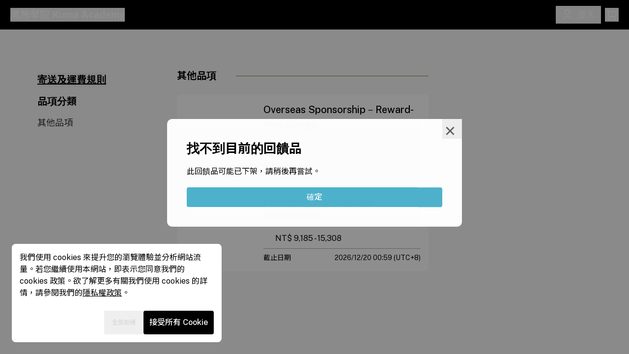

--- FILE ---
content_type: text/html
request_url: https://kuma-academy.oen.tw/good?unpublished=2Y9Of8qz1Rbfh3qfWwE3WqYCm7A
body_size: 11697
content:
<!DOCTYPE html><html lang="zh-Hant"><head><meta charSet="utf-8"/><meta name="viewport" content="width=device-width,initial-scale=1,viewport-fit=cover"/><title>支持好物 | 黑熊學院 Kuma Academy</title><link rel="preconnect" href="https://fonts.googleapis.com"/><link rel="apple-touch-icon" sizes="180x180" href="/touch-icon.png"/><link rel="icon" href="/favicon.ico"/><link rel="mask-icon" href="/favicon.ico"/><link rel="stylesheet" href="/assets/tailwind-r2zrYVw9.css"/><link rel="stylesheet" href="/assets/global-DxnRz5m9.css"/><link rel="stylesheet" href="/assets/react-tooltip-BOY619kq.css"/><link rel="stylesheet" href="/assets/good-QgkparkD.css"/><script type="application/ld+json">{"@context":"https://schema.org","@type":"WebSite","name":"黑熊學院 Kuma Academy","url":"https://kuma-academy.oen.tw"}</script><script>
(function(w,d,s,l,i){w[l]=w[l]||[];w[l].push({'gtm.start':
new Date().getTime(),event:'gtm.js'});var f=d.getElementsByTagName(s)[0],
j=d.createElement(s),dl=l!='dataLayer'?'&l='+l:'';j.async=true;j.src=
'https://www.googletagmanager.com/gtm.js?id='+i+dl;f.parentNode.insertBefore(j,f);
})(window,document,'script','oenDataLayer','GTM-K7GPFQC');
</script><script async="" src="https://www.googletagmanager.com/gtag/js?id=G-V3B2LB9CG9"></script><script>
!function(f,b,e,v,n,t,s)
{if(f.fbq)return;n=f.fbq=function(){n.callMethod?
n.callMethod.apply(n,arguments):n.queue.push(arguments)};
if(!f._fbq)f._fbq=n;n.push=n;n.loaded=!0;n.version='2.0';
n.queue=[];t=b.createElement(e);t.async=!0;
t.src=v;s=b.getElementsByTagName(e)[0];
s.parentNode.insertBefore(t,s)}(window, document,'script',
'https://connect.facebook.net/en_US/fbevents.js');
fbq('init', '492865332869752');
fbq('track', 'PageView');
</script><link href="https://static-assets.oen.tw/libs/air-datepicker/3.6.0/air-datepicker.min.css" rel="stylesheet"/></head><body class="bg-mono-900 transition-opacity delay-100"><section class="Toastify" aria-live="polite" aria-atomic="false" aria-relevant="additions text" aria-label="Notifications Alt+T"></section><div class="fixed inset-0 flex justify-center items-center opacity-60 bg-white" style="z-index:1001"><svg width="38" height="38" viewBox="0 0 38 38" stroke="#fff" class="moonLoading --primary"><g fill="none" fill-rule="evenodd"><g transform="translate(1 1)" stroke-width="2"><circle stroke-opacity=".5" cx="18" cy="18" r="18"></circle><path d="M36 18c0-9.94-8.06-18-18-18"><animateTransform attributeName="transform" type="rotate" from="0 18 18" to="360 18 18" dur="1s" repeatCount="indefinite"></animateTransform></path></g></g></svg></div><script>((STORAGE_KEY, restoreKey) => {
    if (!window.history.state || !window.history.state.key) {
      let key = Math.random().toString(32).slice(2);
      window.history.replaceState({
        key
      }, "");
    }
    try {
      let positions = JSON.parse(sessionStorage.getItem(STORAGE_KEY) || "{}");
      let storedY = positions[restoreKey || window.history.state.key];
      if (typeof storedY === "number") {
        window.scrollTo(0, storedY);
      }
    } catch (error) {
      console.error(error);
      sessionStorage.removeItem(STORAGE_KEY);
    }
  })("positions", null)</script><link rel="modulepreload" href="/assets/entry.client-DxaxW_H1.js" crossorigin="use-credentials"/><link rel="modulepreload" href="/assets/jsx-runtime-BBkGDdFE.js" crossorigin="use-credentials"/><link rel="modulepreload" href="/assets/index-9bHhYhhs.js" crossorigin="use-credentials"/><link rel="modulepreload" href="/assets/index-CWhgvvqW.js" crossorigin="use-credentials"/><link rel="modulepreload" href="/assets/index-CclUoOtS.js" crossorigin="use-credentials"/><link rel="modulepreload" href="/assets/index-cZQdfiPB.js" crossorigin="use-credentials"/><link rel="modulepreload" href="/assets/components-CWfOWECe.js" crossorigin="use-credentials"/><link rel="modulepreload" href="/assets/index-BiwSNqYL.js" crossorigin="use-credentials"/><link rel="modulepreload" href="/assets/index-Wq-yWcmz.js" crossorigin="use-credentials"/><link rel="modulepreload" href="/assets/get-DkeKOZAl.js" crossorigin="use-credentials"/><link rel="modulepreload" href="/assets/record-CgOaJCqw.js" crossorigin="use-credentials"/><link rel="modulepreload" href="/assets/api-8BKhld0T.js" crossorigin="use-credentials"/><link rel="modulepreload" href="/assets/i18next-CS8ZzIw3.js" crossorigin="use-credentials"/><link rel="modulepreload" href="/assets/useTranslation-DiewV33L.js" crossorigin="use-credentials"/><link rel="modulepreload" href="/assets/helper-yEEhTEn6.js" crossorigin="use-credentials"/><link rel="modulepreload" href="/assets/useScrollRestoration-CGRV8ISI.js" crossorigin="use-credentials"/><link rel="modulepreload" href="/assets/useRootContext-CmbwzRos.js" crossorigin="use-credentials"/><link rel="modulepreload" href="/assets/index-CQYbmRoN.js" crossorigin="use-credentials"/><link rel="modulepreload" href="/assets/atom-4ptDUolZ.js" crossorigin="use-credentials"/><link rel="modulepreload" href="/assets/auth-CECC0tYx.js" crossorigin="use-credentials"/><link rel="modulepreload" href="/assets/ErrorPage-CbXQsvCS.js" crossorigin="use-credentials"/><link rel="modulepreload" href="/assets/OenTagManager-CDit0NUZ.js" crossorigin="use-credentials"/><link rel="modulepreload" href="/assets/PageLoading-kLqnmFru.js" crossorigin="use-credentials"/><link rel="modulepreload" href="/assets/ClientOnly-C7Y6c3Ig.js" crossorigin="use-credentials"/><link rel="modulepreload" href="/assets/AdultContentModal-nOeuk8BA.js" crossorigin="use-credentials"/><link rel="modulepreload" href="/assets/react-gtm-hook.esm-D-XMPN40.js" crossorigin="use-credentials"/><link rel="modulepreload" href="/assets/Btn-CJgtGKda.js" crossorigin="use-credentials"/><link rel="modulepreload" href="/assets/PortalModal-Cl_Nh30v.js" crossorigin="use-credentials"/><link rel="modulepreload" href="/assets/colors-3XgQ0ecV.js" crossorigin="use-credentials"/><link rel="modulepreload" href="/assets/cdns-PF_lQVak.js" crossorigin="use-credentials"/><link rel="modulepreload" href="/assets/isObject-YAOedpkf.js" crossorigin="use-credentials"/><link rel="modulepreload" href="/assets/request-Bgm2v5xg.js" crossorigin="use-credentials"/><link rel="modulepreload" href="/assets/index.browser-OxPLOBIU.js" crossorigin="use-credentials"/><link rel="modulepreload" href="/assets/index.esm-CUKv8eHf.js" crossorigin="use-credentials"/><link rel="modulepreload" href="/assets/debounce-DhUAJDrn.js" crossorigin="use-credentials"/><link rel="modulepreload" href="/assets/toNumber-De6XEzhc.js" crossorigin="use-credentials"/><link rel="modulepreload" href="/assets/CustomIcons-BmS9vK2y.js" crossorigin="use-credentials"/><link rel="modulepreload" href="/assets/IconLibrary-B_JY6E_B.js" crossorigin="use-credentials"/><link rel="modulepreload" href="/assets/MoonButton-BhRnvq4V.js" crossorigin="use-credentials"/><link rel="modulepreload" href="/assets/useEsc-D_P0Mcpv.js" crossorigin="use-credentials"/><link rel="modulepreload" href="/assets/useClickOutside-BVoInChz.js" crossorigin="use-credentials"/><link rel="modulepreload" href="/assets/index-C1SLFQM_.js" crossorigin="use-credentials"/><link rel="modulepreload" href="/assets/proxy-bJJJYATa.js" crossorigin="use-credentials"/><link rel="modulepreload" href="/assets/root-wJJ8DqXw.js" crossorigin="use-credentials"/><link rel="modulepreload" href="/assets/good-CUuO0LVP.js" crossorigin="use-credentials"/><link rel="modulepreload" href="/assets/good-0uNWtZPK.js" crossorigin="use-credentials"/><link rel="modulepreload" href="/assets/util-C-uWHs9n.js" crossorigin="use-credentials"/><link rel="modulepreload" href="/assets/useToast-NVCA9yIh.js" crossorigin="use-credentials"/><link rel="modulepreload" href="/assets/useViewport-brqo31bL.js" crossorigin="use-credentials"/><link rel="modulepreload" href="/assets/AuthPanel-BnUN-jfu.js" crossorigin="use-credentials"/><link rel="modulepreload" href="/assets/Copyright-3sEwqIuV.js" crossorigin="use-credentials"/><link rel="modulepreload" href="/assets/Header-BLp0WI9e.js" crossorigin="use-credentials"/><link rel="modulepreload" href="/assets/styled-components.browser.esm-CR3KvLyE.js" crossorigin="use-credentials"/><link rel="modulepreload" href="/assets/GoodCard-CDxGZ3BM.js" crossorigin="use-credentials"/><link rel="modulepreload" href="/assets/sortBy-DSGXbNdu.js" crossorigin="use-credentials"/><link rel="modulepreload" href="/assets/groupBy-D1hBnrAb.js" crossorigin="use-credentials"/><link rel="modulepreload" href="/assets/OenPageSectionHeader-CURMOdWE.js" crossorigin="use-credentials"/><link rel="modulepreload" href="/assets/ShippingRulesPreviewModal-D-nlALBj.js" crossorigin="use-credentials"/><link rel="modulepreload" href="/assets/util-Dij7v__s.js" crossorigin="use-credentials"/><link rel="modulepreload" href="/assets/index.esm-D5e6vwhn.js" crossorigin="use-credentials"/><link rel="modulepreload" href="/assets/keyBy-33ff3xS3.js" crossorigin="use-credentials"/><link rel="modulepreload" href="/assets/_baseAssignValue-o30F3kUb.js" crossorigin="use-credentials"/><link rel="modulepreload" href="/assets/_defineProperty-BZTMqLzI.js" crossorigin="use-credentials"/><link rel="modulepreload" href="/assets/_createAggregator-B9CQwkAo.js" crossorigin="use-credentials"/><link rel="modulepreload" href="/assets/_baseEach-Bl6NNNAH.js" crossorigin="use-credentials"/><link rel="modulepreload" href="/assets/_baseForOwn-Dgy6xGZF.js" crossorigin="use-credentials"/><link rel="modulepreload" href="/assets/_getAllKeys-Dgoe4O5c.js" crossorigin="use-credentials"/><link rel="modulepreload" href="/assets/_baseIteratee-DAFgedej.js" crossorigin="use-credentials"/><link rel="modulepreload" href="/assets/invoiceUtils-BP_xPRLd.js" crossorigin="use-credentials"/><link rel="modulepreload" href="/assets/FormFieldMoonAddress-DzmXdEG_.js" crossorigin="use-credentials"/><link rel="modulepreload" href="/assets/formik.esm-DICDrPfF.js" crossorigin="use-credentials"/><link rel="modulepreload" href="/assets/find-Dp3Jduj3.js" crossorigin="use-credentials"/><link rel="modulepreload" href="/assets/MoonFieldSelect-HLaQIOGA.js" crossorigin="use-credentials"/><link rel="modulepreload" href="/assets/MoonFieldInput-DK4_MXQ-.js" crossorigin="use-credentials"/><link rel="modulepreload" href="/assets/FormMoonErrorMessage-D17ORXr7.js" crossorigin="use-credentials"/><link rel="modulepreload" href="/assets/message-C9GFEgFy.js" crossorigin="use-credentials"/><link rel="modulepreload" href="/assets/utils-D9_xFAGO.js" crossorigin="use-credentials"/><link rel="modulepreload" href="/assets/index-CkpGMkQ8.js" crossorigin="use-credentials"/><link rel="modulepreload" href="/assets/isEqual-u9cgKmh3.js" crossorigin="use-credentials"/><link rel="modulepreload" href="/assets/donation-r5fhvV3T.js" crossorigin="use-credentials"/><link rel="modulepreload" href="/assets/donationConfig-ktKSFCi6.js" crossorigin="use-credentials"/><link rel="modulepreload" href="/assets/utils-DVqBuUL_.js" crossorigin="use-credentials"/><link rel="modulepreload" href="/assets/DonationLayout-CW5Lpy9S.js" crossorigin="use-credentials"/><link rel="modulepreload" href="/assets/largeStorage-sfDS3ID5.js" crossorigin="use-credentials"/><link rel="modulepreload" href="/assets/Counties-BLqAt1_8.js" crossorigin="use-credentials"/><link rel="modulepreload" href="/assets/throttle-Bw7u0WYh.js" crossorigin="use-credentials"/><link rel="modulepreload" href="/assets/utils-BpSDrpqb.js" crossorigin="use-credentials"/><link rel="modulepreload" href="/assets/FormFieldMoonPhone-BmLoTpl6.js" crossorigin="use-credentials"/><link rel="modulepreload" href="/assets/auth-Bo5w6x9N.js" crossorigin="use-credentials"/><link rel="modulepreload" href="/assets/useColdDown-DjCd5iad.js" crossorigin="use-credentials"/><link rel="modulepreload" href="/assets/Terms-xDq5AbQq.js" crossorigin="use-credentials"/><link rel="modulepreload" href="/assets/HeaderUser-CE5sp86v.js" crossorigin="use-credentials"/><link rel="modulepreload" href="/assets/permissions-CPd69v-D.js" crossorigin="use-credentials"/><link rel="modulepreload" href="/assets/intersection-DoHIKoYw.js" crossorigin="use-credentials"/><link rel="modulepreload" href="/assets/isArrayLikeObject-DzWPXOiK.js" crossorigin="use-credentials"/><link rel="modulepreload" href="/assets/_baseRest-BRlxWCNl.js" crossorigin="use-credentials"/><link rel="modulepreload" href="/assets/Loading-LTxVbZlt.js" crossorigin="use-credentials"/><link rel="modulepreload" href="/assets/sumBy-BtzjkJ07.js" crossorigin="use-credentials"/><link rel="modulepreload" href="/assets/goodUtils-Cekgmjze.js" crossorigin="use-credentials"/><link rel="modulepreload" href="/assets/isNumber-B1VADjo2.js" crossorigin="use-credentials"/><link rel="modulepreload" href="/assets/utils-DIe5TEQJ.js" crossorigin="use-credentials"/><link rel="modulepreload" href="/assets/utils-DZw5TfZc.js" crossorigin="use-credentials"/><link rel="modulepreload" href="/assets/findKey-CHzWOWdJ.js" crossorigin="use-credentials"/><link rel="modulepreload" href="/assets/errorCodes-DRw6CfxI.js" crossorigin="use-credentials"/><link rel="modulepreload" href="/assets/searchState-B-z2Fk9n.js" crossorigin="use-credentials"/><link rel="modulepreload" href="/assets/flatMap-BJUXE4b2.js" crossorigin="use-credentials"/><link rel="modulepreload" href="/assets/_baseFlatten-BLIPMKLR.js" crossorigin="use-credentials"/><link rel="modulepreload" href="/assets/_isFlattenable-DrGoGvqG.js" crossorigin="use-credentials"/><link rel="modulepreload" href="/assets/map-DvEn3kFt.js" crossorigin="use-credentials"/><link rel="modulepreload" href="/assets/_baseMap-BzuHGEQT.js" crossorigin="use-credentials"/><link rel="modulepreload" href="/assets/EventFilterModal-bh6xM845.js" crossorigin="use-credentials"/><link rel="modulepreload" href="/assets/FilterModal-T6HyoTUn.js" crossorigin="use-credentials"/><link rel="modulepreload" href="/assets/cloneDeep-CfAIv00C.js" crossorigin="use-credentials"/><link rel="modulepreload" href="/assets/_arrayEach-QrP3XcUu.js" crossorigin="use-credentials"/><link rel="modulepreload" href="/assets/FilterTags-YwGX8Rya.js" crossorigin="use-credentials"/><link rel="modulepreload" href="/assets/event-CCS_hXx7.js" crossorigin="use-credentials"/><link rel="modulepreload" href="/assets/_baseOrderBy-uNk3ie2P.js" crossorigin="use-credentials"/><link rel="modulepreload" href="/assets/ShippingRulesPreviewModal-DzS2aUu7.js" crossorigin="use-credentials"/><link rel="modulepreload" href="/assets/forEach-C67J_kCo.js" crossorigin="use-credentials"/><link rel="modulepreload" href="/assets/Tab-1e6m5IiK.js" crossorigin="use-credentials"/><link rel="modulepreload" href="/assets/DivButton-Csdz5DUV.js" crossorigin="use-credentials"/><link rel="modulepreload" href="/assets/Tooltip-iW_Csl8V.js" crossorigin="use-credentials"/><link rel="modulepreload" href="/assets/floating-ui.dom-DX5uHWjD.js" crossorigin="use-credentials"/><link rel="modulepreload" href="/assets/InfoBlock-C-16LGiF.js" crossorigin="use-credentials"/><link rel="modulepreload" href="/assets/good._index-CKHwOIKl.js" crossorigin="use-credentials"/><script crossorigin="use-credentials">window.__remixContext = {"basename":"/","future":{"v3_fetcherPersist":true,"v3_relativeSplatPath":true,"v3_throwAbortReason":true,"v3_routeConfig":false,"v3_singleFetch":true,"v3_lazyRouteDiscovery":true,"unstable_optimizeDeps":false},"isSpaMode":false};window.__remixContext.stream = new ReadableStream({start(controller){window.__remixContext.streamController = controller;}}).pipeThrough(new TextEncoderStream());</script><script crossorigin="use-credentials" type="module" async="">;
import * as route0 from "/assets/root-wJJ8DqXw.js";
import * as route1 from "/assets/good._index-CKHwOIKl.js";
window.__remixManifest = {
  "entry": {
    "module": "/assets/entry.client-DxaxW_H1.js",
    "imports": [
      "/assets/jsx-runtime-BBkGDdFE.js",
      "/assets/index-9bHhYhhs.js",
      "/assets/index-CWhgvvqW.js",
      "/assets/index-CclUoOtS.js",
      "/assets/index-cZQdfiPB.js",
      "/assets/components-CWfOWECe.js"
    ],
    "css": []
  },
  "routes": {
    "root": {
      "id": "root",
      "path": "",
      "hasAction": false,
      "hasLoader": true,
      "hasClientAction": false,
      "hasClientLoader": false,
      "hasErrorBoundary": true,
      "module": "/assets/root-wJJ8DqXw.js",
      "imports": [
        "/assets/jsx-runtime-BBkGDdFE.js",
        "/assets/index-9bHhYhhs.js",
        "/assets/index-CWhgvvqW.js",
        "/assets/index-CclUoOtS.js",
        "/assets/index-cZQdfiPB.js",
        "/assets/components-CWfOWECe.js",
        "/assets/index-BiwSNqYL.js",
        "/assets/index-Wq-yWcmz.js",
        "/assets/get-DkeKOZAl.js",
        "/assets/record-CgOaJCqw.js",
        "/assets/api-8BKhld0T.js",
        "/assets/i18next-CS8ZzIw3.js",
        "/assets/useTranslation-DiewV33L.js",
        "/assets/helper-yEEhTEn6.js",
        "/assets/useScrollRestoration-CGRV8ISI.js",
        "/assets/useRootContext-CmbwzRos.js",
        "/assets/index-CQYbmRoN.js",
        "/assets/atom-4ptDUolZ.js",
        "/assets/auth-CECC0tYx.js",
        "/assets/ErrorPage-CbXQsvCS.js",
        "/assets/OenTagManager-CDit0NUZ.js",
        "/assets/PageLoading-kLqnmFru.js",
        "/assets/ClientOnly-C7Y6c3Ig.js",
        "/assets/AdultContentModal-nOeuk8BA.js",
        "/assets/react-gtm-hook.esm-D-XMPN40.js",
        "/assets/Btn-CJgtGKda.js",
        "/assets/PortalModal-Cl_Nh30v.js",
        "/assets/colors-3XgQ0ecV.js",
        "/assets/cdns-PF_lQVak.js",
        "/assets/isObject-YAOedpkf.js",
        "/assets/request-Bgm2v5xg.js",
        "/assets/index.browser-OxPLOBIU.js",
        "/assets/index.esm-CUKv8eHf.js",
        "/assets/debounce-DhUAJDrn.js",
        "/assets/toNumber-De6XEzhc.js",
        "/assets/CustomIcons-BmS9vK2y.js",
        "/assets/IconLibrary-B_JY6E_B.js",
        "/assets/MoonButton-BhRnvq4V.js",
        "/assets/useEsc-D_P0Mcpv.js",
        "/assets/useClickOutside-BVoInChz.js",
        "/assets/index-C1SLFQM_.js",
        "/assets/proxy-bJJJYATa.js"
      ],
      "css": []
    },
    "routes/good._index": {
      "id": "routes/good._index",
      "parentId": "root",
      "path": "good",
      "index": true,
      "hasAction": false,
      "hasLoader": true,
      "hasClientAction": false,
      "hasClientLoader": false,
      "hasErrorBoundary": false,
      "module": "/assets/good._index-CKHwOIKl.js",
      "imports": [
        "/assets/jsx-runtime-BBkGDdFE.js",
        "/assets/index-9bHhYhhs.js",
        "/assets/get-DkeKOZAl.js",
        "/assets/good-CUuO0LVP.js",
        "/assets/helper-yEEhTEn6.js",
        "/assets/good-0uNWtZPK.js",
        "/assets/IconLibrary-B_JY6E_B.js",
        "/assets/util-C-uWHs9n.js",
        "/assets/useRootContext-CmbwzRos.js",
        "/assets/useToast-NVCA9yIh.js",
        "/assets/useViewport-brqo31bL.js",
        "/assets/AuthPanel-BnUN-jfu.js",
        "/assets/Copyright-3sEwqIuV.js",
        "/assets/PageLoading-kLqnmFru.js",
        "/assets/Header-BLp0WI9e.js",
        "/assets/useTranslation-DiewV33L.js",
        "/assets/styled-components.browser.esm-CR3KvLyE.js",
        "/assets/PortalModal-Cl_Nh30v.js",
        "/assets/MoonButton-BhRnvq4V.js",
        "/assets/colors-3XgQ0ecV.js",
        "/assets/GoodCard-CDxGZ3BM.js",
        "/assets/index-CclUoOtS.js",
        "/assets/sortBy-DSGXbNdu.js",
        "/assets/groupBy-D1hBnrAb.js",
        "/assets/OenPageSectionHeader-CURMOdWE.js",
        "/assets/index-cZQdfiPB.js",
        "/assets/ShippingRulesPreviewModal-D-nlALBj.js",
        "/assets/util-Dij7v__s.js",
        "/assets/components-CWfOWECe.js",
        "/assets/isObject-YAOedpkf.js",
        "/assets/index.browser-OxPLOBIU.js",
        "/assets/index.esm-CUKv8eHf.js",
        "/assets/request-Bgm2v5xg.js",
        "/assets/index.esm-D5e6vwhn.js",
        "/assets/keyBy-33ff3xS3.js",
        "/assets/_baseAssignValue-o30F3kUb.js",
        "/assets/_defineProperty-BZTMqLzI.js",
        "/assets/_createAggregator-B9CQwkAo.js",
        "/assets/_baseEach-Bl6NNNAH.js",
        "/assets/_baseForOwn-Dgy6xGZF.js",
        "/assets/_getAllKeys-Dgoe4O5c.js",
        "/assets/_baseIteratee-DAFgedej.js",
        "/assets/i18next-CS8ZzIw3.js",
        "/assets/invoiceUtils-BP_xPRLd.js",
        "/assets/api-8BKhld0T.js",
        "/assets/FormFieldMoonAddress-DzmXdEG_.js",
        "/assets/formik.esm-DICDrPfF.js",
        "/assets/find-Dp3Jduj3.js",
        "/assets/toNumber-De6XEzhc.js",
        "/assets/index-BiwSNqYL.js",
        "/assets/index-CWhgvvqW.js",
        "/assets/MoonFieldSelect-HLaQIOGA.js",
        "/assets/index-Wq-yWcmz.js",
        "/assets/MoonFieldInput-DK4_MXQ-.js",
        "/assets/FormMoonErrorMessage-D17ORXr7.js",
        "/assets/atom-4ptDUolZ.js",
        "/assets/message-C9GFEgFy.js",
        "/assets/utils-D9_xFAGO.js",
        "/assets/index-CkpGMkQ8.js",
        "/assets/isEqual-u9cgKmh3.js",
        "/assets/donation-r5fhvV3T.js",
        "/assets/donationConfig-ktKSFCi6.js",
        "/assets/utils-DVqBuUL_.js",
        "/assets/DonationLayout-CW5Lpy9S.js",
        "/assets/largeStorage-sfDS3ID5.js",
        "/assets/CustomIcons-BmS9vK2y.js",
        "/assets/index-C1SLFQM_.js",
        "/assets/proxy-bJJJYATa.js",
        "/assets/Counties-BLqAt1_8.js",
        "/assets/index-CQYbmRoN.js",
        "/assets/throttle-Bw7u0WYh.js",
        "/assets/debounce-DhUAJDrn.js",
        "/assets/record-CgOaJCqw.js",
        "/assets/utils-BpSDrpqb.js",
        "/assets/FormFieldMoonPhone-BmLoTpl6.js",
        "/assets/OenTagManager-CDit0NUZ.js",
        "/assets/auth-Bo5w6x9N.js",
        "/assets/auth-CECC0tYx.js",
        "/assets/useColdDown-DjCd5iad.js",
        "/assets/Terms-xDq5AbQq.js",
        "/assets/ClientOnly-C7Y6c3Ig.js",
        "/assets/HeaderUser-CE5sp86v.js",
        "/assets/permissions-CPd69v-D.js",
        "/assets/intersection-DoHIKoYw.js",
        "/assets/isArrayLikeObject-DzWPXOiK.js",
        "/assets/_baseRest-BRlxWCNl.js",
        "/assets/useClickOutside-BVoInChz.js",
        "/assets/Loading-LTxVbZlt.js",
        "/assets/useEsc-D_P0Mcpv.js",
        "/assets/sumBy-BtzjkJ07.js",
        "/assets/goodUtils-Cekgmjze.js",
        "/assets/isNumber-B1VADjo2.js",
        "/assets/utils-DIe5TEQJ.js",
        "/assets/utils-DZw5TfZc.js",
        "/assets/findKey-CHzWOWdJ.js",
        "/assets/errorCodes-DRw6CfxI.js",
        "/assets/searchState-B-z2Fk9n.js",
        "/assets/flatMap-BJUXE4b2.js",
        "/assets/_baseFlatten-BLIPMKLR.js",
        "/assets/_isFlattenable-DrGoGvqG.js",
        "/assets/map-DvEn3kFt.js",
        "/assets/_baseMap-BzuHGEQT.js",
        "/assets/EventFilterModal-bh6xM845.js",
        "/assets/FilterModal-T6HyoTUn.js",
        "/assets/cloneDeep-CfAIv00C.js",
        "/assets/_arrayEach-QrP3XcUu.js",
        "/assets/Btn-CJgtGKda.js",
        "/assets/FilterTags-YwGX8Rya.js",
        "/assets/event-CCS_hXx7.js",
        "/assets/_baseOrderBy-uNk3ie2P.js",
        "/assets/ShippingRulesPreviewModal-DzS2aUu7.js",
        "/assets/forEach-C67J_kCo.js",
        "/assets/Tab-1e6m5IiK.js",
        "/assets/DivButton-Csdz5DUV.js",
        "/assets/Tooltip-iW_Csl8V.js",
        "/assets/floating-ui.dom-DX5uHWjD.js",
        "/assets/InfoBlock-C-16LGiF.js"
      ],
      "css": []
    },
    "routes/_index": {
      "id": "routes/_index",
      "parentId": "root",
      "index": true,
      "hasAction": false,
      "hasLoader": false,
      "hasClientAction": false,
      "hasClientLoader": false,
      "hasErrorBoundary": false,
      "module": "/assets/_index-D-Hcb9uH.js",
      "imports": [
        "/assets/jsx-runtime-BBkGDdFE.js",
        "/assets/index-9bHhYhhs.js",
        "/assets/get-DkeKOZAl.js",
        "/assets/oen-ui-BKm4aSbJ.js",
        "/assets/index-DohjZ7cx.js",
        "/assets/useRootContext-CmbwzRos.js",
        "/assets/colors-3XgQ0ecV.js",
        "/assets/Copyright-3sEwqIuV.js",
        "/assets/OenPageCoverContainer-pEe2bAB6.js",
        "/assets/GoodsList-CajMpfzq.js",
        "/assets/sortBy-DSGXbNdu.js",
        "/assets/forEach-C67J_kCo.js",
        "/assets/SocialMedia-DQ85_JPg.js",
        "/assets/OenPageDonateProgress-ztK9xh-h.js",
        "/assets/EventList-BC3RhLIp.js",
        "/assets/helper-yEEhTEn6.js",
        "/assets/debounce-DhUAJDrn.js",
        "/assets/Modal-C6YzeWnG.js",
        "/assets/OenPageDonateOptions-DdXq5-qN.js",
        "/assets/CharityFestival-C6_xPkVq.js",
        "/assets/useViewport-brqo31bL.js",
        "/assets/index-CclUoOtS.js",
        "/assets/Header-BLp0WI9e.js",
        "/assets/proxy-bJJJYATa.js",
        "/assets/useScrollRestoration-CGRV8ISI.js",
        "/assets/PoliticsDonationLawsModal-BwEfSlr_.js",
        "/assets/isObject-YAOedpkf.js",
        "/assets/index-Wq-yWcmz.js",
        "/assets/PortalModal-Cl_Nh30v.js",
        "/assets/index-CWhgvvqW.js",
        "/assets/index.browser-OxPLOBIU.js",
        "/assets/IconLibrary-B_JY6E_B.js",
        "/assets/useEsc-D_P0Mcpv.js",
        "/assets/useClickOutside-BVoInChz.js",
        "/assets/index-C1SLFQM_.js",
        "/assets/Terms-xDq5AbQq.js",
        "/assets/useTranslation-DiewV33L.js",
        "/assets/ClientOnly-C7Y6c3Ig.js",
        "/assets/useCovers-CHlBpzZt.js",
        "/assets/api-8BKhld0T.js",
        "/assets/request-Bgm2v5xg.js",
        "/assets/components-CWfOWECe.js",
        "/assets/index-cZQdfiPB.js",
        "/assets/Loading-LTxVbZlt.js",
        "/assets/index-XjOMk4Lo.js",
        "/assets/index-BKNjMPK8.js",
        "/assets/useTheme-BvRZ0wWF.js",
        "/assets/index-BiwSNqYL.js",
        "/assets/atom-4ptDUolZ.js",
        "/assets/message-C9GFEgFy.js",
        "/assets/useToast-NVCA9yIh.js",
        "/assets/index-CQYbmRoN.js",
        "/assets/Sharer-BUcxXk-4.js",
        "/assets/Tooltip-iW_Csl8V.js",
        "/assets/floating-ui.dom-DX5uHWjD.js",
        "/assets/DivButton-Csdz5DUV.js",
        "/assets/OenPageSectionHeader-CURMOdWE.js",
        "/assets/ProfileInfoItem-wR20Ue7x.js",
        "/assets/index-DN9SoANf.js",
        "/assets/ApplePodcastPlayer-Ctzb-I6u.js",
        "/assets/ProfileContactItem-DVJbNxIv.js",
        "/assets/EditorMoveIcon-CRb1u6bj.js",
        "/assets/sortable.esm-cRNsKZnb.js",
        "/assets/post-l3wfBt1U.js",
        "/assets/member-9le52ANX.js",
        "/assets/questionnaire-BBiE7htV.js",
        "/assets/donationProject-NjYBf1J1.js",
        "/assets/formik.esm-DICDrPfF.js",
        "/assets/index.esm-D5e6vwhn.js",
        "/assets/subscribeEdm-B_Vnv_i2.js",
        "/assets/FormUtils-2Fk45UKT.js",
        "/assets/MoonButton-BhRnvq4V.js",
        "/assets/CustomIcons-BmS9vK2y.js",
        "/assets/FormFieldMoonInput-BOtbYyTv.js",
        "/assets/cloneDeep-CfAIv00C.js",
        "/assets/_getAllKeys-Dgoe4O5c.js",
        "/assets/_arrayEach-QrP3XcUu.js",
        "/assets/_baseAssignValue-o30F3kUb.js",
        "/assets/_defineProperty-BZTMqLzI.js",
        "/assets/MoonFieldInput-DK4_MXQ-.js",
        "/assets/FormMoonErrorMessage-D17ORXr7.js",
        "/assets/GoodCard-CDxGZ3BM.js",
        "/assets/sumBy-BtzjkJ07.js",
        "/assets/_baseIteratee-DAFgedej.js",
        "/assets/find-Dp3Jduj3.js",
        "/assets/toNumber-De6XEzhc.js",
        "/assets/util-Dij7v__s.js",
        "/assets/intersection-DoHIKoYw.js",
        "/assets/isArrayLikeObject-DzWPXOiK.js",
        "/assets/_baseRest-BRlxWCNl.js",
        "/assets/util-C-uWHs9n.js",
        "/assets/keyBy-33ff3xS3.js",
        "/assets/_createAggregator-B9CQwkAo.js",
        "/assets/_baseEach-Bl6NNNAH.js",
        "/assets/_baseForOwn-Dgy6xGZF.js",
        "/assets/i18next-CS8ZzIw3.js",
        "/assets/invoiceUtils-BP_xPRLd.js",
        "/assets/FormFieldMoonAddress-DzmXdEG_.js",
        "/assets/styled-components.browser.esm-CR3KvLyE.js",
        "/assets/MoonFieldSelect-HLaQIOGA.js",
        "/assets/utils-D9_xFAGO.js",
        "/assets/index-CkpGMkQ8.js",
        "/assets/isEqual-u9cgKmh3.js",
        "/assets/donation-r5fhvV3T.js",
        "/assets/donationConfig-ktKSFCi6.js",
        "/assets/utils-DVqBuUL_.js",
        "/assets/DonationLayout-CW5Lpy9S.js",
        "/assets/largeStorage-sfDS3ID5.js",
        "/assets/AuthPanel-BnUN-jfu.js",
        "/assets/record-CgOaJCqw.js",
        "/assets/utils-BpSDrpqb.js",
        "/assets/FormFieldMoonPhone-BmLoTpl6.js",
        "/assets/OenTagManager-CDit0NUZ.js",
        "/assets/auth-Bo5w6x9N.js",
        "/assets/auth-CECC0tYx.js",
        "/assets/useColdDown-DjCd5iad.js",
        "/assets/Counties-BLqAt1_8.js",
        "/assets/goodUtils-Cekgmjze.js",
        "/assets/isNumber-B1VADjo2.js",
        "/assets/utils-DIe5TEQJ.js",
        "/assets/utils-DZw5TfZc.js",
        "/assets/findKey-CHzWOWdJ.js",
        "/assets/errorCodes-DRw6CfxI.js",
        "/assets/searchState-B-z2Fk9n.js",
        "/assets/flatMap-BJUXE4b2.js",
        "/assets/_baseFlatten-BLIPMKLR.js",
        "/assets/_isFlattenable-DrGoGvqG.js",
        "/assets/map-DvEn3kFt.js",
        "/assets/_baseMap-BzuHGEQT.js",
        "/assets/EventFilterModal-bh6xM845.js",
        "/assets/FilterModal-T6HyoTUn.js",
        "/assets/Btn-CJgtGKda.js",
        "/assets/FilterTags-YwGX8Rya.js",
        "/assets/event-CCS_hXx7.js",
        "/assets/good-0uNWtZPK.js",
        "/assets/_baseOrderBy-uNk3ie2P.js",
        "/assets/BsLine-CMYeIpZA.js",
        "/assets/crowdFunding-y2xrEN7B.js",
        "/assets/utils-z5Ti65yd.js",
        "/assets/utils-CkDxBmb5.js",
        "/assets/question-ZBb8IJ9I.js",
        "/assets/index.esm-CUKv8eHf.js",
        "/assets/throttle-Bw7u0WYh.js",
        "/assets/HeaderUser-CE5sp86v.js",
        "/assets/permissions-CPd69v-D.js"
      ],
      "css": []
    }
  },
  "url": "/assets/manifest-7f09258d.js",
  "version": "7f09258d"
};
window.__remixRouteModules = {"root":route0,"routes/good._index":route1};

import("/assets/entry.client-DxaxW_H1.js");</script></body></html><!--$--><script>window.__remixContext.streamController.enqueue("[{\"_1\":2,\"_1373\":-5,\"_1374\":-5},\"loaderData\",{\"_3\":4,\"_229\":230},\"root\",{\"_5\":6,\"_165\":166,\"_15\":16,\"_9\":10,\"_223\":224,\"_225\":12,\"_226\":12,\"_227\":228},\"page\",{\"_7\":8},\"donee\",{\"_9\":10,\"_11\":12,\"_13\":14,\"_15\":16,\"_17\":16,\"_18\":19,\"_20\":-5,\"_21\":22,\"_30\":31,\"_39\":40,\"_51\":52,\"_60\":-5,\"_61\":62,\"_63\":64,\"_66\":67,\"_68\":69,\"_70\":71,\"_77\":78,\"_97\":98,\"_111\":112,\"_163\":38,\"_164\":41,\"_165\":166,\"_167\":168,\"_170\":171,\"_192\":193,\"_202\":203,\"_208\":12,\"_209\":41,\"_188\":41,\"_190\":41,\"_210\":211,\"_212\":213,\"_215\":41,\"_216\":41,\"_217\":41,\"_218\":41,\"_219\":220,\"_221\":41,\"_222\":86},\"domain\",\"kuma-academy\",\"isOfferGoods\",true,\"avatarUrl\",\"https://d34f5jb8291vrs.cloudfront.net/images/img-2DF08JDMBnO7RUz0wfh5tVkKsTu.jpg\",\"displayName\",\"黑熊學院 Kuma Academy\",\"title\",\"introduction\",\"黑熊學院 ----- 擁有積極守護台灣能力的起點\\n\\n期望透過課程培訓、議題討論、國際動態與教育推廣，傳達正確的軍事知識與民防技能給一般民眾，提升台灣社會戰爭準備意識，建立防衛信心。\",\"description\",\"tracking\",{\"_23\":12,\"_24\":25,\"_26\":27,\"_28\":29},\"active\",\"ga\",\"G-V3B2LB9CG9\",\"fb\",\"492865332869752\",\"fbd\",\"3bz7rplcui55pejezzfxa85ih57iux\",\"election\",{\"_32\":-5,\"_33\":-5,\"_34\":-5,\"_35\":36,\"_37\":38},\"area\",\"name\",\"date\",\"pollNumber\",0,\"status\",\"business\",\"donation\",{\"_23\":41,\"_37\":42,\"_43\":44,\"_50\":41},false,\"尚未開放\",\"amounts\",[45,46,47,48,49],5000,10000,30000,50000,100000,\"display\",\"invoice\",{\"_23\":12,\"_53\":54,\"_55\":56,\"_57\":41,\"_58\":-5,\"_59\":12},\"saleScale\",\"\u003c200000\",\"tax\",\"taxable\",\"hasEntertainmentTax\",\"entertainmentType\",\"isMembershipActive\",\"customThanksImgUrl\",\"voiceRecordings\",{},\"messenger\",{\"_23\":41,\"_65\":-5},\"pageNumber\",\"createdAt\",\"2022-08-12T04:47:39.101Z\",\"covers\",[],\"desktopCovers\",[72],{\"_73\":74,\"_75\":76},\"id\",\"cTZo6hpJUlX6u3oB2Dc85\",\"url\",\"https://d34f5jb8291vrs.cloudfront.net/images/img-2DF2TrgzOAKVBXrHwKAg6i17H2v.jpg\",\"socialMedia\",{\"_9\":10,\"_79\":80},\"platforms\",[81,85,89,93],{\"_82\":36,\"_83\":26,\"_75\":84},\"index\",\"platform\",\"https://www.facebook.com/kuma.academy.tw\",{\"_82\":86,\"_83\":87,\"_75\":88},1,\"ig\",\"https://www.instagram.com/kuma.academy/\",{\"_82\":90,\"_83\":91,\"_75\":92},2,\"youtube\",\"https://www.youtube.com/channel/UCRD_Lizygo8k_xEb0Wl0kyA\",{\"_82\":94,\"_83\":95,\"_75\":96},3,\"line\",\"https://page.line.me/034gdaaq?openQrModal=true\",\"theme\",{\"_9\":10,\"_99\":100,\"_101\":102,\"_103\":104},\"layout\",\"a\",\"currentTheme\",\"custom\",\"customTheme\",{\"_105\":106,\"_107\":108,\"_109\":110},\"bright\",\"#000000\",\"dark\",\"#9B8452\",\"color\",\"#FFFFFF\",\"profile\",{\"_113\":114,\"_39\":117,\"_118\":119,\"_137\":138,\"_140\":141,\"_142\":143,\"_145\":146,\"_148\":149,\"_77\":152,\"_154\":155,\"_157\":158,\"_160\":161},\"goal\",{\"_115\":113,\"_116\":36,\"_50\":41},\"type\",\"order\",{\"_115\":39,\"_116\":94,\"_50\":12},\"info\",{\"_116\":86,\"_50\":12,\"_9\":10,\"_120\":121,\"_115\":118},\"data\",[122,132],{\"_73\":123,\"_17\":124,\"_125\":126,\"_130\":131},\"yX5ZGNXl6ylSTEEla7ypm\",\" \",\"media\",{\"_115\":127,\"_128\":129},\"image\",\"link\",\"https://static-assets.oen.tw/images/img-2kdbUrNTQwCcLUYHGWiIMWjbHZr.jpg\",\"content\",\"\u003cp\u003e\u003cbr\u003e\u003c/p\u003e\",{\"_73\":133,\"_17\":134,\"_125\":135,\"_130\":136},\"nwAjIFl0y4Ps_RsSvWebj\",\"課程報名、黑熊好物，歡迎前往黑熊學院新官網\",{\"_115\":127,\"_128\":-5},\"\u003ch2\u003e\u003ca href=\\\"https://kuma-academy.org/\\\" rel=\\\"noopener noreferrer\\\" target=\\\"_blank\\\"\u003e\u003cstrong\u003e\u003cu\u003e黑熊學院新官網 完整課程、黑熊好物及豐富知識內容！\u003c/u\u003e\u003c/strong\u003e\u003c/a\u003e\u003c/h2\u003e\",\"goods\",{\"_116\":139,\"_50\":12,\"_115\":137},4,\"events\",{\"_115\":140,\"_116\":90,\"_50\":41},\"articles\",{\"_115\":142,\"_116\":144,\"_50\":41},7,\"memberships\",{\"_115\":145,\"_116\":147,\"_50\":12},5,\"contacts\",{\"_116\":150,\"_50\":41,\"_9\":10,\"_120\":151,\"_115\":148},8,[],{\"_115\":77,\"_116\":153,\"_50\":12},6,\"questionnaire\",{\"_115\":154,\"_116\":156,\"_50\":41},9,\"project\",{\"_115\":157,\"_116\":159,\"_50\":41},10,\"edm\",{\"_115\":160,\"_116\":162,\"_50\":41},11,\"orgType\",\"isAdultContent\",\"currency\",\"TWD\",\"creditPage\",{\"_169\":41},\"showPage\",\"paymentConfig\",{\"_172\":173,\"_181\":182,\"_190\":41,\"_191\":12},\"methods\",{\"_174\":12,\"_175\":12,\"_176\":12,\"_177\":12,\"_178\":12,\"_179\":41,\"_180\":41},\"applePay\",\"atm\",\"card\",\"clickToPay\",\"cvs\",\"linePay\",\"tapToPay\",\"cardTypes\",{\"_183\":12,\"_184\":12,\"_185\":12,\"_186\":12,\"_187\":12,\"_188\":41,\"_189\":12},\"discover\",\"americanExpress\",\"visa\",\"dinersClub\",\"JCB\",\"unionPay\",\"masterCard\",\"require3D\",\"enabledUnifiedCheckout\",\"donationAmounts\",{\"_194\":195,\"_196\":197,\"_43\":198,\"_199\":45,\"_200\":201},\"donationPanelMode\",\"default\",\"donationOption\",\"both\",[45,46,47,48,49],\"minAmount\",\"fastPanelOption\",\"onetime\",\"donationSubscriptionPeriods\",{\"_204\":205,\"_206\":12,\"_207\":41},\"periods\",[],\"unlimit\",\"allowCustomPeriods\",\"isOenPagePublic\",\"isMod\",\"openGraphSettings\",{\"_9\":10},\"edmSubscription\",{\"_214\":41},\"enabled\",\"enableLogistics\",\"enableApiIntegration\",\"enableSubscriptionPaymentNotification\",\"isMemberOfTwnpos\",\"paymentServiceStatus\",\"activate\",\"isYoxiPartner\",\"pointsExchangeRate\",\"origin\",\"https://kuma-academy.oen.tw\",\"isbot\",\"candidatePaymentRestricted\",\"signUpUrl\",\"/auth/signup\",\"routes/good._index\",{\"_231\":232},\"rules\",{\"_9\":10,\"_233\":234,\"_1118\":1119,\"_1120\":1121,\"_1122\":1123,\"_214\":12,\"_843\":41,\"_237\":1128,\"_215\":41,\"_1372\":12},\"shippingFeeSettings\",{\"_235\":236,\"_844\":845},\"byCvs\",{\"_237\":238,\"_841\":842,\"_843\":41},\"zones\",{\"_239\":240,\"_259\":260,\"_348\":349,\"_555\":556,\"_642\":643,\"_699\":700,\"_751\":752,\"_813\":814},\"taiwan\",[241,255],{\"_242\":243,\"_244\":-5,\"_231\":245,\"_246\":12,\"_214\":12,\"_247\":12,\"_248\":-5,\"_249\":41,\"_250\":41,\"_165\":251,\"_73\":252,\"_253\":12,\"_254\":239,\"_116\":86},\"multipleItemRules\",[],\"freeThreshold\",{},\"isMultipleItemRulesSameAsMain\",\"isFreeThresholdSameAsMain\",\"singleFee\",\"isInternational\",\"isMainZone\",\"twd\",\"TWMain\",\"isSingleFeeSameAsMain\",\"mainZoneId\",{\"_242\":256,\"_244\":-5,\"_231\":257,\"_246\":12,\"_214\":12,\"_247\":12,\"_248\":-5,\"_249\":41,\"_250\":41,\"_165\":251,\"_73\":258,\"_253\":12,\"_254\":239,\"_116\":90},[],{},\"TWOutlying\",\"asia\",[261,265,269,273,277,281,285,289,293,298,303,308,313,318,323,328,333,338,343],{\"_242\":262,\"_244\":-5,\"_231\":263,\"_246\":12,\"_214\":41,\"_247\":12,\"_248\":-5,\"_249\":41,\"_250\":41,\"_165\":251,\"_73\":264,\"_253\":12,\"_254\":259,\"_116\":139},[],{},\"IQ\",{\"_242\":266,\"_244\":-5,\"_231\":267,\"_246\":12,\"_214\":41,\"_247\":12,\"_248\":-5,\"_249\":41,\"_250\":41,\"_165\":251,\"_73\":268,\"_253\":12,\"_254\":259,\"_116\":147},[],{},\"KR\",{\"_242\":270,\"_244\":-5,\"_231\":271,\"_246\":12,\"_214\":41,\"_247\":12,\"_248\":-5,\"_249\":41,\"_250\":41,\"_165\":251,\"_73\":272,\"_253\":12,\"_254\":259,\"_116\":153},[],{},\"MO\",{\"_242\":274,\"_244\":-5,\"_231\":275,\"_246\":12,\"_214\":41,\"_247\":12,\"_248\":-5,\"_249\":41,\"_250\":41,\"_165\":251,\"_73\":276,\"_253\":12,\"_254\":259,\"_116\":144},[],{},\"HK\",{\"_242\":278,\"_244\":-5,\"_231\":279,\"_246\":12,\"_214\":41,\"_247\":12,\"_248\":-5,\"_249\":41,\"_250\":41,\"_165\":251,\"_73\":280,\"_253\":12,\"_254\":259,\"_116\":150},[],{},\"MY\",{\"_242\":282,\"_244\":-5,\"_231\":283,\"_246\":12,\"_214\":41,\"_247\":12,\"_248\":-5,\"_249\":41,\"_250\":41,\"_165\":251,\"_73\":284,\"_253\":12,\"_254\":259,\"_116\":156},[],{},\"AE\",{\"_242\":286,\"_244\":-5,\"_231\":287,\"_246\":12,\"_214\":41,\"_247\":12,\"_248\":-5,\"_249\":41,\"_250\":41,\"_165\":251,\"_73\":288,\"_253\":12,\"_254\":259,\"_116\":159},[],{},\"KH\",{\"_242\":290,\"_244\":-5,\"_231\":291,\"_246\":12,\"_214\":41,\"_247\":12,\"_248\":-5,\"_249\":41,\"_250\":41,\"_165\":251,\"_73\":292,\"_253\":12,\"_254\":259,\"_116\":162},[],{},\"JP\",{\"_242\":294,\"_244\":-5,\"_231\":295,\"_246\":12,\"_214\":41,\"_247\":12,\"_248\":-5,\"_249\":41,\"_250\":41,\"_165\":251,\"_73\":296,\"_253\":12,\"_254\":259,\"_116\":297},[],{},\"CN\",12,{\"_242\":299,\"_244\":-5,\"_231\":300,\"_246\":12,\"_214\":41,\"_247\":12,\"_248\":-5,\"_249\":41,\"_250\":41,\"_165\":251,\"_73\":301,\"_253\":12,\"_254\":259,\"_116\":302},[],{},\"JO\",13,{\"_242\":304,\"_244\":-5,\"_231\":305,\"_246\":12,\"_214\":41,\"_247\":12,\"_248\":-5,\"_249\":41,\"_250\":41,\"_165\":251,\"_73\":306,\"_253\":12,\"_254\":259,\"_116\":307},[],{},\"MN\",14,{\"_242\":309,\"_244\":-5,\"_231\":310,\"_246\":12,\"_214\":41,\"_247\":12,\"_248\":-5,\"_249\":41,\"_250\":41,\"_165\":251,\"_73\":311,\"_253\":12,\"_254\":259,\"_116\":312},[],{},\"SG\",15,{\"_242\":314,\"_244\":-5,\"_231\":315,\"_246\":12,\"_214\":41,\"_247\":12,\"_248\":-5,\"_249\":41,\"_250\":41,\"_165\":251,\"_73\":316,\"_253\":12,\"_254\":259,\"_116\":317},[],{},\"TH\",16,{\"_242\":319,\"_244\":-5,\"_231\":320,\"_246\":12,\"_214\":41,\"_247\":12,\"_248\":-5,\"_249\":41,\"_250\":41,\"_165\":251,\"_73\":321,\"_253\":12,\"_254\":259,\"_116\":322},[],{},\"VN\",17,{\"_242\":324,\"_244\":-5,\"_231\":325,\"_246\":12,\"_214\":41,\"_247\":12,\"_248\":-5,\"_249\":41,\"_250\":41,\"_165\":251,\"_73\":326,\"_253\":12,\"_254\":259,\"_116\":327},[],{},\"IR\",18,{\"_242\":329,\"_244\":-5,\"_231\":330,\"_246\":12,\"_214\":41,\"_247\":12,\"_248\":-5,\"_249\":41,\"_250\":41,\"_165\":251,\"_73\":331,\"_253\":12,\"_254\":259,\"_116\":332},[],{},\"MM\",19,{\"_242\":334,\"_244\":-5,\"_231\":335,\"_246\":12,\"_214\":41,\"_247\":12,\"_248\":-5,\"_249\":41,\"_250\":41,\"_165\":251,\"_73\":336,\"_253\":12,\"_254\":259,\"_116\":337},[],{},\"PH\",20,{\"_242\":339,\"_244\":-5,\"_231\":340,\"_246\":12,\"_214\":41,\"_247\":12,\"_248\":-5,\"_249\":41,\"_250\":41,\"_165\":251,\"_73\":341,\"_253\":12,\"_254\":259,\"_116\":342},[],{},\"TR\",21,{\"_242\":344,\"_244\":-5,\"_231\":345,\"_246\":12,\"_214\":41,\"_247\":12,\"_248\":-5,\"_249\":41,\"_250\":41,\"_165\":251,\"_73\":346,\"_253\":12,\"_254\":259,\"_116\":347},[],{},\"YE\",22,\"europe\",[350,355,360,365,370,375,380,385,390,395,400,405,410,415,420,425,430,435,440,445,450,455,460,465,470,475,480,485,490,495,500,505,510,515,520,525,530,535,540,545,550],{\"_242\":351,\"_244\":-5,\"_231\":352,\"_246\":12,\"_214\":41,\"_247\":12,\"_248\":-5,\"_249\":41,\"_250\":41,\"_165\":251,\"_73\":353,\"_253\":12,\"_254\":348,\"_116\":354},[],{},\"CZ\",24,{\"_242\":356,\"_244\":-5,\"_231\":357,\"_246\":12,\"_214\":41,\"_247\":12,\"_248\":-5,\"_249\":41,\"_250\":41,\"_165\":251,\"_73\":358,\"_253\":12,\"_254\":348,\"_116\":359},[],{},\"FR\",25,{\"_242\":361,\"_244\":-5,\"_231\":362,\"_246\":12,\"_214\":41,\"_247\":12,\"_248\":-5,\"_249\":41,\"_250\":41,\"_165\":251,\"_73\":363,\"_253\":12,\"_254\":348,\"_116\":364},[],{},\"HU\",26,{\"_242\":366,\"_244\":-5,\"_231\":367,\"_246\":12,\"_214\":41,\"_247\":12,\"_248\":-5,\"_249\":41,\"_250\":41,\"_165\":251,\"_73\":368,\"_253\":12,\"_254\":348,\"_116\":369},[],{},\"JE\",27,{\"_242\":371,\"_244\":-5,\"_231\":372,\"_246\":12,\"_214\":41,\"_247\":12,\"_248\":-5,\"_249\":41,\"_250\":41,\"_165\":251,\"_73\":373,\"_253\":12,\"_254\":348,\"_116\":374},[],{},\"LU\",28,{\"_242\":376,\"_244\":-5,\"_231\":377,\"_246\":12,\"_214\":41,\"_247\":12,\"_248\":-5,\"_249\":41,\"_250\":41,\"_165\":251,\"_73\":378,\"_253\":12,\"_254\":348,\"_116\":379},[],{},\"NL\",29,{\"_242\":381,\"_244\":-5,\"_231\":382,\"_246\":12,\"_214\":41,\"_247\":12,\"_248\":-5,\"_249\":41,\"_250\":41,\"_165\":251,\"_73\":383,\"_253\":12,\"_254\":348,\"_116\":384},[],{},\"RO\",30,{\"_242\":386,\"_244\":-5,\"_231\":387,\"_246\":12,\"_214\":41,\"_247\":12,\"_248\":-5,\"_249\":41,\"_250\":41,\"_165\":251,\"_73\":388,\"_253\":12,\"_254\":348,\"_116\":389},[],{},\"ES\",31,{\"_242\":391,\"_244\":-5,\"_231\":392,\"_246\":12,\"_214\":41,\"_247\":12,\"_248\":-5,\"_249\":41,\"_250\":41,\"_165\":251,\"_73\":393,\"_253\":12,\"_254\":348,\"_116\":394},[],{},\"GB\",32,{\"_242\":396,\"_244\":-5,\"_231\":397,\"_246\":12,\"_214\":41,\"_247\":12,\"_248\":-5,\"_249\":41,\"_250\":41,\"_165\":251,\"_73\":398,\"_253\":12,\"_254\":348,\"_116\":399},[],{},\"BG\",33,{\"_242\":401,\"_244\":-5,\"_231\":402,\"_246\":12,\"_214\":41,\"_247\":12,\"_248\":-5,\"_249\":41,\"_250\":41,\"_165\":251,\"_73\":403,\"_253\":12,\"_254\":348,\"_116\":404},[],{},\"DK\",34,{\"_242\":406,\"_244\":-5,\"_231\":407,\"_246\":12,\"_214\":41,\"_247\":12,\"_248\":-5,\"_249\":41,\"_250\":41,\"_165\":251,\"_73\":408,\"_253\":12,\"_254\":348,\"_116\":409},[],{},\"DE\",35,{\"_242\":411,\"_244\":-5,\"_231\":412,\"_246\":12,\"_214\":41,\"_247\":12,\"_248\":-5,\"_249\":41,\"_250\":41,\"_165\":251,\"_73\":413,\"_253\":12,\"_254\":348,\"_116\":414},[],{},\"IS\",36,{\"_242\":416,\"_244\":-5,\"_231\":417,\"_246\":12,\"_214\":41,\"_247\":12,\"_248\":-5,\"_249\":41,\"_250\":41,\"_165\":251,\"_73\":418,\"_253\":12,\"_254\":348,\"_116\":419},[],{},\"XK\",37,{\"_242\":421,\"_244\":-5,\"_231\":422,\"_246\":12,\"_214\":41,\"_247\":12,\"_248\":-5,\"_249\":41,\"_250\":41,\"_165\":251,\"_73\":423,\"_253\":12,\"_254\":348,\"_116\":424},[],{},\"MT\",38,{\"_242\":426,\"_244\":-5,\"_231\":427,\"_246\":12,\"_214\":41,\"_247\":12,\"_248\":-5,\"_249\":41,\"_250\":41,\"_165\":251,\"_73\":428,\"_253\":12,\"_254\":348,\"_116\":429},[],{},\"NO\",39,{\"_242\":431,\"_244\":-5,\"_231\":432,\"_246\":12,\"_214\":41,\"_247\":12,\"_248\":-5,\"_249\":41,\"_250\":41,\"_165\":251,\"_73\":433,\"_253\":12,\"_254\":348,\"_116\":434},[],{},\"SM\",40,{\"_242\":436,\"_244\":-5,\"_231\":437,\"_246\":12,\"_214\":41,\"_247\":12,\"_248\":-5,\"_249\":41,\"_250\":41,\"_165\":251,\"_73\":438,\"_253\":12,\"_254\":348,\"_116\":439},[],{},\"SE\",41,{\"_242\":441,\"_244\":-5,\"_231\":442,\"_246\":12,\"_214\":41,\"_247\":12,\"_248\":-5,\"_249\":41,\"_250\":41,\"_165\":251,\"_73\":443,\"_253\":12,\"_254\":348,\"_116\":444},[],{},\"VA\",42,{\"_242\":446,\"_244\":-5,\"_231\":447,\"_246\":12,\"_214\":41,\"_247\":12,\"_248\":-5,\"_249\":41,\"_250\":41,\"_165\":251,\"_73\":448,\"_253\":12,\"_254\":348,\"_116\":449},[],{},\"AT\",43,{\"_242\":451,\"_244\":-5,\"_231\":452,\"_246\":12,\"_214\":41,\"_247\":12,\"_248\":-5,\"_249\":41,\"_250\":41,\"_165\":251,\"_73\":453,\"_253\":12,\"_254\":348,\"_116\":454},[],{},\"EE\",44,{\"_242\":456,\"_244\":-5,\"_231\":457,\"_246\":12,\"_214\":41,\"_247\":12,\"_248\":-5,\"_249\":41,\"_250\":41,\"_165\":251,\"_73\":458,\"_253\":12,\"_254\":348,\"_116\":459},[],{},\"IE\",45,{\"_242\":461,\"_244\":-5,\"_231\":462,\"_246\":12,\"_214\":41,\"_247\":12,\"_248\":-5,\"_249\":41,\"_250\":41,\"_165\":251,\"_73\":463,\"_253\":12,\"_254\":348,\"_116\":464},[],{},\"LV\",46,{\"_242\":466,\"_244\":-5,\"_231\":467,\"_246\":12,\"_214\":41,\"_247\":12,\"_248\":-5,\"_249\":41,\"_250\":41,\"_165\":251,\"_73\":468,\"_253\":12,\"_254\":348,\"_116\":469},[],{},\"MD\",47,{\"_242\":471,\"_244\":-5,\"_231\":472,\"_246\":12,\"_214\":41,\"_247\":12,\"_248\":-5,\"_249\":41,\"_250\":41,\"_165\":251,\"_73\":473,\"_253\":12,\"_254\":348,\"_116\":474},[],{},\"PL\",48,{\"_242\":476,\"_244\":-5,\"_231\":477,\"_246\":12,\"_214\":41,\"_247\":12,\"_248\":-5,\"_249\":41,\"_250\":41,\"_165\":251,\"_73\":478,\"_253\":12,\"_254\":348,\"_116\":479},[],{},\"RS\",49,{\"_242\":481,\"_244\":-5,\"_231\":482,\"_246\":12,\"_214\":41,\"_247\":12,\"_248\":-5,\"_249\":41,\"_250\":41,\"_165\":251,\"_73\":483,\"_253\":12,\"_254\":348,\"_116\":484},[],{},\"CH\",50,{\"_242\":486,\"_244\":-5,\"_231\":487,\"_246\":12,\"_214\":41,\"_247\":12,\"_248\":-5,\"_249\":41,\"_250\":41,\"_165\":251,\"_73\":488,\"_253\":12,\"_254\":348,\"_116\":489},[],{},\"BY\",51,{\"_242\":491,\"_244\":-5,\"_231\":492,\"_246\":12,\"_214\":41,\"_247\":12,\"_248\":-5,\"_249\":41,\"_250\":41,\"_165\":251,\"_73\":493,\"_253\":12,\"_254\":348,\"_116\":494},[],{},\"HR\",52,{\"_242\":496,\"_244\":-5,\"_231\":497,\"_246\":12,\"_214\":41,\"_247\":12,\"_248\":-5,\"_249\":41,\"_250\":41,\"_165\":251,\"_73\":498,\"_253\":12,\"_254\":348,\"_116\":499},[],{},\"GR\",53,{\"_242\":501,\"_244\":-5,\"_231\":502,\"_246\":12,\"_214\":41,\"_247\":12,\"_248\":-5,\"_249\":41,\"_250\":41,\"_165\":251,\"_73\":503,\"_253\":12,\"_254\":348,\"_116\":504},[],{},\"MC\",54,{\"_242\":506,\"_244\":-5,\"_231\":507,\"_246\":12,\"_214\":41,\"_247\":12,\"_248\":-5,\"_249\":41,\"_250\":41,\"_165\":251,\"_73\":508,\"_253\":12,\"_254\":348,\"_116\":509},[],{},\"PT\",55,{\"_242\":511,\"_244\":-5,\"_231\":512,\"_246\":12,\"_214\":41,\"_247\":12,\"_248\":-5,\"_249\":41,\"_250\":41,\"_165\":251,\"_73\":513,\"_253\":12,\"_254\":348,\"_116\":514},[],{},\"SI\",56,{\"_242\":516,\"_244\":-5,\"_231\":517,\"_246\":12,\"_214\":41,\"_247\":12,\"_248\":-5,\"_249\":41,\"_250\":41,\"_165\":251,\"_73\":518,\"_253\":12,\"_254\":348,\"_116\":519},[],{},\"BE\",57,{\"_242\":521,\"_244\":-5,\"_231\":522,\"_246\":12,\"_214\":41,\"_247\":12,\"_248\":-5,\"_249\":41,\"_250\":41,\"_165\":251,\"_73\":523,\"_253\":12,\"_254\":348,\"_116\":524},[],{},\"CY\",58,{\"_242\":526,\"_244\":-5,\"_231\":527,\"_246\":12,\"_214\":41,\"_247\":12,\"_248\":-5,\"_249\":41,\"_250\":41,\"_165\":251,\"_73\":528,\"_253\":12,\"_254\":348,\"_116\":529},[],{},\"FI\",59,{\"_242\":531,\"_244\":-5,\"_231\":532,\"_246\":12,\"_214\":41,\"_247\":12,\"_248\":-5,\"_249\":41,\"_250\":41,\"_165\":251,\"_73\":533,\"_253\":12,\"_254\":348,\"_116\":534},[],{},\"AX\",60,{\"_242\":536,\"_244\":-5,\"_231\":537,\"_246\":12,\"_214\":41,\"_247\":12,\"_248\":-5,\"_249\":41,\"_250\":41,\"_165\":251,\"_73\":538,\"_253\":12,\"_254\":348,\"_116\":539},[],{},\"IT\",61,{\"_242\":541,\"_244\":-5,\"_231\":542,\"_246\":12,\"_214\":41,\"_247\":12,\"_248\":-5,\"_249\":41,\"_250\":41,\"_165\":251,\"_73\":543,\"_253\":12,\"_254\":348,\"_116\":544},[],{},\"LT\",62,{\"_242\":546,\"_244\":-5,\"_231\":547,\"_246\":12,\"_214\":41,\"_247\":12,\"_248\":-5,\"_249\":41,\"_250\":41,\"_165\":251,\"_73\":548,\"_253\":12,\"_254\":348,\"_116\":549},[],{},\"MK\",63,{\"_242\":551,\"_244\":-5,\"_231\":552,\"_246\":12,\"_214\":41,\"_247\":12,\"_248\":-5,\"_249\":41,\"_250\":41,\"_165\":251,\"_73\":553,\"_253\":12,\"_254\":348,\"_116\":554},[],{},\"UA\",64,\"northAmerica\",[557,562,567,572,577,582,587,592,597,602,607,612,617,622,627,632,637],{\"_242\":558,\"_244\":-5,\"_231\":559,\"_246\":12,\"_214\":41,\"_247\":12,\"_248\":-5,\"_249\":41,\"_250\":41,\"_165\":251,\"_73\":560,\"_253\":12,\"_254\":555,\"_116\":561},[],{},\"CR\",66,{\"_242\":563,\"_244\":-5,\"_231\":564,\"_246\":12,\"_214\":41,\"_247\":12,\"_248\":-5,\"_249\":41,\"_250\":41,\"_165\":251,\"_73\":565,\"_253\":12,\"_254\":555,\"_116\":566},[],{},\"DO\",67,{\"_242\":568,\"_244\":-5,\"_231\":569,\"_246\":12,\"_214\":41,\"_247\":12,\"_248\":-5,\"_249\":41,\"_250\":41,\"_165\":251,\"_73\":570,\"_253\":12,\"_254\":555,\"_116\":571},[],{},\"JM\",68,{\"_242\":573,\"_244\":-5,\"_231\":574,\"_246\":12,\"_214\":41,\"_247\":12,\"_248\":-5,\"_249\":41,\"_250\":41,\"_165\":251,\"_73\":575,\"_253\":12,\"_254\":555,\"_116\":576},[],{},\"PA\",69,{\"_242\":578,\"_244\":-5,\"_231\":579,\"_246\":12,\"_214\":41,\"_247\":12,\"_248\":-5,\"_249\":41,\"_250\":41,\"_165\":251,\"_73\":580,\"_253\":12,\"_254\":555,\"_116\":581},[],{},\"VI\",70,{\"_242\":583,\"_244\":-5,\"_231\":584,\"_246\":12,\"_214\":41,\"_247\":12,\"_248\":-5,\"_249\":41,\"_250\":41,\"_165\":251,\"_73\":585,\"_253\":12,\"_254\":555,\"_116\":586},[],{},\"CU\",71,{\"_242\":588,\"_244\":-5,\"_231\":589,\"_246\":12,\"_214\":41,\"_247\":12,\"_248\":-5,\"_249\":41,\"_250\":41,\"_165\":251,\"_73\":590,\"_253\":12,\"_254\":555,\"_116\":591},[],{},\"PR\",72,{\"_242\":593,\"_244\":-5,\"_231\":594,\"_246\":12,\"_214\":41,\"_247\":12,\"_248\":-5,\"_249\":41,\"_250\":41,\"_165\":251,\"_73\":595,\"_253\":12,\"_254\":555,\"_116\":596},[],{},\"MX\",73,{\"_242\":598,\"_244\":-5,\"_231\":599,\"_246\":12,\"_214\":41,\"_247\":12,\"_248\":-5,\"_249\":41,\"_250\":41,\"_165\":251,\"_73\":600,\"_253\":12,\"_254\":555,\"_116\":601},[],{},\"CA\",74,{\"_242\":603,\"_244\":-5,\"_231\":604,\"_246\":12,\"_214\":41,\"_247\":12,\"_248\":-5,\"_249\":41,\"_250\":41,\"_165\":251,\"_73\":605,\"_253\":12,\"_254\":555,\"_116\":606},[],{},\"HT\",75,{\"_242\":608,\"_244\":-5,\"_231\":609,\"_246\":12,\"_214\":41,\"_247\":12,\"_248\":-5,\"_249\":41,\"_250\":41,\"_165\":251,\"_73\":610,\"_253\":12,\"_254\":555,\"_116\":611},[],{},\"US\",76,{\"_242\":613,\"_244\":-5,\"_231\":614,\"_246\":12,\"_214\":41,\"_247\":12,\"_248\":-5,\"_249\":41,\"_250\":41,\"_165\":251,\"_73\":615,\"_253\":12,\"_254\":555,\"_116\":616},[],{},\"BS\",77,{\"_242\":618,\"_244\":-5,\"_231\":619,\"_246\":12,\"_214\":41,\"_247\":12,\"_248\":-5,\"_249\":41,\"_250\":41,\"_165\":251,\"_73\":620,\"_253\":12,\"_254\":555,\"_116\":621},[],{},\"KY\",78,{\"_242\":623,\"_244\":-5,\"_231\":624,\"_246\":12,\"_214\":41,\"_247\":12,\"_248\":-5,\"_249\":41,\"_250\":41,\"_165\":251,\"_73\":625,\"_253\":12,\"_254\":555,\"_116\":626},[],{},\"GL\",79,{\"_242\":628,\"_244\":-5,\"_231\":629,\"_246\":12,\"_214\":41,\"_247\":12,\"_248\":-5,\"_249\":41,\"_250\":41,\"_165\":251,\"_73\":630,\"_253\":12,\"_254\":555,\"_116\":631},[],{},\"HN\",80,{\"_242\":633,\"_244\":-5,\"_231\":634,\"_246\":12,\"_214\":41,\"_247\":12,\"_248\":-5,\"_249\":41,\"_250\":41,\"_165\":251,\"_73\":635,\"_253\":12,\"_254\":555,\"_116\":636},[],{},\"NI\",81,{\"_242\":638,\"_244\":-5,\"_231\":639,\"_246\":12,\"_214\":41,\"_247\":12,\"_248\":-5,\"_249\":41,\"_250\":41,\"_165\":251,\"_73\":640,\"_253\":12,\"_254\":555,\"_116\":641},[],{},\"VG\",82,\"oceania\",[644,649,654,659,664,669,674,679,684,689,694],{\"_242\":645,\"_244\":-5,\"_231\":646,\"_246\":12,\"_214\":41,\"_247\":12,\"_248\":-5,\"_249\":41,\"_250\":41,\"_165\":251,\"_73\":647,\"_253\":12,\"_254\":642,\"_116\":648},[],{},\"AS\",84,{\"_242\":650,\"_244\":-5,\"_231\":651,\"_246\":12,\"_214\":41,\"_247\":12,\"_248\":-5,\"_249\":41,\"_250\":41,\"_165\":251,\"_73\":652,\"_253\":12,\"_254\":642,\"_116\":653},[],{},\"NZ\",85,{\"_242\":655,\"_244\":-5,\"_231\":656,\"_246\":12,\"_214\":41,\"_247\":12,\"_248\":-5,\"_249\":41,\"_250\":41,\"_165\":251,\"_73\":657,\"_253\":12,\"_254\":642,\"_116\":658},[],{},\"PG\",86,{\"_242\":660,\"_244\":-5,\"_231\":661,\"_246\":12,\"_214\":41,\"_247\":12,\"_248\":-5,\"_249\":41,\"_250\":41,\"_165\":251,\"_73\":662,\"_253\":12,\"_254\":642,\"_116\":663},[],{},\"AU\",87,{\"_242\":665,\"_244\":-5,\"_231\":666,\"_246\":12,\"_214\":41,\"_247\":12,\"_248\":-5,\"_249\":41,\"_250\":41,\"_165\":251,\"_73\":667,\"_253\":12,\"_254\":642,\"_116\":668},[],{},\"CC\",88,{\"_242\":670,\"_244\":-5,\"_231\":671,\"_246\":12,\"_214\":41,\"_247\":12,\"_248\":-5,\"_249\":41,\"_250\":41,\"_165\":251,\"_73\":672,\"_253\":12,\"_254\":642,\"_116\":673},[],{},\"CX\",89,{\"_242\":675,\"_244\":-5,\"_231\":676,\"_246\":12,\"_214\":41,\"_247\":12,\"_248\":-5,\"_249\":41,\"_250\":41,\"_165\":251,\"_73\":677,\"_253\":12,\"_254\":642,\"_116\":678},[],{},\"MH\",90,{\"_242\":680,\"_244\":-5,\"_231\":681,\"_246\":12,\"_214\":41,\"_247\":12,\"_248\":-5,\"_249\":41,\"_250\":41,\"_165\":251,\"_73\":682,\"_253\":12,\"_254\":642,\"_116\":683},[],{},\"FJ\",91,{\"_242\":685,\"_244\":-5,\"_231\":686,\"_246\":12,\"_214\":41,\"_247\":12,\"_248\":-5,\"_249\":41,\"_250\":41,\"_165\":251,\"_73\":687,\"_253\":12,\"_254\":642,\"_116\":688},[],{},\"FM\",92,{\"_242\":690,\"_244\":-5,\"_231\":691,\"_246\":12,\"_214\":41,\"_247\":12,\"_248\":-5,\"_249\":41,\"_250\":41,\"_165\":251,\"_73\":692,\"_253\":12,\"_254\":642,\"_116\":693},[],{},\"PF\",93,{\"_242\":695,\"_244\":-5,\"_231\":696,\"_246\":12,\"_214\":41,\"_247\":12,\"_248\":-5,\"_249\":41,\"_250\":41,\"_165\":251,\"_73\":697,\"_253\":12,\"_254\":642,\"_116\":698},[],{},\"PW\",94,\"southAmerica\",[701,706,711,716,721,726,731,736,741,746],{\"_242\":702,\"_244\":-5,\"_231\":703,\"_246\":12,\"_214\":41,\"_247\":12,\"_248\":-5,\"_249\":41,\"_250\":41,\"_165\":251,\"_73\":704,\"_253\":12,\"_254\":699,\"_116\":705},[],{},\"AR\",96,{\"_242\":707,\"_244\":-5,\"_231\":708,\"_246\":12,\"_214\":41,\"_247\":12,\"_248\":-5,\"_249\":41,\"_250\":41,\"_165\":251,\"_73\":709,\"_253\":12,\"_254\":699,\"_116\":710},[],{},\"EC\",97,{\"_242\":712,\"_244\":-5,\"_231\":713,\"_246\":12,\"_214\":41,\"_247\":12,\"_248\":-5,\"_249\":41,\"_250\":41,\"_165\":251,\"_73\":714,\"_253\":12,\"_254\":699,\"_116\":715},[],{},\"PE\",98,{\"_242\":717,\"_244\":-5,\"_231\":718,\"_246\":12,\"_214\":41,\"_247\":12,\"_248\":-5,\"_249\":41,\"_250\":41,\"_165\":251,\"_73\":719,\"_253\":12,\"_254\":699,\"_116\":720},[],{},\"SR\",99,{\"_242\":722,\"_244\":-5,\"_231\":723,\"_246\":12,\"_214\":41,\"_247\":12,\"_248\":-5,\"_249\":41,\"_250\":41,\"_165\":251,\"_73\":724,\"_253\":12,\"_254\":699,\"_116\":725},[],{},\"BR\",100,{\"_242\":727,\"_244\":-5,\"_231\":728,\"_246\":12,\"_214\":41,\"_247\":12,\"_248\":-5,\"_249\":41,\"_250\":41,\"_165\":251,\"_73\":729,\"_253\":12,\"_254\":699,\"_116\":730},[],{},\"UY\",101,{\"_242\":732,\"_244\":-5,\"_231\":733,\"_246\":12,\"_214\":41,\"_247\":12,\"_248\":-5,\"_249\":41,\"_250\":41,\"_165\":251,\"_73\":734,\"_253\":12,\"_254\":699,\"_116\":735},[],{},\"CL\",102,{\"_242\":737,\"_244\":-5,\"_231\":738,\"_246\":12,\"_214\":41,\"_247\":12,\"_248\":-5,\"_249\":41,\"_250\":41,\"_165\":251,\"_73\":739,\"_253\":12,\"_254\":699,\"_116\":740},[],{},\"VE\",103,{\"_242\":742,\"_244\":-5,\"_231\":743,\"_246\":12,\"_214\":41,\"_247\":12,\"_248\":-5,\"_249\":41,\"_250\":41,\"_165\":251,\"_73\":744,\"_253\":12,\"_254\":699,\"_116\":745},[],{},\"CO\",104,{\"_242\":747,\"_244\":-5,\"_231\":748,\"_246\":12,\"_214\":41,\"_247\":12,\"_248\":-5,\"_249\":41,\"_250\":41,\"_165\":251,\"_73\":749,\"_253\":12,\"_254\":699,\"_116\":750},[],{},\"PY\",105,\"africa\",[753,758,763,768,773,778,783,788,793,798,803,808],{\"_242\":754,\"_244\":-5,\"_231\":755,\"_246\":12,\"_214\":41,\"_247\":12,\"_248\":-5,\"_249\":41,\"_250\":41,\"_165\":251,\"_73\":756,\"_253\":12,\"_254\":751,\"_116\":757},[],{},\"ZA\",107,{\"_242\":759,\"_244\":-5,\"_231\":760,\"_246\":12,\"_214\":41,\"_247\":12,\"_248\":-5,\"_249\":41,\"_250\":41,\"_165\":251,\"_73\":761,\"_253\":12,\"_254\":751,\"_116\":762},[],{},\"CD\",108,{\"_242\":764,\"_244\":-5,\"_231\":765,\"_246\":12,\"_214\":41,\"_247\":12,\"_248\":-5,\"_249\":41,\"_250\":41,\"_165\":251,\"_73\":766,\"_253\":12,\"_254\":751,\"_116\":767},[],{},\"ET\",109,{\"_242\":769,\"_244\":-5,\"_231\":770,\"_246\":12,\"_214\":41,\"_247\":12,\"_248\":-5,\"_249\":41,\"_250\":41,\"_165\":251,\"_73\":771,\"_253\":12,\"_254\":751,\"_116\":772},[],{},\"SD\",110,{\"_242\":774,\"_244\":-5,\"_231\":775,\"_246\":12,\"_214\":41,\"_247\":12,\"_248\":-5,\"_249\":41,\"_250\":41,\"_165\":251,\"_73\":776,\"_253\":12,\"_254\":751,\"_116\":777},[],{},\"UG\",111,{\"_242\":779,\"_244\":-5,\"_231\":780,\"_246\":12,\"_214\":41,\"_247\":12,\"_248\":-5,\"_249\":41,\"_250\":41,\"_165\":251,\"_73\":781,\"_253\":12,\"_254\":751,\"_116\":782},[],{},\"MA\",112,{\"_242\":784,\"_244\":-5,\"_231\":785,\"_246\":12,\"_214\":41,\"_247\":12,\"_248\":-5,\"_249\":41,\"_250\":41,\"_165\":251,\"_73\":786,\"_253\":12,\"_254\":751,\"_116\":787},[],{},\"EH\",113,{\"_242\":789,\"_244\":-5,\"_231\":790,\"_246\":12,\"_214\":41,\"_247\":12,\"_248\":-5,\"_249\":41,\"_250\":41,\"_165\":251,\"_73\":791,\"_253\":12,\"_254\":751,\"_116\":792},[],{},\"ZM\",114,{\"_242\":794,\"_244\":-5,\"_231\":795,\"_246\":12,\"_214\":41,\"_247\":12,\"_248\":-5,\"_249\":41,\"_250\":41,\"_165\":251,\"_73\":796,\"_253\":12,\"_254\":751,\"_116\":797},[],{},\"EG\",115,{\"_242\":799,\"_244\":-5,\"_231\":800,\"_246\":12,\"_214\":41,\"_247\":12,\"_248\":-5,\"_249\":41,\"_250\":41,\"_165\":251,\"_73\":801,\"_253\":12,\"_254\":751,\"_116\":802},[],{},\"RW\",116,{\"_242\":804,\"_244\":-5,\"_231\":805,\"_246\":12,\"_214\":41,\"_247\":12,\"_248\":-5,\"_249\":41,\"_250\":41,\"_165\":251,\"_73\":806,\"_253\":12,\"_254\":751,\"_116\":807},[],{},\"SO\",117,{\"_242\":809,\"_244\":-5,\"_231\":810,\"_246\":12,\"_214\":41,\"_247\":12,\"_248\":-5,\"_249\":41,\"_250\":41,\"_165\":251,\"_73\":811,\"_253\":12,\"_254\":751,\"_116\":812},[],{},\"TZ\",118,\"continents\",[815,818,821,825,829,833,837],{\"_242\":816,\"_244\":-5,\"_231\":817,\"_246\":-5,\"_214\":12,\"_247\":-5,\"_248\":-5,\"_249\":41,\"_250\":12,\"_165\":251,\"_73\":239,\"_253\":-5,\"_254\":-5,\"_116\":36},[],{},{\"_242\":819,\"_244\":-5,\"_231\":820,\"_246\":-5,\"_214\":41,\"_247\":-5,\"_248\":-5,\"_249\":41,\"_250\":12,\"_165\":251,\"_73\":259,\"_253\":-5,\"_254\":-5,\"_116\":94},[],{},{\"_242\":822,\"_244\":-5,\"_231\":823,\"_246\":-5,\"_214\":41,\"_247\":-5,\"_248\":-5,\"_249\":41,\"_250\":12,\"_165\":251,\"_73\":348,\"_253\":-5,\"_254\":-5,\"_116\":824},[],{},23,{\"_242\":826,\"_244\":-5,\"_231\":827,\"_246\":-5,\"_214\":41,\"_247\":-5,\"_248\":-5,\"_249\":41,\"_250\":12,\"_165\":251,\"_73\":555,\"_253\":-5,\"_254\":-5,\"_116\":828},[],{},65,{\"_242\":830,\"_244\":-5,\"_231\":831,\"_246\":-5,\"_214\":41,\"_247\":-5,\"_248\":-5,\"_249\":41,\"_250\":12,\"_165\":251,\"_73\":642,\"_253\":-5,\"_254\":-5,\"_116\":832},[],{},83,{\"_242\":834,\"_244\":-5,\"_231\":835,\"_246\":-5,\"_214\":41,\"_247\":-5,\"_248\":-5,\"_249\":41,\"_250\":12,\"_165\":251,\"_73\":699,\"_253\":-5,\"_254\":-5,\"_116\":836},[],{},95,{\"_242\":838,\"_244\":-5,\"_231\":839,\"_246\":-5,\"_214\":41,\"_247\":-5,\"_248\":-5,\"_249\":41,\"_250\":12,\"_165\":251,\"_73\":751,\"_253\":-5,\"_254\":-5,\"_116\":840},[],{},106,\"shippingFeeRule\",\"NONE\",\"internationalEnabled\",\"HOME_DELIVERY\",{\"_237\":846,\"_841\":851,\"_843\":41},{\"_239\":847,\"_259\":860,\"_348\":899,\"_555\":982,\"_642\":1017,\"_699\":1040,\"_751\":1061,\"_813\":1086},[848,856],{\"_242\":849,\"_244\":-5,\"_231\":850,\"_246\":12,\"_214\":12,\"_247\":12,\"_248\":-5,\"_249\":41,\"_250\":41,\"_165\":251,\"_73\":252,\"_253\":12,\"_254\":239,\"_116\":86},[],{\"_851\":852},\"BASIC_PLUS_TOTAL_QUANTITY\",{\"_853\":854,\"_855\":854,\"_244\":854},\"secondaryCriteria\",\"inherit\",\"criteria\",{\"_242\":857,\"_244\":-5,\"_231\":858,\"_246\":12,\"_214\":12,\"_247\":12,\"_248\":-5,\"_249\":41,\"_250\":41,\"_165\":251,\"_73\":258,\"_253\":12,\"_254\":239,\"_116\":90},[],{\"_851\":859},{\"_853\":854,\"_855\":854,\"_244\":854},[861,863,865,867,869,871,873,875,877,879,881,883,885,887,889,891,893,895,897],{\"_242\":862,\"_244\":-5,\"_246\":12,\"_214\":41,\"_247\":12,\"_248\":-5,\"_249\":41,\"_250\":41,\"_165\":251,\"_73\":264,\"_253\":12,\"_254\":259,\"_116\":139},[],{\"_242\":864,\"_244\":-5,\"_246\":12,\"_214\":41,\"_247\":12,\"_248\":-5,\"_249\":41,\"_250\":41,\"_165\":251,\"_73\":268,\"_253\":12,\"_254\":259,\"_116\":147},[],{\"_242\":866,\"_244\":-5,\"_246\":12,\"_214\":41,\"_247\":12,\"_248\":-5,\"_249\":41,\"_250\":41,\"_165\":251,\"_73\":272,\"_253\":12,\"_254\":259,\"_116\":153},[],{\"_242\":868,\"_244\":-5,\"_246\":12,\"_214\":41,\"_247\":12,\"_248\":-5,\"_249\":41,\"_250\":41,\"_165\":251,\"_73\":276,\"_253\":12,\"_254\":259,\"_116\":144},[],{\"_242\":870,\"_244\":-5,\"_246\":12,\"_214\":41,\"_247\":12,\"_248\":-5,\"_249\":41,\"_250\":41,\"_165\":251,\"_73\":280,\"_253\":12,\"_254\":259,\"_116\":150},[],{\"_242\":872,\"_244\":-5,\"_246\":12,\"_214\":41,\"_247\":12,\"_248\":-5,\"_249\":41,\"_250\":41,\"_165\":251,\"_73\":284,\"_253\":12,\"_254\":259,\"_116\":156},[],{\"_242\":874,\"_244\":-5,\"_246\":12,\"_214\":41,\"_247\":12,\"_248\":-5,\"_249\":41,\"_250\":41,\"_165\":251,\"_73\":288,\"_253\":12,\"_254\":259,\"_116\":159},[],{\"_242\":876,\"_244\":-5,\"_246\":12,\"_214\":41,\"_247\":12,\"_248\":-5,\"_249\":41,\"_250\":41,\"_165\":251,\"_73\":292,\"_253\":12,\"_254\":259,\"_116\":162},[],{\"_242\":878,\"_244\":-5,\"_246\":12,\"_214\":41,\"_247\":12,\"_248\":-5,\"_249\":41,\"_250\":41,\"_165\":251,\"_73\":296,\"_253\":12,\"_254\":259,\"_116\":297},[],{\"_242\":880,\"_244\":-5,\"_246\":12,\"_214\":41,\"_247\":12,\"_248\":-5,\"_249\":41,\"_250\":41,\"_165\":251,\"_73\":301,\"_253\":12,\"_254\":259,\"_116\":302},[],{\"_242\":882,\"_244\":-5,\"_246\":12,\"_214\":41,\"_247\":12,\"_248\":-5,\"_249\":41,\"_250\":41,\"_165\":251,\"_73\":306,\"_253\":12,\"_254\":259,\"_116\":307},[],{\"_242\":884,\"_244\":-5,\"_246\":12,\"_214\":41,\"_247\":12,\"_248\":-5,\"_249\":41,\"_250\":41,\"_165\":251,\"_73\":311,\"_253\":12,\"_254\":259,\"_116\":312},[],{\"_242\":886,\"_244\":-5,\"_246\":12,\"_214\":41,\"_247\":12,\"_248\":-5,\"_249\":41,\"_250\":41,\"_165\":251,\"_73\":316,\"_253\":12,\"_254\":259,\"_116\":317},[],{\"_242\":888,\"_244\":-5,\"_246\":12,\"_214\":41,\"_247\":12,\"_248\":-5,\"_249\":41,\"_250\":41,\"_165\":251,\"_73\":321,\"_253\":12,\"_254\":259,\"_116\":322},[],{\"_242\":890,\"_244\":-5,\"_246\":12,\"_214\":41,\"_247\":12,\"_248\":-5,\"_249\":41,\"_250\":41,\"_165\":251,\"_73\":326,\"_253\":12,\"_254\":259,\"_116\":327},[],{\"_242\":892,\"_244\":-5,\"_246\":12,\"_214\":41,\"_247\":12,\"_248\":-5,\"_249\":41,\"_250\":41,\"_165\":251,\"_73\":331,\"_253\":12,\"_254\":259,\"_116\":332},[],{\"_242\":894,\"_244\":-5,\"_246\":12,\"_214\":41,\"_247\":12,\"_248\":-5,\"_249\":41,\"_250\":41,\"_165\":251,\"_73\":336,\"_253\":12,\"_254\":259,\"_116\":337},[],{\"_242\":896,\"_244\":-5,\"_246\":12,\"_214\":41,\"_247\":12,\"_248\":-5,\"_249\":41,\"_250\":41,\"_165\":251,\"_73\":341,\"_253\":12,\"_254\":259,\"_116\":342},[],{\"_242\":898,\"_244\":-5,\"_246\":12,\"_214\":41,\"_247\":12,\"_248\":-5,\"_249\":41,\"_250\":41,\"_165\":251,\"_73\":346,\"_253\":12,\"_254\":259,\"_116\":347},[],[900,902,904,906,908,910,912,914,916,918,920,922,924,926,928,930,932,934,936,938,940,942,944,946,948,950,952,954,956,958,960,962,964,966,968,970,972,974,976,978,980],{\"_242\":901,\"_244\":-5,\"_246\":12,\"_214\":41,\"_247\":12,\"_248\":-5,\"_249\":41,\"_250\":41,\"_165\":251,\"_73\":353,\"_253\":12,\"_254\":348,\"_116\":354},[],{\"_242\":903,\"_244\":-5,\"_246\":12,\"_214\":41,\"_247\":12,\"_248\":-5,\"_249\":41,\"_250\":41,\"_165\":251,\"_73\":358,\"_253\":12,\"_254\":348,\"_116\":359},[],{\"_242\":905,\"_244\":-5,\"_246\":12,\"_214\":41,\"_247\":12,\"_248\":-5,\"_249\":41,\"_250\":41,\"_165\":251,\"_73\":363,\"_253\":12,\"_254\":348,\"_116\":364},[],{\"_242\":907,\"_244\":-5,\"_246\":12,\"_214\":41,\"_247\":12,\"_248\":-5,\"_249\":41,\"_250\":41,\"_165\":251,\"_73\":368,\"_253\":12,\"_254\":348,\"_116\":369},[],{\"_242\":909,\"_244\":-5,\"_246\":12,\"_214\":41,\"_247\":12,\"_248\":-5,\"_249\":41,\"_250\":41,\"_165\":251,\"_73\":373,\"_253\":12,\"_254\":348,\"_116\":374},[],{\"_242\":911,\"_244\":-5,\"_246\":12,\"_214\":41,\"_247\":12,\"_248\":-5,\"_249\":41,\"_250\":41,\"_165\":251,\"_73\":378,\"_253\":12,\"_254\":348,\"_116\":379},[],{\"_242\":913,\"_244\":-5,\"_246\":12,\"_214\":41,\"_247\":12,\"_248\":-5,\"_249\":41,\"_250\":41,\"_165\":251,\"_73\":383,\"_253\":12,\"_254\":348,\"_116\":384},[],{\"_242\":915,\"_244\":-5,\"_246\":12,\"_214\":41,\"_247\":12,\"_248\":-5,\"_249\":41,\"_250\":41,\"_165\":251,\"_73\":388,\"_253\":12,\"_254\":348,\"_116\":389},[],{\"_242\":917,\"_244\":-5,\"_246\":12,\"_214\":41,\"_247\":12,\"_248\":-5,\"_249\":41,\"_250\":41,\"_165\":251,\"_73\":393,\"_253\":12,\"_254\":348,\"_116\":394},[],{\"_242\":919,\"_244\":-5,\"_246\":12,\"_214\":41,\"_247\":12,\"_248\":-5,\"_249\":41,\"_250\":41,\"_165\":251,\"_73\":398,\"_253\":12,\"_254\":348,\"_116\":399},[],{\"_242\":921,\"_244\":-5,\"_246\":12,\"_214\":41,\"_247\":12,\"_248\":-5,\"_249\":41,\"_250\":41,\"_165\":251,\"_73\":403,\"_253\":12,\"_254\":348,\"_116\":404},[],{\"_242\":923,\"_244\":-5,\"_246\":12,\"_214\":41,\"_247\":12,\"_248\":-5,\"_249\":41,\"_250\":41,\"_165\":251,\"_73\":408,\"_253\":12,\"_254\":348,\"_116\":409},[],{\"_242\":925,\"_244\":-5,\"_246\":12,\"_214\":41,\"_247\":12,\"_248\":-5,\"_249\":41,\"_250\":41,\"_165\":251,\"_73\":413,\"_253\":12,\"_254\":348,\"_116\":414},[],{\"_242\":927,\"_244\":-5,\"_246\":12,\"_214\":41,\"_247\":12,\"_248\":-5,\"_249\":41,\"_250\":41,\"_165\":251,\"_73\":418,\"_253\":12,\"_254\":348,\"_116\":419},[],{\"_242\":929,\"_244\":-5,\"_246\":12,\"_214\":41,\"_247\":12,\"_248\":-5,\"_249\":41,\"_250\":41,\"_165\":251,\"_73\":423,\"_253\":12,\"_254\":348,\"_116\":424},[],{\"_242\":931,\"_244\":-5,\"_246\":12,\"_214\":41,\"_247\":12,\"_248\":-5,\"_249\":41,\"_250\":41,\"_165\":251,\"_73\":428,\"_253\":12,\"_254\":348,\"_116\":429},[],{\"_242\":933,\"_244\":-5,\"_246\":12,\"_214\":41,\"_247\":12,\"_248\":-5,\"_249\":41,\"_250\":41,\"_165\":251,\"_73\":433,\"_253\":12,\"_254\":348,\"_116\":434},[],{\"_242\":935,\"_244\":-5,\"_246\":12,\"_214\":41,\"_247\":12,\"_248\":-5,\"_249\":41,\"_250\":41,\"_165\":251,\"_73\":438,\"_253\":12,\"_254\":348,\"_116\":439},[],{\"_242\":937,\"_244\":-5,\"_246\":12,\"_214\":41,\"_247\":12,\"_248\":-5,\"_249\":41,\"_250\":41,\"_165\":251,\"_73\":443,\"_253\":12,\"_254\":348,\"_116\":444},[],{\"_242\":939,\"_244\":-5,\"_246\":12,\"_214\":41,\"_247\":12,\"_248\":-5,\"_249\":41,\"_250\":41,\"_165\":251,\"_73\":448,\"_253\":12,\"_254\":348,\"_116\":449},[],{\"_242\":941,\"_244\":-5,\"_246\":12,\"_214\":41,\"_247\":12,\"_248\":-5,\"_249\":41,\"_250\":41,\"_165\":251,\"_73\":453,\"_253\":12,\"_254\":348,\"_116\":454},[],{\"_242\":943,\"_244\":-5,\"_246\":12,\"_214\":41,\"_247\":12,\"_248\":-5,\"_249\":41,\"_250\":41,\"_165\":251,\"_73\":458,\"_253\":12,\"_254\":348,\"_116\":459},[],{\"_242\":945,\"_244\":-5,\"_246\":12,\"_214\":41,\"_247\":12,\"_248\":-5,\"_249\":41,\"_250\":41,\"_165\":251,\"_73\":463,\"_253\":12,\"_254\":348,\"_116\":464},[],{\"_242\":947,\"_244\":-5,\"_246\":12,\"_214\":41,\"_247\":12,\"_248\":-5,\"_249\":41,\"_250\":41,\"_165\":251,\"_73\":468,\"_253\":12,\"_254\":348,\"_116\":469},[],{\"_242\":949,\"_244\":-5,\"_246\":12,\"_214\":41,\"_247\":12,\"_248\":-5,\"_249\":41,\"_250\":41,\"_165\":251,\"_73\":473,\"_253\":12,\"_254\":348,\"_116\":474},[],{\"_242\":951,\"_244\":-5,\"_246\":12,\"_214\":41,\"_247\":12,\"_248\":-5,\"_249\":41,\"_250\":41,\"_165\":251,\"_73\":478,\"_253\":12,\"_254\":348,\"_116\":479},[],{\"_242\":953,\"_244\":-5,\"_246\":12,\"_214\":41,\"_247\":12,\"_248\":-5,\"_249\":41,\"_250\":41,\"_165\":251,\"_73\":483,\"_253\":12,\"_254\":348,\"_116\":484},[],{\"_242\":955,\"_244\":-5,\"_246\":12,\"_214\":41,\"_247\":12,\"_248\":-5,\"_249\":41,\"_250\":41,\"_165\":251,\"_73\":488,\"_253\":12,\"_254\":348,\"_116\":489},[],{\"_242\":957,\"_244\":-5,\"_246\":12,\"_214\":41,\"_247\":12,\"_248\":-5,\"_249\":41,\"_250\":41,\"_165\":251,\"_73\":493,\"_253\":12,\"_254\":348,\"_116\":494},[],{\"_242\":959,\"_244\":-5,\"_246\":12,\"_214\":41,\"_247\":12,\"_248\":-5,\"_249\":41,\"_250\":41,\"_165\":251,\"_73\":498,\"_253\":12,\"_254\":348,\"_116\":499},[],{\"_242\":961,\"_244\":-5,\"_246\":12,\"_214\":41,\"_247\":12,\"_248\":-5,\"_249\":41,\"_250\":41,\"_165\":251,\"_73\":503,\"_253\":12,\"_254\":348,\"_116\":504},[],{\"_242\":963,\"_244\":-5,\"_246\":12,\"_214\":41,\"_247\":12,\"_248\":-5,\"_249\":41,\"_250\":41,\"_165\":251,\"_73\":508,\"_253\":12,\"_254\":348,\"_116\":509},[],{\"_242\":965,\"_244\":-5,\"_246\":12,\"_214\":41,\"_247\":12,\"_248\":-5,\"_249\":41,\"_250\":41,\"_165\":251,\"_73\":513,\"_253\":12,\"_254\":348,\"_116\":514},[],{\"_242\":967,\"_244\":-5,\"_246\":12,\"_214\":41,\"_247\":12,\"_248\":-5,\"_249\":41,\"_250\":41,\"_165\":251,\"_73\":518,\"_253\":12,\"_254\":348,\"_116\":519},[],{\"_242\":969,\"_244\":-5,\"_246\":12,\"_214\":41,\"_247\":12,\"_248\":-5,\"_249\":41,\"_250\":41,\"_165\":251,\"_73\":523,\"_253\":12,\"_254\":348,\"_116\":524},[],{\"_242\":971,\"_244\":-5,\"_246\":12,\"_214\":41,\"_247\":12,\"_248\":-5,\"_249\":41,\"_250\":41,\"_165\":251,\"_73\":528,\"_253\":12,\"_254\":348,\"_116\":529},[],{\"_242\":973,\"_244\":-5,\"_246\":12,\"_214\":41,\"_247\":12,\"_248\":-5,\"_249\":41,\"_250\":41,\"_165\":251,\"_73\":533,\"_253\":12,\"_254\":348,\"_116\":534},[],{\"_242\":975,\"_244\":-5,\"_246\":12,\"_214\":41,\"_247\":12,\"_248\":-5,\"_249\":41,\"_250\":41,\"_165\":251,\"_73\":538,\"_253\":12,\"_254\":348,\"_116\":539},[],{\"_242\":977,\"_244\":-5,\"_246\":12,\"_214\":41,\"_247\":12,\"_248\":-5,\"_249\":41,\"_250\":41,\"_165\":251,\"_73\":543,\"_253\":12,\"_254\":348,\"_116\":544},[],{\"_242\":979,\"_244\":-5,\"_246\":12,\"_214\":41,\"_247\":12,\"_248\":-5,\"_249\":41,\"_250\":41,\"_165\":251,\"_73\":548,\"_253\":12,\"_254\":348,\"_116\":549},[],{\"_242\":981,\"_244\":-5,\"_246\":12,\"_214\":41,\"_247\":12,\"_248\":-5,\"_249\":41,\"_250\":41,\"_165\":251,\"_73\":553,\"_253\":12,\"_254\":348,\"_116\":554},[],[983,985,987,989,991,993,995,997,999,1001,1003,1005,1007,1009,1011,1013,1015],{\"_242\":984,\"_244\":-5,\"_246\":12,\"_214\":41,\"_247\":12,\"_248\":-5,\"_249\":41,\"_250\":41,\"_165\":251,\"_73\":560,\"_253\":12,\"_254\":555,\"_116\":561},[],{\"_242\":986,\"_244\":-5,\"_246\":12,\"_214\":41,\"_247\":12,\"_248\":-5,\"_249\":41,\"_250\":41,\"_165\":251,\"_73\":565,\"_253\":12,\"_254\":555,\"_116\":566},[],{\"_242\":988,\"_244\":-5,\"_246\":12,\"_214\":41,\"_247\":12,\"_248\":-5,\"_249\":41,\"_250\":41,\"_165\":251,\"_73\":570,\"_253\":12,\"_254\":555,\"_116\":571},[],{\"_242\":990,\"_244\":-5,\"_246\":12,\"_214\":41,\"_247\":12,\"_248\":-5,\"_249\":41,\"_250\":41,\"_165\":251,\"_73\":575,\"_253\":12,\"_254\":555,\"_116\":576},[],{\"_242\":992,\"_244\":-5,\"_246\":12,\"_214\":41,\"_247\":12,\"_248\":-5,\"_249\":41,\"_250\":41,\"_165\":251,\"_73\":580,\"_253\":12,\"_254\":555,\"_116\":581},[],{\"_242\":994,\"_244\":-5,\"_246\":12,\"_214\":41,\"_247\":12,\"_248\":-5,\"_249\":41,\"_250\":41,\"_165\":251,\"_73\":585,\"_253\":12,\"_254\":555,\"_116\":586},[],{\"_242\":996,\"_244\":-5,\"_246\":12,\"_214\":41,\"_247\":12,\"_248\":-5,\"_249\":41,\"_250\":41,\"_165\":251,\"_73\":590,\"_253\":12,\"_254\":555,\"_116\":591},[],{\"_242\":998,\"_244\":-5,\"_246\":12,\"_214\":41,\"_247\":12,\"_248\":-5,\"_249\":41,\"_250\":41,\"_165\":251,\"_73\":595,\"_253\":12,\"_254\":555,\"_116\":596},[],{\"_242\":1000,\"_244\":-5,\"_246\":12,\"_214\":41,\"_247\":12,\"_248\":-5,\"_249\":41,\"_250\":41,\"_165\":251,\"_73\":600,\"_253\":12,\"_254\":555,\"_116\":601},[],{\"_242\":1002,\"_244\":-5,\"_246\":12,\"_214\":41,\"_247\":12,\"_248\":-5,\"_249\":41,\"_250\":41,\"_165\":251,\"_73\":605,\"_253\":12,\"_254\":555,\"_116\":606},[],{\"_242\":1004,\"_244\":-5,\"_246\":12,\"_214\":41,\"_247\":12,\"_248\":-5,\"_249\":41,\"_250\":41,\"_165\":251,\"_73\":610,\"_253\":12,\"_254\":555,\"_116\":611},[],{\"_242\":1006,\"_244\":-5,\"_246\":12,\"_214\":41,\"_247\":12,\"_248\":-5,\"_249\":41,\"_250\":41,\"_165\":251,\"_73\":615,\"_253\":12,\"_254\":555,\"_116\":616},[],{\"_242\":1008,\"_244\":-5,\"_246\":12,\"_214\":41,\"_247\":12,\"_248\":-5,\"_249\":41,\"_250\":41,\"_165\":251,\"_73\":620,\"_253\":12,\"_254\":555,\"_116\":621},[],{\"_242\":1010,\"_244\":-5,\"_246\":12,\"_214\":41,\"_247\":12,\"_248\":-5,\"_249\":41,\"_250\":41,\"_165\":251,\"_73\":625,\"_253\":12,\"_254\":555,\"_116\":626},[],{\"_242\":1012,\"_244\":-5,\"_246\":12,\"_214\":41,\"_247\":12,\"_248\":-5,\"_249\":41,\"_250\":41,\"_165\":251,\"_73\":630,\"_253\":12,\"_254\":555,\"_116\":631},[],{\"_242\":1014,\"_244\":-5,\"_246\":12,\"_214\":41,\"_247\":12,\"_248\":-5,\"_249\":41,\"_250\":41,\"_165\":251,\"_73\":635,\"_253\":12,\"_254\":555,\"_116\":636},[],{\"_242\":1016,\"_244\":-5,\"_246\":12,\"_214\":41,\"_247\":12,\"_248\":-5,\"_249\":41,\"_250\":41,\"_165\":251,\"_73\":640,\"_253\":12,\"_254\":555,\"_116\":641},[],[1018,1020,1022,1024,1026,1028,1030,1032,1034,1036,1038],{\"_242\":1019,\"_244\":-5,\"_246\":12,\"_214\":41,\"_247\":12,\"_248\":-5,\"_249\":41,\"_250\":41,\"_165\":251,\"_73\":647,\"_253\":12,\"_254\":642,\"_116\":648},[],{\"_242\":1021,\"_244\":-5,\"_246\":12,\"_214\":41,\"_247\":12,\"_248\":-5,\"_249\":41,\"_250\":41,\"_165\":251,\"_73\":652,\"_253\":12,\"_254\":642,\"_116\":653},[],{\"_242\":1023,\"_244\":-5,\"_246\":12,\"_214\":41,\"_247\":12,\"_248\":-5,\"_249\":41,\"_250\":41,\"_165\":251,\"_73\":657,\"_253\":12,\"_254\":642,\"_116\":658},[],{\"_242\":1025,\"_244\":-5,\"_246\":12,\"_214\":41,\"_247\":12,\"_248\":-5,\"_249\":41,\"_250\":41,\"_165\":251,\"_73\":662,\"_253\":12,\"_254\":642,\"_116\":663},[],{\"_242\":1027,\"_244\":-5,\"_246\":12,\"_214\":41,\"_247\":12,\"_248\":-5,\"_249\":41,\"_250\":41,\"_165\":251,\"_73\":667,\"_253\":12,\"_254\":642,\"_116\":668},[],{\"_242\":1029,\"_244\":-5,\"_246\":12,\"_214\":41,\"_247\":12,\"_248\":-5,\"_249\":41,\"_250\":41,\"_165\":251,\"_73\":672,\"_253\":12,\"_254\":642,\"_116\":673},[],{\"_242\":1031,\"_244\":-5,\"_246\":12,\"_214\":41,\"_247\":12,\"_248\":-5,\"_249\":41,\"_250\":41,\"_165\":251,\"_73\":677,\"_253\":12,\"_254\":642,\"_116\":678},[],{\"_242\":1033,\"_244\":-5,\"_246\":12,\"_214\":41,\"_247\":12,\"_248\":-5,\"_249\":41,\"_250\":41,\"_165\":251,\"_73\":682,\"_253\":12,\"_254\":642,\"_116\":683},[],{\"_242\":1035,\"_244\":-5,\"_246\":12,\"_214\":41,\"_247\":12,\"_248\":-5,\"_249\":41,\"_250\":41,\"_165\":251,\"_73\":687,\"_253\":12,\"_254\":642,\"_116\":688},[],{\"_242\":1037,\"_244\":-5,\"_246\":12,\"_214\":41,\"_247\":12,\"_248\":-5,\"_249\":41,\"_250\":41,\"_165\":251,\"_73\":692,\"_253\":12,\"_254\":642,\"_116\":693},[],{\"_242\":1039,\"_244\":-5,\"_246\":12,\"_214\":41,\"_247\":12,\"_248\":-5,\"_249\":41,\"_250\":41,\"_165\":251,\"_73\":697,\"_253\":12,\"_254\":642,\"_116\":698},[],[1041,1043,1045,1047,1049,1051,1053,1055,1057,1059],{\"_242\":1042,\"_244\":-5,\"_246\":12,\"_214\":41,\"_247\":12,\"_248\":-5,\"_249\":41,\"_250\":41,\"_165\":251,\"_73\":704,\"_253\":12,\"_254\":699,\"_116\":705},[],{\"_242\":1044,\"_244\":-5,\"_246\":12,\"_214\":41,\"_247\":12,\"_248\":-5,\"_249\":41,\"_250\":41,\"_165\":251,\"_73\":709,\"_253\":12,\"_254\":699,\"_116\":710},[],{\"_242\":1046,\"_244\":-5,\"_246\":12,\"_214\":41,\"_247\":12,\"_248\":-5,\"_249\":41,\"_250\":41,\"_165\":251,\"_73\":714,\"_253\":12,\"_254\":699,\"_116\":715},[],{\"_242\":1048,\"_244\":-5,\"_246\":12,\"_214\":41,\"_247\":12,\"_248\":-5,\"_249\":41,\"_250\":41,\"_165\":251,\"_73\":719,\"_253\":12,\"_254\":699,\"_116\":720},[],{\"_242\":1050,\"_244\":-5,\"_246\":12,\"_214\":41,\"_247\":12,\"_248\":-5,\"_249\":41,\"_250\":41,\"_165\":251,\"_73\":724,\"_253\":12,\"_254\":699,\"_116\":725},[],{\"_242\":1052,\"_244\":-5,\"_246\":12,\"_214\":41,\"_247\":12,\"_248\":-5,\"_249\":41,\"_250\":41,\"_165\":251,\"_73\":729,\"_253\":12,\"_254\":699,\"_116\":730},[],{\"_242\":1054,\"_244\":-5,\"_246\":12,\"_214\":41,\"_247\":12,\"_248\":-5,\"_249\":41,\"_250\":41,\"_165\":251,\"_73\":734,\"_253\":12,\"_254\":699,\"_116\":735},[],{\"_242\":1056,\"_244\":-5,\"_246\":12,\"_214\":41,\"_247\":12,\"_248\":-5,\"_249\":41,\"_250\":41,\"_165\":251,\"_73\":739,\"_253\":12,\"_254\":699,\"_116\":740},[],{\"_242\":1058,\"_244\":-5,\"_246\":12,\"_214\":41,\"_247\":12,\"_248\":-5,\"_249\":41,\"_250\":41,\"_165\":251,\"_73\":744,\"_253\":12,\"_254\":699,\"_116\":745},[],{\"_242\":1060,\"_244\":-5,\"_246\":12,\"_214\":41,\"_247\":12,\"_248\":-5,\"_249\":41,\"_250\":41,\"_165\":251,\"_73\":749,\"_253\":12,\"_254\":699,\"_116\":750},[],[1062,1064,1066,1068,1070,1072,1074,1076,1078,1080,1082,1084],{\"_242\":1063,\"_244\":-5,\"_246\":12,\"_214\":41,\"_247\":12,\"_248\":-5,\"_249\":41,\"_250\":41,\"_165\":251,\"_73\":756,\"_253\":12,\"_254\":751,\"_116\":757},[],{\"_242\":1065,\"_244\":-5,\"_246\":12,\"_214\":41,\"_247\":12,\"_248\":-5,\"_249\":41,\"_250\":41,\"_165\":251,\"_73\":761,\"_253\":12,\"_254\":751,\"_116\":762},[],{\"_242\":1067,\"_244\":-5,\"_246\":12,\"_214\":41,\"_247\":12,\"_248\":-5,\"_249\":41,\"_250\":41,\"_165\":251,\"_73\":766,\"_253\":12,\"_254\":751,\"_116\":767},[],{\"_242\":1069,\"_244\":-5,\"_246\":12,\"_214\":41,\"_247\":12,\"_248\":-5,\"_249\":41,\"_250\":41,\"_165\":251,\"_73\":771,\"_253\":12,\"_254\":751,\"_116\":772},[],{\"_242\":1071,\"_244\":-5,\"_246\":12,\"_214\":41,\"_247\":12,\"_248\":-5,\"_249\":41,\"_250\":41,\"_165\":251,\"_73\":776,\"_253\":12,\"_254\":751,\"_116\":777},[],{\"_242\":1073,\"_244\":-5,\"_246\":12,\"_214\":41,\"_247\":12,\"_248\":-5,\"_249\":41,\"_250\":41,\"_165\":251,\"_73\":781,\"_253\":12,\"_254\":751,\"_116\":782},[],{\"_242\":1075,\"_244\":-5,\"_246\":12,\"_214\":41,\"_247\":12,\"_248\":-5,\"_249\":41,\"_250\":41,\"_165\":251,\"_73\":786,\"_253\":12,\"_254\":751,\"_116\":787},[],{\"_242\":1077,\"_244\":-5,\"_246\":12,\"_214\":41,\"_247\":12,\"_248\":-5,\"_249\":41,\"_250\":41,\"_165\":251,\"_73\":791,\"_253\":12,\"_254\":751,\"_116\":792},[],{\"_242\":1079,\"_244\":-5,\"_246\":12,\"_214\":41,\"_247\":12,\"_248\":-5,\"_249\":41,\"_250\":41,\"_165\":251,\"_73\":796,\"_253\":12,\"_254\":751,\"_116\":797},[],{\"_242\":1081,\"_244\":-5,\"_246\":12,\"_214\":41,\"_247\":12,\"_248\":-5,\"_249\":41,\"_250\":41,\"_165\":251,\"_73\":801,\"_253\":12,\"_254\":751,\"_116\":802},[],{\"_242\":1083,\"_244\":-5,\"_246\":12,\"_214\":41,\"_247\":12,\"_248\":-5,\"_249\":41,\"_250\":41,\"_165\":251,\"_73\":806,\"_253\":12,\"_254\":751,\"_116\":807},[],{\"_242\":1085,\"_244\":-5,\"_246\":12,\"_214\":41,\"_247\":12,\"_248\":-5,\"_249\":41,\"_250\":41,\"_165\":251,\"_73\":811,\"_253\":12,\"_254\":751,\"_116\":812},[],[1087,1106,1108,1110,1112,1114,1116],{\"_242\":1088,\"_244\":1096,\"_231\":1097,\"_246\":-5,\"_214\":12,\"_247\":-5,\"_248\":534,\"_249\":41,\"_250\":12,\"_165\":251,\"_73\":239,\"_253\":-5,\"_254\":-5,\"_116\":36},[1089,1092,1093,1094,1095],{\"_1090\":90,\"_1091\":384},\"count\",\"fee\",{\"_1090\":94,\"_1091\":337},{\"_1090\":139,\"_1091\":312},{\"_1090\":147,\"_1091\":297},{\"_1090\":153,\"_1091\":159},800,{\"_851\":1098},{\"_853\":1099,\"_855\":1105,\"_244\":1096},[1100,1101,1102,1103,1104],{\"_1090\":90,\"_1091\":384},{\"_1090\":94,\"_1091\":337},{\"_1090\":139,\"_1091\":312},{\"_1090\":147,\"_1091\":297},{\"_1090\":153,\"_1091\":159},{\"_1091\":534},{\"_242\":1107,\"_244\":-5,\"_246\":-5,\"_214\":41,\"_247\":-5,\"_248\":-5,\"_249\":41,\"_250\":12,\"_165\":251,\"_73\":259,\"_253\":-5,\"_254\":-5,\"_116\":94},[],{\"_242\":1109,\"_244\":-5,\"_246\":-5,\"_214\":41,\"_247\":-5,\"_248\":-5,\"_249\":41,\"_250\":12,\"_165\":251,\"_73\":348,\"_253\":-5,\"_254\":-5,\"_116\":824},[],{\"_242\":1111,\"_244\":-5,\"_246\":-5,\"_214\":41,\"_247\":-5,\"_248\":-5,\"_249\":41,\"_250\":12,\"_165\":251,\"_73\":555,\"_253\":-5,\"_254\":-5,\"_116\":828},[],{\"_242\":1113,\"_244\":-5,\"_246\":-5,\"_214\":41,\"_247\":-5,\"_248\":-5,\"_249\":41,\"_250\":12,\"_165\":251,\"_73\":642,\"_253\":-5,\"_254\":-5,\"_116\":832},[],{\"_242\":1115,\"_244\":-5,\"_246\":-5,\"_214\":41,\"_247\":-5,\"_248\":-5,\"_249\":41,\"_250\":12,\"_165\":251,\"_73\":699,\"_253\":-5,\"_254\":-5,\"_116\":836},[],{\"_242\":1117,\"_244\":-5,\"_246\":-5,\"_214\":41,\"_247\":-5,\"_248\":-5,\"_249\":41,\"_250\":12,\"_165\":251,\"_73\":751,\"_253\":-5,\"_254\":-5,\"_116\":840},[],\"method\",\"bySelf\",\"shippingMethods\",[844],\"pickupCVSs\",[1124,1125,1126,1127],\"7_ELEVEN\",\"FAMILY_MART\",\"HI_LIFE\",\"OK_MART\",[1129,1136,1138,1140,1142,1144,1146,1148,1150,1152,1154,1156,1158,1160,1162,1164,1166,1168,1170,1172,1174,1176,1178,1180,1182,1184,1186,1188,1190,1192,1194,1196,1198,1200,1202,1204,1206,1208,1210,1212,1214,1216,1218,1220,1222,1224,1226,1228,1230,1232,1234,1236,1238,1240,1242,1244,1246,1248,1250,1252,1254,1256,1258,1260,1262,1264,1266,1268,1270,1272,1274,1276,1278,1280,1282,1284,1286,1288,1290,1292,1294,1296,1298,1300,1302,1304,1306,1308,1310,1312,1314,1316,1318,1320,1322,1324,1326,1328,1330,1332,1334,1336,1338,1340,1342,1344,1346,1348,1350,1352,1354,1356,1358,1360,1362,1364,1366,1368,1370],{\"_242\":1130,\"_244\":1096,\"_246\":-5,\"_214\":12,\"_247\":-5,\"_248\":534,\"_249\":41,\"_250\":12,\"_165\":251,\"_73\":239,\"_253\":-5,\"_254\":-5,\"_116\":36},[1131,1132,1133,1134,1135],{\"_1090\":90,\"_1091\":384},{\"_1090\":94,\"_1091\":337},{\"_1090\":139,\"_1091\":312},{\"_1090\":147,\"_1091\":297},{\"_1090\":153,\"_1091\":159},{\"_242\":1137,\"_244\":-5,\"_246\":12,\"_214\":12,\"_247\":12,\"_248\":-5,\"_249\":41,\"_250\":41,\"_165\":251,\"_73\":252,\"_253\":12,\"_254\":239,\"_116\":86},[],{\"_242\":1139,\"_244\":-5,\"_246\":12,\"_214\":12,\"_247\":12,\"_248\":-5,\"_249\":41,\"_250\":41,\"_165\":251,\"_73\":258,\"_253\":12,\"_254\":239,\"_116\":90},[],{\"_242\":1141,\"_244\":-5,\"_246\":-5,\"_214\":41,\"_247\":-5,\"_248\":-5,\"_249\":41,\"_250\":12,\"_165\":251,\"_73\":259,\"_253\":-5,\"_254\":-5,\"_116\":94},[],{\"_242\":1143,\"_244\":-5,\"_246\":12,\"_214\":41,\"_247\":12,\"_248\":-5,\"_249\":41,\"_250\":41,\"_165\":251,\"_73\":264,\"_253\":12,\"_254\":259,\"_116\":139},[],{\"_242\":1145,\"_244\":-5,\"_246\":12,\"_214\":41,\"_247\":12,\"_248\":-5,\"_249\":41,\"_250\":41,\"_165\":251,\"_73\":268,\"_253\":12,\"_254\":259,\"_116\":147},[],{\"_242\":1147,\"_244\":-5,\"_246\":12,\"_214\":41,\"_247\":12,\"_248\":-5,\"_249\":41,\"_250\":41,\"_165\":251,\"_73\":272,\"_253\":12,\"_254\":259,\"_116\":153},[],{\"_242\":1149,\"_244\":-5,\"_246\":12,\"_214\":41,\"_247\":12,\"_248\":-5,\"_249\":41,\"_250\":41,\"_165\":251,\"_73\":276,\"_253\":12,\"_254\":259,\"_116\":144},[],{\"_242\":1151,\"_244\":-5,\"_246\":12,\"_214\":41,\"_247\":12,\"_248\":-5,\"_249\":41,\"_250\":41,\"_165\":251,\"_73\":280,\"_253\":12,\"_254\":259,\"_116\":150},[],{\"_242\":1153,\"_244\":-5,\"_246\":12,\"_214\":41,\"_247\":12,\"_248\":-5,\"_249\":41,\"_250\":41,\"_165\":251,\"_73\":284,\"_253\":12,\"_254\":259,\"_116\":156},[],{\"_242\":1155,\"_244\":-5,\"_246\":12,\"_214\":41,\"_247\":12,\"_248\":-5,\"_249\":41,\"_250\":41,\"_165\":251,\"_73\":288,\"_253\":12,\"_254\":259,\"_116\":159},[],{\"_242\":1157,\"_244\":-5,\"_246\":12,\"_214\":41,\"_247\":12,\"_248\":-5,\"_249\":41,\"_250\":41,\"_165\":251,\"_73\":292,\"_253\":12,\"_254\":259,\"_116\":162},[],{\"_242\":1159,\"_244\":-5,\"_246\":12,\"_214\":41,\"_247\":12,\"_248\":-5,\"_249\":41,\"_250\":41,\"_165\":251,\"_73\":296,\"_253\":12,\"_254\":259,\"_116\":297},[],{\"_242\":1161,\"_244\":-5,\"_246\":12,\"_214\":41,\"_247\":12,\"_248\":-5,\"_249\":41,\"_250\":41,\"_165\":251,\"_73\":301,\"_253\":12,\"_254\":259,\"_116\":302},[],{\"_242\":1163,\"_244\":-5,\"_246\":12,\"_214\":41,\"_247\":12,\"_248\":-5,\"_249\":41,\"_250\":41,\"_165\":251,\"_73\":306,\"_253\":12,\"_254\":259,\"_116\":307},[],{\"_242\":1165,\"_244\":-5,\"_246\":12,\"_214\":41,\"_247\":12,\"_248\":-5,\"_249\":41,\"_250\":41,\"_165\":251,\"_73\":311,\"_253\":12,\"_254\":259,\"_116\":312},[],{\"_242\":1167,\"_244\":-5,\"_246\":12,\"_214\":41,\"_247\":12,\"_248\":-5,\"_249\":41,\"_250\":41,\"_165\":251,\"_73\":316,\"_253\":12,\"_254\":259,\"_116\":317},[],{\"_242\":1169,\"_244\":-5,\"_246\":12,\"_214\":41,\"_247\":12,\"_248\":-5,\"_249\":41,\"_250\":41,\"_165\":251,\"_73\":321,\"_253\":12,\"_254\":259,\"_116\":322},[],{\"_242\":1171,\"_244\":-5,\"_246\":12,\"_214\":41,\"_247\":12,\"_248\":-5,\"_249\":41,\"_250\":41,\"_165\":251,\"_73\":326,\"_253\":12,\"_254\":259,\"_116\":327},[],{\"_242\":1173,\"_244\":-5,\"_246\":12,\"_214\":41,\"_247\":12,\"_248\":-5,\"_249\":41,\"_250\":41,\"_165\":251,\"_73\":331,\"_253\":12,\"_254\":259,\"_116\":332},[],{\"_242\":1175,\"_244\":-5,\"_246\":12,\"_214\":41,\"_247\":12,\"_248\":-5,\"_249\":41,\"_250\":41,\"_165\":251,\"_73\":336,\"_253\":12,\"_254\":259,\"_116\":337},[],{\"_242\":1177,\"_244\":-5,\"_246\":12,\"_214\":41,\"_247\":12,\"_248\":-5,\"_249\":41,\"_250\":41,\"_165\":251,\"_73\":341,\"_253\":12,\"_254\":259,\"_116\":342},[],{\"_242\":1179,\"_244\":-5,\"_246\":12,\"_214\":41,\"_247\":12,\"_248\":-5,\"_249\":41,\"_250\":41,\"_165\":251,\"_73\":346,\"_253\":12,\"_254\":259,\"_116\":347},[],{\"_242\":1181,\"_244\":-5,\"_246\":-5,\"_214\":41,\"_247\":-5,\"_248\":-5,\"_249\":41,\"_250\":12,\"_165\":251,\"_73\":348,\"_253\":-5,\"_254\":-5,\"_116\":824},[],{\"_242\":1183,\"_244\":-5,\"_246\":12,\"_214\":41,\"_247\":12,\"_248\":-5,\"_249\":41,\"_250\":41,\"_165\":251,\"_73\":353,\"_253\":12,\"_254\":348,\"_116\":354},[],{\"_242\":1185,\"_244\":-5,\"_246\":12,\"_214\":41,\"_247\":12,\"_248\":-5,\"_249\":41,\"_250\":41,\"_165\":251,\"_73\":358,\"_253\":12,\"_254\":348,\"_116\":359},[],{\"_242\":1187,\"_244\":-5,\"_246\":12,\"_214\":41,\"_247\":12,\"_248\":-5,\"_249\":41,\"_250\":41,\"_165\":251,\"_73\":363,\"_253\":12,\"_254\":348,\"_116\":364},[],{\"_242\":1189,\"_244\":-5,\"_246\":12,\"_214\":41,\"_247\":12,\"_248\":-5,\"_249\":41,\"_250\":41,\"_165\":251,\"_73\":368,\"_253\":12,\"_254\":348,\"_116\":369},[],{\"_242\":1191,\"_244\":-5,\"_246\":12,\"_214\":41,\"_247\":12,\"_248\":-5,\"_249\":41,\"_250\":41,\"_165\":251,\"_73\":373,\"_253\":12,\"_254\":348,\"_116\":374},[],{\"_242\":1193,\"_244\":-5,\"_246\":12,\"_214\":41,\"_247\":12,\"_248\":-5,\"_249\":41,\"_250\":41,\"_165\":251,\"_73\":378,\"_253\":12,\"_254\":348,\"_116\":379},[],{\"_242\":1195,\"_244\":-5,\"_246\":12,\"_214\":41,\"_247\":12,\"_248\":-5,\"_249\":41,\"_250\":41,\"_165\":251,\"_73\":383,\"_253\":12,\"_254\":348,\"_116\":384},[],{\"_242\":1197,\"_244\":-5,\"_246\":12,\"_214\":41,\"_247\":12,\"_248\":-5,\"_249\":41,\"_250\":41,\"_165\":251,\"_73\":388,\"_253\":12,\"_254\":348,\"_116\":389},[],{\"_242\":1199,\"_244\":-5,\"_246\":12,\"_214\":41,\"_247\":12,\"_248\":-5,\"_249\":41,\"_250\":41,\"_165\":251,\"_73\":393,\"_253\":12,\"_254\":348,\"_116\":394},[],{\"_242\":1201,\"_244\":-5,\"_246\":12,\"_214\":41,\"_247\":12,\"_248\":-5,\"_249\":41,\"_250\":41,\"_165\":251,\"_73\":398,\"_253\":12,\"_254\":348,\"_116\":399},[],{\"_242\":1203,\"_244\":-5,\"_246\":12,\"_214\":41,\"_247\":12,\"_248\":-5,\"_249\":41,\"_250\":41,\"_165\":251,\"_73\":403,\"_253\":12,\"_254\":348,\"_116\":404},[],{\"_242\":1205,\"_244\":-5,\"_246\":12,\"_214\":41,\"_247\":12,\"_248\":-5,\"_249\":41,\"_250\":41,\"_165\":251,\"_73\":408,\"_253\":12,\"_254\":348,\"_116\":409},[],{\"_242\":1207,\"_244\":-5,\"_246\":12,\"_214\":41,\"_247\":12,\"_248\":-5,\"_249\":41,\"_250\":41,\"_165\":251,\"_73\":413,\"_253\":12,\"_254\":348,\"_116\":414},[],{\"_242\":1209,\"_244\":-5,\"_246\":12,\"_214\":41,\"_247\":12,\"_248\":-5,\"_249\":41,\"_250\":41,\"_165\":251,\"_73\":418,\"_253\":12,\"_254\":348,\"_116\":419},[],{\"_242\":1211,\"_244\":-5,\"_246\":12,\"_214\":41,\"_247\":12,\"_248\":-5,\"_249\":41,\"_250\":41,\"_165\":251,\"_73\":423,\"_253\":12,\"_254\":348,\"_116\":424},[],{\"_242\":1213,\"_244\":-5,\"_246\":12,\"_214\":41,\"_247\":12,\"_248\":-5,\"_249\":41,\"_250\":41,\"_165\":251,\"_73\":428,\"_253\":12,\"_254\":348,\"_116\":429},[],{\"_242\":1215,\"_244\":-5,\"_246\":12,\"_214\":41,\"_247\":12,\"_248\":-5,\"_249\":41,\"_250\":41,\"_165\":251,\"_73\":433,\"_253\":12,\"_254\":348,\"_116\":434},[],{\"_242\":1217,\"_244\":-5,\"_246\":12,\"_214\":41,\"_247\":12,\"_248\":-5,\"_249\":41,\"_250\":41,\"_165\":251,\"_73\":438,\"_253\":12,\"_254\":348,\"_116\":439},[],{\"_242\":1219,\"_244\":-5,\"_246\":12,\"_214\":41,\"_247\":12,\"_248\":-5,\"_249\":41,\"_250\":41,\"_165\":251,\"_73\":443,\"_253\":12,\"_254\":348,\"_116\":444},[],{\"_242\":1221,\"_244\":-5,\"_246\":12,\"_214\":41,\"_247\":12,\"_248\":-5,\"_249\":41,\"_250\":41,\"_165\":251,\"_73\":448,\"_253\":12,\"_254\":348,\"_116\":449},[],{\"_242\":1223,\"_244\":-5,\"_246\":12,\"_214\":41,\"_247\":12,\"_248\":-5,\"_249\":41,\"_250\":41,\"_165\":251,\"_73\":453,\"_253\":12,\"_254\":348,\"_116\":454},[],{\"_242\":1225,\"_244\":-5,\"_246\":12,\"_214\":41,\"_247\":12,\"_248\":-5,\"_249\":41,\"_250\":41,\"_165\":251,\"_73\":458,\"_253\":12,\"_254\":348,\"_116\":459},[],{\"_242\":1227,\"_244\":-5,\"_246\":12,\"_214\":41,\"_247\":12,\"_248\":-5,\"_249\":41,\"_250\":41,\"_165\":251,\"_73\":463,\"_253\":12,\"_254\":348,\"_116\":464},[],{\"_242\":1229,\"_244\":-5,\"_246\":12,\"_214\":41,\"_247\":12,\"_248\":-5,\"_249\":41,\"_250\":41,\"_165\":251,\"_73\":468,\"_253\":12,\"_254\":348,\"_116\":469},[],{\"_242\":1231,\"_244\":-5,\"_246\":12,\"_214\":41,\"_247\":12,\"_248\":-5,\"_249\":41,\"_250\":41,\"_165\":251,\"_73\":473,\"_253\":12,\"_254\":348,\"_116\":474},[],{\"_242\":1233,\"_244\":-5,\"_246\":12,\"_214\":41,\"_247\":12,\"_248\":-5,\"_249\":41,\"_250\":41,\"_165\":251,\"_73\":478,\"_253\":12,\"_254\":348,\"_116\":479},[],{\"_242\":1235,\"_244\":-5,\"_246\":12,\"_214\":41,\"_247\":12,\"_248\":-5,\"_249\":41,\"_250\":41,\"_165\":251,\"_73\":483,\"_253\":12,\"_254\":348,\"_116\":484},[],{\"_242\":1237,\"_244\":-5,\"_246\":12,\"_214\":41,\"_247\":12,\"_248\":-5,\"_249\":41,\"_250\":41,\"_165\":251,\"_73\":488,\"_253\":12,\"_254\":348,\"_116\":489},[],{\"_242\":1239,\"_244\":-5,\"_246\":12,\"_214\":41,\"_247\":12,\"_248\":-5,\"_249\":41,\"_250\":41,\"_165\":251,\"_73\":493,\"_253\":12,\"_254\":348,\"_116\":494},[],{\"_242\":1241,\"_244\":-5,\"_246\":12,\"_214\":41,\"_247\":12,\"_248\":-5,\"_249\":41,\"_250\":41,\"_165\":251,\"_73\":498,\"_253\":12,\"_254\":348,\"_116\":499},[],{\"_242\":1243,\"_244\":-5,\"_246\":12,\"_214\":41,\"_247\":12,\"_248\":-5,\"_249\":41,\"_250\":41,\"_165\":251,\"_73\":503,\"_253\":12,\"_254\":348,\"_116\":504},[],{\"_242\":1245,\"_244\":-5,\"_246\":12,\"_214\":41,\"_247\":12,\"_248\":-5,\"_249\":41,\"_250\":41,\"_165\":251,\"_73\":508,\"_253\":12,\"_254\":348,\"_116\":509},[],{\"_242\":1247,\"_244\":-5,\"_246\":12,\"_214\":41,\"_247\":12,\"_248\":-5,\"_249\":41,\"_250\":41,\"_165\":251,\"_73\":513,\"_253\":12,\"_254\":348,\"_116\":514},[],{\"_242\":1249,\"_244\":-5,\"_246\":12,\"_214\":41,\"_247\":12,\"_248\":-5,\"_249\":41,\"_250\":41,\"_165\":251,\"_73\":518,\"_253\":12,\"_254\":348,\"_116\":519},[],{\"_242\":1251,\"_244\":-5,\"_246\":12,\"_214\":41,\"_247\":12,\"_248\":-5,\"_249\":41,\"_250\":41,\"_165\":251,\"_73\":523,\"_253\":12,\"_254\":348,\"_116\":524},[],{\"_242\":1253,\"_244\":-5,\"_246\":12,\"_214\":41,\"_247\":12,\"_248\":-5,\"_249\":41,\"_250\":41,\"_165\":251,\"_73\":528,\"_253\":12,\"_254\":348,\"_116\":529},[],{\"_242\":1255,\"_244\":-5,\"_246\":12,\"_214\":41,\"_247\":12,\"_248\":-5,\"_249\":41,\"_250\":41,\"_165\":251,\"_73\":533,\"_253\":12,\"_254\":348,\"_116\":534},[],{\"_242\":1257,\"_244\":-5,\"_246\":12,\"_214\":41,\"_247\":12,\"_248\":-5,\"_249\":41,\"_250\":41,\"_165\":251,\"_73\":538,\"_253\":12,\"_254\":348,\"_116\":539},[],{\"_242\":1259,\"_244\":-5,\"_246\":12,\"_214\":41,\"_247\":12,\"_248\":-5,\"_249\":41,\"_250\":41,\"_165\":251,\"_73\":543,\"_253\":12,\"_254\":348,\"_116\":544},[],{\"_242\":1261,\"_244\":-5,\"_246\":12,\"_214\":41,\"_247\":12,\"_248\":-5,\"_249\":41,\"_250\":41,\"_165\":251,\"_73\":548,\"_253\":12,\"_254\":348,\"_116\":549},[],{\"_242\":1263,\"_244\":-5,\"_246\":12,\"_214\":41,\"_247\":12,\"_248\":-5,\"_249\":41,\"_250\":41,\"_165\":251,\"_73\":553,\"_253\":12,\"_254\":348,\"_116\":554},[],{\"_242\":1265,\"_244\":-5,\"_246\":-5,\"_214\":41,\"_247\":-5,\"_248\":-5,\"_249\":41,\"_250\":12,\"_165\":251,\"_73\":555,\"_253\":-5,\"_254\":-5,\"_116\":828},[],{\"_242\":1267,\"_244\":-5,\"_246\":12,\"_214\":41,\"_247\":12,\"_248\":-5,\"_249\":41,\"_250\":41,\"_165\":251,\"_73\":560,\"_253\":12,\"_254\":555,\"_116\":561},[],{\"_242\":1269,\"_244\":-5,\"_246\":12,\"_214\":41,\"_247\":12,\"_248\":-5,\"_249\":41,\"_250\":41,\"_165\":251,\"_73\":565,\"_253\":12,\"_254\":555,\"_116\":566},[],{\"_242\":1271,\"_244\":-5,\"_246\":12,\"_214\":41,\"_247\":12,\"_248\":-5,\"_249\":41,\"_250\":41,\"_165\":251,\"_73\":570,\"_253\":12,\"_254\":555,\"_116\":571},[],{\"_242\":1273,\"_244\":-5,\"_246\":12,\"_214\":41,\"_247\":12,\"_248\":-5,\"_249\":41,\"_250\":41,\"_165\":251,\"_73\":575,\"_253\":12,\"_254\":555,\"_116\":576},[],{\"_242\":1275,\"_244\":-5,\"_246\":12,\"_214\":41,\"_247\":12,\"_248\":-5,\"_249\":41,\"_250\":41,\"_165\":251,\"_73\":580,\"_253\":12,\"_254\":555,\"_116\":581},[],{\"_242\":1277,\"_244\":-5,\"_246\":12,\"_214\":41,\"_247\":12,\"_248\":-5,\"_249\":41,\"_250\":41,\"_165\":251,\"_73\":585,\"_253\":12,\"_254\":555,\"_116\":586},[],{\"_242\":1279,\"_244\":-5,\"_246\":12,\"_214\":41,\"_247\":12,\"_248\":-5,\"_249\":41,\"_250\":41,\"_165\":251,\"_73\":590,\"_253\":12,\"_254\":555,\"_116\":591},[],{\"_242\":1281,\"_244\":-5,\"_246\":12,\"_214\":41,\"_247\":12,\"_248\":-5,\"_249\":41,\"_250\":41,\"_165\":251,\"_73\":595,\"_253\":12,\"_254\":555,\"_116\":596},[],{\"_242\":1283,\"_244\":-5,\"_246\":12,\"_214\":41,\"_247\":12,\"_248\":-5,\"_249\":41,\"_250\":41,\"_165\":251,\"_73\":600,\"_253\":12,\"_254\":555,\"_116\":601},[],{\"_242\":1285,\"_244\":-5,\"_246\":12,\"_214\":41,\"_247\":12,\"_248\":-5,\"_249\":41,\"_250\":41,\"_165\":251,\"_73\":605,\"_253\":12,\"_254\":555,\"_116\":606},[],{\"_242\":1287,\"_244\":-5,\"_246\":12,\"_214\":41,\"_247\":12,\"_248\":-5,\"_249\":41,\"_250\":41,\"_165\":251,\"_73\":610,\"_253\":12,\"_254\":555,\"_116\":611},[],{\"_242\":1289,\"_244\":-5,\"_246\":12,\"_214\":41,\"_247\":12,\"_248\":-5,\"_249\":41,\"_250\":41,\"_165\":251,\"_73\":615,\"_253\":12,\"_254\":555,\"_116\":616},[],{\"_242\":1291,\"_244\":-5,\"_246\":12,\"_214\":41,\"_247\":12,\"_248\":-5,\"_249\":41,\"_250\":41,\"_165\":251,\"_73\":620,\"_253\":12,\"_254\":555,\"_116\":621},[],{\"_242\":1293,\"_244\":-5,\"_246\":12,\"_214\":41,\"_247\":12,\"_248\":-5,\"_249\":41,\"_250\":41,\"_165\":251,\"_73\":625,\"_253\":12,\"_254\":555,\"_116\":626},[],{\"_242\":1295,\"_244\":-5,\"_246\":12,\"_214\":41,\"_247\":12,\"_248\":-5,\"_249\":41,\"_250\":41,\"_165\":251,\"_73\":630,\"_253\":12,\"_254\":555,\"_116\":631},[],{\"_242\":1297,\"_244\":-5,\"_246\":12,\"_214\":41,\"_247\":12,\"_248\":-5,\"_249\":41,\"_250\":41,\"_165\":251,\"_73\":635,\"_253\":12,\"_254\":555,\"_116\":636},[],{\"_242\":1299,\"_244\":-5,\"_246\":12,\"_214\":41,\"_247\":12,\"_248\":-5,\"_249\":41,\"_250\":41,\"_165\":251,\"_73\":640,\"_253\":12,\"_254\":555,\"_116\":641},[],{\"_242\":1301,\"_244\":-5,\"_246\":-5,\"_214\":41,\"_247\":-5,\"_248\":-5,\"_249\":41,\"_250\":12,\"_165\":251,\"_73\":642,\"_253\":-5,\"_254\":-5,\"_116\":832},[],{\"_242\":1303,\"_244\":-5,\"_246\":12,\"_214\":41,\"_247\":12,\"_248\":-5,\"_249\":41,\"_250\":41,\"_165\":251,\"_73\":647,\"_253\":12,\"_254\":642,\"_116\":648},[],{\"_242\":1305,\"_244\":-5,\"_246\":12,\"_214\":41,\"_247\":12,\"_248\":-5,\"_249\":41,\"_250\":41,\"_165\":251,\"_73\":652,\"_253\":12,\"_254\":642,\"_116\":653},[],{\"_242\":1307,\"_244\":-5,\"_246\":12,\"_214\":41,\"_247\":12,\"_248\":-5,\"_249\":41,\"_250\":41,\"_165\":251,\"_73\":657,\"_253\":12,\"_254\":642,\"_116\":658},[],{\"_242\":1309,\"_244\":-5,\"_246\":12,\"_214\":41,\"_247\":12,\"_248\":-5,\"_249\":41,\"_250\":41,\"_165\":251,\"_73\":662,\"_253\":12,\"_254\":642,\"_116\":663},[],{\"_242\":1311,\"_244\":-5,\"_246\":12,\"_214\":41,\"_247\":12,\"_248\":-5,\"_249\":41,\"_250\":41,\"_165\":251,\"_73\":667,\"_253\":12,\"_254\":642,\"_116\":668},[],{\"_242\":1313,\"_244\":-5,\"_246\":12,\"_214\":41,\"_247\":12,\"_248\":-5,\"_249\":41,\"_250\":41,\"_165\":251,\"_73\":672,\"_253\":12,\"_254\":642,\"_116\":673},[],{\"_242\":1315,\"_244\":-5,\"_246\":12,\"_214\":41,\"_247\":12,\"_248\":-5,\"_249\":41,\"_250\":41,\"_165\":251,\"_73\":677,\"_253\":12,\"_254\":642,\"_116\":678},[],{\"_242\":1317,\"_244\":-5,\"_246\":12,\"_214\":41,\"_247\":12,\"_248\":-5,\"_249\":41,\"_250\":41,\"_165\":251,\"_73\":682,\"_253\":12,\"_254\":642,\"_116\":683},[],{\"_242\":1319,\"_244\":-5,\"_246\":12,\"_214\":41,\"_247\":12,\"_248\":-5,\"_249\":41,\"_250\":41,\"_165\":251,\"_73\":687,\"_253\":12,\"_254\":642,\"_116\":688},[],{\"_242\":1321,\"_244\":-5,\"_246\":12,\"_214\":41,\"_247\":12,\"_248\":-5,\"_249\":41,\"_250\":41,\"_165\":251,\"_73\":692,\"_253\":12,\"_254\":642,\"_116\":693},[],{\"_242\":1323,\"_244\":-5,\"_246\":12,\"_214\":41,\"_247\":12,\"_248\":-5,\"_249\":41,\"_250\":41,\"_165\":251,\"_73\":697,\"_253\":12,\"_254\":642,\"_116\":698},[],{\"_242\":1325,\"_244\":-5,\"_246\":-5,\"_214\":41,\"_247\":-5,\"_248\":-5,\"_249\":41,\"_250\":12,\"_165\":251,\"_73\":699,\"_253\":-5,\"_254\":-5,\"_116\":836},[],{\"_242\":1327,\"_244\":-5,\"_246\":12,\"_214\":41,\"_247\":12,\"_248\":-5,\"_249\":41,\"_250\":41,\"_165\":251,\"_73\":704,\"_253\":12,\"_254\":699,\"_116\":705},[],{\"_242\":1329,\"_244\":-5,\"_246\":12,\"_214\":41,\"_247\":12,\"_248\":-5,\"_249\":41,\"_250\":41,\"_165\":251,\"_73\":709,\"_253\":12,\"_254\":699,\"_116\":710},[],{\"_242\":1331,\"_244\":-5,\"_246\":12,\"_214\":41,\"_247\":12,\"_248\":-5,\"_249\":41,\"_250\":41,\"_165\":251,\"_73\":714,\"_253\":12,\"_254\":699,\"_116\":715},[],{\"_242\":1333,\"_244\":-5,\"_246\":12,\"_214\":41,\"_247\":12,\"_248\":-5,\"_249\":41,\"_250\":41,\"_165\":251,\"_73\":719,\"_253\":12,\"_254\":699,\"_116\":720},[],{\"_242\":1335,\"_244\":-5,\"_246\":12,\"_214\":41,\"_247\":12,\"_248\":-5,\"_249\":41,\"_250\":41,\"_165\":251,\"_73\":724,\"_253\":12,\"_254\":699,\"_116\":725},[],{\"_242\":1337,\"_244\":-5,\"_246\":12,\"_214\":41,\"_247\":12,\"_248\":-5,\"_249\":41,\"_250\":41,\"_165\":251,\"_73\":729,\"_253\":12,\"_254\":699,\"_116\":730},[],{\"_242\":1339,\"_244\":-5,\"_246\":12,\"_214\":41,\"_247\":12,\"_248\":-5,\"_249\":41,\"_250\":41,\"_165\":251,\"_73\":734,\"_253\":12,\"_254\":699,\"_116\":735},[],{\"_242\":1341,\"_244\":-5,\"_246\":12,\"_214\":41,\"_247\":12,\"_248\":-5,\"_249\":41,\"_250\":41,\"_165\":251,\"_73\":739,\"_253\":12,\"_254\":699,\"_116\":740},[],{\"_242\":1343,\"_244\":-5,\"_246\":12,\"_214\":41,\"_247\":12,\"_248\":-5,\"_249\":41,\"_250\":41,\"_165\":251,\"_73\":744,\"_253\":12,\"_254\":699,\"_116\":745},[],{\"_242\":1345,\"_244\":-5,\"_246\":12,\"_214\":41,\"_247\":12,\"_248\":-5,\"_249\":41,\"_250\":41,\"_165\":251,\"_73\":749,\"_253\":12,\"_254\":699,\"_116\":750},[],{\"_242\":1347,\"_244\":-5,\"_246\":-5,\"_214\":41,\"_247\":-5,\"_248\":-5,\"_249\":41,\"_250\":12,\"_165\":251,\"_73\":751,\"_253\":-5,\"_254\":-5,\"_116\":840},[],{\"_242\":1349,\"_244\":-5,\"_246\":12,\"_214\":41,\"_247\":12,\"_248\":-5,\"_249\":41,\"_250\":41,\"_165\":251,\"_73\":756,\"_253\":12,\"_254\":751,\"_116\":757},[],{\"_242\":1351,\"_244\":-5,\"_246\":12,\"_214\":41,\"_247\":12,\"_248\":-5,\"_249\":41,\"_250\":41,\"_165\":251,\"_73\":761,\"_253\":12,\"_254\":751,\"_116\":762},[],{\"_242\":1353,\"_244\":-5,\"_246\":12,\"_214\":41,\"_247\":12,\"_248\":-5,\"_249\":41,\"_250\":41,\"_165\":251,\"_73\":766,\"_253\":12,\"_254\":751,\"_116\":767},[],{\"_242\":1355,\"_244\":-5,\"_246\":12,\"_214\":41,\"_247\":12,\"_248\":-5,\"_249\":41,\"_250\":41,\"_165\":251,\"_73\":771,\"_253\":12,\"_254\":751,\"_116\":772},[],{\"_242\":1357,\"_244\":-5,\"_246\":12,\"_214\":41,\"_247\":12,\"_248\":-5,\"_249\":41,\"_250\":41,\"_165\":251,\"_73\":776,\"_253\":12,\"_254\":751,\"_116\":777},[],{\"_242\":1359,\"_244\":-5,\"_246\":12,\"_214\":41,\"_247\":12,\"_248\":-5,\"_249\":41,\"_250\":41,\"_165\":251,\"_73\":781,\"_253\":12,\"_254\":751,\"_116\":782},[],{\"_242\":1361,\"_244\":-5,\"_246\":12,\"_214\":41,\"_247\":12,\"_248\":-5,\"_249\":41,\"_250\":41,\"_165\":251,\"_73\":786,\"_253\":12,\"_254\":751,\"_116\":787},[],{\"_242\":1363,\"_244\":-5,\"_246\":12,\"_214\":41,\"_247\":12,\"_248\":-5,\"_249\":41,\"_250\":41,\"_165\":251,\"_73\":791,\"_253\":12,\"_254\":751,\"_116\":792},[],{\"_242\":1365,\"_244\":-5,\"_246\":12,\"_214\":41,\"_247\":12,\"_248\":-5,\"_249\":41,\"_250\":41,\"_165\":251,\"_73\":796,\"_253\":12,\"_254\":751,\"_116\":797},[],{\"_242\":1367,\"_244\":-5,\"_246\":12,\"_214\":41,\"_247\":12,\"_248\":-5,\"_249\":41,\"_250\":41,\"_165\":251,\"_73\":801,\"_253\":12,\"_254\":751,\"_116\":802},[],{\"_242\":1369,\"_244\":-5,\"_246\":12,\"_214\":41,\"_247\":12,\"_248\":-5,\"_249\":41,\"_250\":41,\"_165\":251,\"_73\":806,\"_253\":12,\"_254\":751,\"_116\":807},[],{\"_242\":1371,\"_244\":-5,\"_246\":12,\"_214\":41,\"_247\":12,\"_248\":-5,\"_249\":41,\"_250\":41,\"_165\":251,\"_73\":811,\"_253\":12,\"_254\":751,\"_116\":812},[],\"isShippingFeePaidByCash\",\"actionData\",\"errors\"]\n");</script><!--$--><script>window.__remixContext.streamController.close();</script><!--/$--><!--/$-->

--- FILE ---
content_type: text/html; charset=utf-8
request_url: https://www.google.com/recaptcha/api2/anchor?ar=1&k=6LcdlHArAAAAAISjSitsyvAEJR2SsDxZK4SzzJvi&co=aHR0cHM6Ly9rdW1hLWFjYWRlbXkub2VuLnR3OjQ0Mw..&hl=en&v=PoyoqOPhxBO7pBk68S4YbpHZ&size=invisible&anchor-ms=20000&execute-ms=30000&cb=35lhoofknti5
body_size: 48524
content:
<!DOCTYPE HTML><html dir="ltr" lang="en"><head><meta http-equiv="Content-Type" content="text/html; charset=UTF-8">
<meta http-equiv="X-UA-Compatible" content="IE=edge">
<title>reCAPTCHA</title>
<style type="text/css">
/* cyrillic-ext */
@font-face {
  font-family: 'Roboto';
  font-style: normal;
  font-weight: 400;
  font-stretch: 100%;
  src: url(//fonts.gstatic.com/s/roboto/v48/KFO7CnqEu92Fr1ME7kSn66aGLdTylUAMa3GUBHMdazTgWw.woff2) format('woff2');
  unicode-range: U+0460-052F, U+1C80-1C8A, U+20B4, U+2DE0-2DFF, U+A640-A69F, U+FE2E-FE2F;
}
/* cyrillic */
@font-face {
  font-family: 'Roboto';
  font-style: normal;
  font-weight: 400;
  font-stretch: 100%;
  src: url(//fonts.gstatic.com/s/roboto/v48/KFO7CnqEu92Fr1ME7kSn66aGLdTylUAMa3iUBHMdazTgWw.woff2) format('woff2');
  unicode-range: U+0301, U+0400-045F, U+0490-0491, U+04B0-04B1, U+2116;
}
/* greek-ext */
@font-face {
  font-family: 'Roboto';
  font-style: normal;
  font-weight: 400;
  font-stretch: 100%;
  src: url(//fonts.gstatic.com/s/roboto/v48/KFO7CnqEu92Fr1ME7kSn66aGLdTylUAMa3CUBHMdazTgWw.woff2) format('woff2');
  unicode-range: U+1F00-1FFF;
}
/* greek */
@font-face {
  font-family: 'Roboto';
  font-style: normal;
  font-weight: 400;
  font-stretch: 100%;
  src: url(//fonts.gstatic.com/s/roboto/v48/KFO7CnqEu92Fr1ME7kSn66aGLdTylUAMa3-UBHMdazTgWw.woff2) format('woff2');
  unicode-range: U+0370-0377, U+037A-037F, U+0384-038A, U+038C, U+038E-03A1, U+03A3-03FF;
}
/* math */
@font-face {
  font-family: 'Roboto';
  font-style: normal;
  font-weight: 400;
  font-stretch: 100%;
  src: url(//fonts.gstatic.com/s/roboto/v48/KFO7CnqEu92Fr1ME7kSn66aGLdTylUAMawCUBHMdazTgWw.woff2) format('woff2');
  unicode-range: U+0302-0303, U+0305, U+0307-0308, U+0310, U+0312, U+0315, U+031A, U+0326-0327, U+032C, U+032F-0330, U+0332-0333, U+0338, U+033A, U+0346, U+034D, U+0391-03A1, U+03A3-03A9, U+03B1-03C9, U+03D1, U+03D5-03D6, U+03F0-03F1, U+03F4-03F5, U+2016-2017, U+2034-2038, U+203C, U+2040, U+2043, U+2047, U+2050, U+2057, U+205F, U+2070-2071, U+2074-208E, U+2090-209C, U+20D0-20DC, U+20E1, U+20E5-20EF, U+2100-2112, U+2114-2115, U+2117-2121, U+2123-214F, U+2190, U+2192, U+2194-21AE, U+21B0-21E5, U+21F1-21F2, U+21F4-2211, U+2213-2214, U+2216-22FF, U+2308-230B, U+2310, U+2319, U+231C-2321, U+2336-237A, U+237C, U+2395, U+239B-23B7, U+23D0, U+23DC-23E1, U+2474-2475, U+25AF, U+25B3, U+25B7, U+25BD, U+25C1, U+25CA, U+25CC, U+25FB, U+266D-266F, U+27C0-27FF, U+2900-2AFF, U+2B0E-2B11, U+2B30-2B4C, U+2BFE, U+3030, U+FF5B, U+FF5D, U+1D400-1D7FF, U+1EE00-1EEFF;
}
/* symbols */
@font-face {
  font-family: 'Roboto';
  font-style: normal;
  font-weight: 400;
  font-stretch: 100%;
  src: url(//fonts.gstatic.com/s/roboto/v48/KFO7CnqEu92Fr1ME7kSn66aGLdTylUAMaxKUBHMdazTgWw.woff2) format('woff2');
  unicode-range: U+0001-000C, U+000E-001F, U+007F-009F, U+20DD-20E0, U+20E2-20E4, U+2150-218F, U+2190, U+2192, U+2194-2199, U+21AF, U+21E6-21F0, U+21F3, U+2218-2219, U+2299, U+22C4-22C6, U+2300-243F, U+2440-244A, U+2460-24FF, U+25A0-27BF, U+2800-28FF, U+2921-2922, U+2981, U+29BF, U+29EB, U+2B00-2BFF, U+4DC0-4DFF, U+FFF9-FFFB, U+10140-1018E, U+10190-1019C, U+101A0, U+101D0-101FD, U+102E0-102FB, U+10E60-10E7E, U+1D2C0-1D2D3, U+1D2E0-1D37F, U+1F000-1F0FF, U+1F100-1F1AD, U+1F1E6-1F1FF, U+1F30D-1F30F, U+1F315, U+1F31C, U+1F31E, U+1F320-1F32C, U+1F336, U+1F378, U+1F37D, U+1F382, U+1F393-1F39F, U+1F3A7-1F3A8, U+1F3AC-1F3AF, U+1F3C2, U+1F3C4-1F3C6, U+1F3CA-1F3CE, U+1F3D4-1F3E0, U+1F3ED, U+1F3F1-1F3F3, U+1F3F5-1F3F7, U+1F408, U+1F415, U+1F41F, U+1F426, U+1F43F, U+1F441-1F442, U+1F444, U+1F446-1F449, U+1F44C-1F44E, U+1F453, U+1F46A, U+1F47D, U+1F4A3, U+1F4B0, U+1F4B3, U+1F4B9, U+1F4BB, U+1F4BF, U+1F4C8-1F4CB, U+1F4D6, U+1F4DA, U+1F4DF, U+1F4E3-1F4E6, U+1F4EA-1F4ED, U+1F4F7, U+1F4F9-1F4FB, U+1F4FD-1F4FE, U+1F503, U+1F507-1F50B, U+1F50D, U+1F512-1F513, U+1F53E-1F54A, U+1F54F-1F5FA, U+1F610, U+1F650-1F67F, U+1F687, U+1F68D, U+1F691, U+1F694, U+1F698, U+1F6AD, U+1F6B2, U+1F6B9-1F6BA, U+1F6BC, U+1F6C6-1F6CF, U+1F6D3-1F6D7, U+1F6E0-1F6EA, U+1F6F0-1F6F3, U+1F6F7-1F6FC, U+1F700-1F7FF, U+1F800-1F80B, U+1F810-1F847, U+1F850-1F859, U+1F860-1F887, U+1F890-1F8AD, U+1F8B0-1F8BB, U+1F8C0-1F8C1, U+1F900-1F90B, U+1F93B, U+1F946, U+1F984, U+1F996, U+1F9E9, U+1FA00-1FA6F, U+1FA70-1FA7C, U+1FA80-1FA89, U+1FA8F-1FAC6, U+1FACE-1FADC, U+1FADF-1FAE9, U+1FAF0-1FAF8, U+1FB00-1FBFF;
}
/* vietnamese */
@font-face {
  font-family: 'Roboto';
  font-style: normal;
  font-weight: 400;
  font-stretch: 100%;
  src: url(//fonts.gstatic.com/s/roboto/v48/KFO7CnqEu92Fr1ME7kSn66aGLdTylUAMa3OUBHMdazTgWw.woff2) format('woff2');
  unicode-range: U+0102-0103, U+0110-0111, U+0128-0129, U+0168-0169, U+01A0-01A1, U+01AF-01B0, U+0300-0301, U+0303-0304, U+0308-0309, U+0323, U+0329, U+1EA0-1EF9, U+20AB;
}
/* latin-ext */
@font-face {
  font-family: 'Roboto';
  font-style: normal;
  font-weight: 400;
  font-stretch: 100%;
  src: url(//fonts.gstatic.com/s/roboto/v48/KFO7CnqEu92Fr1ME7kSn66aGLdTylUAMa3KUBHMdazTgWw.woff2) format('woff2');
  unicode-range: U+0100-02BA, U+02BD-02C5, U+02C7-02CC, U+02CE-02D7, U+02DD-02FF, U+0304, U+0308, U+0329, U+1D00-1DBF, U+1E00-1E9F, U+1EF2-1EFF, U+2020, U+20A0-20AB, U+20AD-20C0, U+2113, U+2C60-2C7F, U+A720-A7FF;
}
/* latin */
@font-face {
  font-family: 'Roboto';
  font-style: normal;
  font-weight: 400;
  font-stretch: 100%;
  src: url(//fonts.gstatic.com/s/roboto/v48/KFO7CnqEu92Fr1ME7kSn66aGLdTylUAMa3yUBHMdazQ.woff2) format('woff2');
  unicode-range: U+0000-00FF, U+0131, U+0152-0153, U+02BB-02BC, U+02C6, U+02DA, U+02DC, U+0304, U+0308, U+0329, U+2000-206F, U+20AC, U+2122, U+2191, U+2193, U+2212, U+2215, U+FEFF, U+FFFD;
}
/* cyrillic-ext */
@font-face {
  font-family: 'Roboto';
  font-style: normal;
  font-weight: 500;
  font-stretch: 100%;
  src: url(//fonts.gstatic.com/s/roboto/v48/KFO7CnqEu92Fr1ME7kSn66aGLdTylUAMa3GUBHMdazTgWw.woff2) format('woff2');
  unicode-range: U+0460-052F, U+1C80-1C8A, U+20B4, U+2DE0-2DFF, U+A640-A69F, U+FE2E-FE2F;
}
/* cyrillic */
@font-face {
  font-family: 'Roboto';
  font-style: normal;
  font-weight: 500;
  font-stretch: 100%;
  src: url(//fonts.gstatic.com/s/roboto/v48/KFO7CnqEu92Fr1ME7kSn66aGLdTylUAMa3iUBHMdazTgWw.woff2) format('woff2');
  unicode-range: U+0301, U+0400-045F, U+0490-0491, U+04B0-04B1, U+2116;
}
/* greek-ext */
@font-face {
  font-family: 'Roboto';
  font-style: normal;
  font-weight: 500;
  font-stretch: 100%;
  src: url(//fonts.gstatic.com/s/roboto/v48/KFO7CnqEu92Fr1ME7kSn66aGLdTylUAMa3CUBHMdazTgWw.woff2) format('woff2');
  unicode-range: U+1F00-1FFF;
}
/* greek */
@font-face {
  font-family: 'Roboto';
  font-style: normal;
  font-weight: 500;
  font-stretch: 100%;
  src: url(//fonts.gstatic.com/s/roboto/v48/KFO7CnqEu92Fr1ME7kSn66aGLdTylUAMa3-UBHMdazTgWw.woff2) format('woff2');
  unicode-range: U+0370-0377, U+037A-037F, U+0384-038A, U+038C, U+038E-03A1, U+03A3-03FF;
}
/* math */
@font-face {
  font-family: 'Roboto';
  font-style: normal;
  font-weight: 500;
  font-stretch: 100%;
  src: url(//fonts.gstatic.com/s/roboto/v48/KFO7CnqEu92Fr1ME7kSn66aGLdTylUAMawCUBHMdazTgWw.woff2) format('woff2');
  unicode-range: U+0302-0303, U+0305, U+0307-0308, U+0310, U+0312, U+0315, U+031A, U+0326-0327, U+032C, U+032F-0330, U+0332-0333, U+0338, U+033A, U+0346, U+034D, U+0391-03A1, U+03A3-03A9, U+03B1-03C9, U+03D1, U+03D5-03D6, U+03F0-03F1, U+03F4-03F5, U+2016-2017, U+2034-2038, U+203C, U+2040, U+2043, U+2047, U+2050, U+2057, U+205F, U+2070-2071, U+2074-208E, U+2090-209C, U+20D0-20DC, U+20E1, U+20E5-20EF, U+2100-2112, U+2114-2115, U+2117-2121, U+2123-214F, U+2190, U+2192, U+2194-21AE, U+21B0-21E5, U+21F1-21F2, U+21F4-2211, U+2213-2214, U+2216-22FF, U+2308-230B, U+2310, U+2319, U+231C-2321, U+2336-237A, U+237C, U+2395, U+239B-23B7, U+23D0, U+23DC-23E1, U+2474-2475, U+25AF, U+25B3, U+25B7, U+25BD, U+25C1, U+25CA, U+25CC, U+25FB, U+266D-266F, U+27C0-27FF, U+2900-2AFF, U+2B0E-2B11, U+2B30-2B4C, U+2BFE, U+3030, U+FF5B, U+FF5D, U+1D400-1D7FF, U+1EE00-1EEFF;
}
/* symbols */
@font-face {
  font-family: 'Roboto';
  font-style: normal;
  font-weight: 500;
  font-stretch: 100%;
  src: url(//fonts.gstatic.com/s/roboto/v48/KFO7CnqEu92Fr1ME7kSn66aGLdTylUAMaxKUBHMdazTgWw.woff2) format('woff2');
  unicode-range: U+0001-000C, U+000E-001F, U+007F-009F, U+20DD-20E0, U+20E2-20E4, U+2150-218F, U+2190, U+2192, U+2194-2199, U+21AF, U+21E6-21F0, U+21F3, U+2218-2219, U+2299, U+22C4-22C6, U+2300-243F, U+2440-244A, U+2460-24FF, U+25A0-27BF, U+2800-28FF, U+2921-2922, U+2981, U+29BF, U+29EB, U+2B00-2BFF, U+4DC0-4DFF, U+FFF9-FFFB, U+10140-1018E, U+10190-1019C, U+101A0, U+101D0-101FD, U+102E0-102FB, U+10E60-10E7E, U+1D2C0-1D2D3, U+1D2E0-1D37F, U+1F000-1F0FF, U+1F100-1F1AD, U+1F1E6-1F1FF, U+1F30D-1F30F, U+1F315, U+1F31C, U+1F31E, U+1F320-1F32C, U+1F336, U+1F378, U+1F37D, U+1F382, U+1F393-1F39F, U+1F3A7-1F3A8, U+1F3AC-1F3AF, U+1F3C2, U+1F3C4-1F3C6, U+1F3CA-1F3CE, U+1F3D4-1F3E0, U+1F3ED, U+1F3F1-1F3F3, U+1F3F5-1F3F7, U+1F408, U+1F415, U+1F41F, U+1F426, U+1F43F, U+1F441-1F442, U+1F444, U+1F446-1F449, U+1F44C-1F44E, U+1F453, U+1F46A, U+1F47D, U+1F4A3, U+1F4B0, U+1F4B3, U+1F4B9, U+1F4BB, U+1F4BF, U+1F4C8-1F4CB, U+1F4D6, U+1F4DA, U+1F4DF, U+1F4E3-1F4E6, U+1F4EA-1F4ED, U+1F4F7, U+1F4F9-1F4FB, U+1F4FD-1F4FE, U+1F503, U+1F507-1F50B, U+1F50D, U+1F512-1F513, U+1F53E-1F54A, U+1F54F-1F5FA, U+1F610, U+1F650-1F67F, U+1F687, U+1F68D, U+1F691, U+1F694, U+1F698, U+1F6AD, U+1F6B2, U+1F6B9-1F6BA, U+1F6BC, U+1F6C6-1F6CF, U+1F6D3-1F6D7, U+1F6E0-1F6EA, U+1F6F0-1F6F3, U+1F6F7-1F6FC, U+1F700-1F7FF, U+1F800-1F80B, U+1F810-1F847, U+1F850-1F859, U+1F860-1F887, U+1F890-1F8AD, U+1F8B0-1F8BB, U+1F8C0-1F8C1, U+1F900-1F90B, U+1F93B, U+1F946, U+1F984, U+1F996, U+1F9E9, U+1FA00-1FA6F, U+1FA70-1FA7C, U+1FA80-1FA89, U+1FA8F-1FAC6, U+1FACE-1FADC, U+1FADF-1FAE9, U+1FAF0-1FAF8, U+1FB00-1FBFF;
}
/* vietnamese */
@font-face {
  font-family: 'Roboto';
  font-style: normal;
  font-weight: 500;
  font-stretch: 100%;
  src: url(//fonts.gstatic.com/s/roboto/v48/KFO7CnqEu92Fr1ME7kSn66aGLdTylUAMa3OUBHMdazTgWw.woff2) format('woff2');
  unicode-range: U+0102-0103, U+0110-0111, U+0128-0129, U+0168-0169, U+01A0-01A1, U+01AF-01B0, U+0300-0301, U+0303-0304, U+0308-0309, U+0323, U+0329, U+1EA0-1EF9, U+20AB;
}
/* latin-ext */
@font-face {
  font-family: 'Roboto';
  font-style: normal;
  font-weight: 500;
  font-stretch: 100%;
  src: url(//fonts.gstatic.com/s/roboto/v48/KFO7CnqEu92Fr1ME7kSn66aGLdTylUAMa3KUBHMdazTgWw.woff2) format('woff2');
  unicode-range: U+0100-02BA, U+02BD-02C5, U+02C7-02CC, U+02CE-02D7, U+02DD-02FF, U+0304, U+0308, U+0329, U+1D00-1DBF, U+1E00-1E9F, U+1EF2-1EFF, U+2020, U+20A0-20AB, U+20AD-20C0, U+2113, U+2C60-2C7F, U+A720-A7FF;
}
/* latin */
@font-face {
  font-family: 'Roboto';
  font-style: normal;
  font-weight: 500;
  font-stretch: 100%;
  src: url(//fonts.gstatic.com/s/roboto/v48/KFO7CnqEu92Fr1ME7kSn66aGLdTylUAMa3yUBHMdazQ.woff2) format('woff2');
  unicode-range: U+0000-00FF, U+0131, U+0152-0153, U+02BB-02BC, U+02C6, U+02DA, U+02DC, U+0304, U+0308, U+0329, U+2000-206F, U+20AC, U+2122, U+2191, U+2193, U+2212, U+2215, U+FEFF, U+FFFD;
}
/* cyrillic-ext */
@font-face {
  font-family: 'Roboto';
  font-style: normal;
  font-weight: 900;
  font-stretch: 100%;
  src: url(//fonts.gstatic.com/s/roboto/v48/KFO7CnqEu92Fr1ME7kSn66aGLdTylUAMa3GUBHMdazTgWw.woff2) format('woff2');
  unicode-range: U+0460-052F, U+1C80-1C8A, U+20B4, U+2DE0-2DFF, U+A640-A69F, U+FE2E-FE2F;
}
/* cyrillic */
@font-face {
  font-family: 'Roboto';
  font-style: normal;
  font-weight: 900;
  font-stretch: 100%;
  src: url(//fonts.gstatic.com/s/roboto/v48/KFO7CnqEu92Fr1ME7kSn66aGLdTylUAMa3iUBHMdazTgWw.woff2) format('woff2');
  unicode-range: U+0301, U+0400-045F, U+0490-0491, U+04B0-04B1, U+2116;
}
/* greek-ext */
@font-face {
  font-family: 'Roboto';
  font-style: normal;
  font-weight: 900;
  font-stretch: 100%;
  src: url(//fonts.gstatic.com/s/roboto/v48/KFO7CnqEu92Fr1ME7kSn66aGLdTylUAMa3CUBHMdazTgWw.woff2) format('woff2');
  unicode-range: U+1F00-1FFF;
}
/* greek */
@font-face {
  font-family: 'Roboto';
  font-style: normal;
  font-weight: 900;
  font-stretch: 100%;
  src: url(//fonts.gstatic.com/s/roboto/v48/KFO7CnqEu92Fr1ME7kSn66aGLdTylUAMa3-UBHMdazTgWw.woff2) format('woff2');
  unicode-range: U+0370-0377, U+037A-037F, U+0384-038A, U+038C, U+038E-03A1, U+03A3-03FF;
}
/* math */
@font-face {
  font-family: 'Roboto';
  font-style: normal;
  font-weight: 900;
  font-stretch: 100%;
  src: url(//fonts.gstatic.com/s/roboto/v48/KFO7CnqEu92Fr1ME7kSn66aGLdTylUAMawCUBHMdazTgWw.woff2) format('woff2');
  unicode-range: U+0302-0303, U+0305, U+0307-0308, U+0310, U+0312, U+0315, U+031A, U+0326-0327, U+032C, U+032F-0330, U+0332-0333, U+0338, U+033A, U+0346, U+034D, U+0391-03A1, U+03A3-03A9, U+03B1-03C9, U+03D1, U+03D5-03D6, U+03F0-03F1, U+03F4-03F5, U+2016-2017, U+2034-2038, U+203C, U+2040, U+2043, U+2047, U+2050, U+2057, U+205F, U+2070-2071, U+2074-208E, U+2090-209C, U+20D0-20DC, U+20E1, U+20E5-20EF, U+2100-2112, U+2114-2115, U+2117-2121, U+2123-214F, U+2190, U+2192, U+2194-21AE, U+21B0-21E5, U+21F1-21F2, U+21F4-2211, U+2213-2214, U+2216-22FF, U+2308-230B, U+2310, U+2319, U+231C-2321, U+2336-237A, U+237C, U+2395, U+239B-23B7, U+23D0, U+23DC-23E1, U+2474-2475, U+25AF, U+25B3, U+25B7, U+25BD, U+25C1, U+25CA, U+25CC, U+25FB, U+266D-266F, U+27C0-27FF, U+2900-2AFF, U+2B0E-2B11, U+2B30-2B4C, U+2BFE, U+3030, U+FF5B, U+FF5D, U+1D400-1D7FF, U+1EE00-1EEFF;
}
/* symbols */
@font-face {
  font-family: 'Roboto';
  font-style: normal;
  font-weight: 900;
  font-stretch: 100%;
  src: url(//fonts.gstatic.com/s/roboto/v48/KFO7CnqEu92Fr1ME7kSn66aGLdTylUAMaxKUBHMdazTgWw.woff2) format('woff2');
  unicode-range: U+0001-000C, U+000E-001F, U+007F-009F, U+20DD-20E0, U+20E2-20E4, U+2150-218F, U+2190, U+2192, U+2194-2199, U+21AF, U+21E6-21F0, U+21F3, U+2218-2219, U+2299, U+22C4-22C6, U+2300-243F, U+2440-244A, U+2460-24FF, U+25A0-27BF, U+2800-28FF, U+2921-2922, U+2981, U+29BF, U+29EB, U+2B00-2BFF, U+4DC0-4DFF, U+FFF9-FFFB, U+10140-1018E, U+10190-1019C, U+101A0, U+101D0-101FD, U+102E0-102FB, U+10E60-10E7E, U+1D2C0-1D2D3, U+1D2E0-1D37F, U+1F000-1F0FF, U+1F100-1F1AD, U+1F1E6-1F1FF, U+1F30D-1F30F, U+1F315, U+1F31C, U+1F31E, U+1F320-1F32C, U+1F336, U+1F378, U+1F37D, U+1F382, U+1F393-1F39F, U+1F3A7-1F3A8, U+1F3AC-1F3AF, U+1F3C2, U+1F3C4-1F3C6, U+1F3CA-1F3CE, U+1F3D4-1F3E0, U+1F3ED, U+1F3F1-1F3F3, U+1F3F5-1F3F7, U+1F408, U+1F415, U+1F41F, U+1F426, U+1F43F, U+1F441-1F442, U+1F444, U+1F446-1F449, U+1F44C-1F44E, U+1F453, U+1F46A, U+1F47D, U+1F4A3, U+1F4B0, U+1F4B3, U+1F4B9, U+1F4BB, U+1F4BF, U+1F4C8-1F4CB, U+1F4D6, U+1F4DA, U+1F4DF, U+1F4E3-1F4E6, U+1F4EA-1F4ED, U+1F4F7, U+1F4F9-1F4FB, U+1F4FD-1F4FE, U+1F503, U+1F507-1F50B, U+1F50D, U+1F512-1F513, U+1F53E-1F54A, U+1F54F-1F5FA, U+1F610, U+1F650-1F67F, U+1F687, U+1F68D, U+1F691, U+1F694, U+1F698, U+1F6AD, U+1F6B2, U+1F6B9-1F6BA, U+1F6BC, U+1F6C6-1F6CF, U+1F6D3-1F6D7, U+1F6E0-1F6EA, U+1F6F0-1F6F3, U+1F6F7-1F6FC, U+1F700-1F7FF, U+1F800-1F80B, U+1F810-1F847, U+1F850-1F859, U+1F860-1F887, U+1F890-1F8AD, U+1F8B0-1F8BB, U+1F8C0-1F8C1, U+1F900-1F90B, U+1F93B, U+1F946, U+1F984, U+1F996, U+1F9E9, U+1FA00-1FA6F, U+1FA70-1FA7C, U+1FA80-1FA89, U+1FA8F-1FAC6, U+1FACE-1FADC, U+1FADF-1FAE9, U+1FAF0-1FAF8, U+1FB00-1FBFF;
}
/* vietnamese */
@font-face {
  font-family: 'Roboto';
  font-style: normal;
  font-weight: 900;
  font-stretch: 100%;
  src: url(//fonts.gstatic.com/s/roboto/v48/KFO7CnqEu92Fr1ME7kSn66aGLdTylUAMa3OUBHMdazTgWw.woff2) format('woff2');
  unicode-range: U+0102-0103, U+0110-0111, U+0128-0129, U+0168-0169, U+01A0-01A1, U+01AF-01B0, U+0300-0301, U+0303-0304, U+0308-0309, U+0323, U+0329, U+1EA0-1EF9, U+20AB;
}
/* latin-ext */
@font-face {
  font-family: 'Roboto';
  font-style: normal;
  font-weight: 900;
  font-stretch: 100%;
  src: url(//fonts.gstatic.com/s/roboto/v48/KFO7CnqEu92Fr1ME7kSn66aGLdTylUAMa3KUBHMdazTgWw.woff2) format('woff2');
  unicode-range: U+0100-02BA, U+02BD-02C5, U+02C7-02CC, U+02CE-02D7, U+02DD-02FF, U+0304, U+0308, U+0329, U+1D00-1DBF, U+1E00-1E9F, U+1EF2-1EFF, U+2020, U+20A0-20AB, U+20AD-20C0, U+2113, U+2C60-2C7F, U+A720-A7FF;
}
/* latin */
@font-face {
  font-family: 'Roboto';
  font-style: normal;
  font-weight: 900;
  font-stretch: 100%;
  src: url(//fonts.gstatic.com/s/roboto/v48/KFO7CnqEu92Fr1ME7kSn66aGLdTylUAMa3yUBHMdazQ.woff2) format('woff2');
  unicode-range: U+0000-00FF, U+0131, U+0152-0153, U+02BB-02BC, U+02C6, U+02DA, U+02DC, U+0304, U+0308, U+0329, U+2000-206F, U+20AC, U+2122, U+2191, U+2193, U+2212, U+2215, U+FEFF, U+FFFD;
}

</style>
<link rel="stylesheet" type="text/css" href="https://www.gstatic.com/recaptcha/releases/PoyoqOPhxBO7pBk68S4YbpHZ/styles__ltr.css">
<script nonce="i4YJ6IacQWK2-1DlJCNiSg" type="text/javascript">window['__recaptcha_api'] = 'https://www.google.com/recaptcha/api2/';</script>
<script type="text/javascript" src="https://www.gstatic.com/recaptcha/releases/PoyoqOPhxBO7pBk68S4YbpHZ/recaptcha__en.js" nonce="i4YJ6IacQWK2-1DlJCNiSg">
      
    </script></head>
<body><div id="rc-anchor-alert" class="rc-anchor-alert"></div>
<input type="hidden" id="recaptcha-token" value="[base64]">
<script type="text/javascript" nonce="i4YJ6IacQWK2-1DlJCNiSg">
      recaptcha.anchor.Main.init("[\x22ainput\x22,[\x22bgdata\x22,\x22\x22,\[base64]/[base64]/[base64]/[base64]/[base64]/UltsKytdPUU6KEU8MjA0OD9SW2wrK109RT4+NnwxOTI6KChFJjY0NTEyKT09NTUyOTYmJk0rMTxjLmxlbmd0aCYmKGMuY2hhckNvZGVBdChNKzEpJjY0NTEyKT09NTYzMjA/[base64]/[base64]/[base64]/[base64]/[base64]/[base64]/[base64]\x22,\[base64]\\u003d\x22,\x22w5AlEcOwL8ObZ8K/woQ7DMOAGcKUdsOxwrzCmsKPTTUmajBABht0woNcwq7DlMKSdcOERS/DvMKJb2YERsORCMO4w4HCpsK9QgByw4XCoBHDi1zCiMO+wojDkjFbw6UZASTClW3DvcKSwqpxBDIoLx3Dm1fCnj/CmMKLZcKHwo7CgSQYwoDCh8KndcKMG8O+wrBeGMO/[base64]/w6zDssOJw5HCm0LDswXDj8OkcMKdFBdmR2jDrg/Dl8KvE2deagpIL1XCgSt5XnkSw5fCrsK5PsKeIwsJw6zDtHrDhwTCr8Okw7XCnzEAdsOkwpYJSMKdeyfCmF7Co8K7wrhzwojDkmnCqsKPflMPw4LDhsO4b8OCCsO+wpLDnnfCqWAOe1zCrcONwoDDo8KmOWTDicOrwp/Ck1pQfkHCrsOvF8KuPWfDm8O+HMOBEHXDlMONJsK3fwPDp8KbL8OTw4wUw61WwofCk8OyF8KCw5E4w5pnYFHCusOXVMKdwqDCicOiwp1tw4HCtcO/dXkHwoPDicOBwpFNw5nDn8K9w5sRwqvCjWTDsl9GKBdWw5EGwr/CvF/[base64]/CmEZ1w67DpxHCq8KDFsKFw59OHkMXAjtNwq94ZALDoMKNOcOmUcK4dsKkwpfDhcOYeG55ChHChsO2UX/Com/DnwA8w4JbCMOewptHw4rCiX5xw7HDgsKQwrZUBcKuwpnCk3HDlsK9w7Z1PDQFwofCi8O6wrPCuSg3WW0uKWPCi8KmwrHCqMOzwqdKw7INw4TChMOJw7RWd0/ClnXDpmBzUUvDtcKdPMKCG2h3w6HDjncWSiTChsKUwoEWWsO3dQRAF1hAwrhywpDCq8O5w7nDtBA0w4zCtMOCw4/CjiwnfAVZwrvDs29HwqI8K8KnU8OcTwl5w5/CmMKZezFWSjnCj8OfQSPCnsOhXxhAQy8Uw4ZXDlPDg8K6YcKJwopRworDm8KzQ0rCik92Rx0AO8Ktw6zDl1bClMOkw6oCf1dEwpBvL8K/[base64]/Ds2l9wpwBTMKzFcKuBV3DvsOnwpPChcKewonDj8OUIcKTWsObwqVOwrvDn8KUwqYbwrjDisK9WH3DrzkSwonDtjDDtTDCqMKyw6xtwqzCkk/DiQ1sBMKzwqrCtsOvQQjCtsOow6YLwonCgmDCjMOwWcKuw7bDssKKw4A0IcOqOcOww5vDuT3CpMOeworCvB/DoRI8LsO+TcOPUsKzwo9nw7LDuANoSsKyw4bCpQoBFcONwoHCu8OfO8K9wpnDlsOYwoBOZ3dOwpcIFsK/w5/DvxoowrrDkFPCkwPDh8Kuw583QcKqwrlqAxIBw63DhXdHQ1FMRMKRXcKAf07CiSnCvml7WygWw6bDlX41PcOSF8K0dE/DqnJ6b8Kcw7VyE8O9wplgB8KpwrrCrHkuW1BsBAgDGcOfw4fDocK6ZMKxw5pNwpHCvgPCiCNUw7bCm1zCvsKpwoERwo3DmlTCqmJOwrsYw4DCrzIFwrYOw5HCsX3CmQdbC2BwdApcwqbCtsO/L8KDbTgiRcO3wq3ChcOgw5XCnMOlwooXGy/Dpy8nw7Usf8OtwrTDrW7Dr8Kbw4kAw6vCj8KCRTPCkMKBw5TDjWQOE23Cp8OBwrJVF0t6RsOqw53CuMODHlcjwpHCmsODw57CmsKAwqgTOsOZSMO+w7kSw5rDm05aYx9CH8OOb3nCnMO1elJjw4XCqsKrw6hyHhnCgQbCj8OXNcOOUSvCqQdOwpcmOW/DrsO/esKrMWlRRsKHPEFdwogyw7HCocO3ZjrCnFxcw4vDosOpwr0tworDnMOzwo/DimjDrg5YwqzCjMOYwow1Fk9dw5NWw4Qjw4HCsF5LV3TCswTDux1cAQgeBMO6YWcnwrhGWi9Gbn/Du0wjwrrDoMKRw6w7MTbDv3Ejwq0cw5bCmTNIdMK6UxtUwplfYsOUw7wYw6nCjnMYwobDqMOsBzPDhy7DvWRBwq4zIsKVw6whwo/[base64]/CmsOzeAzDnyBOKsKRw4fCtWRoEGnChCDDmMKLwrgEwo0DMixyfsKdwoNqw7twwp9deR5EXcOrwrsQw6DDm8OQDMOifV9iZ8OxP055WRjDtMO7BMOlHsOzW8Kqw7/CjcOHwrcow5R5wqfDlHFAaWVRwr3DlMOlwppXw6RpcH8qw7XDpU3Cr8OJPR/DncO9w7bChwbCjVLDocK1AMOMSsOVeMKNwoYWwq1UNxPCqsOVKcKvNSZUGMKKDMKJwr/Cq8Oxw7lpXE7CusOCwp9xRcKzw4fDl0bCjBBRwoB3w5l7wqnCiltew7TDqEXDrsOCQA81Fm4Dw4/DhVs6w4QYZX8xBnhUwpVFwqDCjSLConvCqFFfwqEGw4oWwrdmcMKVKEvDpnDDkcK/wrZpSXlMwprDsxM7VMOASMKIHsOaP0YhDsKzOBRVwqAHw7ZDc8K6wpnCksK4S8OVwrbDim91KUnCkHfDu8KCZ07Dv8KEZQp9MsK2woU1Zx/Ds3PCghDDg8KvAizCrsO9wqsPHQY5DgPCoArCrsO/Dm1Ww7hPfhXDiMKVw7N3w5gRVMKDwoomwpHCmsOpw55PPF5iCxvDmMKjTy7Ci8K3wqvCncKZw4w/FMOYb3RtcRXDhcKLwrZwEXrCmsKiwqxwXgckwrsxCGLDlwjCt0Uxw4fDuCnCnMKwGcKGw7ksw4pIdhoEZQFkw6zCtDkVw7jCtCzCkTRdaR7CscOHNkjCtMO5ZsO8w4M4wofCjDR4w4EdwqxBw6/CjcKEc0fCqMO8w7rCgQ7Cg8OOw7vDisO2A8KlwqHCtwlscMKXw55TFDstwqrDlWbDoSUgInjCpi/Cu0ZQOMO/JzwSwo0Ow7pQwoXCsS/DlBHDi8OvZ2sRUMOwRE3DrXIDIFQwwo/Dm8OrKBc5YcKbW8KYw7oRw7XCusO6w6FLMg00OUhXNsOTL8KRAMODIT3DuVzDlFzCrFl2IB09wr1cN3TDpmUyKsKXwos9c8KKw6h0wrZmw7/CtMK+wqDDpQPDiQnCky1xw7JewpDDj8ONwoTCkBcEwr3DsmjCp8Kgw5Y5wqzClWnCtkBwczEmOwXDnsKbwp4Mw77ChSnDvsOAwqMjw6/Dk8K1FcKKNMO1OTfCkiI+w4vDsMOOwovDucKvP8OoJjo+wqp9GGTDsMOtwqxkw43DiG/DjzPCj8OOJcOCw5EHw6JJWEjCiFrDhA1PWTfCmkTDksKcMh/DlVBcw43CnsOow7/CnEl4w7tDIGDCnW93w5TDlsOVKMOqez8dH1zCtw/CnsO5wrzCkcOpwo7DosO5wqZSw5DClsO8dzU6wpxvwr7Dp0LDhsO+w6JgXsO3w4kVEsOww4dSw64sGlLCvsKuBMOWCsObw6LDssKJwpleUyJ9wqjDmTkaTFTCm8K0CzpHwq/[base64]/[base64]/[base64]/Dsgtrw6wuwrzCm8Kiw4Bpwopxw5fCg8OSwrcGw54Bw69Yw7fChcKXwovCnzHCjcOgEQzDoGbCtSrDjw3Cq8OtN8OPNMOKw6jClMKQYhXCt8O/w5MfaUfCrcOUeMKxBcO2ScOebEbCrRjDlQbCrh84OzVGfH59w7suw6LCmVbDusKtTjEjOyfDksK/[base64]/ClngNBX89fMKTwrxmw65swo8GwoXCqsOYMsK+AMOBeFBObXYCwpRFKcOpIsO5T8O+w4s6woAMw7/Cq09dWMKlwqPDgMOswoABw6vChVXDiMObHMK8A0cpcnrDqsOBw5vDrsKnwrPCrD/DulgTwogQA8K9wrfCuxHCpsKNc8K2ViDDvsOqfEFYwqXDvMK3YVbCmB82w7PDvFAuC1tkFWJ+wrRvXTtHw5HCsDtXaUHDo1rDqMOYwoJrw6jDrMOLHsOUwr0uwrnCiTtGwozChGvCnwpcw59ZwoR/S8KHNcOkYcKJw4h/w7TCowVJwpLDhUNvwqUiwo5FYMO7wpgkPcKAKMO2wpRNN8OFHGrCtyTDlsK/w5EdIMKhwofDoUTDlMOGasObOcKaw7kIDT4PwohJwrHDqcOEwrJfwq5WD2hGAzTCrsKIM8KQwrjCh8Kbw7lJw7osJcKNSF/ChcOmw4nCh8Ozw7MCCsKgBATDlMKiw4TDl0hmYsKWIHTCsUvDoMKve30+w4AdCsOTw47Dm19bMS1zwrHDjFbDosKVw4jDpGTCl8ODdwXDoklrw5Baw7/[base64]/[base64]/ZRA/WS5cw7rDjRExw5/CrsKBwoTDrzIVKFPCmMOYBMKUwqNhWGQPVsKJMsOrLjh7FlTDhcOiZ3xSwo1KwpMfH8OXw53DtcOvSsOpw4UCFMOpwqLCpWzCrh56ZFVXK8OBw7IVw4NVQlIKw5/DtkjCksObEcOCWSXCi8K4w4olw7QQfsO+EnzDln/[base64]/DlTbCn8ONMjTCgsOnYUU/woDCmMKqw7kCwrjCsm3Cp8OAw6Mbwp3Cu8OyasK8wo8/[base64]/DqMOuRMKPw7/DlcKNwqQCGjDDklTDhklUw5hMLMOFwqd6JcONw4Qpb8K8PcOlwrEew4hNcjLCucKtbx/DsB/Cnx7DkcK4MMKGwpUUwrzDnz9LP04Ww4Fdw7cWa8KvXkrDrBQ+cEfDtcKrwq5hQsKHaMKcw4MaFcOQwq5uFXJAwq/Dl8KgZ0bDvsKaw5zCncK1UC1lw7NgFQYrKC/DhwJ2cnZcworDoUYudn0OUsObwqTDgcOdwqXDqyd6FSDClsK+D8KwIMOsw4vCjDgIw7sxaH/[base64]/Cs30Vw6IZAQw3w63CmsONwrVEwqPCgjcxw6HDtA5FScKQbMOXw4LCk3NEwrfDqTMIIV/[base64]/DuWHChcOdCAvDjsOPw7jDk8OowoXDqDTDpcK2w6/Cr2JZGWBdSxAyLcK1FBQ8MBkiDyDDpxvDuGhMw4fDjyMyHcO8w74dw6PDtTXDn1XDr8KGwo55J2sVRMOwYADCmMKXIDzDncOXw79dwqluOMO3w4l7fcOvNTFdWMKVwqjCrRc7w4XCpzTCvjHCn23DqsObwqNCw5XCsynDqApuw4suw5/Dv8Osw7VTcQvDh8OZVxUtEHlVwp0zY1fCn8K/esKlXTxGwqJAw6J3HcKcFsONw7fDvMOfw5HDsDEKZcK4IXvCokheMgsnwoo5R24LDsK3EUAefAJPYj8CRhkqBMO0HilqwoLDuBDDgMK4w7ADw4bDt0DCu3BhJcONw6XCux8+F8K8bXLCucOlwqk1w7rCsnAiwrXCn8OSw6zDncOnY8K/wqjCmQkxMMODwpVywp0kwqJFKUQ0EWYHNcK6wrPDgMKKM8OWwobCl2pHw6PCnVo3w61NwoIWw4YjA8OvacO/wpETbMOFwogZSTcIwo8UEFllw5YYB8OCwr/[base64]/Dl1oycE1eEVsEwrHDjx3DlUnDqcKgDUDDtS/DjUvCvhfCg8K2wrcvw4E7dBs2wqnCvgwrw7rCu8KEwonDhwdww4bDjlEzUHpVw6IuacKMwrTCsk3DvUHDuMOnw5QhwqZEBcO7w7/CnH0xw757P0FcwrF8CQIedllewrVDfsK9FsKsKXtSXsKHLB7CtH/CkgPDp8KxwqfCicKbwqdEw54rR8ONfcOKGTQLwpJ8wp9tHk3DqsO1AQV1w5bDlTrClzDCsR7CgzTDuMKaw6NUw7cJw4xWbQPCslfDhirCpMOzXw0iX8O5d1w6bWHDsVUXFQjCqn9eHcOcwqg/JhY8YjHDssKbM1ReworDpRTDuMKSw7dXImnDksOaF3DDo3w2a8KeCE5qw4PDsnHDq8Ksw5dew4s7GMONdlPCjMK0wrpNXmTDg8KSTSTDqMKQfsOHw47CgzEBwrTCuBdnw51xSsOXIhPCq1bDtz3Cl8KgDMOKwpt/XcKcKsOnAMKBAcKnQ1rCnAZfU8KnW8KmUQcrwoHDqsKywqsIGMOCZFvDoMObw4XDtFg/XMKqwq5iwqAew6nCsU8fDMKRwod2BsKgwo0hUF1iwq7DmcKIN8KtwozDn8K8BcKPFibDrMOWwrNmwovCocK8wqjDisOmTsOnE1gPw4AIOsKFeMOGMA8owoNzKD3Dsxckbg54w4PCh8K1w6cjwpLCi8KgBx7Csn/CqcKEPMKuw6HCjFbDlMOuHsKURcOdZXQnw6hlWsKAK8OWMsKyw7zDoS7DvcKHw481JMOmIEzDoB5wwqsUDMOPaD1fasOuw7dEbHrDumPDvyTDtBfCpTEdwptVwpPCnRXCgglWwpwpw73DqjfCoMOhCW/CuGXDjsO7wrLCrsONM1vDlMO6w7ozwqLCuMKXw5fDp2cXDSJfw5Nmw6EbKyPCiBoRw4jCg8OrCxI8XsKqwpjCtyYswpBeAMOjwogwV2/CoXvDnsO+Z8KIU0UtOcKLwqwJw5rCnQpELnAXIgN5wozDhQ88w4cRwqtfIGrDusORw4HCghkBQsKSCsK7w68QBnwEwp4UA8OFWcKfaWxDCWrDqcKhworDisKGYcOCwrbClQJ9w6LDqMKQH8OHwpdVwojCnEUmwrPDq8O2W8O4H8Kcwo/CscKGHcOrwrBCwrvDosKHchU9wrTCm0FNw4FcOlxDwrPDrCDCvVjDpcOOexnDhcOxeENZSCUpwrQhKQMOVcOXWHRzH1UnbQB1ZMOUMsOuLMK/MMKzwrUQG8OLfsObc0DDrMOpBwnCnwjDgsORUsKzUmV0cMKodwjChcOFf8Ojw6FSesOpLmLDqyERacODwqvDsHXChsKSUz1ZAy3CiG50w5tObcOpw7PDvzlTwqIxwpHDrirCqH3CnEbDp8KmwoIKOcK4PcKQw5NpwpLCvx/DtMKxwoHDtMOYOMKrYcKZNjwIwqzDqyjCgQrDlWp/w5wHwrjCnMOJw61yAsKOQcO5w4zDjMKNVMKEwpTCg1HCq3DCrR3CnlY3w70ZfcKEw517UnEAwqPDsBxDfTDDjQzCn8OvK2Vfw5LChAnDsl4Sw6N0wqfCk8O0wrpHZcKDe8OCWMOfw4szw7bCohwJPMKzGsKjw7fCg8Kpwo/CucOuccK2w5fCpsONw4zCi8KDw6cHwpEkTzlqJsKWw5vDvcOfN2J/MnM2w4MPGhbDtcOzOcOBwpjCrMOfw6LDmsOCBsOUHSzDl8KBBMOjcyPDksK+wq9VwrLDoMO8w4bDjwrCi1jDnMOOdn3DkGLDrUFiwpzCtsOtw7wawpvCvMKoHcKYwo3ClMK+wrFYbsK1w4nCmgHDphbCrHvDkB/DmMOJecKUwoTDpMOvwovDncKbw6nCsnXCqcOmCMO6VRbCvMOFL8Kyw4gnJ2doEcOYf8O+dhApSFvDjsK2wq3CpMOSwqEBw4AeECnDmT3DsmrDusO/wqzDjEwbw5c3SDcbw5XDsC3DlgViI1zDth1Yw7nDtSnCm8K6woPDgjTCosOsw4tow6JywrNJwoTDs8OHw5zCugA0FDl0ESk0woLCncKmwpDCs8KOw43DuXjCqC9uZCJjFMKfen/DmQpAw7bCucK3dsOjwrRGQsK/wrnCmsOKwowPw4/[base64]/w61wP8OBDsKZOjbCh1fDmgcaMiDCiMOLwoImbVhSw6XCulcZIC3CglZCasKTWAppw7fCmnLDpkstwr9Gwr9TQAPDrMKrW3UlC2Z+wqPDukBowrfDjcOlRjfCrsORw6rDrRfCl0TDisKbw6fCg8KIw4NLd8KgwpXDk0/Do3PCr2PCgSBgw5NBw7zDlz/DozcUJ8OdSsKcwqB0w75BVSDCmQlGwqN1GMOgECtIw7sJw7BMw4tDwq7Dn8Kkw6vDpMOUwrw4w7hbw7HDoMKQcAfCsMOYF8OpwoxOSsKJRz0ywq5ww63DlMKhEQN2wow0w5vCmlRnw75RFgBdJsKCWAjChMK/w7rDq2fCtxw0Qj0rPsKFEsOJwojDow50QXHCkcOVOMOBX2RrJwldw7TCiQ4nTnUKw67DjMOMw71FwpXConIeW1oWw7fDngMgwpPDjsKWw4wqw6cOFF7Cp8KVUMOmwrx/A8Oow48LdCfDg8KKIsK8d8KwdjXCqzbCoz3Dr2vCmMKBBMKyJsKRD1jDoD3DihfDqcOuwrHCqcKTw5I1e8OEw7ZsGA/[base64]/[base64]/DrkkAUUDDs8OdbsKtw4XDpMKUFsKWw5Qiw6QwwoDDrTsiai/DpzLCvywUT8Ofb8KzDMO1H8Kpc8K4w6ocw67DrQTCqMKBaMOnwrTCnXPCr8OQwo8VOHdTw5wxw5DDhAvCkDnChQhzFsKQQsOww6EDGcKhw5k+aWbDlDBwwr/DlgHDqElCGhjDqsORMsOFHcO6woYFw58dO8OBJ2cHwpjCpsKOwrDCicKkOzV5PsK2M8KawrnCiMKTAMOpNcOTwppoY8KzXMOTWcKKYsOkTMK/woDCrB81w6JVK8OtaF1cFcK9wq7Dt1TCqAFrw5nCn1jCo8Ogw7/Ckw3Dq8OowrzDj8OrO8OdDnHCgsOQK8OuGT5VB11gXFjDj0B/w5LCh1vDmi3CgMK2AcOFS2o7dGbDt8KAwog5GTXDmcOZwpfDjcO4wpkLasOowoREaMKIDMOwYMOCw4jCrMK4AHTCkBkPTkYnw4Qpc8OwBwN5NsKfwovCicKUwpRFFMOqw6/DsnIvwqPDuMOYw4zCvcKywrxMw7LCm3rDrgrCt8K2wrjCosKiwrXDtMOKwoLCu8KvQUYtF8KSw71/[base64]/wrMSw4IEwqpdE8OCw6lMw7HClcKCOMKvEX7CnMK/w4/[base64]/[base64]/DqUQOwqtzw7nCnzbCoQ3Crh3Dm8OLbsK4w7NKwqc+w5YaD8OawqvChlMiKMO/[base64]/[base64]/MWfDnBTCmj5gw6QvNXpbwrp/bMOuVn9Cw7jDpXrDvMKLwp5Nw5XCscKDwp7CqT1GPcKAwrTDs8KGecK6Kx7Cs0jCtHTDlMKVKcKiw60Gw6jDpCEww6pzw7vCnz84w4PDrkvDkMO3wqTDrsKUKcKgXVAuw4jDuCYBA8KWwrAKwrcDw4p7Lk40UcK7wqVyJB4/w59Uw4bCmUAjcMK1SC0JZ2nCp3jCv2BVwqEiw63DssOJfMK1QkEDcsOmZcK/w6U9w69/BR7DijoiEsKRVXjCiD7DuMOywpMbV8O3acO9woZuwrx1w6bDvh0Dw5M7wo1ZUsOoAwI0w6jCjcK0d0vDgMO+w5ZGwqVRwpg9R3HDilXCp1bClAMCB1hjbMKhd8Kiw4ATcCjDksKQwrPCpcKGIQnDlhXClcKzCcOJBVPCt8Kiwp1Vw6EyworCh3EzwqfDjhvDucK/w7V3FiAiw4d0wrzDl8KRczbDjCjDrsKwYcKcTmVSwpnDoT/[base64]/wq0Ya8Oaw4XChsOLwqPCnV7DgV9KwrPCu8KawpHDpMOIVcKlwq0GG2lhccOZw6nCnnhaIQrCn8KnXW5mw7PDnipYw7NxZcOnbMOUWMKAEjQ3O8K8w43DoWdgw6Q8a8O8wqU9aQ3CicOWwo3DssOnQ8OLKVnDnQwowrsYw44QIBTCp8OwIcOCw6p1UcOgNBDCm8OWw7/CpjAIw5pxYMOKwrxtfsKQSjcFw4YVw4DClMO7woE9wqJ0w5olQljChMKSworCrcO/wqohBsOAwqPCjUMmwpHDsMOZwq3Dn3UkIMKkwq8mDBVWDcOSw6HDkcOWwrNBQzN3w5Ydw4jCnQLDnT5/[base64]/CtRXDoj59w6LClHdyRMKrHnbDlAFlw7gmf8K9IMO3B8KfdBkgwp5rw5B5wq8MwodYw73Ck1ACKldmHsOhw6o7acOmwpnChMO1V8KlwrnDqUB4XsOJdsKFDE7CqTxSwrJvw4zCpUxXRDN2w6zCgCMqwqhaQMOHJ8OPRj9LLWNUw77DuiNhwr/[base64]/w4jCmMK+w6wOScOgwqDCksK1AGTCp8KZw6w5w651w4AwEMKrw59tw7A1KFnDujbCl8KVw6A/w6IFw5vDhcKPJsKcXSrDh8OEIMOZCEjCscO/JCDDuEpeQQHDkhjDpEsib8OEG8KawrvDrsKgZcKvwoUSw5EuEVw4wrdiw63Do8OLIcKNw4oFw7E4BcKcwqPDnsO1wroND8Kqw4N/wo/Cnx/Cq8O7w6nCh8K5w5piasKHR8K/woPDnj/CrsKewoE/Fgsif2rDrsK5UGIoKsKcXzTDiMOnw7rDpkQDw7nCnAXCn0HClzFzAsK2wrfCvlR/[base64]/CgcKIwoIePcO0wpITwpDDrXbCsy5nKFfCkMKsFsO9GmHDqVzDrBhyw7HChRZ7KMKfwqpSeRrDo8ObwqrDuMOPw6jCtcOUVcKEEsK5DMOgasOKwpd/bsKuVjk2wrHCmlbDksKSY8O3w40jXsORT8O/wqIFw55nwo3Ci8KOBwLDg2fDjC4YwqbDiXfCjsOeMsOAwrIfc8OqHCtnw7UVe8OHKQ4za3xowp3CnMKhw6HDnV4sdMKdwqltEkvDrDtJW8OHL8KUwpFFwphdw4pawrDDncKQDsKze8KjwonCoW3DlGc2wp/CmcKrJ8OsGMO/[base64]/w6zCssKSUgcPw4lZwqV3eGMHw4/DgDTCoMKHAlTClhXCtkbDnMK/[base64]/[base64]/DpMOKwqjDg3LChcONw57CjsKbwpINd8OUaMKcMcOMwqrDp2FZwpRAw7nComc5C8KPaMKJXyXCsEQ8J8Kbwr/[base64]/Cnh/CjcOrKWNVbRQTwrTCu8OBw6TCosKkw6kbcCx9egEmwpDCjVfDilTCvcOiw7fDhcKoC1TDp3DCvsOkw7nDkMKQwrMPPxjCuD47GgLCscOVXEfDmVfCjcOxwoDCp0UfWCxkw4bDlXjCvjRWKFlWw6LDtTFLCzB5NMKDbsOBKATDi8OUTsKhwrIFfnE/wrLCucO9CcKDKBxRBMO/w6TCvQbCnWcKwqTDscOTwobDqMOLw47CtMK7wo0lw4XDkcK5C8KgwoXCl1B8wrQPDnDCvsKyw5PDlMKYIMOjfl7Dl8ORfTzDum7DisKdw6Y1LcK5w5nDgAnCgcKZeFp/DMKoMMOVwq3DtsO4w6c4wo3Cp2g8w4HCscOSw74ASMKVU8K1MXHCv8KAUcKfwr07akojHsKcwoNZwrJjAMKTL8K7w5zCgyDCjcKWIMOwQHLDqcOFR8KwMcODw45zwpbCjsOaQUgnaMOMbzQrw7ZNw4F9WDEhR8O+Th1zQ8KWOSTDsirCtMKqw5JHw57Cm8KZw7/[base64]/[base64]/Dl8K5w4ZDw5pjNQp/VnpoAsOEQyHDqsKBYcK8w4VEUhRIwosNDMK/NcK/X8OGw6NqwplBEMODwrFFAMOdw64gw782dMKDS8K5G8OuKDsvw6LCp2vDg8KXwrTDhsKKRsKoTzVDKXsNQ1x6wqwZIV/[base64]/[base64]/w7YAwpYKw73DgxxdwqnCgVx0w4DCosOQN8K9w54tVMKcwqZfw7ITw4TDjcOgw6t9IsODw4fCr8K1w7pUwofCs8Knw6DChnLCuhEmOTzDm2xmVS5cC8OcXcO0w7EBwrNmw5rDviwFw6I3wqDDryDCmMK/[base64]/[base64]/[base64]/w63CrMKGw7PCtMO9w77DgMKrwpFxwpceKjABwoYAUcOHw5bDkwZKCjIpKMOMw63DncOMFkzDuFrDsB9jFMOQw43DucKuwqrCi2AewpfCrsOzVcO4wpwYKi/CrMOmdFkSw7DDrU7Dnj1Rw5p6B1Aed2fDnWvChsKiCA3DsMK8wrc1S8OgwojDisO4w6fCoMKxwoPCi2jCvFjDuMOiQljCqsOFSQbDvcOUwoXDsGPDgsKHEAjCnMKuS8KjwqLCnw3DlyZZwq8CK0DCucOFD8O8ZsO/QMO5X8KZwoIId1zCshjDqcKeFcKyw5TDphfCnkUaw6bDg8Oaw4XDtMKEIDvDmMOxwrw9XT7CrcK7e2J2YmDDgcKsTBEgd8KUJsK/a8Kow4rCksOhUcOHbMOWwpoEV33CtcOjw43CssOdw4g5wqLCoS1BGsOYPmvCv8OuTShawpFOwrNrJsK9wrsEw71JwpHCrmbDlMKjecKAwo1LwpA9w6bCiggFw4rDjWXCocOvw4d9bQFtwo7DmmR4woFJesOBw5/DqFVvw7/DpMKfEsKGNDzCtwTCkn95wqgswo9/JcOIQkRdwrHCjsOdwr3CtMOkwpjDs8ORMMKKRMKZwrzDscKxwo7DrsKTBsOLwp5RwqttfsKTw57CqMOuw5vDm8KGw57Cry9OwpXCqVVmJAvCkg7CjA0RwqTCocO7Y8OiwqTDlMKzw7MOG2bCjQbCocKewobCjxAZwpMzX8Olw7nCk8Kmw6/Cs8KQP8O/FsKiw4LDrsKxw4nCoyrDsV0Yw7PCmQvCkHRqw5/CojJxwpbDi2tBwrLCiUjDi0TDjsK+BMOZUMKTNcKqw70VwqnDkFrCmMOFw78vw6AkPy8hwrJEOFtYw4gawrBxw5wzw6DCncOJK8OywpbDhsKgDsOZJnpSB8KLDTbDsmvDpBfCs8KPHsOFLMOmwps/[base64]/wp4uwpbCmMOCIE5mAy7CgMO/woTDlcOiw5TCgcOCwr46ACnDvcOsYMKQw4rDqxUWdMKZw7MTKFvCscKhworDuAPDkcKiHSbDlhDCj0tnQcOoIxvCtsO4wqoNwoLDpB8iSUAzAsOXwr83U8Kgw5sFVgzCpsO0I0PDqcO/w5lnw57DoMKrwqRoPHUbw4fCpGhvw6luBDwxw4bCpcKGw53DrcOwwr0vwqLDhxsHwp/DjMKnPsOFwqA/bsOEH0PCnFLCs8K+w47Dv38HS8Oew5cuNF0mLW/ClsKdb37DmsKyw5ttw4EOUWjDjRYRwrjDtsKOw7DCrsKmw79gY3gIJ1gmekbCv8O2QFpxw5PChCDChGE8woYbwrw5wqvDscO+wrgLw6rCl8KkwrfDpxDDjx3CtDVOwrFRPGvCm8O+w6PChMKkw6zCg8OSYsKld8O+w4vCtEjCjsKXw4dPwqHDmiNTw5/[base64]/CnQtxTcOxwqXCq8K3XinDoMOjw7VdaMORw4JULMKVw4tpC8K/dEDCo8K6KsKaW2jCvzh9wo8QHmLCtcKcw5LDlcO2wrbCtsOJWhRswprDs8Krw4AQQnrChcOzWl3CmsOeW0vCgcO/w5UEesOhWcKLwpkESE/DiMO3w4/DtS7Cm8K2wo/CvFbDksKrwoAjcVpzRn4OwqbDk8OLOC3DtzUdCcKxwrVJwqAbw6F0WmHDhsOOQEXDtsKDbsOrw5LDvGp6w4vCriR+wrRHw4zDmhHDhsKRwo1kJ8OVwprDt8Ouw43Ck8KCwoRdYAjDvztdTMOxwrPCisKow4bDoMK/w5zCk8KzPMOCZmvCvMOxwqkZF35QJ8O3Y1rCsMKlwqbCn8OeYMK7woXDrm7DhcKzwrfCmmd9w4HDgsKHG8OJEMOudXtsNMKlYzFfOzvCslFtwrNSOQZWM8O6w7nDmkvCtFLDtcOJJsOIO8Onwp/[base64]/CmVgIwoYPw7FxNGpeX33Dl8OywqFOTTBSw6DCoAnDmz3DgTMlahYZKzBSwpVmwpjCp8OJwozCqsKyaMOnw5FGwrwdw7tCwo/DlMOBw4/[base64]/[base64]/DscKOw4PDv2Jjw6dZw7J2w57Cr8KPHcK6w7c0f8OhCsOqDwrCgsKww7NTw6LChSXCtW49VgvCnygKw5jDqCgkLQfCmSzCtcOvXMKMwrc2fwHDhMKTNDUCw6bCocKpwofCkMKVI8O1wr1aa3XCncOJM3UWw4rDmVjCi8K3wq/DpW7DsjLChcKzERBcJcKGwrFdJlXCvsKvwpIJR3jClsKtMsKsOQE3MMKAcyQgLcKjdMKkZ1EddMKpw6zDqcKvSsKmaQYWw7jDhTI9w5bCkwrDv8Kew5gqIVnCu8Kxa8KPEMOWRMKyHyZtw68rw63ClwPDncOOPm/CpMKzwrDDmcOtMMO7BhM4KsKCw6bCpwUNQQojwq3Do8KgFcKULldVP8O8wqDDssKZw5dOw7DDjcKIJQ/DoEZ0UxwjcMOswrIuwqDDjn/[base64]/[base64]/[base64]/DpsKjw58QwqTCiMKnwrLDnVUhwqYmHmbDjQl4wrHDgTbDiE5RwrrDqEXDuQfChMKfw48GAMO/A8Kbw5XDs8Kdc2MMw7nDscOtCB48csKdSQDDqnggwrXDqUB2YMODw6R0OijCh1B4w4zDmsOlwqQBwr10wr7CoMOcw79XVG7DsiA9wqNAw6LDt8OmcsKBwrvChcKMK095w4YMR8KCDBTCoGIobkPCl8K4dx7DgcKRw6LClylBwr3CuMOxwp0bw4rCkcOEw5rCtsKLL8K/fVBGG8O/woEuenDCmMOJwqHCtVvDjMOLw5XCjMKnUEx0SxfCuibCtsKbHwDDqiHDkgTDlMKSw6tQwqhTw7zCtMKawobChcKvXj/[base64]/Cmxlqw5LCtWgfS8OQZw4awpbDrCHCpcKxw7HDoMO/wrU9CsOPw6DCgcO3CMK7wrhnwobCm8OJwoTCmsOwTUU7wr9OV3XDoVXCr3XCgg3DkUDDqcKBYQARw6PCjXPDhVooaAzDjcOlFMOtw7/Cr8KVI8Oww5XDg8Ksw41zIhAzRnpvUCMowoTDm8OGwr/Cr2FoaVMCwqTChnlIfcOnChhMf8OqeGoyVwzCvsOgwrEJPV3DgFPDtnHCkMOBXcOQw4MUW8Ogw6nCvE/ChRjCpw3DhcKVEG8/[base64]/Di8KuVF5Fw43DoMOXwovDg8OCIhcndsKBw6ByPFFEwpUICMKzWcKHw4x1VsKtA1sNCsO3NsKyw6HCvcO7w60kc8KMCC3CksK/[base64]/[base64]/DpyDDsEt/wonCu2hadsKNwprDt8KqwodHw5XDmkR8KcOSYcKzwqoXw5fDksO6w73CtcK4w5nDrsKUMmvCkCdVYcKbHV97dsOYJcKxwr/[base64]/MMO/KcOBw4dpwqRWw4jDr8OAXGtHRMKiwo3DoX/DpFUjPsKyHyZdCEnDsnIXAmDDlyzDoMOCw7XCs1gmwqXCi1oraFB9SMOYwpkxwp5ew6QHPFjCrkF0wrJAf0jDvBfDiBTDscOvw4bCvSttA8OGwqPDisOOMFkQVlQ+wqAUXMOTwprCrEx6wrBbT0kVw7Vww7bCgjsieTZQwoh5QcO0IsKowqDDgsK/w5VRw4/CvhTDnMOUwpQ+IcKdwqVewrgDI1oOwqIRQcKmRTvDq8Occ8ONeMKTfsODPMOVYCjCj8OaSsO8w50zAisLwqjDhV3CvGfCnMOrERXCqEQJwqwGL8Osw49ow6gdXcO0AsO9FV8BbBFfw5oow4TCiwXDgAREwrjCgMOBMAcWDsKgwqLCrW1/[base64]/[base64]/[base64]/Diw3CsQwzw7lyw6XCkT7DgghWAcO9LnfDhcKPXwDDuwMMJsKLwpXDh8KHXMK1CXhhw65gH8Kkw5rDh8Kxw7jChMK3cBAiwq/CmSpzA8OJw47Cgx8UFjDDpMKgwoAJw73DilR3NcKswozCqSfDhBxSwp/[base64]/Dlx/Cv8KxL8KMwpDDo8Oxw60QHAJ2w640bcKwwrrDvWTClcKXw4s4wrbCgMKSw6/CmyJJwqHDm39fH8Osblldwr3DksK9w7TDlTF4fMOjPsKJw65eVcKeN3REw5QtZ8Oew7lsw5IZw4XCt0Ekw7jDkMKow43Ch8KyKV4oAsOvGEvDq2zDgR92wrnCvMKLwq/Dpz/DqsKgKRjDnMKYwoPCr8OTSBXDl1TCiQxGwofDjcKhfcKrWcKbwpx6wq7Dk8O+w7wbw7HCssOfw4PCnD/Dn0xaVcOSwq4RPC7Cq8KRw5PDmcOlwqzCn3LCsMORw4LCpBrDpcKvw7bClMK9w68uBAVQDsKfwr8Tw4x9DsO0CRssRcKPJ0zDk8OjDcKDwpXClCHDuwp+TWtnwqPCihcbV3rCksKjFg/CgcObw7N4ZS7Cvx/[base64]/Cggg1w5tBacKIwqfDlMKIGsKYwonDjsKgw4YVw7dtfn9lwoFfASLCjRbDu8OQDU/CrBnDslluH8O1wqPDrl9MwpfDlsOgfFd5w4PDsMKfcsKKIwrDmgLCiSMPwqtURR3Cn8K2w4I9cA3DoybDhMKzLmzDosOjOwRWUsKFIBI7wq7DksO5HEc2wocsfQ48wr4pJALDhsKFwrACIsOewoLCjMOULjnCgcOkw6HDggXDrcK9w7MWw41UCW/CicKTA8KWRSnDtMKzTD/Dj8OWw4dEWBVrw5kADBRVLcOrw7xmwrrCkMKdw71samDCiiczw5NNw6ouwpJawqQ6wpDCqcOPw50MJsK6HyXDiMOow7o2woHDn3/Dh8Kmw5sIJ3RiwpPDmMKTw79jDzx6w6bCl3XCkMOCc8KIw4LCjUcRwqdWw7oXwofCtsKiwqVlaEjDqj3DrhrDhMOUVcKdwqYxw6PDoMOwBTnCqG/CpUzCl1DCksOhX8KlVsKbb3fDjMKow4nDg8Oxc8Kyw6fDmcK4UsOXPsOmJMOAw6N9UMOmOsOVw7fDlcK1w6Qzw69jwp0Ww7sxw6vDjcKhw7jDlcKTTAEeNCVuP01owqc/[base64]/w7E\\u003d\x22],null,[\x22conf\x22,null,\x226LcdlHArAAAAAISjSitsyvAEJR2SsDxZK4SzzJvi\x22,0,null,null,null,1,[21,125,63,73,95,87,41,43,42,83,102,105,109,121],[1017145,217],0,null,null,null,null,0,null,0,null,700,1,null,0,\[base64]/76lBhnEnQkZnOKMAhnM8xEZ\x22,0,0,null,null,1,null,0,0,null,null,null,0],\x22https://kuma-academy.oen.tw:443\x22,null,[3,1,1],null,null,null,1,3600,[\x22https://www.google.com/intl/en/policies/privacy/\x22,\x22https://www.google.com/intl/en/policies/terms/\x22],\x22q+S/Y9i7uncfpfEMAUAsh8Zz30E/o5qlifxWJdyzFXw\\u003d\x22,1,0,null,1,1769011960300,0,0,[106,12,149],null,[44,223,121,65],\x22RC-jJc_KjDZ1pfu9Q\x22,null,null,null,null,null,\x220dAFcWeA6y-tAFK8LctbX0h1Rz_vbFP0fSWiT27ik9bEITJmQS71PN00Qa8daqq5_OmdI7jvlXw1Z6d85gFabQTAps6LGHBmxroA\x22,1769094760406]");
    </script></body></html>

--- FILE ---
content_type: text/css
request_url: https://kuma-academy.oen.tw/assets/good-QgkparkD.css
body_size: -400
content:
html{scroll-behavior:smooth;--sideFilterWidth:max(300px,min(25vw,375px))}


--- FILE ---
content_type: text/css
request_url: https://kuma-academy.oen.tw/assets/global-DxnRz5m9.css
body_size: 11182
content:
@font-face{font-display:swap;font-family:oeniconfont;font-style:normal;font-weight:400;src:url(/assets/fonts/oeniconfont.eot);src:url(/assets/fonts/oeniconfont.eot) format("embedded-opentype"),url(/assets/fonts/oeniconfont.ttf) format("truetype"),url(/assets/fonts/oeniconfont.woff) format("woff"),url(/assets/fonts/oeniconfont.svg#oeniconfont) format("svg")}[class*=" icon-"],[class^=icon-]{font-family:oeniconfont!important;speak:never;font-size:1.5em;font-style:normal;font-variant:normal;font-weight:400;line-height:1;text-transform:none;-webkit-font-smoothing:antialiased;-moz-osx-font-smoothing:grayscale}.icon-profileline_white:before{content:""}.icon-list-black:before{content:""}.icon-list-white:before{content:""}.icon-oen:before{content:""}.icon-hide:before{content:""}.icon-add:before{content:""}.icon-arr-white:before{content:""}.icon-arrdown-white:before{content:""}.icon-arrleft-white:before{content:""}.icon-arrright-white:before{content:""}.icon-arrup-white:before{content:""}.icon-back-black:before{content:""}.icon-back-white:before{content:""}.icon-bell-black:before{content:""}.icon-bell-white:before{content:""}.icon-bellclose-black:before{content:""}.icon-bellclose-white:before{content:""}.icon-calendar-black:before{content:""}.icon-calendar-white:before{content:""}.icon-car-black:before{content:""}.icon-car-white:before{content:""}.icon-card-black:before{content:""}.icon-card-white:before{content:""}.icon-cardview-black:before{content:""}.icon-cardview-white:before{content:""}.icon-champagne-black:before{content:""}.icon-champagne-white:before{content:""}.icon-check:before{content:""}.icon-clock-black:before{content:""}.icon-clock-white:before{content:""}.icon-coin-black:before{content:""}.icon-coin-white:before{content:""}.icon-coinadd-black:before{content:""}.icon-coinadd-white:before{content:""}.icon-coinset-black:before{content:""}.icon-coinset-white:before{content:""}.icon-company-black:before{content:""}.icon-company-white:before{content:""}.icon-crown-black:before{content:""}.icon-crown-white:before{content:""}.icon-delete-black:before{content:""}.icon-delete-white:before{content:""}.icon-direct-black:before{content:""}.icon-direct-white:before{content:""}.icon-donate-black:before{content:""}.icon-donate-white:before{content:""}.icon-down-line:before{content:""}.icon-down:before{content:""}.icon-duplicate-black:before{content:""}.icon-duplicate-white:before{content:""}.icon-edit-black:before{content:""}.icon-edit-white:before{content:""}.icon-enlarge-black:before{content:""}.icon-enlarge-white:before{content:""}.icon-export:before{content:""}.icon-fb-black:before{content:""}.icon-fb-white:before{content:""}.icon-fbmedia:before{content:""}.icon-fbshare:before{content:""}.icon-filter-black:before{content:""}.icon-filter-white:before{content:""}.icon-flag-black:before{content:""}.icon-flag-white:before{content:""}.icon-fontsize:before{content:""}.icon-gemder:before{content:""}.icon-gift-black:before{content:""}.icon-gift-white:before{content:""}.icon-giftadd-black:before{content:""}.icon-giftadd-white:before{content:""}.icon-giftset-black:before{content:""}.icon-giftset-white:before{content:""}.icon-heart-black:before{content:""}.icon-heart-white:before{content:""}.icon-hide-black:before{content:""}.icon-hide-white:before{content:""}.icon-history-black:before{content:""}.icon-history-white:before{content:""}.icon-home-black:before{content:""}.icon-home-white:before{content:""}.icon-idcard-black:before{content:""}.icon-idcard-white:before{content:""}.icon-ig-black:before{content:""}.icon-ig-white:before{content:""}.icon-igmedia:before{content:""}.icon-image-black:before{content:""}.icon-image-white:before{content:""}.icon-import:before{content:""}.icon-left-line:before{content:""}.icon-left:before{content:""}.icon-less:before{content:""}.icon-line-black:before{content:""}.icon-line-white:before{content:""}.icon-linemedia:before{content:""}.icon-lineshare:before{content:""}.icon-link:before{content:""}.icon-listadd-black:before{content:""}.icon-listadd-white:before{content:""}.icon-listview:before{content:""}.icon-lock-black:before{content:""}.icon-lock-white:before{content:""}.icon-login2-black:before{content:""}.icon-login2-white:before{content:""}.icon-login:before{content:""}.icon-logout:before{content:""}.icon-logout2-black:before{content:""}.icon-logout2-white:before{content:""}.icon-magnifier:before{content:""}.icon-mail-black:before{content:""}.icon-mail-white:before{content:""}.icon-map-black:before{content:""}.icon-map-white:before{content:""}.icon-marge:before{content:""}.icon-message-black:before{content:""}.icon-message-white:before{content:""}.icon-money:before{content:""}.icon-movebig:before{content:""}.icon-movesmall:before{content:""}.icon-package-black:before{content:""}.icon-package-white:before{content:""}.icon-phone-black:before{content:""}.icon-phone-white:before{content:""}.icon-point-black:before{content:""}.icon-point-white:before{content:""}.icon-print-black:before{content:""}.icon-print-white:before{content:""}.icon-profile-white:before{content:""}.icon-profile-black:before{content:""}.icon-profileadd-black:before{content:""}.icon-profileadd-white:before{content:""}.icon-profileset-black:before{content:""}.icon-profileset-white:before{content:""}.icon-question-black:before{content:""}.icon-question-white:before{content:""}.icon-remarks-black:before{content:""}.icon-remarks-white:before{content:""}.icon-right-line:before{content:""}.icon-right:before{content:""}.icon-set-black:before{content:""}.icon-set-white:before{content:""}.icon-share-black:before{content:""}.icon-share-white:before{content:""}.icon-show-black:before{content:""}.icon-show-white:before{content:""}.icon-smartphone-black:before{content:""}.icon-smartphone-white:before{content:""}.icon-speaker-black:before{content:""}.icon-speaker-white:before{content:""}.icon-star-black:before{content:""}.icon-star-white:before{content:""}.icon-tag-black:before{content:""}.icon-tag-white:before{content:""}.icon-teamset-black:before{content:""}.icon-teamset-white:before{content:""}.icon-telegram-black:before{content:""}.icon-telegram-white:before{content:""}.icon-telegrammedia:before{content:""}.icon-trophy-black:before{content:""}.icon-trophy-white:before{content:""}.icon-twitter-black:before{content:""}.icon-twitter-white:before{content:""}.icon-up-line:before{content:""}.icon-up:before{content:""}.icon-upload:before{content:""}.icon-userlogin:before{content:""}.icon-userlogout:before{content:""}.icon-vote:before{content:""}.icon-wallet-black:before{content:""}.icon-wallet-white:before{content:""}.icon-worn-black:before{content:""}.icon-worn-white:before{content:""}.icon-wrench-black:before{content:""}.icon-wrench-white:before{content:""}.icon-x:before{content:""}@font-face{font-display:swap;font-family:OCRA;font-style:normal;font-weight:500;src:url(/assets/fonts/ocra_webfont.eot);src:url(/assets/fonts/ocra_webfont.eot?#iefix) format("embedded-opentype"),url(/assets/fonts/ocra_webfont.woff) format("woff"),url(/assets/fonts/ocra_webfont.ttf) format("truetype"),url(/assets/fonts/ocra_webfont.svg#ocra_webfont) format("svg")}body{-webkit-font-smoothing:antialiased}h1{font-size:1.625em}h2{font-size:1.25em}a:focus,button:focus,input:focus,select:focus,textarea:focus{outline:none}input::-moz-placeholder,select::-moz-placeholder,textarea::-moz-placeholder{color:#c7c7c7}input::placeholder,select::placeholder,textarea::placeholder{color:#c7c7c7}input{-webkit-appearance:none;-moz-appearance:none;appearance:none}input::-webkit-date-and-time-value{text-align:left}input[type=button],input[type=number],input[type=text]{-webkit-appearance:none;-moz-appearance:none;appearance:none;background:inherit}input[type=button]::-webkit-inner-spin-button,input[type=number]::-webkit-inner-spin-button,input[type=text]::-webkit-inner-spin-button{-webkit-appearance:none;-moz-appearance:none;appearance:none}textarea{resize:none}select,textarea{-webkit-appearance:none;-moz-appearance:none;appearance:none}select{background-color:#fff;background-image:url(/assets/images/arrow-down.svg);background-position:right 1rem center;background-repeat:no-repeat;background-size:12px 8px}option:disabled,select:invalid{color:#c7c7c7}select option:not(disabled){color:#000}[type=button],button{-webkit-appearance:none;-moz-appearance:none;appearance:none}#wapper.orange .title p,#wapper.orange h2,.popupBox.orange .title p,.popupBox.orange h2{color:#134488}#wapper.orange .confirm_btns:not(.oen) .btn:nth-child(odd):not(.hollow),.popupBox.orange .confirm_btns:not(.oen) .btn:nth-child(odd):not(.hollow){background-color:#db5b0f}#wapper.orange .confirm_btns:not(.oen) .btn:nth-child(odd):not(.hollow) span,.popupBox.orange .confirm_btns:not(.oen) .btn:nth-child(odd):not(.hollow) span{color:#fff}#wapper.orange .confirm_btns:not(.oen) .btn:nth-child(odd).hollow,.popupBox.orange .confirm_btns:not(.oen) .btn:nth-child(odd).hollow{background-color:#fff;border-color:#db5b0f}#wapper.orange .confirm_btns:not(.oen) .btn:nth-child(odd).hollow span,.popupBox.orange .confirm_btns:not(.oen) .btn:nth-child(odd).hollow span{color:#db5b0f}#wapper.orange .confirm_btns:not(.oen) .btn:nth-child(2n):not(.hollow),.popupBox.orange .confirm_btns:not(.oen) .btn:nth-child(2n):not(.hollow){background-color:#134488}#wapper.orange .confirm_btns:not(.oen) .btn:nth-child(2n):not(.hollow) span,.popupBox.orange .confirm_btns:not(.oen) .btn:nth-child(2n):not(.hollow) span{color:#fff}#wapper.orange .confirm_btns:not(.oen) .btn:nth-child(2n).hollow,.popupBox.orange .confirm_btns:not(.oen) .btn:nth-child(2n).hollow{background-color:#fff;border-color:#134488}#wapper.orange .confirm_btns:not(.oen) .btn:nth-child(2n).hollow span,.popupBox.orange .confirm_btns:not(.oen) .btn:nth-child(2n).hollow span{color:#134488}#wapper.orange .goodsOperateBox .goodsOperation:first-child,.popupBox.orange .goodsOperateBox .goodsOperation:first-child{background-color:#134488}#wapper.orange .goodsOperateBox .confirm,#wapper.orange .goodsOperateBox .goodsOperation:last-child,.orange .kv,.popupBox.orange .goodsOperateBox .confirm,.popupBox.orange .goodsOperateBox .goodsOperation:last-child{background-color:#db5b0f}.orange .kv{background-image:url(/assets/images/kv_orange.png)}@media only screen and (min-width:750px){.orange .kv{background-image:url(/assets/images/kv_vertical_orange.svg)}}.editorColorBox label.radioBox .colors.orange span{background-color:#db5b0f}.editorColorBox label.radioBox .colors.orange span:last-child{background-color:#134488}#wapper.green .title p,#wapper.green h2,.popupBox.green .title p,.popupBox.green h2{color:#2f2453}#wapper.green .confirm_btns:not(.oen) .btn:nth-child(odd):not(.hollow),.popupBox.green .confirm_btns:not(.oen) .btn:nth-child(odd):not(.hollow){background-color:#4db361}#wapper.green .confirm_btns:not(.oen) .btn:nth-child(odd):not(.hollow) span,.popupBox.green .confirm_btns:not(.oen) .btn:nth-child(odd):not(.hollow) span{color:#fff}#wapper.green .confirm_btns:not(.oen) .btn:nth-child(odd).hollow,.popupBox.green .confirm_btns:not(.oen) .btn:nth-child(odd).hollow{background-color:#fff;border-color:#4db361}#wapper.green .confirm_btns:not(.oen) .btn:nth-child(odd).hollow span,.popupBox.green .confirm_btns:not(.oen) .btn:nth-child(odd).hollow span{color:#4db361}#wapper.green .confirm_btns:not(.oen) .btn:nth-child(2n):not(.hollow),.popupBox.green .confirm_btns:not(.oen) .btn:nth-child(2n):not(.hollow){background-color:#2f2453}#wapper.green .confirm_btns:not(.oen) .btn:nth-child(2n):not(.hollow) span,.popupBox.green .confirm_btns:not(.oen) .btn:nth-child(2n):not(.hollow) span{color:#fff}#wapper.green .confirm_btns:not(.oen) .btn:nth-child(2n).hollow,.popupBox.green .confirm_btns:not(.oen) .btn:nth-child(2n).hollow{background-color:#fff;border-color:#2f2453}#wapper.green .confirm_btns:not(.oen) .btn:nth-child(2n).hollow span,.popupBox.green .confirm_btns:not(.oen) .btn:nth-child(2n).hollow span{color:#2f2453}#wapper.green .goodsOperateBox .goodsOperation:first-child,.popupBox.green .goodsOperateBox .goodsOperation:first-child{background-color:#2f2453}#wapper.green .goodsOperateBox .confirm,#wapper.green .goodsOperateBox .goodsOperation:last-child,.green .kv,.popupBox.green .goodsOperateBox .confirm,.popupBox.green .goodsOperateBox .goodsOperation:last-child{background-color:#4db361}.green .kv{background-image:url(/assets/images/kv_green.png)}@media only screen and (min-width:750px){.green .kv{background-image:url(/assets/images/kv_vertical_green.svg)}}.editorColorBox label.radioBox .colors.green span{background-color:#4db361}.editorColorBox label.radioBox .colors.green span:last-child{background-color:#2f2453}#wapper.blue .title p,#wapper.blue h2,.popupBox.blue .title p,.popupBox.blue h2{color:#18234c}#wapper.blue .confirm_btns:not(.oen) .btn:nth-child(odd):not(.hollow),.popupBox.blue .confirm_btns:not(.oen) .btn:nth-child(odd):not(.hollow){background-color:#396ab2}#wapper.blue .confirm_btns:not(.oen) .btn:nth-child(odd):not(.hollow) span,.popupBox.blue .confirm_btns:not(.oen) .btn:nth-child(odd):not(.hollow) span{color:#fff}#wapper.blue .confirm_btns:not(.oen) .btn:nth-child(odd).hollow,.popupBox.blue .confirm_btns:not(.oen) .btn:nth-child(odd).hollow{background-color:#fff;border-color:#396ab2}#wapper.blue .confirm_btns:not(.oen) .btn:nth-child(odd).hollow span,.popupBox.blue .confirm_btns:not(.oen) .btn:nth-child(odd).hollow span{color:#396ab2}#wapper.blue .confirm_btns:not(.oen) .btn:nth-child(2n):not(.hollow),.popupBox.blue .confirm_btns:not(.oen) .btn:nth-child(2n):not(.hollow){background-color:#18234c}#wapper.blue .confirm_btns:not(.oen) .btn:nth-child(2n):not(.hollow) span,.popupBox.blue .confirm_btns:not(.oen) .btn:nth-child(2n):not(.hollow) span{color:#fff}#wapper.blue .confirm_btns:not(.oen) .btn:nth-child(2n).hollow,.popupBox.blue .confirm_btns:not(.oen) .btn:nth-child(2n).hollow{background-color:#fff;border-color:#18234c}#wapper.blue .confirm_btns:not(.oen) .btn:nth-child(2n).hollow span,.popupBox.blue .confirm_btns:not(.oen) .btn:nth-child(2n).hollow span{color:#18234c}#wapper.blue .goodsOperateBox .goodsOperation:first-child,.popupBox.blue .goodsOperateBox .goodsOperation:first-child{background-color:#18234c}#wapper.blue .goodsOperateBox .confirm,#wapper.blue .goodsOperateBox .goodsOperation:last-child,.blue .kv,.popupBox.blue .goodsOperateBox .confirm,.popupBox.blue .goodsOperateBox .goodsOperation:last-child{background-color:#396ab2}.blue .kv{background-image:url(/assets/images/kv_blue.png)}@media only screen and (min-width:750px){.blue .kv{background-image:url(/assets/images/kv_vertical_blue.svg)}}.editorColorBox label.radioBox .colors.blue span{background-color:#396ab2}.editorColorBox label.radioBox .colors.blue span:last-child{background-color:#18234c}#wapper.yellow .title p,#wapper.yellow h2,.popupBox.yellow .title p,.popupBox.yellow h2{color:#040000}#wapper.yellow .confirm_btns:not(.oen) .btn:nth-child(odd):not(.hollow),.popupBox.yellow .confirm_btns:not(.oen) .btn:nth-child(odd):not(.hollow){background-color:#f4d01f}#wapper.yellow .confirm_btns:not(.oen) .btn:nth-child(odd):not(.hollow) span,.popupBox.yellow .confirm_btns:not(.oen) .btn:nth-child(odd):not(.hollow) span{color:#fff}#wapper.yellow .confirm_btns:not(.oen) .btn:nth-child(odd).hollow,.popupBox.yellow .confirm_btns:not(.oen) .btn:nth-child(odd).hollow{background-color:#fff;border-color:#f4d01f}#wapper.yellow .confirm_btns:not(.oen) .btn:nth-child(odd).hollow span,.popupBox.yellow .confirm_btns:not(.oen) .btn:nth-child(odd).hollow span{color:#f4d01f}#wapper.yellow .confirm_btns:not(.oen) .btn:nth-child(2n):not(.hollow),.popupBox.yellow .confirm_btns:not(.oen) .btn:nth-child(2n):not(.hollow){background-color:#040000}#wapper.yellow .confirm_btns:not(.oen) .btn:nth-child(2n):not(.hollow) span,.popupBox.yellow .confirm_btns:not(.oen) .btn:nth-child(2n):not(.hollow) span{color:#fff}#wapper.yellow .confirm_btns:not(.oen) .btn:nth-child(2n).hollow,.popupBox.yellow .confirm_btns:not(.oen) .btn:nth-child(2n).hollow{background-color:#fff;border-color:#040000}#wapper.yellow .confirm_btns:not(.oen) .btn:nth-child(2n).hollow span,.popupBox.yellow .confirm_btns:not(.oen) .btn:nth-child(2n).hollow span{color:#040000}#wapper.yellow .goodsOperateBox .goodsOperation:first-child,.popupBox.yellow .goodsOperateBox .goodsOperation:first-child{background-color:#040000}#wapper.yellow .goodsOperateBox .confirm,#wapper.yellow .goodsOperateBox .goodsOperation:last-child,.popupBox.yellow .goodsOperateBox .confirm,.popupBox.yellow .goodsOperateBox .goodsOperation:last-child,.yellow .kv{background-color:#f4d01f}.yellow .kv{background-image:url(/assets/images/kv_yellow.png)}@media only screen and (min-width:750px){.yellow .kv{background-image:url(/assets/images/kv_vertical_yellow.svg)}}.editorColorBox label.radioBox .colors.yellow span{background-color:#f4d01f}.editorColorBox label.radioBox .colors.yellow span:last-child{background-color:#040000}#wapper.blue-green .title p,#wapper.blue-green h2,.popupBox.blue-green .title p,.popupBox.blue-green h2{color:#0a394f}#wapper.blue-green .confirm_btns:not(.oen) .btn:nth-child(odd):not(.hollow),.popupBox.blue-green .confirm_btns:not(.oen) .btn:nth-child(odd):not(.hollow){background-color:#4bbbba}#wapper.blue-green .confirm_btns:not(.oen) .btn:nth-child(odd):not(.hollow) span,.popupBox.blue-green .confirm_btns:not(.oen) .btn:nth-child(odd):not(.hollow) span{color:#fff}#wapper.blue-green .confirm_btns:not(.oen) .btn:nth-child(odd).hollow,.popupBox.blue-green .confirm_btns:not(.oen) .btn:nth-child(odd).hollow{background-color:#fff;border-color:#4bbbba}#wapper.blue-green .confirm_btns:not(.oen) .btn:nth-child(odd).hollow span,.popupBox.blue-green .confirm_btns:not(.oen) .btn:nth-child(odd).hollow span{color:#4bbbba}#wapper.blue-green .confirm_btns:not(.oen) .btn:nth-child(2n):not(.hollow),.popupBox.blue-green .confirm_btns:not(.oen) .btn:nth-child(2n):not(.hollow){background-color:#0a394f}#wapper.blue-green .confirm_btns:not(.oen) .btn:nth-child(2n):not(.hollow) span,.popupBox.blue-green .confirm_btns:not(.oen) .btn:nth-child(2n):not(.hollow) span{color:#fff}#wapper.blue-green .confirm_btns:not(.oen) .btn:nth-child(2n).hollow,.popupBox.blue-green .confirm_btns:not(.oen) .btn:nth-child(2n).hollow{background-color:#fff;border-color:#0a394f}#wapper.blue-green .confirm_btns:not(.oen) .btn:nth-child(2n).hollow span,.popupBox.blue-green .confirm_btns:not(.oen) .btn:nth-child(2n).hollow span{color:#0a394f}#wapper.blue-green .goodsOperateBox .goodsOperation:first-child,.popupBox.blue-green .goodsOperateBox .goodsOperation:first-child{background-color:#0a394f}#wapper.blue-green .goodsOperateBox .confirm,#wapper.blue-green .goodsOperateBox .goodsOperation:last-child,.blue-green .kv,.popupBox.blue-green .goodsOperateBox .confirm,.popupBox.blue-green .goodsOperateBox .goodsOperation:last-child{background-color:#4bbbba}.blue-green .kv{background-image:url(/assets/images/kv_blue-green.png)}@media only screen and (min-width:750px){.blue-green .kv{background-image:url(/assets/images/kv_vertical_blue-green.svg)}}.editorColorBox label.radioBox .colors.blue-green span{background-color:#4bbbba}.editorColorBox label.radioBox .colors.blue-green span:last-child{background-color:#0a394f}#wapper.custom .title p,#wapper.custom h2,.popupBox.custom .title p,.popupBox.custom h2{color:#000}#wapper.custom .confirm_btns:not(.oen) .btn:nth-child(odd):not(.hollow),.popupBox.custom .confirm_btns:not(.oen) .btn:nth-child(odd):not(.hollow){background-color:#696969}#wapper.custom .confirm_btns:not(.oen) .btn:nth-child(odd):not(.hollow) span,.popupBox.custom .confirm_btns:not(.oen) .btn:nth-child(odd):not(.hollow) span{color:#fff}#wapper.custom .confirm_btns:not(.oen) .btn:nth-child(odd).hollow,.popupBox.custom .confirm_btns:not(.oen) .btn:nth-child(odd).hollow{background-color:#fff;border-color:#696969}#wapper.custom .confirm_btns:not(.oen) .btn:nth-child(odd).hollow span,.popupBox.custom .confirm_btns:not(.oen) .btn:nth-child(odd).hollow span{color:#696969}#wapper.custom .confirm_btns:not(.oen) .btn:nth-child(2n):not(.hollow),.popupBox.custom .confirm_btns:not(.oen) .btn:nth-child(2n):not(.hollow){background-color:#000}#wapper.custom .confirm_btns:not(.oen) .btn:nth-child(2n):not(.hollow) span,.popupBox.custom .confirm_btns:not(.oen) .btn:nth-child(2n):not(.hollow) span{color:#fff}#wapper.custom .confirm_btns:not(.oen) .btn:nth-child(2n).hollow,.popupBox.custom .confirm_btns:not(.oen) .btn:nth-child(2n).hollow{background-color:#fff;border-color:#000}#wapper.custom .confirm_btns:not(.oen) .btn:nth-child(2n).hollow span,.popupBox.custom .confirm_btns:not(.oen) .btn:nth-child(2n).hollow span{color:#000}#wapper.custom .goodsOperateBox .goodsOperation:first-child,.popupBox.custom .goodsOperateBox .goodsOperation:first-child{background-color:#000}#wapper.custom .goodsOperateBox .confirm,#wapper.custom .goodsOperateBox .goodsOperation:last-child,.custom .kv,.popupBox.custom .goodsOperateBox .confirm,.popupBox.custom .goodsOperateBox .goodsOperation:last-child{background-color:#696969}.custom .kv{background-image:url(/assets/images/kv_custom.png)}@media only screen and (min-width:750px){.custom .kv{background-image:url(/assets/images/kv_vertical_custom.svg)}}.editorColorBox label.radioBox .colors.custom span{background-color:#696969}.editorColorBox label.radioBox .colors.custom span:last-child{background-color:#000}.kv{background-position:50%;background-repeat:no-repeat;background-size:cover;height:68vw;overflow:hidden;position:relative;width:100%}.kv .editPhotoBtn,.kv .oenLogo{display:none}.kv{margin-top:60px}@media only screen and (min-width:750px){.kv{height:calc(100vh - 60px);left:0;margin-top:0;position:fixed;top:60px;width:50vw}.kv.full{height:auto;left:0;margin-top:60px;position:relative;top:0;width:100%}.kv.full .carousel .imageItem{background-size:cover;height:auto;padding-bottom:37.5%}.kv.full .carousel.carousel-slider .control-arrow{top:37.5%}.oen .kv{background-color:#000;background-image:url(/assets/images/kv_vertical_custom.svg)}}.form>p{margin-bottom:1.125em}.form .warningTxt{display:none;margin-top:.5em}.form .inputBox{margin-bottom:1em}.form .inputBox,.form .inputBox .content{position:relative;width:100%}.form .inputBox .content>i{color:#c7c7c7;font-size:1.5em;left:.6rem;position:absolute;top:.7rem}.form .inputBox .content input{background-color:#fff;border:1px solid #c7c7c7;height:3em;padding:1.2em 1em .4em 2.375em}.form .inputBox .content .formTxt{color:#c7c7c7;left:2.375rem;pointer-events:none;position:absolute;top:1rem;transition-duration:.125s;transition-timing-function:ease-in}.form .inputBox .content input.entered~.formTxt,.form .inputBox .content input:focus~.formTxt,.form .inputBox .content input:valid[required]~.formTxt,.form .inputBox .content select.entered~.formTxt,.form .inputBox .content select:focus~.formTxt,.form .inputBox .content select:valid[required]~.formTxt{font-size:12px;top:.5em}.form .inputBox .content input:disabled{background-color:#ededf1}.form .inputBox .content select{height:3em;padding:.8em 1em .8em 2.375em}.form .inputBox .content .certificationBox{align-items:center;display:flex;position:absolute;right:.5em;top:.95em}.form .inputBox .content .certificationBox .circle,.form .inputBox .content .certificationBox .worn{background-color:#fb4a62;height:1em;width:1em;-webkit-tap-highlight-color:transparent;align-items:center;display:flex;justify-content:center;margin-right:.3em}.form .inputBox .content .certificationBox .worn{background-color:transparent}.form .inputBox .content .certificationBox .worn i{color:#fb4a62}.form .inputBox .content .certificationBox .circle{border-radius:999em}.form .inputBox .content .certificationBox .circle i{color:#fff;font-size:.75em;font-weight:700;line-height:1em}.form .inputBox .content .certificationBox .txt{color:#fb4a62;cursor:pointer;font-size:.875em;text-decoration-line:underline}.form .inputBox .content .certificationBox .done{color:#2ca983;cursor:auto;display:none;text-decoration-line:none}.form .inputBox .content .certificationBox.active .done{display:block}.form .inputBox .content .certificationBox.active .notyet{display:none}.form .inputBox .content .certificationBox.active .circle{background-color:#2ca983}.form .inputBox.warning .warningTxt{display:block}.form .inputBox.warning .content .formTxt,.form .inputBox.warning .content i{color:#fb4a62}.form .inputBox.warning .content input,.form .inputBox.warning .content select{border-color:#fb4a62}.form .inputBox.login{align-items:center;display:flex}.form .inputBox.login label.checkBox{margin-right:1em}.form .inputBox.qFixed .content .formTxt{font-size:12px;top:.5em}.form .inputBox.simple .content input,.form .inputBox.simple .content select{line-height:2.5rem;padding:0 .8em}.form .inputBox.noicon .content .formTxt{left:.8rem}.form .inputBox.noicon .content input,.form .inputBox.noicon .content select{padding:1em .8em .2em}.form .inputBox.txtright .content input,.form .inputBox.txtright .content select{text-align:right}.form .inputBox.border .content input,.form .inputBox.border .content select{border-color:#000}.form input,.form select{border-radius:.25rem;width:100%}.form input:-webkit-autofill,.form select:-webkit-autofill{border-color:#ffe045;box-shadow:inset 0 0 0 100px #fffef2}.form select{border:1px solid #c7c7c7;padding:.625em .5em .625em 12%}.form select:disabled{background-color:#ededf1;color:#000}.form .addressBox{align-items:center;display:flex;margin-bottom:1em}.form .addressBox input,.form .addressBox select{height:3em;margin-bottom:0;padding:.85em .5em}.form .addressBox input{border:1px solid #c7c7c7;margin-right:.625em;text-align:center;width:15%}.form .addressBox input:-moz-read-only{background-color:#ededf1;min-width:2.875em}.form .addressBox input:read-only{background-color:#ededf1;min-width:2.875em}.form .addressBox .city{margin-right:.625em;width:45%}.form .addressBox .zone{width:45%}.form .PhoneInput{margin-bottom:1em}.form .PhoneInput .PhoneInputCountry{float:left;margin-right:.625em;position:relative;width:8em}.form .PhoneInput .PhoneInputCountry select{border:1px solid #c7c7c7;cursor:pointer;height:3em;padding:.8em .5em;width:100%}.form .PhoneInput .inputBox{float:left;margin-bottom:0;width:calc(100% - 7.5em)}.form .PhoneInput.warning .warningTxt{display:block}.form .PhoneInput.warning .content .PhoneInputCountry select{border-color:#fb4a62;color:#fb4a62}.form .PhoneInput.warning .content .formTxt{color:#fb4a62}.form .PhoneInput.warning .content input{border-color:#fb4a62}.form .fileUploadBox{margin-bottom:1em;width:100%}.form .fileUploadBox label{border:1px solid #000;border-radius:8px;cursor:pointer;display:block;font-weight:700;padding:.75em 0;text-align:center;width:100%}.form .fileUploadBox input[type=file]{height:1px;margin:-1px;overflow:hidden;padding:0;position:absolute;width:1px;clip:rect(0,0,0,0);border:0}.form .fileUploadBox.disabled{opacity:.3}.form .textareaBox{margin-top:.9375em;position:relative}.form .textareaBox .formTxt{color:#c7c7c7;left:.55em;pointer-events:none;position:absolute;top:.8em;transition-duration:.125s;transition-timing-function:ease-in}.form .textareaBox textarea{border:1px solid #c7c7c7;border-radius:10px;height:12em;margin-bottom:2em;padding:.625em .5em;width:100%}.form .textareaBox textarea:disabled{background-color:#ededf1}.form .textareaBox textarea.entered~.formTxt,.form .textareaBox textarea:focus~.formTxt{display:none}.form .textareaBox.w-100{width:100%}.form .textareaBox.warning textarea{border-color:#fb4a62}.form .textareaBox.warning .formTxt{color:#fb4a62}.form .textareaBox.warning .warningTxt{bottom:.6em;color:#fb4a62;display:block;position:absolute}.form .textareaBox .leftTextTips{bottom:.7em;position:absolute;right:0}.form .textareaBox .leftTextTips.warning{color:#fb4a62}.form textarea{border:1px solid #c7c7c7;border-radius:.25rem;height:12em;margin-bottom:1em;padding:.625em .5em;width:100%}@media only screen and (min-width:750px){.form .infoDesktop{display:flex;flex-wrap:wrap;width:100%}.form .infoDesktop .break{margin-right:1em;width:calc(50% - .5em)}.form .infoDesktop .break:nth-child(2n){margin-right:0}.form .infoDesktop .break.big{margin-right:0;width:100%}.form .infoDesktop .break.big .inputBox{max-width:inherit}.form .infoDesktop .break .addressBox input{margin-right:1em;width:3.125em}.form .infoDesktop .break .addressBox .city{margin-right:1em;width:calc(50% - 4.625em)}.form .infoDesktop .break .addressBox .zone{width:calc(50% - .5em)}.form .inputBox .content .formTxt{top:.8rem}.form .inputBox .content>i{top:.5rem}.form .inputBox .content input{height:2.5rem;padding:1em 1em .2em 2.375em}.form .inputBox .content input.entered~.formTxt,.form .inputBox .content input:focus~.formTxt,.form .inputBox .content input:valid[required]~.formTxt,.form .inputBox .content select.entered~.formTxt,.form .inputBox .content select:focus~.formTxt,.form .inputBox .content select:valid[required]~.formTxt{font-size:12px;top:.4em}.form .inputBox .content select{height:2.5em;padding:.6em 1em .6em 2.375em}.form .PhoneInput .PhoneInputCountry select,.form .addressBox input,.form .addressBox select{height:2.5em;line-height:2.5rem;padding:0 .5em}.form.max .inputBox{max-width:18.75em}}.form .addressBox select,.form .inputBox .content select{padding-bottom:0;padding-top:0}.form.--moon .inputBox .content input{border-color:#575757}.paymentBox .creditCardBox>p{margin-bottom:1em;text-align:center}.paymentBox .creditCardBox .warningTxt{bottom:4%;left:6%;position:absolute}.paymentBox .creditCardBox .warningTxt i{font-size:1.25em}.paymentBox .creditCardBox .creditCardForm{border:1px solid #c7c7c7;border-radius:.5rem;margin-bottom:1em;padding-bottom:58%;position:relative;width:100%}.paymentBox .creditCardBox .creditCardForm input.cardnum{font-family:OCRA;font-size:1.125em;left:6%;letter-spacing:.5px;max-width:88%;position:absolute;top:25%}.paymentBox .creditCardBox .creditCardForm .cardnumDash{color:#c7c7c7;font-family:OCRA;font-size:1.125em;left:calc(6% + 3.25rem);position:absolute;top:calc(25% + .1rem)}.paymentBox .creditCardBox .creditCardForm .cardnumDash span{margin-right:3.4rem}.paymentBox .creditCardBox .creditCardForm .cardnumDash span:last-child{margin:0}.paymentBox .creditCardBox .creditCardForm input.expirationdate{font-family:OCRA;font-size:1.125em;left:6%;letter-spacing:.5px;position:absolute;top:46%;width:28%}.paymentBox .creditCardBox .creditCardForm .cvv{align-items:center;display:flex;justify-content:center;left:36%;position:absolute;top:44%;width:6.5rem}@media only screen and (min-width:750px){.paymentBox .creditCardBox .creditCardForm .cvv{top:45%}}.paymentBox .creditCardBox .creditCardForm .cvv input.securitycode{font-family:OCRA;font-size:1.125em;letter-spacing:.5px;width:60%}.paymentBox .creditCardBox .creditCardForm .cvv svg{color:#c7c7c7}.paymentBox .creditCardBox .creditCardForm input.nameoncard{border-bottom:2px solid #c7c7c7;font-family:OCRA;font-size:1em;left:6%;letter-spacing:1px;max-width:55%;padding-bottom:.5em;position:absolute;top:66%;width:74%}.paymentBox .creditCardBox .creditCardForm .logoWrapper{align-items:center;bottom:0;display:flex;height:15%;justify-content:flex-end;padding-right:.625em;position:absolute;width:100%}.paymentBox .creditCardBox .creditCardForm .logo{align-items:center;background-position:50%;background-repeat:no-repeat;background-size:contain;height:100%;justify-content:flex-end;margin-left:.2rem;width:10%}.paymentBox .creditCardBox .creditCardForm .logo.masterCard{background-image:url(/assets/images/payment/master.svg)}.paymentBox .creditCardBox .creditCardForm .logo.visa{background-image:url(/assets/images/payment/visa.svg)}.paymentBox .creditCardBox .creditCardForm .logo.JCB{background-image:url(/assets/images/jcb_logo.png)}.paymentBox .creditCardBox .creditCardForm .logo.unionPay{background-image:url(/assets/images/payment/union.svg)}.paymentBox .creditCardBox .creditCardForm .saveCardBox{display:flex;justify-content:flex-end;margin-top:.625rem}.paymentBox .creditCardBox .creditCardForm .saveCardBox .txt{align-items:center;color:#c7c7c7;display:flex;margin-right:.5rem}.paymentBox .creditCardBox .creditCardForm .saveCardBox.active .txt{color:#000}.paymentBox .creditCardBox .creditCardForm .saveCardBox.active .circle{background-color:#2ca983}.paymentBox .creditCardBox .creditCardForm .saveCardBox.warning .txt{color:red}@media only screen and (max-width:320px){.paymentBox .creditCardBox .creditCardForm .cvv input.securitycode,.paymentBox .creditCardBox .creditCardForm input.expirationdate{font-size:1em}}.popupBox{align-items:center;background-color:#000000b3;display:none;height:100%;justify-content:center;left:0;position:fixed;top:0;width:100%;z-index:1003}.popupBox>.content{background-color:#fff;border-radius:10px;display:flex;height:auto;justify-content:center;padding:0;width:90%}.popupBox .inner{position:relative;width:100%}.popupBox .inner .loadingBox{padding:2.5em 1.375em;position:relative;z-index:2}.popupBox .inner .loadingBox h4.title{font-size:1.25em;font-weight:700;margin-bottom:1em;text-align:center}.popupBox .inner .loadingBox p.caption{font-size:.75em;margin-bottom:1em;text-align:center}.popupBox .inner .loadingBox .radioBox{margin-bottom:.5em}.popupBox .inner .btn.close{margin:0;padding:.5em;position:absolute;right:0;top:0;z-index:99}.popupBox .inner .btn.close i{color:#000}.popupBox .confirm_btns{margin-bottom:0}.popupBox.active{display:flex}.popupBox.crm .btn.close i{color:#13d664}.popupBox.crm .saveBtn{margin-bottom:0}.popupBox .message{margin:2em 0;text-align:center}.popupBox .section{border-bottom:1px solid #898f9c;padding-bottom:1em;position:relative}.popupBox .section .title{align-items:center;color:#898f9c;display:flex;font-size:1.25em;margin-bottom:1em}@media only screen and (min-width:750px){.page .popupBox>.content{min-width:25em}.popupBox>.content{margin:0 auto;width:37.5em}.popupBox>.content.big{width:53.9375em}.popupBox>.content.bigTableView{height:80vh;overflow-y:auto;width:80%}.popupBox .inner .btn.close{padding:0;right:.5em;top:.5em}.popupBox .inner .btn.close i{font-size:2rem}.popupBox .inner .loadingBox{padding:2.5em}.popupBox.crm .inner .btn.close i{color:#4db2ce}}label.checkBox{align-items:center;display:flex;line-height:1.25rem}label.checkBox input{margin:0;opacity:0;width:0}label.checkBox .circle{background-color:#c7c7c7;border-radius:999em;height:1.375em;min-width:1.375em}label.checkBox .circle~.txt{color:#c7c7c7}label.checkBox .square{background-color:#fff;border:1px solid #c7c7c7;border-radius:6px;height:1.5em;width:1.5em}label.checkBox .square i{display:none}label.checkBox .square~.txt{color:#fff}label.checkBox .circle,label.checkBox .square{-webkit-tap-highlight-color:transparent;align-items:center;display:flex;justify-content:center;margin-right:.625em}label.checkBox .circle i,label.checkBox .square i{color:#fff;font-size:1em;font-weight:700}label.checkBox input:checked+.circle{background-color:#000}label.checkBox input:checked+.square{background-color:#000;border:1px solid #000}label.checkBox input:checked+.square i{display:inline-block}label.checkBox:not(.square) input:checked~.txt{color:#000;line-height:1.4;vertical-align:text-bottom}label.checkBox:not(.square) input:checked~.txt a{color:#000}label.checkBox:not(.square) .txt{font-size:.875em;line-height:1.4;vertical-align:text-bottom}label.checkBox.square .txt{font-size:1em;line-height:1.5;vertical-align:text-bottom;white-space:nowrap}label.checkBox .inputBox{align-items:center;display:flex;width:calc(100% - 2em)}label.checkBox .inputBox a{align-items:center;background-color:#c7c7c7;border-radius:999em;display:flex;float:left;height:3.125em;justify-content:center;margin-right:.5em;width:3.125em}label.checkBox .inputBox a i{color:#fff;font-size:2em}label.checkBox .inputBox input{border:1px solid #c7c7c7;border-radius:.5rem;float:left;padding:.625em .5em .625em 5%;width:calc(100% - 3.625em)}label.checkBox .txt a{color:#c7c7c7;text-decoration:underline}label.checkBox.last-child{margin-bottom:0}@media only screen and (min-width:750px){label.checkBox:not(.square) .txt{font-size:1em}}.toggleBtnBox{align-items:center;display:flex;margin-bottom:1em}.toggleBtnBox .toggleMC{display:inline-block;height:1.375em;position:relative}.toggleBtnBox .toggleMC .checkbox_round{align-items:center;background-color:#fff;background-position:50%;background-size:50% auto;border-radius:999em;display:flex;height:1em;justify-content:center;left:8%;overflow:hidden;pointer-events:none;position:absolute;top:15%;transition:all .3s ease-in-out;width:1em;z-index:2}.toggleBtnBox .toggleMC .checkbox_round i{color:#c7c7c7;font-size:.625em;font-weight:900;pointer-events:none}.toggleBtnBox .toggleMC .checkbox_round i.close{display:block}.toggleBtnBox .toggleMC .checkbox_round i.open{display:none}.toggleBtnBox .toggleMC input{-webkit-appearance:none;-moz-appearance:none;appearance:none;background-color:#c7c7c7;border:none;border-radius:999em;color:#c7c7c7;cursor:pointer;height:100%;margin:0 .5em 0 0;position:relative;transition:background-color .4s ease-in-out;width:2.75em}.toggleBtnBox input:checked{background-color:#000}.toggleBtnBox input:checked+.checkbox_round{left:45%}.toggleBtnBox input:checked+.checkbox_round i{color:#000}.toggleBtnBox input:checked+.checkbox_round i.close{display:none}.toggleBtnBox input:checked+.checkbox_round i.open{display:block}.toggleBtnBox label{color:#c7c7c7;font-size:.875em}.toggleBtnBox.active label{color:#000}.toggleBtnBox.crm input:checked{background-color:#4db2ce}.toggleBtnBox.crm input:checked+.checkbox_round i{color:#4db2ce}.confirm_btns{align-items:center;display:flex;justify-content:center;margin-bottom:1em;width:100%}.confirm_btns .btn{background-color:var(--themeColorBright,#4db2ce);border:1px solid transparent;border-radius:4px;cursor:pointer;font-weight:500;line-height:1.5rem;text-align:center;width:calc(50% - .25rem)}.confirm_btns .btn:nth-child(2n){margin-left:.5rem}.confirm_btns .btn span{color:#fff;display:block;padding:.5rem 0;text-align:center}.confirm_btns .btn span i{color:#fff;font-size:1.33rem}.confirm_btns .btn.huge span{font-size:1.25rem;line-height:1.75rem;padding:.625rem 0}.confirm_btns .btn.disabled{opacity:.3}.confirm_btns .btn.icon span{padding:.5rem 0}.confirm_btns.oen .btn{background-color:var(--themeColorBright,#4db2ce);color:#fff}.confirm_btns.oen .btn.hollow span{color:#333}.confirm_btns.oen .btn.hollow{background-color:transparent;border-color:#acadad}.confirm_btns.oen .btn .sec{color:#c7c7c7;display:none;font-size:1em;font-style:normal;font-weight:700}.copyright{padding-bottom:2.5rem;padding-top:5rem;position:relative;width:100%}@media only screen and (min-width:750px){.copyright.half{margin-left:50%;width:50%}}.copyright.--indexPadding{padding:2.5rem 2.5rem 5rem}@media only screen and (min-width:750px){.copyright.--indexPadding{padding:5rem 5rem 2.5rem}}.copyright .line{border-bottom:1px solid #dbdbdb;height:1px;margin-bottom:2.5rem;width:100%}.copyright .titleBar{display:flex;flex-wrap:wrap}.copyright .titleBar button{cursor:pointer;text-decoration:underline}.copyright .titleItem{color:#333;margin-bottom:1rem;margin-right:1.5rem}.copyright .titleItem:last-child{margin-right:0}.copyright .desc{color:#575757;font-size:.75rem;font-weight:400;line-height:1rem;opacity:.6}.header{background-color:var(--themeColorBright);color:var(--themeColorFont);display:flex;height:60px;justify-content:space-between;left:0;padding:0 1.333333rem;position:fixed;top:0;width:100%;z-index:9}.header__left{overflow:hidden;white-space:nowrap}.header__left,.header__right{align-items:center;display:flex;height:60px}.header__doneeName{cursor:pointer;font-size:24px;font-weight:700;line-height:60px;overflow-x:hidden;text-overflow:ellipsis}.header__user{align-items:center;cursor:pointer;display:flex}.header__user__text{font-size:16px;margin-left:.5rem;margin-right:.2rem}.header__user__avatar{background-color:#fff;background-position:50%;background-repeat:no-repeat;background-size:cover;border-radius:34px;height:34px;width:34px}.header__user__menu{background-color:var(--themeColorDark);color:#fff;overflow:hidden;position:absolute;right:0;top:60px;width:100vw}@media only screen and (min-width:750px){.header__user__menu{width:10rem}}.header__user__menu__item{background-color:var(--themeColorDark);cursor:pointer;padding:1rem 0;width:100%}.header__user__menu__item:hover{filter:brightness(120%)}.header__user__menu{max-height:0;opacity:0;padding:0}.header__user__menu,.header__user__menu.--expanded{transition:opacity .5s,padding .5s ease,max-height .4s}.header__user__menu.--expanded{max-height:calc(100vh - 60px);opacity:1;padding-bottom:1rem;padding-top:1rem}.permissionBar{align-items:center;background-color:#8a0000;color:#fff;display:flex;font-size:.88rem;justify-content:center;left:0;line-height:1.25rem;padding:.5rem;position:fixed;top:60px;width:100%;z-index:8}.permissionBar svg{flex-shrink:0;font-size:1.25rem;margin-right:.5rem}.permissionBar a{color:#fff;display:none;text-decoration:underline}@media only screen and (min-width:750px){.permissionBar a{display:inline-flex}}.portalModal__mask{background-color:#00000073;bottom:0;height:100%;position:fixed;top:0;width:100%;z-index:2000}.portalModal__contentWrapper{bottom:0;display:flex;max-height:100vh;outline:0;overflow:auto;padding:2rem 0;position:fixed;top:0;width:100%;z-index:2001;-webkit-overflow-scrolling:touch}.portalModal__contentWrapper>div{align-self:auto;margin:auto}.portalModal__content{background-color:#fff;border-radius:10px;display:flex;flex-direction:column;height:auto;width:90vw}.portalModal__content.--sizeM{max-width:37.5rem}.portalModal__content.--sizeL{max-width:54rem}.portalModal__content.--sizeXL{max-width:80rem}.portalModal__content>main{padding:0 1.5rem 1.5rem}@media only screen and (min-width:750px){.portalModal__content>main{padding:0 2.5rem 2.5rem}}.portalModal__confirmContent h2{font-size:1.625rem;line-height:1.4;margin-bottom:1.5rem}.portalModal__confirmContent footer{display:grid;grid-template-columns:1fr 1fr;grid-gap:1rem;margin-top:2rem}.goodCard{--cardHeight:106px;background-color:#fff;border-radius:8px;cursor:pointer;display:flex;min-height:var(--cardHeight);overflow:hidden;width:100%}.goodCard~.goodCard{margin-top:1.2rem}@media only screen and (min-width:750px){.goodCard{--cardHeight:160px}}.goodCard header{background-position:50%;background-repeat:no-repeat;background-size:contain;position:relative;width:var(--cardHeight)}.goodCard main{display:flex;flex-direction:column;flex-grow:1;padding:.5rem;width:calc(100% - var(--cardHeight))}@media only screen and (min-width:750px){.goodCard main{padding:1rem}}.goodCard section{display:flex;flex-direction:column;flex-grow:1}.goodCard section h3{font-size:1.125rem;font-weight:500;line-height:1.625rem;margin-bottom:.5rem}@media only screen and (min-width:750px){.goodCard section h3{font-size:1.25rem;line-height:1.875rem;margin-bottom:1rem}}.goodCard footer{border-top:1px solid #acadad;display:flex;font-size:.75rem;justify-content:space-between;margin-top:auto;padding-top:.5rem}@media only screen and (min-width:750px){.goodCard footer{font-size:.875rem}}.goodCard__price{align-items:center;display:flex;gap:.4rem;margin-bottom:.5rem;margin-top:auto}.goodCard__price>img{height:1.25rem;width:1.25rem}.goodCard__price>i{align-self:flex-end;font-size:.7em;font-style:normal;margin-bottom:.2em}@media only screen and (min-width:750px){.goodCard__price{gap:.5rem}.goodCard__price>img{height:1.625rem;width:1.625rem}.goodCard__price>i{margin-bottom:.5em}}body.lock{height:auto;overflow:hidden}#wapper>.content{min-height:calc(100vh - 333px);padding:0 1rem;position:relative;width:100%}#wapper,#wapper>.content{align-items:center;display:flex;flex-direction:column}#wapper>.content.footer{margin-top:3.75rem}#wapper.page>.content{padding-left:5%;padding-right:5%;padding-top:1.625rem}@media only screen and (min-width:750px){#wapper.page>.content.full{margin:0;max-width:49rem;padding-left:1.5rem;padding-right:1.5rem;width:100%}#wapper{position:relative}#wapper>.content{margin-bottom:5.5rem;margin-left:50%;margin-top:60px;min-height:auto;width:50%}#wapper>.content.footer{margin:3rem auto 0}#wapper.full{left:0;position:relative;top:0;width:100%}#wapper.page.oen{min-width:inherit;position:static;width:100%}}.stylePending{opacity:0}.btn{cursor:pointer}.clearfix:after,.clearfix:before{content:"";display:table}.clearfix:after{clear:both}.errorPage h1{bottom:65vh;color:#4db2ce;font-size:12rem;font-weight:700;left:50%;line-height:8.3rem;position:fixed;transform:translate(-50%)}.errorPageContainer{background-color:#4db2ce;bottom:0;height:65vh;left:0;position:fixed;right:0;text-align:center}.errorPageContainer h2{color:#fff;font-size:1.5em;font-weight:300;line-height:45px;margin-top:80px}.errorPageContainer .btn{background-color:#000;border-radius:8px;color:#fff;cursor:pointer;display:inline-block;font-size:1rem;line-height:1;margin-right:1em;min-width:9.875em;padding:.75rem 1.875rem}.errorPageContainer .btn:hover{background-color:#000;opacity:.7}.errorPageContainer .infoWrapper{margin:30px 0}.errorPageContainer .infoWrapper .contactInfo{align-items:center;display:inline-flex;justify-content:center;margin:.2em 1em}.errorPageContainer .infoWrapper .contactInfo i{color:#0a394f;font-size:1.5em}.errorPageContainer .infoWrapper .contactInfo{color:#0a394f;font-weight:600}@media only screen and (min-width:750px){.errorPage h1{font-size:16rem;line-height:11rem}.errorPageContainer h2{font-size:2em}.errorPageContainer .infoWrapper{margin:60px 0}}:root{--toastify-color-light:#fff;--toastify-color-dark:#121212;--toastify-color-info:#3498db;--toastify-color-success:#07bc0c;--toastify-color-warning:#f1c40f;--toastify-color-error:#e74c3c;--toastify-color-transparent:hsla(0,0%,100%,.7);--toastify-icon-color-info:var(--toastify-color-info);--toastify-icon-color-success:var(--toastify-color-success);--toastify-icon-color-warning:var(--toastify-color-warning);--toastify-icon-color-error:var(--toastify-color-error);--toastify-toast-width:320px;--toastify-toast-offset:16px;--toastify-toast-top:max(var(--toastify-toast-offset),env(safe-area-inset-top));--toastify-toast-right:max(var(--toastify-toast-offset),env(safe-area-inset-right));--toastify-toast-left:max(var(--toastify-toast-offset),env(safe-area-inset-left));--toastify-toast-bottom:max(var(--toastify-toast-offset),env(safe-area-inset-bottom));--toastify-toast-background:#fff;--toastify-toast-min-height:64px;--toastify-toast-max-height:800px;--toastify-toast-bd-radius:6px;--toastify-font-family:sans-serif;--toastify-z-index:9999;--toastify-text-color-light:#757575;--toastify-text-color-dark:#fff;--toastify-text-color-info:#fff;--toastify-text-color-success:#fff;--toastify-text-color-warning:#fff;--toastify-text-color-error:#fff;--toastify-spinner-color:#616161;--toastify-spinner-color-empty-area:#e0e0e0;--toastify-color-progress-light:linear-gradient(90deg,#4cd964,#5ac8fa,#007aff,#34aadc,#5856d6,#ff2d55);--toastify-color-progress-dark:#bb86fc;--toastify-color-progress-info:var(--toastify-color-info);--toastify-color-progress-success:var(--toastify-color-success);--toastify-color-progress-warning:var(--toastify-color-warning);--toastify-color-progress-error:var(--toastify-color-error);--toastify-color-progress-bgo:.2}.Toastify__toast-container{box-sizing:border-box;color:#fff;padding:4px;position:fixed;-webkit-transform:translateZ(var(--toastify-z-index));width:var(--toastify-toast-width);z-index:var(--toastify-z-index)}.Toastify__toast-container--top-left{left:var(--toastify-toast-left);top:var(--toastify-toast-top)}.Toastify__toast-container--top-center{left:50%;top:var(--toastify-toast-top);transform:translate(-50%)}.Toastify__toast-container--top-right{right:var(--toastify-toast-right);top:var(--toastify-toast-top)}.Toastify__toast-container--bottom-left{bottom:var(--toastify-toast-bottom);left:var(--toastify-toast-left)}.Toastify__toast-container--bottom-center{bottom:var(--toastify-toast-bottom);left:50%;transform:translate(-50%)}.Toastify__toast-container--bottom-right{bottom:var(--toastify-toast-bottom);right:var(--toastify-toast-right)}@media only screen and (max-width:480px){.Toastify__toast-container{left:env(safe-area-inset-left);margin:0;padding:0;width:100vw}.Toastify__toast-container--top-center,.Toastify__toast-container--top-left,.Toastify__toast-container--top-right{top:env(safe-area-inset-top);transform:translate(0)}.Toastify__toast-container--bottom-center,.Toastify__toast-container--bottom-left,.Toastify__toast-container--bottom-right{bottom:env(safe-area-inset-bottom);transform:translate(0)}.Toastify__toast-container--rtl{left:auto;right:env(safe-area-inset-right)}}.Toastify__toast{--y:0;border-radius:var(--toastify-toast-bd-radius);box-shadow:0 4px 12px #0000001a;box-sizing:border-box;cursor:default;direction:ltr;display:flex;font-family:var(--toastify-font-family);justify-content:space-between;margin-bottom:1rem;max-height:var(--toastify-toast-max-height);min-height:var(--toastify-toast-min-height);overflow:hidden;padding:8px;position:relative;touch-action:none;z-index:0}.Toastify__toast--stacked{position:absolute;transform:translate3d(0,var(--y),0) scale(var(--s));transition:transform .3s;width:100%}.Toastify__toast--stacked[data-collapsed] .Toastify__close-button,.Toastify__toast--stacked[data-collapsed] .Toastify__toast-body{transition:opacity .1s}.Toastify__toast--stacked[data-collapsed=false]{overflow:visible}.Toastify__toast--stacked[data-collapsed=true]:not(:last-child)>*{opacity:0}.Toastify__toast--stacked:after{bottom:100%;content:"";height:calc(var(--g)*1px);left:0;position:absolute;right:0}.Toastify__toast--stacked[data-pos=top]{top:0}.Toastify__toast--stacked[data-pos=bot]{bottom:0}.Toastify__toast--stacked[data-pos=bot].Toastify__toast--stacked:before{transform-origin:top}.Toastify__toast--stacked[data-pos=top].Toastify__toast--stacked:before{transform-origin:bottom}.Toastify__toast--stacked:before{bottom:0;content:"";height:100%;left:0;position:absolute;right:0;transform:scaleY(3);z-index:-1}.Toastify__toast--rtl{direction:rtl}.Toastify__toast--close-on-click{cursor:pointer}.Toastify__toast-body{align-items:center;display:flex;flex:1 1 auto;margin:auto 0;padding:6px}.Toastify__toast-body>div:last-child{flex:1;word-break:break-word}.Toastify__toast-icon{display:flex;flex-shrink:0;margin-inline-end:10px;width:20px}.Toastify--animate{animation-duration:.5s;animation-fill-mode:both}.Toastify--animate-icon{animation-duration:.3s;animation-fill-mode:both}@media only screen and (max-width:480px){.Toastify__toast{border-radius:0;margin-bottom:0}}.Toastify__toast-theme--dark{background:var(--toastify-color-dark);color:var(--toastify-text-color-dark)}.Toastify__toast-theme--colored.Toastify__toast--default,.Toastify__toast-theme--light{background:var(--toastify-color-light);color:var(--toastify-text-color-light)}.Toastify__toast-theme--colored.Toastify__toast--info{background:var(--toastify-color-info);color:var(--toastify-text-color-info)}.Toastify__toast-theme--colored.Toastify__toast--success{background:var(--toastify-color-success);color:var(--toastify-text-color-success)}.Toastify__toast-theme--colored.Toastify__toast--warning{background:var(--toastify-color-warning);color:var(--toastify-text-color-warning)}.Toastify__toast-theme--colored.Toastify__toast--error{background:var(--toastify-color-error);color:var(--toastify-text-color-error)}.Toastify__progress-bar-theme--light{background:var(--toastify-color-progress-light)}.Toastify__progress-bar-theme--dark{background:var(--toastify-color-progress-dark)}.Toastify__progress-bar--info{background:var(--toastify-color-progress-info)}.Toastify__progress-bar--success{background:var(--toastify-color-progress-success)}.Toastify__progress-bar--warning{background:var(--toastify-color-progress-warning)}.Toastify__progress-bar--error{background:var(--toastify-color-progress-error)}.Toastify__progress-bar-theme--colored.Toastify__progress-bar--error,.Toastify__progress-bar-theme--colored.Toastify__progress-bar--info,.Toastify__progress-bar-theme--colored.Toastify__progress-bar--success,.Toastify__progress-bar-theme--colored.Toastify__progress-bar--warning{background:var(--toastify-color-transparent)}.Toastify__close-button{align-self:flex-start;background:transparent;border:none;color:#fff;cursor:pointer;opacity:.7;outline:none;padding:0;transition:.3s ease;z-index:1}.Toastify__close-button--light{color:#000;opacity:.3}.Toastify__close-button>svg{fill:currentColor;height:16px;width:14px}.Toastify__close-button:focus,.Toastify__close-button:hover{opacity:1}@keyframes Toastify__trackProgress{0%{transform:scaleX(1)}to{transform:scaleX(0)}}.Toastify__progress-bar{border-bottom-left-radius:var(--toastify-toast-bd-radius);bottom:0;height:100%;left:0;opacity:.7;position:absolute;transform-origin:left;width:100%;z-index:var(--toastify-z-index)}.Toastify__progress-bar--animated{animation:Toastify__trackProgress linear 1 forwards}.Toastify__progress-bar--controlled{transition:transform .2s}.Toastify__progress-bar--rtl{border-bottom-left-radius:0;border-bottom-right-radius:var(--toastify-toast-bd-radius);left:auto;right:0;transform-origin:right}.Toastify__progress-bar--wrp{border-bottom-left-radius:var(--toastify-toast-bd-radius);bottom:0;height:5px;left:0;position:absolute;width:100%}.Toastify__progress-bar--wrp[data-hidden=true]{opacity:0}.Toastify__progress-bar--bg{height:100%;opacity:var(--toastify-color-progress-bgo);width:100%}.Toastify__spinner{animation:Toastify__spin .65s linear infinite;border:2px solid;border-color:var(--toastify-spinner-color-empty-area);border-radius:100%;border-right-color:var(--toastify-spinner-color);box-sizing:border-box;height:20px;width:20px}@keyframes Toastify__bounceInRight{0%,60%,75%,90%,to{animation-timing-function:cubic-bezier(.215,.61,.355,1)}0%{opacity:0;transform:translate3d(3000px,0,0)}60%{opacity:1;transform:translate3d(-25px,0,0)}75%{transform:translate3d(10px,0,0)}90%{transform:translate3d(-5px,0,0)}to{transform:none}}@keyframes Toastify__bounceOutRight{20%{opacity:1;transform:translate3d(-20px,var(--y),0)}to{opacity:0;transform:translate3d(2000px,var(--y),0)}}@keyframes Toastify__bounceInLeft{0%,60%,75%,90%,to{animation-timing-function:cubic-bezier(.215,.61,.355,1)}0%{opacity:0;transform:translate3d(-3000px,0,0)}60%{opacity:1;transform:translate3d(25px,0,0)}75%{transform:translate3d(-10px,0,0)}90%{transform:translate3d(5px,0,0)}to{transform:none}}@keyframes Toastify__bounceOutLeft{20%{opacity:1;transform:translate3d(20px,var(--y),0)}to{opacity:0;transform:translate3d(-2000px,var(--y),0)}}@keyframes Toastify__bounceInUp{0%,60%,75%,90%,to{animation-timing-function:cubic-bezier(.215,.61,.355,1)}0%{opacity:0;transform:translate3d(0,3000px,0)}60%{opacity:1;transform:translate3d(0,-20px,0)}75%{transform:translate3d(0,10px,0)}90%{transform:translate3d(0,-5px,0)}to{transform:translateZ(0)}}@keyframes Toastify__bounceOutUp{20%{transform:translate3d(0,calc(var(--y) - 10px),0)}40%,45%{opacity:1;transform:translate3d(0,calc(var(--y) + 20px),0)}to{opacity:0;transform:translate3d(0,-2000px,0)}}@keyframes Toastify__bounceInDown{0%,60%,75%,90%,to{animation-timing-function:cubic-bezier(.215,.61,.355,1)}0%{opacity:0;transform:translate3d(0,-3000px,0)}60%{opacity:1;transform:translate3d(0,25px,0)}75%{transform:translate3d(0,-10px,0)}90%{transform:translate3d(0,5px,0)}to{transform:none}}@keyframes Toastify__bounceOutDown{20%{transform:translate3d(0,calc(var(--y) - 10px),0)}40%,45%{opacity:1;transform:translate3d(0,calc(var(--y) + 20px),0)}to{opacity:0;transform:translate3d(0,2000px,0)}}.Toastify__bounce-enter--bottom-left,.Toastify__bounce-enter--top-left{animation-name:Toastify__bounceInLeft}.Toastify__bounce-enter--bottom-right,.Toastify__bounce-enter--top-right{animation-name:Toastify__bounceInRight}.Toastify__bounce-enter--top-center{animation-name:Toastify__bounceInDown}.Toastify__bounce-enter--bottom-center{animation-name:Toastify__bounceInUp}.Toastify__bounce-exit--bottom-left,.Toastify__bounce-exit--top-left{animation-name:Toastify__bounceOutLeft}.Toastify__bounce-exit--bottom-right,.Toastify__bounce-exit--top-right{animation-name:Toastify__bounceOutRight}.Toastify__bounce-exit--top-center{animation-name:Toastify__bounceOutUp}.Toastify__bounce-exit--bottom-center{animation-name:Toastify__bounceOutDown}@keyframes Toastify__zoomIn{0%{opacity:0;transform:scale3d(.3,.3,.3)}50%{opacity:1}}@keyframes Toastify__zoomOut{0%{opacity:1}50%{opacity:0;transform:translate3d(0,var(--y),0) scale3d(.3,.3,.3)}to{opacity:0}}.Toastify__zoom-enter{animation-name:Toastify__zoomIn}.Toastify__zoom-exit{animation-name:Toastify__zoomOut}@keyframes Toastify__flipIn{0%{animation-timing-function:ease-in;opacity:0;transform:perspective(400px) rotateX(90deg)}40%{animation-timing-function:ease-in;transform:perspective(400px) rotateX(-20deg)}60%{opacity:1;transform:perspective(400px) rotateX(10deg)}80%{transform:perspective(400px) rotateX(-5deg)}to{transform:perspective(400px)}}@keyframes Toastify__flipOut{0%{transform:translate3d(0,var(--y),0) perspective(400px)}30%{opacity:1;transform:translate3d(0,var(--y),0) perspective(400px) rotateX(-20deg)}to{opacity:0;transform:translate3d(0,var(--y),0) perspective(400px) rotateX(90deg)}}.Toastify__flip-enter{animation-name:Toastify__flipIn}.Toastify__flip-exit{animation-name:Toastify__flipOut}@keyframes Toastify__slideInRight{0%{transform:translate3d(110%,0,0);visibility:visible}to{transform:translate3d(0,var(--y),0)}}@keyframes Toastify__slideInLeft{0%{transform:translate3d(-110%,0,0);visibility:visible}to{transform:translate3d(0,var(--y),0)}}@keyframes Toastify__slideInUp{0%{transform:translate3d(0,110%,0);visibility:visible}to{transform:translate3d(0,var(--y),0)}}@keyframes Toastify__slideInDown{0%{transform:translate3d(0,-110%,0);visibility:visible}to{transform:translate3d(0,var(--y),0)}}@keyframes Toastify__slideOutRight{0%{transform:translate3d(0,var(--y),0)}to{transform:translate3d(110%,var(--y),0);visibility:hidden}}@keyframes Toastify__slideOutLeft{0%{transform:translate3d(0,var(--y),0)}to{transform:translate3d(-110%,var(--y),0);visibility:hidden}}@keyframes Toastify__slideOutDown{0%{transform:translate3d(0,var(--y),0)}to{transform:translate3d(0,500px,0);visibility:hidden}}@keyframes Toastify__slideOutUp{0%{transform:translate3d(0,var(--y),0)}to{transform:translate3d(0,-500px,0);visibility:hidden}}.Toastify__slide-enter--bottom-left,.Toastify__slide-enter--top-left{animation-name:Toastify__slideInLeft}.Toastify__slide-enter--bottom-right,.Toastify__slide-enter--top-right{animation-name:Toastify__slideInRight}.Toastify__slide-enter--top-center{animation-name:Toastify__slideInDown}.Toastify__slide-enter--bottom-center{animation-name:Toastify__slideInUp}.Toastify__slide-exit--bottom-left,.Toastify__slide-exit--top-left{animation-duration:.3s;animation-name:Toastify__slideOutLeft;animation-timing-function:ease-in}.Toastify__slide-exit--bottom-right,.Toastify__slide-exit--top-right{animation-duration:.3s;animation-name:Toastify__slideOutRight;animation-timing-function:ease-in}.Toastify__slide-exit--top-center{animation-duration:.3s;animation-name:Toastify__slideOutUp;animation-timing-function:ease-in}.Toastify__slide-exit--bottom-center{animation-duration:.3s;animation-name:Toastify__slideOutDown;animation-timing-function:ease-in}@keyframes Toastify__spin{0%{transform:rotate(0)}to{transform:rotate(1turn)}}.carousel .control-arrow,.carousel.carousel-slider .control-arrow{background:none;border:0;cursor:pointer;filter:alpha(opacity=40);font-size:32px;opacity:.4;position:absolute;top:20px;transition:all .25s ease-in;z-index:2}.carousel .control-arrow:focus,.carousel .control-arrow:hover{filter:alpha(opacity=100);opacity:1}.carousel .control-arrow:before,.carousel.carousel-slider .control-arrow:before{border-bottom:8px solid transparent;border-top:8px solid transparent;content:"";display:inline-block;margin:0 5px}.carousel .control-disabled.control-arrow{cursor:inherit;display:none;filter:alpha(opacity=0);opacity:0}.carousel .control-prev.control-arrow{left:0}.carousel .control-prev.control-arrow:before{border-right:8px solid #fff}.carousel .control-next.control-arrow{right:0}.carousel .control-next.control-arrow:before{border-left:8px solid #fff}.carousel-root{outline:none}.carousel{position:relative;width:100%}.carousel *{box-sizing:border-box}.carousel img{display:inline-block;pointer-events:none;width:100%}.carousel .carousel{position:relative}.carousel .control-arrow{background:none;border:0;font-size:18px;margin-top:-13px;outline:0;top:50%}.carousel .thumbs-wrapper{margin:20px;overflow:hidden}.carousel .thumbs{list-style:none;position:relative;transform:translateZ(0);transition:all .15s ease-in;white-space:nowrap}.carousel .thumb{border:3px solid #fff;display:inline-block;margin-right:6px;overflow:hidden;padding:2px;transition:border .15s ease-in;white-space:nowrap}.carousel .thumb:focus{border:3px solid #ccc;outline:none}.carousel .thumb.selected,.carousel .thumb:hover{border:3px solid #333}.carousel .thumb img{vertical-align:top}.carousel.carousel-slider{margin:0;overflow:hidden;position:relative}.carousel.carousel-slider .control-arrow{bottom:0;color:#fff;font-size:26px;margin-top:0;padding:5px;top:0}.carousel.carousel-slider .control-arrow:hover{background:#0003}.carousel .slider-wrapper{margin:auto;overflow:hidden;transition:height .15s ease-in;width:100%}.carousel .slider-wrapper.axis-horizontal .slider{-ms-box-orient:horizontal;display:-moz-flex;display:flex}.carousel .slider-wrapper.axis-horizontal .slider .slide{flex-direction:column;flex-flow:column}.carousel .slider-wrapper.axis-vertical{-ms-box-orient:horizontal;display:-moz-flex;display:flex}.carousel .slider-wrapper.axis-vertical .slider{flex-direction:column}.carousel .slider{list-style:none;margin:0;padding:0;position:relative;width:100%}.carousel .slider.animated{transition:all .35s ease-in-out}.carousel .slide{margin:0;min-width:100%;position:relative;text-align:center}.carousel .slide img{border:0;vertical-align:top;width:100%}.carousel .slide iframe{border:0;display:inline-block;margin:0 40px 40px;width:calc(100% - 80px)}.carousel .slide .legend{background:#000;border-radius:10px;bottom:40px;color:#fff;font-size:12px;left:50%;margin-left:-45%;opacity:.25;padding:10px;position:absolute;text-align:center;transition:all .5s ease-in-out;transition:opacity .35s ease-in-out;width:90%}.carousel .control-dots{bottom:0;margin:10px 0;padding:0;position:absolute;text-align:center;width:100%}@media (min-width:960px){.carousel .control-dots{bottom:0}}.carousel .control-dots .dot{background:#fff;border-radius:50%;box-shadow:1px 1px 2px #000000e6;cursor:pointer;display:inline-block;filter:alpha(opacity=30);height:8px;margin:0 8px;opacity:.3;transition:opacity .25s ease-in;width:8px}.carousel .control-dots .dot.selected,.carousel .control-dots .dot:hover{filter:alpha(opacity=100);opacity:1}.carousel .carousel-status{color:#fff;font-size:10px;padding:5px;position:absolute;right:0;text-shadow:1px 1px 1px rgba(0,0,0,.9);top:0}.carousel:hover .slide .legend{opacity:1}.rdp{--rdp-cell-size:40px;--rdp-caption-font-size:18px;--rdp-accent-color:#00f;--rdp-background-color:#e7edff;--rdp-accent-color-dark:#3003e1;--rdp-background-color-dark:#180270;--rdp-outline:2px solid var(--rdp-accent-color);--rdp-outline-selected:3px solid var(--rdp-accent-color);--rdp-selected-color:#fff;margin:1em}.rdp-vhidden{-moz-appearance:none;-webkit-appearance:none;appearance:none;background:transparent;box-sizing:border-box;height:1px!important;margin:0;overflow:hidden!important;padding:0!important;position:absolute!important;top:0;width:1px!important;clip:rect(1px,1px,1px,1px)!important;border:0!important}.rdp-button_reset{appearance:none;-moz-appearance:none;-webkit-appearance:none;background:none;color:inherit;cursor:default;font:inherit;margin:0;padding:0;position:relative}.rdp-button_reset:focus-visible{outline:none}.rdp-button{border:2px solid transparent}.rdp-button[disabled]:not(.rdp-day_selected){opacity:.25}.rdp-button:not([disabled]){cursor:pointer}.rdp-button:focus-visible:not([disabled]){background-color:var(--rdp-background-color);border:var(--rdp-outline);color:inherit}.rdp-button:hover:not([disabled]):not(.rdp-day_selected){background-color:var(--rdp-background-color)}.rdp-months{display:flex}.rdp-month{margin:0 1em}.rdp-month:first-child{margin-left:0}.rdp-month:last-child{margin-right:0}.rdp-table{border-collapse:collapse;margin:0;max-width:calc(var(--rdp-cell-size)*7)}.rdp-with_weeknumber .rdp-table{border-collapse:collapse;max-width:calc(var(--rdp-cell-size)*8)}.rdp-caption{align-items:center;display:flex;justify-content:space-between;padding:0;text-align:left}.rdp-multiple_months .rdp-caption{display:block;position:relative;text-align:center}.rdp-caption_dropdowns,.rdp-caption_label{display:inline-flex;position:relative}.rdp-caption_label{align-items:center;border:2px solid transparent;color:currentColor;font-family:inherit;font-size:var(--rdp-caption-font-size);font-weight:700;margin:0;padding:0 .25em;white-space:nowrap;z-index:1}.rdp-nav{white-space:nowrap}.rdp-multiple_months .rdp-caption_start .rdp-nav{left:0;position:absolute;top:50%;transform:translateY(-50%)}.rdp-multiple_months .rdp-caption_end .rdp-nav{position:absolute;right:0;top:50%;transform:translateY(-50%)}.rdp-nav_button{align-items:center;border-radius:100%;display:inline-flex;height:var(--rdp-cell-size);justify-content:center;padding:.25em;width:var(--rdp-cell-size)}.rdp-dropdown_month,.rdp-dropdown_year{align-items:center;display:inline-flex;position:relative}.rdp-dropdown{-webkit-appearance:none;-moz-appearance:none;appearance:none;background-color:transparent;border:none;bottom:0;cursor:inherit;font-family:inherit;font-size:inherit;left:0;line-height:inherit;margin:0;opacity:0;padding:0;position:absolute;top:0;width:100%;z-index:2}.rdp-dropdown[disabled]{color:unset;opacity:unset}.rdp-dropdown:focus-visible:not([disabled])+.rdp-caption_label{background-color:var(--rdp-background-color);border:var(--rdp-outline);border-radius:6px}.rdp-dropdown_icon{margin:0 0 0 5px}.rdp-head{border:0}.rdp-head_row,.rdp-row{height:100%}.rdp-head_cell{font-size:.75em;font-weight:700;height:100%;height:var(--rdp-cell-size);padding:0;text-align:center;text-transform:uppercase;vertical-align:middle}.rdp-tbody{border:0}.rdp-tfoot{margin:.5em}.rdp-cell{height:100%;height:var(--rdp-cell-size);padding:0;text-align:center;width:var(--rdp-cell-size)}.rdp-weeknumber{font-size:.75em}.rdp-day,.rdp-weeknumber{align-items:center;border:2px solid transparent;border-radius:100%;box-sizing:border-box;display:flex;height:var(--rdp-cell-size);justify-content:center;margin:0;max-width:var(--rdp-cell-size);overflow:hidden;width:var(--rdp-cell-size)}.rdp-day_today:not(.rdp-day_outside){font-weight:700}.rdp-day_selected,.rdp-day_selected:focus-visible,.rdp-day_selected:hover{background-color:var(--rdp-accent-color);color:var(--rdp-selected-color);opacity:1}.rdp-day_outside{opacity:.5}.rdp-day_selected:focus-visible{outline:var(--rdp-outline);outline-offset:2px;z-index:1}.rdp:not([dir=rtl]) .rdp-day_range_start:not(.rdp-day_range_end){border-bottom-right-radius:0;border-top-right-radius:0}.rdp:not([dir=rtl]) .rdp-day_range_end:not(.rdp-day_range_start),.rdp[dir=rtl] .rdp-day_range_start:not(.rdp-day_range_end){border-bottom-left-radius:0;border-top-left-radius:0}.rdp[dir=rtl] .rdp-day_range_end:not(.rdp-day_range_start){border-bottom-right-radius:0;border-top-right-radius:0}.rdp-day_range_end.rdp-day_range_start{border-radius:100%}.rdp-day_range_middle{border-radius:0}.lazy-load-image-background.blur{filter:blur(15px)}.lazy-load-image-background.blur.lazy-load-image-loaded{filter:blur(0);transition:filter .3s}.lazy-load-image-background.blur>img{opacity:0}.lazy-load-image-background.blur.lazy-load-image-loaded>img{opacity:1;transition:opacity .3s}.DayPicker-Day{line-height:1}.DayPicker-Months{align-items:start}.Toastify__toast-container--top-right{top:60px}.carousel .control-dots{bottom:5px;margin:0;z-index:1}.carousel .control-dots .dot{background-color:#000;box-shadow:none;opacity:.5}.carousel.carousel-slider .control-arrow{height:80px;top:34.5%}.carouselWrapper,.carouselWrapper.postsWrapper .slider-wrapper{width:100%}@media only screen and (min-width:750px){.carouselWrapper.postsWrapper .slider-wrapper{width:80%}}.carouselWrapper.postsWrapper .desc{line-height:1.25rem}.carouselWrapper.postsWrapper .desc,.carouselWrapper.postsWrapper .desc2{display:-webkit-box;flex:1;overflow:hidden;text-overflow:ellipsis;-webkit-box-orient:vertical;-webkit-line-clamp:2}.carouselWrapper.postsWrapper .desc2{line-height:3rem}.carouselWrapper.postsWrapper .control-dots{margin-bottom:0}.carousel .imageItem{background-position:50%;background-repeat:no-repeat;background-size:cover;height:68vw;position:relative}@media only screen and (min-width:750px){.carousel.carousel-slider .control-arrow{height:80px;top:50vh}.carousel .imageItem{background-position:top;height:100vh}}.adCarousel{position:relative}.adCarousel .slide{padding-bottom:2.5rem}@media only screen and (min-width:750px){.adCarousel .slide{padding:0 4rem 2.5rem}}.oenSectionFullExpand .oenSection__container{max-width:100%}.oenSection ol,.oenSection__banner ol{list-style:decimal}.oenSection ul,.oenSection__banner ul{list-style:disc}.oenEditor__inputWithCheckButton button{margin:0}[data-reach-tooltip]{animation:tooltipFade .2s ease-out;background-color:#333;border:1px solid #575757;border-radius:4px;color:#fff;filter:drop-shadow(0 2px 16px rgba(0,0,0,.08));font-size:.75rem;line-height:1.5;padding:.375rem .5rem;z-index:9999}[data-reach-tooltip]:before{border-bottom:12px solid #333;border-left:10px solid transparent;border-right:10px solid transparent;content:"";height:0;left:50%;position:absolute;top:0;transform:translate(-50%) translateY(-50%);width:0}@keyframes tooltipFade{0%{opacity:0;transform:translateY(-2px)}to{opacity:1;transform:translateY(0)}}


--- FILE ---
content_type: text/css
request_url: https://kuma-academy.oen.tw/assets/good-QgkparkD.css
body_size: -402
content:
html{scroll-behavior:smooth;--sideFilterWidth:max(300px,min(25vw,375px))}


--- FILE ---
content_type: text/javascript
request_url: https://kuma-academy.oen.tw/assets/i18next-CS8ZzIw3.js
body_size: 12868
content:
const c=a=>typeof a=="string",T=()=>{let a,e;const t=new Promise((s,n)=>{a=s,e=n});return t.resolve=a,t.reject=e,t},_=a=>a==null?"":""+a,ce=(a,e,t)=>{a.forEach(s=>{e[s]&&(t[s]=e[s])})},pe=/###/g,ee=a=>a&&a.indexOf("###")>-1?a.replace(pe,"."):a,te=a=>!a||c(a),K=(a,e,t)=>{const s=c(e)?e.split("."):e;let n=0;for(;n<s.length-1;){if(te(a))return{};const i=ee(s[n]);!a[i]&&t&&(a[i]=new t),Object.prototype.hasOwnProperty.call(a,i)?a=a[i]:a={},++n}return te(a)?{}:{obj:a,k:ee(s[n])}},se=(a,e,t)=>{const{obj:s,k:n}=K(a,e,Object);if(s!==void 0||e.length===1){s[n]=t;return}let i=e[e.length-1],r=e.slice(0,e.length-1),l=K(a,r,Object);for(;l.obj===void 0&&r.length;)i=`${r[r.length-1]}.${i}`,r=r.slice(0,r.length-1),l=K(a,r,Object),l!=null&&l.obj&&typeof l.obj[`${l.k}.${i}`]<"u"&&(l.obj=void 0);l.obj[`${l.k}.${i}`]=t},me=(a,e,t,s)=>{const{obj:n,k:i}=K(a,e,Object);n[i]=n[i]||[],n[i].push(t)},z=(a,e)=>{const{obj:t,k:s}=K(a,e);if(t)return t[s]},xe=(a,e,t)=>{const s=z(a,t);return s!==void 0?s:z(e,t)},he=(a,e,t)=>{for(const s in e)s!=="__proto__"&&s!=="constructor"&&(s in a?c(a[s])||a[s]instanceof String||c(e[s])||e[s]instanceof String?t&&(a[s]=e[s]):he(a[s],e[s],t):a[s]=e[s]);return a},E=a=>a.replace(/[\-\[\]\/\{\}\(\)\*\+\?\.\\\^\$\|]/g,"\\$&");var ye={"&":"&amp;","<":"&lt;",">":"&gt;",'"':"&quot;","'":"&#39;","/":"&#x2F;"};const be=a=>c(a)?a.replace(/[&<>"'\/]/g,e=>ye[e]):a;class Se{constructor(e){this.capacity=e,this.regExpMap=new Map,this.regExpQueue=[]}getRegExp(e){const t=this.regExpMap.get(e);if(t!==void 0)return t;const s=new RegExp(e);return this.regExpQueue.length===this.capacity&&this.regExpMap.delete(this.regExpQueue.shift()),this.regExpMap.set(e,s),this.regExpQueue.push(e),s}}const Oe=[" ",",","?","!",";"],Le=new Se(20),ve=(a,e,t)=>{e=e||"",t=t||"";const s=Oe.filter(r=>e.indexOf(r)<0&&t.indexOf(r)<0);if(s.length===0)return!0;const n=Le.getRegExp(`(${s.map(r=>r==="?"?"\\?":r).join("|")})`);let i=!n.test(a);if(!i){const r=a.indexOf(t);r>0&&!n.test(a.substring(0,r))&&(i=!0)}return i},G=function(a,e){let t=arguments.length>2&&arguments[2]!==void 0?arguments[2]:".";if(!a)return;if(a[e])return a[e];const s=e.split(t);let n=a;for(let i=0;i<s.length;){if(!n||typeof n!="object")return;let r,l="";for(let o=i;o<s.length;++o)if(o!==i&&(l+=t),l+=s[o],r=n[l],r!==void 0){if(["string","number","boolean"].indexOf(typeof r)>-1&&o<s.length-1)continue;i+=o-i+1;break}n=r}return n},B=a=>a==null?void 0:a.replace("_","-"),we={type:"logger",log(a){this.output("log",a)},warn(a){this.output("warn",a)},error(a){this.output("error",a)},output(a,e){var t,s;(s=(t=console==null?void 0:console[a])==null?void 0:t.apply)==null||s.call(t,console,e)}};class J{constructor(e){let t=arguments.length>1&&arguments[1]!==void 0?arguments[1]:{};this.init(e,t)}init(e){let t=arguments.length>1&&arguments[1]!==void 0?arguments[1]:{};this.prefix=t.prefix||"i18next:",this.logger=e||we,this.options=t,this.debug=t.debug}log(){for(var e=arguments.length,t=new Array(e),s=0;s<e;s++)t[s]=arguments[s];return this.forward(t,"log","",!0)}warn(){for(var e=arguments.length,t=new Array(e),s=0;s<e;s++)t[s]=arguments[s];return this.forward(t,"warn","",!0)}error(){for(var e=arguments.length,t=new Array(e),s=0;s<e;s++)t[s]=arguments[s];return this.forward(t,"error","")}deprecate(){for(var e=arguments.length,t=new Array(e),s=0;s<e;s++)t[s]=arguments[s];return this.forward(t,"warn","WARNING DEPRECATED: ",!0)}forward(e,t,s,n){return n&&!this.debug?null:(c(e[0])&&(e[0]=`${s}${this.prefix} ${e[0]}`),this.logger[t](e))}create(e){return new J(this.logger,{prefix:`${this.prefix}:${e}:`,...this.options})}clone(e){return e=e||this.options,e.prefix=e.prefix||this.prefix,new J(this.logger,e)}}var R=new J;class Y{constructor(){this.observers={}}on(e,t){return e.split(" ").forEach(s=>{this.observers[s]||(this.observers[s]=new Map);const n=this.observers[s].get(t)||0;this.observers[s].set(t,n+1)}),this}off(e,t){if(this.observers[e]){if(!t){delete this.observers[e];return}this.observers[e].delete(t)}}emit(e){for(var t=arguments.length,s=new Array(t>1?t-1:0),n=1;n<t;n++)s[n-1]=arguments[n];this.observers[e]&&Array.from(this.observers[e].entries()).forEach(r=>{let[l,o]=r;for(let u=0;u<o;u++)l(...s)}),this.observers["*"]&&Array.from(this.observers["*"].entries()).forEach(r=>{let[l,o]=r;for(let u=0;u<o;u++)l.apply(l,[e,...s])})}}class ne extends Y{constructor(e){let t=arguments.length>1&&arguments[1]!==void 0?arguments[1]:{ns:["translation"],defaultNS:"translation"};super(),this.data=e||{},this.options=t,this.options.keySeparator===void 0&&(this.options.keySeparator="."),this.options.ignoreJSONStructure===void 0&&(this.options.ignoreJSONStructure=!0)}addNamespaces(e){this.options.ns.indexOf(e)<0&&this.options.ns.push(e)}removeNamespaces(e){const t=this.options.ns.indexOf(e);t>-1&&this.options.ns.splice(t,1)}getResource(e,t,s){var u,h;let n=arguments.length>3&&arguments[3]!==void 0?arguments[3]:{};const i=n.keySeparator!==void 0?n.keySeparator:this.options.keySeparator,r=n.ignoreJSONStructure!==void 0?n.ignoreJSONStructure:this.options.ignoreJSONStructure;let l;e.indexOf(".")>-1?l=e.split("."):(l=[e,t],s&&(Array.isArray(s)?l.push(...s):c(s)&&i?l.push(...s.split(i)):l.push(s)));const o=z(this.data,l);return!o&&!t&&!s&&e.indexOf(".")>-1&&(e=l[0],t=l[1],s=l.slice(2).join(".")),o||!r||!c(s)?o:G((h=(u=this.data)==null?void 0:u[e])==null?void 0:h[t],s,i)}addResource(e,t,s,n){let i=arguments.length>4&&arguments[4]!==void 0?arguments[4]:{silent:!1};const r=i.keySeparator!==void 0?i.keySeparator:this.options.keySeparator;let l=[e,t];s&&(l=l.concat(r?s.split(r):s)),e.indexOf(".")>-1&&(l=e.split("."),n=t,t=l[1]),this.addNamespaces(t),se(this.data,l,n),i.silent||this.emit("added",e,t,s,n)}addResources(e,t,s){let n=arguments.length>3&&arguments[3]!==void 0?arguments[3]:{silent:!1};for(const i in s)(c(s[i])||Array.isArray(s[i]))&&this.addResource(e,t,i,s[i],{silent:!0});n.silent||this.emit("added",e,t,s)}addResourceBundle(e,t,s,n,i){let r=arguments.length>5&&arguments[5]!==void 0?arguments[5]:{silent:!1,skipCopy:!1},l=[e,t];e.indexOf(".")>-1&&(l=e.split("."),n=s,s=t,t=l[1]),this.addNamespaces(t);let o=z(this.data,l)||{};r.skipCopy||(s=JSON.parse(JSON.stringify(s))),n?he(o,s,i):o={...o,...s},se(this.data,l,o),r.silent||this.emit("added",e,t,s)}removeResourceBundle(e,t){this.hasResourceBundle(e,t)&&delete this.data[e][t],this.removeNamespaces(t),this.emit("removed",e,t)}hasResourceBundle(e,t){return this.getResource(e,t)!==void 0}getResourceBundle(e,t){return t||(t=this.options.defaultNS),this.getResource(e,t)}getDataByLanguage(e){return this.data[e]}hasLanguageSomeTranslations(e){const t=this.getDataByLanguage(e);return!!(t&&Object.keys(t)||[]).find(n=>t[n]&&Object.keys(t[n]).length>0)}toJSON(){return this.data}}var ge={processors:{},addPostProcessor(a){this.processors[a.name]=a},handle(a,e,t,s,n){return a.forEach(i=>{var r;e=((r=this.processors[i])==null?void 0:r.process(e,t,s,n))??e}),e}};const ie={};class W extends Y{constructor(e){let t=arguments.length>1&&arguments[1]!==void 0?arguments[1]:{};super(),ce(["resourceStore","languageUtils","pluralResolver","interpolator","backendConnector","i18nFormat","utils"],e,this),this.options=t,this.options.keySeparator===void 0&&(this.options.keySeparator="."),this.logger=R.create("translator")}changeLanguage(e){e&&(this.language=e)}exists(e){let t=arguments.length>1&&arguments[1]!==void 0?arguments[1]:{interpolation:{}};if(e==null)return!1;const s=this.resolve(e,t);return(s==null?void 0:s.res)!==void 0}extractFromKey(e,t){let s=t.nsSeparator!==void 0?t.nsSeparator:this.options.nsSeparator;s===void 0&&(s=":");const n=t.keySeparator!==void 0?t.keySeparator:this.options.keySeparator;let i=t.ns||this.options.defaultNS||[];const r=s&&e.indexOf(s)>-1,l=!this.options.userDefinedKeySeparator&&!t.keySeparator&&!this.options.userDefinedNsSeparator&&!t.nsSeparator&&!ve(e,s,n);if(r&&!l){const o=e.match(this.interpolator.nestingRegexp);if(o&&o.length>0)return{key:e,namespaces:c(i)?[i]:i};const u=e.split(s);(s!==n||s===n&&this.options.ns.indexOf(u[0])>-1)&&(i=u.shift()),e=u.join(n)}return{key:e,namespaces:c(i)?[i]:i}}translate(e,t,s){if(typeof t!="object"&&this.options.overloadTranslationOptionHandler&&(t=this.options.overloadTranslationOptionHandler(arguments)),typeof t=="object"&&(t={...t}),t||(t={}),e==null)return"";Array.isArray(e)||(e=[String(e)]);const n=t.returnDetails!==void 0?t.returnDetails:this.options.returnDetails,i=t.keySeparator!==void 0?t.keySeparator:this.options.keySeparator,{key:r,namespaces:l}=this.extractFromKey(e[e.length-1],t),o=l[l.length-1],u=t.lng||this.language,h=t.appendNamespaceToCIMode||this.options.appendNamespaceToCIMode;if((u==null?void 0:u.toLowerCase())==="cimode"){if(h){const y=t.nsSeparator||this.options.nsSeparator;return n?{res:`${o}${y}${r}`,usedKey:r,exactUsedKey:r,usedLng:u,usedNS:o,usedParams:this.getUsedParamsDetails(t)}:`${o}${y}${r}`}return n?{res:r,usedKey:r,exactUsedKey:r,usedLng:u,usedNS:o,usedParams:this.getUsedParamsDetails(t)}:r}const g=this.resolve(e,t);let f=g==null?void 0:g.res;const m=(g==null?void 0:g.usedKey)||r,d=(g==null?void 0:g.exactUsedKey)||r,p=Object.prototype.toString.apply(f),x=["[object Number]","[object Function]","[object RegExp]"],L=t.joinArrays!==void 0?t.joinArrays:this.options.joinArrays,w=!this.i18nFormat||this.i18nFormat.handleAsObject,k=!c(f)&&typeof f!="boolean"&&typeof f!="number";if(w&&f&&k&&x.indexOf(p)<0&&!(c(L)&&Array.isArray(f))){if(!t.returnObjects&&!this.options.returnObjects){this.options.returnedObjectHandler||this.logger.warn("accessing an object - but returnObjects options is not enabled!");const y=this.options.returnedObjectHandler?this.options.returnedObjectHandler(m,f,{...t,ns:l}):`key '${r} (${this.language})' returned an object instead of string.`;return n?(g.res=y,g.usedParams=this.getUsedParamsDetails(t),g):y}if(i){const y=Array.isArray(f),O=y?[]:{},C=y?d:m;for(const b in f)if(Object.prototype.hasOwnProperty.call(f,b)){const $=`${C}${i}${b}`;O[b]=this.translate($,{...t,joinArrays:!1,ns:l}),O[b]===$&&(O[b]=f[b])}f=O}}else if(w&&c(L)&&Array.isArray(f))f=f.join(L),f&&(f=this.extendTranslation(f,e,t,s));else{let y=!1,O=!1;const C=t.count!==void 0&&!c(t.count),b=W.hasDefaultValue(t),$=C?this.pluralResolver.getSuffix(u,t.count,t):"",F=t.ordinal&&C?this.pluralResolver.getSuffix(u,t.count,{ordinal:!1}):"",P=C&&!t.ordinal&&t.count===0,A=P&&t[`defaultValue${this.options.pluralSeparator}zero`]||t[`defaultValue${$}`]||t[`defaultValue${F}`]||t.defaultValue;!this.isValidLookup(f)&&b&&(y=!0,f=A),this.isValidLookup(f)||(O=!0,f=r);const de=(t.missingKeyNoValueFallbackToKey||this.options.missingKeyNoValueFallbackToKey)&&O?void 0:f,D=b&&A!==f&&this.options.updateMissing;if(O||y||D){if(this.logger.log(D?"updateKey":"missingKey",u,o,r,D?A:f),i){const v=this.resolve(r,{...t,keySeparator:!1});v&&v.res&&this.logger.warn("Seems the loaded translations were in flat JSON format instead of nested. Either set keySeparator: false on init or make sure your translations are published in nested format.")}let V=[];const M=this.languageUtils.getFallbackCodes(this.options.fallbackLng,t.lng||this.language);if(this.options.saveMissingTo==="fallback"&&M&&M[0])for(let v=0;v<M.length;v++)V.push(M[v]);else this.options.saveMissingTo==="all"?V=this.languageUtils.toResolveHierarchy(t.lng||this.language):V.push(t.lng||this.language);const Z=(v,N,I)=>{var q;const X=b&&I!==f?I:de;this.options.missingKeyHandler?this.options.missingKeyHandler(v,o,N,X,D,t):(q=this.backendConnector)!=null&&q.saveMissing&&this.backendConnector.saveMissing(v,o,N,X,D,t),this.emit("missingKey",v,o,N,f)};this.options.saveMissing&&(this.options.saveMissingPlurals&&C?V.forEach(v=>{const N=this.pluralResolver.getSuffixes(v,t);P&&t[`defaultValue${this.options.pluralSeparator}zero`]&&N.indexOf(`${this.options.pluralSeparator}zero`)<0&&N.push(`${this.options.pluralSeparator}zero`),N.forEach(I=>{Z([v],r+I,t[`defaultValue${I}`]||A)})}):Z(V,r,A))}f=this.extendTranslation(f,e,t,g,s),O&&f===r&&this.options.appendNamespaceToMissingKey&&(f=`${o}:${r}`),(O||y)&&this.options.parseMissingKeyHandler&&(f=this.options.parseMissingKeyHandler(this.options.appendNamespaceToMissingKey?`${o}:${r}`:r,y?f:void 0))}return n?(g.res=f,g.usedParams=this.getUsedParamsDetails(t),g):f}extendTranslation(e,t,s,n,i){var u,h;var r=this;if((u=this.i18nFormat)!=null&&u.parse)e=this.i18nFormat.parse(e,{...this.options.interpolation.defaultVariables,...s},s.lng||this.language||n.usedLng,n.usedNS,n.usedKey,{resolved:n});else if(!s.skipInterpolation){s.interpolation&&this.interpolator.init({...s,interpolation:{...this.options.interpolation,...s.interpolation}});const g=c(e)&&(((h=s==null?void 0:s.interpolation)==null?void 0:h.skipOnVariables)!==void 0?s.interpolation.skipOnVariables:this.options.interpolation.skipOnVariables);let f;if(g){const d=e.match(this.interpolator.nestingRegexp);f=d&&d.length}let m=s.replace&&!c(s.replace)?s.replace:s;if(this.options.interpolation.defaultVariables&&(m={...this.options.interpolation.defaultVariables,...m}),e=this.interpolator.interpolate(e,m,s.lng||this.language||n.usedLng,s),g){const d=e.match(this.interpolator.nestingRegexp),p=d&&d.length;f<p&&(s.nest=!1)}!s.lng&&n&&n.res&&(s.lng=this.language||n.usedLng),s.nest!==!1&&(e=this.interpolator.nest(e,function(){for(var d=arguments.length,p=new Array(d),x=0;x<d;x++)p[x]=arguments[x];return(i==null?void 0:i[0])===p[0]&&!s.context?(r.logger.warn(`It seems you are nesting recursively key: ${p[0]} in key: ${t[0]}`),null):r.translate(...p,t)},s)),s.interpolation&&this.interpolator.reset()}const l=s.postProcess||this.options.postProcess,o=c(l)?[l]:l;return e!=null&&(o!=null&&o.length)&&s.applyPostProcessor!==!1&&(e=ge.handle(o,e,t,this.options&&this.options.postProcessPassResolved?{i18nResolved:{...n,usedParams:this.getUsedParamsDetails(s)},...s}:s,this)),e}resolve(e){let t=arguments.length>1&&arguments[1]!==void 0?arguments[1]:{},s,n,i,r,l;return c(e)&&(e=[e]),e.forEach(o=>{if(this.isValidLookup(s))return;const u=this.extractFromKey(o,t),h=u.key;n=h;let g=u.namespaces;this.options.fallbackNS&&(g=g.concat(this.options.fallbackNS));const f=t.count!==void 0&&!c(t.count),m=f&&!t.ordinal&&t.count===0,d=t.context!==void 0&&(c(t.context)||typeof t.context=="number")&&t.context!=="",p=t.lngs?t.lngs:this.languageUtils.toResolveHierarchy(t.lng||this.language,t.fallbackLng);g.forEach(x=>{var L,w;this.isValidLookup(s)||(l=x,!ie[`${p[0]}-${x}`]&&((L=this.utils)!=null&&L.hasLoadedNamespace)&&!((w=this.utils)!=null&&w.hasLoadedNamespace(l))&&(ie[`${p[0]}-${x}`]=!0,this.logger.warn(`key "${n}" for languages "${p.join(", ")}" won't get resolved as namespace "${l}" was not yet loaded`,"This means something IS WRONG in your setup. You access the t function before i18next.init / i18next.loadNamespace / i18next.changeLanguage was done. Wait for the callback or Promise to resolve before accessing it!!!")),p.forEach(k=>{var C;if(this.isValidLookup(s))return;r=k;const y=[h];if((C=this.i18nFormat)!=null&&C.addLookupKeys)this.i18nFormat.addLookupKeys(y,h,k,x,t);else{let b;f&&(b=this.pluralResolver.getSuffix(k,t.count,t));const $=`${this.options.pluralSeparator}zero`,F=`${this.options.pluralSeparator}ordinal${this.options.pluralSeparator}`;if(f&&(y.push(h+b),t.ordinal&&b.indexOf(F)===0&&y.push(h+b.replace(F,this.options.pluralSeparator)),m&&y.push(h+$)),d){const P=`${h}${this.options.contextSeparator}${t.context}`;y.push(P),f&&(y.push(P+b),t.ordinal&&b.indexOf(F)===0&&y.push(P+b.replace(F,this.options.pluralSeparator)),m&&y.push(P+$))}}let O;for(;O=y.pop();)this.isValidLookup(s)||(i=O,s=this.getResource(k,x,O,t))}))})}),{res:s,usedKey:n,exactUsedKey:i,usedLng:r,usedNS:l}}isValidLookup(e){return e!==void 0&&!(!this.options.returnNull&&e===null)&&!(!this.options.returnEmptyString&&e==="")}getResource(e,t,s){var i;let n=arguments.length>3&&arguments[3]!==void 0?arguments[3]:{};return(i=this.i18nFormat)!=null&&i.getResource?this.i18nFormat.getResource(e,t,s,n):this.resourceStore.getResource(e,t,s,n)}getUsedParamsDetails(){let e=arguments.length>0&&arguments[0]!==void 0?arguments[0]:{};const t=["defaultValue","ordinal","context","replace","lng","lngs","fallbackLng","ns","keySeparator","nsSeparator","returnObjects","returnDetails","joinArrays","postProcess","interpolation"],s=e.replace&&!c(e.replace);let n=s?e.replace:e;if(s&&typeof e.count<"u"&&(n.count=e.count),this.options.interpolation.defaultVariables&&(n={...this.options.interpolation.defaultVariables,...n}),!s){n={...n};for(const i of t)delete n[i]}return n}static hasDefaultValue(e){const t="defaultValue";for(const s in e)if(Object.prototype.hasOwnProperty.call(e,s)&&t===s.substring(0,t.length)&&e[s]!==void 0)return!0;return!1}}class re{constructor(e){this.options=e,this.supportedLngs=this.options.supportedLngs||!1,this.logger=R.create("languageUtils")}getScriptPartFromCode(e){if(e=B(e),!e||e.indexOf("-")<0)return null;const t=e.split("-");return t.length===2||(t.pop(),t[t.length-1].toLowerCase()==="x")?null:this.formatLanguageCode(t.join("-"))}getLanguagePartFromCode(e){if(e=B(e),!e||e.indexOf("-")<0)return e;const t=e.split("-");return this.formatLanguageCode(t[0])}formatLanguageCode(e){if(c(e)&&e.indexOf("-")>-1){let t;try{t=Intl.getCanonicalLocales(e)[0]}catch{}return t&&this.options.lowerCaseLng&&(t=t.toLowerCase()),t||(this.options.lowerCaseLng?e.toLowerCase():e)}return this.options.cleanCode||this.options.lowerCaseLng?e.toLowerCase():e}isSupportedCode(e){return(this.options.load==="languageOnly"||this.options.nonExplicitSupportedLngs)&&(e=this.getLanguagePartFromCode(e)),!this.supportedLngs||!this.supportedLngs.length||this.supportedLngs.indexOf(e)>-1}getBestMatchFromCodes(e){if(!e)return null;let t;return e.forEach(s=>{if(t)return;const n=this.formatLanguageCode(s);(!this.options.supportedLngs||this.isSupportedCode(n))&&(t=n)}),!t&&this.options.supportedLngs&&e.forEach(s=>{if(t)return;const n=this.getLanguagePartFromCode(s);if(this.isSupportedCode(n))return t=n;t=this.options.supportedLngs.find(i=>{if(i===n)return i;if(!(i.indexOf("-")<0&&n.indexOf("-")<0)&&(i.indexOf("-")>0&&n.indexOf("-")<0&&i.substring(0,i.indexOf("-"))===n||i.indexOf(n)===0&&n.length>1))return i})}),t||(t=this.getFallbackCodes(this.options.fallbackLng)[0]),t}getFallbackCodes(e,t){if(!e)return[];if(typeof e=="function"&&(e=e(t)),c(e)&&(e=[e]),Array.isArray(e))return e;if(!t)return e.default||[];let s=e[t];return s||(s=e[this.getScriptPartFromCode(t)]),s||(s=e[this.formatLanguageCode(t)]),s||(s=e[this.getLanguagePartFromCode(t)]),s||(s=e.default),s||[]}toResolveHierarchy(e,t){const s=this.getFallbackCodes(t||this.options.fallbackLng||[],e),n=[],i=r=>{r&&(this.isSupportedCode(r)?n.push(r):this.logger.warn(`rejecting language code not found in supportedLngs: ${r}`))};return c(e)&&(e.indexOf("-")>-1||e.indexOf("_")>-1)?(this.options.load!=="languageOnly"&&i(this.formatLanguageCode(e)),this.options.load!=="languageOnly"&&this.options.load!=="currentOnly"&&i(this.getScriptPartFromCode(e)),this.options.load!=="currentOnly"&&i(this.getLanguagePartFromCode(e))):c(e)&&i(this.formatLanguageCode(e)),s.forEach(r=>{n.indexOf(r)<0&&i(this.formatLanguageCode(r))}),n}}const ae={zero:0,one:1,two:2,few:3,many:4,other:5},oe={select:a=>a===1?"one":"other",resolvedOptions:()=>({pluralCategories:["one","other"]})};class Re{constructor(e){let t=arguments.length>1&&arguments[1]!==void 0?arguments[1]:{};this.languageUtils=e,this.options=t,this.logger=R.create("pluralResolver"),this.pluralRulesCache={}}addRule(e,t){this.rules[e]=t}clearCache(){this.pluralRulesCache={}}getRule(e){let t=arguments.length>1&&arguments[1]!==void 0?arguments[1]:{};const s=B(e==="dev"?"en":e),n=t.ordinal?"ordinal":"cardinal",i=JSON.stringify({cleanedCode:s,type:n});if(i in this.pluralRulesCache)return this.pluralRulesCache[i];let r;try{r=new Intl.PluralRules(s,{type:n})}catch{if(!Intl)return this.logger.error("No Intl support, please use an Intl polyfill!"),oe;if(!e.match(/-|_/))return oe;const o=this.languageUtils.getLanguagePartFromCode(e);r=this.getRule(o,t)}return this.pluralRulesCache[i]=r,r}needsPlural(e){let t=arguments.length>1&&arguments[1]!==void 0?arguments[1]:{},s=this.getRule(e,t);return s||(s=this.getRule("dev",t)),(s==null?void 0:s.resolvedOptions().pluralCategories.length)>1}getPluralFormsOfKey(e,t){let s=arguments.length>2&&arguments[2]!==void 0?arguments[2]:{};return this.getSuffixes(e,s).map(n=>`${t}${n}`)}getSuffixes(e){let t=arguments.length>1&&arguments[1]!==void 0?arguments[1]:{},s=this.getRule(e,t);return s||(s=this.getRule("dev",t)),s?s.resolvedOptions().pluralCategories.sort((n,i)=>ae[n]-ae[i]).map(n=>`${this.options.prepend}${t.ordinal?`ordinal${this.options.prepend}`:""}${n}`):[]}getSuffix(e,t){let s=arguments.length>2&&arguments[2]!==void 0?arguments[2]:{};const n=this.getRule(e,s);return n?`${this.options.prepend}${s.ordinal?`ordinal${this.options.prepend}`:""}${n.select(t)}`:(this.logger.warn(`no plural rule found for: ${e}`),this.getSuffix("dev",t,s))}}const le=function(a,e,t){let s=arguments.length>3&&arguments[3]!==void 0?arguments[3]:".",n=arguments.length>4&&arguments[4]!==void 0?arguments[4]:!0,i=xe(a,e,t);return!i&&n&&c(t)&&(i=G(a,t,s),i===void 0&&(i=G(e,t,s))),i},Q=a=>a.replace(/\$/g,"$$$$");class Ce{constructor(){var t;let e=arguments.length>0&&arguments[0]!==void 0?arguments[0]:{};this.logger=R.create("interpolator"),this.options=e,this.format=((t=e==null?void 0:e.interpolation)==null?void 0:t.format)||(s=>s),this.init(e)}init(){let e=arguments.length>0&&arguments[0]!==void 0?arguments[0]:{};e.interpolation||(e.interpolation={escapeValue:!0});const{escape:t,escapeValue:s,useRawValueToEscape:n,prefix:i,prefixEscaped:r,suffix:l,suffixEscaped:o,formatSeparator:u,unescapeSuffix:h,unescapePrefix:g,nestingPrefix:f,nestingPrefixEscaped:m,nestingSuffix:d,nestingSuffixEscaped:p,nestingOptionsSeparator:x,maxReplaces:L,alwaysFormat:w}=e.interpolation;this.escape=t!==void 0?t:be,this.escapeValue=s!==void 0?s:!0,this.useRawValueToEscape=n!==void 0?n:!1,this.prefix=i?E(i):r||"{{",this.suffix=l?E(l):o||"}}",this.formatSeparator=u||",",this.unescapePrefix=h?"":g||"-",this.unescapeSuffix=this.unescapePrefix?"":h||"",this.nestingPrefix=f?E(f):m||E("$t("),this.nestingSuffix=d?E(d):p||E(")"),this.nestingOptionsSeparator=x||",",this.maxReplaces=L||1e3,this.alwaysFormat=w!==void 0?w:!1,this.resetRegExp()}reset(){this.options&&this.init(this.options)}resetRegExp(){const e=(t,s)=>(t==null?void 0:t.source)===s?(t.lastIndex=0,t):new RegExp(s,"g");this.regexp=e(this.regexp,`${this.prefix}(.+?)${this.suffix}`),this.regexpUnescape=e(this.regexpUnescape,`${this.prefix}${this.unescapePrefix}(.+?)${this.unescapeSuffix}${this.suffix}`),this.nestingRegexp=e(this.nestingRegexp,`${this.nestingPrefix}(.+?)${this.nestingSuffix}`)}interpolate(e,t,s,n){var m;let i,r,l;const o=this.options&&this.options.interpolation&&this.options.interpolation.defaultVariables||{},u=d=>{if(d.indexOf(this.formatSeparator)<0){const w=le(t,o,d,this.options.keySeparator,this.options.ignoreJSONStructure);return this.alwaysFormat?this.format(w,void 0,s,{...n,...t,interpolationkey:d}):w}const p=d.split(this.formatSeparator),x=p.shift().trim(),L=p.join(this.formatSeparator).trim();return this.format(le(t,o,x,this.options.keySeparator,this.options.ignoreJSONStructure),L,s,{...n,...t,interpolationkey:x})};this.resetRegExp();const h=(n==null?void 0:n.missingInterpolationHandler)||this.options.missingInterpolationHandler,g=((m=n==null?void 0:n.interpolation)==null?void 0:m.skipOnVariables)!==void 0?n.interpolation.skipOnVariables:this.options.interpolation.skipOnVariables;return[{regex:this.regexpUnescape,safeValue:d=>Q(d)},{regex:this.regexp,safeValue:d=>this.escapeValue?Q(this.escape(d)):Q(d)}].forEach(d=>{for(l=0;i=d.regex.exec(e);){const p=i[1].trim();if(r=u(p),r===void 0)if(typeof h=="function"){const L=h(e,i,n);r=c(L)?L:""}else if(n&&Object.prototype.hasOwnProperty.call(n,p))r="";else if(g){r=i[0];continue}else this.logger.warn(`missed to pass in variable ${p} for interpolating ${e}`),r="";else!c(r)&&!this.useRawValueToEscape&&(r=_(r));const x=d.safeValue(r);if(e=e.replace(i[0],x),g?(d.regex.lastIndex+=r.length,d.regex.lastIndex-=i[0].length):d.regex.lastIndex=0,l++,l>=this.maxReplaces)break}}),e}nest(e,t){let s=arguments.length>2&&arguments[2]!==void 0?arguments[2]:{},n,i,r;const l=(o,u)=>{const h=this.nestingOptionsSeparator;if(o.indexOf(h)<0)return o;const g=o.split(new RegExp(`${h}[ ]*{`));let f=`{${g[1]}`;o=g[0],f=this.interpolate(f,r);const m=f.match(/'/g),d=f.match(/"/g);(((m==null?void 0:m.length)??0)%2===0&&!d||d.length%2!==0)&&(f=f.replace(/'/g,'"'));try{r=JSON.parse(f),u&&(r={...u,...r})}catch(p){return this.logger.warn(`failed parsing options string in nesting for key ${o}`,p),`${o}${h}${f}`}return r.defaultValue&&r.defaultValue.indexOf(this.prefix)>-1&&delete r.defaultValue,o};for(;n=this.nestingRegexp.exec(e);){let o=[];r={...s},r=r.replace&&!c(r.replace)?r.replace:r,r.applyPostProcessor=!1,delete r.defaultValue;let u=!1;if(n[0].indexOf(this.formatSeparator)!==-1&&!/{.*}/.test(n[1])){const h=n[1].split(this.formatSeparator).map(g=>g.trim());n[1]=h.shift(),o=h,u=!0}if(i=t(l.call(this,n[1].trim(),r),r),i&&n[0]===e&&!c(i))return i;c(i)||(i=_(i)),i||(this.logger.warn(`missed to resolve ${n[1]} for nesting ${e}`),i=""),u&&(i=o.reduce((h,g)=>this.format(h,g,s.lng,{...s,interpolationkey:n[1].trim()}),i.trim())),e=e.replace(n[0],i),this.regexp.lastIndex=0}return e}}const $e=a=>{let e=a.toLowerCase().trim();const t={};if(a.indexOf("(")>-1){const s=a.split("(");e=s[0].toLowerCase().trim();const n=s[1].substring(0,s[1].length-1);e==="currency"&&n.indexOf(":")<0?t.currency||(t.currency=n.trim()):e==="relativetime"&&n.indexOf(":")<0?t.range||(t.range=n.trim()):n.split(";").forEach(r=>{if(r){const[l,...o]=r.split(":"),u=o.join(":").trim().replace(/^'+|'+$/g,""),h=l.trim();t[h]||(t[h]=u),u==="false"&&(t[h]=!1),u==="true"&&(t[h]=!0),isNaN(u)||(t[h]=parseInt(u,10))}})}return{formatName:e,formatOptions:t}},j=a=>{const e={};return(t,s,n)=>{let i=n;n&&n.interpolationkey&&n.formatParams&&n.formatParams[n.interpolationkey]&&n[n.interpolationkey]&&(i={...i,[n.interpolationkey]:void 0});const r=s+JSON.stringify(i);let l=e[r];return l||(l=a(B(s),n),e[r]=l),l(t)}};class Pe{constructor(){let e=arguments.length>0&&arguments[0]!==void 0?arguments[0]:{};this.logger=R.create("formatter"),this.options=e,this.formats={number:j((t,s)=>{const n=new Intl.NumberFormat(t,{...s});return i=>n.format(i)}),currency:j((t,s)=>{const n=new Intl.NumberFormat(t,{...s,style:"currency"});return i=>n.format(i)}),datetime:j((t,s)=>{const n=new Intl.DateTimeFormat(t,{...s});return i=>n.format(i)}),relativetime:j((t,s)=>{const n=new Intl.RelativeTimeFormat(t,{...s});return i=>n.format(i,s.range||"day")}),list:j((t,s)=>{const n=new Intl.ListFormat(t,{...s});return i=>n.format(i)})},this.init(e)}init(e){let t=arguments.length>1&&arguments[1]!==void 0?arguments[1]:{interpolation:{}};this.formatSeparator=t.interpolation.formatSeparator||","}add(e,t){this.formats[e.toLowerCase().trim()]=t}addCached(e,t){this.formats[e.toLowerCase().trim()]=j(t)}format(e,t,s){let n=arguments.length>3&&arguments[3]!==void 0?arguments[3]:{};const i=t.split(this.formatSeparator);if(i.length>1&&i[0].indexOf("(")>1&&i[0].indexOf(")")<0&&i.find(l=>l.indexOf(")")>-1)){const l=i.findIndex(o=>o.indexOf(")")>-1);i[0]=[i[0],...i.splice(1,l)].join(this.formatSeparator)}return i.reduce((l,o)=>{var g;const{formatName:u,formatOptions:h}=$e(o);if(this.formats[u]){let f=l;try{const m=((g=n==null?void 0:n.formatParams)==null?void 0:g[n.interpolationkey])||{},d=m.locale||m.lng||n.locale||n.lng||s;f=this.formats[u](l,d,{...h,...n,...m})}catch(m){this.logger.warn(m)}return f}else this.logger.warn(`there was no format function for ${u}`);return l},e)}}const Ne=(a,e)=>{a.pending[e]!==void 0&&(delete a.pending[e],a.pendingCount--)};class ke extends Y{constructor(e,t,s){var i,r;let n=arguments.length>3&&arguments[3]!==void 0?arguments[3]:{};super(),this.backend=e,this.store=t,this.services=s,this.languageUtils=s.languageUtils,this.options=n,this.logger=R.create("backendConnector"),this.waitingReads=[],this.maxParallelReads=n.maxParallelReads||10,this.readingCalls=0,this.maxRetries=n.maxRetries>=0?n.maxRetries:5,this.retryTimeout=n.retryTimeout>=1?n.retryTimeout:350,this.state={},this.queue=[],(r=(i=this.backend)==null?void 0:i.init)==null||r.call(i,s,n.backend,n)}queueLoad(e,t,s,n){const i={},r={},l={},o={};return e.forEach(u=>{let h=!0;t.forEach(g=>{const f=`${u}|${g}`;!s.reload&&this.store.hasResourceBundle(u,g)?this.state[f]=2:this.state[f]<0||(this.state[f]===1?r[f]===void 0&&(r[f]=!0):(this.state[f]=1,h=!1,r[f]===void 0&&(r[f]=!0),i[f]===void 0&&(i[f]=!0),o[g]===void 0&&(o[g]=!0)))}),h||(l[u]=!0)}),(Object.keys(i).length||Object.keys(r).length)&&this.queue.push({pending:r,pendingCount:Object.keys(r).length,loaded:{},errors:[],callback:n}),{toLoad:Object.keys(i),pending:Object.keys(r),toLoadLanguages:Object.keys(l),toLoadNamespaces:Object.keys(o)}}loaded(e,t,s){const n=e.split("|"),i=n[0],r=n[1];t&&this.emit("failedLoading",i,r,t),!t&&s&&this.store.addResourceBundle(i,r,s,void 0,void 0,{skipCopy:!0}),this.state[e]=t?-1:2,t&&s&&(this.state[e]=0);const l={};this.queue.forEach(o=>{me(o.loaded,[i],r),Ne(o,e),t&&o.errors.push(t),o.pendingCount===0&&!o.done&&(Object.keys(o.loaded).forEach(u=>{l[u]||(l[u]={});const h=o.loaded[u];h.length&&h.forEach(g=>{l[u][g]===void 0&&(l[u][g]=!0)})}),o.done=!0,o.errors.length?o.callback(o.errors):o.callback())}),this.emit("loaded",l),this.queue=this.queue.filter(o=>!o.done)}read(e,t,s){let n=arguments.length>3&&arguments[3]!==void 0?arguments[3]:0,i=arguments.length>4&&arguments[4]!==void 0?arguments[4]:this.retryTimeout,r=arguments.length>5?arguments[5]:void 0;if(!e.length)return r(null,{});if(this.readingCalls>=this.maxParallelReads){this.waitingReads.push({lng:e,ns:t,fcName:s,tried:n,wait:i,callback:r});return}this.readingCalls++;const l=(u,h)=>{if(this.readingCalls--,this.waitingReads.length>0){const g=this.waitingReads.shift();this.read(g.lng,g.ns,g.fcName,g.tried,g.wait,g.callback)}if(u&&h&&n<this.maxRetries){setTimeout(()=>{this.read.call(this,e,t,s,n+1,i*2,r)},i);return}r(u,h)},o=this.backend[s].bind(this.backend);if(o.length===2){try{const u=o(e,t);u&&typeof u.then=="function"?u.then(h=>l(null,h)).catch(l):l(null,u)}catch(u){l(u)}return}return o(e,t,l)}prepareLoading(e,t){let s=arguments.length>2&&arguments[2]!==void 0?arguments[2]:{},n=arguments.length>3?arguments[3]:void 0;if(!this.backend)return this.logger.warn("No backend was added via i18next.use. Will not load resources."),n&&n();c(e)&&(e=this.languageUtils.toResolveHierarchy(e)),c(t)&&(t=[t]);const i=this.queueLoad(e,t,s,n);if(!i.toLoad.length)return i.pending.length||n(),null;i.toLoad.forEach(r=>{this.loadOne(r)})}load(e,t,s){this.prepareLoading(e,t,{},s)}reload(e,t,s){this.prepareLoading(e,t,{reload:!0},s)}loadOne(e){let t=arguments.length>1&&arguments[1]!==void 0?arguments[1]:"";const s=e.split("|"),n=s[0],i=s[1];this.read(n,i,"read",void 0,void 0,(r,l)=>{r&&this.logger.warn(`${t}loading namespace ${i} for language ${n} failed`,r),!r&&l&&this.logger.log(`${t}loaded namespace ${i} for language ${n}`,l),this.loaded(e,r,l)})}saveMissing(e,t,s,n,i){var o,u,h,g,f;let r=arguments.length>5&&arguments[5]!==void 0?arguments[5]:{},l=arguments.length>6&&arguments[6]!==void 0?arguments[6]:()=>{};if((u=(o=this.services)==null?void 0:o.utils)!=null&&u.hasLoadedNamespace&&!((g=(h=this.services)==null?void 0:h.utils)!=null&&g.hasLoadedNamespace(t))){this.logger.warn(`did not save key "${s}" as the namespace "${t}" was not yet loaded`,"This means something IS WRONG in your setup. You access the t function before i18next.init / i18next.loadNamespace / i18next.changeLanguage was done. Wait for the callback or Promise to resolve before accessing it!!!");return}if(!(s==null||s==="")){if((f=this.backend)!=null&&f.create){const m={...r,isUpdate:i},d=this.backend.create.bind(this.backend);if(d.length<6)try{let p;d.length===5?p=d(e,t,s,n,m):p=d(e,t,s,n),p&&typeof p.then=="function"?p.then(x=>l(null,x)).catch(l):l(null,p)}catch(p){l(p)}else d(e,t,s,n,l,m)}!e||!e[0]||this.store.addResource(e[0],t,s,n)}}}const ue=()=>({debug:!1,initAsync:!0,ns:["translation"],defaultNS:["translation"],fallbackLng:["dev"],fallbackNS:!1,supportedLngs:!1,nonExplicitSupportedLngs:!1,load:"all",preload:!1,simplifyPluralSuffix:!0,keySeparator:".",nsSeparator:":",pluralSeparator:"_",contextSeparator:"_",partialBundledLanguages:!1,saveMissing:!1,updateMissing:!1,saveMissingTo:"fallback",saveMissingPlurals:!0,missingKeyHandler:!1,missingInterpolationHandler:!1,postProcess:!1,postProcessPassResolved:!1,returnNull:!1,returnEmptyString:!0,returnObjects:!1,joinArrays:!1,returnedObjectHandler:!1,parseMissingKeyHandler:!1,appendNamespaceToMissingKey:!1,appendNamespaceToCIMode:!1,overloadTranslationOptionHandler:a=>{let e={};if(typeof a[1]=="object"&&(e=a[1]),c(a[1])&&(e.defaultValue=a[1]),c(a[2])&&(e.tDescription=a[2]),typeof a[2]=="object"||typeof a[3]=="object"){const t=a[3]||a[2];Object.keys(t).forEach(s=>{e[s]=t[s]})}return e},interpolation:{escapeValue:!0,format:a=>a,prefix:"{{",suffix:"}}",formatSeparator:",",unescapePrefix:"-",nestingPrefix:"$t(",nestingSuffix:")",nestingOptionsSeparator:",",maxReplaces:1e3,skipOnVariables:!0}}),fe=a=>{var e,t;return c(a.ns)&&(a.ns=[a.ns]),c(a.fallbackLng)&&(a.fallbackLng=[a.fallbackLng]),c(a.fallbackNS)&&(a.fallbackNS=[a.fallbackNS]),((t=(e=a.supportedLngs)==null?void 0:e.indexOf)==null?void 0:t.call(e,"cimode"))<0&&(a.supportedLngs=a.supportedLngs.concat(["cimode"])),typeof a.initImmediate=="boolean"&&(a.initAsync=a.initImmediate),a},H=()=>{},Fe=a=>{Object.getOwnPropertyNames(Object.getPrototypeOf(a)).forEach(t=>{typeof a[t]=="function"&&(a[t]=a[t].bind(a))})};class U extends Y{constructor(){let e=arguments.length>0&&arguments[0]!==void 0?arguments[0]:{},t=arguments.length>1?arguments[1]:void 0;if(super(),this.options=fe(e),this.services={},this.logger=R,this.modules={external:[]},Fe(this),t&&!this.isInitialized&&!e.isClone){if(!this.options.initAsync)return this.init(e,t),this;setTimeout(()=>{this.init(e,t)},0)}}init(){var e=this;let t=arguments.length>0&&arguments[0]!==void 0?arguments[0]:{},s=arguments.length>1?arguments[1]:void 0;this.isInitializing=!0,typeof t=="function"&&(s=t,t={}),!t.defaultNS&&t.defaultNS!==!1&&t.ns&&(c(t.ns)?t.defaultNS=t.ns:t.ns.indexOf("translation")<0&&(t.defaultNS=t.ns[0]));const n=ue();this.options={...n,...this.options,...fe(t)},this.options.interpolation={...n.interpolation,...this.options.interpolation},t.keySeparator!==void 0&&(this.options.userDefinedKeySeparator=t.keySeparator),t.nsSeparator!==void 0&&(this.options.userDefinedNsSeparator=t.nsSeparator);const i=h=>h?typeof h=="function"?new h:h:null;if(!this.options.isClone){this.modules.logger?R.init(i(this.modules.logger),this.options):R.init(null,this.options);let h;this.modules.formatter?h=this.modules.formatter:h=Pe;const g=new re(this.options);this.store=new ne(this.options.resources,this.options);const f=this.services;f.logger=R,f.resourceStore=this.store,f.languageUtils=g,f.pluralResolver=new Re(g,{prepend:this.options.pluralSeparator,simplifyPluralSuffix:this.options.simplifyPluralSuffix}),h&&(!this.options.interpolation.format||this.options.interpolation.format===n.interpolation.format)&&(f.formatter=i(h),f.formatter.init(f,this.options),this.options.interpolation.format=f.formatter.format.bind(f.formatter)),f.interpolator=new Ce(this.options),f.utils={hasLoadedNamespace:this.hasLoadedNamespace.bind(this)},f.backendConnector=new ke(i(this.modules.backend),f.resourceStore,f,this.options),f.backendConnector.on("*",function(m){for(var d=arguments.length,p=new Array(d>1?d-1:0),x=1;x<d;x++)p[x-1]=arguments[x];e.emit(m,...p)}),this.modules.languageDetector&&(f.languageDetector=i(this.modules.languageDetector),f.languageDetector.init&&f.languageDetector.init(f,this.options.detection,this.options)),this.modules.i18nFormat&&(f.i18nFormat=i(this.modules.i18nFormat),f.i18nFormat.init&&f.i18nFormat.init(this)),this.translator=new W(this.services,this.options),this.translator.on("*",function(m){for(var d=arguments.length,p=new Array(d>1?d-1:0),x=1;x<d;x++)p[x-1]=arguments[x];e.emit(m,...p)}),this.modules.external.forEach(m=>{m.init&&m.init(this)})}if(this.format=this.options.interpolation.format,s||(s=H),this.options.fallbackLng&&!this.services.languageDetector&&!this.options.lng){const h=this.services.languageUtils.getFallbackCodes(this.options.fallbackLng);h.length>0&&h[0]!=="dev"&&(this.options.lng=h[0])}!this.services.languageDetector&&!this.options.lng&&this.logger.warn("init: no languageDetector is used and no lng is defined"),["getResource","hasResourceBundle","getResourceBundle","getDataByLanguage"].forEach(h=>{this[h]=function(){return e.store[h](...arguments)}}),["addResource","addResources","addResourceBundle","removeResourceBundle"].forEach(h=>{this[h]=function(){return e.store[h](...arguments),e}});const o=T(),u=()=>{const h=(g,f)=>{this.isInitializing=!1,this.isInitialized&&!this.initializedStoreOnce&&this.logger.warn("init: i18next is already initialized. You should call init just once!"),this.isInitialized=!0,this.options.isClone||this.logger.log("initialized",this.options),this.emit("initialized",this.options),o.resolve(f),s(g,f)};if(this.languages&&!this.isInitialized)return h(null,this.t.bind(this));this.changeLanguage(this.options.lng,h)};return this.options.resources||!this.options.initAsync?u():setTimeout(u,0),o}loadResources(e){var i,r;let s=arguments.length>1&&arguments[1]!==void 0?arguments[1]:H;const n=c(e)?e:this.language;if(typeof e=="function"&&(s=e),!this.options.resources||this.options.partialBundledLanguages){if((n==null?void 0:n.toLowerCase())==="cimode"&&(!this.options.preload||this.options.preload.length===0))return s();const l=[],o=u=>{if(!u||u==="cimode")return;this.services.languageUtils.toResolveHierarchy(u).forEach(g=>{g!=="cimode"&&l.indexOf(g)<0&&l.push(g)})};n?o(n):this.services.languageUtils.getFallbackCodes(this.options.fallbackLng).forEach(h=>o(h)),(r=(i=this.options.preload)==null?void 0:i.forEach)==null||r.call(i,u=>o(u)),this.services.backendConnector.load(l,this.options.ns,u=>{!u&&!this.resolvedLanguage&&this.language&&this.setResolvedLanguage(this.language),s(u)})}else s(null)}reloadResources(e,t,s){const n=T();return typeof e=="function"&&(s=e,e=void 0),typeof t=="function"&&(s=t,t=void 0),e||(e=this.languages),t||(t=this.options.ns),s||(s=H),this.services.backendConnector.reload(e,t,i=>{n.resolve(),s(i)}),n}use(e){if(!e)throw new Error("You are passing an undefined module! Please check the object you are passing to i18next.use()");if(!e.type)throw new Error("You are passing a wrong module! Please check the object you are passing to i18next.use()");return e.type==="backend"&&(this.modules.backend=e),(e.type==="logger"||e.log&&e.warn&&e.error)&&(this.modules.logger=e),e.type==="languageDetector"&&(this.modules.languageDetector=e),e.type==="i18nFormat"&&(this.modules.i18nFormat=e),e.type==="postProcessor"&&ge.addPostProcessor(e),e.type==="formatter"&&(this.modules.formatter=e),e.type==="3rdParty"&&this.modules.external.push(e),this}setResolvedLanguage(e){if(!(!e||!this.languages)&&!(["cimode","dev"].indexOf(e)>-1))for(let t=0;t<this.languages.length;t++){const s=this.languages[t];if(!(["cimode","dev"].indexOf(s)>-1)&&this.store.hasLanguageSomeTranslations(s)){this.resolvedLanguage=s;break}}}changeLanguage(e,t){var s=this;this.isLanguageChangingTo=e;const n=T();this.emit("languageChanging",e);const i=o=>{this.language=o,this.languages=this.services.languageUtils.toResolveHierarchy(o),this.resolvedLanguage=void 0,this.setResolvedLanguage(o)},r=(o,u)=>{u?(i(u),this.translator.changeLanguage(u),this.isLanguageChangingTo=void 0,this.emit("languageChanged",u),this.logger.log("languageChanged",u)):this.isLanguageChangingTo=void 0,n.resolve(function(){return s.t(...arguments)}),t&&t(o,function(){return s.t(...arguments)})},l=o=>{var h,g;!e&&!o&&this.services.languageDetector&&(o=[]);const u=c(o)?o:this.services.languageUtils.getBestMatchFromCodes(o);u&&(this.language||i(u),this.translator.language||this.translator.changeLanguage(u),(g=(h=this.services.languageDetector)==null?void 0:h.cacheUserLanguage)==null||g.call(h,u)),this.loadResources(u,f=>{r(f,u)})};return!e&&this.services.languageDetector&&!this.services.languageDetector.async?l(this.services.languageDetector.detect()):!e&&this.services.languageDetector&&this.services.languageDetector.async?this.services.languageDetector.detect.length===0?this.services.languageDetector.detect().then(l):this.services.languageDetector.detect(l):l(e),n}getFixedT(e,t,s){var n=this;const i=function(r,l){let o;if(typeof l!="object"){for(var u=arguments.length,h=new Array(u>2?u-2:0),g=2;g<u;g++)h[g-2]=arguments[g];o=n.options.overloadTranslationOptionHandler([r,l].concat(h))}else o={...l};o.lng=o.lng||i.lng,o.lngs=o.lngs||i.lngs,o.ns=o.ns||i.ns,o.keyPrefix!==""&&(o.keyPrefix=o.keyPrefix||s||i.keyPrefix);const f=n.options.keySeparator||".";let m;return o.keyPrefix&&Array.isArray(r)?m=r.map(d=>`${o.keyPrefix}${f}${d}`):m=o.keyPrefix?`${o.keyPrefix}${f}${r}`:r,n.t(m,o)};return c(e)?i.lng=e:i.lngs=e,i.ns=t,i.keyPrefix=s,i}t(){var n;for(var e=arguments.length,t=new Array(e),s=0;s<e;s++)t[s]=arguments[s];return(n=this.translator)==null?void 0:n.translate(...t)}exists(){var n;for(var e=arguments.length,t=new Array(e),s=0;s<e;s++)t[s]=arguments[s];return(n=this.translator)==null?void 0:n.exists(...t)}setDefaultNamespace(e){this.options.defaultNS=e}hasLoadedNamespace(e){let t=arguments.length>1&&arguments[1]!==void 0?arguments[1]:{};if(!this.isInitialized)return this.logger.warn("hasLoadedNamespace: i18next was not initialized",this.languages),!1;if(!this.languages||!this.languages.length)return this.logger.warn("hasLoadedNamespace: i18n.languages were undefined or empty",this.languages),!1;const s=t.lng||this.resolvedLanguage||this.languages[0],n=this.options?this.options.fallbackLng:!1,i=this.languages[this.languages.length-1];if(s.toLowerCase()==="cimode")return!0;const r=(l,o)=>{const u=this.services.backendConnector.state[`${l}|${o}`];return u===-1||u===0||u===2};if(t.precheck){const l=t.precheck(this,r);if(l!==void 0)return l}return!!(this.hasResourceBundle(s,e)||!this.services.backendConnector.backend||this.options.resources&&!this.options.partialBundledLanguages||r(s,e)&&(!n||r(i,e)))}loadNamespaces(e,t){const s=T();return this.options.ns?(c(e)&&(e=[e]),e.forEach(n=>{this.options.ns.indexOf(n)<0&&this.options.ns.push(n)}),this.loadResources(n=>{s.resolve(),t&&t(n)}),s):(t&&t(),Promise.resolve())}loadLanguages(e,t){const s=T();c(e)&&(e=[e]);const n=this.options.preload||[],i=e.filter(r=>n.indexOf(r)<0&&this.services.languageUtils.isSupportedCode(r));return i.length?(this.options.preload=n.concat(i),this.loadResources(r=>{s.resolve(),t&&t(r)}),s):(t&&t(),Promise.resolve())}dir(e){var n,i;if(e||(e=this.resolvedLanguage||(((n=this.languages)==null?void 0:n.length)>0?this.languages[0]:this.language)),!e)return"rtl";const t=["ar","shu","sqr","ssh","xaa","yhd","yud","aao","abh","abv","acm","acq","acw","acx","acy","adf","ads","aeb","aec","afb","ajp","apc","apd","arb","arq","ars","ary","arz","auz","avl","ayh","ayl","ayn","ayp","bbz","pga","he","iw","ps","pbt","pbu","pst","prp","prd","ug","ur","ydd","yds","yih","ji","yi","hbo","men","xmn","fa","jpr","peo","pes","prs","dv","sam","ckb"],s=((i=this.services)==null?void 0:i.languageUtils)||new re(ue());return t.indexOf(s.getLanguagePartFromCode(e))>-1||e.toLowerCase().indexOf("-arab")>1?"rtl":"ltr"}static createInstance(){let e=arguments.length>0&&arguments[0]!==void 0?arguments[0]:{},t=arguments.length>1?arguments[1]:void 0;return new U(e,t)}cloneInstance(){let e=arguments.length>0&&arguments[0]!==void 0?arguments[0]:{},t=arguments.length>1&&arguments[1]!==void 0?arguments[1]:H;const s=e.forkResourceStore;s&&delete e.forkResourceStore;const n={...this.options,...e,isClone:!0},i=new U(n);if((e.debug!==void 0||e.prefix!==void 0)&&(i.logger=i.logger.clone(e)),["store","services","language"].forEach(l=>{i[l]=this[l]}),i.services={...this.services},i.services.utils={hasLoadedNamespace:i.hasLoadedNamespace.bind(i)},s){const l=Object.keys(this.store.data).reduce((o,u)=>(o[u]={...this.store.data[u]},Object.keys(o[u]).reduce((h,g)=>(h[g]={...o[u][g]},h),{})),{});i.store=new ne(l,n),i.services.resourceStore=i.store}return i.translator=new W(i.services,n),i.translator.on("*",function(l){for(var o=arguments.length,u=new Array(o>1?o-1:0),h=1;h<o;h++)u[h-1]=arguments[h];i.emit(l,...u)}),i.init(n,t),i.translator.options=n,i.translator.backendConnector.services.utils={hasLoadedNamespace:i.hasLoadedNamespace.bind(i)},i}toJSON(){return{options:this.options,store:this.store,language:this.language,languages:this.languages,resolvedLanguage:this.resolvedLanguage}}}const S=U.createInstance();S.createInstance=U.createInstance;S.createInstance;S.dir;S.init;S.loadResources;S.reloadResources;S.use;S.changeLanguage;S.getFixedT;const je=S.t;S.exists;S.setDefaultNamespace;S.hasLoadedNamespace;S.loadNamespaces;S.loadLanguages;export{S as i,je as t};


--- FILE ---
content_type: text/javascript
request_url: https://kuma-academy.oen.tw/assets/Header-BLp0WI9e.js
body_size: 1712
content:
import{j as e}from"./jsx-runtime-BBkGDdFE.js";import{g as c}from"./get-DkeKOZAl.js";import{aO as G,aP as L,an as O}from"./IconLibrary-B_JY6E_B.js";import{h as j,ao as U,b$ as F}from"./helper-yEEhTEn6.js";import{u as g}from"./useRootContext-CmbwzRos.js";import{H as B}from"./HeaderUser-CE5sp86v.js";import{r as E}from"./index-9bHhYhhs.js";import{b as S,a as k}from"./index-BiwSNqYL.js";import{c as D}from"./index-Wq-yWcmz.js";import{c as $,U as T,d as M}from"./atom-4ptDUolZ.js";import{f as v}from"./find-Dp3Jduj3.js";import{e as _}from"./message-C9GFEgFy.js";import{a7 as W,a8 as K,a9 as Y,aa as I}from"./api-8BKhld0T.js";import{a as z}from"./util-Dij7v__s.js";import{u as N}from"./useToast-NVCA9yIh.js";import{u as P}from"./useTranslation-DiewV33L.js";import{u as J}from"./index-cZQdfiPB.js";import{a as y,d as V}from"./index-CclUoOtS.js";import{A as X}from"./index-C1SLFQM_.js";import{m as Z}from"./proxy-bJJJYATa.js";import{L as Q}from"./components-CWfOWECe.js";const H=(t,r,n,s,m="")=>{const l=z(r),a={domain:t,goodId:r.id,method:l===j.FREE?j.CASH:l,inventoryId:n,quantity:s,...m?{coupon:m}:{}};return K(a)},R=(t,r,n)=>{const s={inventoryId:r,quantity:n};return W(t.id,s)};async function b(){const t=await Y();return c(t,"data")}function tt(){const{t}=P(),[r,n]=S($),{toast:s}=N();return[r,{getShoppingCart:async()=>{try{const a=await b();if(!a)throw Error("Cart not found");return n(a),a}catch(a){return console.error(a),s(t(_.GET_SHOPPING_CART_FAILED),"error"),[]}},updateShoppingCart:async(a,i,o,p)=>{try{const u=await b(),d=v(u,{goodId:i.id,inventoryId:o}),C=d?d.quantity+p:p,f=d?await R(d,o,C):await H(a,i,o,C);if(!f.data)throw Error(c(f,"errno")||c(f,"error"));return f}catch(u){throw console.error(u),Error(u.message)}}}]}function A(t,r){return(t||[]).filter(s=>s.domain===r).reduce((s,m)=>s+m.quantity,0)}function q({quantity:t}){const r=t>99?"99+":t;return e.jsx("div",{className:D(`
        absolute -right-3 -top-2
        flex justify-center items-center rounded-full
        border-2 border-theme-primary
      bg-mono-300 text-white overflow-hidden leading-none
        text-xs font-bold
      `),style:{minWidth:"20px",minHeight:"20px",padding:"2px 6px"},children:e.jsx(X,{mode:"wait",initial:!1,children:e.jsx(Z.span,{initial:{y:30},animate:{y:0},exit:{y:-30},transition:{type:"tween",duration:.2},children:r},`q-${r}`)})})}function et(){const t=k(T),[r]=J(),{domain:n}=g(),s=y(),[m,{getShoppingCart:l}]=tt(),a=A(m,n);E.useEffect(()=>{!t||m||l()},[t]);const i=()=>{let o="/cart";const p=r.get("line_user_id");p&&(o=`/cart?line_user_id=${p}`),s(o)};return e.jsxs("button",{type:"button",className:"relative w-7 h-7 flex items-center justify-center ml-0 md:ml-2",onClick:i,children:[e.jsx(G,{className:"text-xl"}),t&&a>0&&e.jsx(q,{quantity:a})]})}function rt(){const{t}=P(),[r,n]=S(M),{toast:s}=N();return[r,{getTicketCart:async()=>{try{const a=await I(),i=c(a,["error"]),o=c(a,["data"]);if(i||!o)throw Error("Cart not found");return n(o),o}catch(a){return console.error(a),s(t(_.GET_SHOPPING_CART_FAILED),"error"),[]}},updateTicketCart:async(a,i,o,p,u="")=>{try{const d=await I();if(c(d,["errno"])||c(d,["error"]))throw Error("Cart not found");const f=c(d,["data"]),h=v(f,{goodId:i.id,inventoryId:o}),w=h?h.quantity+p:p,x=h?await R(h,o,w):await H(a,i,o,w,u);if(!x.data)throw Error(c(x,"errno")||c(x,"error"));return x}catch(d){throw console.error(d),Error(d.message)}}}]}function at(){const t=k(T),{domain:r}=g(),n=y(),[s,{getTicketCart:m}]=rt(),l=A(s,r);return E.useEffect(()=>{!t||s||m()},[t]),e.jsxs("button",{type:"button",className:"relative w-7 h-7 flex items-center justify-center ml-0 md:ml-2",onClick:()=>{n("/cart/tickets")},children:[e.jsx(L,{className:"text-xl"}),t&&l>0&&e.jsx(q,{quantity:l})]})}function st(){const{pathname:t}=V(),r=g(),n=c(r,["page","donee","isMod"]),s=c(r,["page","donee","isOenPagePublic"]);return t.startsWith("/editor")||t.startsWith("/404")||s!==!1||n===!1?null:e.jsxs("p",{className:"permissionBar",children:[e.jsx(O,{}),e.jsxs("span",{children:["應援頁面已關閉，訪客將無法查看此頁面。",e.jsx(Q,{to:"/crm/site",children:"前往網站設定"})]})]})}function kt({className:t="",style:r={},disableTitle:n=!1,disableUser:s=!1,cart:m=!1,ticketCart:l=!1}){const a=g(),i=c(a,["page","donee"])||{},o=c(i,"redirectHome"),p=U(i),u=y(),d=()=>{o?window.location.href=o:u("/")};return e.jsxs(e.Fragment,{children:[e.jsxs("header",{className:`header ${t||""}`,"data-cy":"header",style:r,children:[e.jsx("div",{className:"h-15 flex items-center whitespace-nowrap overflow-hidden",style:{visibility:n?"hidden":"visible"},children:F(i.domain)?e.jsx("a",{href:"https://www.2024kpromise.tw",rel:"noreferrer",style:{height:"2.75rem"},children:e.jsx("img",{className:"h-full object-cover",alt:"logo",src:"https://static-assets.oen.tw/images/kp_logo_white.png","data-cy":"map-image"})}):e.jsx("button",{type:"button",className:"text-xl font-bold cursor-pointer overflow-hidden text-ellipsis",onClick:d,"data-cy":"headerDoneeName",children:i.title||i.displayName})}),e.jsxs("div",{className:"h-15 flex items-center",children:[!s&&!p&&e.jsx(B,{}),m&&e.jsx(et,{}),l&&e.jsx(at,{})]})]}),e.jsx(st,{})]})}export{kt as H,tt as a,rt as u};


--- FILE ---
content_type: text/javascript
request_url: https://kuma-academy.oen.tw/assets/isEqual-u9cgKmh3.js
body_size: -311
content:
import{g as r}from"./index-9bHhYhhs.js";import{_ as o}from"./_baseIteratee-DAFgedej.js";var t=o;function u(a,s){return t(a,s)}var i=u;const E=r(i);export{E as i};


--- FILE ---
content_type: text/javascript
request_url: https://kuma-academy.oen.tw/assets/map-DvEn3kFt.js
body_size: -186
content:
import{g as t}from"./index-9bHhYhhs.js";import{_ as e,i as m}from"./get-DkeKOZAl.js";import{a as p}from"./_baseIteratee-DAFgedej.js";import{_ as o}from"./_baseMap-BzuHGEQT.js";var f=e,i=p,_=o,b=m;function n(a,r){var s=b(a)?f:_;return s(a,i(r))}var u=n;const x=t(u);export{x as a,u as m};


--- FILE ---
content_type: text/javascript
request_url: https://kuma-academy.oen.tw/assets/helper-yEEhTEn6.js
body_size: 85067
content:
import{a as Un,p as sd,m as od,q as dd,i as ud,g as ue}from"./get-DkeKOZAl.js";import{g as Td}from"./index-9bHhYhhs.js";import{c as Ft,_ as ia,i as aa,e as ld}from"./isObject-YAOedpkf.js";import{n as Id}from"./index.browser-OxPLOBIU.js";import{T as Nd}from"./index.esm-CUKv8eHf.js";var Ed=Object.prototype;function Sd(t){var e=t&&t.constructor,n=typeof e=="function"&&e.prototype||Ed;return t===n}var $s=Sd;function cd(t,e){return function(n){return t(e(n))}}var Od=cd,_d=Od,Cd=_d(Object.keys,Object),Ad=Cd,fd=$s,$d=Ad,Rd=Object.prototype,Dd=Rd.hasOwnProperty;function md(t){if(!fd(t))return $d(t);var e=[];for(var n in Object(t))Dd.call(t,n)&&n!="constructor"&&e.push(n);return e}var hd=md,pd=Un,Pd=Ft,yd=pd(Pd,"DataView"),Ud=yd,gd=Un,Md=Ft,Gd=gd(Md,"Promise"),Ld=Gd,vd=Un,Yd=Ft,Hd=vd(Yd,"Set"),wd=Hd,xd=Un,bd=Ft,Fd=xd(bd,"WeakMap"),Kd=Fd,Gi=Ud,Li=od,vi=Ld,Yi=wd,Hi=Kd,Rs=ia,ct=sd,ka="[object Map]",kd="[object Object]",Wa="[object Promise]",Ba="[object Set]",Va="[object WeakMap]",Za="[object DataView]",Wd=ct(Gi),Bd=ct(Li),Vd=ct(vi),Zd=ct(Yi),jd=ct(Hi),Be=Rs;(Gi&&Be(new Gi(new ArrayBuffer(1)))!=Za||Li&&Be(new Li)!=ka||vi&&Be(vi.resolve())!=Wa||Yi&&Be(new Yi)!=Ba||Hi&&Be(new Hi)!=Va)&&(Be=function(t){var e=Rs(t),n=e==kd?t.constructor:void 0,i=n?ct(n):"";if(i)switch(i){case Wd:return Za;case Bd:return ka;case Vd:return Wa;case Zd:return Ba;case jd:return Va}return e});var Xd=Be,zd=ia,Jd=aa,qd="[object Arguments]";function Qd(t){return Jd(t)&&zd(t)==qd}var eu=Qd,ja=eu,tu=aa,Ds=Object.prototype,nu=Ds.hasOwnProperty,iu=Ds.propertyIsEnumerable,au=ja(function(){return arguments}())?ja:function(t){return tu(t)&&nu.call(t,"callee")&&!iu.call(t,"callee")},ru=au,su=9007199254740991;function ou(t){return typeof t=="number"&&t>-1&&t%1==0&&t<=su}var ms=ou,du=dd,uu=ms;function Tu(t){return t!=null&&uu(t.length)&&!du(t)}var lu=Tu,$n={exports:{}};function Iu(){return!1}var Nu=Iu;$n.exports;(function(t,e){var n=Ft,i=Nu,a=e&&!e.nodeType&&e,r=a&&!0&&t&&!t.nodeType&&t,s=r&&r.exports===a,o=s?n.Buffer:void 0,d=o?o.isBuffer:void 0,T=d||i;t.exports=T})($n,$n.exports);var Eu=$n.exports,Su=ia,cu=ms,Ou=aa,_u="[object Arguments]",Cu="[object Array]",Au="[object Boolean]",fu="[object Date]",$u="[object Error]",Ru="[object Function]",Du="[object Map]",mu="[object Number]",hu="[object Object]",pu="[object RegExp]",Pu="[object Set]",yu="[object String]",Uu="[object WeakMap]",gu="[object ArrayBuffer]",Mu="[object DataView]",Gu="[object Float32Array]",Lu="[object Float64Array]",vu="[object Int8Array]",Yu="[object Int16Array]",Hu="[object Int32Array]",wu="[object Uint8Array]",xu="[object Uint8ClampedArray]",bu="[object Uint16Array]",Fu="[object Uint32Array]",y={};y[Gu]=y[Lu]=y[vu]=y[Yu]=y[Hu]=y[wu]=y[xu]=y[bu]=y[Fu]=!0;y[_u]=y[Cu]=y[gu]=y[Au]=y[Mu]=y[fu]=y[$u]=y[Ru]=y[Du]=y[mu]=y[hu]=y[pu]=y[Pu]=y[yu]=y[Uu]=!1;function Ku(t){return Ou(t)&&cu(t.length)&&!!y[Su(t)]}var ku=Ku;function Wu(t){return function(e){return t(e)}}var Bu=Wu,Rn={exports:{}};Rn.exports;(function(t,e){var n=ld,i=e&&!e.nodeType&&e,a=i&&!0&&t&&!t.nodeType&&t,r=a&&a.exports===i,s=r&&n.process,o=function(){try{var d=a&&a.require&&a.require("util").types;return d||s&&s.binding&&s.binding("util")}catch{}}();t.exports=o})(Rn,Rn.exports);var Vu=Rn.exports,Zu=ku,ju=Bu,Xa=Vu,za=Xa&&Xa.isTypedArray,Xu=za?ju(za):Zu,zu=Xu,Ju=hd,qu=Xd,Qu=ru,eT=ud,tT=lu,nT=Eu,iT=$s,aT=zu,rT="[object Map]",sT="[object Set]",oT=Object.prototype,dT=oT.hasOwnProperty;function uT(t){if(t==null)return!0;if(tT(t)&&(eT(t)||typeof t=="string"||typeof t.splice=="function"||nT(t)||aT(t)||Qu(t)))return!t.length;var e=qu(t);if(e==rT||e==sT)return!t.size;if(iT(t))return!Ju(t).length;for(var n in t)if(dT.call(t,n))return!1;return!0}var TT=uT;const Qt=Td(TT);/*! @license DOMPurify 3.2.6 | (c) Cure53 and other contributors | Released under the Apache license 2.0 and Mozilla Public License 2.0 | github.com/cure53/DOMPurify/blob/3.2.6/LICENSE */const{entries:hs,setPrototypeOf:Ja,isFrozen:lT,getPrototypeOf:IT,getOwnPropertyDescriptor:NT}=Object;let{freeze:q,seal:Ie,create:ps}=Object,{apply:wi,construct:xi}=typeof Reflect<"u"&&Reflect;q||(q=function(e){return e});Ie||(Ie=function(e){return e});wi||(wi=function(e,n,i){return e.apply(n,i)});xi||(xi=function(e,n){return new e(...n)});const en=Q(Array.prototype.forEach),ET=Q(Array.prototype.lastIndexOf),qa=Q(Array.prototype.pop),ht=Q(Array.prototype.push),ST=Q(Array.prototype.splice),On=Q(String.prototype.toLowerCase),ii=Q(String.prototype.toString),Qa=Q(String.prototype.match),pt=Q(String.prototype.replace),cT=Q(String.prototype.indexOf),OT=Q(String.prototype.trim),Se=Q(Object.prototype.hasOwnProperty),X=Q(RegExp.prototype.test),Pt=_T(TypeError);function Q(t){return function(e){e instanceof RegExp&&(e.lastIndex=0);for(var n=arguments.length,i=new Array(n>1?n-1:0),a=1;a<n;a++)i[a-1]=arguments[a];return wi(t,e,i)}}function _T(t){return function(){for(var e=arguments.length,n=new Array(e),i=0;i<e;i++)n[i]=arguments[i];return xi(t,n)}}function R(t,e){let n=arguments.length>2&&arguments[2]!==void 0?arguments[2]:On;Ja&&Ja(t,null);let i=e.length;for(;i--;){let a=e[i];if(typeof a=="string"){const r=n(a);r!==a&&(lT(e)||(e[i]=r),a=r)}t[a]=!0}return t}function CT(t){for(let e=0;e<t.length;e++)Se(t,e)||(t[e]=null);return t}function Pe(t){const e=ps(null);for(const[n,i]of hs(t))Se(t,n)&&(Array.isArray(i)?e[n]=CT(i):i&&typeof i=="object"&&i.constructor===Object?e[n]=Pe(i):e[n]=i);return e}function yt(t,e){for(;t!==null;){const i=NT(t,e);if(i){if(i.get)return Q(i.get);if(typeof i.value=="function")return Q(i.value)}t=IT(t)}function n(){return null}return n}const er=q(["a","abbr","acronym","address","area","article","aside","audio","b","bdi","bdo","big","blink","blockquote","body","br","button","canvas","caption","center","cite","code","col","colgroup","content","data","datalist","dd","decorator","del","details","dfn","dialog","dir","div","dl","dt","element","em","fieldset","figcaption","figure","font","footer","form","h1","h2","h3","h4","h5","h6","head","header","hgroup","hr","html","i","img","input","ins","kbd","label","legend","li","main","map","mark","marquee","menu","menuitem","meter","nav","nobr","ol","optgroup","option","output","p","picture","pre","progress","q","rp","rt","ruby","s","samp","section","select","shadow","small","source","spacer","span","strike","strong","style","sub","summary","sup","table","tbody","td","template","textarea","tfoot","th","thead","time","tr","track","tt","u","ul","var","video","wbr"]),ai=q(["svg","a","altglyph","altglyphdef","altglyphitem","animatecolor","animatemotion","animatetransform","circle","clippath","defs","desc","ellipse","filter","font","g","glyph","glyphref","hkern","image","line","lineargradient","marker","mask","metadata","mpath","path","pattern","polygon","polyline","radialgradient","rect","stop","style","switch","symbol","text","textpath","title","tref","tspan","view","vkern"]),ri=q(["feBlend","feColorMatrix","feComponentTransfer","feComposite","feConvolveMatrix","feDiffuseLighting","feDisplacementMap","feDistantLight","feDropShadow","feFlood","feFuncA","feFuncB","feFuncG","feFuncR","feGaussianBlur","feImage","feMerge","feMergeNode","feMorphology","feOffset","fePointLight","feSpecularLighting","feSpotLight","feTile","feTurbulence"]),AT=q(["animate","color-profile","cursor","discard","font-face","font-face-format","font-face-name","font-face-src","font-face-uri","foreignobject","hatch","hatchpath","mesh","meshgradient","meshpatch","meshrow","missing-glyph","script","set","solidcolor","unknown","use"]),si=q(["math","menclose","merror","mfenced","mfrac","mglyph","mi","mlabeledtr","mmultiscripts","mn","mo","mover","mpadded","mphantom","mroot","mrow","ms","mspace","msqrt","mstyle","msub","msup","msubsup","mtable","mtd","mtext","mtr","munder","munderover","mprescripts"]),fT=q(["maction","maligngroup","malignmark","mlongdiv","mscarries","mscarry","msgroup","mstack","msline","msrow","semantics","annotation","annotation-xml","mprescripts","none"]),tr=q(["#text"]),nr=q(["accept","action","align","alt","autocapitalize","autocomplete","autopictureinpicture","autoplay","background","bgcolor","border","capture","cellpadding","cellspacing","checked","cite","class","clear","color","cols","colspan","controls","controlslist","coords","crossorigin","datetime","decoding","default","dir","disabled","disablepictureinpicture","disableremoteplayback","download","draggable","enctype","enterkeyhint","face","for","headers","height","hidden","high","href","hreflang","id","inputmode","integrity","ismap","kind","label","lang","list","loading","loop","low","max","maxlength","media","method","min","minlength","multiple","muted","name","nonce","noshade","novalidate","nowrap","open","optimum","pattern","placeholder","playsinline","popover","popovertarget","popovertargetaction","poster","preload","pubdate","radiogroup","readonly","rel","required","rev","reversed","role","rows","rowspan","spellcheck","scope","selected","shape","size","sizes","span","srclang","start","src","srcset","step","style","summary","tabindex","title","translate","type","usemap","valign","value","width","wrap","xmlns","slot"]),oi=q(["accent-height","accumulate","additive","alignment-baseline","amplitude","ascent","attributename","attributetype","azimuth","basefrequency","baseline-shift","begin","bias","by","class","clip","clippathunits","clip-path","clip-rule","color","color-interpolation","color-interpolation-filters","color-profile","color-rendering","cx","cy","d","dx","dy","diffuseconstant","direction","display","divisor","dur","edgemode","elevation","end","exponent","fill","fill-opacity","fill-rule","filter","filterunits","flood-color","flood-opacity","font-family","font-size","font-size-adjust","font-stretch","font-style","font-variant","font-weight","fx","fy","g1","g2","glyph-name","glyphref","gradientunits","gradienttransform","height","href","id","image-rendering","in","in2","intercept","k","k1","k2","k3","k4","kerning","keypoints","keysplines","keytimes","lang","lengthadjust","letter-spacing","kernelmatrix","kernelunitlength","lighting-color","local","marker-end","marker-mid","marker-start","markerheight","markerunits","markerwidth","maskcontentunits","maskunits","max","mask","media","method","mode","min","name","numoctaves","offset","operator","opacity","order","orient","orientation","origin","overflow","paint-order","path","pathlength","patterncontentunits","patterntransform","patternunits","points","preservealpha","preserveaspectratio","primitiveunits","r","rx","ry","radius","refx","refy","repeatcount","repeatdur","restart","result","rotate","scale","seed","shape-rendering","slope","specularconstant","specularexponent","spreadmethod","startoffset","stddeviation","stitchtiles","stop-color","stop-opacity","stroke-dasharray","stroke-dashoffset","stroke-linecap","stroke-linejoin","stroke-miterlimit","stroke-opacity","stroke","stroke-width","style","surfacescale","systemlanguage","tabindex","tablevalues","targetx","targety","transform","transform-origin","text-anchor","text-decoration","text-rendering","textlength","type","u1","u2","unicode","values","viewbox","visibility","version","vert-adv-y","vert-origin-x","vert-origin-y","width","word-spacing","wrap","writing-mode","xchannelselector","ychannelselector","x","x1","x2","xmlns","y","y1","y2","z","zoomandpan"]),ir=q(["accent","accentunder","align","bevelled","close","columnsalign","columnlines","columnspan","denomalign","depth","dir","display","displaystyle","encoding","fence","frame","height","href","id","largeop","length","linethickness","lspace","lquote","mathbackground","mathcolor","mathsize","mathvariant","maxsize","minsize","movablelimits","notation","numalign","open","rowalign","rowlines","rowspacing","rowspan","rspace","rquote","scriptlevel","scriptminsize","scriptsizemultiplier","selection","separator","separators","stretchy","subscriptshift","supscriptshift","symmetric","voffset","width","xmlns"]),tn=q(["xlink:href","xml:id","xlink:title","xml:space","xmlns:xlink"]),$T=Ie(/\{\{[\w\W]*|[\w\W]*\}\}/gm),RT=Ie(/<%[\w\W]*|[\w\W]*%>/gm),DT=Ie(/\$\{[\w\W]*/gm),mT=Ie(/^data-[\-\w.\u00B7-\uFFFF]+$/),hT=Ie(/^aria-[\-\w]+$/),Ps=Ie(/^(?:(?:(?:f|ht)tps?|mailto|tel|callto|sms|cid|xmpp|matrix):|[^a-z]|[a-z+.\-]+(?:[^a-z+.\-:]|$))/i),pT=Ie(/^(?:\w+script|data):/i),PT=Ie(/[\u0000-\u0020\u00A0\u1680\u180E\u2000-\u2029\u205F\u3000]/g),ys=Ie(/^html$/i),yT=Ie(/^[a-z][.\w]*(-[.\w]+)+$/i);var ar=Object.freeze({__proto__:null,ARIA_ATTR:hT,ATTR_WHITESPACE:PT,CUSTOM_ELEMENT:yT,DATA_ATTR:mT,DOCTYPE_NAME:ys,ERB_EXPR:RT,IS_ALLOWED_URI:Ps,IS_SCRIPT_OR_DATA:pT,MUSTACHE_EXPR:$T,TMPLIT_EXPR:DT});const Ut={element:1,text:3,progressingInstruction:7,comment:8,document:9},UT=function(){return typeof window>"u"?null:window},gT=function(e,n){if(typeof e!="object"||typeof e.createPolicy!="function")return null;let i=null;const a="data-tt-policy-suffix";n&&n.hasAttribute(a)&&(i=n.getAttribute(a));const r="dompurify"+(i?"#"+i:"");try{return e.createPolicy(r,{createHTML(s){return s},createScriptURL(s){return s}})}catch{return console.warn("TrustedTypes policy "+r+" could not be created."),null}},rr=function(){return{afterSanitizeAttributes:[],afterSanitizeElements:[],afterSanitizeShadowDOM:[],beforeSanitizeAttributes:[],beforeSanitizeElements:[],beforeSanitizeShadowDOM:[],uponSanitizeAttribute:[],uponSanitizeElement:[],uponSanitizeShadowNode:[]}};function Us(){let t=arguments.length>0&&arguments[0]!==void 0?arguments[0]:UT();const e=O=>Us(O);if(e.version="3.2.6",e.removed=[],!t||!t.document||t.document.nodeType!==Ut.document||!t.Element)return e.isSupported=!1,e;let{document:n}=t;const i=n,a=i.currentScript,{DocumentFragment:r,HTMLTemplateElement:s,Node:o,Element:d,NodeFilter:T,NamedNodeMap:E=t.NamedNodeMap||t.MozNamedAttrMap,HTMLFormElement:_,DOMParser:$,trustedTypes:S}=t,m=d.prototype,j=yt(m,"cloneNode"),te=yt(m,"remove"),Ae=yt(m,"nextSibling"),Re=yt(m,"childNodes"),xe=yt(m,"parentNode");if(typeof s=="function"){const O=n.createElement("template");O.content&&O.content.ownerDocument&&(n=O.content.ownerDocument)}let x,Me="";const{implementation:ft,createNodeIterator:Fn,createDocumentFragment:Kn,getElementsByTagName:be}=n,{importNode:Fe}=i;let b=rr();e.isSupported=typeof hs=="function"&&typeof xe=="function"&&ft&&ft.createHTMLDocument!==void 0;const{MUSTACHE_EXPR:kn,ERB_EXPR:Wn,TMPLIT_EXPR:Bn,DATA_ATTR:jo,ARIA_ATTR:Xo,IS_SCRIPT_OR_DATA:zo,ATTR_WHITESPACE:_a,CUSTOM_ELEMENT:Jo}=ar;let{IS_ALLOWED_URI:Ca}=ar,Y=null;const Aa=R({},[...er,...ai,...ri,...si,...tr]);let F=null;const fa=R({},[...nr,...oi,...ir,...tn]);let G=Object.seal(ps(null,{tagNameCheck:{writable:!0,configurable:!1,enumerable:!0,value:null},attributeNameCheck:{writable:!0,configurable:!1,enumerable:!0,value:null},allowCustomizedBuiltInElements:{writable:!0,configurable:!1,enumerable:!0,value:!1}})),$t=null,Vn=null,$a=!0,Zn=!0,Ra=!1,Da=!0,Xe=!1,Vt=!0,Ke=!1,jn=!1,Xn=!1,ze=!1,Zt=!1,jt=!1,ma=!0,ha=!1;const qo="user-content-";let zn=!0,Rt=!1,Je={},qe=null;const pa=R({},["annotation-xml","audio","colgroup","desc","foreignobject","head","iframe","math","mi","mn","mo","ms","mtext","noembed","noframes","noscript","plaintext","script","style","svg","template","thead","title","video","xmp"]);let Pa=null;const ya=R({},["audio","video","img","source","image","track"]);let Jn=null;const Ua=R({},["alt","class","for","id","label","name","pattern","placeholder","role","summary","title","value","style","xmlns"]),Xt="http://www.w3.org/1998/Math/MathML",zt="http://www.w3.org/2000/svg",De="http://www.w3.org/1999/xhtml";let Qe=De,qn=!1,Qn=null;const Qo=R({},[Xt,zt,De],ii);let Jt=R({},["mi","mo","mn","ms","mtext"]),qt=R({},["annotation-xml"]);const ed=R({},["title","style","font","a","script"]);let Dt=null;const td=["application/xhtml+xml","text/html"],nd="text/html";let H=null,et=null;const id=n.createElement("form"),ga=function(u){return u instanceof RegExp||u instanceof Function},ei=function(){let u=arguments.length>0&&arguments[0]!==void 0?arguments[0]:{};if(!(et&&et===u)){if((!u||typeof u!="object")&&(u={}),u=Pe(u),Dt=td.indexOf(u.PARSER_MEDIA_TYPE)===-1?nd:u.PARSER_MEDIA_TYPE,H=Dt==="application/xhtml+xml"?ii:On,Y=Se(u,"ALLOWED_TAGS")?R({},u.ALLOWED_TAGS,H):Aa,F=Se(u,"ALLOWED_ATTR")?R({},u.ALLOWED_ATTR,H):fa,Qn=Se(u,"ALLOWED_NAMESPACES")?R({},u.ALLOWED_NAMESPACES,ii):Qo,Jn=Se(u,"ADD_URI_SAFE_ATTR")?R(Pe(Ua),u.ADD_URI_SAFE_ATTR,H):Ua,Pa=Se(u,"ADD_DATA_URI_TAGS")?R(Pe(ya),u.ADD_DATA_URI_TAGS,H):ya,qe=Se(u,"FORBID_CONTENTS")?R({},u.FORBID_CONTENTS,H):pa,$t=Se(u,"FORBID_TAGS")?R({},u.FORBID_TAGS,H):Pe({}),Vn=Se(u,"FORBID_ATTR")?R({},u.FORBID_ATTR,H):Pe({}),Je=Se(u,"USE_PROFILES")?u.USE_PROFILES:!1,$a=u.ALLOW_ARIA_ATTR!==!1,Zn=u.ALLOW_DATA_ATTR!==!1,Ra=u.ALLOW_UNKNOWN_PROTOCOLS||!1,Da=u.ALLOW_SELF_CLOSE_IN_ATTR!==!1,Xe=u.SAFE_FOR_TEMPLATES||!1,Vt=u.SAFE_FOR_XML!==!1,Ke=u.WHOLE_DOCUMENT||!1,ze=u.RETURN_DOM||!1,Zt=u.RETURN_DOM_FRAGMENT||!1,jt=u.RETURN_TRUSTED_TYPE||!1,Xn=u.FORCE_BODY||!1,ma=u.SANITIZE_DOM!==!1,ha=u.SANITIZE_NAMED_PROPS||!1,zn=u.KEEP_CONTENT!==!1,Rt=u.IN_PLACE||!1,Ca=u.ALLOWED_URI_REGEXP||Ps,Qe=u.NAMESPACE||De,Jt=u.MATHML_TEXT_INTEGRATION_POINTS||Jt,qt=u.HTML_INTEGRATION_POINTS||qt,G=u.CUSTOM_ELEMENT_HANDLING||{},u.CUSTOM_ELEMENT_HANDLING&&ga(u.CUSTOM_ELEMENT_HANDLING.tagNameCheck)&&(G.tagNameCheck=u.CUSTOM_ELEMENT_HANDLING.tagNameCheck),u.CUSTOM_ELEMENT_HANDLING&&ga(u.CUSTOM_ELEMENT_HANDLING.attributeNameCheck)&&(G.attributeNameCheck=u.CUSTOM_ELEMENT_HANDLING.attributeNameCheck),u.CUSTOM_ELEMENT_HANDLING&&typeof u.CUSTOM_ELEMENT_HANDLING.allowCustomizedBuiltInElements=="boolean"&&(G.allowCustomizedBuiltInElements=u.CUSTOM_ELEMENT_HANDLING.allowCustomizedBuiltInElements),Xe&&(Zn=!1),Zt&&(ze=!0),Je&&(Y=R({},tr),F=[],Je.html===!0&&(R(Y,er),R(F,nr)),Je.svg===!0&&(R(Y,ai),R(F,oi),R(F,tn)),Je.svgFilters===!0&&(R(Y,ri),R(F,oi),R(F,tn)),Je.mathMl===!0&&(R(Y,si),R(F,ir),R(F,tn))),u.ADD_TAGS&&(Y===Aa&&(Y=Pe(Y)),R(Y,u.ADD_TAGS,H)),u.ADD_ATTR&&(F===fa&&(F=Pe(F)),R(F,u.ADD_ATTR,H)),u.ADD_URI_SAFE_ATTR&&R(Jn,u.ADD_URI_SAFE_ATTR,H),u.FORBID_CONTENTS&&(qe===pa&&(qe=Pe(qe)),R(qe,u.FORBID_CONTENTS,H)),zn&&(Y["#text"]=!0),Ke&&R(Y,["html","head","body"]),Y.table&&(R(Y,["tbody"]),delete $t.tbody),u.TRUSTED_TYPES_POLICY){if(typeof u.TRUSTED_TYPES_POLICY.createHTML!="function")throw Pt('TRUSTED_TYPES_POLICY configuration option must provide a "createHTML" hook.');if(typeof u.TRUSTED_TYPES_POLICY.createScriptURL!="function")throw Pt('TRUSTED_TYPES_POLICY configuration option must provide a "createScriptURL" hook.');x=u.TRUSTED_TYPES_POLICY,Me=x.createHTML("")}else x===void 0&&(x=gT(S,a)),x!==null&&typeof Me=="string"&&(Me=x.createHTML(""));q&&q(u),et=u}},Ma=R({},[...ai,...ri,...AT]),Ga=R({},[...si,...fT]),ad=function(u){let l=xe(u);(!l||!l.tagName)&&(l={namespaceURI:Qe,tagName:"template"});const c=On(u.tagName),U=On(l.tagName);return Qn[u.namespaceURI]?u.namespaceURI===zt?l.namespaceURI===De?c==="svg":l.namespaceURI===Xt?c==="svg"&&(U==="annotation-xml"||Jt[U]):!!Ma[c]:u.namespaceURI===Xt?l.namespaceURI===De?c==="math":l.namespaceURI===zt?c==="math"&&qt[U]:!!Ga[c]:u.namespaceURI===De?l.namespaceURI===zt&&!qt[U]||l.namespaceURI===Xt&&!Jt[U]?!1:!Ga[c]&&(ed[c]||!Ma[c]):!!(Dt==="application/xhtml+xml"&&Qn[u.namespaceURI]):!1},fe=function(u){ht(e.removed,{element:u});try{xe(u).removeChild(u)}catch{te(u)}},tt=function(u,l){try{ht(e.removed,{attribute:l.getAttributeNode(u),from:l})}catch{ht(e.removed,{attribute:null,from:l})}if(l.removeAttribute(u),u==="is")if(ze||Zt)try{fe(l)}catch{}else try{l.setAttribute(u,"")}catch{}},La=function(u){let l=null,c=null;if(Xn)u="<remove></remove>"+u;else{const v=Qa(u,/^[\r\n\t ]+/);c=v&&v[0]}Dt==="application/xhtml+xml"&&Qe===De&&(u='<html xmlns="http://www.w3.org/1999/xhtml"><head></head><body>'+u+"</body></html>");const U=x?x.createHTML(u):u;if(Qe===De)try{l=new $().parseFromString(U,Dt)}catch{}if(!l||!l.documentElement){l=ft.createDocument(Qe,"template",null);try{l.documentElement.innerHTML=qn?Me:U}catch{}}const W=l.body||l.documentElement;return u&&c&&W.insertBefore(n.createTextNode(c),W.childNodes[0]||null),Qe===De?be.call(l,Ke?"html":"body")[0]:Ke?l.documentElement:W},va=function(u){return Fn.call(u.ownerDocument||u,u,T.SHOW_ELEMENT|T.SHOW_COMMENT|T.SHOW_TEXT|T.SHOW_PROCESSING_INSTRUCTION|T.SHOW_CDATA_SECTION,null)},ti=function(u){return u instanceof _&&(typeof u.nodeName!="string"||typeof u.textContent!="string"||typeof u.removeChild!="function"||!(u.attributes instanceof E)||typeof u.removeAttribute!="function"||typeof u.setAttribute!="function"||typeof u.namespaceURI!="string"||typeof u.insertBefore!="function"||typeof u.hasChildNodes!="function")},Ya=function(u){return typeof o=="function"&&u instanceof o};function me(O,u,l){en(O,c=>{c.call(e,u,l,et)})}const Ha=function(u){let l=null;if(me(b.beforeSanitizeElements,u,null),ti(u))return fe(u),!0;const c=H(u.nodeName);if(me(b.uponSanitizeElement,u,{tagName:c,allowedTags:Y}),Vt&&u.hasChildNodes()&&!Ya(u.firstElementChild)&&X(/<[/\w!]/g,u.innerHTML)&&X(/<[/\w!]/g,u.textContent)||u.nodeType===Ut.progressingInstruction||Vt&&u.nodeType===Ut.comment&&X(/<[/\w]/g,u.data))return fe(u),!0;if(!Y[c]||$t[c]){if(!$t[c]&&xa(c)&&(G.tagNameCheck instanceof RegExp&&X(G.tagNameCheck,c)||G.tagNameCheck instanceof Function&&G.tagNameCheck(c)))return!1;if(zn&&!qe[c]){const U=xe(u)||u.parentNode,W=Re(u)||u.childNodes;if(W&&U){const v=W.length;for(let ne=v-1;ne>=0;--ne){const he=j(W[ne],!0);he.__removalCount=(u.__removalCount||0)+1,U.insertBefore(he,Ae(u))}}}return fe(u),!0}return u instanceof d&&!ad(u)||(c==="noscript"||c==="noembed"||c==="noframes")&&X(/<\/no(script|embed|frames)/i,u.innerHTML)?(fe(u),!0):(Xe&&u.nodeType===Ut.text&&(l=u.textContent,en([kn,Wn,Bn],U=>{l=pt(l,U," ")}),u.textContent!==l&&(ht(e.removed,{element:u.cloneNode()}),u.textContent=l)),me(b.afterSanitizeElements,u,null),!1)},wa=function(u,l,c){if(ma&&(l==="id"||l==="name")&&(c in n||c in id))return!1;if(!(Zn&&!Vn[l]&&X(jo,l))){if(!($a&&X(Xo,l))){if(!F[l]||Vn[l]){if(!(xa(u)&&(G.tagNameCheck instanceof RegExp&&X(G.tagNameCheck,u)||G.tagNameCheck instanceof Function&&G.tagNameCheck(u))&&(G.attributeNameCheck instanceof RegExp&&X(G.attributeNameCheck,l)||G.attributeNameCheck instanceof Function&&G.attributeNameCheck(l))||l==="is"&&G.allowCustomizedBuiltInElements&&(G.tagNameCheck instanceof RegExp&&X(G.tagNameCheck,c)||G.tagNameCheck instanceof Function&&G.tagNameCheck(c))))return!1}else if(!Jn[l]){if(!X(Ca,pt(c,_a,""))){if(!((l==="src"||l==="xlink:href"||l==="href")&&u!=="script"&&cT(c,"data:")===0&&Pa[u])){if(!(Ra&&!X(zo,pt(c,_a,"")))){if(c)return!1}}}}}}return!0},xa=function(u){return u!=="annotation-xml"&&Qa(u,Jo)},ba=function(u){me(b.beforeSanitizeAttributes,u,null);const{attributes:l}=u;if(!l||ti(u))return;const c={attrName:"",attrValue:"",keepAttr:!0,allowedAttributes:F,forceKeepAttr:void 0};let U=l.length;for(;U--;){const W=l[U],{name:v,namespaceURI:ne,value:he}=W,mt=H(v),ni=he;let B=v==="value"?ni:OT(ni);if(c.attrName=mt,c.attrValue=B,c.keepAttr=!0,c.forceKeepAttr=void 0,me(b.uponSanitizeAttribute,u,c),B=c.attrValue,ha&&(mt==="id"||mt==="name")&&(tt(v,u),B=qo+B),Vt&&X(/((--!?|])>)|<\/(style|title)/i,B)){tt(v,u);continue}if(c.forceKeepAttr)continue;if(!c.keepAttr){tt(v,u);continue}if(!Da&&X(/\/>/i,B)){tt(v,u);continue}Xe&&en([kn,Wn,Bn],Ka=>{B=pt(B,Ka," ")});const Fa=H(u.nodeName);if(!wa(Fa,mt,B)){tt(v,u);continue}if(x&&typeof S=="object"&&typeof S.getAttributeType=="function"&&!ne)switch(S.getAttributeType(Fa,mt)){case"TrustedHTML":{B=x.createHTML(B);break}case"TrustedScriptURL":{B=x.createScriptURL(B);break}}if(B!==ni)try{ne?u.setAttributeNS(ne,v,B):u.setAttribute(v,B),ti(u)?fe(u):qa(e.removed)}catch{tt(v,u)}}me(b.afterSanitizeAttributes,u,null)},rd=function O(u){let l=null;const c=va(u);for(me(b.beforeSanitizeShadowDOM,u,null);l=c.nextNode();)me(b.uponSanitizeShadowNode,l,null),Ha(l),ba(l),l.content instanceof r&&O(l.content);me(b.afterSanitizeShadowDOM,u,null)};return e.sanitize=function(O){let u=arguments.length>1&&arguments[1]!==void 0?arguments[1]:{},l=null,c=null,U=null,W=null;if(qn=!O,qn&&(O="<!-->"),typeof O!="string"&&!Ya(O))if(typeof O.toString=="function"){if(O=O.toString(),typeof O!="string")throw Pt("dirty is not a string, aborting")}else throw Pt("toString is not a function");if(!e.isSupported)return O;if(jn||ei(u),e.removed=[],typeof O=="string"&&(Rt=!1),Rt){if(O.nodeName){const he=H(O.nodeName);if(!Y[he]||$t[he])throw Pt("root node is forbidden and cannot be sanitized in-place")}}else if(O instanceof o)l=La("<!---->"),c=l.ownerDocument.importNode(O,!0),c.nodeType===Ut.element&&c.nodeName==="BODY"||c.nodeName==="HTML"?l=c:l.appendChild(c);else{if(!ze&&!Xe&&!Ke&&O.indexOf("<")===-1)return x&&jt?x.createHTML(O):O;if(l=La(O),!l)return ze?null:jt?Me:""}l&&Xn&&fe(l.firstChild);const v=va(Rt?O:l);for(;U=v.nextNode();)Ha(U),ba(U),U.content instanceof r&&rd(U.content);if(Rt)return O;if(ze){if(Zt)for(W=Kn.call(l.ownerDocument);l.firstChild;)W.appendChild(l.firstChild);else W=l;return(F.shadowroot||F.shadowrootmode)&&(W=Fe.call(i,W,!0)),W}let ne=Ke?l.outerHTML:l.innerHTML;return Ke&&Y["!doctype"]&&l.ownerDocument&&l.ownerDocument.doctype&&l.ownerDocument.doctype.name&&X(ys,l.ownerDocument.doctype.name)&&(ne="<!DOCTYPE "+l.ownerDocument.doctype.name+`>
`+ne),Xe&&en([kn,Wn,Bn],he=>{ne=pt(ne,he," ")}),x&&jt?x.createHTML(ne):ne},e.setConfig=function(){let O=arguments.length>0&&arguments[0]!==void 0?arguments[0]:{};ei(O),jn=!0},e.clearConfig=function(){et=null,jn=!1},e.isValidAttribute=function(O,u,l){et||ei({});const c=H(O),U=H(u);return wa(c,U,l)},e.addHook=function(O,u){typeof u=="function"&&ht(b[O],u)},e.removeHook=function(O,u){if(u!==void 0){const l=ET(b[O],u);return l===-1?void 0:ST(b[O],l,1)[0]}return qa(b[O])},e.removeHooks=function(O){b[O]=[]},e.removeAllHooks=function(){b=rr()},e}var MT=Us();class je extends Error{}class GT extends je{constructor(e){super(`Invalid DateTime: ${e.toMessage()}`)}}class LT extends je{constructor(e){super(`Invalid Interval: ${e.toMessage()}`)}}class vT extends je{constructor(e){super(`Invalid Duration: ${e.toMessage()}`)}}class lt extends je{}class gs extends je{constructor(e){super(`Invalid unit ${e}`)}}class V extends je{}class Ge extends je{constructor(){super("Zone is an abstract class")}}const I="numeric",_e="short",ae="long",Dn={year:I,month:I,day:I},Ms={year:I,month:_e,day:I},YT={year:I,month:_e,day:I,weekday:_e},Gs={year:I,month:ae,day:I},Ls={year:I,month:ae,day:I,weekday:ae},vs={hour:I,minute:I},Ys={hour:I,minute:I,second:I},Hs={hour:I,minute:I,second:I,timeZoneName:_e},ws={hour:I,minute:I,second:I,timeZoneName:ae},xs={hour:I,minute:I,hourCycle:"h23"},bs={hour:I,minute:I,second:I,hourCycle:"h23"},Fs={hour:I,minute:I,second:I,hourCycle:"h23",timeZoneName:_e},Ks={hour:I,minute:I,second:I,hourCycle:"h23",timeZoneName:ae},ks={year:I,month:I,day:I,hour:I,minute:I},Ws={year:I,month:I,day:I,hour:I,minute:I,second:I},Bs={year:I,month:_e,day:I,hour:I,minute:I},Vs={year:I,month:_e,day:I,hour:I,minute:I,second:I},HT={year:I,month:_e,day:I,weekday:_e,hour:I,minute:I},Zs={year:I,month:ae,day:I,hour:I,minute:I,timeZoneName:_e},js={year:I,month:ae,day:I,hour:I,minute:I,second:I,timeZoneName:_e},Xs={year:I,month:ae,day:I,weekday:ae,hour:I,minute:I,timeZoneName:ae},zs={year:I,month:ae,day:I,weekday:ae,hour:I,minute:I,second:I,timeZoneName:ae};class Kt{get type(){throw new Ge}get name(){throw new Ge}get ianaName(){return this.name}get isUniversal(){throw new Ge}offsetName(e,n){throw new Ge}formatOffset(e,n){throw new Ge}offset(e){throw new Ge}equals(e){throw new Ge}get isValid(){throw new Ge}}let di=null;class gn extends Kt{static get instance(){return di===null&&(di=new gn),di}get type(){return"system"}get name(){return new Intl.DateTimeFormat().resolvedOptions().timeZone}get isUniversal(){return!1}offsetName(e,{format:n,locale:i}){return oo(e,n,i)}formatOffset(e,n){return Yt(this.offset(e),n)}offset(e){return-new Date(e).getTimezoneOffset()}equals(e){return e.type==="system"}get isValid(){return!0}}const bi=new Map;function wT(t){let e=bi.get(t);return e===void 0&&(e=new Intl.DateTimeFormat("en-US",{hour12:!1,timeZone:t,year:"numeric",month:"2-digit",day:"2-digit",hour:"2-digit",minute:"2-digit",second:"2-digit",era:"short"}),bi.set(t,e)),e}const xT={year:0,month:1,day:2,era:3,hour:4,minute:5,second:6};function bT(t,e){const n=t.format(e).replace(/\u200E/g,""),i=/(\d+)\/(\d+)\/(\d+) (AD|BC),? (\d+):(\d+):(\d+)/.exec(n),[,a,r,s,o,d,T,E]=i;return[s,a,r,o,d,T,E]}function FT(t,e){const n=t.formatToParts(e),i=[];for(let a=0;a<n.length;a++){const{type:r,value:s}=n[a],o=xT[r];r==="era"?i[o]=s:A(o)||(i[o]=parseInt(s,10))}return i}const ui=new Map;class Ue extends Kt{static create(e){let n=ui.get(e);return n===void 0&&ui.set(e,n=new Ue(e)),n}static resetCache(){ui.clear(),bi.clear()}static isValidSpecifier(e){return this.isValidZone(e)}static isValidZone(e){if(!e)return!1;try{return new Intl.DateTimeFormat("en-US",{timeZone:e}).format(),!0}catch{return!1}}constructor(e){super(),this.zoneName=e,this.valid=Ue.isValidZone(e)}get type(){return"iana"}get name(){return this.zoneName}get isUniversal(){return!1}offsetName(e,{format:n,locale:i}){return oo(e,n,i,this.name)}formatOffset(e,n){return Yt(this.offset(e),n)}offset(e){if(!this.valid)return NaN;const n=new Date(e);if(isNaN(n))return NaN;const i=wT(this.name);let[a,r,s,o,d,T,E]=i.formatToParts?FT(i,n):bT(i,n);o==="BC"&&(a=-Math.abs(a)+1);const $=Gn({year:a,month:r,day:s,hour:d===24?0:d,minute:T,second:E,millisecond:0});let S=+n;const m=S%1e3;return S-=m>=0?m:1e3+m,($-S)/(60*1e3)}equals(e){return e.type==="iana"&&e.name===this.name}get isValid(){return this.valid}}let sr={};function KT(t,e={}){const n=JSON.stringify([t,e]);let i=sr[n];return i||(i=new Intl.ListFormat(t,e),sr[n]=i),i}const Fi=new Map;function Ki(t,e={}){const n=JSON.stringify([t,e]);let i=Fi.get(n);return i===void 0&&(i=new Intl.DateTimeFormat(t,e),Fi.set(n,i)),i}const ki=new Map;function kT(t,e={}){const n=JSON.stringify([t,e]);let i=ki.get(n);return i===void 0&&(i=new Intl.NumberFormat(t,e),ki.set(n,i)),i}const Wi=new Map;function WT(t,e={}){const{base:n,...i}=e,a=JSON.stringify([t,i]);let r=Wi.get(a);return r===void 0&&(r=new Intl.RelativeTimeFormat(t,e),Wi.set(a,r)),r}let Gt=null;function BT(){return Gt||(Gt=new Intl.DateTimeFormat().resolvedOptions().locale,Gt)}const Bi=new Map;function Js(t){let e=Bi.get(t);return e===void 0&&(e=new Intl.DateTimeFormat(t).resolvedOptions(),Bi.set(t,e)),e}const Vi=new Map;function VT(t){let e=Vi.get(t);if(!e){const n=new Intl.Locale(t);e="getWeekInfo"in n?n.getWeekInfo():n.weekInfo,"minimalDays"in e||(e={...qs,...e}),Vi.set(t,e)}return e}function ZT(t){const e=t.indexOf("-x-");e!==-1&&(t=t.substring(0,e));const n=t.indexOf("-u-");if(n===-1)return[t];{let i,a;try{i=Ki(t).resolvedOptions(),a=t}catch{const d=t.substring(0,n);i=Ki(d).resolvedOptions(),a=d}const{numberingSystem:r,calendar:s}=i;return[a,r,s]}}function jT(t,e,n){return(n||e)&&(t.includes("-u-")||(t+="-u"),n&&(t+=`-ca-${n}`),e&&(t+=`-nu-${e}`)),t}function XT(t){const e=[];for(let n=1;n<=12;n++){const i=C.utc(2009,n,1);e.push(t(i))}return e}function zT(t){const e=[];for(let n=1;n<=7;n++){const i=C.utc(2016,11,13+n);e.push(t(i))}return e}function nn(t,e,n,i){const a=t.listingMode();return a==="error"?null:a==="en"?n(e):i(e)}function JT(t){return t.numberingSystem&&t.numberingSystem!=="latn"?!1:t.numberingSystem==="latn"||!t.locale||t.locale.startsWith("en")||Js(t.locale).numberingSystem==="latn"}class qT{constructor(e,n,i){this.padTo=i.padTo||0,this.floor=i.floor||!1;const{padTo:a,floor:r,...s}=i;if(!n||Object.keys(s).length>0){const o={useGrouping:!1,...i};i.padTo>0&&(o.minimumIntegerDigits=i.padTo),this.inf=kT(e,o)}}format(e){if(this.inf){const n=this.floor?Math.floor(e):e;return this.inf.format(n)}else{const n=this.floor?Math.floor(e):ua(e,3);return L(n,this.padTo)}}}class QT{constructor(e,n,i){this.opts=i,this.originalZone=void 0;let a;if(this.opts.timeZone)this.dt=e;else if(e.zone.type==="fixed"){const s=-1*(e.offset/60),o=s>=0?`Etc/GMT+${s}`:`Etc/GMT${s}`;e.offset!==0&&Ue.create(o).valid?(a=o,this.dt=e):(a="UTC",this.dt=e.offset===0?e:e.setZone("UTC").plus({minutes:e.offset}),this.originalZone=e.zone)}else e.zone.type==="system"?this.dt=e:e.zone.type==="iana"?(this.dt=e,a=e.zone.name):(a="UTC",this.dt=e.setZone("UTC").plus({minutes:e.offset}),this.originalZone=e.zone);const r={...this.opts};r.timeZone=r.timeZone||a,this.dtf=Ki(n,r)}format(){return this.originalZone?this.formatToParts().map(({value:e})=>e).join(""):this.dtf.format(this.dt.toJSDate())}formatToParts(){const e=this.dtf.formatToParts(this.dt.toJSDate());return this.originalZone?e.map(n=>{if(n.type==="timeZoneName"){const i=this.originalZone.offsetName(this.dt.ts,{locale:this.dt.locale,format:this.opts.timeZoneName});return{...n,value:i}}else return n}):e}resolvedOptions(){return this.dtf.resolvedOptions()}}class el{constructor(e,n,i){this.opts={style:"long",...i},!n&&ro()&&(this.rtf=WT(e,i))}format(e,n){return this.rtf?this.rtf.format(e,n):$l(n,e,this.opts.numeric,this.opts.style!=="long")}formatToParts(e,n){return this.rtf?this.rtf.formatToParts(e,n):[]}}const qs={firstDay:1,minimalDays:4,weekend:[6,7]};class p{static fromOpts(e){return p.create(e.locale,e.numberingSystem,e.outputCalendar,e.weekSettings,e.defaultToEN)}static create(e,n,i,a,r=!1){const s=e||M.defaultLocale,o=s||(r?"en-US":BT()),d=n||M.defaultNumberingSystem,T=i||M.defaultOutputCalendar,E=ji(a)||M.defaultWeekSettings;return new p(o,d,T,E,s)}static resetCache(){Gt=null,Fi.clear(),ki.clear(),Wi.clear(),Bi.clear(),Vi.clear()}static fromObject({locale:e,numberingSystem:n,outputCalendar:i,weekSettings:a}={}){return p.create(e,n,i,a)}constructor(e,n,i,a,r){const[s,o,d]=ZT(e);this.locale=s,this.numberingSystem=n||o||null,this.outputCalendar=i||d||null,this.weekSettings=a,this.intl=jT(this.locale,this.numberingSystem,this.outputCalendar),this.weekdaysCache={format:{},standalone:{}},this.monthsCache={format:{},standalone:{}},this.meridiemCache=null,this.eraCache={},this.specifiedLocale=r,this.fastNumbersCached=null}get fastNumbers(){return this.fastNumbersCached==null&&(this.fastNumbersCached=JT(this)),this.fastNumbersCached}listingMode(){const e=this.isEnglish(),n=(this.numberingSystem===null||this.numberingSystem==="latn")&&(this.outputCalendar===null||this.outputCalendar==="gregory");return e&&n?"en":"intl"}clone(e){return!e||Object.getOwnPropertyNames(e).length===0?this:p.create(e.locale||this.specifiedLocale,e.numberingSystem||this.numberingSystem,e.outputCalendar||this.outputCalendar,ji(e.weekSettings)||this.weekSettings,e.defaultToEN||!1)}redefaultToEN(e={}){return this.clone({...e,defaultToEN:!0})}redefaultToSystem(e={}){return this.clone({...e,defaultToEN:!1})}months(e,n=!1){return nn(this,e,lo,()=>{const i=this.intl==="ja"||this.intl.startsWith("ja-");n&=!i;const a=n?{month:e,day:"numeric"}:{month:e},r=n?"format":"standalone";if(!this.monthsCache[r][e]){const s=i?o=>this.dtFormatter(o,a).format():o=>this.extract(o,a,"month");this.monthsCache[r][e]=XT(s)}return this.monthsCache[r][e]})}weekdays(e,n=!1){return nn(this,e,Eo,()=>{const i=n?{weekday:e,year:"numeric",month:"long",day:"numeric"}:{weekday:e},a=n?"format":"standalone";return this.weekdaysCache[a][e]||(this.weekdaysCache[a][e]=zT(r=>this.extract(r,i,"weekday"))),this.weekdaysCache[a][e]})}meridiems(){return nn(this,void 0,()=>So,()=>{if(!this.meridiemCache){const e={hour:"numeric",hourCycle:"h12"};this.meridiemCache=[C.utc(2016,11,13,9),C.utc(2016,11,13,19)].map(n=>this.extract(n,e,"dayperiod"))}return this.meridiemCache})}eras(e){return nn(this,e,co,()=>{const n={era:e};return this.eraCache[e]||(this.eraCache[e]=[C.utc(-40,1,1),C.utc(2017,1,1)].map(i=>this.extract(i,n,"era"))),this.eraCache[e]})}extract(e,n,i){const a=this.dtFormatter(e,n),r=a.formatToParts(),s=r.find(o=>o.type.toLowerCase()===i);return s?s.value:null}numberFormatter(e={}){return new qT(this.intl,e.forceSimple||this.fastNumbers,e)}dtFormatter(e,n={}){return new QT(e,this.intl,n)}relFormatter(e={}){return new el(this.intl,this.isEnglish(),e)}listFormatter(e={}){return KT(this.intl,e)}isEnglish(){return this.locale==="en"||this.locale.toLowerCase()==="en-us"||Js(this.intl).locale.startsWith("en-us")}getWeekSettings(){return this.weekSettings?this.weekSettings:so()?VT(this.locale):qs}getStartOfWeek(){return this.getWeekSettings().firstDay}getMinDaysInFirstWeek(){return this.getWeekSettings().minimalDays}getWeekendDays(){return this.getWeekSettings().weekend}equals(e){return this.locale===e.locale&&this.numberingSystem===e.numberingSystem&&this.outputCalendar===e.outputCalendar}toString(){return`Locale(${this.locale}, ${this.numberingSystem}, ${this.outputCalendar})`}}let Ti=null;class J extends Kt{static get utcInstance(){return Ti===null&&(Ti=new J(0)),Ti}static instance(e){return e===0?J.utcInstance:new J(e)}static parseSpecifier(e){if(e){const n=e.match(/^utc(?:([+-]\d{1,2})(?::(\d{2}))?)?$/i);if(n)return new J(Ln(n[1],n[2]))}return null}constructor(e){super(),this.fixed=e}get type(){return"fixed"}get name(){return this.fixed===0?"UTC":`UTC${Yt(this.fixed,"narrow")}`}get ianaName(){return this.fixed===0?"Etc/UTC":`Etc/GMT${Yt(-this.fixed,"narrow")}`}offsetName(){return this.name}formatOffset(e,n){return Yt(this.fixed,n)}get isUniversal(){return!0}offset(){return this.fixed}equals(e){return e.type==="fixed"&&e.fixed===this.fixed}get isValid(){return!0}}class tl extends Kt{constructor(e){super(),this.zoneName=e}get type(){return"invalid"}get name(){return this.zoneName}get isUniversal(){return!1}offsetName(){return null}formatOffset(){return""}offset(){return NaN}equals(){return!1}get isValid(){return!1}}function He(t,e){if(A(t)||t===null)return e;if(t instanceof Kt)return t;if(ol(t)){const n=t.toLowerCase();return n==="default"?e:n==="local"||n==="system"?gn.instance:n==="utc"||n==="gmt"?J.utcInstance:J.parseSpecifier(n)||Ue.create(t)}else return we(t)?J.instance(t):typeof t=="object"&&"offset"in t&&typeof t.offset=="function"?t:new tl(t)}const ra={arab:"[٠-٩]",arabext:"[۰-۹]",bali:"[᭐-᭙]",beng:"[০-৯]",deva:"[०-९]",fullwide:"[０-９]",gujr:"[૦-૯]",hanidec:"[〇|一|二|三|四|五|六|七|八|九]",khmr:"[០-៩]",knda:"[೦-೯]",laoo:"[໐-໙]",limb:"[᥆-᥏]",mlym:"[൦-൯]",mong:"[᠐-᠙]",mymr:"[၀-၉]",orya:"[୦-୯]",tamldec:"[௦-௯]",telu:"[౦-౯]",thai:"[๐-๙]",tibt:"[༠-༩]",latn:"\\d"},or={arab:[1632,1641],arabext:[1776,1785],bali:[6992,7001],beng:[2534,2543],deva:[2406,2415],fullwide:[65296,65303],gujr:[2790,2799],khmr:[6112,6121],knda:[3302,3311],laoo:[3792,3801],limb:[6470,6479],mlym:[3430,3439],mong:[6160,6169],mymr:[4160,4169],orya:[2918,2927],tamldec:[3046,3055],telu:[3174,3183],thai:[3664,3673],tibt:[3872,3881]},nl=ra.hanidec.replace(/[\[|\]]/g,"").split("");function il(t){let e=parseInt(t,10);if(isNaN(e)){e="";for(let n=0;n<t.length;n++){const i=t.charCodeAt(n);if(t[n].search(ra.hanidec)!==-1)e+=nl.indexOf(t[n]);else for(const a in or){const[r,s]=or[a];i>=r&&i<=s&&(e+=i-r)}}return parseInt(e,10)}else return e}const Zi=new Map;function al(){Zi.clear()}function Ne({numberingSystem:t},e=""){const n=t||"latn";let i=Zi.get(n);i===void 0&&(i=new Map,Zi.set(n,i));let a=i.get(e);return a===void 0&&(a=new RegExp(`${ra[n]}${e}`),i.set(e,a)),a}let dr=()=>Date.now(),ur="system",Tr=null,lr=null,Ir=null,Nr=60,Er,Sr=null;class M{static get now(){return dr}static set now(e){dr=e}static set defaultZone(e){ur=e}static get defaultZone(){return He(ur,gn.instance)}static get defaultLocale(){return Tr}static set defaultLocale(e){Tr=e}static get defaultNumberingSystem(){return lr}static set defaultNumberingSystem(e){lr=e}static get defaultOutputCalendar(){return Ir}static set defaultOutputCalendar(e){Ir=e}static get defaultWeekSettings(){return Sr}static set defaultWeekSettings(e){Sr=ji(e)}static get twoDigitCutoffYear(){return Nr}static set twoDigitCutoffYear(e){Nr=e%100}static get throwOnInvalid(){return Er}static set throwOnInvalid(e){Er=e}static resetCaches(){p.resetCache(),Ue.resetCache(),C.resetCache(),al()}}class Oe{constructor(e,n){this.reason=e,this.explanation=n}toMessage(){return this.explanation?`${this.reason}: ${this.explanation}`:this.reason}}const Qs=[0,31,59,90,120,151,181,212,243,273,304,334],eo=[0,31,60,91,121,152,182,213,244,274,305,335];function Te(t,e){return new Oe("unit out of range",`you specified ${e} (of type ${typeof e}) as a ${t}, which is invalid`)}function sa(t,e,n){const i=new Date(Date.UTC(t,e-1,n));t<100&&t>=0&&i.setUTCFullYear(i.getUTCFullYear()-1900);const a=i.getUTCDay();return a===0?7:a}function to(t,e,n){return n+(kt(t)?eo:Qs)[e-1]}function no(t,e){const n=kt(t)?eo:Qs,i=n.findIndex(r=>r<e),a=e-n[i];return{month:i+1,day:a}}function oa(t,e){return(t-e+7)%7+1}function mn(t,e=4,n=1){const{year:i,month:a,day:r}=t,s=to(i,a,r),o=oa(sa(i,a,r),n);let d=Math.floor((s-o+14-e)/7),T;return d<1?(T=i-1,d=wt(T,e,n)):d>wt(i,e,n)?(T=i+1,d=1):T=i,{weekYear:T,weekNumber:d,weekday:o,...vn(t)}}function cr(t,e=4,n=1){const{weekYear:i,weekNumber:a,weekday:r}=t,s=oa(sa(i,1,e),n),o=It(i);let d=a*7+r-s-7+e,T;d<1?(T=i-1,d+=It(T)):d>o?(T=i+1,d-=It(i)):T=i;const{month:E,day:_}=no(T,d);return{year:T,month:E,day:_,...vn(t)}}function li(t){const{year:e,month:n,day:i}=t,a=to(e,n,i);return{year:e,ordinal:a,...vn(t)}}function Or(t){const{year:e,ordinal:n}=t,{month:i,day:a}=no(e,n);return{year:e,month:i,day:a,...vn(t)}}function _r(t,e){if(!A(t.localWeekday)||!A(t.localWeekNumber)||!A(t.localWeekYear)){if(!A(t.weekday)||!A(t.weekNumber)||!A(t.weekYear))throw new lt("Cannot mix locale-based week fields with ISO-based week fields");return A(t.localWeekday)||(t.weekday=t.localWeekday),A(t.localWeekNumber)||(t.weekNumber=t.localWeekNumber),A(t.localWeekYear)||(t.weekYear=t.localWeekYear),delete t.localWeekday,delete t.localWeekNumber,delete t.localWeekYear,{minDaysInFirstWeek:e.getMinDaysInFirstWeek(),startOfWeek:e.getStartOfWeek()}}else return{minDaysInFirstWeek:4,startOfWeek:1}}function rl(t,e=4,n=1){const i=Mn(t.weekYear),a=le(t.weekNumber,1,wt(t.weekYear,e,n)),r=le(t.weekday,1,7);return i?a?r?!1:Te("weekday",t.weekday):Te("week",t.weekNumber):Te("weekYear",t.weekYear)}function sl(t){const e=Mn(t.year),n=le(t.ordinal,1,It(t.year));return e?n?!1:Te("ordinal",t.ordinal):Te("year",t.year)}function io(t){const e=Mn(t.year),n=le(t.month,1,12),i=le(t.day,1,hn(t.year,t.month));return e?n?i?!1:Te("day",t.day):Te("month",t.month):Te("year",t.year)}function ao(t){const{hour:e,minute:n,second:i,millisecond:a}=t,r=le(e,0,23)||e===24&&n===0&&i===0&&a===0,s=le(n,0,59),o=le(i,0,59),d=le(a,0,999);return r?s?o?d?!1:Te("millisecond",a):Te("second",i):Te("minute",n):Te("hour",e)}function A(t){return typeof t>"u"}function we(t){return typeof t=="number"}function Mn(t){return typeof t=="number"&&t%1===0}function ol(t){return typeof t=="string"}function dl(t){return Object.prototype.toString.call(t)==="[object Date]"}function ro(){try{return typeof Intl<"u"&&!!Intl.RelativeTimeFormat}catch{return!1}}function so(){try{return typeof Intl<"u"&&!!Intl.Locale&&("weekInfo"in Intl.Locale.prototype||"getWeekInfo"in Intl.Locale.prototype)}catch{return!1}}function ul(t){return Array.isArray(t)?t:[t]}function Cr(t,e,n){if(t.length!==0)return t.reduce((i,a)=>{const r=[e(a),a];return i&&n(i[0],r[0])===i[0]?i:r},null)[1]}function Tl(t,e){return e.reduce((n,i)=>(n[i]=t[i],n),{})}function St(t,e){return Object.prototype.hasOwnProperty.call(t,e)}function ji(t){if(t==null)return null;if(typeof t!="object")throw new V("Week settings must be an object");if(!le(t.firstDay,1,7)||!le(t.minimalDays,1,7)||!Array.isArray(t.weekend)||t.weekend.some(e=>!le(e,1,7)))throw new V("Invalid week settings");return{firstDay:t.firstDay,minimalDays:t.minimalDays,weekend:Array.from(t.weekend)}}function le(t,e,n){return Mn(t)&&t>=e&&t<=n}function ll(t,e){return t-e*Math.floor(t/e)}function L(t,e=2){const n=t<0;let i;return n?i="-"+(""+-t).padStart(e,"0"):i=(""+t).padStart(e,"0"),i}function Ye(t){if(!(A(t)||t===null||t===""))return parseInt(t,10)}function ke(t){if(!(A(t)||t===null||t===""))return parseFloat(t)}function da(t){if(!(A(t)||t===null||t==="")){const e=parseFloat("0."+t)*1e3;return Math.floor(e)}}function ua(t,e,n="round"){const i=10**e;switch(n){case"expand":return t>0?Math.ceil(t*i)/i:Math.floor(t*i)/i;case"trunc":return Math.trunc(t*i)/i;case"round":return Math.round(t*i)/i;case"floor":return Math.floor(t*i)/i;case"ceil":return Math.ceil(t*i)/i;default:throw new RangeError(`Value rounding ${n} is out of range`)}}function kt(t){return t%4===0&&(t%100!==0||t%400===0)}function It(t){return kt(t)?366:365}function hn(t,e){const n=ll(e-1,12)+1,i=t+(e-n)/12;return n===2?kt(i)?29:28:[31,null,31,30,31,30,31,31,30,31,30,31][n-1]}function Gn(t){let e=Date.UTC(t.year,t.month-1,t.day,t.hour,t.minute,t.second,t.millisecond);return t.year<100&&t.year>=0&&(e=new Date(e),e.setUTCFullYear(t.year,t.month-1,t.day)),+e}function Ar(t,e,n){return-oa(sa(t,1,e),n)+e-1}function wt(t,e=4,n=1){const i=Ar(t,e,n),a=Ar(t+1,e,n);return(It(t)-i+a)/7}function Xi(t){return t>99?t:t>M.twoDigitCutoffYear?1900+t:2e3+t}function oo(t,e,n,i=null){const a=new Date(t),r={hourCycle:"h23",year:"numeric",month:"2-digit",day:"2-digit",hour:"2-digit",minute:"2-digit"};i&&(r.timeZone=i);const s={timeZoneName:e,...r},o=new Intl.DateTimeFormat(n,s).formatToParts(a).find(d=>d.type.toLowerCase()==="timezonename");return o?o.value:null}function Ln(t,e){let n=parseInt(t,10);Number.isNaN(n)&&(n=0);const i=parseInt(e,10)||0,a=n<0||Object.is(n,-0)?-i:i;return n*60+a}function uo(t){const e=Number(t);if(typeof t=="boolean"||t===""||!Number.isFinite(e))throw new V(`Invalid unit value ${t}`);return e}function pn(t,e){const n={};for(const i in t)if(St(t,i)){const a=t[i];if(a==null)continue;n[e(i)]=uo(a)}return n}function Yt(t,e){const n=Math.trunc(Math.abs(t/60)),i=Math.trunc(Math.abs(t%60)),a=t>=0?"+":"-";switch(e){case"short":return`${a}${L(n,2)}:${L(i,2)}`;case"narrow":return`${a}${n}${i>0?`:${i}`:""}`;case"techie":return`${a}${L(n,2)}${L(i,2)}`;default:throw new RangeError(`Value format ${e} is out of range for property format`)}}function vn(t){return Tl(t,["hour","minute","second","millisecond"])}const Il=["January","February","March","April","May","June","July","August","September","October","November","December"],To=["Jan","Feb","Mar","Apr","May","Jun","Jul","Aug","Sep","Oct","Nov","Dec"],Nl=["J","F","M","A","M","J","J","A","S","O","N","D"];function lo(t){switch(t){case"narrow":return[...Nl];case"short":return[...To];case"long":return[...Il];case"numeric":return["1","2","3","4","5","6","7","8","9","10","11","12"];case"2-digit":return["01","02","03","04","05","06","07","08","09","10","11","12"];default:return null}}const Io=["Monday","Tuesday","Wednesday","Thursday","Friday","Saturday","Sunday"],No=["Mon","Tue","Wed","Thu","Fri","Sat","Sun"],El=["M","T","W","T","F","S","S"];function Eo(t){switch(t){case"narrow":return[...El];case"short":return[...No];case"long":return[...Io];case"numeric":return["1","2","3","4","5","6","7"];default:return null}}const So=["AM","PM"],Sl=["Before Christ","Anno Domini"],cl=["BC","AD"],Ol=["B","A"];function co(t){switch(t){case"narrow":return[...Ol];case"short":return[...cl];case"long":return[...Sl];default:return null}}function _l(t){return So[t.hour<12?0:1]}function Cl(t,e){return Eo(e)[t.weekday-1]}function Al(t,e){return lo(e)[t.month-1]}function fl(t,e){return co(e)[t.year<0?0:1]}function $l(t,e,n="always",i=!1){const a={years:["year","yr."],quarters:["quarter","qtr."],months:["month","mo."],weeks:["week","wk."],days:["day","day","days"],hours:["hour","hr."],minutes:["minute","min."],seconds:["second","sec."]},r=["hours","minutes","seconds"].indexOf(t)===-1;if(n==="auto"&&r){const _=t==="days";switch(e){case 1:return _?"tomorrow":`next ${a[t][0]}`;case-1:return _?"yesterday":`last ${a[t][0]}`;case 0:return _?"today":`this ${a[t][0]}`}}const s=Object.is(e,-0)||e<0,o=Math.abs(e),d=o===1,T=a[t],E=i?d?T[1]:T[2]||T[1]:d?a[t][0]:t;return s?`${o} ${E} ago`:`in ${o} ${E}`}function fr(t,e){let n="";for(const i of t)i.literal?n+=i.val:n+=e(i.val);return n}const Rl={D:Dn,DD:Ms,DDD:Gs,DDDD:Ls,t:vs,tt:Ys,ttt:Hs,tttt:ws,T:xs,TT:bs,TTT:Fs,TTTT:Ks,f:ks,ff:Bs,fff:Zs,ffff:Xs,F:Ws,FF:Vs,FFF:js,FFFF:zs};class Z{static create(e,n={}){return new Z(e,n)}static parseFormat(e){let n=null,i="",a=!1;const r=[];for(let s=0;s<e.length;s++){const o=e.charAt(s);o==="'"?((i.length>0||a)&&r.push({literal:a||/^\s+$/.test(i),val:i===""?"'":i}),n=null,i="",a=!a):a||o===n?i+=o:(i.length>0&&r.push({literal:/^\s+$/.test(i),val:i}),i=o,n=o)}return i.length>0&&r.push({literal:a||/^\s+$/.test(i),val:i}),r}static macroTokenToFormatOpts(e){return Rl[e]}constructor(e,n){this.opts=n,this.loc=e,this.systemLoc=null}formatWithSystemDefault(e,n){return this.systemLoc===null&&(this.systemLoc=this.loc.redefaultToSystem()),this.systemLoc.dtFormatter(e,{...this.opts,...n}).format()}dtFormatter(e,n={}){return this.loc.dtFormatter(e,{...this.opts,...n})}formatDateTime(e,n){return this.dtFormatter(e,n).format()}formatDateTimeParts(e,n){return this.dtFormatter(e,n).formatToParts()}formatInterval(e,n){return this.dtFormatter(e.start,n).dtf.formatRange(e.start.toJSDate(),e.end.toJSDate())}resolvedOptions(e,n){return this.dtFormatter(e,n).resolvedOptions()}num(e,n=0,i=void 0){if(this.opts.forceSimple)return L(e,n);const a={...this.opts};return n>0&&(a.padTo=n),i&&(a.signDisplay=i),this.loc.numberFormatter(a).format(e)}formatDateTimeFromString(e,n){const i=this.loc.listingMode()==="en",a=this.loc.outputCalendar&&this.loc.outputCalendar!=="gregory",r=(S,m)=>this.loc.extract(e,S,m),s=S=>e.isOffsetFixed&&e.offset===0&&S.allowZ?"Z":e.isValid?e.zone.formatOffset(e.ts,S.format):"",o=()=>i?_l(e):r({hour:"numeric",hourCycle:"h12"},"dayperiod"),d=(S,m)=>i?Al(e,S):r(m?{month:S}:{month:S,day:"numeric"},"month"),T=(S,m)=>i?Cl(e,S):r(m?{weekday:S}:{weekday:S,month:"long",day:"numeric"},"weekday"),E=S=>{const m=Z.macroTokenToFormatOpts(S);return m?this.formatWithSystemDefault(e,m):S},_=S=>i?fl(e,S):r({era:S},"era"),$=S=>{switch(S){case"S":return this.num(e.millisecond);case"u":case"SSS":return this.num(e.millisecond,3);case"s":return this.num(e.second);case"ss":return this.num(e.second,2);case"uu":return this.num(Math.floor(e.millisecond/10),2);case"uuu":return this.num(Math.floor(e.millisecond/100));case"m":return this.num(e.minute);case"mm":return this.num(e.minute,2);case"h":return this.num(e.hour%12===0?12:e.hour%12);case"hh":return this.num(e.hour%12===0?12:e.hour%12,2);case"H":return this.num(e.hour);case"HH":return this.num(e.hour,2);case"Z":return s({format:"narrow",allowZ:this.opts.allowZ});case"ZZ":return s({format:"short",allowZ:this.opts.allowZ});case"ZZZ":return s({format:"techie",allowZ:this.opts.allowZ});case"ZZZZ":return e.zone.offsetName(e.ts,{format:"short",locale:this.loc.locale});case"ZZZZZ":return e.zone.offsetName(e.ts,{format:"long",locale:this.loc.locale});case"z":return e.zoneName;case"a":return o();case"d":return a?r({day:"numeric"},"day"):this.num(e.day);case"dd":return a?r({day:"2-digit"},"day"):this.num(e.day,2);case"c":return this.num(e.weekday);case"ccc":return T("short",!0);case"cccc":return T("long",!0);case"ccccc":return T("narrow",!0);case"E":return this.num(e.weekday);case"EEE":return T("short",!1);case"EEEE":return T("long",!1);case"EEEEE":return T("narrow",!1);case"L":return a?r({month:"numeric",day:"numeric"},"month"):this.num(e.month);case"LL":return a?r({month:"2-digit",day:"numeric"},"month"):this.num(e.month,2);case"LLL":return d("short",!0);case"LLLL":return d("long",!0);case"LLLLL":return d("narrow",!0);case"M":return a?r({month:"numeric"},"month"):this.num(e.month);case"MM":return a?r({month:"2-digit"},"month"):this.num(e.month,2);case"MMM":return d("short",!1);case"MMMM":return d("long",!1);case"MMMMM":return d("narrow",!1);case"y":return a?r({year:"numeric"},"year"):this.num(e.year);case"yy":return a?r({year:"2-digit"},"year"):this.num(e.year.toString().slice(-2),2);case"yyyy":return a?r({year:"numeric"},"year"):this.num(e.year,4);case"yyyyyy":return a?r({year:"numeric"},"year"):this.num(e.year,6);case"G":return _("short");case"GG":return _("long");case"GGGGG":return _("narrow");case"kk":return this.num(e.weekYear.toString().slice(-2),2);case"kkkk":return this.num(e.weekYear,4);case"W":return this.num(e.weekNumber);case"WW":return this.num(e.weekNumber,2);case"n":return this.num(e.localWeekNumber);case"nn":return this.num(e.localWeekNumber,2);case"ii":return this.num(e.localWeekYear.toString().slice(-2),2);case"iiii":return this.num(e.localWeekYear,4);case"o":return this.num(e.ordinal);case"ooo":return this.num(e.ordinal,3);case"q":return this.num(e.quarter);case"qq":return this.num(e.quarter,2);case"X":return this.num(Math.floor(e.ts/1e3));case"x":return this.num(e.ts);default:return E(S)}};return fr(Z.parseFormat(n),$)}formatDurationFromString(e,n){const i=this.opts.signMode==="negativeLargestOnly"?-1:1,a=E=>{switch(E[0]){case"S":return"milliseconds";case"s":return"seconds";case"m":return"minutes";case"h":return"hours";case"d":return"days";case"w":return"weeks";case"M":return"months";case"y":return"years";default:return null}},r=(E,_)=>$=>{const S=a($);if(S){const m=_.isNegativeDuration&&S!==_.largestUnit?i:1;let j;return this.opts.signMode==="negativeLargestOnly"&&S!==_.largestUnit?j="never":this.opts.signMode==="all"?j="always":j="auto",this.num(E.get(S)*m,$.length,j)}else return $},s=Z.parseFormat(n),o=s.reduce((E,{literal:_,val:$})=>_?E:E.concat($),[]),d=e.shiftTo(...o.map(a).filter(E=>E)),T={isNegativeDuration:d<0,largestUnit:Object.keys(d.values)[0]};return fr(s,r(d,T))}}const Oo=/[A-Za-z_+-]{1,256}(?::?\/[A-Za-z0-9_+-]{1,256}(?:\/[A-Za-z0-9_+-]{1,256})?)?/;function Ot(...t){const e=t.reduce((n,i)=>n+i.source,"");return RegExp(`^${e}$`)}function _t(...t){return e=>t.reduce(([n,i,a],r)=>{const[s,o,d]=r(e,a);return[{...n,...s},o||i,d]},[{},null,1]).slice(0,2)}function Ct(t,...e){if(t==null)return[null,null];for(const[n,i]of e){const a=n.exec(t);if(a)return i(a)}return[null,null]}function _o(...t){return(e,n)=>{const i={};let a;for(a=0;a<t.length;a++)i[t[a]]=Ye(e[n+a]);return[i,null,n+a]}}const Co=/(?:([Zz])|([+-]\d\d)(?::?(\d\d))?)/,Dl=`(?:${Co.source}?(?:\\[(${Oo.source})\\])?)?`,Ta=/(\d\d)(?::?(\d\d)(?::?(\d\d)(?:[.,](\d{1,30}))?)?)?/,Ao=RegExp(`${Ta.source}${Dl}`),la=RegExp(`(?:[Tt]${Ao.source})?`),ml=/([+-]\d{6}|\d{4})(?:-?(\d\d)(?:-?(\d\d))?)?/,hl=/(\d{4})-?W(\d\d)(?:-?(\d))?/,pl=/(\d{4})-?(\d{3})/,Pl=_o("weekYear","weekNumber","weekDay"),yl=_o("year","ordinal"),Ul=/(\d{4})-(\d\d)-(\d\d)/,fo=RegExp(`${Ta.source} ?(?:${Co.source}|(${Oo.source}))?`),gl=RegExp(`(?: ${fo.source})?`);function Nt(t,e,n){const i=t[e];return A(i)?n:Ye(i)}function Ml(t,e){return[{year:Nt(t,e),month:Nt(t,e+1,1),day:Nt(t,e+2,1)},null,e+3]}function At(t,e){return[{hours:Nt(t,e,0),minutes:Nt(t,e+1,0),seconds:Nt(t,e+2,0),milliseconds:da(t[e+3])},null,e+4]}function Wt(t,e){const n=!t[e]&&!t[e+1],i=Ln(t[e+1],t[e+2]),a=n?null:J.instance(i);return[{},a,e+3]}function Bt(t,e){const n=t[e]?Ue.create(t[e]):null;return[{},n,e+1]}const Gl=RegExp(`^T?${Ta.source}$`),Ll=/^-?P(?:(?:(-?\d{1,20}(?:\.\d{1,20})?)Y)?(?:(-?\d{1,20}(?:\.\d{1,20})?)M)?(?:(-?\d{1,20}(?:\.\d{1,20})?)W)?(?:(-?\d{1,20}(?:\.\d{1,20})?)D)?(?:T(?:(-?\d{1,20}(?:\.\d{1,20})?)H)?(?:(-?\d{1,20}(?:\.\d{1,20})?)M)?(?:(-?\d{1,20})(?:[.,](-?\d{1,20}))?S)?)?)$/;function vl(t){const[e,n,i,a,r,s,o,d,T]=t,E=e[0]==="-",_=d&&d[0]==="-",$=(S,m=!1)=>S!==void 0&&(m||S&&E)?-S:S;return[{years:$(ke(n)),months:$(ke(i)),weeks:$(ke(a)),days:$(ke(r)),hours:$(ke(s)),minutes:$(ke(o)),seconds:$(ke(d),d==="-0"),milliseconds:$(da(T),_)}]}const Yl={GMT:0,EDT:-4*60,EST:-5*60,CDT:-5*60,CST:-6*60,MDT:-6*60,MST:-7*60,PDT:-7*60,PST:-8*60};function Ia(t,e,n,i,a,r,s){const o={year:e.length===2?Xi(Ye(e)):Ye(e),month:To.indexOf(n)+1,day:Ye(i),hour:Ye(a),minute:Ye(r)};return s&&(o.second=Ye(s)),t&&(o.weekday=t.length>3?Io.indexOf(t)+1:No.indexOf(t)+1),o}const Hl=/^(?:(Mon|Tue|Wed|Thu|Fri|Sat|Sun),\s)?(\d{1,2})\s(Jan|Feb|Mar|Apr|May|Jun|Jul|Aug|Sep|Oct|Nov|Dec)\s(\d{2,4})\s(\d\d):(\d\d)(?::(\d\d))?\s(?:(UT|GMT|[ECMP][SD]T)|([Zz])|(?:([+-]\d\d)(\d\d)))$/;function wl(t){const[,e,n,i,a,r,s,o,d,T,E,_]=t,$=Ia(e,a,i,n,r,s,o);let S;return d?S=Yl[d]:T?S=0:S=Ln(E,_),[$,new J(S)]}function xl(t){return t.replace(/\([^()]*\)|[\n\t]/g," ").replace(/(\s\s+)/g," ").trim()}const bl=/^(Mon|Tue|Wed|Thu|Fri|Sat|Sun), (\d\d) (Jan|Feb|Mar|Apr|May|Jun|Jul|Aug|Sep|Oct|Nov|Dec) (\d{4}) (\d\d):(\d\d):(\d\d) GMT$/,Fl=/^(Monday|Tuesday|Wednesday|Thursday|Friday|Saturday|Sunday), (\d\d)-(Jan|Feb|Mar|Apr|May|Jun|Jul|Aug|Sep|Oct|Nov|Dec)-(\d\d) (\d\d):(\d\d):(\d\d) GMT$/,Kl=/^(Mon|Tue|Wed|Thu|Fri|Sat|Sun) (Jan|Feb|Mar|Apr|May|Jun|Jul|Aug|Sep|Oct|Nov|Dec) ( \d|\d\d) (\d\d):(\d\d):(\d\d) (\d{4})$/;function $r(t){const[,e,n,i,a,r,s,o]=t;return[Ia(e,a,i,n,r,s,o),J.utcInstance]}function kl(t){const[,e,n,i,a,r,s,o]=t;return[Ia(e,o,n,i,a,r,s),J.utcInstance]}const Wl=Ot(ml,la),Bl=Ot(hl,la),Vl=Ot(pl,la),Zl=Ot(Ao),$o=_t(Ml,At,Wt,Bt),jl=_t(Pl,At,Wt,Bt),Xl=_t(yl,At,Wt,Bt),zl=_t(At,Wt,Bt);function Jl(t){return Ct(t,[Wl,$o],[Bl,jl],[Vl,Xl],[Zl,zl])}function ql(t){return Ct(xl(t),[Hl,wl])}function Ql(t){return Ct(t,[bl,$r],[Fl,$r],[Kl,kl])}function eI(t){return Ct(t,[Ll,vl])}const tI=_t(At);function nI(t){return Ct(t,[Gl,tI])}const iI=Ot(Ul,gl),aI=Ot(fo),rI=_t(At,Wt,Bt);function sI(t){return Ct(t,[iI,$o],[aI,rI])}const Rr="Invalid Duration",Ro={weeks:{days:7,hours:7*24,minutes:7*24*60,seconds:7*24*60*60,milliseconds:7*24*60*60*1e3},days:{hours:24,minutes:24*60,seconds:24*60*60,milliseconds:24*60*60*1e3},hours:{minutes:60,seconds:60*60,milliseconds:60*60*1e3},minutes:{seconds:60,milliseconds:60*1e3},seconds:{milliseconds:1e3}},oI={years:{quarters:4,months:12,weeks:52,days:365,hours:365*24,minutes:365*24*60,seconds:365*24*60*60,milliseconds:365*24*60*60*1e3},quarters:{months:3,weeks:13,days:91,hours:91*24,minutes:91*24*60,seconds:91*24*60*60,milliseconds:91*24*60*60*1e3},months:{weeks:4,days:30,hours:30*24,minutes:30*24*60,seconds:30*24*60*60,milliseconds:30*24*60*60*1e3},...Ro},re=146097/400,nt=146097/4800,dI={years:{quarters:4,months:12,weeks:re/7,days:re,hours:re*24,minutes:re*24*60,seconds:re*24*60*60,milliseconds:re*24*60*60*1e3},quarters:{months:3,weeks:re/28,days:re/4,hours:re*24/4,minutes:re*24*60/4,seconds:re*24*60*60/4,milliseconds:re*24*60*60*1e3/4},months:{weeks:nt/7,days:nt,hours:nt*24,minutes:nt*24*60,seconds:nt*24*60*60,milliseconds:nt*24*60*60*1e3},...Ro},Ve=["years","quarters","months","weeks","days","hours","minutes","seconds","milliseconds"],uI=Ve.slice(0).reverse();function pe(t,e,n=!1){const i={values:n?e.values:{...t.values,...e.values||{}},loc:t.loc.clone(e.loc),conversionAccuracy:e.conversionAccuracy||t.conversionAccuracy,matrix:e.matrix||t.matrix};return new D(i)}function Do(t,e){let n=e.milliseconds??0;for(const i of uI.slice(1))e[i]&&(n+=e[i]*t[i].milliseconds);return n}function Dr(t,e){const n=Do(t,e)<0?-1:1;Ve.reduceRight((i,a)=>{if(A(e[a]))return i;if(i){const r=e[i]*n,s=t[a][i],o=Math.floor(r/s);e[a]+=o*n,e[i]-=o*s*n}return a},null),Ve.reduce((i,a)=>{if(A(e[a]))return i;if(i){const r=e[i]%1;e[i]-=r,e[a]+=r*t[i][a]}return a},null)}function mr(t){const e={};for(const[n,i]of Object.entries(t))i!==0&&(e[n]=i);return e}class D{constructor(e){const n=e.conversionAccuracy==="longterm"||!1;let i=n?dI:oI;e.matrix&&(i=e.matrix),this.values=e.values,this.loc=e.loc||p.create(),this.conversionAccuracy=n?"longterm":"casual",this.invalid=e.invalid||null,this.matrix=i,this.isLuxonDuration=!0}static fromMillis(e,n){return D.fromObject({milliseconds:e},n)}static fromObject(e,n={}){if(e==null||typeof e!="object")throw new V(`Duration.fromObject: argument expected to be an object, got ${e===null?"null":typeof e}`);return new D({values:pn(e,D.normalizeUnit),loc:p.fromObject(n),conversionAccuracy:n.conversionAccuracy,matrix:n.matrix})}static fromDurationLike(e){if(we(e))return D.fromMillis(e);if(D.isDuration(e))return e;if(typeof e=="object")return D.fromObject(e);throw new V(`Unknown duration argument ${e} of type ${typeof e}`)}static fromISO(e,n){const[i]=eI(e);return i?D.fromObject(i,n):D.invalid("unparsable",`the input "${e}" can't be parsed as ISO 8601`)}static fromISOTime(e,n){const[i]=nI(e);return i?D.fromObject(i,n):D.invalid("unparsable",`the input "${e}" can't be parsed as ISO 8601`)}static invalid(e,n=null){if(!e)throw new V("need to specify a reason the Duration is invalid");const i=e instanceof Oe?e:new Oe(e,n);if(M.throwOnInvalid)throw new vT(i);return new D({invalid:i})}static normalizeUnit(e){const n={year:"years",years:"years",quarter:"quarters",quarters:"quarters",month:"months",months:"months",week:"weeks",weeks:"weeks",day:"days",days:"days",hour:"hours",hours:"hours",minute:"minutes",minutes:"minutes",second:"seconds",seconds:"seconds",millisecond:"milliseconds",milliseconds:"milliseconds"}[e&&e.toLowerCase()];if(!n)throw new gs(e);return n}static isDuration(e){return e&&e.isLuxonDuration||!1}get locale(){return this.isValid?this.loc.locale:null}get numberingSystem(){return this.isValid?this.loc.numberingSystem:null}toFormat(e,n={}){const i={...n,floor:n.round!==!1&&n.floor!==!1};return this.isValid?Z.create(this.loc,i).formatDurationFromString(this,e):Rr}toHuman(e={}){if(!this.isValid)return Rr;const n=e.showZeros!==!1,i=Ve.map(a=>{const r=this.values[a];return A(r)||r===0&&!n?null:this.loc.numberFormatter({style:"unit",unitDisplay:"long",...e,unit:a.slice(0,-1)}).format(r)}).filter(a=>a);return this.loc.listFormatter({type:"conjunction",style:e.listStyle||"narrow",...e}).format(i)}toObject(){return this.isValid?{...this.values}:{}}toISO(){if(!this.isValid)return null;let e="P";return this.years!==0&&(e+=this.years+"Y"),(this.months!==0||this.quarters!==0)&&(e+=this.months+this.quarters*3+"M"),this.weeks!==0&&(e+=this.weeks+"W"),this.days!==0&&(e+=this.days+"D"),(this.hours!==0||this.minutes!==0||this.seconds!==0||this.milliseconds!==0)&&(e+="T"),this.hours!==0&&(e+=this.hours+"H"),this.minutes!==0&&(e+=this.minutes+"M"),(this.seconds!==0||this.milliseconds!==0)&&(e+=ua(this.seconds+this.milliseconds/1e3,3)+"S"),e==="P"&&(e+="T0S"),e}toISOTime(e={}){if(!this.isValid)return null;const n=this.toMillis();return n<0||n>=864e5?null:(e={suppressMilliseconds:!1,suppressSeconds:!1,includePrefix:!1,format:"extended",...e,includeOffset:!1},C.fromMillis(n,{zone:"UTC"}).toISOTime(e))}toJSON(){return this.toISO()}toString(){return this.toISO()}[Symbol.for("nodejs.util.inspect.custom")](){return this.isValid?`Duration { values: ${JSON.stringify(this.values)} }`:`Duration { Invalid, reason: ${this.invalidReason} }`}toMillis(){return this.isValid?Do(this.matrix,this.values):NaN}valueOf(){return this.toMillis()}plus(e){if(!this.isValid)return this;const n=D.fromDurationLike(e),i={};for(const a of Ve)(St(n.values,a)||St(this.values,a))&&(i[a]=n.get(a)+this.get(a));return pe(this,{values:i},!0)}minus(e){if(!this.isValid)return this;const n=D.fromDurationLike(e);return this.plus(n.negate())}mapUnits(e){if(!this.isValid)return this;const n={};for(const i of Object.keys(this.values))n[i]=uo(e(this.values[i],i));return pe(this,{values:n},!0)}get(e){return this[D.normalizeUnit(e)]}set(e){if(!this.isValid)return this;const n={...this.values,...pn(e,D.normalizeUnit)};return pe(this,{values:n})}reconfigure({locale:e,numberingSystem:n,conversionAccuracy:i,matrix:a}={}){const s={loc:this.loc.clone({locale:e,numberingSystem:n}),matrix:a,conversionAccuracy:i};return pe(this,s)}as(e){return this.isValid?this.shiftTo(e).get(e):NaN}normalize(){if(!this.isValid)return this;const e=this.toObject();return Dr(this.matrix,e),pe(this,{values:e},!0)}rescale(){if(!this.isValid)return this;const e=mr(this.normalize().shiftToAll().toObject());return pe(this,{values:e},!0)}shiftTo(...e){if(!this.isValid)return this;if(e.length===0)return this;e=e.map(s=>D.normalizeUnit(s));const n={},i={},a=this.toObject();let r;for(const s of Ve)if(e.indexOf(s)>=0){r=s;let o=0;for(const T in i)o+=this.matrix[T][s]*i[T],i[T]=0;we(a[s])&&(o+=a[s]);const d=Math.trunc(o);n[s]=d,i[s]=(o*1e3-d*1e3)/1e3}else we(a[s])&&(i[s]=a[s]);for(const s in i)i[s]!==0&&(n[r]+=s===r?i[s]:i[s]/this.matrix[r][s]);return Dr(this.matrix,n),pe(this,{values:n},!0)}shiftToAll(){return this.isValid?this.shiftTo("years","months","weeks","days","hours","minutes","seconds","milliseconds"):this}negate(){if(!this.isValid)return this;const e={};for(const n of Object.keys(this.values))e[n]=this.values[n]===0?0:-this.values[n];return pe(this,{values:e},!0)}removeZeros(){if(!this.isValid)return this;const e=mr(this.values);return pe(this,{values:e},!0)}get years(){return this.isValid?this.values.years||0:NaN}get quarters(){return this.isValid?this.values.quarters||0:NaN}get months(){return this.isValid?this.values.months||0:NaN}get weeks(){return this.isValid?this.values.weeks||0:NaN}get days(){return this.isValid?this.values.days||0:NaN}get hours(){return this.isValid?this.values.hours||0:NaN}get minutes(){return this.isValid?this.values.minutes||0:NaN}get seconds(){return this.isValid?this.values.seconds||0:NaN}get milliseconds(){return this.isValid?this.values.milliseconds||0:NaN}get isValid(){return this.invalid===null}get invalidReason(){return this.invalid?this.invalid.reason:null}get invalidExplanation(){return this.invalid?this.invalid.explanation:null}equals(e){if(!this.isValid||!e.isValid||!this.loc.equals(e.loc))return!1;function n(i,a){return i===void 0||i===0?a===void 0||a===0:i===a}for(const i of Ve)if(!n(this.values[i],e.values[i]))return!1;return!0}}const it="Invalid Interval";function TI(t,e){return!t||!t.isValid?g.invalid("missing or invalid start"):!e||!e.isValid?g.invalid("missing or invalid end"):e<t?g.invalid("end before start",`The end of an interval must be after its start, but you had start=${t.toISO()} and end=${e.toISO()}`):null}class g{constructor(e){this.s=e.start,this.e=e.end,this.invalid=e.invalid||null,this.isLuxonInterval=!0}static invalid(e,n=null){if(!e)throw new V("need to specify a reason the Interval is invalid");const i=e instanceof Oe?e:new Oe(e,n);if(M.throwOnInvalid)throw new LT(i);return new g({invalid:i})}static fromDateTimes(e,n){const i=gt(e),a=gt(n),r=TI(i,a);return r??new g({start:i,end:a})}static after(e,n){const i=D.fromDurationLike(n),a=gt(e);return g.fromDateTimes(a,a.plus(i))}static before(e,n){const i=D.fromDurationLike(n),a=gt(e);return g.fromDateTimes(a.minus(i),a)}static fromISO(e,n){const[i,a]=(e||"").split("/",2);if(i&&a){let r,s;try{r=C.fromISO(i,n),s=r.isValid}catch{s=!1}let o,d;try{o=C.fromISO(a,n),d=o.isValid}catch{d=!1}if(s&&d)return g.fromDateTimes(r,o);if(s){const T=D.fromISO(a,n);if(T.isValid)return g.after(r,T)}else if(d){const T=D.fromISO(i,n);if(T.isValid)return g.before(o,T)}}return g.invalid("unparsable",`the input "${e}" can't be parsed as ISO 8601`)}static isInterval(e){return e&&e.isLuxonInterval||!1}get start(){return this.isValid?this.s:null}get end(){return this.isValid?this.e:null}get lastDateTime(){return this.isValid&&this.e?this.e.minus(1):null}get isValid(){return this.invalidReason===null}get invalidReason(){return this.invalid?this.invalid.reason:null}get invalidExplanation(){return this.invalid?this.invalid.explanation:null}length(e="milliseconds"){return this.isValid?this.toDuration(e).get(e):NaN}count(e="milliseconds",n){if(!this.isValid)return NaN;const i=this.start.startOf(e,n);let a;return n!=null&&n.useLocaleWeeks?a=this.end.reconfigure({locale:i.locale}):a=this.end,a=a.startOf(e,n),Math.floor(a.diff(i,e).get(e))+(a.valueOf()!==this.end.valueOf())}hasSame(e){return this.isValid?this.isEmpty()||this.e.minus(1).hasSame(this.s,e):!1}isEmpty(){return this.s.valueOf()===this.e.valueOf()}isAfter(e){return this.isValid?this.s>e:!1}isBefore(e){return this.isValid?this.e<=e:!1}contains(e){return this.isValid?this.s<=e&&this.e>e:!1}set({start:e,end:n}={}){return this.isValid?g.fromDateTimes(e||this.s,n||this.e):this}splitAt(...e){if(!this.isValid)return[];const n=e.map(gt).filter(s=>this.contains(s)).sort((s,o)=>s.toMillis()-o.toMillis()),i=[];let{s:a}=this,r=0;for(;a<this.e;){const s=n[r]||this.e,o=+s>+this.e?this.e:s;i.push(g.fromDateTimes(a,o)),a=o,r+=1}return i}splitBy(e){const n=D.fromDurationLike(e);if(!this.isValid||!n.isValid||n.as("milliseconds")===0)return[];let{s:i}=this,a=1,r;const s=[];for(;i<this.e;){const o=this.start.plus(n.mapUnits(d=>d*a));r=+o>+this.e?this.e:o,s.push(g.fromDateTimes(i,r)),i=r,a+=1}return s}divideEqually(e){return this.isValid?this.splitBy(this.length()/e).slice(0,e):[]}overlaps(e){return this.e>e.s&&this.s<e.e}abutsStart(e){return this.isValid?+this.e==+e.s:!1}abutsEnd(e){return this.isValid?+e.e==+this.s:!1}engulfs(e){return this.isValid?this.s<=e.s&&this.e>=e.e:!1}equals(e){return!this.isValid||!e.isValid?!1:this.s.equals(e.s)&&this.e.equals(e.e)}intersection(e){if(!this.isValid)return this;const n=this.s>e.s?this.s:e.s,i=this.e<e.e?this.e:e.e;return n>=i?null:g.fromDateTimes(n,i)}union(e){if(!this.isValid)return this;const n=this.s<e.s?this.s:e.s,i=this.e>e.e?this.e:e.e;return g.fromDateTimes(n,i)}static merge(e){const[n,i]=e.sort((a,r)=>a.s-r.s).reduce(([a,r],s)=>r?r.overlaps(s)||r.abutsStart(s)?[a,r.union(s)]:[a.concat([r]),s]:[a,s],[[],null]);return i&&n.push(i),n}static xor(e){let n=null,i=0;const a=[],r=e.map(d=>[{time:d.s,type:"s"},{time:d.e,type:"e"}]),s=Array.prototype.concat(...r),o=s.sort((d,T)=>d.time-T.time);for(const d of o)i+=d.type==="s"?1:-1,i===1?n=d.time:(n&&+n!=+d.time&&a.push(g.fromDateTimes(n,d.time)),n=null);return g.merge(a)}difference(...e){return g.xor([this].concat(e)).map(n=>this.intersection(n)).filter(n=>n&&!n.isEmpty())}toString(){return this.isValid?`[${this.s.toISO()} – ${this.e.toISO()})`:it}[Symbol.for("nodejs.util.inspect.custom")](){return this.isValid?`Interval { start: ${this.s.toISO()}, end: ${this.e.toISO()} }`:`Interval { Invalid, reason: ${this.invalidReason} }`}toLocaleString(e=Dn,n={}){return this.isValid?Z.create(this.s.loc.clone(n),e).formatInterval(this):it}toISO(e){return this.isValid?`${this.s.toISO(e)}/${this.e.toISO(e)}`:it}toISODate(){return this.isValid?`${this.s.toISODate()}/${this.e.toISODate()}`:it}toISOTime(e){return this.isValid?`${this.s.toISOTime(e)}/${this.e.toISOTime(e)}`:it}toFormat(e,{separator:n=" – "}={}){return this.isValid?`${this.s.toFormat(e)}${n}${this.e.toFormat(e)}`:it}toDuration(e,n){return this.isValid?this.e.diff(this.s,e,n):D.invalid(this.invalidReason)}mapEndpoints(e){return g.fromDateTimes(e(this.s),e(this.e))}}class an{static hasDST(e=M.defaultZone){const n=C.now().setZone(e).set({month:12});return!e.isUniversal&&n.offset!==n.set({month:6}).offset}static isValidIANAZone(e){return Ue.isValidZone(e)}static normalizeZone(e){return He(e,M.defaultZone)}static getStartOfWeek({locale:e=null,locObj:n=null}={}){return(n||p.create(e)).getStartOfWeek()}static getMinimumDaysInFirstWeek({locale:e=null,locObj:n=null}={}){return(n||p.create(e)).getMinDaysInFirstWeek()}static getWeekendWeekdays({locale:e=null,locObj:n=null}={}){return(n||p.create(e)).getWeekendDays().slice()}static months(e="long",{locale:n=null,numberingSystem:i=null,locObj:a=null,outputCalendar:r="gregory"}={}){return(a||p.create(n,i,r)).months(e)}static monthsFormat(e="long",{locale:n=null,numberingSystem:i=null,locObj:a=null,outputCalendar:r="gregory"}={}){return(a||p.create(n,i,r)).months(e,!0)}static weekdays(e="long",{locale:n=null,numberingSystem:i=null,locObj:a=null}={}){return(a||p.create(n,i,null)).weekdays(e)}static weekdaysFormat(e="long",{locale:n=null,numberingSystem:i=null,locObj:a=null}={}){return(a||p.create(n,i,null)).weekdays(e,!0)}static meridiems({locale:e=null}={}){return p.create(e).meridiems()}static eras(e="short",{locale:n=null}={}){return p.create(n,null,"gregory").eras(e)}static features(){return{relative:ro(),localeWeek:so()}}}function hr(t,e){const n=a=>a.toUTC(0,{keepLocalTime:!0}).startOf("day").valueOf(),i=n(e)-n(t);return Math.floor(D.fromMillis(i).as("days"))}function lI(t,e,n){const i=[["years",(d,T)=>T.year-d.year],["quarters",(d,T)=>T.quarter-d.quarter+(T.year-d.year)*4],["months",(d,T)=>T.month-d.month+(T.year-d.year)*12],["weeks",(d,T)=>{const E=hr(d,T);return(E-E%7)/7}],["days",hr]],a={},r=t;let s,o;for(const[d,T]of i)n.indexOf(d)>=0&&(s=d,a[d]=T(t,e),o=r.plus(a),o>e?(a[d]--,t=r.plus(a),t>e&&(o=t,a[d]--,t=r.plus(a))):t=o);return[t,a,o,s]}function II(t,e,n,i){let[a,r,s,o]=lI(t,e,n);const d=e-a,T=n.filter(_=>["hours","minutes","seconds","milliseconds"].indexOf(_)>=0);T.length===0&&(s<e&&(s=a.plus({[o]:1})),s!==a&&(r[o]=(r[o]||0)+d/(s-a)));const E=D.fromObject(r,i);return T.length>0?D.fromMillis(d,i).shiftTo(...T).plus(E):E}const NI="missing Intl.DateTimeFormat.formatToParts support";function h(t,e=n=>n){return{regex:t,deser:([n])=>e(il(n))}}const EI=" ",mo=`[ ${EI}]`,ho=new RegExp(mo,"g");function SI(t){return t.replace(/\./g,"\\.?").replace(ho,mo)}function pr(t){return t.replace(/\./g,"").replace(ho," ").toLowerCase()}function Ee(t,e){return t===null?null:{regex:RegExp(t.map(SI).join("|")),deser:([n])=>t.findIndex(i=>pr(n)===pr(i))+e}}function Pr(t,e){return{regex:t,deser:([,n,i])=>Ln(n,i),groups:e}}function rn(t){return{regex:t,deser:([e])=>e}}function cI(t){return t.replace(/[\-\[\]{}()*+?.,\\\^$|#\s]/g,"\\$&")}function OI(t,e){const n=Ne(e),i=Ne(e,"{2}"),a=Ne(e,"{3}"),r=Ne(e,"{4}"),s=Ne(e,"{6}"),o=Ne(e,"{1,2}"),d=Ne(e,"{1,3}"),T=Ne(e,"{1,6}"),E=Ne(e,"{1,9}"),_=Ne(e,"{2,4}"),$=Ne(e,"{4,6}"),S=te=>({regex:RegExp(cI(te.val)),deser:([Ae])=>Ae,literal:!0}),j=(te=>{if(t.literal)return S(te);switch(te.val){case"G":return Ee(e.eras("short"),0);case"GG":return Ee(e.eras("long"),0);case"y":return h(T);case"yy":return h(_,Xi);case"yyyy":return h(r);case"yyyyy":return h($);case"yyyyyy":return h(s);case"M":return h(o);case"MM":return h(i);case"MMM":return Ee(e.months("short",!0),1);case"MMMM":return Ee(e.months("long",!0),1);case"L":return h(o);case"LL":return h(i);case"LLL":return Ee(e.months("short",!1),1);case"LLLL":return Ee(e.months("long",!1),1);case"d":return h(o);case"dd":return h(i);case"o":return h(d);case"ooo":return h(a);case"HH":return h(i);case"H":return h(o);case"hh":return h(i);case"h":return h(o);case"mm":return h(i);case"m":return h(o);case"q":return h(o);case"qq":return h(i);case"s":return h(o);case"ss":return h(i);case"S":return h(d);case"SSS":return h(a);case"u":return rn(E);case"uu":return rn(o);case"uuu":return h(n);case"a":return Ee(e.meridiems(),0);case"kkkk":return h(r);case"kk":return h(_,Xi);case"W":return h(o);case"WW":return h(i);case"E":case"c":return h(n);case"EEE":return Ee(e.weekdays("short",!1),1);case"EEEE":return Ee(e.weekdays("long",!1),1);case"ccc":return Ee(e.weekdays("short",!0),1);case"cccc":return Ee(e.weekdays("long",!0),1);case"Z":case"ZZ":return Pr(new RegExp(`([+-]${o.source})(?::(${i.source}))?`),2);case"ZZZ":return Pr(new RegExp(`([+-]${o.source})(${i.source})?`),2);case"z":return rn(/[a-z_+-/]{1,256}?/i);case" ":return rn(/[^\S\n\r]/);default:return S(te)}})(t)||{invalidReason:NI};return j.token=t,j}const _I={year:{"2-digit":"yy",numeric:"yyyyy"},month:{numeric:"M","2-digit":"MM",short:"MMM",long:"MMMM"},day:{numeric:"d","2-digit":"dd"},weekday:{short:"EEE",long:"EEEE"},dayperiod:"a",dayPeriod:"a",hour12:{numeric:"h","2-digit":"hh"},hour24:{numeric:"H","2-digit":"HH"},minute:{numeric:"m","2-digit":"mm"},second:{numeric:"s","2-digit":"ss"},timeZoneName:{long:"ZZZZZ",short:"ZZZ"}};function CI(t,e,n){const{type:i,value:a}=t;if(i==="literal"){const d=/^\s+$/.test(a);return{literal:!d,val:d?" ":a}}const r=e[i];let s=i;i==="hour"&&(e.hour12!=null?s=e.hour12?"hour12":"hour24":e.hourCycle!=null?e.hourCycle==="h11"||e.hourCycle==="h12"?s="hour12":s="hour24":s=n.hour12?"hour12":"hour24");let o=_I[s];if(typeof o=="object"&&(o=o[r]),o)return{literal:!1,val:o}}function AI(t){return[`^${t.map(n=>n.regex).reduce((n,i)=>`${n}(${i.source})`,"")}$`,t]}function fI(t,e,n){const i=t.match(e);if(i){const a={};let r=1;for(const s in n)if(St(n,s)){const o=n[s],d=o.groups?o.groups+1:1;!o.literal&&o.token&&(a[o.token.val[0]]=o.deser(i.slice(r,r+d))),r+=d}return[i,a]}else return[i,{}]}function $I(t){const e=r=>{switch(r){case"S":return"millisecond";case"s":return"second";case"m":return"minute";case"h":case"H":return"hour";case"d":return"day";case"o":return"ordinal";case"L":case"M":return"month";case"y":return"year";case"E":case"c":return"weekday";case"W":return"weekNumber";case"k":return"weekYear";case"q":return"quarter";default:return null}};let n=null,i;return A(t.z)||(n=Ue.create(t.z)),A(t.Z)||(n||(n=new J(t.Z)),i=t.Z),A(t.q)||(t.M=(t.q-1)*3+1),A(t.h)||(t.h<12&&t.a===1?t.h+=12:t.h===12&&t.a===0&&(t.h=0)),t.G===0&&t.y&&(t.y=-t.y),A(t.u)||(t.S=da(t.u)),[Object.keys(t).reduce((r,s)=>{const o=e(s);return o&&(r[o]=t[s]),r},{}),n,i]}let Ii=null;function RI(){return Ii||(Ii=C.fromMillis(1555555555555)),Ii}function DI(t,e){if(t.literal)return t;const n=Z.macroTokenToFormatOpts(t.val),i=Uo(n,e);return i==null||i.includes(void 0)?t:i}function po(t,e){return Array.prototype.concat(...t.map(n=>DI(n,e)))}class Po{constructor(e,n){if(this.locale=e,this.format=n,this.tokens=po(Z.parseFormat(n),e),this.units=this.tokens.map(i=>OI(i,e)),this.disqualifyingUnit=this.units.find(i=>i.invalidReason),!this.disqualifyingUnit){const[i,a]=AI(this.units);this.regex=RegExp(i,"i"),this.handlers=a}}explainFromTokens(e){if(this.isValid){const[n,i]=fI(e,this.regex,this.handlers),[a,r,s]=i?$I(i):[null,null,void 0];if(St(i,"a")&&St(i,"H"))throw new lt("Can't include meridiem when specifying 24-hour format");return{input:e,tokens:this.tokens,regex:this.regex,rawMatches:n,matches:i,result:a,zone:r,specificOffset:s}}else return{input:e,tokens:this.tokens,invalidReason:this.invalidReason}}get isValid(){return!this.disqualifyingUnit}get invalidReason(){return this.disqualifyingUnit?this.disqualifyingUnit.invalidReason:null}}function yo(t,e,n){return new Po(t,n).explainFromTokens(e)}function mI(t,e,n){const{result:i,zone:a,specificOffset:r,invalidReason:s}=yo(t,e,n);return[i,a,r,s]}function Uo(t,e){if(!t)return null;const i=Z.create(e,t).dtFormatter(RI()),a=i.formatToParts(),r=i.resolvedOptions();return a.map(s=>CI(s,t,r))}const Ni="Invalid DateTime",yr=864e13;function Lt(t){return new Oe("unsupported zone",`the zone "${t.name}" is not supported`)}function Ei(t){return t.weekData===null&&(t.weekData=mn(t.c)),t.weekData}function Si(t){return t.localWeekData===null&&(t.localWeekData=mn(t.c,t.loc.getMinDaysInFirstWeek(),t.loc.getStartOfWeek())),t.localWeekData}function We(t,e){const n={ts:t.ts,zone:t.zone,c:t.c,o:t.o,loc:t.loc,invalid:t.invalid};return new C({...n,...e,old:n})}function go(t,e,n){let i=t-e*60*1e3;const a=n.offset(i);if(e===a)return[i,e];i-=(a-e)*60*1e3;const r=n.offset(i);return a===r?[i,a]:[t-Math.min(a,r)*60*1e3,Math.max(a,r)]}function sn(t,e){t+=e*60*1e3;const n=new Date(t);return{year:n.getUTCFullYear(),month:n.getUTCMonth()+1,day:n.getUTCDate(),hour:n.getUTCHours(),minute:n.getUTCMinutes(),second:n.getUTCSeconds(),millisecond:n.getUTCMilliseconds()}}function _n(t,e,n){return go(Gn(t),e,n)}function Ur(t,e){const n=t.o,i=t.c.year+Math.trunc(e.years),a=t.c.month+Math.trunc(e.months)+Math.trunc(e.quarters)*3,r={...t.c,year:i,month:a,day:Math.min(t.c.day,hn(i,a))+Math.trunc(e.days)+Math.trunc(e.weeks)*7},s=D.fromObject({years:e.years-Math.trunc(e.years),quarters:e.quarters-Math.trunc(e.quarters),months:e.months-Math.trunc(e.months),weeks:e.weeks-Math.trunc(e.weeks),days:e.days-Math.trunc(e.days),hours:e.hours,minutes:e.minutes,seconds:e.seconds,milliseconds:e.milliseconds}).as("milliseconds"),o=Gn(r);let[d,T]=go(o,n,t.zone);return s!==0&&(d+=s,T=t.zone.offset(d)),{ts:d,o:T}}function at(t,e,n,i,a,r){const{setZone:s,zone:o}=n;if(t&&Object.keys(t).length!==0||e){const d=e||o,T=C.fromObject(t,{...n,zone:d,specificOffset:r});return s?T:T.setZone(o)}else return C.invalid(new Oe("unparsable",`the input "${a}" can't be parsed as ${i}`))}function on(t,e,n=!0){return t.isValid?Z.create(p.create("en-US"),{allowZ:n,forceSimple:!0}).formatDateTimeFromString(t,e):null}function ci(t,e,n){const i=t.c.year>9999||t.c.year<0;let a="";if(i&&t.c.year>=0&&(a+="+"),a+=L(t.c.year,i?6:4),n==="year")return a;if(e){if(a+="-",a+=L(t.c.month),n==="month")return a;a+="-"}else if(a+=L(t.c.month),n==="month")return a;return a+=L(t.c.day),a}function gr(t,e,n,i,a,r,s){let o=!n||t.c.millisecond!==0||t.c.second!==0,d="";switch(s){case"day":case"month":case"year":break;default:if(d+=L(t.c.hour),s==="hour")break;if(e){if(d+=":",d+=L(t.c.minute),s==="minute")break;o&&(d+=":",d+=L(t.c.second))}else{if(d+=L(t.c.minute),s==="minute")break;o&&(d+=L(t.c.second))}if(s==="second")break;o&&(!i||t.c.millisecond!==0)&&(d+=".",d+=L(t.c.millisecond,3))}return a&&(t.isOffsetFixed&&t.offset===0&&!r?d+="Z":t.o<0?(d+="-",d+=L(Math.trunc(-t.o/60)),d+=":",d+=L(Math.trunc(-t.o%60))):(d+="+",d+=L(Math.trunc(t.o/60)),d+=":",d+=L(Math.trunc(t.o%60)))),r&&(d+="["+t.zone.ianaName+"]"),d}const Mo={month:1,day:1,hour:0,minute:0,second:0,millisecond:0},hI={weekNumber:1,weekday:1,hour:0,minute:0,second:0,millisecond:0},pI={ordinal:1,hour:0,minute:0,second:0,millisecond:0},Cn=["year","month","day","hour","minute","second","millisecond"],PI=["weekYear","weekNumber","weekday","hour","minute","second","millisecond"],yI=["year","ordinal","hour","minute","second","millisecond"];function An(t){const e={year:"year",years:"year",month:"month",months:"month",day:"day",days:"day",hour:"hour",hours:"hour",minute:"minute",minutes:"minute",quarter:"quarter",quarters:"quarter",second:"second",seconds:"second",millisecond:"millisecond",milliseconds:"millisecond",weekday:"weekday",weekdays:"weekday",weeknumber:"weekNumber",weeksnumber:"weekNumber",weeknumbers:"weekNumber",weekyear:"weekYear",weekyears:"weekYear",ordinal:"ordinal"}[t.toLowerCase()];if(!e)throw new gs(t);return e}function Mr(t){switch(t.toLowerCase()){case"localweekday":case"localweekdays":return"localWeekday";case"localweeknumber":case"localweeknumbers":return"localWeekNumber";case"localweekyear":case"localweekyears":return"localWeekYear";default:return An(t)}}function UI(t){if(vt===void 0&&(vt=M.now()),t.type!=="iana")return t.offset(vt);const e=t.name;let n=zi.get(e);return n===void 0&&(n=t.offset(vt),zi.set(e,n)),n}function Gr(t,e){const n=He(e.zone,M.defaultZone);if(!n.isValid)return C.invalid(Lt(n));const i=p.fromObject(e);let a,r;if(A(t.year))a=M.now();else{for(const d of Cn)A(t[d])&&(t[d]=Mo[d]);const s=io(t)||ao(t);if(s)return C.invalid(s);const o=UI(n);[a,r]=_n(t,o,n)}return new C({ts:a,zone:n,loc:i,o:r})}function Lr(t,e,n){const i=A(n.round)?!0:n.round,a=A(n.rounding)?"trunc":n.rounding,r=(o,d)=>(o=ua(o,i||n.calendary?0:2,n.calendary?"round":a),e.loc.clone(n).relFormatter(n).format(o,d)),s=o=>n.calendary?e.hasSame(t,o)?0:e.startOf(o).diff(t.startOf(o),o).get(o):e.diff(t,o).get(o);if(n.unit)return r(s(n.unit),n.unit);for(const o of n.units){const d=s(o);if(Math.abs(d)>=1)return r(d,o)}return r(t>e?-0:0,n.units[n.units.length-1])}function vr(t){let e={},n;return t.length>0&&typeof t[t.length-1]=="object"?(e=t[t.length-1],n=Array.from(t).slice(0,t.length-1)):n=Array.from(t),[e,n]}let vt;const zi=new Map;class C{constructor(e){const n=e.zone||M.defaultZone;let i=e.invalid||(Number.isNaN(e.ts)?new Oe("invalid input"):null)||(n.isValid?null:Lt(n));this.ts=A(e.ts)?M.now():e.ts;let a=null,r=null;if(!i)if(e.old&&e.old.ts===this.ts&&e.old.zone.equals(n))[a,r]=[e.old.c,e.old.o];else{const o=we(e.o)&&!e.old?e.o:n.offset(this.ts);a=sn(this.ts,o),i=Number.isNaN(a.year)?new Oe("invalid input"):null,a=i?null:a,r=i?null:o}this._zone=n,this.loc=e.loc||p.create(),this.invalid=i,this.weekData=null,this.localWeekData=null,this.c=a,this.o=r,this.isLuxonDateTime=!0}static now(){return new C({})}static local(){const[e,n]=vr(arguments),[i,a,r,s,o,d,T]=n;return Gr({year:i,month:a,day:r,hour:s,minute:o,second:d,millisecond:T},e)}static utc(){const[e,n]=vr(arguments),[i,a,r,s,o,d,T]=n;return e.zone=J.utcInstance,Gr({year:i,month:a,day:r,hour:s,minute:o,second:d,millisecond:T},e)}static fromJSDate(e,n={}){const i=dl(e)?e.valueOf():NaN;if(Number.isNaN(i))return C.invalid("invalid input");const a=He(n.zone,M.defaultZone);return a.isValid?new C({ts:i,zone:a,loc:p.fromObject(n)}):C.invalid(Lt(a))}static fromMillis(e,n={}){if(we(e))return e<-yr||e>yr?C.invalid("Timestamp out of range"):new C({ts:e,zone:He(n.zone,M.defaultZone),loc:p.fromObject(n)});throw new V(`fromMillis requires a numerical input, but received a ${typeof e} with value ${e}`)}static fromSeconds(e,n={}){if(we(e))return new C({ts:e*1e3,zone:He(n.zone,M.defaultZone),loc:p.fromObject(n)});throw new V("fromSeconds requires a numerical input")}static fromObject(e,n={}){e=e||{};const i=He(n.zone,M.defaultZone);if(!i.isValid)return C.invalid(Lt(i));const a=p.fromObject(n),r=pn(e,Mr),{minDaysInFirstWeek:s,startOfWeek:o}=_r(r,a),d=M.now(),T=A(n.specificOffset)?i.offset(d):n.specificOffset,E=!A(r.ordinal),_=!A(r.year),$=!A(r.month)||!A(r.day),S=_||$,m=r.weekYear||r.weekNumber;if((S||E)&&m)throw new lt("Can't mix weekYear/weekNumber units with year/month/day or ordinals");if($&&E)throw new lt("Can't mix ordinal dates with month/day");const j=m||r.weekday&&!S;let te,Ae,Re=sn(d,T);j?(te=PI,Ae=hI,Re=mn(Re,s,o)):E?(te=yI,Ae=pI,Re=li(Re)):(te=Cn,Ae=Mo);let xe=!1;for(const Fe of te){const b=r[Fe];A(b)?xe?r[Fe]=Ae[Fe]:r[Fe]=Re[Fe]:xe=!0}const x=j?rl(r,s,o):E?sl(r):io(r),Me=x||ao(r);if(Me)return C.invalid(Me);const ft=j?cr(r,s,o):E?Or(r):r,[Fn,Kn]=_n(ft,T,i),be=new C({ts:Fn,zone:i,o:Kn,loc:a});return r.weekday&&S&&e.weekday!==be.weekday?C.invalid("mismatched weekday",`you can't specify both a weekday of ${r.weekday} and a date of ${be.toISO()}`):be.isValid?be:C.invalid(be.invalid)}static fromISO(e,n={}){const[i,a]=Jl(e);return at(i,a,n,"ISO 8601",e)}static fromRFC2822(e,n={}){const[i,a]=ql(e);return at(i,a,n,"RFC 2822",e)}static fromHTTP(e,n={}){const[i,a]=Ql(e);return at(i,a,n,"HTTP",n)}static fromFormat(e,n,i={}){if(A(e)||A(n))throw new V("fromFormat requires an input string and a format");const{locale:a=null,numberingSystem:r=null}=i,s=p.fromOpts({locale:a,numberingSystem:r,defaultToEN:!0}),[o,d,T,E]=mI(s,e,n);return E?C.invalid(E):at(o,d,i,`format ${n}`,e,T)}static fromString(e,n,i={}){return C.fromFormat(e,n,i)}static fromSQL(e,n={}){const[i,a]=sI(e);return at(i,a,n,"SQL",e)}static invalid(e,n=null){if(!e)throw new V("need to specify a reason the DateTime is invalid");const i=e instanceof Oe?e:new Oe(e,n);if(M.throwOnInvalid)throw new GT(i);return new C({invalid:i})}static isDateTime(e){return e&&e.isLuxonDateTime||!1}static parseFormatForOpts(e,n={}){const i=Uo(e,p.fromObject(n));return i?i.map(a=>a?a.val:null).join(""):null}static expandFormat(e,n={}){return po(Z.parseFormat(e),p.fromObject(n)).map(a=>a.val).join("")}static resetCache(){vt=void 0,zi.clear()}get(e){return this[e]}get isValid(){return this.invalid===null}get invalidReason(){return this.invalid?this.invalid.reason:null}get invalidExplanation(){return this.invalid?this.invalid.explanation:null}get locale(){return this.isValid?this.loc.locale:null}get numberingSystem(){return this.isValid?this.loc.numberingSystem:null}get outputCalendar(){return this.isValid?this.loc.outputCalendar:null}get zone(){return this._zone}get zoneName(){return this.isValid?this.zone.name:null}get year(){return this.isValid?this.c.year:NaN}get quarter(){return this.isValid?Math.ceil(this.c.month/3):NaN}get month(){return this.isValid?this.c.month:NaN}get day(){return this.isValid?this.c.day:NaN}get hour(){return this.isValid?this.c.hour:NaN}get minute(){return this.isValid?this.c.minute:NaN}get second(){return this.isValid?this.c.second:NaN}get millisecond(){return this.isValid?this.c.millisecond:NaN}get weekYear(){return this.isValid?Ei(this).weekYear:NaN}get weekNumber(){return this.isValid?Ei(this).weekNumber:NaN}get weekday(){return this.isValid?Ei(this).weekday:NaN}get isWeekend(){return this.isValid&&this.loc.getWeekendDays().includes(this.weekday)}get localWeekday(){return this.isValid?Si(this).weekday:NaN}get localWeekNumber(){return this.isValid?Si(this).weekNumber:NaN}get localWeekYear(){return this.isValid?Si(this).weekYear:NaN}get ordinal(){return this.isValid?li(this.c).ordinal:NaN}get monthShort(){return this.isValid?an.months("short",{locObj:this.loc})[this.month-1]:null}get monthLong(){return this.isValid?an.months("long",{locObj:this.loc})[this.month-1]:null}get weekdayShort(){return this.isValid?an.weekdays("short",{locObj:this.loc})[this.weekday-1]:null}get weekdayLong(){return this.isValid?an.weekdays("long",{locObj:this.loc})[this.weekday-1]:null}get offset(){return this.isValid?+this.o:NaN}get offsetNameShort(){return this.isValid?this.zone.offsetName(this.ts,{format:"short",locale:this.locale}):null}get offsetNameLong(){return this.isValid?this.zone.offsetName(this.ts,{format:"long",locale:this.locale}):null}get isOffsetFixed(){return this.isValid?this.zone.isUniversal:null}get isInDST(){return this.isOffsetFixed?!1:this.offset>this.set({month:1,day:1}).offset||this.offset>this.set({month:5}).offset}getPossibleOffsets(){if(!this.isValid||this.isOffsetFixed)return[this];const e=864e5,n=6e4,i=Gn(this.c),a=this.zone.offset(i-e),r=this.zone.offset(i+e),s=this.zone.offset(i-a*n),o=this.zone.offset(i-r*n);if(s===o)return[this];const d=i-s*n,T=i-o*n,E=sn(d,s),_=sn(T,o);return E.hour===_.hour&&E.minute===_.minute&&E.second===_.second&&E.millisecond===_.millisecond?[We(this,{ts:d}),We(this,{ts:T})]:[this]}get isInLeapYear(){return kt(this.year)}get daysInMonth(){return hn(this.year,this.month)}get daysInYear(){return this.isValid?It(this.year):NaN}get weeksInWeekYear(){return this.isValid?wt(this.weekYear):NaN}get weeksInLocalWeekYear(){return this.isValid?wt(this.localWeekYear,this.loc.getMinDaysInFirstWeek(),this.loc.getStartOfWeek()):NaN}resolvedLocaleOptions(e={}){const{locale:n,numberingSystem:i,calendar:a}=Z.create(this.loc.clone(e),e).resolvedOptions(this);return{locale:n,numberingSystem:i,outputCalendar:a}}toUTC(e=0,n={}){return this.setZone(J.instance(e),n)}toLocal(){return this.setZone(M.defaultZone)}setZone(e,{keepLocalTime:n=!1,keepCalendarTime:i=!1}={}){if(e=He(e,M.defaultZone),e.equals(this.zone))return this;if(e.isValid){let a=this.ts;if(n||i){const r=e.offset(this.ts),s=this.toObject();[a]=_n(s,r,e)}return We(this,{ts:a,zone:e})}else return C.invalid(Lt(e))}reconfigure({locale:e,numberingSystem:n,outputCalendar:i}={}){const a=this.loc.clone({locale:e,numberingSystem:n,outputCalendar:i});return We(this,{loc:a})}setLocale(e){return this.reconfigure({locale:e})}set(e){if(!this.isValid)return this;const n=pn(e,Mr),{minDaysInFirstWeek:i,startOfWeek:a}=_r(n,this.loc),r=!A(n.weekYear)||!A(n.weekNumber)||!A(n.weekday),s=!A(n.ordinal),o=!A(n.year),d=!A(n.month)||!A(n.day),T=o||d,E=n.weekYear||n.weekNumber;if((T||s)&&E)throw new lt("Can't mix weekYear/weekNumber units with year/month/day or ordinals");if(d&&s)throw new lt("Can't mix ordinal dates with month/day");let _;r?_=cr({...mn(this.c,i,a),...n},i,a):A(n.ordinal)?(_={...this.toObject(),...n},A(n.day)&&(_.day=Math.min(hn(_.year,_.month),_.day))):_=Or({...li(this.c),...n});const[$,S]=_n(_,this.o,this.zone);return We(this,{ts:$,o:S})}plus(e){if(!this.isValid)return this;const n=D.fromDurationLike(e);return We(this,Ur(this,n))}minus(e){if(!this.isValid)return this;const n=D.fromDurationLike(e).negate();return We(this,Ur(this,n))}startOf(e,{useLocaleWeeks:n=!1}={}){if(!this.isValid)return this;const i={},a=D.normalizeUnit(e);switch(a){case"years":i.month=1;case"quarters":case"months":i.day=1;case"weeks":case"days":i.hour=0;case"hours":i.minute=0;case"minutes":i.second=0;case"seconds":i.millisecond=0;break}if(a==="weeks")if(n){const r=this.loc.getStartOfWeek(),{weekday:s}=this;s<r&&(i.weekNumber=this.weekNumber-1),i.weekday=r}else i.weekday=1;if(a==="quarters"){const r=Math.ceil(this.month/3);i.month=(r-1)*3+1}return this.set(i)}endOf(e,n){return this.isValid?this.plus({[e]:1}).startOf(e,n).minus(1):this}toFormat(e,n={}){return this.isValid?Z.create(this.loc.redefaultToEN(n)).formatDateTimeFromString(this,e):Ni}toLocaleString(e=Dn,n={}){return this.isValid?Z.create(this.loc.clone(n),e).formatDateTime(this):Ni}toLocaleParts(e={}){return this.isValid?Z.create(this.loc.clone(e),e).formatDateTimeParts(this):[]}toISO({format:e="extended",suppressSeconds:n=!1,suppressMilliseconds:i=!1,includeOffset:a=!0,extendedZone:r=!1,precision:s="milliseconds"}={}){if(!this.isValid)return null;s=An(s);const o=e==="extended";let d=ci(this,o,s);return Cn.indexOf(s)>=3&&(d+="T"),d+=gr(this,o,n,i,a,r,s),d}toISODate({format:e="extended",precision:n="day"}={}){return this.isValid?ci(this,e==="extended",An(n)):null}toISOWeekDate(){return on(this,"kkkk-'W'WW-c")}toISOTime({suppressMilliseconds:e=!1,suppressSeconds:n=!1,includeOffset:i=!0,includePrefix:a=!1,extendedZone:r=!1,format:s="extended",precision:o="milliseconds"}={}){return this.isValid?(o=An(o),(a&&Cn.indexOf(o)>=3?"T":"")+gr(this,s==="extended",n,e,i,r,o)):null}toRFC2822(){return on(this,"EEE, dd LLL yyyy HH:mm:ss ZZZ",!1)}toHTTP(){return on(this.toUTC(),"EEE, dd LLL yyyy HH:mm:ss 'GMT'")}toSQLDate(){return this.isValid?ci(this,!0):null}toSQLTime({includeOffset:e=!0,includeZone:n=!1,includeOffsetSpace:i=!0}={}){let a="HH:mm:ss.SSS";return(n||e)&&(i&&(a+=" "),n?a+="z":e&&(a+="ZZ")),on(this,a,!0)}toSQL(e={}){return this.isValid?`${this.toSQLDate()} ${this.toSQLTime(e)}`:null}toString(){return this.isValid?this.toISO():Ni}[Symbol.for("nodejs.util.inspect.custom")](){return this.isValid?`DateTime { ts: ${this.toISO()}, zone: ${this.zone.name}, locale: ${this.locale} }`:`DateTime { Invalid, reason: ${this.invalidReason} }`}valueOf(){return this.toMillis()}toMillis(){return this.isValid?this.ts:NaN}toSeconds(){return this.isValid?this.ts/1e3:NaN}toUnixInteger(){return this.isValid?Math.floor(this.ts/1e3):NaN}toJSON(){return this.toISO()}toBSON(){return this.toJSDate()}toObject(e={}){if(!this.isValid)return{};const n={...this.c};return e.includeConfig&&(n.outputCalendar=this.outputCalendar,n.numberingSystem=this.loc.numberingSystem,n.locale=this.loc.locale),n}toJSDate(){return new Date(this.isValid?this.ts:NaN)}diff(e,n="milliseconds",i={}){if(!this.isValid||!e.isValid)return D.invalid("created by diffing an invalid DateTime");const a={locale:this.locale,numberingSystem:this.numberingSystem,...i},r=ul(n).map(D.normalizeUnit),s=e.valueOf()>this.valueOf(),o=s?this:e,d=s?e:this,T=II(o,d,r,a);return s?T.negate():T}diffNow(e="milliseconds",n={}){return this.diff(C.now(),e,n)}until(e){return this.isValid?g.fromDateTimes(this,e):this}hasSame(e,n,i){if(!this.isValid)return!1;const a=e.valueOf(),r=this.setZone(e.zone,{keepLocalTime:!0});return r.startOf(n,i)<=a&&a<=r.endOf(n,i)}equals(e){return this.isValid&&e.isValid&&this.valueOf()===e.valueOf()&&this.zone.equals(e.zone)&&this.loc.equals(e.loc)}toRelative(e={}){if(!this.isValid)return null;const n=e.base||C.fromObject({},{zone:this.zone}),i=e.padding?this<n?-e.padding:e.padding:0;let a=["years","months","days","hours","minutes","seconds"],r=e.unit;return Array.isArray(e.unit)&&(a=e.unit,r=void 0),Lr(n,this.plus(i),{...e,numeric:"always",units:a,unit:r})}toRelativeCalendar(e={}){return this.isValid?Lr(e.base||C.fromObject({},{zone:this.zone}),this,{...e,numeric:"auto",units:["years","months","days"],calendary:!0}):null}static min(...e){if(!e.every(C.isDateTime))throw new V("min requires all arguments be DateTimes");return Cr(e,n=>n.valueOf(),Math.min)}static max(...e){if(!e.every(C.isDateTime))throw new V("max requires all arguments be DateTimes");return Cr(e,n=>n.valueOf(),Math.max)}static fromFormatExplain(e,n,i={}){const{locale:a=null,numberingSystem:r=null}=i,s=p.fromOpts({locale:a,numberingSystem:r,defaultToEN:!0});return yo(s,e,n)}static fromStringExplain(e,n,i={}){return C.fromFormatExplain(e,n,i)}static buildFormatParser(e,n={}){const{locale:i=null,numberingSystem:a=null}=n,r=p.fromOpts({locale:i,numberingSystem:a,defaultToEN:!0});return new Po(r,e)}static fromFormatParser(e,n,i={}){if(A(e)||A(n))throw new V("fromFormatParser requires an input string and a format parser");const{locale:a=null,numberingSystem:r=null}=i,s=p.fromOpts({locale:a,numberingSystem:r,defaultToEN:!0});if(!s.equals(n.locale))throw new V(`fromFormatParser called with a locale of ${s}, but the format parser was created for ${n.locale}`);const{result:o,zone:d,specificOffset:T,invalidReason:E}=n.explainFromTokens(e);return E?C.invalid(E):at(o,d,i,`format ${n.format}`,e,T)}static get DATE_SHORT(){return Dn}static get DATE_MED(){return Ms}static get DATE_MED_WITH_WEEKDAY(){return YT}static get DATE_FULL(){return Gs}static get DATE_HUGE(){return Ls}static get TIME_SIMPLE(){return vs}static get TIME_WITH_SECONDS(){return Ys}static get TIME_WITH_SHORT_OFFSET(){return Hs}static get TIME_WITH_LONG_OFFSET(){return ws}static get TIME_24_SIMPLE(){return xs}static get TIME_24_WITH_SECONDS(){return bs}static get TIME_24_WITH_SHORT_OFFSET(){return Fs}static get TIME_24_WITH_LONG_OFFSET(){return Ks}static get DATETIME_SHORT(){return ks}static get DATETIME_SHORT_WITH_SECONDS(){return Ws}static get DATETIME_MED(){return Bs}static get DATETIME_MED_WITH_SECONDS(){return Vs}static get DATETIME_MED_WITH_WEEKDAY(){return HT}static get DATETIME_FULL(){return Zs}static get DATETIME_FULL_WITH_SECONDS(){return js}static get DATETIME_HUGE(){return Xs}static get DATETIME_HUGE_WITH_SECONDS(){return zs}}function gt(t){if(C.isDateTime(t))return t;if(t&&t.valueOf&&we(t.valueOf()))return C.fromJSDate(t);if(t&&typeof t=="object")return C.fromObject(t);throw new V(`Unknown datetime argument: ${t}, of type ${typeof t}`)}const gI={version:4,country_calling_codes:{1:["US","AG","AI","AS","BB","BM","BS","CA","DM","DO","GD","GU","JM","KN","KY","LC","MP","MS","PR","SX","TC","TT","VC","VG","VI"],7:["RU","KZ"],20:["EG"],27:["ZA"],30:["GR"],31:["NL"],32:["BE"],33:["FR"],34:["ES"],36:["HU"],39:["IT","VA"],40:["RO"],41:["CH"],43:["AT"],44:["GB","GG","IM","JE"],45:["DK"],46:["SE"],47:["NO","SJ"],48:["PL"],49:["DE"],51:["PE"],52:["MX"],53:["CU"],54:["AR"],55:["BR"],56:["CL"],57:["CO"],58:["VE"],60:["MY"],61:["AU","CC","CX"],62:["ID"],63:["PH"],64:["NZ"],65:["SG"],66:["TH"],81:["JP"],82:["KR"],84:["VN"],86:["CN"],90:["TR"],91:["IN"],92:["PK"],93:["AF"],94:["LK"],95:["MM"],98:["IR"],211:["SS"],212:["MA","EH"],213:["DZ"],216:["TN"],218:["LY"],220:["GM"],221:["SN"],222:["MR"],223:["ML"],224:["GN"],225:["CI"],226:["BF"],227:["NE"],228:["TG"],229:["BJ"],230:["MU"],231:["LR"],232:["SL"],233:["GH"],234:["NG"],235:["TD"],236:["CF"],237:["CM"],238:["CV"],239:["ST"],240:["GQ"],241:["GA"],242:["CG"],243:["CD"],244:["AO"],245:["GW"],246:["IO"],247:["AC"],248:["SC"],249:["SD"],250:["RW"],251:["ET"],252:["SO"],253:["DJ"],254:["KE"],255:["TZ"],256:["UG"],257:["BI"],258:["MZ"],260:["ZM"],261:["MG"],262:["RE","YT"],263:["ZW"],264:["NA"],265:["MW"],266:["LS"],267:["BW"],268:["SZ"],269:["KM"],290:["SH","TA"],291:["ER"],297:["AW"],298:["FO"],299:["GL"],350:["GI"],351:["PT"],352:["LU"],353:["IE"],354:["IS"],355:["AL"],356:["MT"],357:["CY"],358:["FI","AX"],359:["BG"],370:["LT"],371:["LV"],372:["EE"],373:["MD"],374:["AM"],375:["BY"],376:["AD"],377:["MC"],378:["SM"],380:["UA"],381:["RS"],382:["ME"],383:["XK"],385:["HR"],386:["SI"],387:["BA"],389:["MK"],420:["CZ"],421:["SK"],423:["LI"],500:["FK"],501:["BZ"],502:["GT"],503:["SV"],504:["HN"],505:["NI"],506:["CR"],507:["PA"],508:["PM"],509:["HT"],590:["GP","BL","MF"],591:["BO"],592:["GY"],593:["EC"],594:["GF"],595:["PY"],596:["MQ"],597:["SR"],598:["UY"],599:["CW","BQ"],670:["TL"],672:["NF"],673:["BN"],674:["NR"],675:["PG"],676:["TO"],677:["SB"],678:["VU"],679:["FJ"],680:["PW"],681:["WF"],682:["CK"],683:["NU"],685:["WS"],686:["KI"],687:["NC"],688:["TV"],689:["PF"],690:["TK"],691:["FM"],692:["MH"],850:["KP"],852:["HK"],853:["MO"],855:["KH"],856:["LA"],880:["BD"],886:["TW"],960:["MV"],961:["LB"],962:["JO"],963:["SY"],964:["IQ"],965:["KW"],966:["SA"],967:["YE"],968:["OM"],970:["PS"],971:["AE"],972:["IL"],973:["BH"],974:["QA"],975:["BT"],976:["MN"],977:["NP"],992:["TJ"],993:["TM"],994:["AZ"],995:["GE"],996:["KG"],998:["UZ"]},countries:{AC:["247","00","(?:[01589]\\d|[46])\\d{4}",[5,6]],AD:["376","00","(?:1|6\\d)\\d{7}|[135-9]\\d{5}",[6,8,9],[["(\\d{3})(\\d{3})","$1 $2",["[135-9]"]],["(\\d{4})(\\d{4})","$1 $2",["1"]],["(\\d{3})(\\d{3})(\\d{3})","$1 $2 $3",["6"]]]],AE:["971","00","(?:[4-7]\\d|9[0-689])\\d{7}|800\\d{2,9}|[2-4679]\\d{7}",[5,6,7,8,9,10,11,12],[["(\\d{3})(\\d{2,9})","$1 $2",["60|8"]],["(\\d)(\\d{3})(\\d{4})","$1 $2 $3",["[236]|[479][2-8]"],"0$1"],["(\\d{3})(\\d)(\\d{5})","$1 $2 $3",["[479]"]],["(\\d{2})(\\d{3})(\\d{4})","$1 $2 $3",["5"],"0$1"]],"0"],AF:["93","00","[2-7]\\d{8}",[9],[["(\\d{2})(\\d{3})(\\d{4})","$1 $2 $3",["[2-7]"],"0$1"]],"0"],AG:["1","011","(?:268|[58]\\d\\d|900)\\d{7}",[10],0,"1",0,"([457]\\d{6})$|1","268$1",0,"268"],AI:["1","011","(?:264|[58]\\d\\d|900)\\d{7}",[10],0,"1",0,"([2457]\\d{6})$|1","264$1",0,"264"],AL:["355","00","(?:700\\d\\d|900)\\d{3}|8\\d{5,7}|(?:[2-5]|6\\d)\\d{7}",[6,7,8,9],[["(\\d{3})(\\d{3,4})","$1 $2",["80|9"],"0$1"],["(\\d)(\\d{3})(\\d{4})","$1 $2 $3",["4[2-6]"],"0$1"],["(\\d{2})(\\d{3})(\\d{3})","$1 $2 $3",["[2358][2-5]|4"],"0$1"],["(\\d{3})(\\d{5})","$1 $2",["[23578]"],"0$1"],["(\\d{2})(\\d{3})(\\d{4})","$1 $2 $3",["6"],"0$1"]],"0"],AM:["374","00","(?:[1-489]\\d|55|60|77)\\d{6}",[8],[["(\\d{3})(\\d{2})(\\d{3})","$1 $2 $3",["[89]0"],"0 $1"],["(\\d{3})(\\d{5})","$1 $2",["2|3[12]"],"(0$1)"],["(\\d{2})(\\d{6})","$1 $2",["1|47"],"(0$1)"],["(\\d{2})(\\d{6})","$1 $2",["[3-9]"],"0$1"]],"0"],AO:["244","00","[29]\\d{8}",[9],[["(\\d{3})(\\d{3})(\\d{3})","$1 $2 $3",["[29]"]]]],AR:["54","00","(?:11|[89]\\d\\d)\\d{8}|[2368]\\d{9}",[10,11],[["(\\d{4})(\\d{2})(\\d{4})","$1 $2-$3",["2(?:2[024-9]|3[0-59]|47|6[245]|9[02-8])|3(?:3[28]|4[03-9]|5[2-46-8]|7[1-578]|8[2-9])","2(?:[23]02|6(?:[25]|4[6-8])|9(?:[02356]|4[02568]|72|8[23]))|3(?:3[28]|4(?:[04679]|3[5-8]|5[4-68]|8[2379])|5(?:[2467]|3[237]|8[2-5])|7[1-578]|8(?:[2469]|3[2578]|5[4-8]|7[36-8]|8[5-8]))|2(?:2[24-9]|3[1-59]|47)","2(?:[23]02|6(?:[25]|4(?:64|[78]))|9(?:[02356]|4(?:[0268]|5[2-6])|72|8[23]))|3(?:3[28]|4(?:[04679]|3[78]|5(?:4[46]|8)|8[2379])|5(?:[2467]|3[237]|8[23])|7[1-578]|8(?:[2469]|3[278]|5[56][46]|86[3-6]))|2(?:2[24-9]|3[1-59]|47)|38(?:[58][78]|7[378])|3(?:4[35][56]|58[45]|8(?:[38]5|54|76))[4-6]","2(?:[23]02|6(?:[25]|4(?:64|[78]))|9(?:[02356]|4(?:[0268]|5[2-6])|72|8[23]))|3(?:3[28]|4(?:[04679]|3(?:5(?:4[0-25689]|[56])|[78])|58|8[2379])|5(?:[2467]|3[237]|8(?:[23]|4(?:[45]|60)|5(?:4[0-39]|5|64)))|7[1-578]|8(?:[2469]|3[278]|54(?:4|5[13-7]|6[89])|86[3-6]))|2(?:2[24-9]|3[1-59]|47)|38(?:[58][78]|7[378])|3(?:454|85[56])[46]|3(?:4(?:36|5[56])|8(?:[38]5|76))[4-6]"],"0$1",1],["(\\d{2})(\\d{4})(\\d{4})","$1 $2-$3",["1"],"0$1",1],["(\\d{3})(\\d{3})(\\d{4})","$1-$2-$3",["[68]"],"0$1"],["(\\d{3})(\\d{3})(\\d{4})","$1 $2-$3",["[23]"],"0$1",1],["(\\d)(\\d{4})(\\d{2})(\\d{4})","$2 15-$3-$4",["9(?:2[2-469]|3[3-578])","9(?:2(?:2[024-9]|3[0-59]|47|6[245]|9[02-8])|3(?:3[28]|4[03-9]|5[2-46-8]|7[1-578]|8[2-9]))","9(?:2(?:[23]02|6(?:[25]|4[6-8])|9(?:[02356]|4[02568]|72|8[23]))|3(?:3[28]|4(?:[04679]|3[5-8]|5[4-68]|8[2379])|5(?:[2467]|3[237]|8[2-5])|7[1-578]|8(?:[2469]|3[2578]|5[4-8]|7[36-8]|8[5-8])))|92(?:2[24-9]|3[1-59]|47)","9(?:2(?:[23]02|6(?:[25]|4(?:64|[78]))|9(?:[02356]|4(?:[0268]|5[2-6])|72|8[23]))|3(?:3[28]|4(?:[04679]|3[78]|5(?:4[46]|8)|8[2379])|5(?:[2467]|3[237]|8[23])|7[1-578]|8(?:[2469]|3[278]|5(?:[56][46]|[78])|7[378]|8(?:6[3-6]|[78]))))|92(?:2[24-9]|3[1-59]|47)|93(?:4[35][56]|58[45]|8(?:[38]5|54|76))[4-6]","9(?:2(?:[23]02|6(?:[25]|4(?:64|[78]))|9(?:[02356]|4(?:[0268]|5[2-6])|72|8[23]))|3(?:3[28]|4(?:[04679]|3(?:5(?:4[0-25689]|[56])|[78])|5(?:4[46]|8)|8[2379])|5(?:[2467]|3[237]|8(?:[23]|4(?:[45]|60)|5(?:4[0-39]|5|64)))|7[1-578]|8(?:[2469]|3[278]|5(?:4(?:4|5[13-7]|6[89])|[56][46]|[78])|7[378]|8(?:6[3-6]|[78]))))|92(?:2[24-9]|3[1-59]|47)|93(?:4(?:36|5[56])|8(?:[38]5|76))[4-6]"],"0$1",0,"$1 $2 $3-$4"],["(\\d)(\\d{2})(\\d{4})(\\d{4})","$2 15-$3-$4",["91"],"0$1",0,"$1 $2 $3-$4"],["(\\d{3})(\\d{3})(\\d{5})","$1-$2-$3",["8"],"0$1"],["(\\d)(\\d{3})(\\d{3})(\\d{4})","$2 15-$3-$4",["9"],"0$1",0,"$1 $2 $3-$4"]],"0",0,"0?(?:(11|2(?:2(?:02?|[13]|2[13-79]|4[1-6]|5[2457]|6[124-8]|7[1-4]|8[13-6]|9[1267])|3(?:02?|1[467]|2[03-6]|3[13-8]|[49][2-6]|5[2-8]|[67])|4(?:7[3-578]|9)|6(?:[0136]|2[24-6]|4[6-8]?|5[15-8])|80|9(?:0[1-3]|[19]|2\\d|3[1-6]|4[02568]?|5[2-4]|6[2-46]|72?|8[23]?))|3(?:3(?:2[79]|6|8[2578])|4(?:0[0-24-9]|[12]|3[5-8]?|4[24-7]|5[4-68]?|6[02-9]|7[126]|8[2379]?|9[1-36-8])|5(?:1|2[1245]|3[237]?|4[1-46-9]|6[2-4]|7[1-6]|8[2-5]?)|6[24]|7(?:[069]|1[1568]|2[15]|3[145]|4[13]|5[14-8]|7[2-57]|8[126])|8(?:[01]|2[15-7]|3[2578]?|4[13-6]|5[4-8]?|6[1-357-9]|7[36-8]?|8[5-8]?|9[124])))15)?","9$1"],AS:["1","011","(?:[58]\\d\\d|684|900)\\d{7}",[10],0,"1",0,"([267]\\d{6})$|1","684$1",0,"684"],AT:["43","00","1\\d{3,12}|2\\d{6,12}|43(?:(?:0\\d|5[02-9])\\d{3,9}|2\\d{4,5}|[3467]\\d{4}|8\\d{4,6}|9\\d{4,7})|5\\d{4,12}|8\\d{7,12}|9\\d{8,12}|(?:[367]\\d|4[0-24-9])\\d{4,11}",[4,5,6,7,8,9,10,11,12,13],[["(\\d)(\\d{3,12})","$1 $2",["1(?:11|[2-9])"],"0$1"],["(\\d{3})(\\d{2})","$1 $2",["517"],"0$1"],["(\\d{2})(\\d{3,5})","$1 $2",["5[079]"],"0$1"],["(\\d{3})(\\d{3,10})","$1 $2",["(?:31|4)6|51|6(?:48|5[0-3579]|[6-9])|7(?:20|32|8)|[89]","(?:31|4)6|51|6(?:485|5[0-3579]|[6-9])|7(?:20|32|8)|[89]"],"0$1"],["(\\d{4})(\\d{3,9})","$1 $2",["[2-467]|5[2-6]"],"0$1"],["(\\d{2})(\\d{3})(\\d{3,4})","$1 $2 $3",["5"],"0$1"],["(\\d{2})(\\d{4})(\\d{4,7})","$1 $2 $3",["5"],"0$1"]],"0"],AU:["61","001[14-689]|14(?:1[14]|34|4[17]|[56]6|7[47]|88)0011","1(?:[0-79]\\d{7}(?:\\d(?:\\d{2})?)?|8[0-24-9]\\d{7})|[2-478]\\d{8}|1\\d{4,7}",[5,6,7,8,9,10,12],[["(\\d{2})(\\d{3,4})","$1 $2",["16"],"0$1"],["(\\d{2})(\\d{3})(\\d{2,4})","$1 $2 $3",["16"],"0$1"],["(\\d{3})(\\d{3})(\\d{3})","$1 $2 $3",["14|4"],"0$1"],["(\\d)(\\d{4})(\\d{4})","$1 $2 $3",["[2378]"],"(0$1)"],["(\\d{4})(\\d{3})(\\d{3})","$1 $2 $3",["1(?:30|[89])"]]],"0",0,"(183[12])|0",0,0,0,[["(?:(?:2(?:(?:[0-26-9]\\d|3[0-8]|5[0135-9])\\d|4(?:[02-9]\\d|10))|3(?:(?:[0-3589]\\d|6[1-9]|7[0-35-9])\\d|4(?:[0-578]\\d|90))|7(?:[013-57-9]\\d|2[0-8])\\d)\\d\\d|8(?:51(?:0(?:0[03-9]|[12479]\\d|3[2-9]|5[0-8]|6[1-9]|8[0-7])|1(?:[0235689]\\d|1[0-69]|4[0-589]|7[0-47-9])|2(?:0[0-79]|[18][13579]|2[14-9]|3[0-46-9]|[4-6]\\d|7[89]|9[0-4])|[34]\\d\\d)|(?:6[0-8]|[78]\\d)\\d{3}|9(?:[02-9]\\d{3}|1(?:(?:[0-58]\\d|6[0135-9])\\d|7(?:0[0-24-9]|[1-9]\\d)|9(?:[0-46-9]\\d|5[0-79])))))\\d{3}",[9]],["4(?:79[01]|83[0-389]|94[0-478])\\d{5}|4(?:[0-36]\\d|4[047-9]|5[0-25-9]|7[02-8]|8[0-24-9]|9[0-37-9])\\d{6}",[9]],["180(?:0\\d{3}|2)\\d{3}",[7,10]],["190[0-26]\\d{6}",[10]],0,0,0,["163\\d{2,6}",[5,6,7,8,9]],["14(?:5(?:1[0458]|[23][458])|71\\d)\\d{4}",[9]],["13(?:00\\d{6}(?:\\d{2})?|45[0-4]\\d{3})|13\\d{4}",[6,8,10,12]]],"0011"],AW:["297","00","(?:[25-79]\\d\\d|800)\\d{4}",[7],[["(\\d{3})(\\d{4})","$1 $2",["[25-9]"]]]],AX:["358","00|99(?:[01469]|5(?:[14]1|3[23]|5[59]|77|88|9[09]))","2\\d{4,9}|35\\d{4,5}|(?:60\\d\\d|800)\\d{4,6}|7\\d{5,11}|(?:[14]\\d|3[0-46-9]|50)\\d{4,8}",[5,6,7,8,9,10,11,12],0,"0",0,0,0,0,"18",0,"00"],AZ:["994","00","365\\d{6}|(?:[124579]\\d|60|88)\\d{7}",[9],[["(\\d{3})(\\d{2})(\\d{2})(\\d{2})","$1 $2 $3 $4",["90"],"0$1"],["(\\d{2})(\\d{3})(\\d{2})(\\d{2})","$1 $2 $3 $4",["1[28]|2|365|46","1[28]|2|365[45]|46","1[28]|2|365(?:4|5[02])|46"],"(0$1)"],["(\\d{2})(\\d{3})(\\d{2})(\\d{2})","$1 $2 $3 $4",["[13-9]"],"0$1"]],"0"],BA:["387","00","6\\d{8}|(?:[35689]\\d|49|70)\\d{6}",[8,9],[["(\\d{2})(\\d{3})(\\d{3})","$1 $2 $3",["6[1-3]|[7-9]"],"0$1"],["(\\d{2})(\\d{3})(\\d{3})","$1 $2-$3",["[3-5]|6[56]"],"0$1"],["(\\d{2})(\\d{2})(\\d{2})(\\d{3})","$1 $2 $3 $4",["6"],"0$1"]],"0"],BB:["1","011","(?:246|[58]\\d\\d|900)\\d{7}",[10],0,"1",0,"([2-9]\\d{6})$|1","246$1",0,"246"],BD:["880","00","[1-469]\\d{9}|8[0-79]\\d{7,8}|[2-79]\\d{8}|[2-9]\\d{7}|[3-9]\\d{6}|[57-9]\\d{5}",[6,7,8,9,10],[["(\\d{2})(\\d{4,6})","$1-$2",["31[5-8]|[459]1"],"0$1"],["(\\d{3})(\\d{3,7})","$1-$2",["3(?:[67]|8[013-9])|4(?:6[168]|7|[89][18])|5(?:6[128]|9)|6(?:[15]|28|4[14])|7[2-589]|8(?:0[014-9]|[12])|9[358]|(?:3[2-5]|4[235]|5[2-578]|6[0389]|76|8[3-7]|9[24])1|(?:44|66)[01346-9]"],"0$1"],["(\\d{4})(\\d{3,6})","$1-$2",["[13-9]|2[23]"],"0$1"],["(\\d)(\\d{7,8})","$1-$2",["2"],"0$1"]],"0"],BE:["32","00","4\\d{8}|[1-9]\\d{7}",[8,9],[["(\\d{3})(\\d{2})(\\d{3})","$1 $2 $3",["(?:80|9)0"],"0$1"],["(\\d)(\\d{3})(\\d{2})(\\d{2})","$1 $2 $3 $4",["[239]|4[23]"],"0$1"],["(\\d{2})(\\d{2})(\\d{2})(\\d{2})","$1 $2 $3 $4",["[15-8]"],"0$1"],["(\\d{3})(\\d{2})(\\d{2})(\\d{2})","$1 $2 $3 $4",["4"],"0$1"]],"0"],BF:["226","00","(?:[025-7]\\d|44)\\d{6}",[8],[["(\\d{2})(\\d{2})(\\d{2})(\\d{2})","$1 $2 $3 $4",["[024-7]"]]]],BG:["359","00","00800\\d{7}|[2-7]\\d{6,7}|[89]\\d{6,8}|2\\d{5}",[6,7,8,9,12],[["(\\d)(\\d)(\\d{2})(\\d{2})","$1 $2 $3 $4",["2"],"0$1"],["(\\d{3})(\\d{4})","$1 $2",["43[1-6]|70[1-9]"],"0$1"],["(\\d)(\\d{3})(\\d{3,4})","$1 $2 $3",["2"],"0$1"],["(\\d{2})(\\d{3})(\\d{2,3})","$1 $2 $3",["[356]|4[124-7]|7[1-9]|8[1-6]|9[1-7]"],"0$1"],["(\\d{3})(\\d{2})(\\d{3})","$1 $2 $3",["(?:70|8)0"],"0$1"],["(\\d{3})(\\d{3})(\\d{2})","$1 $2 $3",["43[1-7]|7"],"0$1"],["(\\d{2})(\\d{3})(\\d{3,4})","$1 $2 $3",["[48]|9[08]"],"0$1"],["(\\d{3})(\\d{3})(\\d{3})","$1 $2 $3",["9"],"0$1"]],"0"],BH:["973","00","[136-9]\\d{7}",[8],[["(\\d{4})(\\d{4})","$1 $2",["[13679]|8[02-4679]"]]]],BI:["257","00","(?:[267]\\d|31)\\d{6}",[8],[["(\\d{2})(\\d{2})(\\d{2})(\\d{2})","$1 $2 $3 $4",["[2367]"]]]],BJ:["229","00","(?:01\\d|[24-689])\\d{7}",[8,10],[["(\\d{2})(\\d{2})(\\d{2})(\\d{2})","$1 $2 $3 $4",["[24-689]"]],["(\\d{2})(\\d{2})(\\d{2})(\\d{2})(\\d{2})","$1 $2 $3 $4 $5",["0"]]]],BL:["590","00","(?:590\\d|7090)\\d{5}|(?:69|80|9\\d)\\d{7}",[9],0,"0",0,0,0,0,0,[["590(?:2[7-9]|3[3-7]|5[12]|87)\\d{4}"],["(?:69(?:0\\d\\d|1(?:2[2-9]|3[0-5])|4(?:0[89]|1[2-6]|9\\d)|6(?:1[016-9]|5[0-4]|[67]\\d))|7090[0-4])\\d{4}"],["80[0-5]\\d{6}"],0,0,0,0,0,["9(?:(?:39[5-7]|76[018])\\d|475[0-6])\\d{4}"]]],BM:["1","011","(?:441|[58]\\d\\d|900)\\d{7}",[10],0,"1",0,"([2-9]\\d{6})$|1","441$1",0,"441"],BN:["673","00","[2-578]\\d{6}",[7],[["(\\d{3})(\\d{4})","$1 $2",["[2-578]"]]]],BO:["591","00(?:1\\d)?","8001\\d{5}|(?:[2-467]\\d|50)\\d{6}",[8,9],[["(\\d)(\\d{7})","$1 $2",["[235]|4[46]"]],["(\\d{8})","$1",["[67]"]],["(\\d{3})(\\d{2})(\\d{4})","$1 $2 $3",["8"]]],"0",0,"0(1\\d)?"],BQ:["599","00","(?:[34]1|7\\d)\\d{5}",[7],0,0,0,0,0,0,"[347]"],BR:["55","00(?:1[245]|2[1-35]|31|4[13]|[56]5|99)","[1-467]\\d{9,10}|55[0-46-9]\\d{8}|[34]\\d{7}|55\\d{7,8}|(?:5[0-46-9]|[89]\\d)\\d{7,9}",[8,9,10,11],[["(\\d{4})(\\d{4})","$1-$2",["300|4(?:0[02]|37|86)","300|4(?:0(?:0|20)|370|864)"]],["(\\d{3})(\\d{2,3})(\\d{4})","$1 $2 $3",["(?:[358]|90)0"],"0$1"],["(\\d{2})(\\d{4})(\\d{4})","$1 $2-$3",["(?:[14689][1-9]|2[12478]|3[1-578]|5[13-5]|7[13-579])[2-57]"],"($1)"],["(\\d{2})(\\d{5})(\\d{4})","$1 $2-$3",["[16][1-9]|[2-57-9]"],"($1)"]],"0",0,"(?:0|90)(?:(1[245]|2[1-35]|31|4[13]|[56]5|99)(\\d{10,11}))?","$2"],BS:["1","011","(?:242|[58]\\d\\d|900)\\d{7}",[10],0,"1",0,"([3-8]\\d{6})$|1","242$1",0,"242"],BT:["975","00","[17]\\d{7}|[2-8]\\d{6}",[7,8],[["(\\d)(\\d{3})(\\d{3})","$1 $2 $3",["[2-68]|7[246]"]],["(\\d{2})(\\d{2})(\\d{2})(\\d{2})","$1 $2 $3 $4",["1[67]|7"]]]],BW:["267","00","(?:0800|(?:[37]|800)\\d)\\d{6}|(?:[2-6]\\d|90)\\d{5}",[7,8,10],[["(\\d{2})(\\d{5})","$1 $2",["90"]],["(\\d{3})(\\d{4})","$1 $2",["[24-6]|3[15-9]"]],["(\\d{2})(\\d{3})(\\d{3})","$1 $2 $3",["[37]"]],["(\\d{4})(\\d{3})(\\d{3})","$1 $2 $3",["0"]],["(\\d{3})(\\d{4})(\\d{3})","$1 $2 $3",["8"]]]],BY:["375","810","(?:[12]\\d|33|44|902)\\d{7}|8(?:0[0-79]\\d{5,7}|[1-7]\\d{9})|8(?:1[0-489]|[5-79]\\d)\\d{7}|8[1-79]\\d{6,7}|8[0-79]\\d{5}|8\\d{5}",[6,7,8,9,10,11],[["(\\d{3})(\\d{3})","$1 $2",["800"],"8 $1"],["(\\d{3})(\\d{2})(\\d{2,4})","$1 $2 $3",["800"],"8 $1"],["(\\d{4})(\\d{2})(\\d{3})","$1 $2-$3",["1(?:5[169]|6[3-5]|7[179])|2(?:1[35]|2[34]|3[3-5])","1(?:5[169]|6(?:3[1-3]|4|5[125])|7(?:1[3-9]|7[0-24-6]|9[2-7]))|2(?:1[35]|2[34]|3[3-5])"],"8 0$1"],["(\\d{3})(\\d{2})(\\d{2})(\\d{2})","$1 $2-$3-$4",["1(?:[56]|7[467])|2[1-3]"],"8 0$1"],["(\\d{2})(\\d{3})(\\d{2})(\\d{2})","$1 $2-$3-$4",["[1-4]"],"8 0$1"],["(\\d{3})(\\d{3,4})(\\d{4})","$1 $2 $3",["[89]"],"8 $1"]],"8",0,"0|80?",0,0,0,0,"8~10"],BZ:["501","00","(?:0800\\d|[2-8])\\d{6}",[7,11],[["(\\d{3})(\\d{4})","$1-$2",["[2-8]"]],["(\\d)(\\d{3})(\\d{4})(\\d{3})","$1-$2-$3-$4",["0"]]]],CA:["1","011","[2-9]\\d{9}|3\\d{6}",[7,10],0,"1",0,0,0,0,0,[["(?:2(?:04|[23]6|[48]9|5[07]|63)|3(?:06|43|54|6[578]|82)|4(?:03|1[68]|[26]8|3[178]|50|74)|5(?:06|1[49]|48|79|8[147])|6(?:04|[18]3|39|47|72)|7(?:0[59]|42|53|78|8[02])|8(?:[06]7|19|25|7[39])|9(?:0[25]|42))[2-9]\\d{6}",[10]],["",[10]],["8(?:00|33|44|55|66|77|88)[2-9]\\d{6}",[10]],["900[2-9]\\d{6}",[10]],["52(?:3(?:[2-46-9][02-9]\\d|5(?:[02-46-9]\\d|5[0-46-9]))|4(?:[2-478][02-9]\\d|5(?:[034]\\d|2[024-9]|5[0-46-9])|6(?:0[1-9]|[2-9]\\d)|9(?:[05-9]\\d|2[0-5]|49)))\\d{4}|52[34][2-9]1[02-9]\\d{4}|(?:5(?:2[125-9]|33|44|66|77|88)|6(?:22|33))[2-9]\\d{6}",[10]],0,["310\\d{4}",[7]],0,["600[2-9]\\d{6}",[10]]]],CC:["61","001[14-689]|14(?:1[14]|34|4[17]|[56]6|7[47]|88)0011","1(?:[0-79]\\d{8}(?:\\d{2})?|8[0-24-9]\\d{7})|[148]\\d{8}|1\\d{5,7}",[6,7,8,9,10,12],0,"0",0,"([59]\\d{7})$|0","8$1",0,0,[["8(?:51(?:0(?:02|31|60|89)|1(?:18|76)|223)|91(?:0(?:1[0-2]|29)|1(?:[28]2|50|79)|2(?:10|64)|3(?:[06]8|22)|4[29]8|62\\d|70[23]|959))\\d{3}",[9]],["4(?:79[01]|83[0-389]|94[0-478])\\d{5}|4(?:[0-36]\\d|4[047-9]|5[0-25-9]|7[02-8]|8[0-24-9]|9[0-37-9])\\d{6}",[9]],["180(?:0\\d{3}|2)\\d{3}",[7,10]],["190[0-26]\\d{6}",[10]],0,0,0,0,["14(?:5(?:1[0458]|[23][458])|71\\d)\\d{4}",[9]],["13(?:00\\d{6}(?:\\d{2})?|45[0-4]\\d{3})|13\\d{4}",[6,8,10,12]]],"0011"],CD:["243","00","(?:(?:[189]|5\\d)\\d|2)\\d{7}|[1-68]\\d{6}",[7,8,9,10],[["(\\d{2})(\\d{2})(\\d{3})","$1 $2 $3",["88"],"0$1"],["(\\d{2})(\\d{5})","$1 $2",["[1-6]"],"0$1"],["(\\d{2})(\\d{2})(\\d{4})","$1 $2 $3",["2"],"0$1"],["(\\d{2})(\\d{3})(\\d{4})","$1 $2 $3",["1"],"0$1"],["(\\d{3})(\\d{3})(\\d{3})","$1 $2 $3",["[89]"],"0$1"],["(\\d{2})(\\d{2})(\\d{3})(\\d{3})","$1 $2 $3 $4",["5"],"0$1"]],"0"],CF:["236","00","(?:[27]\\d{3}|8776)\\d{4}",[8],[["(\\d{2})(\\d{2})(\\d{2})(\\d{2})","$1 $2 $3 $4",["[278]"]]]],CG:["242","00","222\\d{6}|(?:0\\d|80)\\d{7}",[9],[["(\\d)(\\d{4})(\\d{4})","$1 $2 $3",["8"]],["(\\d{2})(\\d{3})(\\d{4})","$1 $2 $3",["[02]"]]]],CH:["41","00","8\\d{11}|[2-9]\\d{8}",[9,12],[["(\\d{3})(\\d{3})(\\d{3})","$1 $2 $3",["8[047]|90"],"0$1"],["(\\d{2})(\\d{3})(\\d{2})(\\d{2})","$1 $2 $3 $4",["[2-79]|81"],"0$1"],["(\\d{3})(\\d{2})(\\d{3})(\\d{2})(\\d{2})","$1 $2 $3 $4 $5",["8"],"0$1"]],"0"],CI:["225","00","[02]\\d{9}",[10],[["(\\d{2})(\\d{2})(\\d)(\\d{5})","$1 $2 $3 $4",["2"]],["(\\d{2})(\\d{2})(\\d{2})(\\d{4})","$1 $2 $3 $4",["0"]]]],CK:["682","00","[2-578]\\d{4}",[5],[["(\\d{2})(\\d{3})","$1 $2",["[2-578]"]]]],CL:["56","(?:0|1(?:1[0-69]|2[02-5]|5[13-58]|69|7[0167]|8[018]))0","12300\\d{6}|6\\d{9,10}|[2-9]\\d{8}",[9,10,11],[["(\\d{5})(\\d{4})","$1 $2",["219","2196"],"($1)"],["(\\d{2})(\\d{3})(\\d{4})","$1 $2 $3",["44"]],["(\\d)(\\d{4})(\\d{4})","$1 $2 $3",["2[1-36]"],"($1)"],["(\\d)(\\d{4})(\\d{4})","$1 $2 $3",["9[2-9]"]],["(\\d{2})(\\d{3})(\\d{4})","$1 $2 $3",["3[2-5]|[47]|5[1-3578]|6[13-57]|8(?:0[1-9]|[1-9])"],"($1)"],["(\\d{3})(\\d{3})(\\d{3,4})","$1 $2 $3",["60|8"]],["(\\d{4})(\\d{3})(\\d{4})","$1 $2 $3",["1"]],["(\\d{3})(\\d{3})(\\d{2})(\\d{3})","$1 $2 $3 $4",["60"]]]],CM:["237","00","[26]\\d{8}|88\\d{6,7}",[8,9],[["(\\d{2})(\\d{2})(\\d{2})(\\d{2})","$1 $2 $3 $4",["88"]],["(\\d)(\\d{2})(\\d{2})(\\d{2})(\\d{2})","$1 $2 $3 $4 $5",["[26]|88"]]]],CN:["86","00|1(?:[12]\\d|79)\\d\\d00","(?:(?:1[03-689]|2\\d)\\d\\d|6)\\d{8}|1\\d{10}|[126]\\d{6}(?:\\d(?:\\d{2})?)?|86\\d{5,6}|(?:[3-579]\\d|8[0-57-9])\\d{5,9}",[7,8,9,10,11,12],[["(\\d{2})(\\d{5,6})","$1 $2",["(?:10|2[0-57-9])[19]|3(?:[157]|35|49|9[1-68])|4(?:1[124-9]|2[179]|6[47-9]|7|8[23])|5(?:[1357]|2[37]|4[36]|6[1-46]|80)|6(?:3[1-5]|6[0238]|9[12])|7(?:01|[1579]|2[248]|3[014-9]|4[3-6]|6[023689])|8(?:07|1[236-8]|2[5-7]|[37]|8[36-8]|9[1-8])|9(?:0[1-3689]|1[1-79]|3|4[13]|5[1-5]|7[0-79]|9[0-35-9])|(?:4[35]|59|85)[1-9]","(?:10|2[0-57-9])(?:1[02]|9[56])|8078|(?:3(?:[157]\\d|35|49|9[1-68])|4(?:1[124-9]|2[179]|[35][1-9]|6[47-9]|7\\d|8[23])|5(?:[1357]\\d|2[37]|4[36]|6[1-46]|80|9[1-9])|6(?:3[1-5]|6[0238]|9[12])|7(?:01|[1579]\\d|2[248]|3[014-9]|4[3-6]|6[023689])|8(?:1[236-8]|2[5-7]|[37]\\d|5[1-9]|8[36-8]|9[1-8])|9(?:0[1-3689]|1[1-79]|3\\d|4[13]|5[1-5]|7[0-79]|9[0-35-9]))1","10(?:1(?:0|23)|9[56])|2[0-57-9](?:1(?:00|23)|9[56])|80781|(?:3(?:[157]\\d|35|49|9[1-68])|4(?:1[124-9]|2[179]|[35][1-9]|6[47-9]|7\\d|8[23])|5(?:[1357]\\d|2[37]|4[36]|6[1-46]|80|9[1-9])|6(?:3[1-5]|6[0238]|9[12])|7(?:01|[1579]\\d|2[248]|3[014-9]|4[3-6]|6[023689])|8(?:1[236-8]|2[5-7]|[37]\\d|5[1-9]|8[36-8]|9[1-8])|9(?:0[1-3689]|1[1-79]|3\\d|4[13]|5[1-5]|7[0-79]|9[0-35-9]))12","10(?:1(?:0|23)|9[56])|2[0-57-9](?:1(?:00|23)|9[56])|807812|(?:3(?:[157]\\d|35|49|9[1-68])|4(?:1[124-9]|2[179]|[35][1-9]|6[47-9]|7\\d|8[23])|5(?:[1357]\\d|2[37]|4[36]|6[1-46]|80|9[1-9])|6(?:3[1-5]|6[0238]|9[12])|7(?:01|[1579]\\d|2[248]|3[014-9]|4[3-6]|6[023689])|8(?:1[236-8]|2[5-7]|[37]\\d|5[1-9]|8[36-8]|9[1-8])|9(?:0[1-3689]|1[1-79]|3\\d|4[13]|5[1-5]|7[0-79]|9[0-35-9]))123","10(?:1(?:0|23)|9[56])|2[0-57-9](?:1(?:00|23)|9[56])|(?:3(?:[157]\\d|35|49|9[1-68])|4(?:1[124-9]|2[179]|[35][1-9]|6[47-9]|7\\d|8[23])|5(?:[1357]\\d|2[37]|4[36]|6[1-46]|80|9[1-9])|6(?:3[1-5]|6[0238]|9[12])|7(?:01|[1579]\\d|2[248]|3[014-9]|4[3-6]|6[023689])|8(?:078|1[236-8]|2[5-7]|[37]\\d|5[1-9]|8[36-8]|9[1-8])|9(?:0[1-3689]|1[1-79]|3\\d|4[13]|5[1-5]|7[0-79]|9[0-35-9]))123"],"0$1"],["(\\d{3})(\\d{5,6})","$1 $2",["3(?:[157]|35|49|9[1-68])|4(?:[17]|2[179]|6[47-9]|8[23])|5(?:[1357]|2[37]|4[36]|6[1-46]|80)|6(?:3[1-5]|6[0238]|9[12])|7(?:01|[1579]|2[248]|3[014-9]|4[3-6]|6[023689])|8(?:1[236-8]|2[5-7]|[37]|8[36-8]|9[1-8])|9(?:0[1-3689]|1[1-79]|[379]|4[13]|5[1-5])|(?:4[35]|59|85)[1-9]","(?:3(?:[157]\\d|35|49|9[1-68])|4(?:[17]\\d|2[179]|[35][1-9]|6[47-9]|8[23])|5(?:[1357]\\d|2[37]|4[36]|6[1-46]|80|9[1-9])|6(?:3[1-5]|6[0238]|9[12])|7(?:01|[1579]\\d|2[248]|3[014-9]|4[3-6]|6[023689])|8(?:1[236-8]|2[5-7]|[37]\\d|5[1-9]|8[36-8]|9[1-8])|9(?:0[1-3689]|1[1-79]|[379]\\d|4[13]|5[1-5]))[19]","85[23](?:10|95)|(?:3(?:[157]\\d|35|49|9[1-68])|4(?:[17]\\d|2[179]|[35][1-9]|6[47-9]|8[23])|5(?:[1357]\\d|2[37]|4[36]|6[1-46]|80|9[1-9])|6(?:3[1-5]|6[0238]|9[12])|7(?:01|[1579]\\d|2[248]|3[014-9]|4[3-6]|6[023689])|8(?:1[236-8]|2[5-7]|[37]\\d|5[14-9]|8[36-8]|9[1-8])|9(?:0[1-3689]|1[1-79]|[379]\\d|4[13]|5[1-5]))(?:10|9[56])","85[23](?:100|95)|(?:3(?:[157]\\d|35|49|9[1-68])|4(?:[17]\\d|2[179]|[35][1-9]|6[47-9]|8[23])|5(?:[1357]\\d|2[37]|4[36]|6[1-46]|80|9[1-9])|6(?:3[1-5]|6[0238]|9[12])|7(?:01|[1579]\\d|2[248]|3[014-9]|4[3-6]|6[023689])|8(?:1[236-8]|2[5-7]|[37]\\d|5[14-9]|8[36-8]|9[1-8])|9(?:0[1-3689]|1[1-79]|[379]\\d|4[13]|5[1-5]))(?:100|9[56])"],"0$1"],["(\\d{3})(\\d{3})(\\d{4})","$1 $2 $3",["(?:4|80)0"]],["(\\d{2})(\\d{4})(\\d{4})","$1 $2 $3",["10|2(?:[02-57-9]|1[1-9])","10|2(?:[02-57-9]|1[1-9])","10[0-79]|2(?:[02-57-9]|1[1-79])|(?:10|21)8(?:0[1-9]|[1-9])"],"0$1",1],["(\\d{3})(\\d{3})(\\d{4})","$1 $2 $3",["3(?:[3-59]|7[02-68])|4(?:[26-8]|3[3-9]|5[2-9])|5(?:3[03-9]|[468]|7[028]|9[2-46-9])|6|7(?:[0-247]|3[04-9]|5[0-4689]|6[2368])|8(?:[1-358]|9[1-7])|9(?:[013479]|5[1-5])|(?:[34]1|55|79|87)[02-9]"],"0$1",1],["(\\d{3})(\\d{7,8})","$1 $2",["9"]],["(\\d{4})(\\d{3})(\\d{4})","$1 $2 $3",["80"],"0$1",1],["(\\d{3})(\\d{4})(\\d{4})","$1 $2 $3",["[3-578]"],"0$1",1],["(\\d{3})(\\d{4})(\\d{4})","$1 $2 $3",["1[3-9]"]],["(\\d{2})(\\d{3})(\\d{3})(\\d{4})","$1 $2 $3 $4",["[12]"],"0$1",1]],"0",0,"(1(?:[12]\\d|79)\\d\\d)|0",0,0,0,0,"00"],CO:["57","00(?:4(?:[14]4|56)|[579])","(?:46|60\\d\\d)\\d{6}|(?:1\\d|[39])\\d{9}",[8,10,11],[["(\\d{4})(\\d{4})","$1 $2",["46"]],["(\\d{3})(\\d{7})","$1 $2",["6|90"],"($1)"],["(\\d{3})(\\d{7})","$1 $2",["3[0-357]|9[14]"]],["(\\d)(\\d{3})(\\d{7})","$1-$2-$3",["1"],"0$1",0,"$1 $2 $3"]],"0",0,"0([3579]|4(?:[14]4|56))?"],CR:["506","00","(?:8\\d|90)\\d{8}|(?:[24-8]\\d{3}|3005)\\d{4}",[8,10],[["(\\d{4})(\\d{4})","$1 $2",["[2-7]|8[3-9]"]],["(\\d{3})(\\d{3})(\\d{4})","$1-$2-$3",["[89]"]]],0,0,"(19(?:0[0-2468]|1[09]|20|66|77|99))"],CU:["53","119","(?:[2-7]|8\\d\\d)\\d{7}|[2-47]\\d{6}|[34]\\d{5}",[6,7,8,10],[["(\\d{2})(\\d{4,6})","$1 $2",["2[1-4]|[34]"],"(0$1)"],["(\\d)(\\d{6,7})","$1 $2",["7"],"(0$1)"],["(\\d)(\\d{7})","$1 $2",["[56]"],"0$1"],["(\\d{3})(\\d{7})","$1 $2",["8"],"0$1"]],"0"],CV:["238","0","(?:[2-59]\\d\\d|800)\\d{4}",[7],[["(\\d{3})(\\d{2})(\\d{2})","$1 $2 $3",["[2-589]"]]]],CW:["599","00","(?:[34]1|60|(?:7|9\\d)\\d)\\d{5}",[7,8],[["(\\d{3})(\\d{4})","$1 $2",["[3467]"]],["(\\d)(\\d{3})(\\d{4})","$1 $2 $3",["9[4-8]"]]],0,0,0,0,0,"[69]"],CX:["61","001[14-689]|14(?:1[14]|34|4[17]|[56]6|7[47]|88)0011","1(?:[0-79]\\d{8}(?:\\d{2})?|8[0-24-9]\\d{7})|[148]\\d{8}|1\\d{5,7}",[6,7,8,9,10,12],0,"0",0,"([59]\\d{7})$|0","8$1",0,0,[["8(?:51(?:0(?:01|30|59|88)|1(?:17|46|75)|2(?:22|35))|91(?:00[6-9]|1(?:[28]1|49|78)|2(?:09|63)|3(?:12|26|75)|4(?:56|97)|64\\d|7(?:0[01]|1[0-2])|958))\\d{3}",[9]],["4(?:79[01]|83[0-389]|94[0-478])\\d{5}|4(?:[0-36]\\d|4[047-9]|5[0-25-9]|7[02-8]|8[0-24-9]|9[0-37-9])\\d{6}",[9]],["180(?:0\\d{3}|2)\\d{3}",[7,10]],["190[0-26]\\d{6}",[10]],0,0,0,0,["14(?:5(?:1[0458]|[23][458])|71\\d)\\d{4}",[9]],["13(?:00\\d{6}(?:\\d{2})?|45[0-4]\\d{3})|13\\d{4}",[6,8,10,12]]],"0011"],CY:["357","00","(?:[279]\\d|[58]0)\\d{6}",[8],[["(\\d{2})(\\d{6})","$1 $2",["[257-9]"]]]],CZ:["420","00","(?:[2-578]\\d|60)\\d{7}|9\\d{8,11}",[9,10,11,12],[["(\\d{3})(\\d{3})(\\d{3})","$1 $2 $3",["[2-8]|9[015-7]"]],["(\\d{2})(\\d{3})(\\d{3})(\\d{2})","$1 $2 $3 $4",["96"]],["(\\d{2})(\\d{3})(\\d{3})(\\d{3})","$1 $2 $3 $4",["9"]],["(\\d{3})(\\d{3})(\\d{3})(\\d{3})","$1 $2 $3 $4",["9"]]]],DE:["49","00","[2579]\\d{5,14}|49(?:[34]0|69|8\\d)\\d\\d?|49(?:37|49|60|7[089]|9\\d)\\d{1,3}|49(?:2[024-9]|3[2-689]|7[1-7])\\d{1,8}|(?:1|[368]\\d|4[0-8])\\d{3,13}|49(?:[015]\\d|2[13]|31|[46][1-8])\\d{1,9}",[4,5,6,7,8,9,10,11,12,13,14,15],[["(\\d{2})(\\d{3,13})","$1 $2",["3[02]|40|[68]9"],"0$1"],["(\\d{3})(\\d{3,12})","$1 $2",["2(?:0[1-389]|1[124]|2[18]|3[14])|3(?:[35-9][15]|4[015])|906|(?:2[4-9]|4[2-9]|[579][1-9]|[68][1-8])1","2(?:0[1-389]|12[0-8])|3(?:[35-9][15]|4[015])|906|2(?:[13][14]|2[18])|(?:2[4-9]|4[2-9]|[579][1-9]|[68][1-8])1"],"0$1"],["(\\d{4})(\\d{2,11})","$1 $2",["[24-6]|3(?:[3569][02-46-9]|4[2-4679]|7[2-467]|8[2-46-8])|70[2-8]|8(?:0[2-9]|[1-8])|90[7-9]|[79][1-9]","[24-6]|3(?:3(?:0[1-467]|2[127-9]|3[124578]|7[1257-9]|8[1256]|9[145])|4(?:2[135]|4[13578]|9[1346])|5(?:0[14]|2[1-3589]|6[1-4]|7[13468]|8[13568])|6(?:2[1-489]|3[124-6]|6[13]|7[12579]|8[1-356]|9[135])|7(?:2[1-7]|4[145]|6[1-5]|7[1-4])|8(?:21|3[1468]|6|7[1467]|8[136])|9(?:0[12479]|2[1358]|4[134679]|6[1-9]|7[136]|8[147]|9[1468]))|70[2-8]|8(?:0[2-9]|[1-8])|90[7-9]|[79][1-9]|3[68]4[1347]|3(?:47|60)[1356]|3(?:3[46]|46|5[49])[1246]|3[4579]3[1357]"],"0$1"],["(\\d{3})(\\d{4})","$1 $2",["138"],"0$1"],["(\\d{5})(\\d{2,10})","$1 $2",["3"],"0$1"],["(\\d{3})(\\d{5,11})","$1 $2",["181"],"0$1"],["(\\d{3})(\\d)(\\d{4,10})","$1 $2 $3",["1(?:3|80)|9"],"0$1"],["(\\d{3})(\\d{7,8})","$1 $2",["1[67]"],"0$1"],["(\\d{3})(\\d{7,12})","$1 $2",["8"],"0$1"],["(\\d{5})(\\d{6})","$1 $2",["185","1850","18500"],"0$1"],["(\\d{3})(\\d{4})(\\d{4})","$1 $2 $3",["7"],"0$1"],["(\\d{4})(\\d{7})","$1 $2",["18[68]"],"0$1"],["(\\d{4})(\\d{7})","$1 $2",["15[1279]"],"0$1"],["(\\d{5})(\\d{6})","$1 $2",["15[03568]","15(?:[0568]|31)"],"0$1"],["(\\d{3})(\\d{8})","$1 $2",["18"],"0$1"],["(\\d{3})(\\d{2})(\\d{7,8})","$1 $2 $3",["1(?:6[023]|7)"],"0$1"],["(\\d{4})(\\d{2})(\\d{7})","$1 $2 $3",["15[279]"],"0$1"],["(\\d{3})(\\d{2})(\\d{8})","$1 $2 $3",["15"],"0$1"]],"0"],DJ:["253","00","(?:2\\d|77)\\d{6}",[8],[["(\\d{2})(\\d{2})(\\d{2})(\\d{2})","$1 $2 $3 $4",["[27]"]]]],DK:["45","00","[2-9]\\d{7}",[8],[["(\\d{2})(\\d{2})(\\d{2})(\\d{2})","$1 $2 $3 $4",["[2-9]"]]]],DM:["1","011","(?:[58]\\d\\d|767|900)\\d{7}",[10],0,"1",0,"([2-7]\\d{6})$|1","767$1",0,"767"],DO:["1","011","(?:[58]\\d\\d|900)\\d{7}",[10],0,"1",0,0,0,0,"8001|8[024]9"],DZ:["213","00","(?:[1-4]|[5-79]\\d|80)\\d{7}",[8,9],[["(\\d{2})(\\d{2})(\\d{2})(\\d{2})","$1 $2 $3 $4",["[1-4]"],"0$1"],["(\\d{2})(\\d{3})(\\d{2})(\\d{2})","$1 $2 $3 $4",["9"],"0$1"],["(\\d{3})(\\d{2})(\\d{2})(\\d{2})","$1 $2 $3 $4",["[5-8]"],"0$1"]],"0"],EC:["593","00","1\\d{9,10}|(?:[2-7]|9\\d)\\d{7}",[8,9,10,11],[["(\\d)(\\d{3})(\\d{4})","$1 $2-$3",["[2-7]"],"(0$1)",0,"$1-$2-$3"],["(\\d{2})(\\d{3})(\\d{4})","$1 $2 $3",["9"],"0$1"],["(\\d{4})(\\d{3})(\\d{3,4})","$1 $2 $3",["1"]]],"0"],EE:["372","00","8\\d{9}|[4578]\\d{7}|(?:[3-8]\\d|90)\\d{5}",[7,8,10],[["(\\d{3})(\\d{4})","$1 $2",["[369]|4[3-8]|5(?:[0-2]|5[0-478]|6[45])|7[1-9]|88","[369]|4[3-8]|5(?:[02]|1(?:[0-8]|95)|5[0-478]|6(?:4[0-4]|5[1-589]))|7[1-9]|88"]],["(\\d{4})(\\d{3,4})","$1 $2",["[45]|8(?:00|[1-49])","[45]|8(?:00[1-9]|[1-49])"]],["(\\d{2})(\\d{2})(\\d{4})","$1 $2 $3",["7"]],["(\\d{4})(\\d{3})(\\d{3})","$1 $2 $3",["8"]]]],EG:["20","00","[189]\\d{8,9}|[24-6]\\d{8}|[135]\\d{7}",[8,9,10],[["(\\d)(\\d{7,8})","$1 $2",["[23]"],"0$1"],["(\\d{2})(\\d{6,7})","$1 $2",["1[35]|[4-6]|8[2468]|9[235-7]"],"0$1"],["(\\d{3})(\\d{3})(\\d{4})","$1 $2 $3",["[89]"],"0$1"],["(\\d{2})(\\d{8})","$1 $2",["1"],"0$1"]],"0"],EH:["212","00","[5-8]\\d{8}",[9],0,"0",0,0,0,0,"528[89]"],ER:["291","00","[178]\\d{6}",[7],[["(\\d)(\\d{3})(\\d{3})","$1 $2 $3",["[178]"],"0$1"]],"0"],ES:["34","00","[5-9]\\d{8}",[9],[["(\\d{3})(\\d{3})(\\d{3})","$1 $2 $3",["[89]00"]],["(\\d{3})(\\d{2})(\\d{2})(\\d{2})","$1 $2 $3 $4",["[5-9]"]]]],ET:["251","00","(?:11|[2-579]\\d)\\d{7}",[9],[["(\\d{2})(\\d{3})(\\d{4})","$1 $2 $3",["[1-579]"],"0$1"]],"0"],FI:["358","00|99(?:[01469]|5(?:[14]1|3[23]|5[59]|77|88|9[09]))","[1-35689]\\d{4}|7\\d{10,11}|(?:[124-7]\\d|3[0-46-9])\\d{8}|[1-9]\\d{5,8}",[5,6,7,8,9,10,11,12],[["(\\d{5})","$1",["20[2-59]"],"0$1"],["(\\d{3})(\\d{3,7})","$1 $2",["(?:[1-3]0|[68])0|70[07-9]"],"0$1"],["(\\d{2})(\\d{4,8})","$1 $2",["[14]|2[09]|50|7[135]"],"0$1"],["(\\d{2})(\\d{6,10})","$1 $2",["7"],"0$1"],["(\\d)(\\d{4,9})","$1 $2",["(?:19|[2568])[1-8]|3(?:0[1-9]|[1-9])|9"],"0$1"]],"0",0,0,0,0,"1[03-79]|[2-9]",0,"00"],FJ:["679","0(?:0|52)","45\\d{5}|(?:0800\\d|[235-9])\\d{6}",[7,11],[["(\\d{3})(\\d{4})","$1 $2",["[235-9]|45"]],["(\\d{4})(\\d{3})(\\d{4})","$1 $2 $3",["0"]]],0,0,0,0,0,0,0,"00"],FK:["500","00","[2-7]\\d{4}",[5]],FM:["691","00","(?:[39]\\d\\d|820)\\d{4}",[7],[["(\\d{3})(\\d{4})","$1 $2",["[389]"]]]],FO:["298","00","[2-9]\\d{5}",[6],[["(\\d{6})","$1",["[2-9]"]]],0,0,"(10(?:01|[12]0|88))"],FR:["33","00","[1-9]\\d{8}",[9],[["(\\d{3})(\\d{2})(\\d{2})(\\d{2})","$1 $2 $3 $4",["8"],"0 $1"],["(\\d)(\\d{2})(\\d{2})(\\d{2})(\\d{2})","$1 $2 $3 $4 $5",["[1-79]"],"0$1"]],"0"],GA:["241","00","(?:[067]\\d|11)\\d{6}|[2-7]\\d{6}",[7,8],[["(\\d)(\\d{2})(\\d{2})(\\d{2})","$1 $2 $3 $4",["[2-7]"],"0$1"],["(\\d{2})(\\d{2})(\\d{2})(\\d{2})","$1 $2 $3 $4",["0"]],["(\\d{2})(\\d{2})(\\d{2})(\\d{2})","$1 $2 $3 $4",["11|[67]"],"0$1"]],0,0,"0(11\\d{6}|60\\d{6}|61\\d{6}|6[256]\\d{6}|7[467]\\d{6})","$1"],GB:["44","00","[1-357-9]\\d{9}|[18]\\d{8}|8\\d{6}",[7,9,10],[["(\\d{3})(\\d{4})","$1 $2",["800","8001","80011","800111","8001111"],"0$1"],["(\\d{3})(\\d{2})(\\d{2})","$1 $2 $3",["845","8454","84546","845464"],"0$1"],["(\\d{3})(\\d{6})","$1 $2",["800"],"0$1"],["(\\d{5})(\\d{4,5})","$1 $2",["1(?:38|5[23]|69|76|94)","1(?:(?:38|69)7|5(?:24|39)|768|946)","1(?:3873|5(?:242|39[4-6])|(?:697|768)[347]|9467)"],"0$1"],["(\\d{4})(\\d{5,6})","$1 $2",["1(?:[2-69][02-9]|[78])"],"0$1"],["(\\d{2})(\\d{4})(\\d{4})","$1 $2 $3",["[25]|7(?:0|6[02-9])","[25]|7(?:0|6(?:[03-9]|2[356]))"],"0$1"],["(\\d{4})(\\d{6})","$1 $2",["7"],"0$1"],["(\\d{3})(\\d{3})(\\d{4})","$1 $2 $3",["[1389]"],"0$1"]],"0",0,0,0,0,0,[["(?:1(?:1(?:3(?:[0-58]\\d\\d|73[0-35])|4(?:(?:[0-5]\\d|70)\\d|69[7-9])|(?:(?:5[0-26-9]|[78][0-49])\\d|6(?:[0-4]\\d|50))\\d)|(?:2(?:(?:0[024-9]|2[3-9]|3[3-79]|4[1-689]|[58][02-9]|6[0-47-9]|7[013-9]|9\\d)\\d|1(?:[0-7]\\d|8[0-3]))|(?:3(?:0\\d|1[0-8]|[25][02-9]|3[02-579]|[468][0-46-9]|7[1-35-79]|9[2-578])|4(?:0[03-9]|[137]\\d|[28][02-57-9]|4[02-69]|5[0-8]|[69][0-79])|5(?:0[1-35-9]|[16]\\d|2[024-9]|3[015689]|4[02-9]|5[03-9]|7[0-35-9]|8[0-468]|9[0-57-9])|6(?:0[034689]|1\\d|2[0-35689]|[38][013-9]|4[1-467]|5[0-69]|6[13-9]|7[0-8]|9[0-24578])|7(?:0[0246-9]|2\\d|3[0236-8]|4[03-9]|5[0-46-9]|6[013-9]|7[0-35-9]|8[024-9]|9[02-9])|8(?:0[35-9]|2[1-57-9]|3[02-578]|4[0-578]|5[124-9]|6[2-69]|7\\d|8[02-9]|9[02569])|9(?:0[02-589]|[18]\\d|2[02-689]|3[1-57-9]|4[2-9]|5[0-579]|6[2-47-9]|7[0-24578]|9[2-57]))\\d)\\d)|2(?:0[013478]|3[0189]|4[017]|8[0-46-9]|9[0-2])\\d{3})\\d{4}|1(?:2(?:0(?:46[1-4]|87[2-9])|545[1-79]|76(?:2\\d|3[1-8]|6[1-6])|9(?:7(?:2[0-4]|3[2-5])|8(?:2[2-8]|7[0-47-9]|8[3-5])))|3(?:6(?:38[2-5]|47[23])|8(?:47[04-9]|64[0157-9]))|4(?:044[1-7]|20(?:2[23]|8\\d)|6(?:0(?:30|5[2-57]|6[1-8]|7[2-8])|140)|8(?:052|87[1-3]))|5(?:2(?:4(?:3[2-79]|6\\d)|76\\d)|6(?:26[06-9]|686))|6(?:06(?:4\\d|7[4-79])|295[5-7]|35[34]\\d|47(?:24|61)|59(?:5[08]|6[67]|74)|9(?:55[0-4]|77[23]))|7(?:26(?:6[13-9]|7[0-7])|(?:442|688)\\d|50(?:2[0-3]|[3-68]2|76))|8(?:27[56]\\d|37(?:5[2-5]|8[239])|843[2-58])|9(?:0(?:0(?:6[1-8]|85)|52\\d)|3583|4(?:66[1-8]|9(?:2[01]|81))|63(?:23|3[1-4])|9561))\\d{3}",[9,10]],["7(?:457[0-57-9]|700[01]|911[028])\\d{5}|7(?:[1-3]\\d\\d|4(?:[0-46-9]\\d|5[0-689])|5(?:0[0-8]|[13-9]\\d|2[0-35-9])|7(?:0[1-9]|[1-7]\\d|8[02-9]|9[0-689])|8(?:[014-9]\\d|[23][0-8])|9(?:[024-9]\\d|1[02-9]|3[0-689]))\\d{6}",[10]],["80[08]\\d{7}|800\\d{6}|8001111"],["(?:8(?:4[2-5]|7[0-3])|9(?:[01]\\d|8[2-49]))\\d{7}|845464\\d",[7,10]],["70\\d{8}",[10]],0,["(?:3[0347]|55)\\d{8}",[10]],["76(?:464|652)\\d{5}|76(?:0[0-28]|2[356]|34|4[01347]|5[49]|6[0-369]|77|8[14]|9[139])\\d{6}",[10]],["56\\d{8}",[10]]],0," x"],GD:["1","011","(?:473|[58]\\d\\d|900)\\d{7}",[10],0,"1",0,"([2-9]\\d{6})$|1","473$1",0,"473"],GE:["995","00","(?:[3-57]\\d\\d|800)\\d{6}",[9],[["(\\d{3})(\\d{3})(\\d{3})","$1 $2 $3",["70"],"0$1"],["(\\d{2})(\\d{3})(\\d{2})(\\d{2})","$1 $2 $3 $4",["32"],"0$1"],["(\\d{3})(\\d{2})(\\d{2})(\\d{2})","$1 $2 $3 $4",["[57]"]],["(\\d{3})(\\d{2})(\\d{2})(\\d{2})","$1 $2 $3 $4",["[348]"],"0$1"]],"0"],GF:["594","00","(?:[56]94\\d|7093)\\d{5}|(?:80|9\\d)\\d{7}",[9],[["(\\d{3})(\\d{2})(\\d{2})(\\d{2})","$1 $2 $3 $4",["[5-7]|9[47]"],"0$1"],["(\\d{3})(\\d{2})(\\d{2})(\\d{2})","$1 $2 $3 $4",["[89]"],"0$1"]],"0"],GG:["44","00","(?:1481|[357-9]\\d{3})\\d{6}|8\\d{6}(?:\\d{2})?",[7,9,10],0,"0",0,"([25-9]\\d{5})$|0","1481$1",0,0,[["1481[25-9]\\d{5}",[10]],["7(?:(?:781|839)\\d|911[17])\\d{5}",[10]],["80[08]\\d{7}|800\\d{6}|8001111"],["(?:8(?:4[2-5]|7[0-3])|9(?:[01]\\d|8[0-3]))\\d{7}|845464\\d",[7,10]],["70\\d{8}",[10]],0,["(?:3[0347]|55)\\d{8}",[10]],["76(?:464|652)\\d{5}|76(?:0[0-28]|2[356]|34|4[01347]|5[49]|6[0-369]|77|8[14]|9[139])\\d{6}",[10]],["56\\d{8}",[10]]]],GH:["233","00","(?:[235]\\d{3}|800)\\d{5}",[8,9],[["(\\d{3})(\\d{5})","$1 $2",["8"],"0$1"],["(\\d{2})(\\d{3})(\\d{4})","$1 $2 $3",["[235]"],"0$1"]],"0"],GI:["350","00","(?:[25]\\d|60)\\d{6}",[8],[["(\\d{3})(\\d{5})","$1 $2",["2"]]]],GL:["299","00","(?:19|[2-689]\\d|70)\\d{4}",[6],[["(\\d{2})(\\d{2})(\\d{2})","$1 $2 $3",["19|[2-9]"]]]],GM:["220","00","[2-9]\\d{6}",[7],[["(\\d{3})(\\d{4})","$1 $2",["[2-9]"]]]],GN:["224","00","722\\d{6}|(?:3|6\\d)\\d{7}",[8,9],[["(\\d{2})(\\d{2})(\\d{2})(\\d{2})","$1 $2 $3 $4",["3"]],["(\\d{3})(\\d{2})(\\d{2})(\\d{2})","$1 $2 $3 $4",["[67]"]]]],GP:["590","00","(?:590\\d|7090)\\d{5}|(?:69|80|9\\d)\\d{7}",[9],[["(\\d{3})(\\d{2})(\\d{2})(\\d{2})","$1 $2 $3 $4",["[5-79]"],"0$1"],["(\\d{3})(\\d{2})(\\d{2})(\\d{2})","$1 $2 $3 $4",["8"],"0$1"]],"0",0,0,0,0,0,[["590(?:0[1-68]|[14][0-24-9]|2[0-68]|3[1-9]|5[3-579]|[68][0-689]|7[08]|9\\d)\\d{4}"],["(?:69(?:0\\d\\d|1(?:2[2-9]|3[0-5])|4(?:0[89]|1[2-6]|9\\d)|6(?:1[016-9]|5[0-4]|[67]\\d))|7090[0-4])\\d{4}"],["80[0-5]\\d{6}"],0,0,0,0,0,["9(?:(?:39[5-7]|76[018])\\d|475[0-6])\\d{4}"]]],GQ:["240","00","222\\d{6}|(?:3\\d|55|[89]0)\\d{7}",[9],[["(\\d{3})(\\d{3})(\\d{3})","$1 $2 $3",["[235]"]],["(\\d{3})(\\d{6})","$1 $2",["[89]"]]]],GR:["30","00","5005000\\d{3}|8\\d{9,11}|(?:[269]\\d|70)\\d{8}",[10,11,12],[["(\\d{2})(\\d{4})(\\d{4})","$1 $2 $3",["21|7"]],["(\\d{4})(\\d{6})","$1 $2",["2(?:2|3[2-57-9]|4[2-469]|5[2-59]|6[2-9]|7[2-69]|8[2-49])|5"]],["(\\d{3})(\\d{3})(\\d{4})","$1 $2 $3",["[2689]"]],["(\\d{3})(\\d{3,4})(\\d{5})","$1 $2 $3",["8"]]]],GT:["502","00","80\\d{6}|(?:1\\d{3}|[2-7])\\d{7}",[8,11],[["(\\d{4})(\\d{4})","$1 $2",["[2-8]"]],["(\\d{4})(\\d{3})(\\d{4})","$1 $2 $3",["1"]]]],GU:["1","011","(?:[58]\\d\\d|671|900)\\d{7}",[10],0,"1",0,"([2-9]\\d{6})$|1","671$1",0,"671"],GW:["245","00","[49]\\d{8}|4\\d{6}",[7,9],[["(\\d{3})(\\d{4})","$1 $2",["40"]],["(\\d{3})(\\d{3})(\\d{3})","$1 $2 $3",["[49]"]]]],GY:["592","001","(?:[2-8]\\d{3}|9008)\\d{3}",[7],[["(\\d{3})(\\d{4})","$1 $2",["[2-9]"]]]],HK:["852","00(?:30|5[09]|[126-9]?)","8[0-46-9]\\d{6,7}|9\\d{4,7}|(?:[2-7]|9\\d{3})\\d{7}",[5,6,7,8,9,11],[["(\\d{3})(\\d{2,5})","$1 $2",["900","9003"]],["(\\d{4})(\\d{4})","$1 $2",["[2-7]|8[1-4]|9(?:0[1-9]|[1-8])"]],["(\\d{3})(\\d{3})(\\d{3})","$1 $2 $3",["8"]],["(\\d{3})(\\d{2})(\\d{3})(\\d{3})","$1 $2 $3 $4",["9"]]],0,0,0,0,0,0,0,"00"],HN:["504","00","8\\d{10}|[237-9]\\d{7}",[8,11],[["(\\d{4})(\\d{4})","$1-$2",["[237-9]"]]]],HR:["385","00","[2-69]\\d{8}|80\\d{5,7}|[1-79]\\d{7}|6\\d{6}",[7,8,9],[["(\\d{2})(\\d{2})(\\d{3})","$1 $2 $3",["6[01]"],"0$1"],["(\\d{3})(\\d{2})(\\d{2,3})","$1 $2 $3",["8"],"0$1"],["(\\d)(\\d{4})(\\d{3})","$1 $2 $3",["1"],"0$1"],["(\\d{2})(\\d{3})(\\d{3,4})","$1 $2 $3",["6|7[245]"],"0$1"],["(\\d{2})(\\d{3})(\\d{3,4})","$1 $2 $3",["9"],"0$1"],["(\\d{2})(\\d{3})(\\d{3,4})","$1 $2 $3",["[2-57]"],"0$1"],["(\\d{3})(\\d{3})(\\d{3})","$1 $2 $3",["8"],"0$1"]],"0"],HT:["509","00","[2-589]\\d{7}",[8],[["(\\d{2})(\\d{2})(\\d{4})","$1 $2 $3",["[2-589]"]]]],HU:["36","00","[235-7]\\d{8}|[1-9]\\d{7}",[8,9],[["(\\d)(\\d{3})(\\d{4})","$1 $2 $3",["1"],"(06 $1)"],["(\\d{2})(\\d{3})(\\d{3})","$1 $2 $3",["[27][2-9]|3[2-7]|4[24-9]|5[2-79]|6|8[2-57-9]|9[2-69]"],"(06 $1)"],["(\\d{2})(\\d{3})(\\d{3,4})","$1 $2 $3",["[2-9]"],"06 $1"]],"06"],ID:["62","00[89]","00[1-9]\\d{9,14}|(?:[1-36]|8\\d{5})\\d{6}|00\\d{9}|[1-9]\\d{8,10}|[2-9]\\d{7}",[7,8,9,10,11,12,13,14,15,16,17],[["(\\d)(\\d{3})(\\d{3})","$1 $2 $3",["15"]],["(\\d{2})(\\d{5,9})","$1 $2",["2[124]|[36]1"],"(0$1)"],["(\\d{3})(\\d{5,7})","$1 $2",["800"],"0$1"],["(\\d{3})(\\d{5,8})","$1 $2",["[2-79]"],"(0$1)"],["(\\d{3})(\\d{3,4})(\\d{3})","$1-$2-$3",["8[1-35-9]"],"0$1"],["(\\d{3})(\\d{6,8})","$1 $2",["1"],"0$1"],["(\\d{3})(\\d{3})(\\d{4})","$1 $2 $3",["804"],"0$1"],["(\\d{3})(\\d)(\\d{3})(\\d{3})","$1 $2 $3 $4",["80"],"0$1"],["(\\d{3})(\\d{4})(\\d{4,5})","$1-$2-$3",["8"],"0$1"]],"0"],IE:["353","00","(?:1\\d|[2569])\\d{6,8}|4\\d{6,9}|7\\d{8}|8\\d{8,9}",[7,8,9,10],[["(\\d{2})(\\d{5})","$1 $2",["2[24-9]|47|58|6[237-9]|9[35-9]"],"(0$1)"],["(\\d{3})(\\d{5})","$1 $2",["[45]0"],"(0$1)"],["(\\d)(\\d{3,4})(\\d{4})","$1 $2 $3",["1"],"(0$1)"],["(\\d{2})(\\d{3})(\\d{3,4})","$1 $2 $3",["[2569]|4[1-69]|7[14]"],"(0$1)"],["(\\d{3})(\\d{3})(\\d{3})","$1 $2 $3",["70"],"0$1"],["(\\d{3})(\\d{3})(\\d{3})","$1 $2 $3",["81"],"(0$1)"],["(\\d{2})(\\d{3})(\\d{4})","$1 $2 $3",["[78]"],"0$1"],["(\\d{4})(\\d{3})(\\d{3})","$1 $2 $3",["1"]],["(\\d{2})(\\d{4})(\\d{4})","$1 $2 $3",["4"],"(0$1)"],["(\\d{2})(\\d)(\\d{3})(\\d{4})","$1 $2 $3 $4",["8"],"0$1"]],"0"],IL:["972","0(?:0|1[2-9])","1\\d{6}(?:\\d{3,5})?|[57]\\d{8}|[1-489]\\d{7}",[7,8,9,10,11,12],[["(\\d{4})(\\d{3})","$1-$2",["125"]],["(\\d{4})(\\d{2})(\\d{2})","$1-$2-$3",["121"]],["(\\d)(\\d{3})(\\d{4})","$1-$2-$3",["[2-489]"],"0$1"],["(\\d{2})(\\d{3})(\\d{4})","$1-$2-$3",["[57]"],"0$1"],["(\\d{4})(\\d{3})(\\d{3})","$1-$2-$3",["12"]],["(\\d{4})(\\d{6})","$1-$2",["159"]],["(\\d)(\\d{3})(\\d{3})(\\d{3})","$1-$2-$3-$4",["1[7-9]"]],["(\\d{3})(\\d{1,2})(\\d{3})(\\d{4})","$1-$2 $3-$4",["15"]]],"0"],IM:["44","00","1624\\d{6}|(?:[3578]\\d|90)\\d{8}",[10],0,"0",0,"([25-8]\\d{5})$|0","1624$1",0,"74576|(?:16|7[56])24"],IN:["91","00","(?:000800|[2-9]\\d\\d)\\d{7}|1\\d{7,12}",[8,9,10,11,12,13],[["(\\d{8})","$1",["5(?:0|2[23]|3[03]|[67]1|88)","5(?:0|2(?:21|3)|3(?:0|3[23])|616|717|888)","5(?:0|2(?:21|3)|3(?:0|3[23])|616|717|8888)"],0,1],["(\\d{4})(\\d{4,5})","$1 $2",["180","1800"],0,1],["(\\d{3})(\\d{3})(\\d{4})","$1 $2 $3",["140"],0,1],["(\\d{2})(\\d{4})(\\d{4})","$1 $2 $3",["11|2[02]|33|4[04]|79[1-7]|80[2-46]","11|2[02]|33|4[04]|79(?:[1-6]|7[19])|80(?:[2-4]|6[0-589])","11|2[02]|33|4[04]|79(?:[124-6]|3(?:[02-9]|1[0-24-9])|7(?:1|9[1-6]))|80(?:[2-4]|6[0-589])"],"0$1",1],["(\\d{3})(\\d{3})(\\d{4})","$1 $2 $3",["1(?:2[0-249]|3[0-25]|4[145]|[68]|7[1257])|2(?:1[257]|3[013]|4[01]|5[0137]|6[0158]|78|8[1568])|3(?:26|4[1-3]|5[34]|6[01489]|7[02-46]|8[159])|4(?:1[36]|2[1-47]|5[12]|6[0-26-9]|7[0-24-9]|8[013-57]|9[014-7])|5(?:1[025]|22|[36][25]|4[28]|5[12]|[78]1)|6(?:12|[2-4]1|5[17]|6[13]|80)|7(?:12|3[134]|4[47]|61|88)|8(?:16|2[014]|3[126]|6[136]|7[078]|8[34]|91)|(?:43|59|75)[15]|(?:1[59]|29|67|72)[14]","1(?:2[0-24]|3[0-25]|4[145]|[59][14]|6[1-9]|7[1257]|8[1-57-9])|2(?:1[257]|3[013]|4[01]|5[0137]|6[058]|78|8[1568]|9[14])|3(?:26|4[1-3]|5[34]|6[01489]|7[02-46]|8[159])|4(?:1[36]|2[1-47]|3[15]|5[12]|6[0-26-9]|7[0-24-9]|8[013-57]|9[014-7])|5(?:1[025]|22|[36][25]|4[28]|[578]1|9[15])|674|7(?:(?:2[14]|3[34]|5[15])[2-6]|61[346]|88[0-8])|8(?:70[2-6]|84[235-7]|91[3-7])|(?:1(?:29|60|8[06])|261|552|6(?:12|[2-47]1|5[17]|6[13]|80)|7(?:12|31|4[47])|8(?:16|2[014]|3[126]|6[136]|7[78]|83))[2-7]","1(?:2[0-24]|3[0-25]|4[145]|[59][14]|6[1-9]|7[1257]|8[1-57-9])|2(?:1[257]|3[013]|4[01]|5[0137]|6[058]|78|8[1568]|9[14])|3(?:26|4[1-3]|5[34]|6[01489]|7[02-46]|8[159])|4(?:1[36]|2[1-47]|3[15]|5[12]|6[0-26-9]|7[0-24-9]|8[013-57]|9[014-7])|5(?:1[025]|22|[36][25]|4[28]|[578]1|9[15])|6(?:12(?:[2-6]|7[0-8])|74[2-7])|7(?:(?:2[14]|5[15])[2-6]|3171|61[346]|88(?:[2-7]|82))|8(?:70[2-6]|84(?:[2356]|7[19])|91(?:[3-6]|7[19]))|73[134][2-6]|(?:74[47]|8(?:16|2[014]|3[126]|6[136]|7[78]|83))(?:[2-6]|7[19])|(?:1(?:29|60|8[06])|261|552|6(?:[2-4]1|5[17]|6[13]|7(?:1|4[0189])|80)|7(?:12|88[01]))[2-7]"],"0$1",1],["(\\d{4})(\\d{3})(\\d{3})","$1 $2 $3",["1(?:[2-479]|5[0235-9])|[2-5]|6(?:1[1358]|2[2457-9]|3[2-5]|4[235-7]|5[2-689]|6[24578]|7[235689]|8[1-6])|7(?:1[013-9]|28|3[129]|4[1-35689]|5[29]|6[02-5]|70)|807","1(?:[2-479]|5[0235-9])|[2-5]|6(?:1[1358]|2(?:[2457]|84|95)|3(?:[2-4]|55)|4[235-7]|5[2-689]|6[24578]|7[235689]|8[1-6])|7(?:1(?:[013-8]|9[6-9])|28[6-8]|3(?:17|2[0-49]|9[2-57])|4(?:1[2-4]|[29][0-7]|3[0-8]|[56]|8[0-24-7])|5(?:2[1-3]|9[0-6])|6(?:0[5689]|2[5-9]|3[02-8]|4|5[0-367])|70[13-7])|807[19]","1(?:[2-479]|5(?:[0236-9]|5[013-9]))|[2-5]|6(?:2(?:84|95)|355|83)|73179|807(?:1|9[1-3])|(?:1552|6(?:1[1358]|2[2457]|3[2-4]|4[235-7]|5[2-689]|6[24578]|7[235689]|8[124-6])\\d|7(?:1(?:[013-8]\\d|9[6-9])|28[6-8]|3(?:2[0-49]|9[2-57])|4(?:1[2-4]|[29][0-7]|3[0-8]|[56]\\d|8[0-24-7])|5(?:2[1-3]|9[0-6])|6(?:0[5689]|2[5-9]|3[02-8]|4\\d|5[0-367])|70[13-7]))[2-7]"],"0$1",1],["(\\d{5})(\\d{5})","$1 $2",["[6-9]"],"0$1",1],["(\\d{4})(\\d{2,4})(\\d{4})","$1 $2 $3",["1(?:6|8[06])","1(?:6|8[06]0)"],0,1],["(\\d{4})(\\d{3})(\\d{3})(\\d{3})","$1 $2 $3 $4",["18"],0,1]],"0"],IO:["246","00","3\\d{6}",[7],[["(\\d{3})(\\d{4})","$1 $2",["3"]]]],IQ:["964","00","(?:1|7\\d\\d)\\d{7}|[2-6]\\d{7,8}",[8,9,10],[["(\\d)(\\d{3})(\\d{4})","$1 $2 $3",["1"],"0$1"],["(\\d{2})(\\d{3})(\\d{3,4})","$1 $2 $3",["[2-6]"],"0$1"],["(\\d{3})(\\d{3})(\\d{4})","$1 $2 $3",["7"],"0$1"]],"0"],IR:["98","00","[1-9]\\d{9}|(?:[1-8]\\d\\d|9)\\d{3,4}",[4,5,6,7,10],[["(\\d{4,5})","$1",["96"],"0$1"],["(\\d{2})(\\d{4,5})","$1 $2",["(?:1[137]|2[13-68]|3[1458]|4[145]|5[1468]|6[16]|7[1467]|8[13467])[12689]"],"0$1"],["(\\d{3})(\\d{3})(\\d{3,4})","$1 $2 $3",["9"],"0$1"],["(\\d{2})(\\d{4})(\\d{4})","$1 $2 $3",["[1-8]"],"0$1"]],"0"],IS:["354","00|1(?:0(?:01|[12]0)|100)","(?:38\\d|[4-9])\\d{6}",[7,9],[["(\\d{3})(\\d{4})","$1 $2",["[4-9]"]],["(\\d{3})(\\d{3})(\\d{3})","$1 $2 $3",["3"]]],0,0,0,0,0,0,0,"00"],IT:["39","00","0\\d{5,10}|1\\d{8,10}|3(?:[0-8]\\d{7,10}|9\\d{7,8})|(?:43|55|70)\\d{8}|8\\d{5}(?:\\d{2,4})?",[6,7,8,9,10,11,12],[["(\\d{2})(\\d{4,6})","$1 $2",["0[26]"]],["(\\d{3})(\\d{3,6})","$1 $2",["0[13-57-9][0159]|8(?:03|4[17]|9[2-5])","0[13-57-9][0159]|8(?:03|4[17]|9(?:2|3[04]|[45][0-4]))"]],["(\\d{4})(\\d{2,6})","$1 $2",["0(?:[13-579][2-46-8]|8[236-8])"]],["(\\d{4})(\\d{4})","$1 $2",["894"]],["(\\d{2})(\\d{3,4})(\\d{4})","$1 $2 $3",["0[26]|5"]],["(\\d{3})(\\d{3})(\\d{3,4})","$1 $2 $3",["1(?:44|[679])|[378]|43"]],["(\\d{3})(\\d{3,4})(\\d{4})","$1 $2 $3",["0[13-57-9][0159]|14"]],["(\\d{2})(\\d{4})(\\d{5})","$1 $2 $3",["0[26]"]],["(\\d{4})(\\d{3})(\\d{4})","$1 $2 $3",["0"]],["(\\d{3})(\\d{4})(\\d{4,5})","$1 $2 $3",["3"]]],0,0,0,0,0,0,[["0669[0-79]\\d{1,6}|0(?:1(?:[0159]\\d|[27][1-5]|31|4[1-4]|6[1356]|8[2-57])|2\\d\\d|3(?:[0159]\\d|2[1-4]|3[12]|[48][1-6]|6[2-59]|7[1-7])|4(?:[0159]\\d|[23][1-9]|4[245]|6[1-5]|7[1-4]|81)|5(?:[0159]\\d|2[1-5]|3[2-6]|4[1-79]|6[4-6]|7[1-578]|8[3-8])|6(?:[0-57-9]\\d|6[0-8])|7(?:[0159]\\d|2[12]|3[1-7]|4[2-46]|6[13569]|7[13-6]|8[1-59])|8(?:[0159]\\d|2[3-578]|3[1-356]|[6-8][1-5])|9(?:[0159]\\d|[238][1-5]|4[12]|6[1-8]|7[1-6]))\\d{2,7}",[6,7,8,9,10,11]],["3[2-9]\\d{7,8}|(?:31|43)\\d{8}",[9,10]],["80(?:0\\d{3}|3)\\d{3}",[6,9]],["(?:0878\\d{3}|89(?:2\\d|3[04]|4(?:[0-4]|[5-9]\\d\\d)|5[0-4]))\\d\\d|(?:1(?:44|6[346])|89(?:38|5[5-9]|9))\\d{6}",[6,8,9,10]],["1(?:78\\d|99)\\d{6}",[9,10]],["3[2-8]\\d{9,10}",[11,12]],0,0,["55\\d{8}",[10]],["84(?:[08]\\d{3}|[17])\\d{3}",[6,9]]]],JE:["44","00","1534\\d{6}|(?:[3578]\\d|90)\\d{8}",[10],0,"0",0,"([0-24-8]\\d{5})$|0","1534$1",0,0,[["1534[0-24-8]\\d{5}"],["7(?:(?:(?:50|82)9|937)\\d|7(?:00[378]|97\\d))\\d{5}"],["80(?:07(?:35|81)|8901)\\d{4}"],["(?:8(?:4(?:4(?:4(?:05|42|69)|703)|5(?:041|800))|7(?:0002|1206))|90(?:066[59]|1810|71(?:07|55)))\\d{4}"],["701511\\d{4}"],0,["(?:3(?:0(?:07(?:35|81)|8901)|3\\d{4}|4(?:4(?:4(?:05|42|69)|703)|5(?:041|800))|7(?:0002|1206))|55\\d{4})\\d{4}"],["76(?:464|652)\\d{5}|76(?:0[0-28]|2[356]|34|4[01347]|5[49]|6[0-369]|77|8[14]|9[139])\\d{6}"],["56\\d{8}"]]],JM:["1","011","(?:[58]\\d\\d|658|900)\\d{7}",[10],0,"1",0,0,0,0,"658|876"],JO:["962","00","(?:(?:[2689]|7\\d)\\d|32|53)\\d{6}",[8,9],[["(\\d)(\\d{3})(\\d{4})","$1 $2 $3",["[2356]|87"],"(0$1)"],["(\\d{3})(\\d{5,6})","$1 $2",["[89]"],"0$1"],["(\\d{2})(\\d{7})","$1 $2",["70"],"0$1"],["(\\d)(\\d{4})(\\d{4})","$1 $2 $3",["7"],"0$1"]],"0"],JP:["81","010","00[1-9]\\d{6,14}|[257-9]\\d{9}|(?:00|[1-9]\\d\\d)\\d{6}",[8,9,10,11,12,13,14,15,16,17],[["(\\d{3})(\\d{3})(\\d{3})","$1-$2-$3",["(?:12|57|99)0"],"0$1"],["(\\d{4})(\\d)(\\d{4})","$1-$2-$3",["1(?:26|3[79]|4[56]|5[4-68]|6[3-5])|499|5(?:76|97)|746|8(?:3[89]|47|51)|9(?:80|9[16])","1(?:267|3(?:7[247]|9[278])|466|5(?:47|58|64)|6(?:3[245]|48|5[4-68]))|499[2468]|5(?:76|97)9|7468|8(?:3(?:8[7-9]|96)|477|51[2-9])|9(?:802|9(?:1[23]|69))|1(?:45|58)[67]","1(?:267|3(?:7[247]|9[278])|466|5(?:47|58|64)|6(?:3[245]|48|5[4-68]))|499[2468]|5(?:769|979[2-69])|7468|8(?:3(?:8[7-9]|96[2457-9])|477|51[2-9])|9(?:802|9(?:1[23]|69))|1(?:45|58)[67]"],"0$1"],["(\\d{2})(\\d{3})(\\d{4})","$1-$2-$3",["60"],"0$1"],["(\\d)(\\d{4})(\\d{4})","$1-$2-$3",["[36]|4(?:2[09]|7[01])","[36]|4(?:2(?:0|9[02-69])|7(?:0[019]|1))"],"0$1"],["(\\d{2})(\\d{3})(\\d{4})","$1-$2-$3",["1(?:1|5[45]|77|88|9[69])|2(?:2[1-37]|3[0-269]|4[59]|5|6[24]|7[1-358]|8[1369]|9[0-38])|4(?:[28][1-9]|3[0-57]|[45]|6[248]|7[2-579]|9[29])|5(?:2|3[0459]|4[0-369]|5[29]|8[02389]|9[0-389])|7(?:2[02-46-9]|34|[58]|6[0249]|7[57]|9[2-6])|8(?:2[124589]|3[26-9]|49|51|6|7[0-468]|8[68]|9[019])|9(?:[23][1-9]|4[15]|5[138]|6[1-3]|7[156]|8[189]|9[1-489])","1(?:1|5(?:4[018]|5[017])|77|88|9[69])|2(?:2(?:[127]|3[014-9])|3[0-269]|4[59]|5(?:[1-3]|5[0-69]|9[19])|62|7(?:[1-35]|8[0189])|8(?:[16]|3[0134]|9[0-5])|9(?:[028]|17))|4(?:2(?:[13-79]|8[014-6])|3[0-57]|[45]|6[248]|7[2-47]|8[1-9]|9[29])|5(?:2|3(?:[045]|9[0-8])|4[0-369]|5[29]|8[02389]|9[0-3])|7(?:2[02-46-9]|34|[58]|6[0249]|7[57]|9(?:[23]|4[0-59]|5[01569]|6[0167]))|8(?:2(?:[1258]|4[0-39]|9[0-2469])|3(?:[29]|60)|49|51|6(?:[0-24]|36|5[0-3589]|7[23]|9[01459])|7[0-468]|8[68])|9(?:[23][1-9]|4[15]|5[138]|6[1-3]|7[156]|8[189]|9(?:[1289]|3[34]|4[0178]))|(?:264|837)[016-9]|2(?:57|93)[015-9]|(?:25[0468]|422|838)[01]|(?:47[59]|59[89]|8(?:6[68]|9))[019]","1(?:1|5(?:4[018]|5[017])|77|88|9[69])|2(?:2[127]|3[0-269]|4[59]|5(?:[1-3]|5[0-69]|9(?:17|99))|6(?:2|4[016-9])|7(?:[1-35]|8[0189])|8(?:[16]|3[0134]|9[0-5])|9(?:[028]|17))|4(?:2(?:[13-79]|8[014-6])|3[0-57]|[45]|6[248]|7[2-47]|9[29])|5(?:2|3(?:[045]|9(?:[0-58]|6[4-9]|7[0-35689]))|4[0-369]|5[29]|8[02389]|9[0-3])|7(?:2[02-46-9]|34|[58]|6[0249]|7[57]|9(?:[23]|4[0-59]|5[01569]|6[0167]))|8(?:2(?:[1258]|4[0-39]|9[0169])|3(?:[29]|60|7(?:[017-9]|6[6-8]))|49|51|6(?:[0-24]|36[2-57-9]|5(?:[0-389]|5[23])|6(?:[01]|9[178])|7(?:2[2-468]|3[78])|9[0145])|7[0-468]|8[68])|9(?:4[15]|5[138]|7[156]|8[189]|9(?:[1289]|3(?:31|4[357])|4[0178]))|(?:8294|96)[1-3]|2(?:57|93)[015-9]|(?:223|8699)[014-9]|(?:25[0468]|422|838)[01]|(?:48|8292|9[23])[1-9]|(?:47[59]|59[89]|8(?:68|9))[019]"],"0$1"],["(\\d{3})(\\d{2})(\\d{4})","$1-$2-$3",["[14]|[289][2-9]|5[3-9]|7[2-4679]"],"0$1"],["(\\d{3})(\\d{3})(\\d{4})","$1-$2-$3",["800"],"0$1"],["(\\d{2})(\\d{4})(\\d{4})","$1-$2-$3",["[257-9]"],"0$1"]],"0",0,"(000[259]\\d{6})$|(?:(?:003768)0?)|0","$1"],KE:["254","000","(?:[17]\\d\\d|900)\\d{6}|(?:2|80)0\\d{6,7}|[4-6]\\d{6,8}",[7,8,9,10],[["(\\d{2})(\\d{5,7})","$1 $2",["[24-6]"],"0$1"],["(\\d{3})(\\d{6})","$1 $2",["[17]"],"0$1"],["(\\d{3})(\\d{3})(\\d{3,4})","$1 $2 $3",["[89]"],"0$1"]],"0"],KG:["996","00","8\\d{9}|[235-9]\\d{8}",[9,10],[["(\\d{4})(\\d{5})","$1 $2",["3(?:1[346]|[24-79])"],"0$1"],["(\\d{3})(\\d{3})(\\d{3})","$1 $2 $3",["[235-79]|88"],"0$1"],["(\\d{3})(\\d{3})(\\d)(\\d{2,3})","$1 $2 $3 $4",["8"],"0$1"]],"0"],KH:["855","00[14-9]","1\\d{9}|[1-9]\\d{7,8}",[8,9,10],[["(\\d{2})(\\d{3})(\\d{3,4})","$1 $2 $3",["[1-9]"],"0$1"],["(\\d{4})(\\d{3})(\\d{3})","$1 $2 $3",["1"]]],"0"],KI:["686","00","(?:[37]\\d|6[0-79])\\d{6}|(?:[2-48]\\d|50)\\d{3}",[5,8],0,"0"],KM:["269","00","[3478]\\d{6}",[7],[["(\\d{3})(\\d{2})(\\d{2})","$1 $2 $3",["[3478]"]]]],KN:["1","011","(?:[58]\\d\\d|900)\\d{7}",[10],0,"1",0,"([2-7]\\d{6})$|1","869$1",0,"869"],KP:["850","00|99","85\\d{6}|(?:19\\d|[2-7])\\d{7}",[8,10],[["(\\d{2})(\\d{3})(\\d{3})","$1 $2 $3",["8"],"0$1"],["(\\d)(\\d{3})(\\d{4})","$1 $2 $3",["[2-7]"],"0$1"],["(\\d{3})(\\d{3})(\\d{4})","$1 $2 $3",["1"],"0$1"]],"0"],KR:["82","00(?:[125689]|3(?:[46]5|91)|7(?:00|27|3|55|6[126]))","00[1-9]\\d{8,11}|(?:[12]|5\\d{3})\\d{7}|[13-6]\\d{9}|(?:[1-6]\\d|80)\\d{7}|[3-6]\\d{4,5}|(?:00|7)0\\d{8}",[5,6,8,9,10,11,12,13,14],[["(\\d{2})(\\d{3,4})","$1-$2",["(?:3[1-3]|[46][1-4]|5[1-5])1"],"0$1"],["(\\d{4})(\\d{4})","$1-$2",["1"]],["(\\d)(\\d{3,4})(\\d{4})","$1-$2-$3",["2"],"0$1"],["(\\d{2})(\\d{3})(\\d{4})","$1-$2-$3",["[36]0|8"],"0$1"],["(\\d{2})(\\d{3,4})(\\d{4})","$1-$2-$3",["[1346]|5[1-5]"],"0$1"],["(\\d{2})(\\d{4})(\\d{4})","$1-$2-$3",["[57]"],"0$1"],["(\\d{2})(\\d{5})(\\d{4})","$1-$2-$3",["5"],"0$1"]],"0",0,"0(8(?:[1-46-8]|5\\d\\d))?"],KW:["965","00","18\\d{5}|(?:[2569]\\d|41)\\d{6}",[7,8],[["(\\d{4})(\\d{3,4})","$1 $2",["[169]|2(?:[235]|4[1-35-9])|52"]],["(\\d{3})(\\d{5})","$1 $2",["[245]"]]]],KY:["1","011","(?:345|[58]\\d\\d|900)\\d{7}",[10],0,"1",0,"([2-9]\\d{6})$|1","345$1",0,"345"],KZ:["7","810","(?:33622|8\\d{8})\\d{5}|[78]\\d{9}",[10,14],0,"8",0,0,0,0,"33622|7",0,"8~10"],LA:["856","00","[23]\\d{9}|3\\d{8}|(?:[235-8]\\d|41)\\d{6}",[8,9,10],[["(\\d{2})(\\d{3})(\\d{3})","$1 $2 $3",["2[13]|3[14]|[4-8]"],"0$1"],["(\\d{2})(\\d{2})(\\d{2})(\\d{3})","$1 $2 $3 $4",["3"],"0$1"],["(\\d{2})(\\d{2})(\\d{3})(\\d{3})","$1 $2 $3 $4",["[23]"],"0$1"]],"0"],LB:["961","00","[27-9]\\d{7}|[13-9]\\d{6}",[7,8],[["(\\d)(\\d{3})(\\d{3})","$1 $2 $3",["[13-69]|7(?:[2-57]|62|8[0-6]|9[04-9])|8[02-9]"],"0$1"],["(\\d{2})(\\d{3})(\\d{3})","$1 $2 $3",["[27-9]"]]],"0"],LC:["1","011","(?:[58]\\d\\d|758|900)\\d{7}",[10],0,"1",0,"([2-8]\\d{6})$|1","758$1",0,"758"],LI:["423","00","[68]\\d{8}|(?:[2378]\\d|90)\\d{5}",[7,9],[["(\\d{3})(\\d{2})(\\d{2})","$1 $2 $3",["[2379]|8(?:0[09]|7)","[2379]|8(?:0(?:02|9)|7)"]],["(\\d{3})(\\d{3})(\\d{3})","$1 $2 $3",["8"]],["(\\d{2})(\\d{3})(\\d{4})","$1 $2 $3",["69"]],["(\\d{3})(\\d{3})(\\d{3})","$1 $2 $3",["6"]]],"0",0,"(1001)|0"],LK:["94","00","[1-9]\\d{8}",[9],[["(\\d{2})(\\d{3})(\\d{4})","$1 $2 $3",["7"],"0$1"],["(\\d{3})(\\d{3})(\\d{3})","$1 $2 $3",["[1-689]"],"0$1"]],"0"],LR:["231","00","(?:[2457]\\d|33|88)\\d{7}|(?:2\\d|[4-6])\\d{6}",[7,8,9],[["(\\d)(\\d{3})(\\d{3})","$1 $2 $3",["4[67]|[56]"],"0$1"],["(\\d{2})(\\d{3})(\\d{3})","$1 $2 $3",["2"],"0$1"],["(\\d{2})(\\d{3})(\\d{4})","$1 $2 $3",["[2-578]"],"0$1"]],"0"],LS:["266","00","(?:[256]\\d\\d|800)\\d{5}",[8],[["(\\d{4})(\\d{4})","$1 $2",["[2568]"]]]],LT:["370","00","(?:[3469]\\d|52|[78]0)\\d{6}",[8],[["(\\d)(\\d{3})(\\d{4})","$1 $2 $3",["52[0-7]"],"(0-$1)",1],["(\\d{3})(\\d{2})(\\d{3})","$1 $2 $3",["[7-9]"],"0 $1",1],["(\\d{2})(\\d{6})","$1 $2",["37|4(?:[15]|6[1-8])"],"(0-$1)",1],["(\\d{3})(\\d{5})","$1 $2",["[3-6]"],"(0-$1)",1]],"0",0,"[08]"],LU:["352","00","35[013-9]\\d{4,8}|6\\d{8}|35\\d{2,4}|(?:[2457-9]\\d|3[0-46-9])\\d{2,9}",[4,5,6,7,8,9,10,11],[["(\\d{2})(\\d{3})","$1 $2",["2(?:0[2-689]|[2-9])|[3-57]|8(?:0[2-9]|[13-9])|9(?:0[89]|[2-579])"]],["(\\d{2})(\\d{2})(\\d{2})","$1 $2 $3",["2(?:0[2-689]|[2-9])|[3-57]|8(?:0[2-9]|[13-9])|9(?:0[89]|[2-579])"]],["(\\d{2})(\\d{2})(\\d{3})","$1 $2 $3",["20[2-689]"]],["(\\d{2})(\\d{2})(\\d{2})(\\d{1,2})","$1 $2 $3 $4",["2(?:[0367]|4[3-8])"]],["(\\d{3})(\\d{2})(\\d{3})","$1 $2 $3",["80[01]|90[015]"]],["(\\d{2})(\\d{2})(\\d{2})(\\d{3})","$1 $2 $3 $4",["20"]],["(\\d{3})(\\d{3})(\\d{3})","$1 $2 $3",["6"]],["(\\d{2})(\\d{2})(\\d{2})(\\d{2})(\\d{1,2})","$1 $2 $3 $4 $5",["2(?:[0367]|4[3-8])"]],["(\\d{2})(\\d{2})(\\d{2})(\\d{1,5})","$1 $2 $3 $4",["[3-57]|8[13-9]|9(?:0[89]|[2-579])|(?:2|80)[2-9]"]]],0,0,"(15(?:0[06]|1[12]|[35]5|4[04]|6[26]|77|88|99)\\d)"],LV:["371","00","(?:[268]\\d|90)\\d{6}",[8],[["(\\d{2})(\\d{3})(\\d{3})","$1 $2 $3",["[269]|8[01]"]]]],LY:["218","00","[2-9]\\d{8}",[9],[["(\\d{2})(\\d{7})","$1-$2",["[2-9]"],"0$1"]],"0"],MA:["212","00","[5-8]\\d{8}",[9],[["(\\d{3})(\\d{2})(\\d{2})(\\d{2})","$1 $2 $3 $4",["5[45]"],"0$1"],["(\\d{4})(\\d{5})","$1-$2",["5(?:2[2-46-9]|3[3-9]|9)|8(?:0[89]|92)"],"0$1"],["(\\d{2})(\\d{7})","$1-$2",["8"],"0$1"],["(\\d{3})(\\d{6})","$1-$2",["[5-7]"],"0$1"]],"0",0,0,0,0,0,[["5(?:2(?:[0-25-79]\\d|3[1-578]|4[02-46-8]|8[0235-7])|3(?:[0-47]\\d|5[02-9]|6[02-8]|8[014-9]|9[3-9])|(?:4[067]|5[03])\\d)\\d{5}"],["(?:6(?:[0-79]\\d|8[0-247-9])|7(?:[0167]\\d|2[0-8]|5[0-3]|8[0-7]))\\d{6}"],["80[0-7]\\d{6}"],["89\\d{7}"],0,0,0,0,["(?:592(?:4[0-2]|93)|80[89]\\d\\d)\\d{4}"]]],MC:["377","00","(?:[3489]|6\\d)\\d{7}",[8,9],[["(\\d{2})(\\d{3})(\\d{3})","$1 $2 $3",["4"],"0$1"],["(\\d{2})(\\d{2})(\\d{2})(\\d{2})","$1 $2 $3 $4",["[389]"]],["(\\d)(\\d{2})(\\d{2})(\\d{2})(\\d{2})","$1 $2 $3 $4 $5",["6"],"0$1"]],"0"],MD:["373","00","(?:[235-7]\\d|[89]0)\\d{6}",[8],[["(\\d{3})(\\d{5})","$1 $2",["[89]"],"0$1"],["(\\d{2})(\\d{3})(\\d{3})","$1 $2 $3",["22|3"],"0$1"],["(\\d{3})(\\d{2})(\\d{3})","$1 $2 $3",["[25-7]"],"0$1"]],"0"],ME:["382","00","(?:20|[3-79]\\d)\\d{6}|80\\d{6,7}",[8,9],[["(\\d{2})(\\d{3})(\\d{3,4})","$1 $2 $3",["[2-9]"],"0$1"]],"0"],MF:["590","00","(?:590\\d|7090)\\d{5}|(?:69|80|9\\d)\\d{7}",[9],0,"0",0,0,0,0,0,[["590(?:0[079]|[14]3|[27][79]|3[03-7]|5[0-268]|87)\\d{4}"],["(?:69(?:0\\d\\d|1(?:2[2-9]|3[0-5])|4(?:0[89]|1[2-6]|9\\d)|6(?:1[016-9]|5[0-4]|[67]\\d))|7090[0-4])\\d{4}"],["80[0-5]\\d{6}"],0,0,0,0,0,["9(?:(?:39[5-7]|76[018])\\d|475[0-6])\\d{4}"]]],MG:["261","00","[23]\\d{8}",[9],[["(\\d{2})(\\d{2})(\\d{3})(\\d{2})","$1 $2 $3 $4",["[23]"],"0$1"]],"0",0,"([24-9]\\d{6})$|0","20$1"],MH:["692","011","329\\d{4}|(?:[256]\\d|45)\\d{5}",[7],[["(\\d{3})(\\d{4})","$1-$2",["[2-6]"]]],"1"],MK:["389","00","[2-578]\\d{7}",[8],[["(\\d)(\\d{3})(\\d{4})","$1 $2 $3",["2|34[47]|4(?:[37]7|5[47]|64)"],"0$1"],["(\\d{2})(\\d{3})(\\d{3})","$1 $2 $3",["[347]"],"0$1"],["(\\d{3})(\\d)(\\d{2})(\\d{2})","$1 $2 $3 $4",["[58]"],"0$1"]],"0"],ML:["223","00","[24-9]\\d{7}",[8],[["(\\d{2})(\\d{2})(\\d{2})(\\d{2})","$1 $2 $3 $4",["[24-9]"]]]],MM:["95","00","1\\d{5,7}|95\\d{6}|(?:[4-7]|9[0-46-9])\\d{6,8}|(?:2|8\\d)\\d{5,8}",[6,7,8,9,10],[["(\\d)(\\d{2})(\\d{3})","$1 $2 $3",["16|2"],"0$1"],["(\\d{2})(\\d{2})(\\d{3})","$1 $2 $3",["4(?:[2-46]|5[3-5])|5|6(?:[1-689]|7[235-7])|7(?:[0-4]|5[2-7])|8[1-5]|(?:60|86)[23]"],"0$1"],["(\\d)(\\d{3})(\\d{3,4})","$1 $2 $3",["[12]|452|678|86","[12]|452|6788|86"],"0$1"],["(\\d{2})(\\d{3})(\\d{3,4})","$1 $2 $3",["[4-7]|8[1-35]"],"0$1"],["(\\d)(\\d{3})(\\d{4,6})","$1 $2 $3",["9(?:2[0-4]|[35-9]|4[137-9])"],"0$1"],["(\\d)(\\d{4})(\\d{4})","$1 $2 $3",["2"],"0$1"],["(\\d{3})(\\d{3})(\\d{4})","$1 $2 $3",["8"],"0$1"],["(\\d)(\\d{3})(\\d{3})(\\d{3})","$1 $2 $3 $4",["92"],"0$1"],["(\\d)(\\d{5})(\\d{4})","$1 $2 $3",["9"],"0$1"]],"0"],MN:["976","001","[12]\\d{7,9}|[5-9]\\d{7}",[8,9,10],[["(\\d{2})(\\d{2})(\\d{4})","$1 $2 $3",["[12]1"],"0$1"],["(\\d{4})(\\d{4})","$1 $2",["[5-9]"]],["(\\d{3})(\\d{5,6})","$1 $2",["[12]2[1-3]"],"0$1"],["(\\d{4})(\\d{5,6})","$1 $2",["[12](?:27|3[2-8]|4[2-68]|5[1-4689])","[12](?:27|3[2-8]|4[2-68]|5[1-4689])[0-3]"],"0$1"],["(\\d{5})(\\d{4,5})","$1 $2",["[12]"],"0$1"]],"0"],MO:["853","00","0800\\d{3}|(?:28|[68]\\d)\\d{6}",[7,8],[["(\\d{4})(\\d{3})","$1 $2",["0"]],["(\\d{4})(\\d{4})","$1 $2",["[268]"]]]],MP:["1","011","[58]\\d{9}|(?:67|90)0\\d{7}",[10],0,"1",0,"([2-9]\\d{6})$|1","670$1",0,"670"],MQ:["596","00","(?:596\\d|7091)\\d{5}|(?:69|[89]\\d)\\d{7}",[9],[["(\\d{3})(\\d{2})(\\d{2})(\\d{2})","$1 $2 $3 $4",["[5-79]|8(?:0[6-9]|[36])"],"0$1"],["(\\d{3})(\\d{2})(\\d{2})(\\d{2})","$1 $2 $3 $4",["8"],"0$1"]],"0"],MR:["222","00","(?:[2-4]\\d\\d|800)\\d{5}",[8],[["(\\d{2})(\\d{2})(\\d{2})(\\d{2})","$1 $2 $3 $4",["[2-48]"]]]],MS:["1","011","(?:[58]\\d\\d|664|900)\\d{7}",[10],0,"1",0,"([34]\\d{6})$|1","664$1",0,"664"],MT:["356","00","3550\\d{4}|(?:[2579]\\d\\d|800)\\d{5}",[8],[["(\\d{4})(\\d{4})","$1 $2",["[2357-9]"]]]],MU:["230","0(?:0|[24-7]0|3[03])","(?:[57]|8\\d\\d)\\d{7}|[2-468]\\d{6}",[7,8,10],[["(\\d{3})(\\d{4})","$1 $2",["[2-46]|8[013]"]],["(\\d{4})(\\d{4})","$1 $2",["[57]"]],["(\\d{5})(\\d{5})","$1 $2",["8"]]],0,0,0,0,0,0,0,"020"],MV:["960","0(?:0|19)","(?:800|9[0-57-9]\\d)\\d{7}|[34679]\\d{6}",[7,10],[["(\\d{3})(\\d{4})","$1-$2",["[34679]"]],["(\\d{3})(\\d{3})(\\d{4})","$1 $2 $3",["[89]"]]],0,0,0,0,0,0,0,"00"],MW:["265","00","(?:[1289]\\d|31|77)\\d{7}|1\\d{6}",[7,9],[["(\\d)(\\d{3})(\\d{3})","$1 $2 $3",["1[2-9]"],"0$1"],["(\\d{3})(\\d{3})(\\d{3})","$1 $2 $3",["2"],"0$1"],["(\\d{3})(\\d{2})(\\d{2})(\\d{2})","$1 $2 $3 $4",["[137-9]"],"0$1"]],"0"],MX:["52","0[09]","[2-9]\\d{9}",[10],[["(\\d{2})(\\d{4})(\\d{4})","$1 $2 $3",["33|5[56]|81"]],["(\\d{3})(\\d{3})(\\d{4})","$1 $2 $3",["[2-9]"]]],0,0,0,0,0,0,0,"00"],MY:["60","00","1\\d{8,9}|(?:3\\d|[4-9])\\d{7}",[8,9,10],[["(\\d)(\\d{3})(\\d{4})","$1-$2 $3",["[4-79]"],"0$1"],["(\\d{2})(\\d{3})(\\d{3,4})","$1-$2 $3",["1(?:[02469]|[378][1-9]|53)|8","1(?:[02469]|[37][1-9]|53|8(?:[1-46-9]|5[7-9]))|8"],"0$1"],["(\\d)(\\d{4})(\\d{4})","$1-$2 $3",["3"],"0$1"],["(\\d)(\\d{3})(\\d{2})(\\d{4})","$1-$2-$3-$4",["1(?:[367]|80)"]],["(\\d{3})(\\d{3})(\\d{4})","$1-$2 $3",["15"],"0$1"],["(\\d{2})(\\d{4})(\\d{4})","$1-$2 $3",["1"],"0$1"]],"0"],MZ:["258","00","(?:2|8\\d)\\d{7}",[8,9],[["(\\d{2})(\\d{3})(\\d{3,4})","$1 $2 $3",["2|8[2-79]"]],["(\\d{3})(\\d{3})(\\d{3})","$1 $2 $3",["8"]]]],NA:["264","00","[68]\\d{7,8}",[8,9],[["(\\d{2})(\\d{3})(\\d{3})","$1 $2 $3",["88"],"0$1"],["(\\d{2})(\\d{3})(\\d{3,4})","$1 $2 $3",["6"],"0$1"],["(\\d{3})(\\d{3})(\\d{3})","$1 $2 $3",["87"],"0$1"],["(\\d{2})(\\d{3})(\\d{4})","$1 $2 $3",["8"],"0$1"]],"0"],NC:["687","00","(?:050|[2-57-9]\\d\\d)\\d{3}",[6],[["(\\d{2})(\\d{2})(\\d{2})","$1.$2.$3",["[02-57-9]"]]]],NE:["227","00","[027-9]\\d{7}",[8],[["(\\d{2})(\\d{3})(\\d{3})","$1 $2 $3",["08"]],["(\\d{2})(\\d{2})(\\d{2})(\\d{2})","$1 $2 $3 $4",["[089]|2[013]|7[0467]"]]]],NF:["672","00","[13]\\d{5}",[6],[["(\\d{2})(\\d{4})","$1 $2",["1[0-3]"]],["(\\d)(\\d{5})","$1 $2",["[13]"]]],0,0,"([0-258]\\d{4})$","3$1"],NG:["234","009","(?:20|9\\d)\\d{8}|[78]\\d{9,13}",[10,11,12,13,14],[["(\\d{3})(\\d{3})(\\d{3,4})","$1 $2 $3",["[7-9]"],"0$1"],["(\\d{3})(\\d{3})(\\d{4})","$1 $2 $3",["20[129]"],"0$1"],["(\\d{4})(\\d{2})(\\d{4})","$1 $2 $3",["2"],"0$1"],["(\\d{3})(\\d{4})(\\d{4,5})","$1 $2 $3",["[78]"],"0$1"],["(\\d{3})(\\d{5})(\\d{5,6})","$1 $2 $3",["[78]"],"0$1"]],"0"],NI:["505","00","(?:1800|[25-8]\\d{3})\\d{4}",[8],[["(\\d{4})(\\d{4})","$1 $2",["[125-8]"]]]],NL:["31","00","(?:[124-7]\\d\\d|3(?:[02-9]\\d|1[0-8]))\\d{6}|8\\d{6,9}|9\\d{6,10}|1\\d{4,5}",[5,6,7,8,9,10,11],[["(\\d{3})(\\d{4,7})","$1 $2",["[89]0"],"0$1"],["(\\d{2})(\\d{7})","$1 $2",["66"],"0$1"],["(\\d)(\\d{8})","$1 $2",["6"],"0$1"],["(\\d{3})(\\d{3})(\\d{3})","$1 $2 $3",["1[16-8]|2[259]|3[124]|4[17-9]|5[124679]"],"0$1"],["(\\d{2})(\\d{3})(\\d{4})","$1 $2 $3",["[1-578]|91"],"0$1"],["(\\d{3})(\\d{3})(\\d{5})","$1 $2 $3",["9"],"0$1"]],"0"],NO:["47","00","(?:0|[2-9]\\d{3})\\d{4}",[5,8],[["(\\d{3})(\\d{2})(\\d{3})","$1 $2 $3",["8"]],["(\\d{2})(\\d{2})(\\d{2})(\\d{2})","$1 $2 $3 $4",["[2-79]"]]],0,0,0,0,0,"[02-689]|7[0-8]"],NP:["977","00","(?:1\\d|9)\\d{9}|[1-9]\\d{7}",[8,10,11],[["(\\d)(\\d{7})","$1-$2",["1[2-6]"],"0$1"],["(\\d{2})(\\d{6})","$1-$2",["1[01]|[2-8]|9(?:[1-59]|[67][2-6])"],"0$1"],["(\\d{3})(\\d{7})","$1-$2",["9"]]],"0"],NR:["674","00","(?:222|444|(?:55|8\\d)\\d|666|777|999)\\d{4}",[7],[["(\\d{3})(\\d{4})","$1 $2",["[24-9]"]]]],NU:["683","00","(?:[4-7]|888\\d)\\d{3}",[4,7],[["(\\d{3})(\\d{4})","$1 $2",["8"]]]],NZ:["64","0(?:0|161)","[1289]\\d{9}|50\\d{5}(?:\\d{2,3})?|[27-9]\\d{7,8}|(?:[34]\\d|6[0-35-9])\\d{6}|8\\d{4,6}",[5,6,7,8,9,10],[["(\\d{2})(\\d{3,8})","$1 $2",["8[1-79]"],"0$1"],["(\\d{3})(\\d{2})(\\d{2,3})","$1 $2 $3",["50[036-8]|8|90","50(?:[0367]|88)|8|90"],"0$1"],["(\\d)(\\d{3})(\\d{4})","$1 $2 $3",["24|[346]|7[2-57-9]|9[2-9]"],"0$1"],["(\\d{3})(\\d{3})(\\d{3,4})","$1 $2 $3",["2(?:10|74)|[589]"],"0$1"],["(\\d{2})(\\d{3,4})(\\d{4})","$1 $2 $3",["1|2[028]"],"0$1"],["(\\d{2})(\\d{3})(\\d{3,5})","$1 $2 $3",["2(?:[169]|7[0-35-9])|7"],"0$1"]],"0",0,0,0,0,0,0,"00"],OM:["968","00","(?:1505|[279]\\d{3}|500)\\d{4}|800\\d{5,6}",[7,8,9],[["(\\d{3})(\\d{4,6})","$1 $2",["[58]"]],["(\\d{2})(\\d{6})","$1 $2",["2"]],["(\\d{4})(\\d{4})","$1 $2",["[179]"]]]],PA:["507","00","(?:00800|8\\d{3})\\d{6}|[68]\\d{7}|[1-57-9]\\d{6}",[7,8,10,11],[["(\\d{3})(\\d{4})","$1-$2",["[1-57-9]"]],["(\\d{4})(\\d{4})","$1-$2",["[68]"]],["(\\d{3})(\\d{3})(\\d{4})","$1 $2 $3",["8"]]]],PE:["51","00|19(?:1[124]|77|90)00","(?:[14-8]|9\\d)\\d{7}",[8,9],[["(\\d{3})(\\d{5})","$1 $2",["80"],"(0$1)"],["(\\d)(\\d{7})","$1 $2",["1"],"(0$1)"],["(\\d{2})(\\d{6})","$1 $2",["[4-8]"],"(0$1)"],["(\\d{3})(\\d{3})(\\d{3})","$1 $2 $3",["9"]]],"0",0,0,0,0,0,0,"00"," Anexo "],PF:["689","00","4\\d{5}(?:\\d{2})?|8\\d{7,8}",[6,8,9],[["(\\d{2})(\\d{2})(\\d{2})","$1 $2 $3",["44"]],["(\\d{2})(\\d{2})(\\d{2})(\\d{2})","$1 $2 $3 $4",["4|8[7-9]"]],["(\\d{3})(\\d{2})(\\d{2})(\\d{2})","$1 $2 $3 $4",["8"]]]],PG:["675","00|140[1-3]","(?:180|[78]\\d{3})\\d{4}|(?:[2-589]\\d|64)\\d{5}",[7,8],[["(\\d{3})(\\d{4})","$1 $2",["18|[2-69]|85"]],["(\\d{4})(\\d{4})","$1 $2",["[78]"]]],0,0,0,0,0,0,0,"00"],PH:["63","00","(?:[2-7]|9\\d)\\d{8}|2\\d{5}|(?:1800|8)\\d{7,9}",[6,8,9,10,11,12,13],[["(\\d)(\\d{5})","$1 $2",["2"],"(0$1)"],["(\\d{4})(\\d{4,6})","$1 $2",["3(?:23|39|46)|4(?:2[3-6]|[35]9|4[26]|76)|544|88[245]|(?:52|64|86)2","3(?:230|397|461)|4(?:2(?:35|[46]4|51)|396|4(?:22|63)|59[347]|76[15])|5(?:221|446)|642[23]|8(?:622|8(?:[24]2|5[13]))"],"(0$1)"],["(\\d{5})(\\d{4})","$1 $2",["346|4(?:27|9[35])|883","3469|4(?:279|9(?:30|56))|8834"],"(0$1)"],["(\\d)(\\d{4})(\\d{4})","$1 $2 $3",["2"],"(0$1)"],["(\\d{2})(\\d{3})(\\d{4})","$1 $2 $3",["[3-7]|8[2-8]"],"(0$1)"],["(\\d{3})(\\d{3})(\\d{4})","$1 $2 $3",["[89]"],"0$1"],["(\\d{4})(\\d{3})(\\d{4})","$1 $2 $3",["1"]],["(\\d{4})(\\d{1,2})(\\d{3})(\\d{4})","$1 $2 $3 $4",["1"]]],"0"],PK:["92","00","122\\d{6}|[24-8]\\d{10,11}|9(?:[013-9]\\d{8,10}|2(?:[01]\\d\\d|2(?:[06-8]\\d|1[01]))\\d{7})|(?:[2-8]\\d{3}|92(?:[0-7]\\d|8[1-9]))\\d{6}|[24-9]\\d{8}|[89]\\d{7}",[8,9,10,11,12],[["(\\d{3})(\\d{3})(\\d{2,7})","$1 $2 $3",["[89]0"],"0$1"],["(\\d{4})(\\d{5})","$1 $2",["1"]],["(\\d{3})(\\d{6,7})","$1 $2",["2(?:3[2358]|4[2-4]|9[2-8])|45[3479]|54[2-467]|60[468]|72[236]|8(?:2[2-689]|3[23578]|4[3478]|5[2356])|9(?:2[2-8]|3[27-9]|4[2-6]|6[3569]|9[25-8])","9(?:2[3-8]|98)|(?:2(?:3[2358]|4[2-4]|9[2-8])|45[3479]|54[2-467]|60[468]|72[236]|8(?:2[2-689]|3[23578]|4[3478]|5[2356])|9(?:22|3[27-9]|4[2-6]|6[3569]|9[25-7]))[2-9]"],"(0$1)"],["(\\d{2})(\\d{7,8})","$1 $2",["(?:2[125]|4[0-246-9]|5[1-35-7]|6[1-8]|7[14]|8[16]|91)[2-9]"],"(0$1)"],["(\\d{5})(\\d{5})","$1 $2",["58"],"(0$1)"],["(\\d{3})(\\d{7})","$1 $2",["3"],"0$1"],["(\\d{2})(\\d{3})(\\d{3})(\\d{3})","$1 $2 $3 $4",["2[125]|4[0-246-9]|5[1-35-7]|6[1-8]|7[14]|8[16]|91"],"(0$1)"],["(\\d{3})(\\d{3})(\\d{3})(\\d{3})","$1 $2 $3 $4",["[24-9]"],"(0$1)"]],"0"],PL:["48","00","(?:6|8\\d\\d)\\d{7}|[1-9]\\d{6}(?:\\d{2})?|[26]\\d{5}",[6,7,8,9,10],[["(\\d{5})","$1",["19"]],["(\\d{3})(\\d{3})","$1 $2",["11|20|64"]],["(\\d{2})(\\d{2})(\\d{3})","$1 $2 $3",["(?:1[2-8]|2[2-69]|3[2-4]|4[1-468]|5[24-689]|6[1-3578]|7[14-7]|8[1-79]|9[145])1","(?:1[2-8]|2[2-69]|3[2-4]|4[1-468]|5[24-689]|6[1-3578]|7[14-7]|8[1-79]|9[145])19"]],["(\\d{3})(\\d{2})(\\d{2,3})","$1 $2 $3",["64"]],["(\\d{3})(\\d{3})(\\d{3})","$1 $2 $3",["21|39|45|5[0137]|6[0469]|7[02389]|8(?:0[14]|8)"]],["(\\d{2})(\\d{3})(\\d{2})(\\d{2})","$1 $2 $3 $4",["1[2-8]|[2-7]|8[1-79]|9[145]"]],["(\\d{3})(\\d{3})(\\d{3,4})","$1 $2 $3",["8"]]]],PM:["508","00","[45]\\d{5}|(?:708|8\\d\\d)\\d{6}",[6,9],[["(\\d{2})(\\d{2})(\\d{2})","$1 $2 $3",["[45]"],"0$1"],["(\\d{3})(\\d{3})(\\d{3})","$1 $2 $3",["7"]],["(\\d{3})(\\d{2})(\\d{2})(\\d{2})","$1 $2 $3 $4",["8"],"0$1"]],"0"],PR:["1","011","(?:[589]\\d\\d|787)\\d{7}",[10],0,"1",0,0,0,0,"787|939"],PS:["970","00","[2489]2\\d{6}|(?:1\\d|5)\\d{8}",[8,9,10],[["(\\d)(\\d{3})(\\d{4})","$1 $2 $3",["[2489]"],"0$1"],["(\\d{3})(\\d{3})(\\d{3})","$1 $2 $3",["5"],"0$1"],["(\\d{4})(\\d{3})(\\d{3})","$1 $2 $3",["1"]]],"0"],PT:["351","00","1693\\d{5}|(?:[26-9]\\d|30)\\d{7}",[9],[["(\\d{2})(\\d{3})(\\d{4})","$1 $2 $3",["2[12]"]],["(\\d{3})(\\d{3})(\\d{3})","$1 $2 $3",["16|[236-9]"]]]],PW:["680","01[12]","(?:[24-8]\\d\\d|345|900)\\d{4}",[7],[["(\\d{3})(\\d{4})","$1 $2",["[2-9]"]]]],PY:["595","00","59\\d{4,6}|9\\d{5,10}|(?:[2-46-8]\\d|5[0-8])\\d{4,7}",[6,7,8,9,10,11],[["(\\d{3})(\\d{3,6})","$1 $2",["[2-9]0"],"0$1"],["(\\d{2})(\\d{5})","$1 $2",["[26]1|3[289]|4[1246-8]|7[1-3]|8[1-36]"],"(0$1)"],["(\\d{3})(\\d{4,5})","$1 $2",["2[279]|3[13-5]|4[359]|5|6(?:[34]|7[1-46-8])|7[46-8]|85"],"(0$1)"],["(\\d{2})(\\d{3})(\\d{3,4})","$1 $2 $3",["2[14-68]|3[26-9]|4[1246-8]|6(?:1|75)|7[1-35]|8[1-36]"],"(0$1)"],["(\\d{2})(\\d{3})(\\d{4})","$1 $2 $3",["87"]],["(\\d{3})(\\d{6})","$1 $2",["9(?:[5-79]|8[1-7])"],"0$1"],["(\\d{3})(\\d{3})(\\d{3})","$1 $2 $3",["[2-8]"],"0$1"],["(\\d{4})(\\d{3})(\\d{4})","$1 $2 $3",["9"]]],"0"],QA:["974","00","800\\d{4}|(?:2|800)\\d{6}|(?:0080|[3-7])\\d{7}",[7,8,9,11],[["(\\d{3})(\\d{4})","$1 $2",["2[136]|8"]],["(\\d{4})(\\d{4})","$1 $2",["[3-7]"]]]],RE:["262","00","709\\d{6}|(?:26|[689]\\d)\\d{7}",[9],[["(\\d{3})(\\d{2})(\\d{2})(\\d{2})","$1 $2 $3 $4",["[26-9]"],"0$1"]],"0",0,0,0,0,0,[["26(?:2\\d\\d|3(?:0\\d|1[0-6]))\\d{4}"],["(?:69(?:2\\d\\d|3(?:[06][0-6]|1[0-3]|2[0-2]|3[0-39]|4\\d|5[0-5]|7[0-37]|8[0-8]|9[0-479]))|7092[0-3])\\d{4}"],["80\\d{7}"],["89[1-37-9]\\d{6}"],0,0,0,0,["9(?:399[0-3]|479[0-6]|76(?:2[278]|3[0-37]))\\d{4}"],["8(?:1[019]|2[0156]|84|90)\\d{6}"]]],RO:["40","00","(?:[236-8]\\d|90)\\d{7}|[23]\\d{5}",[6,9],[["(\\d{3})(\\d{3})","$1 $2",["2[3-6]","2[3-6]\\d9"],"0$1"],["(\\d{2})(\\d{4})","$1 $2",["219|31"],"0$1"],["(\\d{2})(\\d{3})(\\d{4})","$1 $2 $3",["[23]1"],"0$1"],["(\\d{3})(\\d{3})(\\d{3})","$1 $2 $3",["[236-9]"],"0$1"]],"0",0,0,0,0,0,0,0," int "],RS:["381","00","38[02-9]\\d{6,9}|6\\d{7,9}|90\\d{4,8}|38\\d{5,6}|(?:7\\d\\d|800)\\d{3,9}|(?:[12]\\d|3[0-79])\\d{5,10}",[6,7,8,9,10,11,12],[["(\\d{3})(\\d{3,9})","$1 $2",["(?:2[389]|39)0|[7-9]"],"0$1"],["(\\d{2})(\\d{5,10})","$1 $2",["[1-36]"],"0$1"]],"0"],RU:["7","810","8\\d{13}|[347-9]\\d{9}",[10,14],[["(\\d{4})(\\d{2})(\\d{2})(\\d{2})","$1 $2 $3 $4",["7(?:1[0-8]|2[1-9])","7(?:1(?:[0-356]2|4[29]|7|8[27])|2(?:1[23]|[2-9]2))","7(?:1(?:[0-356]2|4[29]|7|8[27])|2(?:13[03-69]|62[013-9]))|72[1-57-9]2"],"8 ($1)",1],["(\\d{5})(\\d)(\\d{2})(\\d{2})","$1 $2 $3 $4",["7(?:1[0-68]|2[1-9])","7(?:1(?:[06][3-6]|[18]|2[35]|[3-5][3-5])|2(?:[13][3-5]|[24-689]|7[457]))","7(?:1(?:0(?:[356]|4[023])|[18]|2(?:3[013-9]|5)|3[45]|43[013-79]|5(?:3[1-8]|4[1-7]|5)|6(?:3[0-35-9]|[4-6]))|2(?:1(?:3[178]|[45])|[24-689]|3[35]|7[457]))|7(?:14|23)4[0-8]|71(?:33|45)[1-79]"],"8 ($1)",1],["(\\d{3})(\\d{3})(\\d{4})","$1 $2 $3",["7"],"8 ($1)",1],["(\\d{3})(\\d{3})(\\d{2})(\\d{2})","$1 $2-$3-$4",["[349]|8(?:[02-7]|1[1-8])"],"8 ($1)",1],["(\\d{4})(\\d{4})(\\d{3})(\\d{3})","$1 $2 $3 $4",["8"],"8 ($1)"]],"8",0,0,0,0,0,[["336(?:[013-9]\\d|2[013-9])\\d{5}|(?:3(?:0[12]|4[1-35-79]|5[1-3]|65|8[1-58]|9[0145])|4(?:01|1[1356]|2[13467]|7[1-5]|8[1-7]|9[1-689])|8(?:1[1-8]|2[01]|3[13-6]|4[0-8]|5[15-7]|6[0-35-79]|7[1-37-9]))\\d{7}",[10]],["9\\d{9}",[10]],["8(?:0[04]|108\\d{3})\\d{7}"],["80[39]\\d{7}",[10]],["808\\d{7}",[10]]],"8~10"],RW:["250","00","(?:06|[27]\\d\\d|[89]00)\\d{6}",[8,9],[["(\\d{2})(\\d{2})(\\d{2})(\\d{2})","$1 $2 $3 $4",["0"]],["(\\d{3})(\\d{3})(\\d{3})","$1 $2 $3",["2"]],["(\\d{3})(\\d{3})(\\d{3})","$1 $2 $3",["[7-9]"],"0$1"]],"0"],SA:["966","00","(?:[15]\\d|800|92)\\d{7}",[9,10],[["(\\d{4})(\\d{5})","$1 $2",["9"]],["(\\d{2})(\\d{3})(\\d{4})","$1 $2 $3",["1"],"0$1"],["(\\d{2})(\\d{3})(\\d{4})","$1 $2 $3",["5"],"0$1"],["(\\d{3})(\\d{3})(\\d{4})","$1 $2 $3",["8"]]],"0"],SB:["677","0[01]","[6-9]\\d{6}|[1-6]\\d{4}",[5,7],[["(\\d{2})(\\d{5})","$1 $2",["6[89]|7|8[4-9]|9(?:[1-8]|9[0-8])"]]]],SC:["248","010|0[0-2]","(?:[2489]\\d|64)\\d{5}",[7],[["(\\d)(\\d{3})(\\d{3})","$1 $2 $3",["[246]|9[57]"]]],0,0,0,0,0,0,0,"00"],SD:["249","00","[19]\\d{8}",[9],[["(\\d{2})(\\d{3})(\\d{4})","$1 $2 $3",["[19]"],"0$1"]],"0"],SE:["46","00","(?:[26]\\d\\d|9)\\d{9}|[1-9]\\d{8}|[1-689]\\d{7}|[1-4689]\\d{6}|2\\d{5}",[6,7,8,9,10,12],[["(\\d{2})(\\d{2,3})(\\d{2})","$1-$2 $3",["20"],"0$1",0,"$1 $2 $3"],["(\\d{3})(\\d{4})","$1-$2",["9(?:00|39|44|9)"],"0$1",0,"$1 $2"],["(\\d{2})(\\d{3})(\\d{2})","$1-$2 $3",["[12][136]|3[356]|4[0246]|6[03]|90[1-9]"],"0$1",0,"$1 $2 $3"],["(\\d)(\\d{2,3})(\\d{2})(\\d{2})","$1-$2 $3 $4",["8"],"0$1",0,"$1 $2 $3 $4"],["(\\d{3})(\\d{2,3})(\\d{2})","$1-$2 $3",["1[2457]|2(?:[247-9]|5[0138])|3[0247-9]|4[1357-9]|5[0-35-9]|6(?:[125689]|4[02-57]|7[0-2])|9(?:[125-8]|3[02-5]|4[0-3])"],"0$1",0,"$1 $2 $3"],["(\\d{3})(\\d{2,3})(\\d{3})","$1-$2 $3",["9(?:00|39|44)"],"0$1",0,"$1 $2 $3"],["(\\d{2})(\\d{2,3})(\\d{2})(\\d{2})","$1-$2 $3 $4",["1[13689]|2[0136]|3[1356]|4[0246]|54|6[03]|90[1-9]"],"0$1",0,"$1 $2 $3 $4"],["(\\d{2})(\\d{3})(\\d{2})(\\d{2})","$1-$2 $3 $4",["10|7"],"0$1",0,"$1 $2 $3 $4"],["(\\d)(\\d{3})(\\d{3})(\\d{2})","$1-$2 $3 $4",["8"],"0$1",0,"$1 $2 $3 $4"],["(\\d{3})(\\d{2})(\\d{2})(\\d{2})","$1-$2 $3 $4",["[13-5]|2(?:[247-9]|5[0138])|6(?:[124-689]|7[0-2])|9(?:[125-8]|3[02-5]|4[0-3])"],"0$1",0,"$1 $2 $3 $4"],["(\\d{3})(\\d{2})(\\d{2})(\\d{3})","$1-$2 $3 $4",["9"],"0$1",0,"$1 $2 $3 $4"],["(\\d{3})(\\d{2})(\\d{3})(\\d{2})(\\d{2})","$1-$2 $3 $4 $5",["[26]"],"0$1",0,"$1 $2 $3 $4 $5"]],"0"],SG:["65","0[0-3]\\d","(?:(?:1\\d|8)\\d\\d|7000)\\d{7}|[3689]\\d{7}",[8,10,11],[["(\\d{4})(\\d{4})","$1 $2",["[369]|8(?:0[1-9]|[1-9])"]],["(\\d{3})(\\d{3})(\\d{4})","$1 $2 $3",["8"]],["(\\d{4})(\\d{4})(\\d{3})","$1 $2 $3",["7"]],["(\\d{4})(\\d{3})(\\d{4})","$1 $2 $3",["1"]]]],SH:["290","00","(?:[256]\\d|8)\\d{3}",[4,5],0,0,0,0,0,0,"[256]"],SI:["386","00|10(?:22|66|88|99)","[1-7]\\d{7}|8\\d{4,7}|90\\d{4,6}",[5,6,7,8],[["(\\d{2})(\\d{3,6})","$1 $2",["8[09]|9"],"0$1"],["(\\d{3})(\\d{5})","$1 $2",["59|8"],"0$1"],["(\\d{2})(\\d{3})(\\d{3})","$1 $2 $3",["[37][01]|4[0139]|51|6"],"0$1"],["(\\d)(\\d{3})(\\d{2})(\\d{2})","$1 $2 $3 $4",["[1-57]"],"(0$1)"]],"0",0,0,0,0,0,0,"00"],SJ:["47","00","0\\d{4}|(?:[489]\\d|79)\\d{6}",[5,8],0,0,0,0,0,0,"79"],SK:["421","00","[2-689]\\d{8}|[2-59]\\d{6}|[2-5]\\d{5}",[6,7,9],[["(\\d)(\\d{2})(\\d{3,4})","$1 $2 $3",["21"],"0$1"],["(\\d{2})(\\d{2})(\\d{2,3})","$1 $2 $3",["[3-5][1-8]1","[3-5][1-8]1[67]"],"0$1"],["(\\d)(\\d{3})(\\d{3})(\\d{2})","$1/$2 $3 $4",["2"],"0$1"],["(\\d{3})(\\d{3})(\\d{3})","$1 $2 $3",["[689]"],"0$1"],["(\\d{2})(\\d{3})(\\d{2})(\\d{2})","$1/$2 $3 $4",["[3-5]"],"0$1"]],"0"],SL:["232","00","(?:[237-9]\\d|66)\\d{6}",[8],[["(\\d{2})(\\d{6})","$1 $2",["[236-9]"],"(0$1)"]],"0"],SM:["378","00","(?:0549|[5-7]\\d)\\d{6}",[8,10],[["(\\d{2})(\\d{2})(\\d{2})(\\d{2})","$1 $2 $3 $4",["[5-7]"]],["(\\d{4})(\\d{6})","$1 $2",["0"]]],0,0,"([89]\\d{5})$","0549$1"],SN:["221","00","(?:[378]\\d|93)\\d{7}",[9],[["(\\d{3})(\\d{2})(\\d{2})(\\d{2})","$1 $2 $3 $4",["8"]],["(\\d{2})(\\d{3})(\\d{2})(\\d{2})","$1 $2 $3 $4",["[379]"]]]],SO:["252","00","[346-9]\\d{8}|[12679]\\d{7}|[1-5]\\d{6}|[1348]\\d{5}",[6,7,8,9],[["(\\d{2})(\\d{4})","$1 $2",["8[125]"]],["(\\d{6})","$1",["[134]"]],["(\\d)(\\d{6})","$1 $2",["[15]|2[0-79]|3[0-46-8]|4[0-7]"]],["(\\d)(\\d{7})","$1 $2",["(?:2|90)4|[67]"]],["(\\d{3})(\\d{3})(\\d{3})","$1 $2 $3",["[348]|64|79|90"]],["(\\d{2})(\\d{5,7})","$1 $2",["1|28|6[0-35-9]|7[67]|9[2-9]"]]],"0"],SR:["597","00","(?:[2-5]|68|[78]\\d|90)\\d{5}",[6,7],[["(\\d{2})(\\d{2})(\\d{2})","$1-$2-$3",["56"]],["(\\d{3})(\\d{3})","$1-$2",["[2-5]"]],["(\\d{3})(\\d{4})","$1-$2",["[6-9]"]]]],SS:["211","00","[19]\\d{8}",[9],[["(\\d{3})(\\d{3})(\\d{3})","$1 $2 $3",["[19]"],"0$1"]],"0"],ST:["239","00","(?:22|9\\d)\\d{5}",[7],[["(\\d{3})(\\d{4})","$1 $2",["[29]"]]]],SV:["503","00","[267]\\d{7}|(?:80\\d|900)\\d{4}(?:\\d{4})?",[7,8,11],[["(\\d{3})(\\d{4})","$1 $2",["[89]"]],["(\\d{4})(\\d{4})","$1 $2",["[267]"]],["(\\d{3})(\\d{4})(\\d{4})","$1 $2 $3",["[89]"]]]],SX:["1","011","7215\\d{6}|(?:[58]\\d\\d|900)\\d{7}",[10],0,"1",0,"(5\\d{6})$|1","721$1",0,"721"],SY:["963","00","[1-39]\\d{8}|[1-5]\\d{7}",[8,9],[["(\\d{2})(\\d{3})(\\d{3,4})","$1 $2 $3",["[1-5]"],"0$1",1],["(\\d{3})(\\d{3})(\\d{3})","$1 $2 $3",["9"],"0$1",1]],"0"],SZ:["268","00","0800\\d{4}|(?:[237]\\d|900)\\d{6}",[8,9],[["(\\d{4})(\\d{4})","$1 $2",["[0237]"]],["(\\d{5})(\\d{4})","$1 $2",["9"]]]],TA:["290","00","8\\d{3}",[4],0,0,0,0,0,0,"8"],TC:["1","011","(?:[58]\\d\\d|649|900)\\d{7}",[10],0,"1",0,"([2-479]\\d{6})$|1","649$1",0,"649"],TD:["235","00|16","(?:22|30|[689]\\d|77)\\d{6}",[8],[["(\\d{2})(\\d{2})(\\d{2})(\\d{2})","$1 $2 $3 $4",["[236-9]"]]],0,0,0,0,0,0,0,"00"],TG:["228","00","[279]\\d{7}",[8],[["(\\d{2})(\\d{2})(\\d{2})(\\d{2})","$1 $2 $3 $4",["[279]"]]]],TH:["66","00[1-9]","(?:001800|[2-57]|[689]\\d)\\d{7}|1\\d{7,9}",[8,9,10,13],[["(\\d)(\\d{3})(\\d{4})","$1 $2 $3",["2"],"0$1"],["(\\d{2})(\\d{3})(\\d{3,4})","$1 $2 $3",["[13-9]"],"0$1"],["(\\d{4})(\\d{3})(\\d{3})","$1 $2 $3",["1"]]],"0"],TJ:["992","810","[0-57-9]\\d{8}",[9],[["(\\d{6})(\\d)(\\d{2})","$1 $2 $3",["331","3317"]],["(\\d{3})(\\d{2})(\\d{4})","$1 $2 $3",["44[02-479]|[34]7"]],["(\\d{4})(\\d)(\\d{4})","$1 $2 $3",["3(?:[1245]|3[12])"]],["(\\d{2})(\\d{3})(\\d{4})","$1 $2 $3",["[0-57-9]"]]],0,0,0,0,0,0,0,"8~10"],TK:["690","00","[2-47]\\d{3,6}",[4,5,6,7]],TL:["670","00","7\\d{7}|(?:[2-47]\\d|[89]0)\\d{5}",[7,8],[["(\\d{3})(\\d{4})","$1 $2",["[2-489]|70"]],["(\\d{4})(\\d{4})","$1 $2",["7"]]]],TM:["993","810","(?:[1-6]\\d|71)\\d{6}",[8],[["(\\d{2})(\\d{2})(\\d{2})(\\d{2})","$1 $2-$3-$4",["12"],"(8 $1)"],["(\\d{3})(\\d)(\\d{2})(\\d{2})","$1 $2-$3-$4",["[1-5]"],"(8 $1)"],["(\\d{2})(\\d{6})","$1 $2",["[67]"],"8 $1"]],"8",0,0,0,0,0,0,"8~10"],TN:["216","00","[2-57-9]\\d{7}",[8],[["(\\d{2})(\\d{3})(\\d{3})","$1 $2 $3",["[2-57-9]"]]]],TO:["676","00","(?:0800|(?:[5-8]\\d\\d|999)\\d)\\d{3}|[2-8]\\d{4}",[5,7],[["(\\d{2})(\\d{3})","$1-$2",["[2-4]|50|6[09]|7[0-24-69]|8[05]"]],["(\\d{4})(\\d{3})","$1 $2",["0"]],["(\\d{3})(\\d{4})","$1 $2",["[5-9]"]]]],TR:["90","00","4\\d{6}|8\\d{11,12}|(?:[2-58]\\d\\d|900)\\d{7}",[7,10,12,13],[["(\\d{3})(\\d{3})(\\d{4})","$1 $2 $3",["512|8[01589]|90"],"0$1",1],["(\\d{3})(\\d{3})(\\d{2})(\\d{2})","$1 $2 $3 $4",["5(?:[0-59]|61)","5(?:[0-59]|61[06])","5(?:[0-59]|61[06]1)"],"0$1",1],["(\\d{3})(\\d{3})(\\d{2})(\\d{2})","$1 $2 $3 $4",["[24][1-8]|3[1-9]"],"(0$1)",1],["(\\d{3})(\\d{3})(\\d{6,7})","$1 $2 $3",["80"],"0$1",1]],"0"],TT:["1","011","(?:[58]\\d\\d|900)\\d{7}",[10],0,"1",0,"([2-46-8]\\d{6})$|1","868$1",0,"868"],TV:["688","00","(?:2|7\\d\\d|90)\\d{4}",[5,6,7],[["(\\d{2})(\\d{3})","$1 $2",["2"]],["(\\d{2})(\\d{4})","$1 $2",["90"]],["(\\d{2})(\\d{5})","$1 $2",["7"]]]],TW:["886","0(?:0[25-79]|19)","[2-689]\\d{8}|7\\d{9,10}|[2-8]\\d{7}|2\\d{6}",[7,8,9,10,11],[["(\\d{2})(\\d)(\\d{4})","$1 $2 $3",["202"],"0$1"],["(\\d{2})(\\d{3})(\\d{3,4})","$1 $2 $3",["[258]0"],"0$1"],["(\\d)(\\d{3,4})(\\d{4})","$1 $2 $3",["[23568]|4(?:0[02-48]|[1-47-9])|7[1-9]","[23568]|4(?:0[2-48]|[1-47-9])|(?:400|7)[1-9]"],"0$1"],["(\\d{3})(\\d{3})(\\d{3})","$1 $2 $3",["[49]"],"0$1"],["(\\d{2})(\\d{4})(\\d{4,5})","$1 $2 $3",["7"],"0$1"]],"0",0,0,0,0,0,0,0,"#"],TZ:["255","00[056]","(?:[25-8]\\d|41|90)\\d{7}",[9],[["(\\d{3})(\\d{2})(\\d{4})","$1 $2 $3",["[89]"],"0$1"],["(\\d{2})(\\d{3})(\\d{4})","$1 $2 $3",["[24]"],"0$1"],["(\\d{2})(\\d{7})","$1 $2",["5"]],["(\\d{3})(\\d{3})(\\d{3})","$1 $2 $3",["[67]"],"0$1"]],"0"],UA:["380","00","[89]\\d{9}|[3-9]\\d{8}",[9,10],[["(\\d{3})(\\d{3})(\\d{3})","$1 $2 $3",["6[12][29]|(?:3[1-8]|4[136-8]|5[12457]|6[49])2|(?:56|65)[24]","6[12][29]|(?:35|4[1378]|5[12457]|6[49])2|(?:56|65)[24]|(?:3[1-46-8]|46)2[013-9]"],"0$1"],["(\\d{4})(\\d{5})","$1 $2",["3[1-8]|4(?:[1367]|[45][6-9]|8[4-6])|5(?:[1-5]|6[0135689]|7[4-6])|6(?:[12][3-7]|[459])","3[1-8]|4(?:[1367]|[45][6-9]|8[4-6])|5(?:[1-5]|6(?:[015689]|3[02389])|7[4-6])|6(?:[12][3-7]|[459])"],"0$1"],["(\\d{2})(\\d{3})(\\d{4})","$1 $2 $3",["[3-7]|89|9[1-9]"],"0$1"],["(\\d{3})(\\d{3})(\\d{3,4})","$1 $2 $3",["[89]"],"0$1"]],"0",0,0,0,0,0,0,"0~0"],UG:["256","00[057]","800\\d{6}|(?:[29]0|[347]\\d)\\d{7}",[9],[["(\\d{4})(\\d{5})","$1 $2",["202","2024"],"0$1"],["(\\d{3})(\\d{6})","$1 $2",["[27-9]|4(?:6[45]|[7-9])"],"0$1"],["(\\d{2})(\\d{7})","$1 $2",["[34]"],"0$1"]],"0"],US:["1","011","[2-9]\\d{9}|3\\d{6}",[10],[["(\\d{3})(\\d{4})","$1-$2",["310"],0,1],["(\\d{3})(\\d{3})(\\d{4})","($1) $2-$3",["[2-9]"],0,1,"$1-$2-$3"]],"1",0,0,0,0,0,[["(?:3052(?:0[0-8]|[1-9]\\d)|5056(?:[0-35-9]\\d|4[0-68]))\\d{4}|(?:2742|305[3-9]|472[247-9]|505[2-57-9]|983[2-47-9])\\d{6}|(?:2(?:0[1-35-9]|1[02-9]|2[03-57-9]|3[1459]|4[08]|5[1-46]|6[0279]|7[0269]|8[13])|3(?:0[1-47-9]|1[02-9]|2[0135-79]|3[0-24679]|4[167]|5[0-2]|6[01349]|8[056])|4(?:0[124-9]|1[02-579]|2[3-5]|3[0245]|4[023578]|58|6[349]|7[0589]|8[04])|5(?:0[1-47-9]|1[0235-8]|20|3[0149]|4[01]|5[179]|6[1-47]|7[0-5]|8[0256])|6(?:0[1-35-9]|1[024-9]|2[03689]|3[016]|4[0156]|5[01679]|6[0-279]|78|8[0-29])|7(?:0[1-46-8]|1[2-9]|2[04-8]|3[0-247]|4[0378]|5[47]|6[02359]|7[0-59]|8[156])|8(?:0[1-68]|1[02-8]|2[0168]|3[0-2589]|4[03578]|5[046-9]|6[02-5]|7[028])|9(?:0[1346-9]|1[02-9]|2[0589]|3[0146-8]|4[01357-9]|5[12469]|7[0-3589]|8[04-69]))[2-9]\\d{6}"],[""],["8(?:00|33|44|55|66|77|88)[2-9]\\d{6}"],["900[2-9]\\d{6}"],["52(?:3(?:[2-46-9][02-9]\\d|5(?:[02-46-9]\\d|5[0-46-9]))|4(?:[2-478][02-9]\\d|5(?:[034]\\d|2[024-9]|5[0-46-9])|6(?:0[1-9]|[2-9]\\d)|9(?:[05-9]\\d|2[0-5]|49)))\\d{4}|52[34][2-9]1[02-9]\\d{4}|5(?:00|2[125-9]|33|44|66|77|88)[2-9]\\d{6}"],0,0,0,["305209\\d{4}"]]],UY:["598","0(?:0|1[3-9]\\d)","0004\\d{2,9}|[1249]\\d{7}|(?:[49]\\d|80)\\d{5}",[6,7,8,9,10,11,12,13],[["(\\d{3})(\\d{3,4})","$1 $2",["0"]],["(\\d{3})(\\d{4})","$1 $2",["[49]0|8"],"0$1"],["(\\d{2})(\\d{3})(\\d{3})","$1 $2 $3",["9"],"0$1"],["(\\d{4})(\\d{4})","$1 $2",["[124]"]],["(\\d{3})(\\d{3})(\\d{2,4})","$1 $2 $3",["0"]],["(\\d{3})(\\d{3})(\\d{3})(\\d{2,4})","$1 $2 $3 $4",["0"]]],"0",0,0,0,0,0,0,"00"," int. "],UZ:["998","00","(?:20|33|[5-9]\\d)\\d{7}",[9],[["(\\d{2})(\\d{3})(\\d{2})(\\d{2})","$1 $2 $3 $4",["[235-9]"]]]],VA:["39","00","0\\d{5,10}|3[0-8]\\d{7,10}|55\\d{8}|8\\d{5}(?:\\d{2,4})?|(?:1\\d|39)\\d{7,8}",[6,7,8,9,10,11,12],0,0,0,0,0,0,"06698"],VC:["1","011","(?:[58]\\d\\d|784|900)\\d{7}",[10],0,"1",0,"([2-7]\\d{6})$|1","784$1",0,"784"],VE:["58","00","[68]00\\d{7}|(?:[24]\\d|[59]0)\\d{8}",[10],[["(\\d{3})(\\d{7})","$1-$2",["[24-689]"],"0$1"]],"0"],VG:["1","011","(?:284|[58]\\d\\d|900)\\d{7}",[10],0,"1",0,"([2-578]\\d{6})$|1","284$1",0,"284"],VI:["1","011","[58]\\d{9}|(?:34|90)0\\d{7}",[10],0,"1",0,"([2-9]\\d{6})$|1","340$1",0,"340"],VN:["84","00","[12]\\d{9}|[135-9]\\d{8}|[16]\\d{7}|[16-8]\\d{6}",[7,8,9,10],[["(\\d{2})(\\d{5})","$1 $2",["80"],"0$1",1],["(\\d{4})(\\d{4,6})","$1 $2",["1"],0,1],["(\\d{2})(\\d{3})(\\d{2})(\\d{2})","$1 $2 $3 $4",["6"],"0$1",1],["(\\d{3})(\\d{3})(\\d{3})","$1 $2 $3",["[357-9]"],"0$1",1],["(\\d{2})(\\d{4})(\\d{4})","$1 $2 $3",["2[48]"],"0$1",1],["(\\d{3})(\\d{4})(\\d{3})","$1 $2 $3",["2"],"0$1",1]],"0"],VU:["678","00","[57-9]\\d{6}|(?:[238]\\d|48)\\d{3}",[5,7],[["(\\d{3})(\\d{4})","$1 $2",["[57-9]"]]]],WF:["681","00","(?:40|72|8\\d{4})\\d{4}|[89]\\d{5}",[6,9],[["(\\d{2})(\\d{2})(\\d{2})","$1 $2 $3",["[47-9]"]],["(\\d{3})(\\d{2})(\\d{2})(\\d{2})","$1 $2 $3 $4",["8"]]]],WS:["685","0","(?:[2-6]|8\\d{5})\\d{4}|[78]\\d{6}|[68]\\d{5}",[5,6,7,10],[["(\\d{5})","$1",["[2-5]|6[1-9]"]],["(\\d{3})(\\d{3,7})","$1 $2",["[68]"]],["(\\d{2})(\\d{5})","$1 $2",["7"]]]],XK:["383","00","2\\d{7,8}|3\\d{7,11}|(?:4\\d\\d|[89]00)\\d{5}",[8,9,10,11,12],[["(\\d{3})(\\d{5})","$1 $2",["[89]"],"0$1"],["(\\d{2})(\\d{3})(\\d{3})","$1 $2 $3",["[2-4]"],"0$1"],["(\\d{3})(\\d{3})(\\d{3})","$1 $2 $3",["2|39"],"0$1"],["(\\d{2})(\\d{7,10})","$1 $2",["3"],"0$1"]],"0"],YE:["967","00","(?:1|7\\d)\\d{7}|[1-7]\\d{6}",[7,8,9],[["(\\d)(\\d{3})(\\d{3,4})","$1 $2 $3",["[1-6]|7(?:[24-6]|8[0-7])"],"0$1"],["(\\d{3})(\\d{3})(\\d{3})","$1 $2 $3",["7"],"0$1"]],"0"],YT:["262","00","7093\\d{5}|(?:80|9\\d)\\d{7}|(?:26|63)9\\d{6}",[9],0,"0",0,0,0,0,0,[["269(?:0[0-467]|15|5[0-4]|6\\d|[78]0)\\d{4}"],["(?:639(?:0[0-79]|1[019]|[267]\\d|3[09]|40|5[05-9]|9[04-79])|7093[5-7])\\d{4}"],["80\\d{7}"],0,0,0,0,0,["9(?:(?:39|47)8[01]|769\\d)\\d{4}"]]],ZA:["27","00","[1-79]\\d{8}|8\\d{4,9}",[5,6,7,8,9,10],[["(\\d{2})(\\d{3,4})","$1 $2",["8[1-4]"],"0$1"],["(\\d{2})(\\d{3})(\\d{2,3})","$1 $2 $3",["8[1-4]"],"0$1"],["(\\d{3})(\\d{3})(\\d{3})","$1 $2 $3",["860"],"0$1"],["(\\d{2})(\\d{3})(\\d{4})","$1 $2 $3",["[1-9]"],"0$1"],["(\\d{3})(\\d{3})(\\d{4})","$1 $2 $3",["8"],"0$1"]],"0"],ZM:["260","00","800\\d{6}|(?:21|[579]\\d|63)\\d{7}",[9],[["(\\d{3})(\\d{3})(\\d{3})","$1 $2 $3",["[28]"],"0$1"],["(\\d{2})(\\d{7})","$1 $2",["[579]"],"0$1"]],"0"],ZW:["263","00","2(?:[0-57-9]\\d{6,8}|6[0-24-9]\\d{6,7})|[38]\\d{9}|[35-8]\\d{8}|[3-6]\\d{7}|[1-689]\\d{6}|[1-3569]\\d{5}|[1356]\\d{4}",[5,6,7,8,9,10],[["(\\d{3})(\\d{3,5})","$1 $2",["2(?:0[45]|2[278]|[49]8)|3(?:[09]8|17)|6(?:[29]8|37|75)|[23][78]|(?:33|5[15]|6[68])[78]"],"0$1"],["(\\d)(\\d{3})(\\d{2,4})","$1 $2 $3",["[49]"],"0$1"],["(\\d{3})(\\d{4})","$1 $2",["80"],"0$1"],["(\\d{2})(\\d{7})","$1 $2",["24|8[13-59]|(?:2[05-79]|39|5[45]|6[15-8])2","2(?:02[014]|4|[56]20|[79]2)|392|5(?:42|525)|6(?:[16-8]21|52[013])|8[13-59]"],"(0$1)"],["(\\d{2})(\\d{3})(\\d{4})","$1 $2 $3",["7"],"0$1"],["(\\d{3})(\\d{3})(\\d{3,4})","$1 $2 $3",["2(?:1[39]|2[0157]|[378]|[56][14])|3(?:12|29)","2(?:1[39]|2[0157]|[378]|[56][14])|3(?:123|29)"],"0$1"],["(\\d{4})(\\d{6})","$1 $2",["8"],"0$1"],["(\\d{2})(\\d{3,5})","$1 $2",["1|2(?:0[0-36-9]|12|29|[56])|3(?:1[0-689]|[24-6])|5(?:[0236-9]|1[2-4])|6(?:[013-59]|7[0-46-9])|(?:33|55|6[68])[0-69]|(?:29|3[09]|62)[0-79]"],"0$1"],["(\\d{2})(\\d{3})(\\d{3,4})","$1 $2 $3",["29[013-9]|39|54"],"0$1"],["(\\d{4})(\\d{3,5})","$1 $2",["(?:25|54)8","258|5483"],"0$1"]],"0"]},nonGeographic:{800:["800",0,"(?:00|[1-9]\\d)\\d{6}",[8],[["(\\d{4})(\\d{4})","$1 $2",["\\d"]]],0,0,0,0,0,0,[0,0,["(?:00|[1-9]\\d)\\d{6}"]]],808:["808",0,"[1-9]\\d{7}",[8],[["(\\d{4})(\\d{4})","$1 $2",["[1-9]"]]],0,0,0,0,0,0,[0,0,0,0,0,0,0,0,0,["[1-9]\\d{7}"]]],870:["870",0,"7\\d{11}|[235-7]\\d{8}",[9,12],[["(\\d{3})(\\d{3})(\\d{3})","$1 $2 $3",["[235-7]"]]],0,0,0,0,0,0,[0,["(?:[356]|774[45])\\d{8}|7[6-8]\\d{7}"],0,0,0,0,0,0,["2\\d{8}",[9]]]],878:["878",0,"10\\d{10}",[12],[["(\\d{2})(\\d{5})(\\d{5})","$1 $2 $3",["1"]]],0,0,0,0,0,0,[0,0,0,0,0,0,0,0,["10\\d{10}"]]],881:["881",0,"6\\d{9}|[0-36-9]\\d{8}",[9,10],[["(\\d)(\\d{3})(\\d{5})","$1 $2 $3",["[0-37-9]"]],["(\\d)(\\d{3})(\\d{5,6})","$1 $2 $3",["6"]]],0,0,0,0,0,0,[0,["6\\d{9}|[0-36-9]\\d{8}"]]],882:["882",0,"[13]\\d{6}(?:\\d{2,5})?|[19]\\d{7}|(?:[25]\\d\\d|4)\\d{7}(?:\\d{2})?",[7,8,9,10,11,12],[["(\\d{2})(\\d{5})","$1 $2",["16|342"]],["(\\d{2})(\\d{6})","$1 $2",["49"]],["(\\d{2})(\\d{2})(\\d{4})","$1 $2 $3",["1[36]|9"]],["(\\d{2})(\\d{4})(\\d{3})","$1 $2 $3",["3[23]"]],["(\\d{2})(\\d{3,4})(\\d{4})","$1 $2 $3",["16"]],["(\\d{2})(\\d{4})(\\d{4})","$1 $2 $3",["10|23|3(?:[15]|4[57])|4|51"]],["(\\d{3})(\\d{4})(\\d{4})","$1 $2 $3",["34"]],["(\\d{2})(\\d{4,5})(\\d{5})","$1 $2 $3",["[1-35]"]]],0,0,0,0,0,0,[0,["342\\d{4}|(?:337|49)\\d{6}|(?:3(?:2|47|7\\d{3})|50\\d{3})\\d{7}",[7,8,9,10,12]],0,0,0,["348[57]\\d{7}",[11]],0,0,["1(?:3(?:0[0347]|[13][0139]|2[035]|4[013568]|6[0459]|7[06]|8[15-8]|9[0689])\\d{4}|6\\d{5,10})|(?:345\\d|9[89])\\d{6}|(?:10|2(?:3|85\\d)|3(?:[15]|[69]\\d\\d)|4[15-8]|51)\\d{8}"]]],883:["883",0,"(?:[1-4]\\d|51)\\d{6,10}",[8,9,10,11,12],[["(\\d{3})(\\d{3})(\\d{2,8})","$1 $2 $3",["[14]|2[24-689]|3[02-689]|51[24-9]"]],["(\\d{3})(\\d{3})(\\d{3})","$1 $2 $3",["510"]],["(\\d{3})(\\d{3})(\\d{4})","$1 $2 $3",["21"]],["(\\d{4})(\\d{4})(\\d{4})","$1 $2 $3",["51[13]"]],["(\\d{3})(\\d{3})(\\d{3})(\\d{3})","$1 $2 $3 $4",["[235]"]]],0,0,0,0,0,0,[0,0,0,0,0,0,0,0,["(?:2(?:00\\d\\d|10)|(?:370[1-9]|51\\d0)\\d)\\d{7}|51(?:00\\d{5}|[24-9]0\\d{4,7})|(?:1[0-79]|2[24-689]|3[02-689]|4[0-4])0\\d{5,9}"]]],888:["888",0,"\\d{11}",[11],[["(\\d{3})(\\d{3})(\\d{5})","$1 $2 $3"]],0,0,0,0,0,0,[0,0,0,0,0,0,["\\d{11}"]]],979:["979",0,"[1359]\\d{8}",[9],[["(\\d)(\\d{4})(\\d{4})","$1 $2 $3",["[1359]"]]],0,0,0,0,0,0,[0,0,0,["[1359]\\d{8}"]]]}};function Na(t,e){var n=Array.prototype.slice.call(e);return n.push(gI),t.apply(this,n)}function Yr(t,e){t=t.split("-"),e=e.split("-");for(var n=t[0].split("."),i=e[0].split("."),a=0;a<3;a++){var r=Number(n[a]),s=Number(i[a]);if(r>s)return 1;if(s>r)return-1;if(!isNaN(r)&&isNaN(s))return 1;if(isNaN(r)&&!isNaN(s))return-1}return t[1]&&e[1]?t[1]>e[1]?1:t[1]<e[1]?-1:0:!t[1]&&e[1]?1:t[1]&&!e[1]?-1:0}var MI={}.constructor;function Et(t){return t!=null&&t.constructor===MI}function Ji(t){"@babel/helpers - typeof";return Ji=typeof Symbol=="function"&&typeof Symbol.iterator=="symbol"?function(e){return typeof e}:function(e){return e&&typeof Symbol=="function"&&e.constructor===Symbol&&e!==Symbol.prototype?"symbol":typeof e},Ji(t)}function Yn(t,e){if(!(t instanceof e))throw new TypeError("Cannot call a class as a function")}function GI(t,e){for(var n=0;n<e.length;n++){var i=e[n];i.enumerable=i.enumerable||!1,i.configurable=!0,"value"in i&&(i.writable=!0),Object.defineProperty(t,i.key,i)}}function Hn(t,e,n){return e&&GI(t.prototype,e),Object.defineProperty(t,"prototype",{writable:!1}),t}var LI="1.2.0",vI="1.7.35",Hr=" ext. ",YI=/^\d+$/,ee=function(){function t(e){Yn(this,t),Go(e),this.metadata=e,Lo.call(this,e)}return Hn(t,[{key:"getCountries",value:function(){return Object.keys(this.metadata.countries).filter(function(n){return n!=="001"})}},{key:"getCountryMetadata",value:function(n){return this.metadata.countries[n]}},{key:"nonGeographic",value:function(){if(!(this.v1||this.v2||this.v3))return this.metadata.nonGeographic||this.metadata.nonGeographical}},{key:"hasCountry",value:function(n){return this.getCountryMetadata(n)!==void 0}},{key:"hasCallingCode",value:function(n){if(this.getCountryCodesForCallingCode(n))return!0;if(this.nonGeographic()){if(this.nonGeographic()[n])return!0}else{var i=this.countryCallingCodes()[n];if(i&&i.length===1&&i[0]==="001")return!0}}},{key:"isNonGeographicCallingCode",value:function(n){return this.nonGeographic()?!!this.nonGeographic()[n]:!this.getCountryCodesForCallingCode(n)}},{key:"country",value:function(n){return this.selectNumberingPlan(n)}},{key:"selectNumberingPlan",value:function(n,i){if(n&&YI.test(n)&&(i=n,n=null),n&&n!=="001"){if(!this.hasCountry(n))throw new Error("Unknown country: ".concat(n));this.numberingPlan=new wr(this.getCountryMetadata(n),this)}else if(i){if(!this.hasCallingCode(i))throw new Error("Unknown calling code: ".concat(i));this.numberingPlan=new wr(this.getNumberingPlanMetadata(i),this)}else this.numberingPlan=void 0;return this}},{key:"getCountryCodesForCallingCode",value:function(n){var i=this.countryCallingCodes()[n];if(i)return i.length===1&&i[0].length===3?void 0:i}},{key:"getCountryCodeForCallingCode",value:function(n){var i=this.getCountryCodesForCallingCode(n);if(i)return i[0]}},{key:"getNumberingPlanMetadata",value:function(n){var i=this.getCountryCodeForCallingCode(n);if(i)return this.getCountryMetadata(i);if(this.nonGeographic()){var a=this.nonGeographic()[n];if(a)return a}else{var r=this.countryCallingCodes()[n];if(r&&r.length===1&&r[0]==="001")return this.metadata.countries["001"]}}},{key:"countryCallingCode",value:function(){return this.numberingPlan.callingCode()}},{key:"IDDPrefix",value:function(){return this.numberingPlan.IDDPrefix()}},{key:"defaultIDDPrefix",value:function(){return this.numberingPlan.defaultIDDPrefix()}},{key:"nationalNumberPattern",value:function(){return this.numberingPlan.nationalNumberPattern()}},{key:"possibleLengths",value:function(){return this.numberingPlan.possibleLengths()}},{key:"formats",value:function(){return this.numberingPlan.formats()}},{key:"nationalPrefixForParsing",value:function(){return this.numberingPlan.nationalPrefixForParsing()}},{key:"nationalPrefixTransformRule",value:function(){return this.numberingPlan.nationalPrefixTransformRule()}},{key:"leadingDigits",value:function(){return this.numberingPlan.leadingDigits()}},{key:"hasTypes",value:function(){return this.numberingPlan.hasTypes()}},{key:"type",value:function(n){return this.numberingPlan.type(n)}},{key:"ext",value:function(){return this.numberingPlan.ext()}},{key:"countryCallingCodes",value:function(){return this.v1?this.metadata.country_phone_code_to_countries:this.metadata.country_calling_codes}},{key:"chooseCountryByCountryCallingCode",value:function(n){return this.selectNumberingPlan(n)}},{key:"hasSelectedNumberingPlan",value:function(){return this.numberingPlan!==void 0}}]),t}(),wr=function(){function t(e,n){Yn(this,t),this.globalMetadataObject=n,this.metadata=e,Lo.call(this,n.metadata)}return Hn(t,[{key:"callingCode",value:function(){return this.metadata[0]}},{key:"getDefaultCountryMetadataForRegion",value:function(){return this.globalMetadataObject.getNumberingPlanMetadata(this.callingCode())}},{key:"IDDPrefix",value:function(){if(!(this.v1||this.v2))return this.metadata[1]}},{key:"defaultIDDPrefix",value:function(){if(!(this.v1||this.v2))return this.metadata[12]}},{key:"nationalNumberPattern",value:function(){return this.v1||this.v2?this.metadata[1]:this.metadata[2]}},{key:"possibleLengths",value:function(){if(!this.v1)return this.metadata[this.v2?2:3]}},{key:"_getFormats",value:function(n){return n[this.v1?2:this.v2?3:4]}},{key:"formats",value:function(){var n=this,i=this._getFormats(this.metadata)||this._getFormats(this.getDefaultCountryMetadataForRegion())||[];return i.map(function(a){return new HI(a,n)})}},{key:"nationalPrefix",value:function(){return this.metadata[this.v1?3:this.v2?4:5]}},{key:"_getNationalPrefixFormattingRule",value:function(n){return n[this.v1?4:this.v2?5:6]}},{key:"nationalPrefixFormattingRule",value:function(){return this._getNationalPrefixFormattingRule(this.metadata)||this._getNationalPrefixFormattingRule(this.getDefaultCountryMetadataForRegion())}},{key:"_nationalPrefixForParsing",value:function(){return this.metadata[this.v1?5:this.v2?6:7]}},{key:"nationalPrefixForParsing",value:function(){return this._nationalPrefixForParsing()||this.nationalPrefix()}},{key:"nationalPrefixTransformRule",value:function(){return this.metadata[this.v1?6:this.v2?7:8]}},{key:"_getNationalPrefixIsOptionalWhenFormatting",value:function(){return!!this.metadata[this.v1?7:this.v2?8:9]}},{key:"nationalPrefixIsOptionalWhenFormattingInNationalFormat",value:function(){return this._getNationalPrefixIsOptionalWhenFormatting(this.metadata)||this._getNationalPrefixIsOptionalWhenFormatting(this.getDefaultCountryMetadataForRegion())}},{key:"leadingDigits",value:function(){return this.metadata[this.v1?8:this.v2?9:10]}},{key:"types",value:function(){return this.metadata[this.v1?9:this.v2?10:11]}},{key:"hasTypes",value:function(){return this.types()&&this.types().length===0?!1:!!this.types()}},{key:"type",value:function(n){if(this.hasTypes()&&xr(this.types(),n))return new xI(xr(this.types(),n),this)}},{key:"ext",value:function(){return this.v1||this.v2?Hr:this.metadata[13]||Hr}}]),t}(),HI=function(){function t(e,n){Yn(this,t),this._format=e,this.metadata=n}return Hn(t,[{key:"pattern",value:function(){return this._format[0]}},{key:"format",value:function(){return this._format[1]}},{key:"leadingDigitsPatterns",value:function(){return this._format[2]||[]}},{key:"nationalPrefixFormattingRule",value:function(){return this._format[3]||this.metadata.nationalPrefixFormattingRule()}},{key:"nationalPrefixIsOptionalWhenFormattingInNationalFormat",value:function(){return!!this._format[4]||this.metadata.nationalPrefixIsOptionalWhenFormattingInNationalFormat()}},{key:"nationalPrefixIsMandatoryWhenFormattingInNationalFormat",value:function(){return this.usesNationalPrefix()&&!this.nationalPrefixIsOptionalWhenFormattingInNationalFormat()}},{key:"usesNationalPrefix",value:function(){return!!(this.nationalPrefixFormattingRule()&&!wI.test(this.nationalPrefixFormattingRule()))}},{key:"internationalFormat",value:function(){return this._format[5]||this.format()}}]),t}(),wI=/^\(?\$1\)?$/,xI=function(){function t(e,n){Yn(this,t),this.type=e,this.metadata=n}return Hn(t,[{key:"pattern",value:function(){return this.metadata.v1?this.type:this.type[0]}},{key:"possibleLengths",value:function(){if(!this.metadata.v1)return this.type[1]||this.metadata.possibleLengths()}}]),t}();function xr(t,e){switch(e){case"FIXED_LINE":return t[0];case"MOBILE":return t[1];case"TOLL_FREE":return t[2];case"PREMIUM_RATE":return t[3];case"PERSONAL_NUMBER":return t[4];case"VOICEMAIL":return t[5];case"UAN":return t[6];case"PAGER":return t[7];case"VOIP":return t[8];case"SHARED_COST":return t[9]}}function Go(t){if(!t)throw new Error("[libphonenumber-js] `metadata` argument not passed. Check your arguments.");if(!Et(t)||!Et(t.countries))throw new Error("[libphonenumber-js] `metadata` argument was passed but it's not a valid metadata. Must be an object having `.countries` child object property. Got ".concat(Et(t)?"an object of shape: { "+Object.keys(t).join(", ")+" }":"a "+bI(t)+": "+t,"."))}var bI=function(e){return Ji(e)};function wn(t,e){if(e=new ee(e),e.hasCountry(t))return e.country(t).countryCallingCode();throw new Error("Unknown country: ".concat(t))}function FI(t,e){return e.countries.hasOwnProperty(t)}function Lo(t){var e=t.version;typeof e=="number"?(this.v1=e===1,this.v2=e===2,this.v3=e===3,this.v4=e===4):e?Yr(e,LI)===-1?this.v2=!0:Yr(e,vI)===-1?this.v3=!0:this.v4=!0:this.v1=!0}function Ea(t,e){return KI(t,void 0,e)}function KI(t,e,n){var i=n.type(e),a=i&&i.possibleLengths()||n.possibleLengths();if(!a)return"IS_POSSIBLE";var r=t.length,s=a[0];return s===r?"IS_POSSIBLE":s>r?"TOO_SHORT":a[a.length-1]<r?"TOO_LONG":a.indexOf(r,1)>=0?"IS_POSSIBLE":"INVALID_LENGTH"}function kI(t,e,n){if(e===void 0&&(e={}),n=new ee(n),e.v2){if(!t.countryCallingCode)throw new Error("Invalid phone number object passed");n.selectNumberingPlan(t.countryCallingCode)}else{if(!t.phone)return!1;if(t.country){if(!n.hasCountry(t.country))throw new Error("Unknown country: ".concat(t.country));n.country(t.country)}else{if(!t.countryCallingCode)throw new Error("Invalid phone number object passed");n.selectNumberingPlan(t.countryCallingCode)}}if(n.possibleLengths())return vo(t.phone||t.nationalNumber,n);if(t.countryCallingCode&&n.isNonGeographicCallingCode(t.countryCallingCode))return!0;throw new Error('Missing "possibleLengths" in metadata. Perhaps the metadata has been generated before v1.0.18.')}function vo(t,e){switch(Ea(t,e)){case"IS_POSSIBLE":return!0;default:return!1}}function ge(t,e){return t=t||"",new RegExp("^(?:"+e+")$").test(t)}function WI(t,e){var n=typeof Symbol<"u"&&t[Symbol.iterator]||t["@@iterator"];if(n)return(n=n.call(t)).next.bind(n);if(Array.isArray(t)||(n=BI(t))||e){n&&(t=n);var i=0;return function(){return i>=t.length?{done:!0}:{done:!1,value:t[i++]}}}throw new TypeError(`Invalid attempt to iterate non-iterable instance.
In order to be iterable, non-array objects must have a [Symbol.iterator]() method.`)}function BI(t,e){if(t){if(typeof t=="string")return br(t,e);var n=Object.prototype.toString.call(t).slice(8,-1);if(n==="Object"&&t.constructor&&(n=t.constructor.name),n==="Map"||n==="Set")return Array.from(t);if(n==="Arguments"||/^(?:Ui|I)nt(?:8|16|32)(?:Clamped)?Array$/.test(n))return br(t,e)}}function br(t,e){(e==null||e>t.length)&&(e=t.length);for(var n=0,i=new Array(e);n<e;n++)i[n]=t[n];return i}var VI=["MOBILE","PREMIUM_RATE","TOLL_FREE","SHARED_COST","VOIP","PERSONAL_NUMBER","PAGER","UAN","VOICEMAIL"];function Sa(t,e,n){if(e=e||{},!(!t.country&&!t.countryCallingCode)){n=new ee(n),n.selectNumberingPlan(t.country,t.countryCallingCode);var i=e.v2?t.nationalNumber:t.phone;if(ge(i,n.nationalNumberPattern())){if(Oi(i,"FIXED_LINE",n))return n.type("MOBILE")&&n.type("MOBILE").pattern()===""||!n.type("MOBILE")||Oi(i,"MOBILE",n)?"FIXED_LINE_OR_MOBILE":"FIXED_LINE";for(var a=WI(VI),r;!(r=a()).done;){var s=r.value;if(Oi(i,s,n))return s}}}}function Oi(t,e,n){return e=n.type(e),!e||!e.pattern()||e.possibleLengths()&&e.possibleLengths().indexOf(t.length)<0?!1:ge(t,e.pattern())}function ZI(t,e,n){if(e=e||{},n=new ee(n),n.selectNumberingPlan(t.country,t.countryCallingCode),n.hasTypes())return Sa(t,e,n.metadata)!==void 0;var i=e.v2?t.nationalNumber:t.phone;return ge(i,n.nationalNumberPattern())}function jI(t,e,n){var i=new ee(n),a=i.getCountryCodesForCallingCode(t);return a?a.filter(function(r){return XI(e,r,n)}):[]}function XI(t,e,n){var i=new ee(n);return i.selectNumberingPlan(e),i.numberingPlan.possibleLengths().indexOf(t.length)>=0}var ca=2,zI=17,JI=3,Ce="0-9０-９٠-٩۰-۹",qI="-‐-―−ー－",QI="／/",e1="．.",t1="  ­​⁠　",n1="()（）［］\\[\\]",i1="~⁓∼～",Pn="".concat(qI).concat(QI).concat(e1).concat(t1).concat(n1).concat(i1),Oa="+＋",a1=new RegExp("(["+Ce+"])");function r1(t,e,n,i){if(e){var a=new ee(i);a.selectNumberingPlan(e,n);var r=new RegExp(a.IDDPrefix());if(t.search(r)===0){t=t.slice(t.match(r)[0].length);var s=t.match(a1);if(!(s&&s[1]!=null&&s[1].length>0&&s[1]==="0"))return t}}}function s1(t,e){if(t&&e.numberingPlan.nationalPrefixForParsing()){var n=new RegExp("^(?:"+e.numberingPlan.nationalPrefixForParsing()+")"),i=n.exec(t);if(i){var a,r,s=i.length-1,o=s>0&&i[s];if(e.nationalPrefixTransformRule()&&o)a=t.replace(n,e.nationalPrefixTransformRule()),s>1&&(r=i[1]);else{var d=i[0];a=t.slice(d.length),o&&(r=i[1])}var T;if(o){var E=t.indexOf(i[1]),_=t.slice(0,E);_===e.numberingPlan.nationalPrefix()&&(T=e.numberingPlan.nationalPrefix())}else T=i[0];return{nationalNumber:a,nationalPrefix:T,carrierCode:r}}}return{nationalNumber:t}}function qi(t,e){var n=s1(t,e),i=n.carrierCode,a=n.nationalNumber;if(a!==t){if(!o1(t,a,e))return{nationalNumber:t};if(e.possibleLengths()&&!d1(a,e))return{nationalNumber:t}}return{nationalNumber:a,carrierCode:i}}function o1(t,e,n){return!(ge(t,n.nationalNumberPattern())&&!ge(e,n.nationalNumberPattern()))}function d1(t,e){switch(Ea(t,e)){case"TOO_SHORT":case"INVALID_LENGTH":return!1;default:return!0}}function u1(t,e,n,i){var a=e?wn(e,i):n;if(t.indexOf(a)===0){i=new ee(i),i.selectNumberingPlan(e,n);var r=t.slice(a.length),s=qi(r,i),o=s.nationalNumber,d=qi(t,i),T=d.nationalNumber;if(!ge(T,i.nationalNumberPattern())&&ge(o,i.nationalNumberPattern())||Ea(T,i)==="TOO_LONG")return{countryCallingCode:a,number:r}}return{number:t}}function Yo(t,e,n,i){if(!t)return{};var a;if(t[0]!=="+"){var r=r1(t,e,n,i);if(r&&r!==t)a=!0,t="+"+r;else{if(e||n){var s=u1(t,e,n,i),o=s.countryCallingCode,d=s.number;if(o)return{countryCallingCodeSource:"FROM_NUMBER_WITHOUT_PLUS_SIGN",countryCallingCode:o,number:d}}return{number:t}}}if(t[1]==="0")return{};i=new ee(i);for(var T=2;T-1<=JI&&T<=t.length;){var E=t.slice(1,T);if(i.hasCallingCode(E))return i.selectNumberingPlan(E),{countryCallingCodeSource:a?"FROM_NUMBER_WITH_IDD":"FROM_NUMBER_WITH_PLUS_SIGN",countryCallingCode:E,number:t.slice(T)};T++}return{}}function T1(t){return t.replace(new RegExp("[".concat(Pn,"]+"),"g")," ").trim()}var l1=/(\$\d)/;function I1(t,e,n){var i=n.useInternationalFormat,a=n.withNationalPrefix,r=t.replace(new RegExp(e.pattern()),i?e.internationalFormat():a&&e.nationalPrefixFormattingRule()?e.format().replace(l1,e.nationalPrefixFormattingRule()):e.format());return i?T1(r):r}var N1=/^[\d]+(?:[~\u2053\u223C\uFF5E][\d]+)?$/;function E1(t,e,n){var i=new ee(n);if(i.selectNumberingPlan(t,e),i.defaultIDDPrefix())return i.defaultIDDPrefix();if(N1.test(i.IDDPrefix()))return i.IDDPrefix()}var S1=";ext=",rt=function(e){return"([".concat(Ce,"]{1,").concat(e,"})")};function Ho(t){var e="20",n="15",i="9",a="6",r="[  \\t,]*",s="[:\\.．]?[  \\t,-]*",o="#?",d="(?:e?xt(?:ensi(?:ó?|ó))?n?|ｅ?ｘｔｎ?|доб|anexo)",T="(?:[xｘ#＃~～]|int|ｉｎｔ)",E="[- ]+",_="[  \\t]*",$="(?:,{2}|;)",S=S1+rt(e),m=r+d+s+rt(e)+o,j=r+T+s+rt(i)+o,te=E+rt(a)+"#",Ae=_+$+s+rt(n)+o,Re=_+"(?:,)+"+s+rt(i)+o;return S+"|"+m+"|"+j+"|"+te+"|"+Ae+"|"+Re}var c1="["+Ce+"]{"+ca+"}",O1="["+Oa+"]{0,1}(?:["+Pn+"]*["+Ce+"]){3,}["+Pn+Ce+"]*",_1=new RegExp("^["+Oa+"]{0,1}(?:["+Pn+"]*["+Ce+"]){1,2}$","i"),C1=O1+"(?:"+Ho()+")?",A1=new RegExp("^"+c1+"$|^"+C1+"$","i");function f1(t){return t.length>=ca&&A1.test(t)}function $1(t){return _1.test(t)}function R1(t){var e=t.number,n=t.ext;if(!e)return"";if(e[0]!=="+")throw new Error('"formatRFC3966()" expects "number" to be in E.164 format.');return"tel:".concat(e).concat(n?";ext="+n:"")}function D1(t,e){var n=typeof Symbol<"u"&&t[Symbol.iterator]||t["@@iterator"];if(n)return(n=n.call(t)).next.bind(n);if(Array.isArray(t)||(n=m1(t))||e){n&&(t=n);var i=0;return function(){return i>=t.length?{done:!0}:{done:!1,value:t[i++]}}}throw new TypeError(`Invalid attempt to iterate non-iterable instance.
In order to be iterable, non-array objects must have a [Symbol.iterator]() method.`)}function m1(t,e){if(t){if(typeof t=="string")return Fr(t,e);var n=Object.prototype.toString.call(t).slice(8,-1);if(n==="Object"&&t.constructor&&(n=t.constructor.name),n==="Map"||n==="Set")return Array.from(t);if(n==="Arguments"||/^(?:Ui|I)nt(?:8|16|32)(?:Clamped)?Array$/.test(n))return Fr(t,e)}}function Fr(t,e){(e==null||e>t.length)&&(e=t.length);for(var n=0,i=new Array(e);n<e;n++)i[n]=t[n];return i}function Kr(t,e){var n=Object.keys(t);if(Object.getOwnPropertySymbols){var i=Object.getOwnPropertySymbols(t);e&&(i=i.filter(function(a){return Object.getOwnPropertyDescriptor(t,a).enumerable})),n.push.apply(n,i)}return n}function kr(t){for(var e=1;e<arguments.length;e++){var n=arguments[e]!=null?arguments[e]:{};e%2?Kr(Object(n),!0).forEach(function(i){h1(t,i,n[i])}):Object.getOwnPropertyDescriptors?Object.defineProperties(t,Object.getOwnPropertyDescriptors(n)):Kr(Object(n)).forEach(function(i){Object.defineProperty(t,i,Object.getOwnPropertyDescriptor(n,i))})}return t}function h1(t,e,n){return e in t?Object.defineProperty(t,e,{value:n,enumerable:!0,configurable:!0,writable:!0}):t[e]=n,t}var Wr={formatExtension:function(e,n,i){return"".concat(e).concat(i.ext()).concat(n)}};function p1(t,e,n,i){if(n?n=kr(kr({},Wr),n):n=Wr,i=new ee(i),t.country&&t.country!=="001"){if(!i.hasCountry(t.country))throw new Error("Unknown country: ".concat(t.country));i.country(t.country)}else if(t.countryCallingCode)i.selectNumberingPlan(t.countryCallingCode);else return t.phone||"";var a=i.countryCallingCode(),r=n.v2?t.nationalNumber:t.phone,s;switch(e){case"NATIONAL":return r?(s=yn(r,t.carrierCode,"NATIONAL",i,n),_i(s,t.ext,i,n.formatExtension)):"";case"INTERNATIONAL":return r?(s=yn(r,null,"INTERNATIONAL",i,n),s="+".concat(a," ").concat(s),_i(s,t.ext,i,n.formatExtension)):"+".concat(a);case"E.164":return"+".concat(a).concat(r);case"RFC3966":return R1({number:"+".concat(a).concat(r),ext:t.ext});case"IDD":if(!n.fromCountry)return;var o=y1(r,t.carrierCode,a,n.fromCountry,i);return _i(o,t.ext,i,n.formatExtension);default:throw new Error('Unknown "format" argument passed to "formatNumber()": "'.concat(e,'"'))}}function yn(t,e,n,i,a){var r=P1(i.formats(),t);return r?I1(t,r,{useInternationalFormat:n==="INTERNATIONAL",withNationalPrefix:!(r.nationalPrefixIsOptionalWhenFormattingInNationalFormat()&&a&&a.nationalPrefix===!1)}):t}function P1(t,e){for(var n=D1(t),i;!(i=n()).done;){var a=i.value;if(a.leadingDigitsPatterns().length>0){var r=a.leadingDigitsPatterns()[a.leadingDigitsPatterns().length-1];if(e.search(r)!==0)continue}if(ge(e,a.pattern()))return a}}function _i(t,e,n,i){return e?i(t,e,n):t}function y1(t,e,n,i,a){var r=wn(i,a.metadata);if(r===n){var s=yn(t,e,"NATIONAL",a);return n==="1"?n+" "+s:s}var o=E1(i,void 0,a.metadata);if(o)return"".concat(o," ").concat(n," ").concat(yn(t,null,"INTERNATIONAL",a))}function Br(t,e){var n=Object.keys(t);if(Object.getOwnPropertySymbols){var i=Object.getOwnPropertySymbols(t);e&&(i=i.filter(function(a){return Object.getOwnPropertyDescriptor(t,a).enumerable})),n.push.apply(n,i)}return n}function Vr(t){for(var e=1;e<arguments.length;e++){var n=arguments[e]!=null?arguments[e]:{};e%2?Br(Object(n),!0).forEach(function(i){U1(t,i,n[i])}):Object.getOwnPropertyDescriptors?Object.defineProperties(t,Object.getOwnPropertyDescriptors(n)):Br(Object(n)).forEach(function(i){Object.defineProperty(t,i,Object.getOwnPropertyDescriptor(n,i))})}return t}function U1(t,e,n){return e in t?Object.defineProperty(t,e,{value:n,enumerable:!0,configurable:!0,writable:!0}):t[e]=n,t}function g1(t,e){if(!(t instanceof e))throw new TypeError("Cannot call a class as a function")}function M1(t,e){for(var n=0;n<e.length;n++){var i=e[n];i.enumerable=i.enumerable||!1,i.configurable=!0,"value"in i&&(i.writable=!0),Object.defineProperty(t,i.key,i)}}function G1(t,e,n){return e&&M1(t.prototype,e),Object.defineProperty(t,"prototype",{writable:!1}),t}var L1=function(){function t(e,n,i){if(g1(this,t),!e)throw new TypeError("First argument is required");if(typeof e!="string")throw new TypeError("First argument must be a string");if(e[0]==="+"&&!n)throw new TypeError("`metadata` argument not passed");if(Et(n)&&Et(n.countries)){i=n;var a=e;if(!H1.test(a))throw new Error('Invalid `number` argument passed: must consist of a "+" followed by digits');var r=Yo(a,void 0,void 0,i),s=r.countryCallingCode,o=r.number;if(n=o,e=s,!n)throw new Error("Invalid `number` argument passed: too short")}if(!n)throw new TypeError("`nationalNumber` argument is required");if(typeof n!="string")throw new TypeError("`nationalNumber` argument must be a string");Go(i);var d=Y1(e,i),T=d.country,E=d.countryCallingCode;this.country=T,this.countryCallingCode=E,this.nationalNumber=n,this.number="+"+this.countryCallingCode+this.nationalNumber,this.getMetadata=function(){return i}}return G1(t,[{key:"setExt",value:function(n){this.ext=n}},{key:"getPossibleCountries",value:function(){return this.country?[this.country]:jI(this.countryCallingCode,this.nationalNumber,this.getMetadata())}},{key:"isPossible",value:function(){return kI(this,{v2:!0},this.getMetadata())}},{key:"isValid",value:function(){return ZI(this,{v2:!0},this.getMetadata())}},{key:"isNonGeographic",value:function(){var n=new ee(this.getMetadata());return n.isNonGeographicCallingCode(this.countryCallingCode)}},{key:"isEqual",value:function(n){return this.number===n.number&&this.ext===n.ext}},{key:"getType",value:function(){return Sa(this,{v2:!0},this.getMetadata())}},{key:"format",value:function(n,i){return p1(this,n,i?Vr(Vr({},i),{},{v2:!0}):{v2:!0},this.getMetadata())}},{key:"formatNational",value:function(n){return this.format("NATIONAL",n)}},{key:"formatInternational",value:function(n){return this.format("INTERNATIONAL",n)}},{key:"getURI",value:function(n){return this.format("RFC3966",n)}}]),t}(),v1=function(e){return/^[A-Z]{2}$/.test(e)};function Y1(t,e){var n,i,a=new ee(e);return v1(t)?(n=t,a.selectNumberingPlan(n),i=a.countryCallingCode()):i=t,{country:n,countryCallingCode:i}}var H1=/^\+\d+$/;function Qi(t){"@babel/helpers - typeof";return Qi=typeof Symbol=="function"&&typeof Symbol.iterator=="symbol"?function(e){return typeof e}:function(e){return e&&typeof Symbol=="function"&&e.constructor===Symbol&&e!==Symbol.prototype?"symbol":typeof e},Qi(t)}function w1(t,e,n){return Object.defineProperty(t,"prototype",{writable:!1}),t}function x1(t,e){if(!(t instanceof e))throw new TypeError("Cannot call a class as a function")}function b1(t,e){if(typeof e!="function"&&e!==null)throw new TypeError("Super expression must either be null or a function");t.prototype=Object.create(e&&e.prototype,{constructor:{value:t,writable:!0,configurable:!0}}),Object.defineProperty(t,"prototype",{writable:!1}),e&&xt(t,e)}function F1(t){var e=xo();return function(){var i=bt(t),a;if(e){var r=bt(this).constructor;a=Reflect.construct(i,arguments,r)}else a=i.apply(this,arguments);return K1(this,a)}}function K1(t,e){if(e&&(Qi(e)==="object"||typeof e=="function"))return e;if(e!==void 0)throw new TypeError("Derived constructors may only return object or undefined");return wo(t)}function wo(t){if(t===void 0)throw new ReferenceError("this hasn't been initialised - super() hasn't been called");return t}function ea(t){var e=typeof Map=="function"?new Map:void 0;return ea=function(i){if(i===null||!k1(i))return i;if(typeof i!="function")throw new TypeError("Super expression must either be null or a function");if(typeof e<"u"){if(e.has(i))return e.get(i);e.set(i,a)}function a(){return fn(i,arguments,bt(this).constructor)}return a.prototype=Object.create(i.prototype,{constructor:{value:a,enumerable:!1,writable:!0,configurable:!0}}),xt(a,i)},ea(t)}function fn(t,e,n){return xo()?fn=Reflect.construct:fn=function(a,r,s){var o=[null];o.push.apply(o,r);var d=Function.bind.apply(a,o),T=new d;return s&&xt(T,s.prototype),T},fn.apply(null,arguments)}function xo(){if(typeof Reflect>"u"||!Reflect.construct||Reflect.construct.sham)return!1;if(typeof Proxy=="function")return!0;try{return Boolean.prototype.valueOf.call(Reflect.construct(Boolean,[],function(){})),!0}catch{return!1}}function k1(t){return Function.toString.call(t).indexOf("[native code]")!==-1}function xt(t,e){return xt=Object.setPrototypeOf||function(i,a){return i.__proto__=a,i},xt(t,e)}function bt(t){return bt=Object.setPrototypeOf?Object.getPrototypeOf:function(n){return n.__proto__||Object.getPrototypeOf(n)},bt(t)}var ye=function(t){b1(n,t);var e=F1(n);function n(i){var a;return x1(this,n),a=e.call(this,i),Object.setPrototypeOf(wo(a),n.prototype),a.name=a.constructor.name,a}return w1(n)}(ea(Error)),Zr=new RegExp("(?:"+Ho()+")$","i");function W1(t){var e=t.search(Zr);if(e<0)return{};for(var n=t.slice(0,e),i=t.match(Zr),a=1;a<i.length;){if(i[a])return{number:n,ext:i[a]};a++}}var B1={0:"0",1:"1",2:"2",3:"3",4:"4",5:"5",6:"6",7:"7",8:"8",9:"9","０":"0","１":"1","２":"2","３":"3","４":"4","５":"5","６":"6","７":"7","８":"8","９":"9","٠":"0","١":"1","٢":"2","٣":"3","٤":"4","٥":"5","٦":"6","٧":"7","٨":"8","٩":"9","۰":"0","۱":"1","۲":"2","۳":"3","۴":"4","۵":"5","۶":"6","۷":"7","۸":"8","۹":"9"};function V1(t){return B1[t]}function Z1(t,e){var n=typeof Symbol<"u"&&t[Symbol.iterator]||t["@@iterator"];if(n)return(n=n.call(t)).next.bind(n);if(Array.isArray(t)||(n=j1(t))||e){n&&(t=n);var i=0;return function(){return i>=t.length?{done:!0}:{done:!1,value:t[i++]}}}throw new TypeError(`Invalid attempt to iterate non-iterable instance.
In order to be iterable, non-array objects must have a [Symbol.iterator]() method.`)}function j1(t,e){if(t){if(typeof t=="string")return jr(t,e);var n=Object.prototype.toString.call(t).slice(8,-1);if(n==="Object"&&t.constructor&&(n=t.constructor.name),n==="Map"||n==="Set")return Array.from(t);if(n==="Arguments"||/^(?:Ui|I)nt(?:8|16|32)(?:Clamped)?Array$/.test(n))return jr(t,e)}}function jr(t,e){(e==null||e>t.length)&&(e=t.length);for(var n=0,i=new Array(e);n<e;n++)i[n]=t[n];return i}function Xr(t){for(var e="",n=Z1(t.split("")),i;!(i=n()).done;){var a=i.value;e+=X1(a,e)||""}return e}function X1(t,e,n){return t==="+"?e?void 0:"+":V1(t)}function z1(t,e){var n=typeof Symbol<"u"&&t[Symbol.iterator]||t["@@iterator"];if(n)return(n=n.call(t)).next.bind(n);if(Array.isArray(t)||(n=J1(t))||e){n&&(t=n);var i=0;return function(){return i>=t.length?{done:!0}:{done:!1,value:t[i++]}}}throw new TypeError(`Invalid attempt to iterate non-iterable instance.
In order to be iterable, non-array objects must have a [Symbol.iterator]() method.`)}function J1(t,e){if(t){if(typeof t=="string")return zr(t,e);var n=Object.prototype.toString.call(t).slice(8,-1);if(n==="Object"&&t.constructor&&(n=t.constructor.name),n==="Map"||n==="Set")return Array.from(t);if(n==="Arguments"||/^(?:Ui|I)nt(?:8|16|32)(?:Clamped)?Array$/.test(n))return zr(t,e)}}function zr(t,e){(e==null||e>t.length)&&(e=t.length);for(var n=0,i=new Array(e);n<e;n++)i[n]=t[n];return i}function q1(t,e){var n=e.countries,i=e.metadata;i=new ee(i);for(var a=z1(n),r;!(r=a()).done;){var s=r.value;if(i.country(s),i.leadingDigits()){if(t&&t.search(i.leadingDigits())===0)return s}else if(Sa({phone:t,country:s},void 0,i.metadata))return s}}function Q1(t,e){var n=e.nationalNumber,i=e.metadata,a=i.getCountryCodesForCallingCode(t);if(a)return a.length===1?a[0]:q1(n,{countries:a,metadata:i.metadata})}var bo="+",eN="[\\-\\.\\(\\)]?",Jr="(["+Ce+"]|"+eN+")",tN="^\\"+bo+Jr+"*["+Ce+"]"+Jr+"*$",nN=new RegExp(tN,"g"),ta=Ce,iN="["+ta+"]+((\\-)*["+ta+"])*",aN="a-zA-Z",rN="["+aN+"]+((\\-)*["+ta+"])*",sN="^("+iN+"\\.)*"+rN+"\\.?$",oN=new RegExp(sN,"g"),qr="tel:",na=";phone-context=",dN=";isub=";function uN(t){var e=t.indexOf(na);if(e<0)return null;var n=e+na.length;if(n>=t.length)return"";var i=t.indexOf(";",n);return i>=0?t.substring(n,i):t.substring(n)}function TN(t){return t===null?!0:t.length===0?!1:nN.test(t)||oN.test(t)}function lN(t,e){var n=e.extractFormattedPhoneNumber,i=uN(t);if(!TN(i))throw new ye("NOT_A_NUMBER");var a;if(i===null)a=n(t)||"";else{a="",i.charAt(0)===bo&&(a+=i);var r=t.indexOf(qr),s;r>=0?s=r+qr.length:s=0;var o=t.indexOf(na);a+=t.substring(s,o)}var d=a.indexOf(dN);if(d>0&&(a=a.substring(0,d)),a!=="")return a}var IN=250,NN=new RegExp("["+Oa+Ce+"]"),EN=new RegExp("[^"+Ce+"#]+$");function SN(t,e,n){if(e=e||{},n=new ee(n),e.defaultCountry&&!n.hasCountry(e.defaultCountry))throw e.v2?new ye("INVALID_COUNTRY"):new Error("Unknown country: ".concat(e.defaultCountry));var i=ON(t,e.v2,e.extract),a=i.number,r=i.ext,s=i.error;if(!a){if(e.v2)throw s==="TOO_SHORT"?new ye("TOO_SHORT"):new ye("NOT_A_NUMBER");return{}}var o=CN(a,e.defaultCountry,e.defaultCallingCode,n),d=o.country,T=o.nationalNumber,E=o.countryCallingCode,_=o.countryCallingCodeSource,$=o.carrierCode;if(!n.hasSelectedNumberingPlan()){if(e.v2)throw new ye("INVALID_COUNTRY");return{}}if(!T||T.length<ca){if(e.v2)throw new ye("TOO_SHORT");return{}}if(T.length>zI){if(e.v2)throw new ye("TOO_LONG");return{}}if(e.v2){var S=new L1(E,T,n.metadata);return d&&(S.country=d),$&&(S.carrierCode=$),r&&(S.ext=r),S.__countryCallingCodeSource=_,S}var m=(e.extended?n.hasSelectedNumberingPlan():d)?ge(T,n.nationalNumberPattern()):!1;return e.extended?{country:d,countryCallingCode:E,carrierCode:$,valid:m,possible:m?!0:!!(e.extended===!0&&n.possibleLengths()&&vo(T,n)),phone:T,ext:r}:m?_N(d,T,r):{}}function cN(t,e,n){if(t){if(t.length>IN){if(n)throw new ye("TOO_LONG");return}if(e===!1)return t;var i=t.search(NN);if(!(i<0))return t.slice(i).replace(EN,"")}}function ON(t,e,n){var i=lN(t,{extractFormattedPhoneNumber:function(s){return cN(s,n,e)}});if(!i)return{};if(!f1(i))return $1(i)?{error:"TOO_SHORT"}:{};var a=W1(i);return a.ext?a:{number:i}}function _N(t,e,n){var i={country:t,phone:e};return n&&(i.ext=n),i}function CN(t,e,n,i){var a=Yo(Xr(t),e,n,i.metadata),r=a.countryCallingCodeSource,s=a.countryCallingCode,o=a.number,d;if(s)i.selectNumberingPlan(s);else if(o&&(e||n))i.selectNumberingPlan(e,n),e&&(d=e),s=n||wn(e,i.metadata);else return{};if(!o)return{countryCallingCodeSource:r,countryCallingCode:s};var T=qi(Xr(o),i),E=T.nationalNumber,_=T.carrierCode,$=Q1(s,{nationalNumber:E,metadata:i});return $&&(d=$,$==="001"||i.country(d)),{country:d,countryCallingCode:s,countryCallingCodeSource:r,nationalNumber:E,carrierCode:_}}function Qr(t,e){var n=Object.keys(t);if(Object.getOwnPropertySymbols){var i=Object.getOwnPropertySymbols(t);e&&(i=i.filter(function(a){return Object.getOwnPropertyDescriptor(t,a).enumerable})),n.push.apply(n,i)}return n}function es(t){for(var e=1;e<arguments.length;e++){var n=arguments[e]!=null?arguments[e]:{};e%2?Qr(Object(n),!0).forEach(function(i){AN(t,i,n[i])}):Object.getOwnPropertyDescriptors?Object.defineProperties(t,Object.getOwnPropertyDescriptors(n)):Qr(Object(n)).forEach(function(i){Object.defineProperty(t,i,Object.getOwnPropertyDescriptor(n,i))})}return t}function AN(t,e,n){return e in t?Object.defineProperty(t,e,{value:n,enumerable:!0,configurable:!0,writable:!0}):t[e]=n,t}function Fo(t,e,n){return SN(t,es(es({},e),{},{v2:!0}),n)}function ts(t,e){var n=Object.keys(t);if(Object.getOwnPropertySymbols){var i=Object.getOwnPropertySymbols(t);e&&(i=i.filter(function(a){return Object.getOwnPropertyDescriptor(t,a).enumerable})),n.push.apply(n,i)}return n}function fN(t){for(var e=1;e<arguments.length;e++){var n=arguments[e]!=null?arguments[e]:{};e%2?ts(Object(n),!0).forEach(function(i){$N(t,i,n[i])}):Object.getOwnPropertyDescriptors?Object.defineProperties(t,Object.getOwnPropertyDescriptors(n)):ts(Object(n)).forEach(function(i){Object.defineProperty(t,i,Object.getOwnPropertyDescriptor(n,i))})}return t}function $N(t,e,n){return e in t?Object.defineProperty(t,e,{value:n,enumerable:!0,configurable:!0,writable:!0}):t[e]=n,t}function RN(t,e){return pN(t)||hN(t,e)||mN(t,e)||DN()}function DN(){throw new TypeError(`Invalid attempt to destructure non-iterable instance.
In order to be iterable, non-array objects must have a [Symbol.iterator]() method.`)}function mN(t,e){if(t){if(typeof t=="string")return ns(t,e);var n=Object.prototype.toString.call(t).slice(8,-1);if(n==="Object"&&t.constructor&&(n=t.constructor.name),n==="Map"||n==="Set")return Array.from(t);if(n==="Arguments"||/^(?:Ui|I)nt(?:8|16|32)(?:Clamped)?Array$/.test(n))return ns(t,e)}}function ns(t,e){(e==null||e>t.length)&&(e=t.length);for(var n=0,i=new Array(e);n<e;n++)i[n]=t[n];return i}function hN(t,e){var n=t==null?null:typeof Symbol<"u"&&t[Symbol.iterator]||t["@@iterator"];if(n!=null){var i=[],a=!0,r=!1,s,o;try{for(n=n.call(t);!(a=(s=n.next()).done)&&(i.push(s.value),!(e&&i.length===e));a=!0);}catch(d){r=!0,o=d}finally{try{!a&&n.return!=null&&n.return()}finally{if(r)throw o}}return i}}function pN(t){if(Array.isArray(t))return t}function Ko(t){var e=Array.prototype.slice.call(t),n=RN(e,4),i=n[0],a=n[1],r=n[2],s=n[3],o,d,T;if(typeof i=="string")o=i;else throw new TypeError("A text for parsing must be a string.");if(!a||typeof a=="string")s?(d=r,T=s):(d=void 0,T=r),a&&(d=fN({defaultCountry:a},d));else if(Et(a))r?(d=a,T=r):T=a;else throw new Error("Invalid second argument: ".concat(a));return{text:o,options:d,metadata:T}}function PN(){var t=Ko(arguments),e=t.text,n=t.options,i=t.metadata;return Fo(e,n,i)}function is(t,e){var n=Object.keys(t);if(Object.getOwnPropertySymbols){var i=Object.getOwnPropertySymbols(t);e&&(i=i.filter(function(a){return Object.getOwnPropertyDescriptor(t,a).enumerable})),n.push.apply(n,i)}return n}function as(t){for(var e=1;e<arguments.length;e++){var n=arguments[e]!=null?arguments[e]:{};e%2?is(Object(n),!0).forEach(function(i){yN(t,i,n[i])}):Object.getOwnPropertyDescriptors?Object.defineProperties(t,Object.getOwnPropertyDescriptors(n)):is(Object(n)).forEach(function(i){Object.defineProperty(t,i,Object.getOwnPropertyDescriptor(n,i))})}return t}function yN(t,e,n){return e in t?Object.defineProperty(t,e,{value:n,enumerable:!0,configurable:!0,writable:!0}):t[e]=n,t}function UN(t,e,n){e&&e.defaultCountry&&!FI(e.defaultCountry,n)&&(e=as(as({},e),{},{defaultCountry:void 0}));try{return Fo(t,e,n)}catch(i){if(!(i instanceof ye))throw i}}function rs(t,e){var n=Object.keys(t);if(Object.getOwnPropertySymbols){var i=Object.getOwnPropertySymbols(t);e&&(i=i.filter(function(a){return Object.getOwnPropertyDescriptor(t,a).enumerable})),n.push.apply(n,i)}return n}function ss(t){for(var e=1;e<arguments.length;e++){var n=arguments[e]!=null?arguments[e]:{};e%2?rs(Object(n),!0).forEach(function(i){gN(t,i,n[i])}):Object.getOwnPropertyDescriptors?Object.defineProperties(t,Object.getOwnPropertyDescriptors(n)):rs(Object(n)).forEach(function(i){Object.defineProperty(t,i,Object.getOwnPropertyDescriptor(n,i))})}return t}function gN(t,e,n){return e in t?Object.defineProperty(t,e,{value:n,enumerable:!0,configurable:!0,writable:!0}):t[e]=n,t}function MN(){var t=Ko(arguments),e=t.text,n=t.options,i=t.metadata;n=ss(ss({},n),{},{extract:!1});var a=UN(e,n,i);return a&&a.isValid()||!1}function ko(){return Na(PN,arguments)}function GN(){return Na(MN,arguments)}function LN(){return Na(wn,arguments)}const DE=30,vN=1e5,mE=5e5,Wo=1e6,hE=1e4,YN=99999,pE=1e4,PE=2e5,yE=10*1024*1024,UE="【應援科技代發】",gE="https://lin.ee/zgKzwaZ",ME="https://lin.ee/CuQKdFo",GE="https://www.oen.tw/faq",LE="https://misc-assets.oen.tw/img-2bRRoRAgVyYCG6AohnyZ7jtBhuj.png",vE="https://law.moj.gov.tw/LawClass/LawAll.aspx?PCode=I0050021",YE="https://www.oen.tw/privacy",HE=t=>t.isPolitics()?YN:Wo,wE=t=>t.isPolitics()?vN:Wo,xE={value:"N/A",text:"未知"},bE="(UTC+8)",FE={ZH_TW:"zh-TW",EN:"en-US",JA_JP:"ja-JP"},HN={usd:"US",twd:"NT",hkd:"HK"},KE={HKD:"HKD",TWD:"TWD",USD:"USD"},k={BUSINESS:"business",POLITICS:"politics",CANDIDATE:"candidate",CHARITY:"charity",RELIGION:"religion",PERSONAL:"personal",EDUCATION:"education"},os={ONETIME:"onetime",SUBSCRIPTION:"subscription"},ds={UNLIMITED_PERIODS:"unlimit",ALLOW_CUSTOM_PERIODS:"allowCustomPeriods"},Ci={PERSONAL:"personal",GROUP:"group",ANONYMOUS:"anonymous"},dn={MALE:"male",FEMALE:"female",OTHERS:"others",PRIVATE:"private"},kE={DONATION:"DONATION",ORDER:"ORDER",EVENT:"EVENT",MEMBERSHIP:"MEMBERSHIP",PAYMENT_URL:"PAYMENT_URL"},z={DONATION_ONETIME:"donation#onetime",DONATION_SUBSCRIPTION:"donation#subscription",DONATION_ORDER:"donation#order",DONATION_TICKET:"donation#ticket",MEMBERSHIP_ONETIME:"membership#onetime",MEMBERSHIP_REGULAR:"membership#regular",MEMBERSHIP_MANUAL:"membership#manual",MEMBERSHIP_OFFLINE:"membership#offline",ORDER:"order",ORDER_TICKET:"order#ticket",ORDER_GOOD:"order#good",ORDER_VENDOR:"order#booth",ORDER_DIGITAL_GOODS:"order#digitalGoods",ADJUSTMENT:"adjustment",PAYMENT_URL_SUBMISSION:"paymentUrlSubmission"},ie={INITIATED:"initiated",CHARGING:"charging",CHARGED:"charged",CLAIMED:"claimed",REFUNDING:"refunding",REFUNDED:"refunded",FAILED:"failed",REFUNDED_POST_PAYOUT:"refundedPostPayout",SHIPPING:"shipping",CANCELLED:"cancelled",PARTIAL_REFUND:"partial_refund",NO_PAYMENT:"no_payment",AUTHORIZED:"authorized",VOIDED:"voided"},WE={CHARGING:"charging",FAILED:"failed"},Ai={CLOUD:"cloud",COMPANY:"company",DONATE:"donate"},st={CREATING:"creating",CREATED:"created",CREATE_FAILED:"createFailed",CANCELED:"canceled",CANCELING:"canceling",CANCEL_FAILED:"cancelFailed"},Ze={OEN_MEMBER:"member",MOBILE:"mobileBarcode",CDC:"citizenDigitalCertificate"},us={[Ze.MOBILE]:"3J0002",[Ze.CDC]:"CQ0001"},ot={NO_RECEIPT:"noReceipt",SEND_EMAIL:"email",SEND_PAPER:"paper",ANNUAL_EMAIL:"annualEmail",ANNUAL_PAPER:"annualPaper",TAX:"tax"},$e={ISSUED:"issued",REQUIRED:"required",NOT_REQUIRED:"unnecessary",CREATING:"creating",CREATED:"created",CANCELED:"canceled",RECREATED:"recreated",RECREATING:"recreating",REISSUED:"reissued",CANCELLED_BY_CREATED_ANNUAL_DONATION_RECEIPT:"cancelledByCreatedAnnualDonationReceipt"},f={INITIALIZED:"initialized",CHARGING:"charging",FAILED:"failed",PAID:"paid",CREATED:"created",PACKING:"packing",SHIPPING:"shipping",ARRIVED:"arrived",COMPLETED:"completed",CANCELLED:"cancelled",RETURNED:"returned",REFUNDING:"refunding",REFUNDED:"refunded",PARTIAL_RETURN:"partial_return"},BE={DRAFT:"unpublished",PUBLISHED:"published"},VE={PERSONAL:"personal",GROUP:"group",ALL:"all"},ZE={ONETIME:"onetime",REGULAR:"regular",MANUAL:"manual",FREE:"free"},jE={ENABLED:"enabled",DISABLED:"disabled",CANCELLED:"cancelled",SUSPENDED:"suspended",REJECTED:"rejected"},XE={UNPAID:"unpaid",PAID:"paid",OVERDUE:"overdue"},fi={CASH:"cash",POINT:"points",MIXED:"mixed",FREE:"free"},$i={ONETIME:"onetime",SUBSCRIPTION:"subscription",BIDDING:"bidding"},zE={HOME_DELIVERY:"HOME_DELIVERY",IN_STORE_PICKUP:"IN_STORE_PICKUP",BY_CVS:"byCvs",OEN_BY_CVS:"OEN_byCvs",OEN_HOME_DELIVERY:"OEN_HOME_DELIVERY"},JE={ALL:"all",UNRESOLVED:"unresolved",RESOLVED:"resolved"},qE={NOT_STARTED:"notStarted",IN_PROGRESS:"inProgress",EXPIRED:"expired"},Ts={DISTRIBUTING:"distributing",DISTRIBUTED:"distributed",DISTRIBUTE_CANCELED:"distributeCanceled"},dt={SENDING:"sending",SENT:"sent",USED:"used",RETURNING:"returning",REFUNDING:"refunding",CANCELLED:"cancelled",REFUNDED:"refunded",DENIED:"denied"},oe={CARD:"card",CVS:"cvs",ATM:"atm",FREE:"free",CASH:"cash",LINEPAY:"linePay",APPLEPAY:"applePay",TAPTOPAY:"tapToPay",CLICKTOPAY:"clickToPay",TAPTOPAY_TWQR:"tapToPayTwqr",NEWEBPAY:"newebPayCreditCard"},K={...oe,POSTAL:"postal",CASH:"cash",CHECK:"check",REMITTANCE:"remittance",PAPER_CARD:"paperCard",OTHER:"other",BOOMFT_LINE_PAY:"BOOMFT_LINE_PAY",BOOMFT_TAIWAN_PAY:"BOOMFT_TAIWAN_PAY",TAIWANPAY:"taiwanPay",JKOPAY:"jkoPay"},de={DONATION:"donation",ANNUAL_DONATION:"annualDonation",ORDER:"order",MEMBERSHIP:"membership",DONATION_ITEM:"donationItem",PAYMENT_URL_SUBMISSION:"paymentUrlSubmission"},ut={VISA:"visa",MASTER:"masterCard",JCB:"JCB",UNIONPAY:"unionPay"},un={FULL_NAME:"fullName",PARTIAL:"partial",CUSTOM:"custom",ANONYMOUS:"anonymous"},Ri={CORPORATION:"corporation",ORGANIZATION:"organization",POLITICAL_PARTY:"party"},wN={MULTIPLE_CHOSE:"multipleChose",CHECKBOXES:"checkboxes",SHORT_RESPONSE:"shortResponse",PARAGRAPH:"paragraph",FILE:"file",DATE:"date",COUPON:"coupon"},QE={[wN.MULTIPLE_CHOSE]:{RADIO:"radio",SELECT:"select"}},e0={JPG:"jpg",PNG:"png",PDF:"pdf",DOC:"doc",PPT:"ppt"},t0={JPG:"image/jpg",PNG:"image/png",JPEG:"image/jpeg",PDF:"application/pdf"},n0={MP3:"audio/mpeg",MP4:"video/mp4",MOV:"video/quicktime",WAV:"audio/wav",PDF:"application/pdf",JPG:"image/jpg",JPEG:"image/jpeg",PNG:"image/png",PSD:"image/vnd.adobe.photoshop",AI:"application/postscript"},i0={BEFORE:"before",AFTER:"after"},Ht={RETURN:"return",CHANGE_ADDRESS:"change_address",CANCEL:"cancel",OTHER:"order_other",DOWNLOAD_FAILED:"download_failed",DOWNLOAD_CANNOT_OPEN:"download_cannot_open"},a0={UNRESOLVED:"unresolved",ACCEPTED:"accepted",DENIED:"denied"},r0={GOOD:"good",TICKET:"ticket",BOOTH:"booth"},Le={UNDECLARED:"undeclared",UPLOADING:"uploading",UPLOADED:"uploaded",DECLARED:"declared",MANUAL_DECLARED:"manualDeclared",INVALID:"invalid",ERROR:"error",PENDING:"pending"},Tt={UNDECLARED:"undeclared",CREATING:"creating",CREATED:"created",ISSUED:"issued",CANCELED:"canceled",CREATE_FAILED:"createFailed"},Di={PROCESSING:"processing",COMPLETED:"completed",ERROR:"error"},Mt={INVALID_CVV:"INVALID_CVV",PAYMENT_REFUSED:"PAYMENT_REFUSED",CHARGE_FAIL:"CHARGE_FAIL",EXPIRED_CARD:"EXPIRED_CARD",EXCEEDS_CREDIT_LIMIT:"EXCEEDS_CREDIT_LIMIT"},s0={SEVEN_DAYS:"7days",ONE_MONTH:"1month",THREE_MONTHS:"3months",SIX_MONTHS:"6months",ONE_YEAR:"1year"},o0={UNLIMITED:"UNLIMITED",ALL_MEMBERS:"ALL_MEMBERS",CONSTRANT_MEMBERS:"CONSTRANT_MEMBERS"},d0={CANCELLED:"cancelled",DONE:"done"},ce={ONGOING:"ongoing",CANCELLED:"cancelled",ERROR:"error",DONE:"done",SCHEDULED:"scheduled",RETRY_SCHEDULED:"retryScheduled"},u0={VALID:"valid",CANCELLED:"canceled",DONE:"done"},T0={CHARGE:"chargeExport",CHARGE_RECEIPT:"chargeReceipt",CUSTOMIZE_CHARGE_RECEIPT:"customizeChargeReceipt",CHARGE_ARDS:"chargeArdsExport",PAYOUT:"payoutExport",PAYOUT_DETAIL:"payoutDetail",ANNUAL_DONATION_DEDUCTION_FILE:"annualDonationDeductionFile",ANNUAL_DONATION_RECEIPT:"annualDonationReceipt",CUSTOMIZE_ANNUAL_DONATION_RECEIPT:"customizeAnnualDonationReceipt",ANNUAL_DONATION_EXPORT:"annualDonationExport",ANNUAL_DONATION_CHARGES_EXPORT:"annualDonationChargesExport",ARDS_UNDECLARED:"ardsExport",ARDS_RECEIPT:"ardsReceipt",DONATION_ITEM:"donationItemExport",DONATION_ITEM_RECEIPT:"donationItemReceipt",ORDER:"orderExport",EVENT_ORDERS:"eventExport",EVENT_TICKET_ORDERS:"eventTicketOrderExport",EVENT_APPLICANTS:"eventApplicantsExport",EVENT_APPLICANTS_ANSWERS:"eventAnswersExport",EVENT_ANSWERS:"eventAnswersDetail",EVENT_FILES:"eventFilesExport",EVENT_VENDOR_ORDERS:"boothOrdersExport",MEMBERSHIP:"memberExport",MEMBERSHIP_FILES:"memberFilesExport",MEMBERSHIP_COUPONS:"membershipCouponsExport",MEMBERSHIP_PROMOS:"membershipPromoCodeExport",QUESTIONNAIRE:"questionnaireExport",EVENT_COUPONS:"eventCouponsExport",GOOD_SUBS:"subscriptionOrderExport",SUPPORTER_EXPORT:"supporterExport",ADMIN_PAYMENT_APPLICATION_FILES:"adminPaymentApplicationFiles",ADMIN_BANK_AUDIT_DOCUMENT:"adminBankAuditDocument",UNION_BANK_SUB_MERCHANT:"unionBankSubMerchant",EDM_TARGETS_EXPORT:"edmTargetsExport",ADMIN_DOMAIN_EXPORT:"adminDomainExport",ADMIN_REFUND_EXPORT:"adminRefundExport",CAMPAIGN_TRACKING_LINK_EXPORT:"campaignTrackingLinkExport",QUESTIONNAIRE_BY_RESPONDENT:"questionnaireByRespondentExport",EDM_GROUP_MEMBERS_EXPORT:"edmGroupMembersExport"},l0={CREATING:"creating",CREATED:"created",CREATE_FAILED:"createFailed",EXPIRED:"expired",BATCH_PROCESSED:"batchProcessed"},I0={NONE:"none",PENDING_SCHEDULING:"pendingScheduling",SCHEDULED:"scheduled",CREATING:"creating",CREATE_FAILED:"createFailed"},N0={WAITING:"waiting",TRIGGERED:"triggered",SENDING:"sending",SENT:"sent",CANCELLED:"cancelled"},E0={DELIVERY_DELAY:"deliveryDelay",DELIVERED:"delivered",BOUNCED:"bounced",COMPLAINT:"complaint",REJECTED:"rejected",FAILURED:"failured",OPENED:"opened",CLICKED:"clicked",ERROR:"error",FAILED:"failed",OPTED_OUT:"optedOut"},S0={FAMILY_MART:"FAMILY_MART"},c0={IBONS:"CVS.NAMES.7_ELEVEN",FAMILYS:"CVS.NAMES.FAMILY_MART",HILIFE:"CVS.NAMES.HI_LIFE",OKMART:"CVS.NAMES.OK_MART",FAMILY_MART:"CVS.NAMES.FAMILY_MART"},O0={FAMILY_MART:"FAMILY_MART"},_0={FAMILY_MART:"FamiPort"},Tn={"7_ELEVEN":"7_ELEVEN",FAMILY_MART:"FAMILY_MART",HI_LIFE:"HI_LIFE",OK_MART:"OK_MART"},ln={"7_ELEVEN":"7-ELEVEN",FAMILY_MART:"全家便利商店",HI_LIFE:"萊爾富",OK_MART:"OK 超商"},ls={CREATED:"created",CANCELED:"canceled"},C0={IMAGE:"image",YOUTUBE:"youtubeVideo",SPOTIFY:"spotify",APPLE_PODCAST:"applePodcast"},A0={PERCENTAGE:"percentage",AMOUNT:"amount"},In={CREATED:"created",CREATING:"creating",PENDING:"pending",FAILED:"failed"},Is={AVAILABLE:"available",USED:"used"},se={NONE:"none",UNSEND:"unsend",WAITTING:"waitting",SENT:"sent",SCHEDULED:"scheduled",PICKING:"picking",SHIPPING:"shipping",DELIVERED:"delivered",RECEIVED:"received",WARNING:"warning",CANCELLED:"cancelled",RETURNED:"returned"},f0={NO_NEED_FOR_OEN_SERVICE:"NO_NEED_FOR_OEN_SERVICE",WANT_TO_CREATE_A_NEW_ACCOUNT:"WANT_TO_CREATE_A_NEW_ACCOUNT",PRIVACY_CONCERNS:"PRIVACY_CONCERNS",OTHERS:"OTHERS"},$0={BY_SELF:"bySelf",BY_OEN:"byOen",BY_CVS:"byCvs",PICKUP_IN_STORE:"IN_STORE_PICKUP",HOME_DELIVERY:"HOME_DELIVERY",NONE:"NONE"},R0={REF_TYPE:"refType",STATUS:"status",GENDER:"gender",AMOUNT:"amount",PAYMENT_METHOD:"paymentMethod",ANONYMOUS:"anonymous"},D0=[1,3,6,9,12],m0={INCREASE:"increase",RETURN:"return",REVOKE:"revoke"},Ns={PENDING:"pending",SENT:"sent"},Es={PENDING:"pending",ACTIVATED:"activated"},mi={DEACTIVATE:"deactivate",ACTIVATE:"activate",SUSPEND:"suspend"},ve={DRAFTING:"drafting",INITIALIZED:"initialized",RECEIVED:"received",AUDITING:"auditing",APPROVED:"approved",REJECTED:"rejected",ACTIVATED:"activated",UNAPPROVED:"unapproved"},h0={NONE:"NONE",ANY_MEMBERSHIP:"ANY_MEMBERSHIP",SOME_MEMBERSHIP:"SOME_MEMBERSHIP"},p0={PENDING:"pending",VERIFIED:"verified"},P0={DAILY:"daily",YEARLY:"yearly"},y0={PENDING:"pending",REQUESTED:"requested",CONFIRMED:"confirmed",REFUNDED:"refunded"},U0={CLAIMED:"claimed",VENDOR_CLAIMED:"vendorClaimed"},hi={UNIONBANK:"unionBank",SUNNYBANK:"sunnyBank",FUBONBANK:"fubonBank"},xN="viewedOenAdIds",bN="viewedOenCRMAdIds",g0={PENDING:"pending",COMPLETED:"completed",REJECTED:"rejected",APPROVED:"approved"},Ss={GOODS:"good",DIGITAL_GOODS:"digitalGoods",VIRTUAL:"virtual"},cs={PAY:"pay",EXPIRE:"expire"},Os={PAY:"付款",EXPIRE:"過期"},pi={ANNOUNCEMENT:"announcement",MAINTENANCE:"maintenance",EVENT:"event"},_s={CRM:"crm",USER_DASHBOARD:"userDashboard"},M0={ONETIME:"onetime",MONTHLY:"monthly",YEARLY:"yearly",FREE:"free"},Nn={MONTHLY_DAYS:"monthlyDays",QUARTERLY_DAYS:"quarterlyDays",HALF_YEARLY_DAYS:"halfYearlyDays",YEARLY_DAYS:"yearlyDays"},G0={MEMBERSHIP_UNSUBSCRIBED:"MEMBERSHIP_UNSUBSCRIBED",MEMBER_CREATED:"MEMBER_CREATED",MEMBER_SUSPENDED:"MEMBER_SUSPENDED",MEMBER_RESUMED:"MEMBER_RESUMED",MEMBER_REVOKED:"MEMBER_REVOKED"},Pi={HCT:"hct",FAMILY_MART:"familyMart",FAMILY_MART_IN_STORE:"FAMILY_MART_IN_STORE"},En={IMMEDIATELY:"immediately",DAILY:"daily",WEEKLY:"weekly",MONTHLY:"monthly"},L0={SYSTEM:"system",CUSTOM:"custom"},Sn={BASIC_PLUS_REPEAT_QUANTITY:"BASIC_PLUS_REPEAT_QUANTITY",BASIC_PLUS_TOTAL_QUANTITY:"BASIC_PLUS_TOTAL_QUANTITY",FIXED:"FIXED",NONE:"NONE"},v0={PAY_ON_REGISTRATION:"payOnRegistration",PAY_AFTER_APPROVAL:"payAfterApproval"},yi={ORG_EMAIL:"orgEmail",CONTACT_EMAIL:"contactEmail",ACCOUNTANT_EMAIL:"accountantEmail"},Cs={CRM:"CRM",USER_DASHBOARD:"USER_DASHBOARD"},Ui={DETAIL_TOP:"DETAIL_TOP",TICKET_TOP:"TICKET_TOP",SIDE_BY_SIDE:"SIDE_BY_SIDE"},gi={NEW:"new",REPLACEMENT:"replacement",RENEWAL:"renewal"},Y0={AMOUNT_EXCEEDED:"AMOUNT_EXCEEDED",NEED_KYC:"NEED_KYC",SYSTEM_ERROR:"SYSTEM_ERROR"},H0={FAST:"fast",DEFAULT:"default"},Mi={EVENT_HAS_NOT_STARTED:"eventHasNotStarted",EVENT_ENDED:"eventEnded",EVENT_IN_PROGRESS:"eventInProgress"},cn={TICKET_SOLD_OUT:"ticketsSoldOut",TICKET_SELLING_FAST:"ticketsSellingFast",TICKET_NOT_YET_ON_SALE:"ticketsNotYetOnSale",TICKET_SALES_ENDED:"ticketSalesEnded"},w0={COUNT_RECEIPT_ISSUABLE:"countReceiptIssuable",COUNT_RECEIPT_UPDATABLE:"countReceiptUpdatable",COUNT_RECEIPT_DOWNLOADABLE:"countReceiptDownloadable"},x0={INVITING:"inviting",DENIED:"denied",EXPIRED:"expired"},As={SMS:"sms",EDM:"edm"},b0={EMBED:"embed",REDIRECT:"redirect",RENDER_HTML:"renderHtml"},F0={DONATION:"donation",CART:"cart",TICKETS:"tickets",GUEST_CART:"guest-cart",MEMBERSHIPS:"memberships",VENDOR:"vendor",PAYMENT_URL:"paymentUrl",CHECKOUT:"checkout"},K0={user:"/dashboard/home",admin:"/admin",donee:"/","daily-balance":"/merchants-balance"},k0={goal:"ENUMS.OEN_PAGE_BLOCK_TITLES.GOAL",donation:"ENUMS.OEN_PAGE_BLOCK_TITLES.DONATION",info:"ENUMS.OEN_PAGE_BLOCK_TITLES.INFO",goods:"ENUMS.OEN_PAGE_BLOCK_TITLES.BANNER_DONATION_GOOD",events:"ENUMS.OEN_PAGE_BLOCK_TITLES.EVENTS",articles:"ENUMS.OEN_PAGE_BLOCK_TITLES.ARTICLES",memberships:"ENUMS.OEN_PAGE_BLOCK_TITLES.MEMBERSHIPS",questionnaires:"ENUMS.OEN_PAGE_BLOCK_TITLES.QUESTIONNAIRES",contacts:"ENUMS.OEN_PAGE_BLOCK_TITLES.CONTACTS",socialMedia:"ENUMS.OEN_PAGE_BLOCK_TITLES.SOCIAL_MEDIA",questionnaire:"ENUMS.OEN_PAGE_BLOCK_TITLES.QUESTIONNAIRE",project:"ENUMS.OEN_PAGE_BLOCK_TITLES.PROJECT",edm:"ENUMS.OEN_PAGE_BLOCK_TITLES.EDM"},W0="83763685",B0=[{text:"ENUMS.DONOR_GENDER_OPTIONS.MALE",value:dn.MALE},{text:"ENUMS.DONOR_GENDER_OPTIONS.FEMALE",value:dn.FEMALE},{text:"ENUMS.DONOR_GENDER_OPTIONS.OTHERS",value:dn.OTHERS},{text:"ENUMS.DONOR_GENDER_OPTIONS.PRIVATE",value:dn.PRIVATE}],V0=[{value:"20-30",text:"20-30歲"},{value:"31-40",text:"31-40歲"},{value:"41-50",text:"41-50歲"},{value:"51-60",text:"51-60歲"},{value:"61-70",text:"61-70歲"},{value:"71-80",text:"71-80歲"},{value:"80-",text:"80歲以上"}],Z0=[{text:"ENUMS.DONOR_ADDRESS_TYPE_OPTIONS.MAIN",value:"main"},{text:"ENUMS.DONOR_ADDRESS_TYPE_OPTIONS.SUB",value:"sub"}],j0=[{text:"ENUMS.DONOR_EMAIL_TYPE_OPTIONS.MAIN",value:"main"},{text:"ENUMS.DONOR_EMAIL_TYPE_OPTIONS.SUB",value:"sub"}],X0=[{text:"ENUMS.DONOR_PHONE_TYPE_OPTIONS.MAIN",value:"main"},{text:"ENUMS.DONOR_PHONE_TYPE_OPTIONS.SUB",value:"sub"}],z0=[{text:"FB",value:"fb"},{text:"IG",value:"ig"},{text:"Line",value:"line"},{text:"Telegram",value:"telegram"},{text:"Web",value:"web"}],J0=[{text:"ENUMS.DONOR_ORGANIZATION_TYPE_OPTIONS.MAIN",value:"main"},{text:"ENUMS.DONOR_ORGANIZATION_TYPE_OPTIONS.SUB",value:"sub"}],q0=[{text:"ENUMS.DONOR_ORGANIZATION_CATEGORY_OPTIONS.CLUB",value:"club"},{text:"ENUMS.DONOR_ORGANIZATION_CATEGORY_OPTIONS.ORG",value:"org"},{text:"ENUMS.DONOR_ORGANIZATION_CATEGORY_OPTIONS.CORP",value:"corp"}],Q0=[{text:"ENUMS.CHARGE_TYPE.DONATION_ONETIME",value:z.DONATION_ONETIME},{text:"ENUMS.CHARGE_TYPE.DONATION_SUBSCRIPTION",value:z.DONATION_SUBSCRIPTION},{text:"ENUMS.CHARGE_TYPE.DONATION_ORDER",value:z.DONATION_ORDER},{text:"ENUMS.CHARGE_TYPE.ORDER",value:z.ORDER},{text:"ENUMS.CHARGE_TYPE.MEMBERSHIP_ONETIME",value:z.MEMBERSHIP_ONETIME},{text:"ENUMS.CHARGE_TYPE.MEMBERSHIP_REGULAR",value:z.MEMBERSHIP_REGULAR},{text:"ENUMS.CHARGE_TYPE.MEMBERSHIP_MANUAL",value:z.MEMBERSHIP_MANUAL},{text:"ENUMS.CHARGE_TYPE.MEMBERSHIP_OFFLINE",value:z.MEMBERSHIP_OFFLINE},{text:"ENUMS.CHARGE_TYPE.DONATION_TICKET",value:z.DONATION_TICKET},{text:"ENUMS.CHARGE_TYPE.ADJUSTMENT",value:z.ADJUSTMENT},{text:"ENUMS.CHARGE_TYPE.ORDER_GOOD",value:z.ORDER_GOOD},{text:"ENUMS.CHARGE_TYPE.ORDER_DIGITAL_GOODS",value:z.ORDER_DIGITAL_GOODS},{text:"ENUMS.CHARGE_TYPE.ORDER_TICKET",value:z.ORDER_TICKET},{text:"ENUMS.CHARGE_TYPE.PAYMENT_URL_SUBMISSION",value:z.PAYMENT_URL_SUBMISSION}],eS=[{text:"ENUMS.CHARGE_STATUS.INITIATED",value:ie.INITIATED},{text:"ENUMS.CHARGE_STATUS.FAILED",value:ie.FAILED},{text:"ENUMS.CHARGE_STATUS.CHARGING",value:ie.CHARGING},{text:"ENUMS.CHARGE_STATUS.CHARGED",value:ie.CHARGED},{text:"ENUMS.CHARGE_STATUS.CLAIMED",value:ie.CLAIMED},{text:"ENUMS.CHARGE_STATUS.REFUNDING",value:ie.REFUNDING},{text:"ENUMS.CHARGE_STATUS.REFUNDED",value:ie.REFUNDED},{text:"ENUMS.CHARGE_STATUS.REFUNDED_POST_PAYOUT",value:ie.REFUNDED_POST_PAYOUT},{text:"ENUMS.CHARGE_STATUS.CHARGED",value:ie.SHIPPING},{text:"ENUMS.CHARGE_STATUS.CANCELLED",value:ie.CANCELLED},{text:"ENUMS.CHARGE_STATUS.PARTIAL_REFUND",value:ie.PARTIAL_REFUND},{text:"ENUMS.CHARGE_STATUS.NO_PAYMENT",value:ie.NO_PAYMENT},{text:"ENUMS.CHARGE_STATUS.AUTHORIZED",value:ie.AUTHORIZED},{text:"ENUMS.CHARGE_STATUS.FAILED",value:ie.VOIDED}],tS=[{text:"驗證碼錯誤",value:Mt.INVALID_CVV},{text:"卡片過期",value:Mt.EXPIRED_CARD},{text:"超過額度",value:Mt.EXCEEDS_CREDIT_LIMIT},{text:"拒絕授權",value:Mt.PAYMENT_REFUSED},{text:"扣款失敗",value:Mt.CHARGE_FAIL}],nS=[{text:"ENUMS.IMPORT_STATUS.WAITING",value:"waiting"},{text:"ENUMS.IMPORT_STATUS.PROCESSED",value:"processed"},{text:"ENUMS.IMPORT_STATUS.FAILED",value:"failed"}],iS=[{text:"ENUMS.SUBSCRIPTION_STATUS.ONGOING",value:ce.ONGOING},{text:"ENUMS.SUBSCRIPTION_STATUS.DONE",value:ce.DONE},{text:"ENUMS.SUBSCRIPTION_STATUS.CANCELLED",value:ce.CANCELLED},{text:"ENUMS.SUBSCRIPTION_STATUS.ERROR",value:ce.ERROR},{text:"ENUMS.SUBSCRIPTION_STATUS.RETRY_SCHEDULED",value:ce.RETRY_SCHEDULED}],aS=[{text:"進行中",value:"pending"},{text:"對帳完成",value:"audited"},{text:"核准撥款",value:"approved"},{text:"撥款完成",value:"completed"},{text:"狀態異常",value:"error"}],FN={type:"image",link:""},rS=()=>({id:Id(),title:"新增段落標題",media:FN,content:"<p>新增段落內文</p>"}),sS=[{id:"north",text:"北部",i18nKey:"REGIONS.COUNTY_OPTIONS.NORTH",district_ids:["TaipeiCity","NewTaipeiCity","TaoyuanCity","HsinchuCity","HsinchuCounty","YilanCounty","KeelungCity"]},{id:"middle",text:"中部",i18nKey:"REGIONS.COUNTY_OPTIONS.MIDDLE",district_ids:["TaichungCity","ChanghuaCounty","YunlinCounty","MiaoliCounty","NantouCounty"]},{id:"south",text:"南部",i18nKey:"REGIONS.COUNTY_OPTIONS.SOUTH",district_ids:["KaohsiungCity","TainanCity","ChiayiCity","ChiayiCounty","PingtungCounty"]},{id:"east",text:"東部及離島",i18nKey:"REGIONS.COUNTY_OPTIONS.EAST",district_ids:["TaitungCounty","HualienCounty","PenghuCounty","KinmenCounty","NanganTownship"]}],oS=[{text:"ENUMS.GOODS_ORDER_STATUS_OPTIONS.INITIALIZED",value:f.INITIALIZED},{text:"ENUMS.GOODS_ORDER_STATUS_OPTIONS.CHARGING",value:f.CHARGING},{text:"ENUMS.GOODS_ORDER_STATUS_OPTIONS.FAILED",value:f.FAILED},{text:"ENUMS.GOODS_ORDER_STATUS_OPTIONS.PAID",value:f.PAID},{text:"ENUMS.GOODS_ORDER_STATUS_OPTIONS.CREATED",value:f.CREATED},{text:"ENUMS.GOODS_ORDER_STATUS_OPTIONS.PACKING",value:f.PACKING},{text:"ENUMS.GOODS_ORDER_STATUS_OPTIONS.SHIPPING",value:f.SHIPPING},{text:"ENUMS.GOODS_ORDER_STATUS_OPTIONS.ARRIVED",value:f.ARRIVED},{text:"ENUMS.GOODS_ORDER_STATUS_OPTIONS.COMPLETED",value:f.COMPLETED},{text:"ENUMS.GOODS_ORDER_STATUS_OPTIONS.CANCELLED",value:f.CANCELLED},{text:"ENUMS.GOODS_ORDER_STATUS_OPTIONS.RETURNED",value:f.RETURNED},{text:"ENUMS.GOODS_ORDER_STATUS_OPTIONS.REFUNDING",value:f.REFUNDING},{text:"ENUMS.GOODS_ORDER_STATUS_OPTIONS.REFUNDED",value:f.REFUNDED}],dS=[{text:"ENUMS.TICKET_ORDER_STATUS_OPTIONS.INITIALIZED",value:f.INITIALIZED},{text:"ENUMS.TICKET_ORDER_STATUS_OPTIONS.INITIALIZED",value:f.CHARGING},{text:"ENUMS.TICKET_ORDER_STATUS_OPTIONS.FAILED",value:f.FAILED},{text:"ENUMS.TICKET_ORDER_STATUS_OPTIONS.PAID",value:f.PAID},{text:"OEN_PAGE.GOODS.NOT_YET_SHIPPED",value:f.CREATED},{text:"CRM.VALUE_ADDED.ORDER::PROCESSING",value:f.PACKING},{text:"OEN_PAGE.GOODS.SHIPPED",value:f.SHIPPING},{text:"ENUMS.ORDER_STATUS_DETAIL.ARRIVED",value:f.ARRIVED},{text:"OEN_PAGE.GOODS.COMPLETED_ORDERS",value:f.COMPLETED},{text:"ENUMS.TICKET_ORDER_STATUS_OPTIONS.CANCELLED",value:f.CANCELLED},{text:"ENUMS.ORDER_STATUS_DETAIL.RETURNED",value:f.RETURNED},{text:"ENUMS.CHARGE_STATUS.REFUNDING",value:f.REFUNDING},{text:"ENUMS.TICKET_ORDER_STATUS_OPTIONS.REFUNDED",value:f.REFUNDED}],uS=[{text:"未成立",value:f.INITIALIZED},{text:"未成立",value:f.CHARGING},{text:"已取消",value:f.FAILED},{text:"已成立",value:f.PAID},{text:"已成立",value:f.CREATED},{text:"已成立",value:f.PACKING},{text:"已成立",value:f.SHIPPING},{text:"已成立",value:f.ARRIVED},{text:"已成立",value:f.COMPLETED},{text:"已取消",value:f.CANCELLED},{text:"已取消",value:f.RETURNED},{text:"退款中",value:f.REFUNDING},{text:"已取消",value:f.REFUNDED},{text:"部分取消",value:f.PARTIAL_RETURN}],TS=[{text:"USER.ORDER.SHIPPING_ADDRESS_CHANGE",value:Ht.CHANGE_ADDRESS},{text:"USER.EVENTS.BTN_CANCEL_ORDER",value:Ht.CANCEL},{text:"ENUMS.PAYMENT_METHOD_OPTIONS.OTHER",value:Ht.OTHER}],lS=[{text:"USER.PICKUP.DIGITAL_GOODS_DOWNLOAD_FAILED",value:Ht.DOWNLOAD_FAILED},{text:"USER.PICKUP.DIGITAL_GOODS_DOWNLOAD_FILE_ERROR",value:Ht.DOWNLOAD_CANNOT_OPEN}],IS=[{text:"ENUMS.CUSTOMER_SUPPORT_QUESTIONS.TICKET_ISSUE",value:"ticket"},{text:"ENUMS.CUSTOMER_SUPPORT_QUESTIONS.RECEIPT_CHANGE",value:"receiptOption"},{text:"ENUMS.CUSTOMER_SUPPORT_QUESTIONS.REFUND_REQUEST",value:"refund"},{text:"ENUMS.CUSTOMER_SUPPORT_QUESTIONS.FEEDBACK",value:"message"},{text:"ENUMS.CUSTOMER_SUPPORT_QUESTIONS.ORDER_ISSUE",value:"good"},{text:"ENUMS.PAYMENT_METHOD_OPTIONS.OTHER",value:"other"}],KN=20,NS=[{text:"Oen 服務費",value:"service"},{text:"支持者溝通費",value:"communication"},{text:"服務訂閱費",value:"subscription"},{text:"金流手續費",value:"donationFee"},{text:"簡訊儲值費用",value:"smsTopUp"},{text:"email 儲值費用",value:"emailTopUp"}],ES=[{text:"ENUMS.PICKUP_INVOICE_TYPE_OPTIONS.CLOUD",value:Ai.CLOUD},{text:"ENUMS.PICKUP_INVOICE_TYPE_OPTIONS.COMPANY",value:Ai.COMPANY},{text:"ENUMS.PICKUP_INVOICE_TYPE_OPTIONS.DONATE",value:Ai.DONATE}],SS=[{text:"ENUMS.PICKUP_CARRIER_TYPE_OPTIONS.OEN_MEMBER",value:Ze.OEN_MEMBER},{text:"ENUMS.PICKUP_CARRIER_TYPE_OPTIONS.MOBILE",value:Ze.MOBILE},{text:"ENUMS.PICKUP_CARRIER_TYPE_OPTIONS.CDC",value:Ze.CDC}],cS=[{text:"商品購買",value:"order#good"},{text:"活動報名",value:"order#ticket"},{text:"金流手續費",value:"bill"},{text:"撥款手續費",value:"payout"},{text:"作廢手續費",value:"invoice"},{text:"折讓手續費",value:"allowance"},{text:"攤位報名",value:"order#booth"},{text:"數位商品",value:z.ORDER_DIGITAL_GOODS},{text:"會員費用",value:"membership#onetime"},{text:"會員費用",value:"membership#regular"},{text:"會員費用",value:"membership#manual"},{text:"會員費用",value:"membership#offline"}],OS=[{text:"ENUMS.CRM_INVOICE_STATUS_TYPE.CREATING",value:st.CREATING},{text:"ENUMS.CRM_INVOICE_STATUS_TYPE.CREATED",value:st.CREATED},{text:"ENUMS.CRM_INVOICE_STATUS_TYPE.CREATEFAILED",value:st.CREATE_FAILED},{text:"ENUMS.CRM_INVOICE_STATUS_TYPE.CANCELED",value:st.CANCELED},{text:"ENUMS.CRM_INVOICE_STATUS_TYPE.CANCELING",value:st.CANCELING},{text:"ENUMS.CRM_INVOICE_STATUS_TYPE.CANCELFAILED",value:st.CANCEL_FAILED}],_S=[{text:"ENUMS.CRM_ALLOWANCE_STATUS_TYPE.CREATING",value:"creating"},{text:"ENUMS.CRM_ALLOWANCE_STATUS_TYPE.CREATED",value:"created"},{text:"ENUMS.CRM_ALLOWANCE_STATUS_TYPE.CREATEFAILED",value:"createFailed"},{text:"ENUMS.CRM_ALLOWANCE_STATUS_TYPE.CANCELED",value:"canceled"},{text:"ENUMS.CRM_ALLOWANCE_STATUS_TYPE.CANCELING",value:"canceling"},{text:"ENUMS.CRM_ALLOWANCE_STATUS_TYPE.CANCELFAILED",value:"cancelFailed"}],CS=[{text:"ENUMS.INVOICE_CARRIER_TYPE.MOBILE",value:us[Ze.MOBILE]},{text:"ENUMS.INVOICE_CARRIER_TYPE.CDC",value:us[Ze.CDC]}],AS=[{text:"ENUMS.RECEIPT_PREFER_OPTIONS.NO_RECEIPT",value:ot.NO_RECEIPT},{text:"ENUMS.RECEIPT_PREFER_OPTIONS.SEND_EMAIL",value:ot.SEND_EMAIL},{text:"ENUMS.RECEIPT_PREFER_OPTIONS.SEND_PAPER",value:ot.SEND_PAPER},{text:"ENUMS.RECEIPT_PREFER_OPTIONS.ANNUAL_EMAIL",value:ot.ANNUAL_EMAIL},{text:"ENUMS.RECEIPT_PREFER_OPTIONS.ANNUAL_PAPER",value:ot.ANNUAL_PAPER},{text:"ENUMS.RECEIPT_PREFER_OPTIONS.TAX",value:ot.TAX}],fS=[{text:"ENUMS.DONATE_TYPE_OPTIONS.PERSONAL",value:Ci.PERSONAL,description:"ENUMS.DONATE_TYPE_OPTIONS.PERSONAL_DESCRIPTION"},{text:"ENUMS.DONATE_TYPE_OPTIONS.GROUP",value:Ci.GROUP,description:"ENUMS.DONATE_TYPE_OPTIONS.GROUP_DESCRIPTION"},{text:"ENUMS.DONATE_TYPE_OPTIONS.ANONYMOUS",value:Ci.ANONYMOUS,description:""}],$S={[$e.ISSUED]:"ENUMS.RECEIPT_TEXTS.ISSUED",[$e.REQUIRED]:"ENUMS.RECEIPT_TEXTS.CREATED",[$e.NOT_REQUIRED]:"ENUMS.RECEIPT_TEXTS.NOT_REQUIRED",[$e.CREATING]:"ENUMS.RECEIPT_TEXTS.CREATING",[$e.CREATED]:"ENUMS.RECEIPT_TEXTS.CREATED",[$e.CANCELED]:"ENUMS.RECEIPT_TEXTS.CANCELED",[$e.RECREATING]:"ENUMS.RECEIPT_TEXTS.RECREATING",[$e.RECREATED]:"ENUMS.RECEIPT_TEXTS.RECREATED",[$e.REISSUED]:"ENUMS.RECEIPT_TEXTS.REISSUED",[$e.CANCELLED_BY_CREATED_ANNUAL_DONATION_RECEIPT]:"已合併"},RS=[{value:k.BUSINESS,text:"商業"},{value:k.PERSONAL,text:"個人"},{value:k.CHARITY,text:"公益"},{value:k.EDUCATION,text:"教育"},{value:k.RELIGION,text:"宗教"},{value:k.POLITICS,text:"政黨"},{value:k.CANDIDATE,text:"候選人"}],DS=[{text:"CRM.MERCHANDISE.PRICING_METHOD.CASH",value:fi.CASH},{text:"CRM.MERCHANDISE.PRICING_METHOD.POINT",value:fi.POINT},{text:"general.FREE",value:fi.FREE}],mS=[{text:"CRM.MERCHANDISE.SALES_METHOD.ONETIME",value:$i.ONETIME},{text:"CRM.MERCHANDISE.SALES_METHOD.SUBSCRIPTION",value:$i.SUBSCRIPTION},{text:"CRM.MERCHANDISE.SALES_METHOD.BIDDING",value:$i.BIDDING}],hS=[{text:"ENUMS.CHARGE_TYPE.DONATION_ONETIME",value:os.ONETIME},{text:"ENUMS.CHARGE_TYPE.DONATION_SUBSCRIPTION",value:os.SUBSCRIPTION}],pS=[{text:"ENUMS.TICKET_STATUS.DISTRIBUTING",value:Ts.DISTRIBUTING},{text:"ENUMS.TICKET_STATUS.DISTRIBUTED",value:Ts.DISTRIBUTED}],PS=[{text:"ENUMS.TICKET_STATUS.SENT",value:dt.SENT},{text:"ENUMS.TICKET_STATUS.USED",value:dt.USED},{text:"ENUMS.TICKET_STATUS.RETURNING",value:dt.RETURNING},{text:"ENUMS.TICKET_STATUS.REFUNDING",value:dt.REFUNDING},{text:"ENUMS.TICKET_STATUS.REFUNDED",value:dt.REFUNDED},{text:"ENUMS.TICKET_STATUS.CANCELLED",value:dt.CANCELLED}],kN=[{text:"ENUMS.PAYMENT_METHOD_OPTIONS.CARD",value:oe.CARD},{text:"ENUMS.PAYMENT_METHOD_OPTIONS.CVS",value:oe.CVS},{text:"ENUMS.PAYMENT_METHOD_OPTIONS.ATM",value:oe.ATM},{text:"ENUMS.PAYMENT_METHOD_OPTIONS.TAPTOPAY",value:oe.TAPTOPAY},{text:"ENUMS.PAYMENT_METHOD_OPTIONS.TAPTOPAY_TWQR",value:oe.TAPTOPAY_TWQR},{text:"ENUMS.PAYMENT_METHOD_OPTIONS.FREE",value:oe.FREE},{text:"ENUMS.PAYMENT_METHOD_OPTIONS.LINE_PAY",value:oe.LINEPAY},{text:"ENUMS.PAYMENT_METHOD_OPTIONS.LINE_PAY",value:K.BOOMFT_LINE_PAY},{text:"ENUMS.PAYMENT_METHOD_OPTIONS.TAIWAN_PAY",value:K.BOOMFT_TAIWAN_PAY},{text:"ENUMS.PAYMENT_METHOD_OPTIONS.APPLE_PAY",value:oe.APPLEPAY},{text:"ENUMS.PAYMENT_METHOD_OPTIONS.CLICKTOPAY",value:oe.CLICKTOPAY},{text:"ENUMS.PAYMENT_METHOD_OPTIONS.NEWEBPAY",value:oe.NEWEBPAY}],yS=[...kN],WN={value:K.BOOMFT_LINE_PAY,text:"久昌 - LINE Pay"},BN={value:K.BOOMFT_TAIWAN_PAY,text:"久昌 - 台灣 Pay"},VN=[{value:K.CASH,text:"ENUMS.PAYMENT_METHOD_OPTIONS.CASH"},{value:K.REMITTANCE,text:"ENUMS.PAYMENT_METHOD_OPTIONS.REMITTANCE"},{value:K.PAPER_CARD,text:"ENUMS.PAYMENT_METHOD_OPTIONS.PAPER_CARD"},{value:K.POSTAL,text:"ENUMS.PAYMENT_METHOD_OPTIONS.POSTAL"},{value:K.CHECK,text:"ENUMS.PAYMENT_METHOD_OPTIONS.CHECK"},{value:K.CARD,text:"ENUMS.PAYMENT_METHOD_OPTIONS.CARD"},{value:K.ATM,text:"ENUMS.PAYMENT_METHOD_OPTIONS.ATM"},{value:K.CVS,text:"ENUMS.PAYMENT_METHOD_OPTIONS.CVS"},{value:K.LINEPAY,text:"ENUMS.PAYMENT_METHOD_OPTIONS.LINE_PAY"},{value:K.APPLEPAY,text:"ENUMS.PAYMENT_METHOD_OPTIONS.APPLE_PAY"},{value:oe.TAPTOPAY,text:"ENUMS.PAYMENT_METHOD_OPTIONS.TAPTOPAY"},{value:K.JKOPAY,text:"街口支付"},{value:K.TAIWANPAY,text:"台灣 Pay"},{value:K.OTHER,text:"ENUMS.PAYMENT_METHOD_OPTIONS.OTHER"}],US=[...VN,WN,BN,{value:"paperSubscription",text:"ENUMS.PAYMENT_METHOD_OPTIONS.PAPER_CARD"},{value:"offlineATM",text:"ENUMS.PAYMENT_METHOD_OPTIONS.REMITTANCE"},{value:"clickToPay",text:"ENUMS.PAYMENT_METHOD_OPTIONS.CLICKTOPAY"},{value:"tapToPayTwqr",text:"ENUMS.PAYMENT_METHOD_OPTIONS.TAPTOPAY_TWQR"},{value:"newebPayCreditCard",text:"ENUMS.PAYMENT_METHOD_OPTIONS.NEWEBPAY"}],gS=[{text:"ENUMS.CRM_RECEIPT_TYPE.DONATION",value:de.DONATION,active:!0},{text:"ENUMS.CRM_RECEIPT_TYPE.ANNUAL_DONATION",value:de.ANNUAL_DONATION,active:!1},{text:"ENUMS.CRM_RECEIPT_TYPE.ORDER",value:de.ORDER,active:!1},{text:"ENUMS.CRM_RECEIPT_TYPE.MEMBERSHIP",value:de.MEMBERSHIP,active:!1},{text:"ENUMS.CRM_RECEIPT_TYPE.DONATION_ITEM",value:de.DONATION_ITEM,active:!1},{text:"ENUMS.CRM_RECEIPT_TYPE.PAYMENT_URL",value:de.PAYMENT_URL_SUBMISSION,active:!1}],MS={[de.DONATION]:{title:"ENUMS.CRM_RECEIPT_TITLE.DONATION",description:"ENUMS.CRM_RECEIPT_TITLE.DONATION_DESC"},[de.ANNUAL_DONATION]:{title:"ENUMS.CRM_RECEIPT_TITLE.ANNUAL_DONATION",description:"ENUMS.CRM_RECEIPT_TITLE.ANNUAL_DONATION_DESC"},[de.ORDER]:{title:"ENUMS.CRM_RECEIPT_TITLE.ORDER",description:"ENUMS.CRM_RECEIPT_TITLE.ORDER_DESC"},[de.MEMBERSHIP]:{title:"ENUMS.CRM_RECEIPT_TITLE.MEMBERSHIP",description:"ENUMS.CRM_RECEIPT_TITLE.MEMBERSHIP_DESC"},[de.DONATION_ITEM]:{title:"ENUMS.CRM_RECEIPT_TITLE.DONATION_ITEM",description:"ENUMS.CRM_RECEIPT_TITLE.DONATION_ITEM_DESC"},[de.PAYMENT_URL_SUBMISSION]:{title:"ENUMS.CRM_RECEIPT_TITLE.PAYMENT_URL",description:"ENUMS.CRM_RECEIPT_TITLE.PAYMENT_URL_DESC"}},GS=[{text:"ENUMS.CRM_RECEIPT_OPERATION.CANCEL",value:"cancel"},{text:"ENUMS.CRM_RECEIPT_OPERATION.RECREATE",value:"recreate"},{text:"ENUMS.CRM_RECEIPT_OPERATION.RECREATE_BY_PARTIAL_REFUND",value:"recreateByPartialRefund"},{text:"ENUMS.CRM_RECEIPT_OPERATION.ISSUE_BY_SENDING_MAIL",value:"issueBySendingMail"},{text:"ENUMS.CRM_RECEIPT_OPERATION.ISSUE_BY_MANUAL",value:"issueByManual"},{text:"ENUMS.CRM_RECEIPT_OPERATION.SET_CREATED",value:"setCreated"},{text:"ENUMS.CRM_RECEIPT_OPERATION.UPDATE_TO_RECREATE",value:"updateToRecreate"},{text:"ENUMS.CRM_RECEIPT_OPERATION.CANCEL",value:"cancelByCreatedAnnualDonationReceipt"},{text:"ENUMS.CRM_RECEIPT_OPERATION.MERGE",value:"mergedToAnnualDonationReceipt"},{text:"ENUMS.CRM_RECEIPT_OPERATION.CHARGE_MANUALLY_CREATED",value:"CHARGE_MANUALLY_CREATED"}],LS=[{text:"ENUMS.RECEIPT_PROVIDER.OEN",value:"oen"},{text:"ENUMS.RECEIPT_PROVIDER.ARDS",value:"ards"}],vS=[{text:"ENUMS.CRM_ANNUAL_RECEIPT_OPERATION.ISSUE_BY_MANUAL",value:"issueByManual"},{text:"ENUMS.CRM_ANNUAL_RECEIPT_OPERATION.ISSUE_BY_SENDING_MAIL",value:"issueBySendingMail"},{text:"ENUMS.CRM_ANNUAL_RECEIPT_OPERATION.SET_CREATED",value:"setCreated"},{text:"ENUMS.CRM_ANNUAL_RECEIPT_OPERATION.UPDATE_TO_RECREATE",value:"updateToRecreate"},{text:"ENUMS.CRM_ANNUAL_RECEIPT_OPERATION.UPDATE",value:"update"}],YS=[{text:"驗票人員",value:"staff",active:!0},{text:"邀請中",value:"inviting",active:!1}],HS=[{text:"邀請團隊成員",value:"moderator",active:!0},{text:"發送單次權限",value:"collaborator",active:!1}],wS=[{text:"ENUMS.DONATION_CREDIT_CHECKS_OPTIONS.FULL_NAME",value:un.FULL_NAME},{text:"ENUMS.DONATION_CREDIT_CHECKS_OPTIONS.PARTIAL",value:un.PARTIAL},{text:"ENUMS.DONATION_CREDIT_CHECKS_OPTIONS.CUSTOM",value:un.CUSTOM},{text:"ENUMS.DONATION_CREDIT_CHECKS_OPTIONS.ANONYMOUS",value:un.ANONYMOUS}],xS=[{text:"ENUMS.GROUP_TYPE_OPTIONS.CORPORATION",value:Ri.CORPORATION},{text:"ENUMS.GROUP_TYPE_OPTIONS.ORGANIZATION",value:Ri.ORGANIZATION},{text:"ENUMS.GROUP_TYPE_OPTIONS.POLITICAL_PARTY",value:Ri.POLITICAL_PARTY}],xn=[{text:"M:? 未填或格式錯誤 ?:為錯誤之欄位名稱",value:"M:",reg:!0},{text:"XML 格式錯誤",value:"M0"},{text:"XML 格式錯誤",value:"M1"},{text:"無效 IP，請通知系統商",value:"Invalid"},{text:"鯨躍客戶端連線失敗",value:"CETUSTEK_CLIENT_CREATE_FAILED"},{text:"建立折讓單失敗",value:"CREATE_ALLOWANCE_FAILED"}],bS=[...xn,{text:"沒有產品明細",value:"D0"},{text:"D0_? 產品編號格式錯誤 ?表示第幾筆",value:"D0_",reg:!0},{text:"D1_? 品名未填或格式錯誤 ?表示第幾筆",value:"D1_",reg:!0},{text:"D2_? 數量未填或格式錯誤 ?表示第幾筆",value:"D2_",reg:!0},{text:"D3_? 單位格式錯誤 ?表示第幾筆",value:"D3_",reg:!0},{text:"D4_? 單價未填或格式錯誤 ?表示第幾筆",value:"D4_",reg:!0},{text:"上傳失敗",value:"A1"},{text:"所有折讓金額加總不能大於原發票金額",value:"A2"},{text:"發票號碼不存在",value:"A3"},{text:"發票號碼已經被作廢",value:"A4"},{text:"折讓單已經上傳",value:"A5"},{text:"折讓總金額須大於零",value:"A6"}],FS=[...xn,{text:"上傳失敗",value:"C1"},{text:"折讓單已申報，無法作廢",value:"C2"},{text:"折讓單號不存在或須為已確認後的折讓單",value:"C3"},{text:"該作廢折讓單已經上傳",value:"C4"}],KS=[...xn,{text:"沒有產品明細",value:"D0"},{text:"D0_? 產品編號格式錯誤 ?表示第幾筆",value:"D0_",reg:!0},{text:"D1_? 品名未填或格式錯誤 ?表示第幾筆",value:"D1_",reg:!0},{text:"D2_? 數量未填或格式錯誤 ?表示第幾筆",value:"D2_",reg:!0},{text:"D3_? 單價未填或格式錯誤 ?表示第幾筆",value:"D3_",reg:!0},{text:"D4_? 單位格式錯誤  ?表示第幾筆",value:"D4_",reg:!0},{text:"資料庫發生錯誤",value:"S1"},{text:"訂單日期超過開立日期",value:"S2"},{text:"未在申報期內",value:"S3"},{text:"未取得發票號碼",value:"S4"},{text:"發票號碼已使用完畢",value:"S5"},{text:"超過租賃張數限制",value:"S6"},{text:"訂單號碼已存在。若需重開，請先作廢原發票號碼才可再次傳入",value:"S7"},{text:"開立的總金額為負值",value:"S8"},{text:"混合課稅別限收銀機發票",value:"TaxType9"},{text:"明細筆數最多 999 筆",value:"D999"}],kS=[...xn,{text:"資料庫發生錯誤",value:"C1"},{text:"資料有誤",value:"C2"},{text:"該發票已過申報期間，需填入核准作廢文號",value:"C3"},{text:"無此發票號碼可以作廢",value:"C4"},{text:"該發票已經作廢過",value:"C5"},{text:"該發票已經折讓，無法作廢",value:"C6"}],WS=[{text:"ENUMS.ARD_APPLY_OPTIONS.UNDECLARED",value:Le.UNDECLARED},{text:"ENUMS.ARD_APPLY_OPTIONS.UPLOADING",value:Le.UPLOADING},{text:"ENUMS.ARD_APPLY_OPTIONS.UPLOADED",value:Le.UPLOADED},{text:"ENUMS.ARD_APPLY_OPTIONS.DECLARED",value:Le.DECLARED},{text:"ENUMS.ARD_APPLY_OPTIONS.MANUAL_DECLARED",value:Le.MANUAL_DECLARED},{text:"ENUMS.ARD_APPLY_OPTIONS.INVALID",value:Le.INVALID},{text:"ENUMS.ARD_APPLY_OPTIONS.ERROR",value:Le.ERROR},{text:"ENUMS.ARD_APPLY_OPTIONS.PENDING",value:Le.PENDING}],BS=[{text:"未開立",value:Tt.UNDECLARED},{text:"產生中",value:Tt.CREATING},{text:"可開立",value:Tt.CREATED},{text:"已開立",value:Tt.ISSUED},{text:"已作廢",value:Tt.CANCELED},{text:"開立失敗",value:Tt.CREATE_FAILED}],VS=[{text:"處理中",value:Di.PROCESSING},{text:"已完成",value:Di.COMPLETED},{text:"異常",value:Di.ERROR}],ZS=[{text:"進行中",value:ce.ONGOING},{text:"已取消",value:ce.CANCELLED},{text:"異常",value:ce.ERROR},{text:"異常 - 待重扣",value:ce.RETRY_SCHEDULED},{text:"已結束",value:ce.DONE},{text:"已排程",value:ce.SCHEDULED}],jS=[{text:ln["7_ELEVEN"],value:Tn["7_ELEVEN"]},{text:ln.FAMILY_MART,value:Tn.FAMILY_MART},{text:ln.HI_LIFE,value:Tn.HI_LIFE},{text:ln.OK_MART,value:Tn.OK_MART}],XS=[{text:"CRM.MARKETING.SENDABLE",value:null},{text:"CRM.MARKETING.SENDABLE",value:ls.CREATED},{text:"CRM.MARKETING.CANCELED_SUBSCRIPTION",value:ls.CANCELED}],zS=["澎湖縣","金門縣","連江縣"],JS=[{text:"CRM.PAYMENTS.PERIOD_INDEFINITELY",value:ds.UNLIMITED_PERIODS},{text:"CRM.PAYMENTS.PERIOD_3",value:3},{text:"CRM.PAYMENTS.PERIOD_6",value:6},{text:"CRM.PAYMENTS.PERIOD_9",value:9},{text:"CRM.PAYMENTS.PERIOD_12",value:12},{text:"CRM.PAYMENTS.CUSTOM_PERIODS",value:ds.ALLOW_CUSTOM_PERIODS}],qS=[{text:"ENUMS.EVENT_TICKET_INVITATION.SHIPPING",value:f.SHIPPING,color:""},{text:"ENUMS.EVENT_TICKET_INVITATION.ARRIVED",value:f.ARRIVED,color:"text-success-500"},{text:"ENUMS.EVENT_TICKET_INVITATION.CANCELLED",value:f.CANCELLED,color:"text-error-500"},{text:"ENUMS.EVENT_TICKET_INVITATION.CANCELLED",value:f.RETURNED,color:"text-error-500"}],QS={[In.CREATING]:"ENUMS.ANNUAL_DONATION.CREATING",[In.CREATED]:"ENUMS.ANNUAL_DONATION.CREATED",[In.PENDING]:"ENUMS.ANNUAL_DONATION.PENDING",[In.FAILED]:"ENUMS.ANNUAL_DONATION.FAILED"},ec=[{text:"未使用",value:Is.AVAILABLE},{text:"已使用",value:Is.USED}],tc=[{text:"新竹物流",value:Pi.HCT},{text:"皮卡物流",value:"pickupp"},{text:"全家超商",value:Pi.FAMILY_MART},{text:"全家物流",value:Pi.FAMILY_MART_IN_STORE}],nc=[{text:"未拋單",value:se.NONE},{text:"未拋單",value:se.UNSEND},{text:"未拋單",value:se.WAITTING},{text:"已拋單",value:se.SENT},{text:"已拋單",value:se.SCHEDULED},{text:"揀貨中",value:se.PICKING},{text:"配送中",value:se.SHIPPING},{text:"已配達",value:se.DELIVERED},{text:"已取件",value:se.RECEIVED},{text:"有異常",value:se.WARNING},{text:"已取消",value:se.CANCELLED},{text:"已退回",value:se.RETURNED}],ic={UNINSTANTIATED:-1,CONNECTING:0,OPEN:1,CLOSING:2,CLOSED:3},ac=[{text:"未通知",value:Ns.PENDING},{text:"已通知",value:Ns.SENT}],rc=[{text:"未開通",value:Es.PENDING},{text:"已開通",value:Es.ACTIVATED}],sc=[{text:"草稿",value:ve.DRAFTING},{text:"待應援收件",value:ve.INITIALIZED},{text:"應援已收件",value:ve.RECEIVED},{text:"文件未通過",value:ve.UNAPPROVED},{text:"已送銀行審核",value:ve.AUDITING},{text:"銀行審核通過",value:ve.APPROVED},{text:"銀行審核不通過",value:ve.REJECTED},{text:"已開通金流",value:ve.ACTIVATED}],oc=[{text:"聯邦",value:hi.UNIONBANK},{text:"陽信",value:hi.SUNNYBANK},{text:"富邦",value:hi.FUBONBANK}],dc=[{text:"置左",value:"left"},{text:"置中",value:"center"},{text:"置右",value:"right"}],uc=[{text:"ENUMS.GOODS_TYPE_OPTIONS.GOODS",value:Ss.GOODS},{text:"ENUMS.GOODS_TYPE_OPTIONS.DIGITAL_GOODS",value:Ss.DIGITAL_GOODS}],Tc=[{text:Os.PAY,value:cs.PAY},{text:Os.EXPIRE,value:cs.EXPIRE}],lc=[{text:"USER.NOTIFICATION.TABS_ANNOUNCEMENT",value:pi.ANNOUNCEMENT},{text:"USER.NOTIFICATION.TABS_MAINTENANCE",value:pi.MAINTENANCE},{text:"CRM.EVENT.LIST_SUMMARY_PREFIX",value:pi.EVENT}],Ic=[{text:"客戶管理後台",value:_s.CRM},{text:"會員專區",value:_s.USER_DASHBOARD}],Nc=[{text:"組織信箱",value:yi.ORG_EMAIL},{text:"主要聯絡人",value:yi.CONTACT_EMAIL},{text:"帳務通知主要聯絡人",value:yi.ACCOUNTANT_EMAIL}],Ec=[{value:Nn.MONTHLY_DAYS,text:"30"},{value:Nn.QUARTERLY_DAYS,text:"90"},{value:Nn.HALF_YEARLY_DAYS,text:"180"},{value:Nn.YEARLY_DAYS,text:"360"}],Sc=[{text:"捐款完成後排程寄送",value:En.IMMEDIATELY},{text:"每日定時排程發送",value:En.DAILY},{text:"每週定時排程發送",value:En.WEEKLY},{text:"每月定時排程發送",value:En.MONTHLY}],cc=[{text:"固定計價",value:Sn.FIXED},{text:"續件計價",value:Sn.BASIC_PLUS_REPEAT_QUANTITY},{text:"疊加計價",value:Sn.BASIC_PLUS_TOTAL_QUANTITY},{text:"不收取運費",value:Sn.NONE}],Oc=[{text:"會員專區",value:Cs.USER_DASHBOARD},{text:"管理後台",value:Cs.CRM}],_c=[{text:"詳細內容置上，票券置下（活動內容為主）",value:Ui.DETAIL_TOP},{text:"票券置上，詳細內容置下（可直接購票）",value:Ui.TICKET_TOP},{text:"活動內容與票券並列",value:Ui.SIDE_BY_SIDE}],Cc=[{text:"OEN_PAGE.KYC.ID_ISSUE_TYPES.NEW",value:gi.NEW},{text:"OEN_PAGE.KYC.ID_ISSUE_TYPES.REPLACEMENT",value:gi.REPLACEMENT},{text:"OEN_PAGE.KYC.ID_ISSUE_TYPES.RENEWAL",value:gi.RENEWAL}],Ac=[{text:"CRM.DONATION_SETTINGS.FIELD_SETTINGS.DONATION_FIELDS_PERSONAL.RECEIPT_PREFERENCE",value:"receiptOption"},{text:"CRM.DONATION_SETTINGS.FIELD_SETTINGS.DONATION_FIELDS_PERSONAL.FULL_NAME",value:"fullName"},{text:"CRM.DONATION_SETTINGS.FIELD_SETTINGS.DONATION_FIELDS_PERSONAL.EMAIL",value:"email"},{text:"CRM.DONATION_SETTINGS.FIELD_SETTINGS.DONATION_FIELDS_PERSONAL.TWID_NUMBER",value:"TWIDNumber"},{text:"CRM.DONATION_SETTINGS.FIELD_SETTINGS.DONATION_FIELDS_PERSONAL.BIRTHDAY",value:"birthday"},{text:"CRM.DONATION_SETTINGS.FIELD_SETTINGS.DONATION_FIELDS_PERSONAL.PHONE",value:"phone"},{text:"CRM.DONATION_SETTINGS.FIELD_SETTINGS.DONATION_FIELDS_PERSONAL.COMM_ADDRESS",value:"commAddress"},{text:"CRM.DONATION_SETTINGS.FIELD_SETTINGS.DONATION_FIELDS_PERSONAL.REGISTER_ADDRESS",value:"registerAddress"},{text:"CRM.DONATION_SETTINGS.FIELD_SETTINGS.DONATION_FIELDS_PERSONAL.NOTE",value:"note"}],fc=[{text:"CRM.DONATION_SETTINGS.FIELD_SETTINGS.DONATION_FIELDS_ORGANIZATION.RECEIPT_PREFERENCE",value:"receiptOption"},{text:"CRM.DONATION_SETTINGS.FIELD_SETTINGS.DONATION_FIELDS_ORGANIZATION.FULL_NAME",value:"fullName"},{text:"CRM.DONATION_SETTINGS.FIELD_SETTINGS.DONATION_FIELDS_ORGANIZATION.EMAIL",value:"email"},{text:"CRM.DONATION_SETTINGS.FIELD_SETTINGS.DONATION_FIELDS_ORGANIZATION.COMPANY_NUMBER",value:"companyNumber"},{text:"CRM.DONATION_SETTINGS.FIELD_SETTINGS.DONATION_FIELDS_ORGANIZATION.TWID_NUMBER",value:"TWIDNumber"},{text:"CRM.DONATION_SETTINGS.FIELD_SETTINGS.DONATION_FIELDS_ORGANIZATION.PHONE",value:"phone"},{text:"CRM.DONATION_SETTINGS.FIELD_SETTINGS.DONATION_FIELDS_ORGANIZATION.COMM_ADDRESS",value:"commAddress"},{text:"CRM.DONATION_SETTINGS.FIELD_SETTINGS.DONATION_FIELDS_ORGANIZATION.NOTE",value:"note"}],$c=[{text:"OEN_PAGE.EVENT.STATUS.EVENT_HAS_NOT_STARTED",value:Mi.EVENT_HAS_NOT_STARTED},{text:"OEN_PAGE.EVENT.STATUS.EVENT_ENDED",value:Mi.EVENT_ENDED},{text:"OEN_PAGE.EVENT.STATUS.EVENT_IN_PROGRESS",value:Mi.EVENT_IN_PROGRESS}],Rc=[{text:"OEN_PAGE.EVENT.STATUS.TICKET_SOLD_OUT",value:cn.TICKET_SOLD_OUT},{text:"OEN_PAGE.EVENT.STATUS.TICKET_SELLING_FAST",value:cn.TICKET_SELLING_FAST},{text:"OEN_PAGE.EVENT.STATUS.TICKET_NOT_YET_ON_SALE",value:cn.TICKET_NOT_YET_ON_SALE},{text:"OEN_PAGE.EVENT.STATUS.TICKET_SALES_ENDED",value:cn.TICKET_SALES_ENDED}],Dc=[{value:As.SMS,text:"CRM.VALUE_ADDED.TOP_UP_PRODS.SMS"},{value:As.EDM,text:"CRM.VALUE_ADDED.TOP_UP_PRODS.EDM"}],ZN={PAGE_LIMIT:KN},bn="oen.tw",mc=`https://api.${bn}`,hc=`https://core-api.${bn}`,pc=`https://t.${bn}`,Pc="link.oen.tw",yc="AIzaSyAbOdJ-_h7IMfr5IZaU_SNDRodSWBSgKsQ",Uc="GTM-K7GPFQC",gc="https://centinelapi.cardinalcommerce.com",Mc="wss://ws-api.oen.tw",Gc="18.180.214.243/32",jN="6LcdlHArAAAAAISjSitsyvAEJR2SsDxZK4SzzJvi",Lc=["visa","masterCard"],Bo={appDomain:bn,reCAPTCHA:jN},P=Nd.TaiwanCounties,vc=[{value:P.TAIPEI_CITY,text:"OEN_PAGE.KYC.COUNTIES.TAIPEI_CITY"},{value:P.NEW_TAIPEI_CITY,text:"OEN_PAGE.KYC.COUNTIES.NEW_TAIPEI_CITY"},{value:P.TAIPEI_COUNTY,text:"OEN_PAGE.KYC.COUNTIES.TAIPEI_COUNTY"},{value:P.KEELUNG_CITY,text:"OEN_PAGE.KYC.COUNTIES.KEELUNG_CITY"},{value:P.YILAN_COUNTY,text:"OEN_PAGE.KYC.COUNTIES.YILAN_COUNTY"},{value:P.TAOYUAN_CITY,text:"OEN_PAGE.KYC.COUNTIES.TAOYUAN_CITY"},{value:P.TAOYUAN_COUNTY,text:"OEN_PAGE.KYC.COUNTIES.TAOYUAN_COUNTY"},{value:P.HSINCHU_CITY,text:"OEN_PAGE.KYC.COUNTIES.HSINCHU_CITY"},{value:P.HSINCHU_COUNTY,text:"OEN_PAGE.KYC.COUNTIES.HSINCHU_COUNTY"},{value:P.MIAOLI_COUNTY,text:"OEN_PAGE.KYC.COUNTIES.MIAOLI_COUNTY"},{value:P.TAICHUNG_CITY,text:"OEN_PAGE.KYC.COUNTIES.TAICHUNG_CITY"},{value:P.TAICHUNG_COUNTY,text:"OEN_PAGE.KYC.COUNTIES.TAICHUNG_COUNTY"},{value:P.CHANG_HUA_COUNTY,text:"OEN_PAGE.KYC.COUNTIES.CHANG_HUA_COUNTY"},{value:P.NANTOU_COUNTY,text:"OEN_PAGE.KYC.COUNTIES.NANTOU_COUNTY"},{value:P.YUNLIN_COUNTY,text:"OEN_PAGE.KYC.COUNTIES.YUNLIN_COUNTY"},{value:P.CHIAYI_CITY,text:"OEN_PAGE.KYC.COUNTIES.CHIAYI_CITY"},{value:P.CHIAYI_COUNTY,text:"OEN_PAGE.KYC.COUNTIES.CHIAYI_COUNTY"},{value:P.TAINAN_CITY,text:"OEN_PAGE.KYC.COUNTIES.TAINAN_CITY"},{value:P.TAINAN_COUNTY,text:"OEN_PAGE.KYC.COUNTIES.TAINAN_COUNTY"},{value:P.KAOHSIUNG_CITY,text:"OEN_PAGE.KYC.COUNTIES.KAOHSIUNG_CITY"},{value:P.KAOHSIUNG_COUNTY,text:"OEN_PAGE.KYC.COUNTIES.KAOHSIUNG_COUNTY"},{value:P.PINGTUNG_COUNTY,text:"OEN_PAGE.KYC.COUNTIES.PINGTUNG_COUNTY"},{value:P.TAITUNG_COUNTY,text:"OEN_PAGE.KYC.COUNTIES.TAITUNG_COUNTY"},{value:P.HUALIEN_COUNTY,text:"OEN_PAGE.KYC.COUNTIES.HUALIEN_COUNTY"},{value:P.PENGHU_COUNTY,text:"OEN_PAGE.KYC.COUNTIES.PENGHU_COUNTY"},{value:P.KINMEN_COUNTY,text:"OEN_PAGE.KYC.COUNTIES.KINMEN_COUNTY"},{value:P.NANGAN_TOWNSHIP,text:"OEN_PAGE.KYC.COUNTIES.NANGAN_TOWNSHIP"}],XN=[{id:"KeelungCity",name:"基隆市",i18nKey:"REGIONS.COUNTIES.KEELUNG_CITY",districts:[{id:"RenaiDist",name:"仁愛區",i18nKey:"REGIONS.DISTRICTS.KEELUNG_CITY.RENAI_DIST",postalCode:200},{id:"XinyiDist",name:"信義區",i18nKey:"REGIONS.DISTRICTS.KEELUNG_CITY.XINYI_DIST",postalCode:201},{id:"ZhongzhengDist",name:"中正區",i18nKey:"REGIONS.DISTRICTS.KEELUNG_CITY.ZHONGZHENG_DIST",postalCode:202},{id:"ZhongshanDist",name:"中山區",i18nKey:"REGIONS.DISTRICTS.KEELUNG_CITY.ZHONGSHAN_DIST",postalCode:203},{id:"AnleDist",name:"安樂區",i18nKey:"REGIONS.DISTRICTS.KEELUNG_CITY.ANLE_DIST",postalCode:204},{id:"NuannuanDist",name:"暖暖區",i18nKey:"REGIONS.DISTRICTS.KEELUNG_CITY.NUANNUAN_DIST",postalCode:205},{id:"QiduDist",name:"七堵區",i18nKey:"REGIONS.DISTRICTS.KEELUNG_CITY.QIDU_DIST",postalCode:206}]},{id:"TaipeiCity",name:"臺北市",i18nKey:"REGIONS.COUNTIES.TAIPEI_CITY",districts:[{id:"ZhongzhengDist",name:"中正區",i18nKey:"REGIONS.DISTRICTS.TAIPEI_CITY.ZHONGZHENG_DIST",postalCode:100},{id:"DatongDist",name:"大同區",i18nKey:"REGIONS.DISTRICTS.TAIPEI_CITY.DATONG_DIST",postalCode:103},{id:"ZhongshanDist",name:"中山區",i18nKey:"REGIONS.DISTRICTS.TAIPEI_CITY.ZHONGSHAN_DIST",postalCode:104},{id:"SongshanDist",name:"松山區",i18nKey:"REGIONS.DISTRICTS.TAIPEI_CITY.SONGSHAN_DIST",postalCode:105},{id:"DaanDist",name:"大安區",i18nKey:"REGIONS.DISTRICTS.TAIPEI_CITY.DAAN_DIST",postalCode:106},{id:"WanhuaDist",name:"萬華區",i18nKey:"REGIONS.DISTRICTS.TAIPEI_CITY.WANHUA_DIST",postalCode:108},{id:"XinyiDist",name:"信義區",i18nKey:"REGIONS.DISTRICTS.TAIPEI_CITY.XINYI_DIST",postalCode:110},{id:"ShilinDist",name:"士林區",i18nKey:"REGIONS.DISTRICTS.TAIPEI_CITY.SHILIN_DIST",postalCode:111},{id:"BeitouDist",name:"北投區",i18nKey:"REGIONS.DISTRICTS.TAIPEI_CITY.BEITOU_DIST",postalCode:112},{id:"NeihuDist",name:"內湖區",i18nKey:"REGIONS.DISTRICTS.TAIPEI_CITY.NEIHU_DIST",postalCode:114},{id:"NangangDist",name:"南港區",i18nKey:"REGIONS.DISTRICTS.TAIPEI_CITY.NANGANG_DIST",postalCode:115},{id:"WenshanDist",name:"文山區",i18nKey:"REGIONS.DISTRICTS.TAIPEI_CITY.WENSHAN_DIST",postalCode:116}]},{id:"NewTaipeiCity",name:"新北市",i18nKey:"REGIONS.COUNTIES.NEW_TAIPEI_CITY",districts:[{id:"WanliDist",name:"萬里區",i18nKey:"REGIONS.DISTRICTS.NEW_TAIPEI_CITY.WANLI_DIST",postalCode:207},{id:"JinshanDist",name:"金山區",i18nKey:"REGIONS.DISTRICTS.NEW_TAIPEI_CITY.JINSHAN_DIST",postalCode:208},{id:"BanqiaoDist",name:"板橋區",i18nKey:"REGIONS.DISTRICTS.NEW_TAIPEI_CITY.BANQIAO_DIST",postalCode:220},{id:"XizhiDist",name:"汐止區",i18nKey:"REGIONS.DISTRICTS.NEW_TAIPEI_CITY.XIZHI_DIST",postalCode:221},{id:"ShenkengDist",name:"深坑區",i18nKey:"REGIONS.DISTRICTS.NEW_TAIPEI_CITY.SHENKENG_DIST",postalCode:222},{id:"ShidingDist",name:"石碇區",i18nKey:"REGIONS.DISTRICTS.NEW_TAIPEI_CITY.SHIDING_DIST",postalCode:223},{id:"RuifangDist",name:"瑞芳區",i18nKey:"REGIONS.DISTRICTS.NEW_TAIPEI_CITY.RUIFANG_DIST",postalCode:224},{id:"PingxiDist",name:"平溪區",i18nKey:"REGIONS.DISTRICTS.NEW_TAIPEI_CITY.PINGXI_DIST",postalCode:226},{id:"ShuangxiDist",name:"雙溪區",i18nKey:"REGIONS.DISTRICTS.NEW_TAIPEI_CITY.SHUANGXI_DIST",postalCode:227},{id:"GongliaoDist",name:"貢寮區",i18nKey:"REGIONS.DISTRICTS.NEW_TAIPEI_CITY.GONGLIAO_DIST",postalCode:228},{id:"XindianDist",name:"新店區",i18nKey:"REGIONS.DISTRICTS.NEW_TAIPEI_CITY.XINDIAN_DIST",postalCode:231},{id:"PinglinDist",name:"坪林區",i18nKey:"REGIONS.DISTRICTS.NEW_TAIPEI_CITY.PINGLIN_DIST",postalCode:232},{id:"WulaiDist",name:"烏來區",i18nKey:"REGIONS.DISTRICTS.NEW_TAIPEI_CITY.WULAI_DIST",postalCode:233},{id:"YongheDist",name:"永和區",i18nKey:"REGIONS.DISTRICTS.NEW_TAIPEI_CITY.YONGHE_DIST",postalCode:234},{id:"ZhongheDist",name:"中和區",i18nKey:"REGIONS.DISTRICTS.NEW_TAIPEI_CITY.ZHONGHE_DIST",postalCode:235},{id:"TuchengDist",name:"土城區",i18nKey:"REGIONS.DISTRICTS.NEW_TAIPEI_CITY.TUCHENG_DIST",postalCode:236},{id:"SanxiaDist",name:"三峽區",i18nKey:"REGIONS.DISTRICTS.NEW_TAIPEI_CITY.SANXIA_DIST",postalCode:237},{id:"ShulinDist",name:"樹林區",i18nKey:"REGIONS.DISTRICTS.NEW_TAIPEI_CITY.SHULIN_DIST",postalCode:238},{id:"YinggeDist",name:"鶯歌區",i18nKey:"REGIONS.DISTRICTS.NEW_TAIPEI_CITY.YINGGE_DIST",postalCode:239},{id:"SanchongDist",name:"三重區",i18nKey:"REGIONS.DISTRICTS.NEW_TAIPEI_CITY.SANCHONG_DIST",postalCode:241},{id:"XinzhuangDist",name:"新莊區",i18nKey:"REGIONS.DISTRICTS.NEW_TAIPEI_CITY.XINZHUANG_DIST",postalCode:242},{id:"TaishanDist",name:"泰山區",i18nKey:"REGIONS.DISTRICTS.NEW_TAIPEI_CITY.TAISHAN_DIST",postalCode:243},{id:"LinkouDist",name:"林口區",i18nKey:"REGIONS.DISTRICTS.NEW_TAIPEI_CITY.LINKOU_DIST",postalCode:244},{id:"LuzhouDist",name:"蘆洲區",i18nKey:"REGIONS.DISTRICTS.NEW_TAIPEI_CITY.LUZHOU_DIST",postalCode:247},{id:"WuguDist",name:"五股區",i18nKey:"REGIONS.DISTRICTS.NEW_TAIPEI_CITY.WUGU_DIST",postalCode:248},{id:"BaliDist",name:"八里區",i18nKey:"REGIONS.DISTRICTS.NEW_TAIPEI_CITY.BALI_DIST",postalCode:249},{id:"TamsuiDist",name:"淡水區",i18nKey:"REGIONS.DISTRICTS.NEW_TAIPEI_CITY.TAMSUI_DIST",postalCode:251},{id:"SanzhiDist",name:"三芝區",i18nKey:"REGIONS.DISTRICTS.NEW_TAIPEI_CITY.SANZHI_DIST",postalCode:252},{id:"ShimenDist",name:"石門區",i18nKey:"REGIONS.DISTRICTS.NEW_TAIPEI_CITY.SHIMEN_DIST",postalCode:253}]},{id:"TaoyuanCity",name:"桃園市",i18nKey:"REGIONS.COUNTIES.TAOYUAN_CITY",districts:[{id:"ZhongliDist",name:"中壢區",i18nKey:"REGIONS.DISTRICTS.TAOYUAN_CITY.ZHONGLI_DIST",postalCode:320},{id:"PingzhenDist",name:"平鎮區",i18nKey:"REGIONS.DISTRICTS.TAOYUAN_CITY.PINGZHEN_DIST",postalCode:324},{id:"LongtanDist",name:"龍潭區",i18nKey:"REGIONS.DISTRICTS.TAOYUAN_CITY.LONGTAN_DIST",postalCode:325},{id:"YangmeiDist",name:"楊梅區",i18nKey:"REGIONS.DISTRICTS.TAOYUAN_CITY.YANGMEI_DIST",postalCode:326},{id:"XinwuDist",name:"新屋區",i18nKey:"REGIONS.DISTRICTS.TAOYUAN_CITY.XINWU_DIST",postalCode:327},{id:"GuanyinDist",name:"觀音區",i18nKey:"REGIONS.DISTRICTS.TAOYUAN_CITY.GUANYIN_DIST",postalCode:328},{id:"TaoyuanDist",name:"桃園區",i18nKey:"REGIONS.DISTRICTS.TAOYUAN_CITY.TAOYUAN_DIST",postalCode:330},{id:"GuishanDist",name:"龜山區",i18nKey:"REGIONS.DISTRICTS.TAOYUAN_CITY.GUISHAN_DIST",postalCode:333},{id:"BadeDist",name:"八德區",i18nKey:"REGIONS.DISTRICTS.TAOYUAN_CITY.BADE_DIST",postalCode:334},{id:"DaxiDist",name:"大溪區",i18nKey:"REGIONS.DISTRICTS.TAOYUAN_CITY.DAXI_DIST",postalCode:335},{id:"FuxingDist",name:"復興區",i18nKey:"REGIONS.DISTRICTS.TAOYUAN_CITY.FUXING_DIST",postalCode:336},{id:"DayuanDist",name:"大園區",i18nKey:"REGIONS.DISTRICTS.TAOYUAN_CITY.DAYUAN_DIST",postalCode:337},{id:"LuzhuDist",name:"蘆竹區",i18nKey:"REGIONS.DISTRICTS.TAOYUAN_CITY.LUZHU_DIST",postalCode:338}]},{id:"HsinchuCity",name:"新竹市",i18nKey:"REGIONS.COUNTIES.HSINCHU_CITY",districts:[{id:"EastDist",name:"東區",i18nKey:"REGIONS.DISTRICTS.HSINCHU_CITY.EAST_DIST",postalCode:300},{id:"NorthDist",name:"北區",i18nKey:"REGIONS.DISTRICTS.HSINCHU_CITY.NORTH_DIST",postalCode:300},{id:"XiangshanDist",name:"香山區",i18nKey:"REGIONS.DISTRICTS.HSINCHU_CITY.XIANGSHAN_DIST",postalCode:300}]},{id:"HsinchuCounty",name:"新竹縣",i18nKey:"REGIONS.COUNTIES.HSINCHU_COUNTY",districts:[{id:"ZhubeiCity",name:"竹北市",i18nKey:"REGIONS.DISTRICTS.HSINCHU_COUNTY.ZHUBEI_CITY",postalCode:302},{id:"HukouTownship",name:"湖口鄉",i18nKey:"REGIONS.DISTRICTS.HSINCHU_COUNTY.HUKOU_TOWNSHIP",postalCode:303},{id:"XinfengTownship",name:"新豐鄉",i18nKey:"REGIONS.DISTRICTS.HSINCHU_COUNTY.XINFENG_TOWNSHIP",postalCode:304},{id:"XinpuTownship",name:"新埔鎮",i18nKey:"REGIONS.DISTRICTS.HSINCHU_COUNTY.XINPU_TOWNSHIP",postalCode:305},{id:"GuanxiTownship",name:"關西鎮",i18nKey:"REGIONS.DISTRICTS.HSINCHU_COUNTY.GUANXI_TOWNSHIP",postalCode:306},{id:"QionglinTownship",name:"芎林鄉",i18nKey:"REGIONS.DISTRICTS.HSINCHU_COUNTY.QIONGLIN_TOWNSHIP",postalCode:307},{id:"BaoshanTownship",name:"寶山鄉",i18nKey:"REGIONS.DISTRICTS.HSINCHU_COUNTY.BAOSHAN_TOWNSHIP",postalCode:308},{id:"ZhudongTownship",name:"竹東鎮",i18nKey:"REGIONS.DISTRICTS.HSINCHU_COUNTY.ZHUDONG_TOWNSHIP",postalCode:310},{id:"WufengTownship",name:"五峰鄉",i18nKey:"REGIONS.DISTRICTS.HSINCHU_COUNTY.WUFENG_TOWNSHIP",postalCode:311},{id:"HengshanTownship",name:"橫山鄉",i18nKey:"REGIONS.DISTRICTS.HSINCHU_COUNTY.HENGSHAN_TOWNSHIP",postalCode:312},{id:"JianshiTownship",name:"尖石鄉",i18nKey:"REGIONS.DISTRICTS.HSINCHU_COUNTY.JIANSHI_TOWNSHIP",postalCode:313},{id:"BeipuTownship",name:"北埔鄉",i18nKey:"REGIONS.DISTRICTS.HSINCHU_COUNTY.BEIPU_TOWNSHIP",postalCode:314},{id:"EmeiTownship",name:"峨眉鄉",i18nKey:"REGIONS.DISTRICTS.HSINCHU_COUNTY.EMEI_TOWNSHIP",postalCode:315}]},{id:"MiaoliCounty",name:"苗栗縣",i18nKey:"REGIONS.COUNTIES.MIAOLI_COUNTY",districts:[{id:"ZhunanTownship",name:"竹南鎮",i18nKey:"REGIONS.DISTRICTS.MIAOLI_COUNTY.ZHUNAN_TOWNSHIP",postalCode:350},{id:"ToufenCity",name:"頭份市",i18nKey:"REGIONS.DISTRICTS.MIAOLI_COUNTY.TOUFEN_CITY",postalCode:351},{id:"SanwanTownship",name:"三灣鄉",i18nKey:"REGIONS.DISTRICTS.MIAOLI_COUNTY.SANWAN_TOWNSHIP",postalCode:352},{id:"NanzhuangTownship",name:"南庄鄉",i18nKey:"REGIONS.DISTRICTS.MIAOLI_COUNTY.NANZHUANG_TOWNSHIP",postalCode:353},{id:"ShitanTownship",name:"獅潭鄉",i18nKey:"REGIONS.DISTRICTS.MIAOLI_COUNTY.SHITAN_TOWNSHIP",postalCode:354},{id:"HoulongTownship",name:"後龍鎮",i18nKey:"REGIONS.DISTRICTS.MIAOLI_COUNTY.HOULONG_TOWNSHIP",postalCode:356},{id:"TongxiaoTownship",name:"通霄鎮",i18nKey:"REGIONS.DISTRICTS.MIAOLI_COUNTY.TONGXIAO_TOWNSHIP",postalCode:357},{id:"YuanliTownship",name:"苑裡鎮",i18nKey:"REGIONS.DISTRICTS.MIAOLI_COUNTY.YUANLI_TOWNSHIP",postalCode:358},{id:"MiaoliCity",name:"苗栗市",i18nKey:"REGIONS.DISTRICTS.MIAOLI_COUNTY.MIAOLI_CITY",postalCode:360},{id:"ZaoqiaoTownship",name:"造橋鄉",i18nKey:"REGIONS.DISTRICTS.MIAOLI_COUNTY.ZAOQIAO_TOWNSHIP",postalCode:361},{id:"TouwuTownship",name:"頭屋鄉",i18nKey:"REGIONS.DISTRICTS.MIAOLI_COUNTY.TOUWU_TOWNSHIP",postalCode:362},{id:"GongguanTownship",name:"公館鄉",i18nKey:"REGIONS.DISTRICTS.MIAOLI_COUNTY.GONGGUAN_TOWNSHIP",postalCode:363},{id:"DahuTownship",name:"大湖鄉",i18nKey:"REGIONS.DISTRICTS.MIAOLI_COUNTY.DAHU_TOWNSHIP",postalCode:364},{id:"TaianTownship",name:"泰安鄉",i18nKey:"REGIONS.DISTRICTS.MIAOLI_COUNTY.TAIAN_TOWNSHIP",postalCode:365},{id:"TongluoTownship",name:"銅鑼鄉",i18nKey:"REGIONS.DISTRICTS.MIAOLI_COUNTY.TONGLUO_TOWNSHIP",postalCode:366},{id:"SanyiTownship",name:"三義鄉",i18nKey:"REGIONS.DISTRICTS.MIAOLI_COUNTY.SANYI_TOWNSHIP",postalCode:367},{id:"XihuTownship",name:"西湖鄉",i18nKey:"REGIONS.DISTRICTS.MIAOLI_COUNTY.XIHU_TOWNSHIP",postalCode:368},{id:"ZhuolanTownship",name:"卓蘭鎮",i18nKey:"REGIONS.DISTRICTS.MIAOLI_COUNTY.ZHUOLAN_TOWNSHIP",postalCode:369}]},{id:"TaichungCity",name:"台中市",i18nKey:"REGIONS.COUNTIES.TAICHUNG_CITY",districts:[{id:"CentralDist",name:"中區",i18nKey:"REGIONS.DISTRICTS.TAICHUNG_CITY.CENTRAL_DIST",postalCode:400},{id:"EastDist",name:"東區",i18nKey:"REGIONS.DISTRICTS.TAICHUNG_CITY.EAST_DIST",postalCode:401},{id:"SouthDist",name:"南區",i18nKey:"REGIONS.DISTRICTS.TAICHUNG_CITY.SOUTH_DIST",postalCode:402},{id:"WestDist",name:"西區",i18nKey:"REGIONS.DISTRICTS.TAICHUNG_CITY.WEST_DIST",postalCode:403},{id:"NorthDist",name:"北區",i18nKey:"REGIONS.DISTRICTS.TAICHUNG_CITY.NORTH_DIST",postalCode:404},{id:"BeitunDist",name:"北屯區",i18nKey:"REGIONS.DISTRICTS.TAICHUNG_CITY.BEITUN_DIST",postalCode:406},{id:"XitunDist",name:"西屯區",i18nKey:"REGIONS.DISTRICTS.TAICHUNG_CITY.XITUN_DIST",postalCode:407},{id:"NantunDist",name:"南屯區",i18nKey:"REGIONS.DISTRICTS.TAICHUNG_CITY.NANTUN_DIST",postalCode:408},{id:"TaipingDist",name:"太平區",i18nKey:"REGIONS.DISTRICTS.TAICHUNG_CITY.TAIPING_DIST",postalCode:411},{id:"DaliDist",name:"大里區",i18nKey:"REGIONS.DISTRICTS.TAICHUNG_CITY.DALI_DIST",postalCode:412},{id:"WufengDist",name:"霧峰區",i18nKey:"REGIONS.DISTRICTS.TAICHUNG_CITY.WUFENG_DIST",postalCode:413},{id:"WuriDist",name:"烏日區",i18nKey:"REGIONS.DISTRICTS.TAICHUNG_CITY.WURI_DIST",postalCode:414},{id:"FengyuanDist",name:"豐原區",i18nKey:"REGIONS.DISTRICTS.TAICHUNG_CITY.FENGYUAN_DIST",postalCode:420},{id:"HouliDist",name:"后里區",i18nKey:"REGIONS.DISTRICTS.TAICHUNG_CITY.HOULI_DIST",postalCode:421},{id:"ShigangDist",name:"石岡區",i18nKey:"REGIONS.DISTRICTS.TAICHUNG_CITY.SHIGANG_DIST",postalCode:422},{id:"DongshiDist",name:"東勢區",i18nKey:"REGIONS.DISTRICTS.TAICHUNG_CITY.DONGSHI_DIST",postalCode:423},{id:"HepingDist",name:"和平區",i18nKey:"REGIONS.DISTRICTS.TAICHUNG_CITY.HEPING_DIST",postalCode:424},{id:"XinsheDist",name:"新社區",i18nKey:"REGIONS.DISTRICTS.TAICHUNG_CITY.XINSHE_DIST",postalCode:426},{id:"TanziDist",name:"潭子區",i18nKey:"REGIONS.DISTRICTS.TAICHUNG_CITY.TANZI_DIST",postalCode:427},{id:"DayaDist",name:"大雅區",i18nKey:"REGIONS.DISTRICTS.TAICHUNG_CITY.DAYA_DIST",postalCode:428},{id:"ShengangDist",name:"神岡區",i18nKey:"REGIONS.DISTRICTS.TAICHUNG_CITY.SHENGANG_DIST",postalCode:429},{id:"DaduDist",name:"大肚區",i18nKey:"REGIONS.DISTRICTS.TAICHUNG_CITY.DADU_DIST",postalCode:432},{id:"ShaluDist",name:"沙鹿區",i18nKey:"REGIONS.DISTRICTS.TAICHUNG_CITY.SHALU_DIST",postalCode:433},{id:"LongjingDist",name:"龍井區",i18nKey:"REGIONS.DISTRICTS.TAICHUNG_CITY.LONGJING_DIST",postalCode:434},{id:"WuqiDist",name:"梧棲區",i18nKey:"REGIONS.DISTRICTS.TAICHUNG_CITY.WUQI_DIST",postalCode:435},{id:"QingshuiDist",name:"清水區",i18nKey:"REGIONS.DISTRICTS.TAICHUNG_CITY.QINGSHUI_DIST",postalCode:436},{id:"DajiaDist",name:"大甲區",i18nKey:"REGIONS.DISTRICTS.TAICHUNG_CITY.DAJIA_DIST",postalCode:437},{id:"WaipuDist",name:"外埔區",i18nKey:"REGIONS.DISTRICTS.TAICHUNG_CITY.WAIPU_DIST",postalCode:438},{id:"Da’anDist",name:"大安區",i18nKey:"REGIONS.DISTRICTS.TAICHUNG_CITY.DAAN_DIST",postalCode:439}]},{id:"ChanghuaCounty",name:"彰化縣",i18nKey:"REGIONS.COUNTIES.CHANGHUA_COUNTY",districts:[{id:"ChanghuaCity",name:"彰化市",i18nKey:"REGIONS.DISTRICTS.CHANGHUA_COUNTY.CHANGHUA_CITY",postalCode:"500"},{id:"FenyuanTownship",name:"芬園鄉",i18nKey:"REGIONS.DISTRICTS.CHANGHUA_COUNTY.FENYUAN_TOWNSHIP",postalCode:"502"},{id:"HuatanTownship",name:"花壇鄉",i18nKey:"REGIONS.DISTRICTS.CHANGHUA_COUNTY.HUATAN_TOWNSHIP",postalCode:"503"},{id:"XiushuiTownship",name:"秀水鄉",i18nKey:"REGIONS.DISTRICTS.CHANGHUA_COUNTY.XIUSHUI_TOWNSHIP",postalCode:"504"},{id:"LukangTownship",name:"鹿港鎮",i18nKey:"REGIONS.DISTRICTS.CHANGHUA_COUNTY.LUKANG_TOWNSHIP",postalCode:"505"},{id:"FuxingTownship",name:"福興鄉",i18nKey:"REGIONS.DISTRICTS.CHANGHUA_COUNTY.FUXING_TOWNSHIP",postalCode:"506"},{id:"XianxiTownship",name:"線西鄉",i18nKey:"REGIONS.DISTRICTS.CHANGHUA_COUNTY.XIANXI_TOWNSHIP",postalCode:"507"},{id:"HemeiTownship",name:"和美鎮",i18nKey:"REGIONS.DISTRICTS.CHANGHUA_COUNTY.HEMEI_TOWNSHIP",postalCode:"508"},{id:"ShengangTownship",name:"伸港鄉",i18nKey:"REGIONS.DISTRICTS.CHANGHUA_COUNTY.SHENGANG_TOWNSHIP",postalCode:"509"},{id:"YuanlinCity",name:"員林市",i18nKey:"REGIONS.DISTRICTS.CHANGHUA_COUNTY.YUANLIN_CITY",postalCode:"510"},{id:"ShetouTownship",name:"社頭鄉",i18nKey:"REGIONS.DISTRICTS.CHANGHUA_COUNTY.SHETOU_TOWNSHIP",postalCode:"511"},{id:"YongjingTownship",name:"永靖鄉",i18nKey:"REGIONS.DISTRICTS.CHANGHUA_COUNTY.YONGJING_TOWNSHIP",postalCode:"512"},{id:"PuxinTownship",name:"埔心鄉",i18nKey:"REGIONS.DISTRICTS.CHANGHUA_COUNTY.PUXIN_TOWNSHIP",postalCode:"513"},{id:"XihuTownship",name:"溪湖鎮",i18nKey:"REGIONS.DISTRICTS.CHANGHUA_COUNTY.XIHU_TOWNSHIP",postalCode:"514"},{id:"DacunTownship",name:"大村鄉",i18nKey:"REGIONS.DISTRICTS.CHANGHUA_COUNTY.DACUN_TOWNSHIP",postalCode:"515"},{id:"PuyanTownship",name:"埔鹽鄉",i18nKey:"REGIONS.DISTRICTS.CHANGHUA_COUNTY.PUYAN_TOWNSHIP",postalCode:"516"},{id:"TianzhongTownship",name:"田中鎮",i18nKey:"REGIONS.DISTRICTS.CHANGHUA_COUNTY.TIANZHONG_TOWNSHIP",postalCode:"520"},{id:"BeidouTownship",name:"北斗鎮",i18nKey:"REGIONS.DISTRICTS.CHANGHUA_COUNTY.BEIDOU_TOWNSHIP",postalCode:"521"},{id:"TianweiTownship",name:"田尾鄉",i18nKey:"REGIONS.DISTRICTS.CHANGHUA_COUNTY.TIANWEI_TOWNSHIP",postalCode:"522"},{id:"PitouTownship",name:"埤頭鄉",i18nKey:"REGIONS.DISTRICTS.CHANGHUA_COUNTY.PITOU_TOWNSHIP",postalCode:"523"},{id:"XizhouTownship",name:"溪州鄉",i18nKey:"REGIONS.DISTRICTS.CHANGHUA_COUNTY.XIZHOU_TOWNSHIP",postalCode:"524"},{id:"ZhutangTownship",name:"竹塘鄉",i18nKey:"REGIONS.DISTRICTS.CHANGHUA_COUNTY.ZHUTANG_TOWNSHIP",postalCode:"525"},{id:"ErlinTownship",name:"二林鎮",i18nKey:"REGIONS.DISTRICTS.CHANGHUA_COUNTY.ERLIN_TOWNSHIP",postalCode:"526"},{id:"DachengTownship",name:"大城鄉",i18nKey:"REGIONS.DISTRICTS.CHANGHUA_COUNTY.DACHENG_TOWNSHIP",postalCode:"527"},{id:"FangyuanTownship",name:"芳苑鄉",i18nKey:"REGIONS.DISTRICTS.CHANGHUA_COUNTY.FANGYUAN_TOWNSHIP",postalCode:"528"},{id:"ErshuiTownship",name:"二水鄉",i18nKey:"REGIONS.DISTRICTS.CHANGHUA_COUNTY.ERSHUI_TOWNSHIP",postalCode:"530"}]},{id:"NantouCounty",name:"南投縣",i18nKey:"REGIONS.COUNTIES.NANTOU_COUNTY",districts:[{id:"NantouCity",name:"南投市",i18nKey:"REGIONS.DISTRICTS.NANTOU_COUNTY.NANTOU_CITY",postalCode:540},{id:"ZhongliaoTownship",name:"中寮鄉",i18nKey:"REGIONS.DISTRICTS.NANTOU_COUNTY.ZHONGLIAO_TOWNSHIP",postalCode:541},{id:"CaotunTownship",name:"草屯鎮",i18nKey:"REGIONS.DISTRICTS.NANTOU_COUNTY.CAOTUN_TOWNSHIP",postalCode:542},{id:"GuoxingTownship",name:"國姓鄉",i18nKey:"REGIONS.DISTRICTS.NANTOU_COUNTY.GUOXING_TOWNSHIP",postalCode:544},{id:"PuliTownship",name:"埔里鎮",i18nKey:"REGIONS.DISTRICTS.NANTOU_COUNTY.PULI_TOWNSHIP",postalCode:545},{id:"RenaiTownship",name:"仁愛鄉",i18nKey:"REGIONS.DISTRICTS.NANTOU_COUNTY.RENAI_TOWNSHIP",postalCode:546},{id:"MingjianTownship",name:"名間鄉",i18nKey:"REGIONS.DISTRICTS.NANTOU_COUNTY.MINGJIAN_TOWNSHIP",postalCode:551},{id:"JijiTownship",name:"集集鎮",i18nKey:"REGIONS.DISTRICTS.NANTOU_COUNTY.JIJI_TOWNSHIP",postalCode:552},{id:"ShuiliTownship",name:"水里鄉",i18nKey:"REGIONS.DISTRICTS.NANTOU_COUNTY.SHUILI_TOWNSHIP",postalCode:553},{id:"YuchiTownship",name:"魚池鄉",i18nKey:"REGIONS.DISTRICTS.NANTOU_COUNTY.YUCHI_TOWNSHIP",postalCode:555},{id:"XinyiTownship",name:"信義鄉",i18nKey:"REGIONS.DISTRICTS.NANTOU_COUNTY.XINYI_TOWNSHIP",postalCode:556},{id:"ZhushanTownship",name:"竹山鎮",i18nKey:"REGIONS.DISTRICTS.NANTOU_COUNTY.ZHUSHAN_TOWNSHIP",postalCode:557},{id:"LuguTownship",name:"鹿谷鄉",i18nKey:"REGIONS.DISTRICTS.NANTOU_COUNTY.LUGU_TOWNSHIP",postalCode:558}]},{id:"YunlinCounty",name:"雲林縣",i18nKey:"REGIONS.COUNTIES.YUNLIN_COUNTY",districts:[{id:"DounanTownship",name:"斗南鎮",i18nKey:"REGIONS.DISTRICTS.YUNLIN_COUNTY.DOUNAN_TOWNSHIP",postalCode:630},{id:"DapiTownship",name:"大埤鄉",i18nKey:"REGIONS.DISTRICTS.YUNLIN_COUNTY.DAPI_TOWNSHIP",postalCode:631},{id:"HuweiTownship",name:"虎尾鎮",i18nKey:"REGIONS.DISTRICTS.YUNLIN_COUNTY.HUWEI_TOWNSHIP",postalCode:632},{id:"TukuTownship",name:"土庫鎮",i18nKey:"REGIONS.DISTRICTS.YUNLIN_COUNTY.TUKU_TOWNSHIP",postalCode:633},{id:"BaozhongTownship",name:"褒忠鄉",i18nKey:"REGIONS.DISTRICTS.YUNLIN_COUNTY.BAOZHONG_TOWNSHIP",postalCode:634},{id:"DongshiTownship",name:"東勢鄉",i18nKey:"REGIONS.DISTRICTS.YUNLIN_COUNTY.DONGSHI_TOWNSHIP",postalCode:635},{id:"TaixiTownship",name:"臺西鄉",i18nKey:"REGIONS.DISTRICTS.YUNLIN_COUNTY.TAIXI_TOWNSHIP",postalCode:636},{id:"LunbeiTownship",name:"崙背鄉",i18nKey:"REGIONS.DISTRICTS.YUNLIN_COUNTY.LUNBEI_TOWNSHIP",postalCode:637},{id:"MailiaoTownship",name:"麥寮鄉",i18nKey:"REGIONS.DISTRICTS.YUNLIN_COUNTY.MAILIAO_TOWNSHIP",postalCode:638},{id:"DouliuCity",name:"斗六市",i18nKey:"REGIONS.DISTRICTS.YUNLIN_COUNTY.DOULIU_CITY",postalCode:640},{id:"LinneiTownship",name:"林內鄉",i18nKey:"REGIONS.DISTRICTS.YUNLIN_COUNTY.LINNEI_TOWNSHIP",postalCode:643},{id:"GukengTownship",name:"古坑鄉",i18nKey:"REGIONS.DISTRICTS.YUNLIN_COUNTY.GUKENG_TOWNSHIP",postalCode:646},{id:"CitongTownship",name:"莿桐鄉",i18nKey:"REGIONS.DISTRICTS.YUNLIN_COUNTY.CITONG_TOWNSHIP",postalCode:647},{id:"XiluoTownship",name:"西螺鎮",i18nKey:"REGIONS.DISTRICTS.YUNLIN_COUNTY.XILUO_TOWNSHIP",postalCode:648},{id:"ErlunTownship",name:"二崙鄉",i18nKey:"REGIONS.DISTRICTS.YUNLIN_COUNTY.ERLUN_TOWNSHIP",postalCode:649},{id:"BeigangTownship",name:"北港鎮",i18nKey:"REGIONS.DISTRICTS.YUNLIN_COUNTY.BEIGANG_TOWNSHIP",postalCode:651},{id:"ShuilinTownship",name:"水林鄉",i18nKey:"REGIONS.DISTRICTS.YUNLIN_COUNTY.SHUILIN_TOWNSHIP",postalCode:652},{id:"KouhuTownship",name:"口湖鄉",i18nKey:"REGIONS.DISTRICTS.YUNLIN_COUNTY.KOUHU_TOWNSHIP",postalCode:653},{id:"SihuTownship",name:"四湖鄉",i18nKey:"REGIONS.DISTRICTS.YUNLIN_COUNTY.SIHU_TOWNSHIP",postalCode:654},{id:"YuanzhangTownship",name:"元長鄉",i18nKey:"REGIONS.DISTRICTS.YUNLIN_COUNTY.YUANZHANG_TOWNSHIP",postalCode:655}]},{id:"ChiayiCity",name:"嘉義市",i18nKey:"REGIONS.COUNTIES.CHIAYI_CITY",districts:[{id:"EastDist",name:"東區",i18nKey:"REGIONS.DISTRICTS.CHIAYI_CITY.EAST_DIST",postalCode:600},{id:"WestDist",name:"西區",i18nKey:"REGIONS.DISTRICTS.CHIAYI_CITY.WEST_DIST",postalCode:600}]},{id:"ChiayiCounty",name:"嘉義縣",i18nKey:"REGIONS.COUNTIES.CHIAYI_COUNTY",districts:[{id:"FanluTownship",name:"番路鄉",i18nKey:"REGIONS.DISTRICTS.CHIAYI_COUNTY.FANLU_TOWNSHIP",postalCode:602},{id:"MeishanTownship",name:"梅山鄉",i18nKey:"REGIONS.DISTRICTS.CHIAYI_COUNTY.MEISHAN_TOWNSHIP",postalCode:603},{id:"ZhuqiTownship",name:"竹崎鄉",i18nKey:"REGIONS.DISTRICTS.CHIAYI_COUNTY.ZHUQI_TOWNSHIP",postalCode:604},{id:"AlishanTownship",name:"阿里山鄉",i18nKey:"REGIONS.DISTRICTS.CHIAYI_COUNTY.ALISHAN_TOWNSHIP",postalCode:605},{id:"ZhongpuTownship",name:"中埔鄉",i18nKey:"REGIONS.DISTRICTS.CHIAYI_COUNTY.ZHONGPU_TOWNSHIP",postalCode:606},{id:"DapuTownship",name:"大埔鄉",i18nKey:"REGIONS.DISTRICTS.CHIAYI_COUNTY.DAPU_TOWNSHIP",postalCode:607},{id:"ShuishangTownship",name:"水上鄉",i18nKey:"REGIONS.DISTRICTS.CHIAYI_COUNTY.SHUISHANG_TOWNSHIP",postalCode:608},{id:"LucaoTownship",name:"鹿草鄉",i18nKey:"REGIONS.DISTRICTS.CHIAYI_COUNTY.LUCAO_TOWNSHIP",postalCode:611},{id:"TaibaoCity",name:"太保市",i18nKey:"REGIONS.DISTRICTS.CHIAYI_COUNTY.TAIBAO_CITY",postalCode:612},{id:"PuziCity",name:"朴子市",i18nKey:"REGIONS.DISTRICTS.CHIAYI_COUNTY.PUZI_CITY",postalCode:613},{id:"DongshiTownship",name:"東石鄉",i18nKey:"REGIONS.DISTRICTS.CHIAYI_COUNTY.DONGSHI_TOWNSHIP",postalCode:614},{id:"LiujiaoTownship",name:"六腳鄉",i18nKey:"REGIONS.DISTRICTS.CHIAYI_COUNTY.LIUJIAO_TOWNSHIP",postalCode:615},{id:"XingangTownship",name:"新港鄉",i18nKey:"REGIONS.DISTRICTS.CHIAYI_COUNTY.XINGANG_TOWNSHIP",postalCode:616},{id:"MinxiongTownship",name:"民雄鄉",i18nKey:"REGIONS.DISTRICTS.CHIAYI_COUNTY.MINXIONG_TOWNSHIP",postalCode:621},{id:"DalinTownship",name:"大林鎮",i18nKey:"REGIONS.DISTRICTS.CHIAYI_COUNTY.DALIN_TOWNSHIP",postalCode:622},{id:"XikouTownship",name:"溪口鄉",i18nKey:"REGIONS.DISTRICTS.CHIAYI_COUNTY.XIKOU_TOWNSHIP",postalCode:623},{id:"YizhuTownship",name:"義竹鄉",i18nKey:"REGIONS.DISTRICTS.CHIAYI_COUNTY.YIZHU_TOWNSHIP",postalCode:624},{id:"BudaiTownship",name:"布袋鎮",i18nKey:"REGIONS.DISTRICTS.CHIAYI_COUNTY.BUDAI_TOWNSHIP",postalCode:625}]},{id:"TainanCity",name:"臺南市",i18nKey:"REGIONS.COUNTIES.TAINAN_CITY",districts:[{id:"WestCentralDist",name:"中西區",i18nKey:"REGIONS.DISTRICTS.TAINAN_CITY.WEST_CENTRAL_DIST",postalCode:700},{id:"EastDist",name:"東區",i18nKey:"REGIONS.DISTRICTS.TAINAN_CITY.EAST_DIST",postalCode:701},{id:"SouthDist",name:"南區",i18nKey:"REGIONS.DISTRICTS.TAINAN_CITY.SOUTH_DIST",postalCode:702},{id:"NorthDist",name:"北區",i18nKey:"REGIONS.DISTRICTS.TAINAN_CITY.NORTH_DIST",postalCode:704},{id:"AnpingDist",name:"安平區",i18nKey:"REGIONS.DISTRICTS.TAINAN_CITY.ANPING_DIST",postalCode:708},{id:"AnnanDist",name:"安南區",i18nKey:"REGIONS.DISTRICTS.TAINAN_CITY.ANNAN_DIST",postalCode:709},{id:"YongkangDist",name:"永康區",i18nKey:"REGIONS.DISTRICTS.TAINAN_CITY.YONGKANG_DIST",postalCode:710},{id:"GuirenDist",name:"歸仁區",i18nKey:"REGIONS.DISTRICTS.TAINAN_CITY.GUIREN_DIST",postalCode:711},{id:"XinhuaDist",name:"新化區",i18nKey:"REGIONS.DISTRICTS.TAINAN_CITY.XINHUA_DIST",postalCode:712},{id:"ZuozhenDist",name:"左鎮區",i18nKey:"REGIONS.DISTRICTS.TAINAN_CITY.ZUOZHEN_DIST",postalCode:713},{id:"YujingDist",name:"玉井區",i18nKey:"REGIONS.DISTRICTS.TAINAN_CITY.YUJING_DIST",postalCode:714},{id:"NanxiDist",name:"楠西區",i18nKey:"REGIONS.DISTRICTS.TAINAN_CITY.NANXI_DIST",postalCode:715},{id:"NanhuaDist",name:"南化區",i18nKey:"REGIONS.DISTRICTS.TAINAN_CITY.NANHUA_DIST",postalCode:716},{id:"RendeDist",name:"仁德區",i18nKey:"REGIONS.DISTRICTS.TAINAN_CITY.RENDE_DIST",postalCode:717},{id:"GuanmiaoDist",name:"關廟區",i18nKey:"REGIONS.DISTRICTS.TAINAN_CITY.GUANMIAO_DIST",postalCode:718},{id:"LongqiDist",name:"龍崎區",i18nKey:"REGIONS.DISTRICTS.TAINAN_CITY.LONGQI_DIST",postalCode:719},{id:"GuantianDist",name:"官田區",i18nKey:"REGIONS.DISTRICTS.TAINAN_CITY.GUANTIAN_DIST",postalCode:720},{id:"MadouDist",name:"麻豆區",i18nKey:"REGIONS.DISTRICTS.TAINAN_CITY.MADOU_DIST",postalCode:721},{id:"JialiDist",name:"佳里區",i18nKey:"REGIONS.DISTRICTS.TAINAN_CITY.JIALI_DIST",postalCode:722},{id:"XigangDist",name:"西港區",i18nKey:"REGIONS.DISTRICTS.TAINAN_CITY.XIGANG_DIST",postalCode:723},{id:"QiguDist",name:"七股區",i18nKey:"REGIONS.DISTRICTS.TAINAN_CITY.QIGU_DIST",postalCode:724},{id:"JiangjunDist",name:"將軍區",i18nKey:"REGIONS.DISTRICTS.TAINAN_CITY.JIANGJUN_DIST",postalCode:725},{id:"XuejiaDist",name:"學甲區",i18nKey:"REGIONS.DISTRICTS.TAINAN_CITY.XUEJIA_DIST",postalCode:726},{id:"BeimenDist",name:"北門區",i18nKey:"REGIONS.DISTRICTS.TAINAN_CITY.BEIMEN_DIST",postalCode:727},{id:"XinyingDist",name:"新營區",i18nKey:"REGIONS.DISTRICTS.TAINAN_CITY.XINYING_DIST",postalCode:730},{id:"HoubiDist",name:"後壁區",i18nKey:"REGIONS.DISTRICTS.TAINAN_CITY.HOUBI_DIST",postalCode:731},{id:"BaiheDist",name:"白河區",i18nKey:"REGIONS.DISTRICTS.TAINAN_CITY.BAIHE_DIST",postalCode:732},{id:"DongshanDist",name:"東山區",i18nKey:"REGIONS.DISTRICTS.TAINAN_CITY.DONGSHAN_DIST",postalCode:733},{id:"LiujiaDist",name:"六甲區",i18nKey:"REGIONS.DISTRICTS.TAINAN_CITY.LIUJIA_DIST",postalCode:734},{id:"XiayingDist",name:"下營區",i18nKey:"REGIONS.DISTRICTS.TAINAN_CITY.XIAYING_DIST",postalCode:735},{id:"LiuyingDist",name:"柳營區",i18nKey:"REGIONS.DISTRICTS.TAINAN_CITY.LIUYING_DIST",postalCode:736},{id:"YanshuiDist",name:"鹽水區",i18nKey:"REGIONS.DISTRICTS.TAINAN_CITY.YANSHUI_DIST",postalCode:737},{id:"ShanhuaDist",name:"善化區",i18nKey:"REGIONS.DISTRICTS.TAINAN_CITY.SHANHUA_DIST",postalCode:741},{id:"DaneiDist",name:"大內區",i18nKey:"REGIONS.DISTRICTS.TAINAN_CITY.DANEI_DIST",postalCode:742},{id:"ShanshangDist",name:"山上區",i18nKey:"REGIONS.DISTRICTS.TAINAN_CITY.SHANSHANG_DIST",postalCode:743},{id:"XinshiDist",name:"新市區",i18nKey:"REGIONS.DISTRICTS.TAINAN_CITY.XINSHI_DIST",postalCode:744},{id:"AndingDist",name:"安定區",i18nKey:"REGIONS.DISTRICTS.TAINAN_CITY.ANDING_DIST",postalCode:745}]},{id:"KaohsiungCity",name:"高雄市",i18nKey:"REGIONS.COUNTIES.KAOHSIUNG_CITY",districts:[{id:"XinxingDist",name:"新興區",i18nKey:"REGIONS.DISTRICTS.KAOHSIUNG_CITY.XINXING_DIST",postalCode:800},{id:"QianjinDist",name:"前金區",i18nKey:"REGIONS.DISTRICTS.KAOHSIUNG_CITY.QIANJIN_DIST",postalCode:801},{id:"LingyaDist",name:"苓雅區",i18nKey:"REGIONS.DISTRICTS.KAOHSIUNG_CITY.LINGYA_DIST",postalCode:802},{id:"YanchengDist",name:"鹽埕區",i18nKey:"REGIONS.DISTRICTS.KAOHSIUNG_CITY.YANCHENG_DIST",postalCode:803},{id:"GushanDist",name:"鼓山區",i18nKey:"REGIONS.DISTRICTS.KAOHSIUNG_CITY.GUSHAN_DIST",postalCode:804},{id:"QijinDist",name:"旗津區",i18nKey:"REGIONS.DISTRICTS.KAOHSIUNG_CITY.QIJIN_DIST",postalCode:805},{id:"QianzhenDist",name:"前鎮區",i18nKey:"REGIONS.DISTRICTS.KAOHSIUNG_CITY.QIANZHEN_DIST",postalCode:806},{id:"SanminDist",name:"三民區",i18nKey:"REGIONS.DISTRICTS.KAOHSIUNG_CITY.SANMIN_DIST",postalCode:807},{id:"NanziDist",name:"楠梓區",i18nKey:"REGIONS.DISTRICTS.KAOHSIUNG_CITY.NANZI_DIST",postalCode:811},{id:"XiaogangDist",name:"小港區",i18nKey:"REGIONS.DISTRICTS.KAOHSIUNG_CITY.XIAOGANG_DIST",postalCode:812},{id:"ZuoyingDist",name:"左營區",i18nKey:"REGIONS.DISTRICTS.KAOHSIUNG_CITY.ZUOYING_DIST",postalCode:813},{id:"RenwuDist",name:"仁武區",i18nKey:"REGIONS.DISTRICTS.KAOHSIUNG_CITY.RENWU_DIST",postalCode:814},{id:"DasheDist",name:"大社區",i18nKey:"REGIONS.DISTRICTS.KAOHSIUNG_CITY.DASHE_DIST",postalCode:815},{id:"DongshaIslandsNanhaiIslands",name:"東沙群島",i18nKey:"REGIONS.DISTRICTS.KAOHSIUNG_CITY.DONGSHA_ISLANDS_NANHAI_ISLANDS",postalCode:817},{id:"NanshaIslandsNanhaiIslands",name:"南沙群島",i18nKey:"REGIONS.DISTRICTS.KAOHSIUNG_CITY.NANSHA_ISLANDS_NANHAI_ISLANDS",postalCode:819},{id:"GangshanDist",name:"岡山區",i18nKey:"REGIONS.DISTRICTS.KAOHSIUNG_CITY.GANGSHAN_DIST",postalCode:820},{id:"LuzhuDist",name:"路竹區",i18nKey:"REGIONS.DISTRICTS.KAOHSIUNG_CITY.LUZHU_DIST",postalCode:821},{id:"AlianDist",name:"阿蓮區",i18nKey:"REGIONS.DISTRICTS.KAOHSIUNG_CITY.ALIAN_DIST",postalCode:822},{id:"TianliaoDist",name:"田寮區",i18nKey:"REGIONS.DISTRICTS.KAOHSIUNG_CITY.TIANLIAO_DIST",postalCode:823},{id:"YanchaoDist",name:"燕巢區",i18nKey:"REGIONS.DISTRICTS.KAOHSIUNG_CITY.YANCHAO_DIST",postalCode:824},{id:"QiaotouDist",name:"橋頭區",i18nKey:"REGIONS.DISTRICTS.KAOHSIUNG_CITY.QIAOTOU_DIST",postalCode:825},{id:"ZiguanDist",name:"梓官區",i18nKey:"REGIONS.DISTRICTS.KAOHSIUNG_CITY.ZIGUAN_DIST",postalCode:826},{id:"MituoDist",name:"彌陀區",i18nKey:"REGIONS.DISTRICTS.KAOHSIUNG_CITY.MITUO_DIST",postalCode:827},{id:"YonganDist",name:"永安區",i18nKey:"REGIONS.DISTRICTS.KAOHSIUNG_CITY.YONGAN_DIST",postalCode:828},{id:"HuneiDist",name:"湖內區",i18nKey:"REGIONS.DISTRICTS.KAOHSIUNG_CITY.HUNEI_DIST",postalCode:829},{id:"FengshanDist",name:"鳳山區",i18nKey:"REGIONS.DISTRICTS.KAOHSIUNG_CITY.FENGSHAN_DIST",postalCode:830},{id:"DaliaoDist",name:"大寮區",i18nKey:"REGIONS.DISTRICTS.KAOHSIUNG_CITY.DALIAO_DIST",postalCode:831},{id:"LinyuanDist",name:"林園區",i18nKey:"REGIONS.DISTRICTS.KAOHSIUNG_CITY.LINYUAN_DIST",postalCode:832},{id:"NiaosongDist",name:"鳥松區",i18nKey:"REGIONS.DISTRICTS.KAOHSIUNG_CITY.NIAOSONG_DIST",postalCode:833},{id:"DashuDist",name:"大樹區",i18nKey:"REGIONS.DISTRICTS.KAOHSIUNG_CITY.DASHU_DIST",postalCode:840},{id:"QishanDist",name:"旗山區",i18nKey:"REGIONS.DISTRICTS.KAOHSIUNG_CITY.QISHAN_DIST",postalCode:842},{id:"MeinongDist",name:"美濃區",i18nKey:"REGIONS.DISTRICTS.KAOHSIUNG_CITY.MEINONG_DIST",postalCode:843},{id:"LiuguiDist",name:"六龜區",i18nKey:"REGIONS.DISTRICTS.KAOHSIUNG_CITY.LIUGUI_DIST",postalCode:844},{id:"NeimenDist",name:"內門區",i18nKey:"REGIONS.DISTRICTS.KAOHSIUNG_CITY.NEIMEN_DIST",postalCode:845},{id:"ShanlinDist",name:"杉林區",i18nKey:"REGIONS.DISTRICTS.KAOHSIUNG_CITY.SHANLIN_DIST",postalCode:846},{id:"JiaxianDist",name:"甲仙區",i18nKey:"REGIONS.DISTRICTS.KAOHSIUNG_CITY.JIAXIAN_DIST",postalCode:847},{id:"TaoyuanDist",name:"桃源區",i18nKey:"REGIONS.DISTRICTS.KAOHSIUNG_CITY.TAOYUAN_DIST",postalCode:848},{id:"NamaxiaDist",name:"那瑪夏區",i18nKey:"REGIONS.DISTRICTS.KAOHSIUNG_CITY.NAMAXIA_DIST",postalCode:849},{id:"MaolinDist",name:"茂林區",i18nKey:"REGIONS.DISTRICTS.KAOHSIUNG_CITY.MAOLIN_DIST",postalCode:851},{id:"QiedingDist",name:"茄萣區",i18nKey:"REGIONS.DISTRICTS.KAOHSIUNG_CITY.QIEDING_DIST",postalCode:852}]},{id:"PingtungCounty",name:"屏東縣",i18nKey:"REGIONS.COUNTIES.PINGTUNG_COUNTY",districts:[{id:"PingtungCity",name:"屏東市",i18nKey:"REGIONS.DISTRICTS.PINGTUNG_COUNTY.PINGTUNG_CITY",postalCode:900},{id:"SandimenTownship",name:"三地門鄉",i18nKey:"REGIONS.DISTRICTS.PINGTUNG_COUNTY.SANDIMEN_TOWNSHIP",postalCode:901},{id:"WutaiTownship",name:"霧臺鄉",i18nKey:"REGIONS.DISTRICTS.PINGTUNG_COUNTY.WUTAI_TOWNSHIP",postalCode:902},{id:"MajiaTownship",name:"瑪家鄉",i18nKey:"REGIONS.DISTRICTS.PINGTUNG_COUNTY.MAJIA_TOWNSHIP",postalCode:903},{id:"JiuruTownship",name:"九如鄉",i18nKey:"REGIONS.DISTRICTS.PINGTUNG_COUNTY.JIURU_TOWNSHIP",postalCode:904},{id:"LigangTownship",name:"里港鄉",i18nKey:"REGIONS.DISTRICTS.PINGTUNG_COUNTY.LIGANG_TOWNSHIP",postalCode:905},{id:"GaoshuTownship",name:"高樹鄉",i18nKey:"REGIONS.DISTRICTS.PINGTUNG_COUNTY.GAOSHU_TOWNSHIP",postalCode:906},{id:"YanpuTownship",name:"鹽埔鄉",i18nKey:"REGIONS.DISTRICTS.PINGTUNG_COUNTY.YANPU_TOWNSHIP",postalCode:907},{id:"ChangzhiTownship",name:"長治鄉",i18nKey:"REGIONS.DISTRICTS.PINGTUNG_COUNTY.CHANGZHI_TOWNSHIP",postalCode:908},{id:"LinluoTownship",name:"麟洛鄉",i18nKey:"REGIONS.DISTRICTS.PINGTUNG_COUNTY.LINLUO_TOWNSHIP",postalCode:909},{id:"ZhutianTownship",name:"竹田鄉",i18nKey:"REGIONS.DISTRICTS.PINGTUNG_COUNTY.ZHUTIAN_TOWNSHIP",postalCode:911},{id:"NeipuTownship",name:"內埔鄉",i18nKey:"REGIONS.DISTRICTS.PINGTUNG_COUNTY.NEIPU_TOWNSHIP",postalCode:912},{id:"WandanTownship",name:"萬丹鄉",i18nKey:"REGIONS.DISTRICTS.PINGTUNG_COUNTY.WANDAN_TOWNSHIP",postalCode:913},{id:"ChaozhouTownship",name:"潮州鎮",i18nKey:"REGIONS.DISTRICTS.PINGTUNG_COUNTY.CHAOZHOU_TOWNSHIP",postalCode:920},{id:"TaiwuTownship",name:"泰武鄉",i18nKey:"REGIONS.DISTRICTS.PINGTUNG_COUNTY.TAIWU_TOWNSHIP",postalCode:921},{id:"LaiyiTownship",name:"來義鄉",i18nKey:"REGIONS.DISTRICTS.PINGTUNG_COUNTY.LAIYI_TOWNSHIP",postalCode:922},{id:"WanluanTownship",name:"萬巒鄉",i18nKey:"REGIONS.DISTRICTS.PINGTUNG_COUNTY.WANLUAN_TOWNSHIP",postalCode:923},{id:"KandingTownship",name:"崁頂鄉",i18nKey:"REGIONS.DISTRICTS.PINGTUNG_COUNTY.KANDING_TOWNSHIP",postalCode:924},{id:"XinpiTownship",name:"新埤鄉",i18nKey:"REGIONS.DISTRICTS.PINGTUNG_COUNTY.XINPI_TOWNSHIP",postalCode:925},{id:"NanzhouTownship",name:"南州鄉",i18nKey:"REGIONS.DISTRICTS.PINGTUNG_COUNTY.NANZHOU_TOWNSHIP",postalCode:926},{id:"LinbianTownship",name:"林邊鄉",i18nKey:"REGIONS.DISTRICTS.PINGTUNG_COUNTY.LINBIAN_TOWNSHIP",postalCode:927},{id:"DonggangTownship",name:"東港鎮",i18nKey:"REGIONS.DISTRICTS.PINGTUNG_COUNTY.DONGGANG_TOWNSHIP",postalCode:928},{id:"LiuqiuTownship",name:"琉球鄉",i18nKey:"REGIONS.DISTRICTS.PINGTUNG_COUNTY.LIUQIU_TOWNSHIP",postalCode:929},{id:"JiadongTownship",name:"佳冬鄉",i18nKey:"REGIONS.DISTRICTS.PINGTUNG_COUNTY.JIADONG_TOWNSHIP",postalCode:931},{id:"XinyuanTownship",name:"新園鄉",i18nKey:"REGIONS.DISTRICTS.PINGTUNG_COUNTY.XINYUAN_TOWNSHIP",postalCode:932},{id:"FangliaoTownship",name:"枋寮鄉",i18nKey:"REGIONS.DISTRICTS.PINGTUNG_COUNTY.FANGLIAO_TOWNSHIP",postalCode:940},{id:"FangshanTownship",name:"枋山鄉",i18nKey:"REGIONS.DISTRICTS.PINGTUNG_COUNTY.FANGSHAN_TOWNSHIP",postalCode:941},{id:"ChunriTownship",name:"春日鄉",i18nKey:"REGIONS.DISTRICTS.PINGTUNG_COUNTY.CHUNRI_TOWNSHIP",postalCode:942},{id:"ShiziTownship",name:"獅子鄉",i18nKey:"REGIONS.DISTRICTS.PINGTUNG_COUNTY.SHIZI_TOWNSHIP",postalCode:943},{id:"ChechengTownship",name:"車城鄉",i18nKey:"REGIONS.DISTRICTS.PINGTUNG_COUNTY.CHECHENG_TOWNSHIP",postalCode:944},{id:"MudanTownship",name:"牡丹鄉",i18nKey:"REGIONS.DISTRICTS.PINGTUNG_COUNTY.MUDAN_TOWNSHIP",postalCode:945},{id:"HengchunTownship",name:"恆春鎮",i18nKey:"REGIONS.DISTRICTS.PINGTUNG_COUNTY.HENGCHUN_TOWNSHIP",postalCode:946},{id:"ManzhouTownship",name:"滿州鄉",i18nKey:"REGIONS.DISTRICTS.PINGTUNG_COUNTY.MANZHOU_TOWNSHIP",postalCode:947}]},{id:"TaitungCounty",name:"臺東縣",i18nKey:"REGIONS.COUNTIES.TAITUNG_COUNTY",districts:[{id:"TaitungCity",name:"臺東市",i18nKey:"REGIONS.DISTRICTS.TAITUNG_COUNTY.TAITUNG_CITY",postalCode:950},{id:"LudaoTownship",name:"綠島鄉",i18nKey:"REGIONS.DISTRICTS.TAITUNG_COUNTY.LUDAO_TOWNSHIP",postalCode:951},{id:"LanyuTownship",name:"蘭嶼鄉",i18nKey:"REGIONS.DISTRICTS.TAITUNG_COUNTY.LANYU_TOWNSHIP",postalCode:952},{id:"YanpingTownship",name:"延平鄉",i18nKey:"REGIONS.DISTRICTS.TAITUNG_COUNTY.YANPING_TOWNSHIP",postalCode:953},{id:"BeinanTownship",name:"卑南鄉",i18nKey:"REGIONS.DISTRICTS.TAITUNG_COUNTY.BEINAN_TOWNSHIP",postalCode:954},{id:"LuyeTownship",name:"鹿野鄉",i18nKey:"REGIONS.DISTRICTS.TAITUNG_COUNTY.LUYE_TOWNSHIP",postalCode:955},{id:"GuanshanTownship",name:"關山鎮",i18nKey:"REGIONS.DISTRICTS.TAITUNG_COUNTY.GUANSHAN_TOWNSHIP",postalCode:956},{id:"HaiduanTownship",name:"海端鄉",i18nKey:"REGIONS.DISTRICTS.TAITUNG_COUNTY.HAIDUAN_TOWNSHIP",postalCode:957},{id:"ChishangTownship",name:"池上鄉",i18nKey:"REGIONS.DISTRICTS.TAITUNG_COUNTY.CHISHANG_TOWNSHIP",postalCode:958},{id:"DongheTownship",name:"東河鄉",i18nKey:"REGIONS.DISTRICTS.TAITUNG_COUNTY.DONGHE_TOWNSHIP",postalCode:959},{id:"ChenggongTownship",name:"成功鎮",i18nKey:"REGIONS.DISTRICTS.TAITUNG_COUNTY.CHENGGONG_TOWNSHIP",postalCode:961},{id:"ChangbinTownship",name:"長濱鄉",i18nKey:"REGIONS.DISTRICTS.TAITUNG_COUNTY.CHANGBIN_TOWNSHIP",postalCode:962},{id:"TaimaliTownship",name:"太麻里鄉",i18nKey:"REGIONS.DISTRICTS.TAITUNG_COUNTY.TAIMALI_TOWNSHIP",postalCode:963},{id:"JinfengTownship",name:"金峰鄉",i18nKey:"REGIONS.DISTRICTS.TAITUNG_COUNTY.JINFENG_TOWNSHIP",postalCode:964},{id:"DawuTownship",name:"大武鄉",i18nKey:"REGIONS.DISTRICTS.TAITUNG_COUNTY.DAWU_TOWNSHIP",postalCode:965},{id:"DarenTownship",name:"達仁鄉",i18nKey:"REGIONS.DISTRICTS.TAITUNG_COUNTY.DAREN_TOWNSHIP",postalCode:966}]},{id:"HualienCounty",name:"花蓮縣",i18nKey:"REGIONS.COUNTIES.HUALIEN_COUNTY",districts:[{id:"HualienCity",name:"花蓮市",i18nKey:"REGIONS.DISTRICTS.HUALIEN_COUNTY.HUALIEN_CITY",postalCode:970},{id:"XinchengTownship",name:"新城鄉",i18nKey:"REGIONS.DISTRICTS.HUALIEN_COUNTY.XINCHENG_TOWNSHIP",postalCode:971},{id:"XiulinTownship",name:"秀林鄉",i18nKey:"REGIONS.DISTRICTS.HUALIEN_COUNTY.XIULIN_TOWNSHIP",postalCode:972},{id:"JianTownship",name:"吉安鄉",i18nKey:"REGIONS.DISTRICTS.HUALIEN_COUNTY.JIAN_TOWNSHIP",postalCode:973},{id:"ShoufengTownship",name:"壽豐鄉",i18nKey:"REGIONS.DISTRICTS.HUALIEN_COUNTY.SHOUFENG_TOWNSHIP",postalCode:974},{id:"FenglinTownship",name:"鳳林鎮",i18nKey:"REGIONS.DISTRICTS.HUALIEN_COUNTY.FENGLIN_TOWNSHIP",postalCode:975},{id:"GuangfuTownship",name:"光復鄉",i18nKey:"REGIONS.DISTRICTS.HUALIEN_COUNTY.GUANGFU_TOWNSHIP",postalCode:976},{id:"FengbinTownship",name:"豐濱鄉",i18nKey:"REGIONS.DISTRICTS.HUALIEN_COUNTY.FENGBIN_TOWNSHIP",postalCode:977},{id:"RuisuiTownship",name:"瑞穗鄉",i18nKey:"REGIONS.DISTRICTS.HUALIEN_COUNTY.RUISUI_TOWNSHIP",postalCode:978},{id:"WanrongTownship",name:"萬榮鄉",i18nKey:"REGIONS.DISTRICTS.HUALIEN_COUNTY.WANRONG_TOWNSHIP",postalCode:979},{id:"YuliTownship",name:"玉里鎮",i18nKey:"REGIONS.DISTRICTS.HUALIEN_COUNTY.YULI_TOWNSHIP",postalCode:981},{id:"ZhuoxiTownship",name:"卓溪鄉",i18nKey:"REGIONS.DISTRICTS.HUALIEN_COUNTY.ZHUOXI_TOWNSHIP",postalCode:982},{id:"FuliTownship",name:"富里鄉",i18nKey:"REGIONS.DISTRICTS.HUALIEN_COUNTY.FULI_TOWNSHIP",postalCode:983}]},{id:"YilanCounty",name:"宜蘭縣",i18nKey:"REGIONS.COUNTIES.YILAN_COUNTY",districts:[{id:"YilanCity",name:"宜蘭市",i18nKey:"REGIONS.DISTRICTS.YILAN_COUNTY.YILAN_CITY",postalCode:260},{id:"TouchengTownship",name:"頭城鎮",i18nKey:"REGIONS.DISTRICTS.YILAN_COUNTY.TOUCHENG_TOWNSHIP",postalCode:261},{id:"JiaoxiTownship",name:"礁溪鄉",i18nKey:"REGIONS.DISTRICTS.YILAN_COUNTY.JIAOXI_TOWNSHIP",postalCode:262},{id:"ZhuangweiTownship",name:"壯圍鄉",i18nKey:"REGIONS.DISTRICTS.YILAN_COUNTY.ZHUANGWEI_TOWNSHIP",postalCode:263},{id:"YuanshanTownship",name:"員山鄉",i18nKey:"REGIONS.DISTRICTS.YILAN_COUNTY.YUANSHAN_TOWNSHIP",postalCode:264},{id:"LuodongTownship",name:"羅東鎮",i18nKey:"REGIONS.DISTRICTS.YILAN_COUNTY.LUODONG_TOWNSHIP",postalCode:265},{id:"SanxingTownship",name:"三星鄉",i18nKey:"REGIONS.DISTRICTS.YILAN_COUNTY.SANXING_TOWNSHIP",postalCode:266},{id:"DatongTownship",name:"大同鄉",i18nKey:"REGIONS.DISTRICTS.YILAN_COUNTY.DATONG_TOWNSHIP",postalCode:267},{id:"WujieTownship",name:"五結鄉",i18nKey:"REGIONS.DISTRICTS.YILAN_COUNTY.WUJIE_TOWNSHIP",postalCode:268},{id:"DongshanTownship",name:"冬山鄉",i18nKey:"REGIONS.DISTRICTS.YILAN_COUNTY.DONGSHAN_TOWNSHIP",postalCode:269},{id:"SuaoTownship",name:"蘇澳鎮",i18nKey:"REGIONS.DISTRICTS.YILAN_COUNTY.SUAO_TOWNSHIP",postalCode:270},{id:"NanaoTownship",name:"南澳鄉",i18nKey:"REGIONS.DISTRICTS.YILAN_COUNTY.NANAO_TOWNSHIP",postalCode:272}]},{id:"PenghuCounty",name:"澎湖縣",i18nKey:"REGIONS.COUNTIES.PENGHU_COUNTY",districts:[{id:"MagongCity",name:"馬公市",i18nKey:"REGIONS.DISTRICTS.PENGHU_COUNTY.MAGONG_CITY",postalCode:880},{id:"XiyuTownship",name:"西嶼鄉",i18nKey:"REGIONS.DISTRICTS.PENGHU_COUNTY.XIYU_TOWNSHIP",postalCode:881},{id:"WanganTownship",name:"望安鄉",i18nKey:"REGIONS.DISTRICTS.PENGHU_COUNTY.WANGAN_TOWNSHIP",postalCode:882},{id:"QimeiTownship",name:"七美鄉",i18nKey:"REGIONS.DISTRICTS.PENGHU_COUNTY.QIMEI_TOWNSHIP",postalCode:883},{id:"BaishaTownship",name:"白沙鄉",i18nKey:"REGIONS.DISTRICTS.PENGHU_COUNTY.BAISHA_TOWNSHIP",postalCode:884},{id:"HuxiTownship",name:"湖西鄉",i18nKey:"REGIONS.DISTRICTS.PENGHU_COUNTY.HUXI_TOWNSHIP",postalCode:885}]},{id:"KinmenCounty",name:"金門縣",i18nKey:"REGIONS.COUNTIES.KINMEN_COUNTY",districts:[{id:"JinshaTownship",name:"金沙鎮",i18nKey:"REGIONS.DISTRICTS.KINMEN_COUNTY.JINSHA_TOWNSHIP",postalCode:890},{id:"JinhuTownship",name:"金湖鎮",i18nKey:"REGIONS.DISTRICTS.KINMEN_COUNTY.JINHU_TOWNSHIP",postalCode:891},{id:"JinningTownship",name:"金寧鄉",i18nKey:"REGIONS.DISTRICTS.KINMEN_COUNTY.JINNING_TOWNSHIP",postalCode:892},{id:"JinchengTownship",name:"金城鎮",i18nKey:"REGIONS.DISTRICTS.KINMEN_COUNTY.JINCHENG_TOWNSHIP",postalCode:893},{id:"LieyuTownship",name:"烈嶼鄉",i18nKey:"REGIONS.DISTRICTS.KINMEN_COUNTY.LIEYU_TOWNSHIP",postalCode:894},{id:"WuqiuTownship",name:"烏坵鄉",i18nKey:"REGIONS.DISTRICTS.KINMEN_COUNTY.WUQIU_TOWNSHIP",postalCode:896}]},{id:"NanganTownship",name:"連江縣",i18nKey:"REGIONS.COUNTIES.NANGAN_TOWNSHIP",districts:[{id:"NanganTownship",name:"南竿鄉",i18nKey:"REGIONS.DISTRICTS.NANGAN_TOWNSHIP.NANGAN_TOWNSHIP",postalCode:209},{id:"BeiganTownship",name:"北竿鄉",i18nKey:"REGIONS.DISTRICTS.NANGAN_TOWNSHIP.BEIGAN_TOWNSHIP",postalCode:210},{id:"JuguangTownship",name:"莒光鄉",i18nKey:"REGIONS.DISTRICTS.NANGAN_TOWNSHIP.JUGUANG_TOWNSHIP",postalCode:211},{id:"DongyinTownship",name:"東引鄉",i18nKey:"REGIONS.DISTRICTS.NANGAN_TOWNSHIP.DONGYIN_TOWNSHIP",postalCode:212}]}],N={CHARGE_DASHBOARD:"CHARGE_DASHBOARD",CHARGE_DASHBOARD_DONATION:"CHARGE_DASHBOARD_DONATION",CHARGE_FILTER_DONATION:"CHARGE_FILTER_DONATION",CHARGE_RECEIPT_DONATION:"CHARGE_RECEIPT_DONATION",GOOD_POINTS:"GOOD_POINTS",GOOD_CASH:"GOOD_CASH",DONATION:"DONATION",CASH_TICKET:"CASH_TICKET",POINT_TICKET:"POINT_TICKET",RECEIPT_PREFER_TAX:"RECEIPT_PREFER_TAX",OFFLINE_CHARGE:"OFFLINE_CHARGE",INVOICE:"INVOICE",ONLY_FREE:"ONLY_FREE",DONATION_DASHBOARD:"DONATION_DASHBOARD",DONATION_SUBSCRIPTION:"DONATION_PROJECT",DONATION_PROJECT:"DONATION_PROJECT",DONATION_PROJECT_ADD:"DONATION_PROJECT_ADD",DONATION_ANNUAL_DONATION:"DONATION_ANNUAL_DONATION",DONATION_SETTING:"DONATION_SETTING",GOODS_PROMOS:"GOODS_PROMOS",GOODS_SETTING:"GOODS_SETTING",GOODS_DASHBOARD:"GOODS_DASHBOARD",EVENT_PROMO_CODE:"EVENT_PROMO_CODE",EVENT_DASHBOARD:"EVENT_DASHBOARD",MEMBERSHIP_FEE_SETTING:"MEMBERSHIP_FEE_SETTING",MEMBER_MEMBERSHIP_FEE_CREATE:"MEMBER_MEMBERSHIP_FEE_CREATE",MEMBERSHIP_OFFLINE:"MEMBERSHIP_OFFLINE",SITE_CROWDFUNDING:"SITE_CROWDFUNDING",SITE_CROWDFUNDING_TYPE:"SITE_CROWDFUNDING_TYPE",POLITICAL_DASHBOARD:"POLITICAL_DASHBOARD",POLITICAL_DECLARATION:"POLITICAL_DECLARATION",POLITICAL_RECORDS:"POLITICAL_RECORDS",POLITICAL_ANONYMOUS:"POLITICAL_ANONYMOUS",POLITICAL_RECEIPTS:"POLITICAL_RECEIPTS"},zN={[N.CHARGE_DASHBOARD_DONATION]:!0,[N.CHARGE_FILTER_DONATION]:!0,[N.CHARGE_RECEIPT_DONATION]:!0,[N.GOOD_POINTS]:!0,[N.DONATION]:!0,[N.POINT_TICKET]:!0,[N.OFFLINE_CHARGE]:!0,[N.SITE_CROWDFUNDING_TYPE]:!0},JN={[N.CASH_TICKET]:!0,[N.RECEIPT_PREFER_TAX]:!0,[N.GOOD_CASH]:!0,[N.INVOICE]:!0,[N.GOODS_DASHBOARD]:!0,[N.EVENT_DASHBOARD]:!0},qN={[N.CASH_TICKET]:!0,[N.RECEIPT_PREFER_TAX]:!0,[N.GOOD_CASH]:!0,[N.INVOICE]:!0,[N.GOODS_DASHBOARD]:!0,[N.EVENT_DASHBOARD]:!0},QN={[N.GOOD_CASH]:!0,[N.CASH_TICKET]:!0,[N.GOODS_DASHBOARD]:!0,[N.EVENT_DASHBOARD]:!0},eE={[N.GOOD_CASH]:!0,[N.CASH_TICKET]:!0,[N.GOODS_DASHBOARD]:!0,[N.EVENT_DASHBOARD]:!0},tE={[N.CHARGE_DASHBOARD_DONATION]:!0,[N.CHARGE_FILTER_DONATION]:!0,[N.CHARGE_RECEIPT_DONATION]:!0,[N.GOOD_POINTS]:!0,[N.DONATION]:!0,[N.POINT_TICKET]:!0,[N.OFFLINE_CHARGE]:!0,[N.INVOICE]:!0,[N.SITE_CROWDFUNDING_TYPE]:!0},nE={[N.GOOD_CASH]:!0,[N.CASH_TICKET]:!0,[N.GOODS_DASHBOARD]:!0,[N.EVENT_DASHBOARD]:!0},iE={[k.BUSINESS]:zN,[k.POLITICS]:JN,[k.CANDIDATE]:qN,[k.CHARITY]:QN,[k.RELIGION]:eE,[k.PERSONAL]:tE,[k.EDUCATION]:nE},aE={[N.CHARGE_DASHBOARD]:!0,[N.DONATION_SUBSCRIPTION]:!0,[N.DONATION_PROJECT]:!0,[N.DONATION_ANNUAL_DONATION]:!0,[N.DONATION_SETTING]:!0,[N.GOODS_PROMOS]:!0,[N.GOODS_SETTING]:!0,[N.DONATION_DASHBOARD]:!0,[N.DONATION_PROJECT_ADD]:!0,[N.EVENT_PROMO_CODE]:!0,[N.MEMBERSHIP_FEE_SETTING]:!0,[N.MEMBER_MEMBERSHIP_FEE_CREATE]:!0,[N.SITE_CROWDFUNDING]:!0,[N.POLITICAL_DASHBOARD]:!0,[N.POLITICAL_DECLARATION]:!0,[N.POLITICAL_RECORDS]:!0,[N.POLITICAL_ANONYMOUS]:!0,[N.POLITICAL_RECEIPTS]:!0,[N.DONATION]:!0},rE={[N.CHARGE_DASHBOARD]:!0,[N.DONATION_SUBSCRIPTION]:!0,[N.DONATION_PROJECT]:!0,[N.DONATION_ANNUAL_DONATION]:!0,[N.DONATION_DASHBOARD]:!0,[N.ONLY_FREE]:!0,[N.POLITICAL_DASHBOARD]:!0,[N.POLITICAL_DECLARATION]:!0,[N.POLITICAL_RECORDS]:!0,[N.POLITICAL_RECEIPTS]:!0},sE={[N.ONLY_FREE]:!0},oE={[mi.ACTIVATE]:aE,[mi.SUSPEND]:rE,[mi.DEACTIVATE]:sE},w={gaiconf:["gaiconf","oencanhelp"],jsorchord:["jsorchord","dogstore"],taiwan2024:["taiwan2024","teamtaiwan2024","tearsofkingdom","politicsmail"],teamkp:["2024teamkp","stagingkp","oencanhelp"],kp100:["kp100"],ilicheng:["ili-cheng"],kuma:["kuma-academy","metaverse","mrrobot","limfreddy"],aia:["aia","metaverse"],felidae:["felidae","nyoshopping2","kelly-business"],megaportfest:["megaportfest","megaportfest-1"],baoyan:["baoyan","yuandao","goodman","charity-qa"],abreakcafe:["abreakcafe","nyobuy2"],crmCurrencyHK:["ero-labs","charge"],mindfarm:["mindfarm","mrrobot"],bornanew:["616","lovecharity"],chiao:["chiao","babybean"],chengte:["chengte","bch","thecleanhouse","kelly-care"],goldmine:["960goldmine","gojo","charity-qa"],voxnativa:["voxnativa","gojo","charity-qa"],twnpos:["twnpos","charity-qa"],nccu:["nccu","lovecharity","kelly-care"],mensa:["mensa","jjs","gongyi"],evaFlyWithYou:["evaair-fly-with-you","oencanhelp"],bballhot:["bballhot","nyoshopping2","kelly-business","hkdollar"],applepay:["applepay"],taipeicpb:["taipeicpb","17together","charity-qa"],allowATM:["twdecoman","kuma-academy","endstraying","care","vietaiwan","kuma-civil-defense-epa","twnpos","finalfantasy","nccu","mrrobot","chipndale","charity-qa"],aga:["2023aga","dogstore","trade-qa"],fansta:["fansta-event","nyofang3","comm-qa","fansta","lovebunny"],fanstaAdult:["fansta-payment","fansta"],businessOenNow:["2024uselection","nyofang2","trade-qa"],throughOthereyes:["through-othereyes","elsago","kelly-business"],o6pass:["o6pass"],meridianprj:["meridianprj","dogstore","trade-qa"],amstudio:["amstudio","elsago","comm-qa04","trade-qa"],islandnationTracking:["islandnation"],wagonistTaiwan:["wagonist-taiwan","trade-qa","elsago"],xiangyun:["xiangyun"],nonTaxDeductible:["jingfugung","givingtonyo","public-qa01"]},dE=[...w.aga,...w.fansta,...w.throughOthereyes,"cosforce","hoffmanntoybox","ndian"];function Yc(t){const e=t||{};return e.displayName||e.title||e.orgName||e.domain}function Hc(t,e){const n=e||{},i=()=>{let a=ue(t,["profile","info","data","0","content"])||"";return a=a.replace(/<\/?[^>]+(>|$)/g,""),`${ue(t,"title")||""} ${ue(t,"displayName")||""}: ${a}`};return{title:n.title||ue(t,"displayName"),description:n.description||i(),image:n.image||ue(t,["covers","0","url"])}}class Vo{static fromPageData(e){return Object.assign(new Vo,e)}isCandidate(){return this.orgType===k.CANDIDATE}isPolitics(){return this.orgType===k.POLITICS||this.orgType===k.CANDIDATE}isInvoiceRequired(e){const n=ue(this,"invoice")||{};return n.active&&n.saleScale!=="<80000"&&e>0}hasFeature(e){return!(iE[this.orgType]||{})[e]}checkStatus(e){return(oE[this.paymentServiceStatus]||{})[e]}}const uE=XN.map(t=>t.name);function TE(){return typeof window>"u"?"":ue(window,["location","href"])}function wc(t,e,n){const i={};return ue(t,["currentTheme"])==="custom"&&(i[e]=ue(t,["customTheme",n])||"#c7c7c7"),i}function xc(t){return(typeof window<"u"&&window.location.hostname).split(".")[0]||""}function bc(t){const e=/^.*((youtu.be\/)|(v\/)|(\/u\/\w\/)|(embed\/)|(watch\?))\??v?=?([^#&?]*).*/,n=t.match(e);return n&&n[7].length===11?n[7]:!1}function Fc(t,e,n=!1){let i=e;const a=t.replace(/\s+/g,"").replace(/[^0-9]/gi,""),r=a||"",s=[];for(let o=0,d=r.length;o<d;o+=4)s.push(r.substring(o,o+4));return s.length?((e===5||e===10||e===15||n&&e===20)&&(i+=1),[s.join(" "),i]):[a,i]}function Kc(t){const e=t||"";return e.replace(/./g,"*").slice(0,-4)+e.slice(-4)}function kc(t){const e=t.replace(/\s+/g,"").replace(/[^0-9]/gi,""),n=e.match(/\d{1,4}/g),i=n&&n[0]||"",a=[];for(let r=0,s=i.length;r<s;r+=2)a.push(i.substring(r,r+2));return a.length?a.join("/"):e}function Wc(t,e,n,i){return`${e||""}#${t||""}#${n}#${i||""}`}function Bc(t,e=!1){if(typeof t!="string")return"";if(t.includes("#")){let[n,i,a,r]=t.split("#");return uE.includes(a)&&([n,a]=[a,n]),e?`${i||""}${n||""}${a||""}${r||""}`:`${n||""}${a||""}${r||""}`}return t}function lE(t,e){if(!e)return null;const n=`+${LN(t)}`,i=e.replace(n,"").replace(/\D/g,"").replace(/^0+/,"");return`${n}${i}`}function Vc(t,e){return e?GN(lE(t,e)):!1}function Zc(t){const e=[1,2,1,2,1,2,4,1],n=`${t||""}`;if(n.length!==8)return!1;const i=n.split(""),a=e.reduce((r,s,o)=>{const d=s*+i[o];return r+parseInt(d%10,10)+parseInt(d/10,10)},0);return i[6]==="7"?a%5===0||(a+1)%5===0:a%5===0}function jc(t){try{const e=ko(t);return e&&e.country||"TW"}catch{return"TW"}}function Xc(t,e=!1){try{if(typeof t!="string")return"";const n=ko(t);return n?e?`+${n.countryCallingCode} ${n.nationalNumber}`:`${n.countryCallingCode==="886"?"0":""}${n.nationalNumber}`:t}catch{return t}}function zc(t){if(!t)return null;const e=String(t).trim();if(e.includes("/")){const n=e.split("/").filter(i=>!!i).map(i=>i.padStart(2,0)).join("-");return{formatted:n,isComplete:n.length===10}}return e.includes("-")?{formatted:e,isComplete:e.length===10}:null}function Jc(t){return["/dashboard","/pickup","/email_confirm","/ticket_distribution","/ticket_invitation","/domain","/receiveDigitalGoods"].some(n=>t.startsWith(n))}function Zo(t,e){const n=t||"user",i=e||"",a=TE();if(!a)return`https://${n}.${Bo.appDomain}${i}`;const[,r,s,o]=a.match(/^(http|https):\/\/([^.]+)\.([^/]+)\/.*$/);return s===n?e:`${r}://${n}.${o}${i}`}function qc(t,e=""){if(typeof window>"u"||!t)return;const n=t.split("_").filter(s=>s!==""),i=n.shift(),a=n.join("/"),r=Zo(i,`/${a}${e||""}`);window.location.assign(r)}function Qc(t){if(!t||typeof t!="string"||t.length<6)return null;if(t[0]==="4"&&t.length<=19)return ut.VISA;const e=Number(t.substring(0,2)),n=Number(t.substring(0,4));return e>=51&&e<=55&&t.length<=19||n>=2221&&n<=2720&&t.length<=19?ut.MASTER:n>=3528&&n<=3589&&t.length<=19||(n===2131||n===1800)&&t.length<=19?ut.JCB:e===62&&t.length<=23?ut.UNIONPAY:null}function e2(t){const e=Number(t);return!!(!(e%4)&&e%100||!(e%400))}function IE(t){return Number.isNaN(Number.parseFloat(t))?t:new Intl.NumberFormat("en-US").format(t)}function t2(t,e="twd",n=!1){const i=e.toLowerCase();return`${n?"":`${HN[i]||""}$ `}${IE(t)}`}function n2(t,e=!0,n=!1){const i=n?C.fromISO(t).setZone("UTC+8"):C.fromISO(t);return i.isValid?i.toFormat(`yyyy/LL/dd${e?" HH:mm":""}`):""}function i2(t,e="00:00:00",n="23:59:59"){const i=new URLSearchParams(t),a=i.get("start"),r=i.get("end");return a&&i.set("start",new Date(`${a.replace(/-/g,"/")} ${e}`).toISOString()),r&&i.set("end",new Date(`${r.replace(/-/g,"/")} ${n}`).toISOString()),i.toString()}function a2(t){const e=new URLSearchParams(t),n=e.get("start"),i=e.get("end");return n&&e.set("start",n.replaceAll("/","-")),i&&e.set("end",i.replaceAll("/","-")),e.toString()}function r2(t,e="00:00:00"){return t?new Date(`${t.replace(/-/g,"/")} ${e}`).toISOString():""}function s2(t,e="yyyy-MM-dd"){if(!t)return["",""];const n=C.fromISO(t);return n.isValid?[n.toFormat(e),n.toFormat("HH:mm")]:["",""]}function o2(t){if(!t)return"";if(t.includes("#")){const e=t.split("#")||[];return{ZoneCode:e[1]||"",City:e[0]||"",Zone:e[2]||"",Address:e[3]||""}}return""}const fs=(t,e,n)=>{let i="";return t[0]!==""&&(i+=`${e}=${t[0]}&`),t[1]!==""&&(i+=`${n}=${t[1]}&`),i},d2=(t=null,e=null,n=null,i=null,a=ZN.PAGE_LIMIT)=>{let r=`limit=${a}&`;return Qt(t)||(r+=`page=${t}&`),Qt(e)||(r+=`sort=${e}&`),Qt(n)||(r+=`order=${n}&`),Qt(i)||i.forEach(s=>{if(s.field==="fee_range"){r+=fs(s.value,"feeMin","feeMax");return}if(s.field==="amount_range"){r+=fs(s.value,"amountMin","amountMax");return}r+=`${s.field}=${encodeURIComponent(s.value)}&`}),r},u2=(t,e,n)=>{if(typeof window<"u"){const i=n?`${n}&noreferrer=true`:"noreferrer=true";window.open(`${Zo(t,e)}?${i}`)}},T2=t=>{const e=/^#?([a-f\d]{2})([a-f\d]{2})([a-f\d]{2})$/i.exec(t);if(!e)return null;const n=parseInt(e[1],16),i=parseInt(e[2],16),a=parseInt(e[3],16);return Math.sqrt(.299*(n*n)+.587*(i*i)+.114*(a*a))>127.5?"LIGHT":"DARK"};function l2(t,e){const n=parseInt(t.slice(1,3),16),i=parseInt(t.slice(3,5),16),a=parseInt(t.slice(5,7),16);return`rgba(${n}, ${i}, ${a}, ${e})`}function I2(t){return t?`${t}`.replace(/([^>\r\n]?)(\r\n|\n\r|\r|\n)/g,"$1<br/>"):""}function N2(t){return t.trim().replace(/[^0-9]+/g,"")}function E2(t){return t.trim().toLowerCase()}function S2(t){return t.trim().toLowerCase()}function c2(t,e){const n=ue(e,["data","displayName"]);return n?`${t} | ${n}`:t}function O2(t){if(!t)return"";const e=new URLSearchParams(t),n=[...new Set([...e.keys()])].map(i=>[i,e.getAll(i).join(",")]);return new URLSearchParams(n).toString()}function _2(t){return!t||!t.preventDefault||!t.stopPropagation||t.keyCode!==13||(ue(t,["target","type"])||"").toLowerCase()==="textarea"?!0:(t.preventDefault(),t.stopPropagation(),!1)}const NE="/assets/icons/lai-point-icon.png",EE="/assets/icons/kp-point-icon.svg";function SE(t){return w.taiwan2024.includes(t)}function cE(t){return w.teamkp.includes(t)}function OE(t){return w.kp100.includes(t)}function C2(t){return w.crmCurrencyHK.includes(t)}function A2(t){return w.twnpos.includes(t)}function f2(t){return w.evaFlyWithYou.includes(t)}function $2(t){return w.fanstaAdult.includes(ue(t,"parentDomain"))}function R2(t){return w.bballhot.includes(t)}function D2(t){return w.businessOenNow.includes(t)}function m2(t){return w.islandnationTracking.includes(t)}function h2(t){return w.nonTaxDeductible.includes(t)}const p2={cart:"NVC_CM6W2bgaEJ6qjq0_",charging:"HFpZCMmX2bgaEJ6qjq0_",purchase:"Nle0CMyX2bgaEJ6qjq0_"},P2="225dbe26-80ec-429a-816d-c86e19681300",y2="AW-17006040350";function U2(t){return[...w.aga,...w.fanstaAdult,"fansta-event"].includes(t)}function g2(t){return SE(t)?NE:cE(t)||OE(t)?EE:!1}function M2(t){const e=document.createElement("textarea");return e.innerText=t,e.innerHTML}function G2(t){if(typeof window>"u")return t;const e=document.createElement("textarea");return e.innerHTML=t,(e.innerText||"").replace(/<br>/g,`
`)}function L2(){return/Mobi|Android|webOS|iPhone|iPad|iPod|BlackBerry|IEMobile|Opera Mini/i.test(navigator.userAgent)}function v2(t){return!!["2npUGZKz0JPf5KdWl3rpgi2EiNe","2npR7cjsGC2h98SnFziM2pg4Vny","2npT1avufhT0zp9c8k5oiUDM6x9"].includes(t)}function Y2(t){return` (≈ US$ ${Math.round(t/32.07*100)/100})`}function _E(){return Bo.appDomain.split(".")[0]||""}function H2(){return["development","staging","testing","demo"].includes(_E())}function w2(){typeof window<"u"&&(localStorage.setItem(xN,""),localStorage.setItem(bN,""))}function x2(t){return w.aga.includes(t)||w.fansta.includes(t)}function b2(t){return dE.includes(t)}function F2(t){return t.method==="cvs"&&t.MerBanks?{method:t.method,paymentCVS:t.MerBanks,cvsId:t.sk,cvsName:t.CvsName,cvsCode:t.CvsCode,totalAmount:t.Price,expiredAt:t.expiredAt}:t}function K2(t,e,n){const i=t.find(a=>a.value===e);return i!=null&&i.text?n(i.text):""}const k2=/(^4[0-9]{12}(?:[0-9]{3})?$)|(^(?:5[1-5][0-9]{2}|222[1-9]|22[3-9][0-9]|2[3-6][0-9]{2}|27[01][0-9]|2720)[0-9]{12}$)|(^(?:2131|1800|35\d{3})\d{11}$)|^(62[0-9]{14,17})$/,W2=/^(0[1-9]|1[0-2])\/?([0-9]{2})$/,B2=/[^@ \t\r\n]+@[^@ \t\r\n]+\.[^@ \t\r\n]+/,V2=/([12]\d{3}-(0[1-9]|1[0-2])-(0[1-9]|[12]\d|3[01]))/,Z2=/^(0[0-9]|1[0-9]|2[0-3]):[0-5][0-9]$/,j2=/https?:\/\/(www\.)?[-a-zA-Z0-9@:%._+~#=]{1,256}\.[a-zA-Z0-9()]{1,6}\b([-a-zA-Z0-9()!@:%_+.~#?&//=]*)/,X2=(t,e={})=>t?typeof window>"u"?t:MT.sanitize(t,e):"";function z2(t){if(!t||t==="")return"";try{const[e,n,i]=t.split("-");return!e||!n||!i?"":`${parseInt(e,10)+1911}-${n}-${i}`}catch{return console.warn("Invalid ROC date string:",t),""}}function J2(t){if(!t||t==="")return"";try{const[e,n,i]=t.split("-");return!e||!n||!i?"":`${parseInt(e,10)-1911}-${n}-${i}`}catch{return console.warn("Invalid AD date string:",t),""}}function q2(t=18){return C.now().minus({years:t}).toFormat("yyyy-MM-dd")}export{ce as $,hE as A,V2 as B,E0 as C,C as D,lE as E,Vc as F,xS as G,Zc as H,KE as I,N as J,B2 as K,Ui as L,VE as M,ie as N,k as O,YN as P,f as Q,ot as R,uS as S,XN as T,eS as U,qE as V,pE as W,Mt as X,F0 as Y,K as Z,oe as _,c2 as a,oS as a$,XE as a0,l0 as a1,T0 as a2,BE as a3,jE as a4,M0 as a5,G0 as a6,os as a7,H0 as a8,FE as a9,Kc as aA,Qc as aB,k2 as aC,Fc as aD,ut as aE,L2 as aF,R2 as aG,wc as aH,Zo as aI,mc as aJ,se as aK,$0 as aL,Sn as aM,Pi as aN,Y2 as aO,ln as aP,zS as aQ,OE as aR,Tn as aS,A0 as aT,l2 as aU,E2 as aV,f0 as aW,J2 as aX,z2 as aY,$S as aZ,yS as a_,$e as aa,t2 as ab,z as ac,US as ad,F2 as ae,c0 as af,Q0 as ag,Qt as ah,r2 as ai,ru as aj,lu as ak,w2 as al,ZE as am,kE as an,$2 as ao,Ze as ap,Ai as aq,Ec as ar,Y0 as as,us as at,wN as au,PE as av,O0 as aw,W2 as ax,b0 as ay,kc as az,n2 as b,cE as b$,nc as b0,cS as b1,CS as b2,UE as b3,Z2 as b4,L0 as b5,X2 as b6,de as b7,bE as b8,v0 as b9,H2 as bA,_E as bB,S2 as bC,sc as bD,mi as bE,En as bF,MS as bG,gS as bH,dc as bI,b2 as bJ,g as bK,bS as bL,FS as bM,st as bN,KS as bO,kS as bP,T2 as bQ,lc as bR,pi as bS,As as bT,_s as bU,Ic as bV,kN as bW,hS as bX,OS as bY,_S as bZ,dS as b_,g0 as ba,x2 as bb,_0 as bc,k0 as bd,Bc as be,K2 as bf,$c as bg,Rc as bh,Mi as bi,dt as bj,Ts as bk,gc as bl,hc as bm,WE as bn,BS as bo,Le as bp,WS as bq,u0 as br,ZS as bs,s0 as bt,R0 as bu,HN as bv,ES as bw,SS as bx,VS as by,SE as bz,N0 as c,Cc as c$,m2 as c0,y2 as c1,p2 as c2,rS as c3,C0 as c4,Oc as c5,g2 as c6,vN as c7,Vo as c8,Pc as c9,K0 as cA,pc as cB,bn as cC,Bu as cD,Hc as cE,e2 as cF,f2 as cG,QE as cH,W0 as cI,GS as cJ,GN as cK,_2 as cL,RS as cM,Dc as cN,yc as cO,d2 as cP,sS as cQ,B0 as cR,V0 as cS,bc as cT,TE as cU,I0 as cV,xc as cW,ME as cX,ee as cY,LN as cZ,vc as c_,e0 as ca,Ko as cb,UN as cc,Na as cd,u2 as ce,vE as cf,YE as cg,XS as ch,ls as ci,GE as cj,gE as ck,S0 as cl,h0 as cm,LE as cn,Nc as co,ve as cp,DE as cq,mE as cr,Wo as cs,oc as ct,Tc as cu,cs as cv,Os as cw,nS as cx,zc as cy,D as cz,O2 as d,D0 as d$,dn as d0,v2 as d1,i0 as d2,P0 as d3,o2 as d4,jS as d5,a2 as d6,C2 as d7,tc as d8,qS as d9,i2 as dA,bN as dB,Sc as dC,iS as dD,lS as dE,TS as dF,Z0 as dG,j0 as dH,X0 as dI,q0 as dJ,q2 as dK,t0 as dL,_c as dM,zE as dN,JE as dO,xE as dP,y0 as dQ,QS as dR,cc as dS,pS as dT,PS as dU,fS as dV,Ac as dW,fc as dX,JS as dY,m0 as dZ,D2 as d_,vS as da,In as db,j2 as dc,Tt as dd,d0 as de,Lc as df,Is as dg,ec as dh,U2 as di,NS as dj,r0 as dk,xN as dl,wE as dm,yE as dn,hi as dp,aS as dq,a0 as dr,Ht as ds,ac as dt,rc as du,Ns as dv,Es as dw,uc as dx,A2 as dy,ds as dz,Wc as e,mS as e0,x0 as e1,I2 as e2,DS as e3,n0 as e4,U0 as e5,WN as e6,BN as e7,w0 as e8,N2 as e9,z0 as ea,J0 as eb,IS as ec,Eu as ed,zu as ee,hd as ef,HS as eg,YS as eh,Gc as ei,p0 as ej,LS as ek,tS as el,Jc as em,Yc as en,Bo as eo,Xd as ep,ms as eq,$s as er,Od as es,Vu as et,Mc as eu,ic as ev,IE as f,Uc as g,fi as h,P2 as i,HE as j,$i as k,o0 as l,Ss as m,qc as n,s2 as o,Xc as p,G2 as q,M2 as r,h2 as s,w as t,Ci as u,jc as v,Ri as w,un as x,wS as y,AS as z};


--- FILE ---
content_type: text/javascript
request_url: https://kuma-academy.oen.tw/assets/FormFieldMoonAddress-DzmXdEG_.js
body_size: 1829
content:
import{j as l}from"./jsx-runtime-BBkGDdFE.js";import{r as Z}from"./index-9bHhYhhs.js";import{b as m}from"./formik.esm-DICDrPfF.js";import{c as D}from"./index.esm-D5e6vwhn.js";import{d as p}from"./styled-components.browser.esm-CR3KvLyE.js";import{f as $}from"./find-Dp3Jduj3.js";import{g as ue}from"./get-DkeKOZAl.js";import{a as ce}from"./index-BiwSNqYL.js";import{t as d}from"./i18next-CS8ZzIw3.js";import{T as b,e as fe}from"./helper-yEEhTEn6.js";import{M as T}from"./MoonFieldSelect-HLaQIOGA.js";import{M as W}from"./MoonFieldInput-DK4_MXQ-.js";import{F as me}from"./FormMoonErrorMessage-D17ORXr7.js";import{B}from"./useViewport-brqo31bL.js";import{U as Ce}from"./atom-4ptDUolZ.js";const f={TW:"TW",OVERSEA:"OVERSEA"};function z(r){return{country:`${r}Country`,zoneCode:`${r}ZoneCode`,county:`${r}County`,zone:`${r}Zone`,address:`${r}Address`,region:`${r}Region`}}function ye(r,t,n){const e=n?r[n]:r,o=z(t);return{country:e[o.country],zoneCode:e[o.zoneCode],county:e[o.county],zone:e[o.zone],address:e[o.address],region:e[o.region]}}function pe(r){return r?r.split("#").length>3?f.TW:f.OVERSEA:f.TW}function Ee(r,t){const n=r?r.split("#"):[],e=pe(r),o=z(t);return e!==f.TW?{[o.country]:e,[o.zoneCode]:"",[o.county]:"",[o.zone]:"",[o.address]:r}:{[o.country]:e,[o.zoneCode]:n[1]||"",[o.county]:n[0]||"",[o.zone]:n[2]||"",[o.address]:n[3]||""}}function Ve(r,t,n=!1){const e=z(r),o={[e.county]:D().test("",d("error.FORM_COUNTY_REQUIRED_WITH_LABEL",{label:t}),(i,a)=>{const u=a.parent[e.country];return u&&u!==f.TW?!0:i&&i.length>0}),[e.zone]:D().test("",d("error.FORM_ZONE_REQUIRED_WITH_LABEL",{label:t}),(i,a)=>{const u=a.parent[e.country];return u&&u!==f.TW?!0:i&&i.length>0}),[e.address]:D().required(d("error.FORM_ADDRESS_WITH_LABEL",{label:t})).max(150,d("error.FORM_ADDRESS_MAX_LENGTH",{maxLength:150}))};return n==!1?o:{...o,[e.zoneCode]:D().required(d("error.FORM_ADDRESS_ZONECODE")).matches(/^[0-9]+$/,d("error.FORM_ADDRESS_ZONECODE")).min(5,d("error.FORM_ADDRESS_ZONECODE")).max(6,d("error.FORM_ADDRESS_ZONECODE"))}}function Le(r,t,n){const{country:e,zoneCode:o,county:i,zone:a,address:u,region:c}=ye(r,t,n);return!e||e===f.TW?fe(o||"",i||"",a||"",u||""):c?`${u}, ${o||""} ${c||""}`:u}const ge=()=>{const r=b.map(t=>({id:t.id,text:d(t.i18nKey),value:t.name}));return[{id:"clear",text:d("FIELD.CLEAR_ADDRESS"),value:"clear"},...r]},j=p.div`
  margin-bottom: 0.5rem;
`,Oe=p.div`
  display: flex;
  justify-content: space-between;
  margin-bottom: 0.5rem;
  gap: 0.5rem;
`,he=p(T)`
  width: 38%;
`,ve=p(T)`
  width: 38%;
`,U=p(W)`
  width: 100%;
`,ze=p.div`
  display: flex;
  justify-content: space-between;
  margin-bottom: 0.5rem;
  gap: 0.5rem;

  @media only screen and (max-width: ${B}px) {
    display: block;
  }
`,Ae=p(W)`
  width: 35%;
  @media only screen and (max-width: ${B}px) {
    width: 100%;
    margin-bottom: 0.5rem;
  }
`;function K(r,t){const n=z(r),[,e]=m(n.zoneCode),[,o]=m(n.county),[,i]=m(n.zone),[,a]=m(n.address),u=()=>o&&o.touched&&o.error?o.error:!1,c=()=>i&&i.touched&&i.error?i.error:!1,A=()=>a&&a.touched&&a.error?a.error:!1,M=()=>e&&e.touched&&e.error?e.error:!1;return t?{county:!1,zone:!1,address:!1,zoneCode:!1}:{county:u(),zone:c(),address:A(),zoneCode:M()}}function Re({disableErrorDisplay:r,namePrefix:t}){const n=K(t,r),e=n.county||n.zone||n.address||n.zoneCode;return e?l.jsx(me,{message:e,dataCy:`${t}-error`}):null}function He(r){const{className:t="",style:n={},namePrefix:e="moonAddress",label:o=null,disableErrorDisplay:i=!1,disabled:a=!1,simpleCountryCode:u=!1,dataCy:c="moon-field-address",withCountry:A=!1,allowRegion:M=!1,isModifyMode:w=!1,overseaZones:Y=[],taiwanCounties:q=ge(),manualZoneCode:y=!1}=r,P=ce(Ce),C=z(e),[R,,Q]=m(C.country),[E,,I]=m(C.zoneCode),[g,,N]=m(C.county),[x,,k]=m(C.zone),[F,,G]=m(C.address),[X,,J]=m(C.region),[O,ee]=Z.useState([]),h=K(e,i),oe=M&&R.value===f.OVERSEA,S=s=>k.setValue(s),v=s=>I.setValue(s);Z.useEffect(()=>{if(g.value&&g.value!=="縣市"){const s=$(b,{name:g.value})||b[0];ee(s.districts)}},[g.value]),Z.useEffect(()=>{if(E.value===""&&x.value!==""&&O.length>0&&!y){const s=$(O,{name:x.value});I.setValue(s.postalCode||"")}},[E.value,x.value,O]);const re=s=>{if(s.target.value==="clear"){S(""),y||v(""),N.setValue(""),G.setValue("");return}N.setValue(s.target.value),y||v(""),S("")},ne=s=>{const _=$(O,{name:s.target.value});y||v(_.postalCode),S(s.target.value)},te=s=>{const _=s.target.value;let V="",L="";if(_===f.TW){const ie=ue(P,["reportData","commAddress"]),H=Ee(ie||"",e);V=H[C.zone],L=H[C.zoneCode]}Q.setValue(_),S(V),y||v(L)},se=s=>{J.setValue(s.target.value),y||v("")},ae=[{text:d("general.country.TW"),value:f.TW},{text:d("general.country.OVERSEAS"),value:f.OVERSEA}],de=()=>g.value===""||O.length===0?[]:O.map(s=>({id:s.id,text:d(s.i18nKey),value:s.name})),le=R.value==="TW"||!A;return l.jsxs(j,{children:[A&&l.jsx(j,{children:l.jsx(T,{disabled:a,field:{...R,onChange:te},value:R.value,label:d("general.LOCATION"),options:ae})}),le&&l.jsxs(Oe,{children:[l.jsx(W,{disabled:a||!y,field:E,textCenter:!0,value:E.value,dataCy:`${c}-zone-code`,error:h.zoneCode,className:"flex-1"}),l.jsx(he,{label:d("general.COUNTY"),field:{...g,onChange:re},simple:u,options:q,disabled:a||w,error:h.county,dataCy:`${c}-county`}),l.jsx(ve,{label:d("general.ZONE"),field:{...x,onChange:ne},simple:u,options:de(),disabled:a||w,error:h.zone,dataCy:`${c}-zone`})]}),oe?l.jsxs(l.Fragment,{children:[l.jsx(j,{children:l.jsx(T,{label:d("FIELD.COUNTRY"),options:Y,disabled:a,dataCy:`${c}-region`,field:{...X,onChange:se}})}),l.jsxs(ze,{children:[l.jsx(Ae,{field:E,value:E.value,label:d("FIELD.ZIP_CODE"),disabled:a,error:h.zoneCode,dataCy:`${c}-zone-code`}),l.jsx(U,{className:t,style:n,label:o,disabled:a,field:F,value:F.value,error:h.address,dataCy:`${c}-address`})]})]}):l.jsx(U,{className:t,style:n,label:o,disabled:a,field:F,value:F.value,error:h.address,dataCy:`${c}-address`}),l.jsx(Re,{disableErrorDisplay:i,namePrefix:e})]})}export{f as C,He as F,z as a,Re as b,Le as f,Ee as i,Ve as v};


--- FILE ---
content_type: text/javascript
request_url: https://kuma-academy.oen.tw/assets/useColdDown-DjCd5iad.js
body_size: -208
content:
import{r as o}from"./index-9bHhYhhs.js";function c(a=0){const[t,e]=o.useState(a);return o.useEffect(()=>{if(t<=0)return()=>{};const r=setInterval(()=>{const n=Math.max(0,t-1);n===0&&clearInterval(r),e(n)},1e3);return()=>{clearInterval(r)}},[t]),[t,e]}export{c as u};


--- FILE ---
content_type: text/javascript
request_url: https://kuma-academy.oen.tw/assets/colors-3XgQ0ecV.js
body_size: 386
content:
const t={orange:{dark:"#134488",bright:"#db5b0f",color:"#fff"},green:{dark:"#2f2453",bright:"#4db361",color:"#fff"},blue:{dark:"#18234c",bright:"#396ab2",color:"#fff"},yellow:{dark:"#040000",bright:"#f4d01f",color:"#fff"},"blue-green":{dark:"#0a394f",bright:"#4bbbba",color:"#fff"},crm:{dark:"#2FB4D1",bright:"#2FB4D1",color:"#2FB4D1"}},f={brand:{primary:"#4DB2CE",primaryLight:"#77D2E1",secondary:"#0E3862"},status:{info:"#3696DB",success:"#43D781",warning:"#F8E600",error:"#FB4A62"},neutral:{white:"#FFFFFF",gray9:"#F7F7F7",gray8:"#ECECEC",gray7:"#DBDBDB",gray6:"#C7C7C7",gray5:"#ACADAD",gray4:"#575757",gray3:"#333333",gray2:"#282828",gray1:"#1D1D1D",black:"#000000"}};function g(r){if(!r)return{};const{dark:o,bright:a,color:e}=t[r.currentTheme]||r.customTheme;return{"--themeColorDark":o,"--themeColorBright":a,"--themeColorFont":e}}export{f as m,g as p,t};


--- FILE ---
content_type: text/javascript
request_url: https://kuma-academy.oen.tw/assets/index-CclUoOtS.js
body_size: 19489
content:
import{r as w}from"./index-9bHhYhhs.js";/**
 * @remix-run/router v1.23.0
 *
 * Copyright (c) Remix Software Inc.
 *
 * This source code is licensed under the MIT license found in the
 * LICENSE.md file in the root directory of this source tree.
 *
 * @license MIT
 */function B(){return B=Object.assign?Object.assign.bind():function(e){for(var t=1;t<arguments.length;t++){var r=arguments[t];for(var n in r)Object.prototype.hasOwnProperty.call(r,n)&&(e[n]=r[n])}return e},B.apply(this,arguments)}var V;(function(e){e.Pop="POP",e.Push="PUSH",e.Replace="REPLACE"})(V||(V={}));const Jt="popstate";function ia(e){e===void 0&&(e={});function t(n,a){let{pathname:s,search:o,hash:c}=n.location;return Je("",{pathname:s,search:o,hash:c},a.state&&a.state.usr||null,a.state&&a.state.key||"default")}function r(n,a){return typeof a=="string"?a:Ge(a)}return Vr(t,r,null,e)}function O(e,t){if(e===!1||e===null||typeof e>"u")throw new Error(t)}function Fe(e,t){if(!e){typeof console<"u"&&console.warn(t);try{throw new Error(t)}catch{}}}function Kr(){return Math.random().toString(36).substr(2,8)}function Yt(e,t){return{usr:e.state,key:e.key,idx:t}}function Je(e,t,r,n){return r===void 0&&(r=null),B({pathname:typeof e=="string"?e:e.pathname,search:"",hash:""},typeof t=="string"?ge(t):t,{state:r,key:t&&t.key||n||Kr()})}function Ge(e){let{pathname:t="/",search:r="",hash:n=""}=e;return r&&r!=="?"&&(t+=r.charAt(0)==="?"?r:"?"+r),n&&n!=="#"&&(t+=n.charAt(0)==="#"?n:"#"+n),t}function ge(e){let t={};if(e){let r=e.indexOf("#");r>=0&&(t.hash=e.substr(r),e=e.substr(0,r));let n=e.indexOf("?");n>=0&&(t.search=e.substr(n),e=e.substr(0,n)),e&&(t.pathname=e)}return t}function Vr(e,t,r,n){n===void 0&&(n={});let{window:a=document.defaultView,v5Compat:s=!1}=n,o=a.history,c=V.Pop,d=null,m=v();m==null&&(m=0,o.replaceState(B({},o.state,{idx:m}),""));function v(){return(o.state||{idx:null}).idx}function h(){c=V.Pop;let S=v(),A=S==null?null:S-m;m=S,d&&d({action:c,location:M.location,delta:A})}function y(S,A){c=V.Push;let T=Je(M.location,S,A);m=v()+1;let J=Yt(T,m),te=M.createHref(T);try{o.pushState(J,"",te)}catch(Q){if(Q instanceof DOMException&&Q.name==="DataCloneError")throw Q;a.location.assign(te)}s&&d&&d({action:c,location:M.location,delta:1})}function b(S,A){c=V.Replace;let T=Je(M.location,S,A);m=v();let J=Yt(T,m),te=M.createHref(T);o.replaceState(J,"",te),s&&d&&d({action:c,location:M.location,delta:0})}function C(S){let A=a.location.origin!=="null"?a.location.origin:a.location.href,T=typeof S=="string"?S:Ge(S);return T=T.replace(/ $/,"%20"),O(A,"No window.location.(origin|href) available to create URL for href: "+T),new URL(T,A)}let M={get action(){return c},get location(){return e(a,o)},listen(S){if(d)throw new Error("A history only accepts one active listener");return a.addEventListener(Jt,h),d=S,()=>{a.removeEventListener(Jt,h),d=null}},createHref(S){return t(a,S)},createURL:C,encodeLocation(S){let A=C(S);return{pathname:A.pathname,search:A.search,hash:A.hash}},push:y,replace:b,go(S){return o.go(S)}};return M}var I;(function(e){e.data="data",e.deferred="deferred",e.redirect="redirect",e.error="error"})(I||(I={}));const $r=new Set(["lazy","caseSensitive","path","id","index","children"]);function Jr(e){return e.index===!0}function ct(e,t,r,n){return r===void 0&&(r=[]),n===void 0&&(n={}),e.map((a,s)=>{let o=[...r,String(s)],c=typeof a.id=="string"?a.id:o.join("-");if(O(a.index!==!0||!a.children,"Cannot specify children on an index route"),O(!n[c],'Found a route id collision on id "'+c+`".  Route id's must be globally unique within Data Router usages`),Jr(a)){let d=B({},a,t(a),{id:c});return n[c]=d,d}else{let d=B({},a,t(a),{id:c,children:void 0});return n[c]=d,a.children&&(d.children=ct(a.children,t,o,n)),d}})}function xe(e,t,r){return r===void 0&&(r="/"),ut(e,t,r,!1)}function ut(e,t,r,n){let a=typeof t=="string"?ge(t):t,s=Xe(a.pathname||"/",r);if(s==null)return null;let o=fr(e);Yr(o);let c=null;for(let d=0;c==null&&d<o.length;++d){let m=on(s);c=nn(o[d],m,n)}return c}function cr(e,t){let{route:r,pathname:n,params:a}=e;return{id:r.id,pathname:n,params:a,data:t[r.id],handle:r.handle}}function fr(e,t,r,n){t===void 0&&(t=[]),r===void 0&&(r=[]),n===void 0&&(n="");let a=(s,o,c)=>{let d={relativePath:c===void 0?s.path||"":c,caseSensitive:s.caseSensitive===!0,childrenIndex:o,route:s};d.relativePath.startsWith("/")&&(O(d.relativePath.startsWith(n),'Absolute route path "'+d.relativePath+'" nested under path '+('"'+n+'" is not valid. An absolute child route path ')+"must start with the combined path of all its parent routes."),d.relativePath=d.relativePath.slice(n.length));let m=ce([n,d.relativePath]),v=r.concat(d);s.children&&s.children.length>0&&(O(s.index!==!0,"Index routes must not have child routes. Please remove "+('all child routes from route path "'+m+'".')),fr(s.children,t,v,m)),!(s.path==null&&!s.index)&&t.push({path:m,score:tn(m,s.index),routesMeta:v})};return e.forEach((s,o)=>{var c;if(s.path===""||!((c=s.path)!=null&&c.includes("?")))a(s,o);else for(let d of hr(s.path))a(s,o,d)}),t}function hr(e){let t=e.split("/");if(t.length===0)return[];let[r,...n]=t,a=r.endsWith("?"),s=r.replace(/\?$/,"");if(n.length===0)return a?[s,""]:[s];let o=hr(n.join("/")),c=[];return c.push(...o.map(d=>d===""?s:[s,d].join("/"))),a&&c.push(...o),c.map(d=>e.startsWith("/")&&d===""?"/":d)}function Yr(e){e.sort((t,r)=>t.score!==r.score?r.score-t.score:rn(t.routesMeta.map(n=>n.childrenIndex),r.routesMeta.map(n=>n.childrenIndex)))}const Gr=/^:[\w-]+$/,Xr=3,Qr=2,Zr=1,qr=10,en=-2,Gt=e=>e==="*";function tn(e,t){let r=e.split("/"),n=r.length;return r.some(Gt)&&(n+=en),t&&(n+=Qr),r.filter(a=>!Gt(a)).reduce((a,s)=>a+(Gr.test(s)?Xr:s===""?Zr:qr),n)}function rn(e,t){return e.length===t.length&&e.slice(0,-1).every((n,a)=>n===t[a])?e[e.length-1]-t[t.length-1]:0}function nn(e,t,r){r===void 0&&(r=!1);let{routesMeta:n}=e,a={},s="/",o=[];for(let c=0;c<n.length;++c){let d=n[c],m=c===n.length-1,v=s==="/"?t:t.slice(s.length)||"/",h=Xt({path:d.relativePath,caseSensitive:d.caseSensitive,end:m},v),y=d.route;if(!h&&m&&r&&!n[n.length-1].route.index&&(h=Xt({path:d.relativePath,caseSensitive:d.caseSensitive,end:!1},v)),!h)return null;Object.assign(a,h.params),o.push({params:a,pathname:ce([s,h.pathname]),pathnameBase:dn(ce([s,h.pathnameBase])),route:y}),h.pathnameBase!=="/"&&(s=ce([s,h.pathnameBase]))}return o}function Xt(e,t){typeof e=="string"&&(e={path:e,caseSensitive:!1,end:!0});let[r,n]=an(e.path,e.caseSensitive,e.end),a=t.match(r);if(!a)return null;let s=a[0],o=s.replace(/(.)\/+$/,"$1"),c=a.slice(1);return{params:n.reduce((m,v,h)=>{let{paramName:y,isOptional:b}=v;if(y==="*"){let M=c[h]||"";o=s.slice(0,s.length-M.length).replace(/(.)\/+$/,"$1")}const C=c[h];return b&&!C?m[y]=void 0:m[y]=(C||"").replace(/%2F/g,"/"),m},{}),pathname:s,pathnameBase:o,pattern:e}}function an(e,t,r){t===void 0&&(t=!1),r===void 0&&(r=!0),Fe(e==="*"||!e.endsWith("*")||e.endsWith("/*"),'Route path "'+e+'" will be treated as if it were '+('"'+e.replace(/\*$/,"/*")+'" because the `*` character must ')+"always follow a `/` in the pattern. To get rid of this warning, "+('please change the route path to "'+e.replace(/\*$/,"/*")+'".'));let n=[],a="^"+e.replace(/\/*\*?$/,"").replace(/^\/*/,"/").replace(/[\\.*+^${}|()[\]]/g,"\\$&").replace(/\/:([\w-]+)(\?)?/g,(o,c,d)=>(n.push({paramName:c,isOptional:d!=null}),d?"/?([^\\/]+)?":"/([^\\/]+)"));return e.endsWith("*")?(n.push({paramName:"*"}),a+=e==="*"||e==="/*"?"(.*)$":"(?:\\/(.+)|\\/*)$"):r?a+="\\/*$":e!==""&&e!=="/"&&(a+="(?:(?=\\/|$))"),[new RegExp(a,t?void 0:"i"),n]}function on(e){try{return e.split("/").map(t=>decodeURIComponent(t).replace(/\//g,"%2F")).join("/")}catch(t){return Fe(!1,'The URL path "'+e+'" could not be decoded because it is is a malformed URL segment. This is probably due to a bad percent '+("encoding ("+t+").")),e}}function Xe(e,t){if(t==="/")return e;if(!e.toLowerCase().startsWith(t.toLowerCase()))return null;let r=t.endsWith("/")?t.length-1:t.length,n=e.charAt(r);return n&&n!=="/"?null:e.slice(r)||"/"}function ln(e,t){t===void 0&&(t="/");let{pathname:r,search:n="",hash:a=""}=typeof e=="string"?ge(e):e;return{pathname:r?r.startsWith("/")?r:sn(r,t):t,search:un(n),hash:cn(a)}}function sn(e,t){let r=t.replace(/\/+$/,"").split("/");return e.split("/").forEach(a=>{a===".."?r.length>1&&r.pop():a!=="."&&r.push(a)}),r.length>1?r.join("/"):"/"}function bt(e,t,r,n){return"Cannot include a '"+e+"' character in a manually specified "+("`to."+t+"` field ["+JSON.stringify(n)+"].  Please separate it out to the ")+("`to."+r+"` field. Alternatively you may provide the full path as ")+'a string in <Link to="..."> and the router will parse it for you.'}function mr(e){return e.filter((t,r)=>r===0||t.route.path&&t.route.path.length>0)}function Ct(e,t){let r=mr(e);return t?r.map((n,a)=>a===r.length-1?n.pathname:n.pathnameBase):r.map(n=>n.pathnameBase)}function Mt(e,t,r,n){n===void 0&&(n=!1);let a;typeof e=="string"?a=ge(e):(a=B({},e),O(!a.pathname||!a.pathname.includes("?"),bt("?","pathname","search",a)),O(!a.pathname||!a.pathname.includes("#"),bt("#","pathname","hash",a)),O(!a.search||!a.search.includes("#"),bt("#","search","hash",a)));let s=e===""||a.pathname==="",o=s?"/":a.pathname,c;if(o==null)c=r;else{let h=t.length-1;if(!n&&o.startsWith("..")){let y=o.split("/");for(;y[0]==="..";)y.shift(),h-=1;a.pathname=y.join("/")}c=h>=0?t[h]:"/"}let d=ln(a,c),m=o&&o!=="/"&&o.endsWith("/"),v=(s||o===".")&&r.endsWith("/");return!d.pathname.endsWith("/")&&(m||v)&&(d.pathname+="/"),d}const ce=e=>e.join("/").replace(/\/\/+/g,"/"),dn=e=>e.replace(/\/+$/,"").replace(/^\/*/,"/"),un=e=>!e||e==="?"?"":e.startsWith("?")?e:"?"+e,cn=e=>!e||e==="#"?"":e.startsWith("#")?e:"#"+e;class fn{constructor(t,r){this.type="DataWithResponseInit",this.data=t,this.init=r||null}}function oa(e,t){return new fn(e,typeof t=="number"?{status:t}:t)}class Rt extends Error{}class la{constructor(t,r){this.pendingKeysSet=new Set,this.subscribers=new Set,this.deferredKeys=[],O(t&&typeof t=="object"&&!Array.isArray(t),"defer() only accepts plain objects");let n;this.abortPromise=new Promise((s,o)=>n=o),this.controller=new AbortController;let a=()=>n(new Rt("Deferred data aborted"));this.unlistenAbortSignal=()=>this.controller.signal.removeEventListener("abort",a),this.controller.signal.addEventListener("abort",a),this.data=Object.entries(t).reduce((s,o)=>{let[c,d]=o;return Object.assign(s,{[c]:this.trackPromise(c,d)})},{}),this.done&&this.unlistenAbortSignal(),this.init=r}trackPromise(t,r){if(!(r instanceof Promise))return r;this.deferredKeys.push(t),this.pendingKeysSet.add(t);let n=Promise.race([r,this.abortPromise]).then(a=>this.onSettle(n,t,void 0,a),a=>this.onSettle(n,t,a));return n.catch(()=>{}),Object.defineProperty(n,"_tracked",{get:()=>!0}),n}onSettle(t,r,n,a){if(this.controller.signal.aborted&&n instanceof Rt)return this.unlistenAbortSignal(),Object.defineProperty(t,"_error",{get:()=>n}),Promise.reject(n);if(this.pendingKeysSet.delete(r),this.done&&this.unlistenAbortSignal(),n===void 0&&a===void 0){let s=new Error('Deferred data for key "'+r+'" resolved/rejected with `undefined`, you must resolve/reject with a value or `null`.');return Object.defineProperty(t,"_error",{get:()=>s}),this.emit(!1,r),Promise.reject(s)}return a===void 0?(Object.defineProperty(t,"_error",{get:()=>n}),this.emit(!1,r),Promise.reject(n)):(Object.defineProperty(t,"_data",{get:()=>a}),this.emit(!1,r),a)}emit(t,r){this.subscribers.forEach(n=>n(t,r))}subscribe(t){return this.subscribers.add(t),()=>this.subscribers.delete(t)}cancel(){this.controller.abort(),this.pendingKeysSet.forEach((t,r)=>this.pendingKeysSet.delete(r)),this.emit(!0)}async resolveData(t){let r=!1;if(!this.done){let n=()=>this.cancel();t.addEventListener("abort",n),r=await new Promise(a=>{this.subscribe(s=>{t.removeEventListener("abort",n),(s||this.done)&&a(s)})})}return r}get done(){return this.pendingKeysSet.size===0}get unwrappedData(){return O(this.data!==null&&this.done,"Can only unwrap data on initialized and settled deferreds"),Object.entries(this.data).reduce((t,r)=>{let[n,a]=r;return Object.assign(t,{[n]:mn(a)})},{})}get pendingKeys(){return Array.from(this.pendingKeysSet)}}function hn(e){return e instanceof Promise&&e._tracked===!0}function mn(e){if(!hn(e))return e;if(e._error)throw e._error;return e._data}const sa=function(t,r){r===void 0&&(r=302);let n=r;typeof n=="number"?n={status:n}:typeof n.status>"u"&&(n.status=302);let a=new Headers(n.headers);return a.set("Location",t),new Response(null,B({},n,{headers:a}))};class Pt{constructor(t,r,n,a){a===void 0&&(a=!1),this.status=t,this.statusText=r||"",this.internal=a,n instanceof Error?(this.data=n.toString(),this.error=n):this.data=n}}function Ye(e){return e!=null&&typeof e.status=="number"&&typeof e.statusText=="string"&&typeof e.internal=="boolean"&&"data"in e}const pr=["post","put","patch","delete"],pn=new Set(pr),vn=["get",...pr],gn=new Set(vn),yn=new Set([301,302,303,307,308]),bn=new Set([307,308]),wt={state:"idle",location:void 0,formMethod:void 0,formAction:void 0,formEncType:void 0,formData:void 0,json:void 0,text:void 0},wn={state:"idle",data:void 0,formMethod:void 0,formAction:void 0,formEncType:void 0,formData:void 0,json:void 0,text:void 0},Ke={state:"unblocked",proceed:void 0,reset:void 0,location:void 0},Lt=/^(?:[a-z][a-z0-9+.-]*:|\/\/)/i,En=e=>({hasErrorBoundary:!!e.hasErrorBoundary}),vr="remix-router-transitions";function da(e){const t=e.window?e.window:typeof window<"u"?window:void 0,r=typeof t<"u"&&typeof t.document<"u"&&typeof t.document.createElement<"u",n=!r;O(e.routes.length>0,"You must provide a non-empty routes array to createRouter");let a;if(e.mapRouteProperties)a=e.mapRouteProperties;else if(e.detectErrorBoundary){let i=e.detectErrorBoundary;a=l=>({hasErrorBoundary:i(l)})}else a=En;let s={},o=ct(e.routes,a,void 0,s),c,d=e.basename||"/",m=e.dataStrategy||Dn,v=e.patchRoutesOnNavigation,h=B({v7_fetcherPersist:!1,v7_normalizeFormMethod:!1,v7_partialHydration:!1,v7_prependBasename:!1,v7_relativeSplatPath:!1,v7_skipActionErrorRevalidation:!1},e.future),y=null,b=new Set,C=null,M=null,S=null,A=e.hydrationData!=null,T=xe(o,e.history.location,d),J=!1,te=null;if(T==null&&!v){let i=Z(404,{pathname:e.history.location.pathname}),{matches:l,route:u}=lr(o);T=l,te={[u.id]:i}}T&&!e.hydrationData&&it(T,o,e.history.location.pathname).active&&(T=null);let Q;if(T)if(T.some(i=>i.route.lazy))Q=!1;else if(!T.some(i=>i.route.loader))Q=!0;else if(h.v7_partialHydration){let i=e.hydrationData?e.hydrationData.loaderData:null,l=e.hydrationData?e.hydrationData.errors:null;if(l){let u=T.findIndex(p=>l[p.route.id]!==void 0);Q=T.slice(0,u+1).every(p=>!Dt(p.route,i,l))}else Q=T.every(u=>!Dt(u.route,i,l))}else Q=e.hydrationData!=null;else if(Q=!1,T=[],h.v7_partialHydration){let i=it(null,o,e.history.location.pathname);i.active&&i.matches&&(J=!0,T=i.matches)}let Ae,f={historyAction:e.history.action,location:e.history.location,matches:T,initialized:Q,navigation:wt,restoreScrollPosition:e.hydrationData!=null?!1:null,preventScrollReset:!1,revalidation:"idle",loaderData:e.hydrationData&&e.hydrationData.loaderData||{},actionData:e.hydrationData&&e.hydrationData.actionData||null,errors:e.hydrationData&&e.hydrationData.errors||te,fetchers:new Map,blockers:new Map},z=V.Pop,G=!1,k,q=!1,re=new Map,ae=null,Ce=!1,ye=!1,qe=[],et=new Set,$=new Map,tt=0,Ne=-1,Me=new Map,se=new Set,Le=new Map,Be=new Map,ie=new Set,be=new Map,we=new Map,rt;function Cr(){if(y=e.history.listen(i=>{let{action:l,location:u,delta:p}=i;if(rt){rt(),rt=void 0;return}Fe(we.size===0||p!=null,"You are trying to use a blocker on a POP navigation to a location that was not created by @remix-run/router. This will fail silently in production. This can happen if you are navigating outside the router via `window.history.pushState`/`window.location.hash` instead of using router navigation APIs.  This can also happen if you are using createHashRouter and the user manually changes the URL.");let g=Wt({currentLocation:f.location,nextLocation:u,historyAction:l});if(g&&p!=null){let D=new Promise(L=>{rt=L});e.history.go(p*-1),at(g,{state:"blocked",location:u,proceed(){at(g,{state:"proceeding",proceed:void 0,reset:void 0,location:u}),D.then(()=>e.history.go(p))},reset(){let L=new Map(f.blockers);L.set(g,Ke),X({blockers:L})}});return}return Ee(l,u)}),r){Bn(t,re);let i=()=>zn(t,re);t.addEventListener("pagehide",i),ae=()=>t.removeEventListener("pagehide",i)}return f.initialized||Ee(V.Pop,f.location,{initialHydration:!0}),Ae}function Mr(){y&&y(),ae&&ae(),b.clear(),k&&k.abort(),f.fetchers.forEach((i,l)=>nt(l)),f.blockers.forEach((i,l)=>Ht(l))}function Lr(i){return b.add(i),()=>b.delete(i)}function X(i,l){l===void 0&&(l={}),f=B({},f,i);let u=[],p=[];h.v7_fetcherPersist&&f.fetchers.forEach((g,D)=>{g.state==="idle"&&(ie.has(D)?p.push(D):u.push(D))}),ie.forEach(g=>{!f.fetchers.has(g)&&!$.has(g)&&p.push(g)}),[...b].forEach(g=>g(f,{deletedFetchers:p,viewTransitionOpts:l.viewTransitionOpts,flushSync:l.flushSync===!0})),h.v7_fetcherPersist?(u.forEach(g=>f.fetchers.delete(g)),p.forEach(g=>nt(g))):p.forEach(g=>ie.delete(g))}function je(i,l,u){var p,g;let{flushSync:D}=u===void 0?{}:u,L=f.actionData!=null&&f.navigation.formMethod!=null&&oe(f.navigation.formMethod)&&f.navigation.state==="loading"&&((p=i.state)==null?void 0:p._isRedirect)!==!0,R;l.actionData?Object.keys(l.actionData).length>0?R=l.actionData:R=null:L?R=f.actionData:R=null;let P=l.loaderData?ir(f.loaderData,l.loaderData,l.matches||[],l.errors):f.loaderData,E=f.blockers;E.size>0&&(E=new Map(E),E.forEach((_,Y)=>E.set(Y,Ke)));let x=G===!0||f.navigation.formMethod!=null&&oe(f.navigation.formMethod)&&((g=i.state)==null?void 0:g._isRedirect)!==!0;c&&(o=c,c=void 0),Ce||z===V.Pop||(z===V.Push?e.history.push(i,i.state):z===V.Replace&&e.history.replace(i,i.state));let j;if(z===V.Pop){let _=re.get(f.location.pathname);_&&_.has(i.pathname)?j={currentLocation:f.location,nextLocation:i}:re.has(i.pathname)&&(j={currentLocation:i,nextLocation:f.location})}else if(q){let _=re.get(f.location.pathname);_?_.add(i.pathname):(_=new Set([i.pathname]),re.set(f.location.pathname,_)),j={currentLocation:f.location,nextLocation:i}}X(B({},l,{actionData:R,loaderData:P,historyAction:z,location:i,initialized:!0,navigation:wt,revalidation:"idle",restoreScrollPosition:Vt(i,l.matches||f.matches),preventScrollReset:x,blockers:E}),{viewTransitionOpts:j,flushSync:D===!0}),z=V.Pop,G=!1,q=!1,Ce=!1,ye=!1,qe=[]}async function Ft(i,l){if(typeof i=="number"){e.history.go(i);return}let u=xt(f.location,f.matches,d,h.v7_prependBasename,i,h.v7_relativeSplatPath,l==null?void 0:l.fromRouteId,l==null?void 0:l.relative),{path:p,submission:g,error:D}=Qt(h.v7_normalizeFormMethod,!1,u,l),L=f.location,R=Je(f.location,p,l&&l.state);R=B({},R,e.history.encodeLocation(R));let P=l&&l.replace!=null?l.replace:void 0,E=V.Push;P===!0?E=V.Replace:P===!1||g!=null&&oe(g.formMethod)&&g.formAction===f.location.pathname+f.location.search&&(E=V.Replace);let x=l&&"preventScrollReset"in l?l.preventScrollReset===!0:void 0,j=(l&&l.flushSync)===!0,_=Wt({currentLocation:L,nextLocation:R,historyAction:E});if(_){at(_,{state:"blocked",location:R,proceed(){at(_,{state:"proceeding",proceed:void 0,reset:void 0,location:R}),Ft(i,l)},reset(){let Y=new Map(f.blockers);Y.set(_,Ke),X({blockers:Y})}});return}return await Ee(E,R,{submission:g,pendingError:D,preventScrollReset:x,replace:l&&l.replace,enableViewTransition:l&&l.viewTransition,flushSync:j})}function jr(){if(pt(),X({revalidation:"loading"}),f.navigation.state!=="submitting"){if(f.navigation.state==="idle"){Ee(f.historyAction,f.location,{startUninterruptedRevalidation:!0});return}Ee(z||f.historyAction,f.navigation.location,{overrideNavigation:f.navigation,enableViewTransition:q===!0})}}async function Ee(i,l,u){k&&k.abort(),k=null,z=i,Ce=(u&&u.startUninterruptedRevalidation)===!0,zr(f.location,f.matches),G=(u&&u.preventScrollReset)===!0,q=(u&&u.enableViewTransition)===!0;let p=c||o,g=u&&u.overrideNavigation,D=u!=null&&u.initialHydration&&f.matches&&f.matches.length>0&&!J?f.matches:xe(p,l,d),L=(u&&u.flushSync)===!0;if(D&&f.initialized&&!ye&&Tn(f.location,l)&&!(u&&u.submission&&oe(u.submission.formMethod))){je(l,{matches:D},{flushSync:L});return}let R=it(D,p,l.pathname);if(R.active&&R.matches&&(D=R.matches),!D){let{error:N,notFoundMatches:F,route:H}=vt(l.pathname);je(l,{matches:F,loaderData:{},errors:{[H.id]:N}},{flushSync:L});return}k=new AbortController;let P=Ue(e.history,l,k.signal,u&&u.submission),E;if(u&&u.pendingError)E=[De(D).route.id,{type:I.error,error:u.pendingError}];else if(u&&u.submission&&oe(u.submission.formMethod)){let N=await Tr(P,l,u.submission,D,R.active,{replace:u.replace,flushSync:L});if(N.shortCircuited)return;if(N.pendingActionResult){let[F,H]=N.pendingActionResult;if(ee(H)&&Ye(H.error)&&H.error.status===404){k=null,je(l,{matches:N.matches,loaderData:{},errors:{[F]:H.error}});return}}D=N.matches||D,E=N.pendingActionResult,g=Et(l,u.submission),L=!1,R.active=!1,P=Ue(e.history,P.url,P.signal)}let{shortCircuited:x,matches:j,loaderData:_,errors:Y}=await Or(P,l,D,R.active,g,u&&u.submission,u&&u.fetcherSubmission,u&&u.replace,u&&u.initialHydration===!0,L,E);x||(k=null,je(l,B({matches:j||D},or(E),{loaderData:_,errors:Y})))}async function Tr(i,l,u,p,g,D){D===void 0&&(D={}),pt();let L=An(l,u);if(X({navigation:L},{flushSync:D.flushSync===!0}),g){let E=await ot(p,l.pathname,i.signal);if(E.type==="aborted")return{shortCircuited:!0};if(E.type==="error"){let x=De(E.partialMatches).route.id;return{matches:E.partialMatches,pendingActionResult:[x,{type:I.error,error:E.error}]}}else if(E.matches)p=E.matches;else{let{notFoundMatches:x,error:j,route:_}=vt(l.pathname);return{matches:x,pendingActionResult:[_.id,{type:I.error,error:j}]}}}let R,P=$e(p,l);if(!P.route.action&&!P.route.lazy)R={type:I.error,error:Z(405,{method:i.method,pathname:l.pathname,routeId:P.route.id})};else if(R=(await ze("action",f,i,[P],p,null))[P.route.id],i.signal.aborted)return{shortCircuited:!0};if(Se(R)){let E;return D&&D.replace!=null?E=D.replace:E=rr(R.response.headers.get("Location"),new URL(i.url),d)===f.location.pathname+f.location.search,await Re(i,R,!0,{submission:u,replace:E}),{shortCircuited:!0}}if(ve(R))throw Z(400,{type:"defer-action"});if(ee(R)){let E=De(p,P.route.id);return(D&&D.replace)!==!0&&(z=V.Push),{matches:p,pendingActionResult:[E.route.id,R]}}return{matches:p,pendingActionResult:[P.route.id,R]}}async function Or(i,l,u,p,g,D,L,R,P,E,x){let j=g||Et(l,D),_=D||L||dr(j),Y=!Ce&&(!h.v7_partialHydration||!P);if(p){if(Y){let W=It(x);X(B({navigation:j},W!==void 0?{actionData:W}:{}),{flushSync:E})}let U=await ot(u,l.pathname,i.signal);if(U.type==="aborted")return{shortCircuited:!0};if(U.type==="error"){let W=De(U.partialMatches).route.id;return{matches:U.partialMatches,loaderData:{},errors:{[W]:U.error}}}else if(U.matches)u=U.matches;else{let{error:W,notFoundMatches:Oe,route:We}=vt(l.pathname);return{matches:Oe,loaderData:{},errors:{[We.id]:W}}}}let N=c||o,[F,H]=qt(e.history,f,u,_,l,h.v7_partialHydration&&P===!0,h.v7_skipActionErrorRevalidation,ye,qe,et,ie,Le,se,N,d,x);if(gt(U=>!(u&&u.some(W=>W.route.id===U))||F&&F.some(W=>W.route.id===U)),Ne=++tt,F.length===0&&H.length===0){let U=zt();return je(l,B({matches:u,loaderData:{},errors:x&&ee(x[1])?{[x[0]]:x[1].error}:null},or(x),U?{fetchers:new Map(f.fetchers)}:{}),{flushSync:E}),{shortCircuited:!0}}if(Y){let U={};if(!p){U.navigation=j;let W=It(x);W!==void 0&&(U.actionData=W)}H.length>0&&(U.fetchers=_r(H)),X(U,{flushSync:E})}H.forEach(U=>{me(U.key),U.controller&&$.set(U.key,U.controller)});let Te=()=>H.forEach(U=>me(U.key));k&&k.signal.addEventListener("abort",Te);let{loaderResults:ke,fetcherResults:ue}=await At(f,u,F,H,i);if(i.signal.aborted)return{shortCircuited:!0};k&&k.signal.removeEventListener("abort",Te),H.forEach(U=>$.delete(U.key));let le=dt(ke);if(le)return await Re(i,le.result,!0,{replace:R}),{shortCircuited:!0};if(le=dt(ue),le)return se.add(le.key),await Re(i,le.result,!0,{replace:R}),{shortCircuited:!0};let{loaderData:yt,errors:He}=ar(f,u,ke,x,H,ue,be);be.forEach((U,W)=>{U.subscribe(Oe=>{(Oe||U.done)&&be.delete(W)})}),h.v7_partialHydration&&P&&f.errors&&(He=B({},f.errors,He));let Pe=zt(),lt=kt(Ne),st=Pe||lt||H.length>0;return B({matches:u,loaderData:yt,errors:He},st?{fetchers:new Map(f.fetchers)}:{})}function It(i){if(i&&!ee(i[1]))return{[i[0]]:i[1].data};if(f.actionData)return Object.keys(f.actionData).length===0?null:f.actionData}function _r(i){return i.forEach(l=>{let u=f.fetchers.get(l.key),p=Ve(void 0,u?u.data:void 0);f.fetchers.set(l.key,p)}),new Map(f.fetchers)}function Ur(i,l,u,p){if(n)throw new Error("router.fetch() was called during the server render, but it shouldn't be. You are likely calling a useFetcher() method in the body of your component. Try moving it to a useEffect or a callback.");me(i);let g=(p&&p.flushSync)===!0,D=c||o,L=xt(f.location,f.matches,d,h.v7_prependBasename,u,h.v7_relativeSplatPath,l,p==null?void 0:p.relative),R=xe(D,L,d),P=it(R,D,L);if(P.active&&P.matches&&(R=P.matches),!R){de(i,l,Z(404,{pathname:L}),{flushSync:g});return}let{path:E,submission:x,error:j}=Qt(h.v7_normalizeFormMethod,!0,L,p);if(j){de(i,l,j,{flushSync:g});return}let _=$e(R,E),Y=(p&&p.preventScrollReset)===!0;if(x&&oe(x.formMethod)){Fr(i,l,E,_,R,P.active,g,Y,x);return}Le.set(i,{routeId:l,path:E}),Ir(i,l,E,_,R,P.active,g,Y,x)}async function Fr(i,l,u,p,g,D,L,R,P){pt(),Le.delete(i);function E(K){if(!K.route.action&&!K.route.lazy){let _e=Z(405,{method:P.formMethod,pathname:u,routeId:l});return de(i,l,_e,{flushSync:L}),!0}return!1}if(!D&&E(p))return;let x=f.fetchers.get(i);he(i,Nn(P,x),{flushSync:L});let j=new AbortController,_=Ue(e.history,u,j.signal,P);if(D){let K=await ot(g,new URL(_.url).pathname,_.signal,i);if(K.type==="aborted")return;if(K.type==="error"){de(i,l,K.error,{flushSync:L});return}else if(K.matches){if(g=K.matches,p=$e(g,u),E(p))return}else{de(i,l,Z(404,{pathname:u}),{flushSync:L});return}}$.set(i,j);let Y=tt,F=(await ze("action",f,_,[p],g,i))[p.route.id];if(_.signal.aborted){$.get(i)===j&&$.delete(i);return}if(h.v7_fetcherPersist&&ie.has(i)){if(Se(F)||ee(F)){he(i,pe(void 0));return}}else{if(Se(F))if($.delete(i),Ne>Y){he(i,pe(void 0));return}else return se.add(i),he(i,Ve(P)),Re(_,F,!1,{fetcherSubmission:P,preventScrollReset:R});if(ee(F)){de(i,l,F.error);return}}if(ve(F))throw Z(400,{type:"defer-action"});let H=f.navigation.location||f.location,Te=Ue(e.history,H,j.signal),ke=c||o,ue=f.navigation.state!=="idle"?xe(ke,f.navigation.location,d):f.matches;O(ue,"Didn't find any matches after fetcher action");let le=++tt;Me.set(i,le);let yt=Ve(P,F.data);f.fetchers.set(i,yt);let[He,Pe]=qt(e.history,f,ue,P,H,!1,h.v7_skipActionErrorRevalidation,ye,qe,et,ie,Le,se,ke,d,[p.route.id,F]);Pe.filter(K=>K.key!==i).forEach(K=>{let _e=K.key,$t=f.fetchers.get(_e),Wr=Ve(void 0,$t?$t.data:void 0);f.fetchers.set(_e,Wr),me(_e),K.controller&&$.set(_e,K.controller)}),X({fetchers:new Map(f.fetchers)});let lt=()=>Pe.forEach(K=>me(K.key));j.signal.addEventListener("abort",lt);let{loaderResults:st,fetcherResults:U}=await At(f,ue,He,Pe,Te);if(j.signal.aborted)return;j.signal.removeEventListener("abort",lt),Me.delete(i),$.delete(i),Pe.forEach(K=>$.delete(K.key));let W=dt(st);if(W)return Re(Te,W.result,!1,{preventScrollReset:R});if(W=dt(U),W)return se.add(W.key),Re(Te,W.result,!1,{preventScrollReset:R});let{loaderData:Oe,errors:We}=ar(f,ue,st,void 0,Pe,U,be);if(f.fetchers.has(i)){let K=pe(F.data);f.fetchers.set(i,K)}kt(le),f.navigation.state==="loading"&&le>Ne?(O(z,"Expected pending action"),k&&k.abort(),je(f.navigation.location,{matches:ue,loaderData:Oe,errors:We,fetchers:new Map(f.fetchers)})):(X({errors:We,loaderData:ir(f.loaderData,Oe,ue,We),fetchers:new Map(f.fetchers)}),ye=!1)}async function Ir(i,l,u,p,g,D,L,R,P){let E=f.fetchers.get(i);he(i,Ve(P,E?E.data:void 0),{flushSync:L});let x=new AbortController,j=Ue(e.history,u,x.signal);if(D){let F=await ot(g,new URL(j.url).pathname,j.signal,i);if(F.type==="aborted")return;if(F.type==="error"){de(i,l,F.error,{flushSync:L});return}else if(F.matches)g=F.matches,p=$e(g,u);else{de(i,l,Z(404,{pathname:u}),{flushSync:L});return}}$.set(i,x);let _=tt,N=(await ze("loader",f,j,[p],g,i))[p.route.id];if(ve(N)&&(N=await jt(N,j.signal,!0)||N),$.get(i)===x&&$.delete(i),!j.signal.aborted){if(ie.has(i)){he(i,pe(void 0));return}if(Se(N))if(Ne>_){he(i,pe(void 0));return}else{se.add(i),await Re(j,N,!1,{preventScrollReset:R});return}if(ee(N)){de(i,l,N.error);return}O(!ve(N),"Unhandled fetcher deferred data"),he(i,pe(N.data))}}async function Re(i,l,u,p){let{submission:g,fetcherSubmission:D,preventScrollReset:L,replace:R}=p===void 0?{}:p;l.response.headers.has("X-Remix-Revalidate")&&(ye=!0);let P=l.response.headers.get("Location");O(P,"Expected a Location header on the redirect Response"),P=rr(P,new URL(i.url),d);let E=Je(f.location,P,{_isRedirect:!0});if(r){let F=!1;if(l.response.headers.has("X-Remix-Reload-Document"))F=!0;else if(Lt.test(P)){const H=e.history.createURL(P);F=H.origin!==t.location.origin||Xe(H.pathname,d)==null}if(F){R?t.location.replace(P):t.location.assign(P);return}}k=null;let x=R===!0||l.response.headers.has("X-Remix-Replace")?V.Replace:V.Push,{formMethod:j,formAction:_,formEncType:Y}=f.navigation;!g&&!D&&j&&_&&Y&&(g=dr(f.navigation));let N=g||D;if(bn.has(l.response.status)&&N&&oe(N.formMethod))await Ee(x,E,{submission:B({},N,{formAction:P}),preventScrollReset:L||G,enableViewTransition:u?q:void 0});else{let F=Et(E,g);await Ee(x,E,{overrideNavigation:F,fetcherSubmission:D,preventScrollReset:L||G,enableViewTransition:u?q:void 0})}}async function ze(i,l,u,p,g,D){let L,R={};try{L=await Sn(m,i,l,u,p,g,D,s,a)}catch(P){return p.forEach(E=>{R[E.route.id]={type:I.error,error:P}}),R}for(let[P,E]of Object.entries(L))if(On(E)){let x=E.result;R[P]={type:I.redirect,response:Ln(x,u,P,g,d,h.v7_relativeSplatPath)}}else R[P]=await Mn(E);return R}async function At(i,l,u,p,g){let D=i.matches,L=ze("loader",i,g,u,l,null),R=Promise.all(p.map(async x=>{if(x.matches&&x.match&&x.controller){let _=(await ze("loader",i,Ue(e.history,x.path,x.controller.signal),[x.match],x.matches,x.key))[x.match.route.id];return{[x.key]:_}}else return Promise.resolve({[x.key]:{type:I.error,error:Z(404,{pathname:x.path})}})})),P=await L,E=(await R).reduce((x,j)=>Object.assign(x,j),{});return await Promise.all([Fn(l,P,g.signal,D,i.loaderData),In(l,E,p)]),{loaderResults:P,fetcherResults:E}}function pt(){ye=!0,qe.push(...gt()),Le.forEach((i,l)=>{$.has(l)&&et.add(l),me(l)})}function he(i,l,u){u===void 0&&(u={}),f.fetchers.set(i,l),X({fetchers:new Map(f.fetchers)},{flushSync:(u&&u.flushSync)===!0})}function de(i,l,u,p){p===void 0&&(p={});let g=De(f.matches,l);nt(i),X({errors:{[g.route.id]:u},fetchers:new Map(f.fetchers)},{flushSync:(p&&p.flushSync)===!0})}function Nt(i){return Be.set(i,(Be.get(i)||0)+1),ie.has(i)&&ie.delete(i),f.fetchers.get(i)||wn}function nt(i){let l=f.fetchers.get(i);$.has(i)&&!(l&&l.state==="loading"&&Me.has(i))&&me(i),Le.delete(i),Me.delete(i),se.delete(i),h.v7_fetcherPersist&&ie.delete(i),et.delete(i),f.fetchers.delete(i)}function Ar(i){let l=(Be.get(i)||0)-1;l<=0?(Be.delete(i),ie.add(i),h.v7_fetcherPersist||nt(i)):Be.set(i,l),X({fetchers:new Map(f.fetchers)})}function me(i){let l=$.get(i);l&&(l.abort(),$.delete(i))}function Bt(i){for(let l of i){let u=Nt(l),p=pe(u.data);f.fetchers.set(l,p)}}function zt(){let i=[],l=!1;for(let u of se){let p=f.fetchers.get(u);O(p,"Expected fetcher: "+u),p.state==="loading"&&(se.delete(u),i.push(u),l=!0)}return Bt(i),l}function kt(i){let l=[];for(let[u,p]of Me)if(p<i){let g=f.fetchers.get(u);O(g,"Expected fetcher: "+u),g.state==="loading"&&(me(u),Me.delete(u),l.push(u))}return Bt(l),l.length>0}function Nr(i,l){let u=f.blockers.get(i)||Ke;return we.get(i)!==l&&we.set(i,l),u}function Ht(i){f.blockers.delete(i),we.delete(i)}function at(i,l){let u=f.blockers.get(i)||Ke;O(u.state==="unblocked"&&l.state==="blocked"||u.state==="blocked"&&l.state==="blocked"||u.state==="blocked"&&l.state==="proceeding"||u.state==="blocked"&&l.state==="unblocked"||u.state==="proceeding"&&l.state==="unblocked","Invalid blocker state transition: "+u.state+" -> "+l.state);let p=new Map(f.blockers);p.set(i,l),X({blockers:p})}function Wt(i){let{currentLocation:l,nextLocation:u,historyAction:p}=i;if(we.size===0)return;we.size>1&&Fe(!1,"A router only supports one blocker at a time");let g=Array.from(we.entries()),[D,L]=g[g.length-1],R=f.blockers.get(D);if(!(R&&R.state==="proceeding")&&L({currentLocation:l,nextLocation:u,historyAction:p}))return D}function vt(i){let l=Z(404,{pathname:i}),u=c||o,{matches:p,route:g}=lr(u);return gt(),{notFoundMatches:p,route:g,error:l}}function gt(i){let l=[];return be.forEach((u,p)=>{(!i||i(p))&&(u.cancel(),l.push(p),be.delete(p))}),l}function Br(i,l,u){if(C=i,S=l,M=u||null,!A&&f.navigation===wt){A=!0;let p=Vt(f.location,f.matches);p!=null&&X({restoreScrollPosition:p})}return()=>{C=null,S=null,M=null}}function Kt(i,l){return M&&M(i,l.map(p=>cr(p,f.loaderData)))||i.key}function zr(i,l){if(C&&S){let u=Kt(i,l);C[u]=S()}}function Vt(i,l){if(C){let u=Kt(i,l),p=C[u];if(typeof p=="number")return p}return null}function it(i,l,u){if(v)if(i){if(Object.keys(i[0].params).length>0)return{active:!0,matches:ut(l,u,d,!0)}}else return{active:!0,matches:ut(l,u,d,!0)||[]};return{active:!1,matches:null}}async function ot(i,l,u,p){if(!v)return{type:"success",matches:i};let g=i;for(;;){let D=c==null,L=c||o,R=s;try{await v({signal:u,path:l,matches:g,fetcherKey:p,patch:(x,j)=>{u.aborted||tr(x,j,L,R,a)}})}catch(x){return{type:"error",error:x,partialMatches:g}}finally{D&&!u.aborted&&(o=[...o])}if(u.aborted)return{type:"aborted"};let P=xe(L,l,d);if(P)return{type:"success",matches:P};let E=ut(L,l,d,!0);if(!E||g.length===E.length&&g.every((x,j)=>x.route.id===E[j].route.id))return{type:"success",matches:null};g=E}}function kr(i){s={},c=ct(i,a,void 0,s)}function Hr(i,l){let u=c==null;tr(i,l,c||o,s,a),u&&(o=[...o],X({}))}return Ae={get basename(){return d},get future(){return h},get state(){return f},get routes(){return o},get window(){return t},initialize:Cr,subscribe:Lr,enableScrollRestoration:Br,navigate:Ft,fetch:Ur,revalidate:jr,createHref:i=>e.history.createHref(i),encodeLocation:i=>e.history.encodeLocation(i),getFetcher:Nt,deleteFetcher:Ar,dispose:Mr,getBlocker:Nr,deleteBlocker:Ht,patchRoutes:Hr,_internalFetchControllers:$,_internalActiveDeferreds:be,_internalSetRoutes:kr},Ae}function Rn(e){return e!=null&&("formData"in e&&e.formData!=null||"body"in e&&e.body!==void 0)}function xt(e,t,r,n,a,s,o,c){let d,m;if(o){d=[];for(let h of t)if(d.push(h),h.route.id===o){m=h;break}}else d=t,m=t[t.length-1];let v=Mt(a||".",Ct(d,s),Xe(e.pathname,r)||e.pathname,c==="path");if(a==null&&(v.search=e.search,v.hash=e.hash),(a==null||a===""||a===".")&&m){let h=Tt(v.search);if(m.route.index&&!h)v.search=v.search?v.search.replace(/^\?/,"?index&"):"?index";else if(!m.route.index&&h){let y=new URLSearchParams(v.search),b=y.getAll("index");y.delete("index"),b.filter(M=>M).forEach(M=>y.append("index",M));let C=y.toString();v.search=C?"?"+C:""}}return n&&r!=="/"&&(v.pathname=v.pathname==="/"?r:ce([r,v.pathname])),Ge(v)}function Qt(e,t,r,n){if(!n||!Rn(n))return{path:r};if(n.formMethod&&!Un(n.formMethod))return{path:r,error:Z(405,{method:n.formMethod})};let a=()=>({path:r,error:Z(400,{type:"invalid-body"})}),s=n.formMethod||"get",o=e?s.toUpperCase():s.toLowerCase(),c=br(r);if(n.body!==void 0){if(n.formEncType==="text/plain"){if(!oe(o))return a();let y=typeof n.body=="string"?n.body:n.body instanceof FormData||n.body instanceof URLSearchParams?Array.from(n.body.entries()).reduce((b,C)=>{let[M,S]=C;return""+b+M+"="+S+`
`},""):String(n.body);return{path:r,submission:{formMethod:o,formAction:c,formEncType:n.formEncType,formData:void 0,json:void 0,text:y}}}else if(n.formEncType==="application/json"){if(!oe(o))return a();try{let y=typeof n.body=="string"?JSON.parse(n.body):n.body;return{path:r,submission:{formMethod:o,formAction:c,formEncType:n.formEncType,formData:void 0,json:y,text:void 0}}}catch{return a()}}}O(typeof FormData=="function","FormData is not available in this environment");let d,m;if(n.formData)d=St(n.formData),m=n.formData;else if(n.body instanceof FormData)d=St(n.body),m=n.body;else if(n.body instanceof URLSearchParams)d=n.body,m=nr(d);else if(n.body==null)d=new URLSearchParams,m=new FormData;else try{d=new URLSearchParams(n.body),m=nr(d)}catch{return a()}let v={formMethod:o,formAction:c,formEncType:n&&n.formEncType||"application/x-www-form-urlencoded",formData:m,json:void 0,text:void 0};if(oe(v.formMethod))return{path:r,submission:v};let h=ge(r);return t&&h.search&&Tt(h.search)&&d.append("index",""),h.search="?"+d,{path:Ge(h),submission:v}}function Zt(e,t,r){r===void 0&&(r=!1);let n=e.findIndex(a=>a.route.id===t);return n>=0?e.slice(0,r?n+1:n):e}function qt(e,t,r,n,a,s,o,c,d,m,v,h,y,b,C,M){let S=M?ee(M[1])?M[1].error:M[1].data:void 0,A=e.createURL(t.location),T=e.createURL(a),J=r;s&&t.errors?J=Zt(r,Object.keys(t.errors)[0],!0):M&&ee(M[1])&&(J=Zt(r,M[0]));let te=M?M[1].statusCode:void 0,Q=o&&te&&te>=400,Ae=J.filter((z,G)=>{let{route:k}=z;if(k.lazy)return!0;if(k.loader==null)return!1;if(s)return Dt(k,t.loaderData,t.errors);if(Pn(t.loaderData,t.matches[G],z)||d.some(ae=>ae===z.route.id))return!0;let q=t.matches[G],re=z;return er(z,B({currentUrl:A,currentParams:q.params,nextUrl:T,nextParams:re.params},n,{actionResult:S,actionStatus:te,defaultShouldRevalidate:Q?!1:c||A.pathname+A.search===T.pathname+T.search||A.search!==T.search||gr(q,re)}))}),f=[];return h.forEach((z,G)=>{if(s||!r.some(Ce=>Ce.route.id===z.routeId)||v.has(G))return;let k=xe(b,z.path,C);if(!k){f.push({key:G,routeId:z.routeId,path:z.path,matches:null,match:null,controller:null});return}let q=t.fetchers.get(G),re=$e(k,z.path),ae=!1;y.has(G)?ae=!1:m.has(G)?(m.delete(G),ae=!0):q&&q.state!=="idle"&&q.data===void 0?ae=c:ae=er(re,B({currentUrl:A,currentParams:t.matches[t.matches.length-1].params,nextUrl:T,nextParams:r[r.length-1].params},n,{actionResult:S,actionStatus:te,defaultShouldRevalidate:Q?!1:c})),ae&&f.push({key:G,routeId:z.routeId,path:z.path,matches:k,match:re,controller:new AbortController})}),[Ae,f]}function Dt(e,t,r){if(e.lazy)return!0;if(!e.loader)return!1;let n=t!=null&&t[e.id]!==void 0,a=r!=null&&r[e.id]!==void 0;return!n&&a?!1:typeof e.loader=="function"&&e.loader.hydrate===!0?!0:!n&&!a}function Pn(e,t,r){let n=!t||r.route.id!==t.route.id,a=e[r.route.id]===void 0;return n||a}function gr(e,t){let r=e.route.path;return e.pathname!==t.pathname||r!=null&&r.endsWith("*")&&e.params["*"]!==t.params["*"]}function er(e,t){if(e.route.shouldRevalidate){let r=e.route.shouldRevalidate(t);if(typeof r=="boolean")return r}return t.defaultShouldRevalidate}function tr(e,t,r,n,a){var s;let o;if(e){let m=n[e];O(m,"No route found to patch children into: routeId = "+e),m.children||(m.children=[]),o=m.children}else o=r;let c=t.filter(m=>!o.some(v=>yr(m,v))),d=ct(c,a,[e||"_","patch",String(((s=o)==null?void 0:s.length)||"0")],n);o.push(...d)}function yr(e,t){return"id"in e&&"id"in t&&e.id===t.id?!0:e.index===t.index&&e.path===t.path&&e.caseSensitive===t.caseSensitive?(!e.children||e.children.length===0)&&(!t.children||t.children.length===0)?!0:e.children.every((r,n)=>{var a;return(a=t.children)==null?void 0:a.some(s=>yr(r,s))}):!1}async function xn(e,t,r){if(!e.lazy)return;let n=await e.lazy();if(!e.lazy)return;let a=r[e.id];O(a,"No route found in manifest");let s={};for(let o in n){let d=a[o]!==void 0&&o!=="hasErrorBoundary";Fe(!d,'Route "'+a.id+'" has a static property "'+o+'" defined but its lazy function is also returning a value for this property. '+('The lazy route property "'+o+'" will be ignored.')),!d&&!$r.has(o)&&(s[o]=n[o])}Object.assign(a,s),Object.assign(a,B({},t(a),{lazy:void 0}))}async function Dn(e){let{matches:t}=e,r=t.filter(a=>a.shouldLoad);return(await Promise.all(r.map(a=>a.resolve()))).reduce((a,s,o)=>Object.assign(a,{[r[o].route.id]:s}),{})}async function Sn(e,t,r,n,a,s,o,c,d,m){let v=s.map(b=>b.route.lazy?xn(b.route,d,c):void 0),h=s.map((b,C)=>{let M=v[C],S=a.some(T=>T.route.id===b.route.id);return B({},b,{shouldLoad:S,resolve:async T=>(T&&n.method==="GET"&&(b.route.lazy||b.route.loader)&&(S=!0),S?Cn(t,n,b,M,T,m):Promise.resolve({type:I.data,result:void 0}))})}),y=await e({matches:h,request:n,params:s[0].params,fetcherKey:o,context:m});try{await Promise.all(v)}catch{}return y}async function Cn(e,t,r,n,a,s){let o,c,d=m=>{let v,h=new Promise((C,M)=>v=M);c=()=>v(),t.signal.addEventListener("abort",c);let y=C=>typeof m!="function"?Promise.reject(new Error("You cannot call the handler for a route which defines a boolean "+('"'+e+'" [routeId: '+r.route.id+"]"))):m({request:t,params:r.params,context:s},...C!==void 0?[C]:[]),b=(async()=>{try{return{type:"data",result:await(a?a(M=>y(M)):y())}}catch(C){return{type:"error",result:C}}})();return Promise.race([b,h])};try{let m=r.route[e];if(n)if(m){let v,[h]=await Promise.all([d(m).catch(y=>{v=y}),n]);if(v!==void 0)throw v;o=h}else if(await n,m=r.route[e],m)o=await d(m);else if(e==="action"){let v=new URL(t.url),h=v.pathname+v.search;throw Z(405,{method:t.method,pathname:h,routeId:r.route.id})}else return{type:I.data,result:void 0};else if(m)o=await d(m);else{let v=new URL(t.url),h=v.pathname+v.search;throw Z(404,{pathname:h})}O(o.result!==void 0,"You defined "+(e==="action"?"an action":"a loader")+" for route "+('"'+r.route.id+"\" but didn't return anything from your `"+e+"` ")+"function. Please return a value or `null`.")}catch(m){return{type:I.error,result:m}}finally{c&&t.signal.removeEventListener("abort",c)}return o}async function Mn(e){let{result:t,type:r}=e;if(wr(t)){let h;try{let y=t.headers.get("Content-Type");y&&/\bapplication\/json\b/.test(y)?t.body==null?h=null:h=await t.json():h=await t.text()}catch(y){return{type:I.error,error:y}}return r===I.error?{type:I.error,error:new Pt(t.status,t.statusText,h),statusCode:t.status,headers:t.headers}:{type:I.data,data:h,statusCode:t.status,headers:t.headers}}if(r===I.error){if(sr(t)){var n,a;if(t.data instanceof Error){var s,o;return{type:I.error,error:t.data,statusCode:(s=t.init)==null?void 0:s.status,headers:(o=t.init)!=null&&o.headers?new Headers(t.init.headers):void 0}}return{type:I.error,error:new Pt(((n=t.init)==null?void 0:n.status)||500,void 0,t.data),statusCode:Ye(t)?t.status:void 0,headers:(a=t.init)!=null&&a.headers?new Headers(t.init.headers):void 0}}return{type:I.error,error:t,statusCode:Ye(t)?t.status:void 0}}if(_n(t)){var c,d;return{type:I.deferred,deferredData:t,statusCode:(c=t.init)==null?void 0:c.status,headers:((d=t.init)==null?void 0:d.headers)&&new Headers(t.init.headers)}}if(sr(t)){var m,v;return{type:I.data,data:t.data,statusCode:(m=t.init)==null?void 0:m.status,headers:(v=t.init)!=null&&v.headers?new Headers(t.init.headers):void 0}}return{type:I.data,data:t}}function Ln(e,t,r,n,a,s){let o=e.headers.get("Location");if(O(o,"Redirects returned/thrown from loaders/actions must have a Location header"),!Lt.test(o)){let c=n.slice(0,n.findIndex(d=>d.route.id===r)+1);o=xt(new URL(t.url),c,a,!0,o,s),e.headers.set("Location",o)}return e}function rr(e,t,r){if(Lt.test(e)){let n=e,a=n.startsWith("//")?new URL(t.protocol+n):new URL(n),s=Xe(a.pathname,r)!=null;if(a.origin===t.origin&&s)return a.pathname+a.search+a.hash}return e}function Ue(e,t,r,n){let a=e.createURL(br(t)).toString(),s={signal:r};if(n&&oe(n.formMethod)){let{formMethod:o,formEncType:c}=n;s.method=o.toUpperCase(),c==="application/json"?(s.headers=new Headers({"Content-Type":c}),s.body=JSON.stringify(n.json)):c==="text/plain"?s.body=n.text:c==="application/x-www-form-urlencoded"&&n.formData?s.body=St(n.formData):s.body=n.formData}return new Request(a,s)}function St(e){let t=new URLSearchParams;for(let[r,n]of e.entries())t.append(r,typeof n=="string"?n:n.name);return t}function nr(e){let t=new FormData;for(let[r,n]of e.entries())t.append(r,n);return t}function jn(e,t,r,n,a){let s={},o=null,c,d=!1,m={},v=r&&ee(r[1])?r[1].error:void 0;return e.forEach(h=>{if(!(h.route.id in t))return;let y=h.route.id,b=t[y];if(O(!Se(b),"Cannot handle redirect results in processLoaderData"),ee(b)){let C=b.error;v!==void 0&&(C=v,v=void 0),o=o||{};{let M=De(e,y);o[M.route.id]==null&&(o[M.route.id]=C)}s[y]=void 0,d||(d=!0,c=Ye(b.error)?b.error.status:500),b.headers&&(m[y]=b.headers)}else ve(b)?(n.set(y,b.deferredData),s[y]=b.deferredData.data,b.statusCode!=null&&b.statusCode!==200&&!d&&(c=b.statusCode),b.headers&&(m[y]=b.headers)):(s[y]=b.data,b.statusCode&&b.statusCode!==200&&!d&&(c=b.statusCode),b.headers&&(m[y]=b.headers))}),v!==void 0&&r&&(o={[r[0]]:v},s[r[0]]=void 0),{loaderData:s,errors:o,statusCode:c||200,loaderHeaders:m}}function ar(e,t,r,n,a,s,o){let{loaderData:c,errors:d}=jn(t,r,n,o);return a.forEach(m=>{let{key:v,match:h,controller:y}=m,b=s[v];if(O(b,"Did not find corresponding fetcher result"),!(y&&y.signal.aborted))if(ee(b)){let C=De(e.matches,h==null?void 0:h.route.id);d&&d[C.route.id]||(d=B({},d,{[C.route.id]:b.error})),e.fetchers.delete(v)}else if(Se(b))O(!1,"Unhandled fetcher revalidation redirect");else if(ve(b))O(!1,"Unhandled fetcher deferred data");else{let C=pe(b.data);e.fetchers.set(v,C)}}),{loaderData:c,errors:d}}function ir(e,t,r,n){let a=B({},t);for(let s of r){let o=s.route.id;if(t.hasOwnProperty(o)?t[o]!==void 0&&(a[o]=t[o]):e[o]!==void 0&&s.route.loader&&(a[o]=e[o]),n&&n.hasOwnProperty(o))break}return a}function or(e){return e?ee(e[1])?{actionData:{}}:{actionData:{[e[0]]:e[1].data}}:{}}function De(e,t){return(t?e.slice(0,e.findIndex(n=>n.route.id===t)+1):[...e]).reverse().find(n=>n.route.hasErrorBoundary===!0)||e[0]}function lr(e){let t=e.length===1?e[0]:e.find(r=>r.index||!r.path||r.path==="/")||{id:"__shim-error-route__"};return{matches:[{params:{},pathname:"",pathnameBase:"",route:t}],route:t}}function Z(e,t){let{pathname:r,routeId:n,method:a,type:s,message:o}=t===void 0?{}:t,c="Unknown Server Error",d="Unknown @remix-run/router error";return e===400?(c="Bad Request",a&&r&&n?d="You made a "+a+' request to "'+r+'" but '+('did not provide a `loader` for route "'+n+'", ')+"so there is no way to handle the request.":s==="defer-action"?d="defer() is not supported in actions":s==="invalid-body"&&(d="Unable to encode submission body")):e===403?(c="Forbidden",d='Route "'+n+'" does not match URL "'+r+'"'):e===404?(c="Not Found",d='No route matches URL "'+r+'"'):e===405&&(c="Method Not Allowed",a&&r&&n?d="You made a "+a.toUpperCase()+' request to "'+r+'" but '+('did not provide an `action` for route "'+n+'", ')+"so there is no way to handle the request.":a&&(d='Invalid request method "'+a.toUpperCase()+'"')),new Pt(e||500,c,new Error(d),!0)}function dt(e){let t=Object.entries(e);for(let r=t.length-1;r>=0;r--){let[n,a]=t[r];if(Se(a))return{key:n,result:a}}}function br(e){let t=typeof e=="string"?ge(e):e;return Ge(B({},t,{hash:""}))}function Tn(e,t){return e.pathname!==t.pathname||e.search!==t.search?!1:e.hash===""?t.hash!=="":e.hash===t.hash?!0:t.hash!==""}function On(e){return wr(e.result)&&yn.has(e.result.status)}function ve(e){return e.type===I.deferred}function ee(e){return e.type===I.error}function Se(e){return(e&&e.type)===I.redirect}function sr(e){return typeof e=="object"&&e!=null&&"type"in e&&"data"in e&&"init"in e&&e.type==="DataWithResponseInit"}function _n(e){let t=e;return t&&typeof t=="object"&&typeof t.data=="object"&&typeof t.subscribe=="function"&&typeof t.cancel=="function"&&typeof t.resolveData=="function"}function wr(e){return e!=null&&typeof e.status=="number"&&typeof e.statusText=="string"&&typeof e.headers=="object"&&typeof e.body<"u"}function Un(e){return gn.has(e.toLowerCase())}function oe(e){return pn.has(e.toLowerCase())}async function Fn(e,t,r,n,a){let s=Object.entries(t);for(let o=0;o<s.length;o++){let[c,d]=s[o],m=e.find(y=>(y==null?void 0:y.route.id)===c);if(!m)continue;let v=n.find(y=>y.route.id===m.route.id),h=v!=null&&!gr(v,m)&&(a&&a[m.route.id])!==void 0;ve(d)&&h&&await jt(d,r,!1).then(y=>{y&&(t[c]=y)})}}async function In(e,t,r){for(let n=0;n<r.length;n++){let{key:a,routeId:s,controller:o}=r[n],c=t[a];e.find(m=>(m==null?void 0:m.route.id)===s)&&ve(c)&&(O(o,"Expected an AbortController for revalidating fetcher deferred result"),await jt(c,o.signal,!0).then(m=>{m&&(t[a]=m)}))}}async function jt(e,t,r){if(r===void 0&&(r=!1),!await e.deferredData.resolveData(t)){if(r)try{return{type:I.data,data:e.deferredData.unwrappedData}}catch(a){return{type:I.error,error:a}}return{type:I.data,data:e.deferredData.data}}}function Tt(e){return new URLSearchParams(e).getAll("index").some(t=>t==="")}function $e(e,t){let r=typeof t=="string"?ge(t).search:t.search;if(e[e.length-1].route.index&&Tt(r||""))return e[e.length-1];let n=mr(e);return n[n.length-1]}function dr(e){let{formMethod:t,formAction:r,formEncType:n,text:a,formData:s,json:o}=e;if(!(!t||!r||!n)){if(a!=null)return{formMethod:t,formAction:r,formEncType:n,formData:void 0,json:void 0,text:a};if(s!=null)return{formMethod:t,formAction:r,formEncType:n,formData:s,json:void 0,text:void 0};if(o!==void 0)return{formMethod:t,formAction:r,formEncType:n,formData:void 0,json:o,text:void 0}}}function Et(e,t){return t?{state:"loading",location:e,formMethod:t.formMethod,formAction:t.formAction,formEncType:t.formEncType,formData:t.formData,json:t.json,text:t.text}:{state:"loading",location:e,formMethod:void 0,formAction:void 0,formEncType:void 0,formData:void 0,json:void 0,text:void 0}}function An(e,t){return{state:"submitting",location:e,formMethod:t.formMethod,formAction:t.formAction,formEncType:t.formEncType,formData:t.formData,json:t.json,text:t.text}}function Ve(e,t){return e?{state:"loading",formMethod:e.formMethod,formAction:e.formAction,formEncType:e.formEncType,formData:e.formData,json:e.json,text:e.text,data:t}:{state:"loading",formMethod:void 0,formAction:void 0,formEncType:void 0,formData:void 0,json:void 0,text:void 0,data:t}}function Nn(e,t){return{state:"submitting",formMethod:e.formMethod,formAction:e.formAction,formEncType:e.formEncType,formData:e.formData,json:e.json,text:e.text,data:t?t.data:void 0}}function pe(e){return{state:"idle",formMethod:void 0,formAction:void 0,formEncType:void 0,formData:void 0,json:void 0,text:void 0,data:e}}function Bn(e,t){try{let r=e.sessionStorage.getItem(vr);if(r){let n=JSON.parse(r);for(let[a,s]of Object.entries(n||{}))s&&Array.isArray(s)&&t.set(a,new Set(s||[]))}}catch{}}function zn(e,t){if(t.size>0){let r={};for(let[n,a]of t)r[n]=[...a];try{e.sessionStorage.setItem(vr,JSON.stringify(r))}catch(n){Fe(!1,"Failed to save applied view transitions in sessionStorage ("+n+").")}}}/**
 * React Router v6.30.0
 *
 * Copyright (c) Remix Software Inc.
 *
 * This source code is licensed under the MIT license found in the
 * LICENSE.md file in the root directory of this source tree.
 *
 * @license MIT
 */function ft(){return ft=Object.assign?Object.assign.bind():function(e){for(var t=1;t<arguments.length;t++){var r=arguments[t];for(var n in r)Object.prototype.hasOwnProperty.call(r,n)&&(e[n]=r[n])}return e},ft.apply(this,arguments)}const Ot=w.createContext(null),kn=w.createContext(null),ht=w.createContext(null),Ie=w.createContext(null),_t=w.createContext(null),fe=w.createContext({outlet:null,matches:[],isDataRoute:!1}),Er=w.createContext(null);function ua(e,t){let{relative:r}=t===void 0?{}:t;Qe()||O(!1);let{basename:n,navigator:a}=w.useContext(Ie),{hash:s,pathname:o,search:c}=Kn(e,{relative:r}),d=o;return n!=="/"&&(d=o==="/"?n:ce([n,o])),a.createHref({pathname:d,search:c,hash:s})}function Qe(){return w.useContext(_t)!=null}function Ut(){return Qe()||O(!1),w.useContext(_t).location}function Rr(e){w.useContext(Ie).static||w.useLayoutEffect(e)}function ca(){let{isDataRoute:e}=w.useContext(fe);return e?qn():Hn()}function Hn(){Qe()||O(!1);let e=w.useContext(Ot),{basename:t,future:r,navigator:n}=w.useContext(Ie),{matches:a}=w.useContext(fe),{pathname:s}=Ut(),o=JSON.stringify(Ct(a,r.v7_relativeSplatPath)),c=w.useRef(!1);return Rr(()=>{c.current=!0}),w.useCallback(function(m,v){if(v===void 0&&(v={}),!c.current)return;if(typeof m=="number"){n.go(m);return}let h=Mt(m,JSON.parse(o),s,v.relative==="path");e==null&&t!=="/"&&(h.pathname=h.pathname==="/"?t:ce([t,h.pathname])),(v.replace?n.replace:n.push)(h,v.state,v)},[t,n,o,s,e])}const Pr=w.createContext(null);function fa(){return w.useContext(Pr)}function Wn(e){let t=w.useContext(fe).outlet;return t&&w.createElement(Pr.Provider,{value:e},t)}function ha(){let{matches:e}=w.useContext(fe),t=e[e.length-1];return t?t.params:{}}function Kn(e,t){let{relative:r}=t===void 0?{}:t,{future:n}=w.useContext(Ie),{matches:a}=w.useContext(fe),{pathname:s}=Ut(),o=JSON.stringify(Ct(a,n.v7_relativeSplatPath));return w.useMemo(()=>Mt(e,JSON.parse(o),s,r==="path"),[e,o,s,r])}function ma(e,t,r,n){Qe()||O(!1);let{navigator:a,static:s}=w.useContext(Ie),{matches:o}=w.useContext(fe),c=o[o.length-1],d=c?c.params:{};c&&c.pathname;let m=c?c.pathnameBase:"/";c&&c.route;let v=Ut(),h;h=v;let y=h.pathname||"/",b=y;if(m!=="/"){let S=m.replace(/^\//,"").split("/");b="/"+y.replace(/^\//,"").split("/").slice(S.length).join("/")}let C=!s&&r&&r.matches&&r.matches.length>0?r.matches:xe(e,{pathname:b});return Gn(C&&C.map(S=>Object.assign({},S,{params:Object.assign({},d,S.params),pathname:ce([m,a.encodeLocation?a.encodeLocation(S.pathname).pathname:S.pathname]),pathnameBase:S.pathnameBase==="/"?m:ce([m,a.encodeLocation?a.encodeLocation(S.pathnameBase).pathname:S.pathnameBase])})),o,r,n)}function Vn(){let e=Qn(),t=Ye(e)?e.status+" "+e.statusText:e instanceof Error?e.message:JSON.stringify(e),r=e instanceof Error?e.stack:null,a={padding:"0.5rem",backgroundColor:"rgba(200,200,200, 0.5)"};return w.createElement(w.Fragment,null,w.createElement("h2",null,"Unexpected Application Error!"),w.createElement("h3",{style:{fontStyle:"italic"}},t),r?w.createElement("pre",{style:a},r):null,null)}const $n=w.createElement(Vn,null);class Jn extends w.Component{constructor(t){super(t),this.state={location:t.location,revalidation:t.revalidation,error:t.error}}static getDerivedStateFromError(t){return{error:t}}static getDerivedStateFromProps(t,r){return r.location!==t.location||r.revalidation!=="idle"&&t.revalidation==="idle"?{error:t.error,location:t.location,revalidation:t.revalidation}:{error:t.error!==void 0?t.error:r.error,location:r.location,revalidation:t.revalidation||r.revalidation}}componentDidCatch(t,r){console.error("React Router caught the following error during render",t,r)}render(){return this.state.error!==void 0?w.createElement(fe.Provider,{value:this.props.routeContext},w.createElement(Er.Provider,{value:this.state.error,children:this.props.component})):this.props.children}}function Yn(e){let{routeContext:t,match:r,children:n}=e,a=w.useContext(Ot);return a&&a.static&&a.staticContext&&(r.route.errorElement||r.route.ErrorBoundary)&&(a.staticContext._deepestRenderedBoundaryId=r.route.id),w.createElement(fe.Provider,{value:t},n)}function Gn(e,t,r,n){var a;if(t===void 0&&(t=[]),r===void 0&&(r=null),n===void 0&&(n=null),e==null){var s;if(!r)return null;if(r.errors)e=r.matches;else if((s=n)!=null&&s.v7_partialHydration&&t.length===0&&!r.initialized&&r.matches.length>0)e=r.matches;else return null}let o=e,c=(a=r)==null?void 0:a.errors;if(c!=null){let v=o.findIndex(h=>h.route.id&&(c==null?void 0:c[h.route.id])!==void 0);v>=0||O(!1),o=o.slice(0,Math.min(o.length,v+1))}let d=!1,m=-1;if(r&&n&&n.v7_partialHydration)for(let v=0;v<o.length;v++){let h=o[v];if((h.route.HydrateFallback||h.route.hydrateFallbackElement)&&(m=v),h.route.id){let{loaderData:y,errors:b}=r,C=h.route.loader&&y[h.route.id]===void 0&&(!b||b[h.route.id]===void 0);if(h.route.lazy||C){d=!0,m>=0?o=o.slice(0,m+1):o=[o[0]];break}}}return o.reduceRight((v,h,y)=>{let b,C=!1,M=null,S=null;r&&(b=c&&h.route.id?c[h.route.id]:void 0,M=h.route.errorElement||$n,d&&(m<0&&y===0?(ea("route-fallback"),C=!0,S=null):m===y&&(C=!0,S=h.route.hydrateFallbackElement||null)));let A=t.concat(o.slice(0,y+1)),T=()=>{let J;return b?J=M:C?J=S:h.route.Component?J=w.createElement(h.route.Component,null):h.route.element?J=h.route.element:J=v,w.createElement(Yn,{match:h,routeContext:{outlet:v,matches:A,isDataRoute:r!=null},children:J})};return r&&(h.route.ErrorBoundary||h.route.errorElement||y===0)?w.createElement(Jn,{location:r.location,revalidation:r.revalidation,component:M,error:b,children:T(),routeContext:{outlet:null,matches:A,isDataRoute:!0}}):T()},null)}var xr=function(e){return e.UseBlocker="useBlocker",e.UseRevalidator="useRevalidator",e.UseNavigateStable="useNavigate",e}(xr||{}),Dr=function(e){return e.UseBlocker="useBlocker",e.UseLoaderData="useLoaderData",e.UseActionData="useActionData",e.UseRouteError="useRouteError",e.UseNavigation="useNavigation",e.UseRouteLoaderData="useRouteLoaderData",e.UseMatches="useMatches",e.UseRevalidator="useRevalidator",e.UseNavigateStable="useNavigate",e.UseRouteId="useRouteId",e}(Dr||{});function Sr(e){let t=w.useContext(Ot);return t||O(!1),t}function Ze(e){let t=w.useContext(kn);return t||O(!1),t}function Xn(e){let t=w.useContext(fe);return t||O(!1),t}function mt(e){let t=Xn(),r=t.matches[t.matches.length-1];return r.route.id||O(!1),r.route.id}function pa(){return mt()}function va(){return Ze().navigation}function ga(){let e=Sr(xr.UseRevalidator),t=Ze();return w.useMemo(()=>({revalidate:e.router.revalidate,state:t.revalidation}),[e.router.revalidate,t.revalidation])}function ya(){let{matches:e,loaderData:t}=Ze();return w.useMemo(()=>e.map(r=>cr(r,t)),[e,t])}function ba(){let e=Ze(),t=mt();if(e.errors&&e.errors[t]!=null){console.error("You cannot `useLoaderData` in an errorElement (routeId: "+t+")");return}return e.loaderData[t]}function Qn(){var e;let t=w.useContext(Er),r=Ze(Dr.UseRouteError),n=mt();return t!==void 0?t:(e=r.errors)==null?void 0:e[n]}function Zn(){let e=w.useContext(ht);return e==null?void 0:e._data}function wa(){let e=w.useContext(ht);return e==null?void 0:e._error}function qn(){let{router:e}=Sr(),t=mt(),r=w.useRef(!1);return Rr(()=>{r.current=!0}),w.useCallback(function(a,s){s===void 0&&(s={}),r.current&&(typeof a=="number"?e.navigate(a):e.navigate(a,ft({fromRouteId:t},s)))},[e,t])}const ur={};function ea(e,t,r){ur[e]||(ur[e]=!0)}function Ea(e,t){e==null||e.v7_startTransition,(e==null?void 0:e.v7_relativeSplatPath)===void 0&&(!t||t.v7_relativeSplatPath),t&&(t.v7_fetcherPersist,t.v7_normalizeFormMethod,t.v7_partialHydration,t.v7_skipActionErrorRevalidation)}function Ra(e){return Wn(e.context)}function Pa(e){let{basename:t="/",children:r=null,location:n,navigationType:a=V.Pop,navigator:s,static:o=!1,future:c}=e;Qe()&&O(!1);let d=t.replace(/^\/*/,"/"),m=w.useMemo(()=>({basename:d,navigator:s,static:o,future:ft({v7_relativeSplatPath:!1},c)}),[d,c,s,o]);typeof n=="string"&&(n=ge(n));let{pathname:v="/",search:h="",hash:y="",state:b=null,key:C="default"}=n,M=w.useMemo(()=>{let S=Xe(v,d);return S==null?null:{location:{pathname:S,search:h,hash:y,state:b,key:C},navigationType:a}},[d,v,h,y,b,C,a]);return M==null?null:w.createElement(Ie.Provider,{value:m},w.createElement(_t.Provider,{children:r,value:M}))}function xa(e){let{children:t,errorElement:r,resolve:n}=e;return w.createElement(ra,{resolve:n,errorElement:r},w.createElement(na,null,t))}var ne=function(e){return e[e.pending=0]="pending",e[e.success=1]="success",e[e.error=2]="error",e}(ne||{});const ta=new Promise(()=>{});class ra extends w.Component{constructor(t){super(t),this.state={error:null}}static getDerivedStateFromError(t){return{error:t}}componentDidCatch(t,r){console.error("<Await> caught the following error during render",t,r)}render(){let{children:t,errorElement:r,resolve:n}=this.props,a=null,s=ne.pending;if(!(n instanceof Promise))s=ne.success,a=Promise.resolve(),Object.defineProperty(a,"_tracked",{get:()=>!0}),Object.defineProperty(a,"_data",{get:()=>n});else if(this.state.error){s=ne.error;let o=this.state.error;a=Promise.reject().catch(()=>{}),Object.defineProperty(a,"_tracked",{get:()=>!0}),Object.defineProperty(a,"_error",{get:()=>o})}else n._tracked?(a=n,s="_error"in a?ne.error:"_data"in a?ne.success:ne.pending):(s=ne.pending,Object.defineProperty(n,"_tracked",{get:()=>!0}),a=n.then(o=>Object.defineProperty(n,"_data",{get:()=>o}),o=>Object.defineProperty(n,"_error",{get:()=>o})));if(s===ne.error&&a._error instanceof Rt)throw ta;if(s===ne.error&&!r)throw a._error;if(s===ne.error)return w.createElement(ht.Provider,{value:a,children:r});if(s===ne.success)return w.createElement(ht.Provider,{value:a,children:t});throw a}}function na(e){let{children:t}=e,r=Zn(),n=typeof t=="function"?t(r):t;return w.createElement(w.Fragment,null,n)}function Da(e){let t={hasErrorBoundary:e.ErrorBoundary!=null||e.errorElement!=null};return e.Component&&Object.assign(t,{element:w.createElement(e.Component),Component:void 0}),e.HydrateFallback&&Object.assign(t,{hydrateFallbackElement:w.createElement(e.HydrateFallback),HydrateFallback:void 0}),e.ErrorBoundary&&Object.assign(t,{errorElement:w.createElement(e.ErrorBoundary),ErrorBoundary:void 0}),t}export{Rt as A,oa as B,sa as C,Ot as D,Pt as E,Qn as F,xa as G,wa as H,wn as I,ba as J,Ie as N,Ra as O,Pa as R,ca as a,kn as b,ma as c,Ut as d,fe as e,ua as f,ya as g,va as h,O as i,pa as j,Kn as k,Ea as l,Ge as m,ce as n,Xt as o,fa as p,xe as q,da as r,Xe as s,ia as t,ha as u,Da as v,ga as w,ge as x,la as y,Ye as z};


--- FILE ---
content_type: text/javascript
request_url: https://kuma-academy.oen.tw/assets/request-Bgm2v5xg.js
body_size: 2273
content:
import{cB as Z,aJ as V,bm as H,cC as M}from"./helper-yEEhTEn6.js";const S="3.7.7",K=S,u=typeof Buffer=="function",$=typeof TextDecoder=="function"?new TextDecoder:void 0,w=typeof TextEncoder=="function"?new TextEncoder:void 0,W="ABCDEFGHIJKLMNOPQRSTUVWXYZabcdefghijklmnopqrstuvwxyz0123456789+/=",p=Array.prototype.slice.call(W),h=(t=>{let e={};return t.forEach((n,o)=>e[n]=o),e})(p),Q=/^(?:[A-Za-z\d+\/]{4})*?(?:[A-Za-z\d+\/]{2}(?:==)?|[A-Za-z\d+\/]{3}=?)?$/,a=String.fromCharCode.bind(String),B=typeof Uint8Array.from=="function"?Uint8Array.from.bind(Uint8Array):t=>new Uint8Array(Array.prototype.slice.call(t,0)),P=t=>t.replace(/=/g,"").replace(/[+\/]/g,e=>e=="+"?"-":"_"),F=t=>t.replace(/[^A-Za-z0-9\+\/]/g,""),D=t=>{let e,n,o,r,s="";const c=t.length%3;for(let i=0;i<t.length;){if((n=t.charCodeAt(i++))>255||(o=t.charCodeAt(i++))>255||(r=t.charCodeAt(i++))>255)throw new TypeError("invalid character found");e=n<<16|o<<8|r,s+=p[e>>18&63]+p[e>>12&63]+p[e>>6&63]+p[e&63]}return c?s.slice(0,c-3)+"===".substring(c):s},C=typeof btoa=="function"?t=>btoa(t):u?t=>Buffer.from(t,"binary").toString("base64"):D,g=u?t=>Buffer.from(t).toString("base64"):t=>{let n=[];for(let o=0,r=t.length;o<r;o+=4096)n.push(a.apply(null,t.subarray(o,o+4096)));return C(n.join(""))},y=(t,e=!1)=>e?P(g(t)):g(t),X=t=>{if(t.length<2){var e=t.charCodeAt(0);return e<128?t:e<2048?a(192|e>>>6)+a(128|e&63):a(224|e>>>12&15)+a(128|e>>>6&63)+a(128|e&63)}else{var e=65536+(t.charCodeAt(0)-55296)*1024+(t.charCodeAt(1)-56320);return a(240|e>>>18&7)+a(128|e>>>12&63)+a(128|e>>>6&63)+a(128|e&63)}},Y=/[\uD800-\uDBFF][\uDC00-\uDFFFF]|[^\x00-\x7F]/g,O=t=>t.replace(Y,X),_=u?t=>Buffer.from(t,"utf8").toString("base64"):w?t=>g(w.encode(t)):t=>C(O(t)),f=(t,e=!1)=>e?P(_(t)):_(t),E=t=>f(t,!0),tt=/[\xC0-\xDF][\x80-\xBF]|[\xE0-\xEF][\x80-\xBF]{2}|[\xF0-\xF7][\x80-\xBF]{3}/g,et=t=>{switch(t.length){case 4:var e=(7&t.charCodeAt(0))<<18|(63&t.charCodeAt(1))<<12|(63&t.charCodeAt(2))<<6|63&t.charCodeAt(3),n=e-65536;return a((n>>>10)+55296)+a((n&1023)+56320);case 3:return a((15&t.charCodeAt(0))<<12|(63&t.charCodeAt(1))<<6|63&t.charCodeAt(2));default:return a((31&t.charCodeAt(0))<<6|63&t.charCodeAt(1))}},R=t=>t.replace(tt,et),j=t=>{if(t=t.replace(/\s+/g,""),!Q.test(t))throw new TypeError("malformed base64.");t+="==".slice(2-(t.length&3));let e,n="",o,r;for(let s=0;s<t.length;)e=h[t.charAt(s++)]<<18|h[t.charAt(s++)]<<12|(o=h[t.charAt(s++)])<<6|(r=h[t.charAt(s++)]),n+=o===64?a(e>>16&255):r===64?a(e>>16&255,e>>8&255):a(e>>16&255,e>>8&255,e&255);return n},T=typeof atob=="function"?t=>atob(F(t)):u?t=>Buffer.from(t,"base64").toString("binary"):j,q=u?t=>B(Buffer.from(t,"base64")):t=>B(T(t).split("").map(e=>e.charCodeAt(0))),I=t=>q(k(t)),nt=u?t=>Buffer.from(t,"base64").toString("utf8"):$?t=>$.decode(q(t)):t=>R(T(t)),k=t=>F(t.replace(/[-_]/g,e=>e=="-"?"+":"/")),m=t=>nt(k(t)),ot=t=>{if(typeof t!="string")return!1;const e=t.replace(/\s+/g,"").replace(/={0,2}$/,"");return!/[^\s0-9a-zA-Z\+/]/.test(e)||!/[^\s0-9a-zA-Z\-_]/.test(e)},z=t=>({value:t,enumerable:!1,writable:!0,configurable:!0}),J=function(){const t=(e,n)=>Object.defineProperty(String.prototype,e,z(n));t("fromBase64",function(){return m(this)}),t("toBase64",function(e){return f(this,e)}),t("toBase64URI",function(){return f(this,!0)}),t("toBase64URL",function(){return f(this,!0)}),t("toUint8Array",function(){return I(this)})},N=function(){const t=(e,n)=>Object.defineProperty(Uint8Array.prototype,e,z(n));t("toBase64",function(e){return y(this,e)}),t("toBase64URI",function(){return y(this,!0)}),t("toBase64URL",function(){return y(this,!0)})},rt=()=>{J(),N()},st={version:S,VERSION:K,atob:T,atobPolyfill:j,btoa:C,btoaPolyfill:D,fromBase64:m,toBase64:f,encode:f,encodeURI:E,encodeURL:E,utob:O,btou:R,decode:m,isValid:ot,fromUint8Array:y,toUint8Array:I,extendString:J,extendUint8Array:N,extendBuiltins:rt};class at extends Error{constructor(e,n=""){super(n),this.statusCode=e}}const ct=t=>new Promise(e=>{const n=new FileReader;n.onload=()=>{e(n.result)},n.readAsArrayBuffer(t)}),l=(t="")=>{let e=Math.random().toString(36).substring(2,15)+Math.random().toString(36).substring(2,15);if(typeof document<"u"){[,e=e]=document.cookie.match(/(?:^|[; ])_csrf=([^;]*)/)||[];const r=location.protocol==="https:",s=`.${M}`;return document.cookie=`_csrf=${e}; domain=${s}; path=/; ${r?"secure":""}`,{Authorization:e}}const n=/_csrf=[^;]*/,o=n.exec(t)?t.replace(n,`_csrf=${e}`):typeof t=="string"&&t.length>0?`${`${t};`}_csrf=${e}`:`_csrf=${e}`;return{Authorization:e,Cookie:o}},it=["/auth/","/admin/","/api/"].join("|"),d=t=>t.match(`^(${it})`)?V:H;function x(t,e){try{return t.status>=400&&typeof window>"u"&&console.error(`[ERROR][API][${e}]`,t),t.json()}catch(n){throw console.error(n),n}}async function v(t="",e={},n=null,o="",r=!1){const s=`${d(t)}${t}`,c=await fetch(s,{method:"POST",headers:{"Content-Type":"application/json",...l(o)},body:JSON.stringify(e),credentials:"include",signal:n});if(r&&!c.ok)throw new at(c.status,c.statusText);return x(c,"POST")}async function G(t="",e={},n=null,o=""){const r=`${d(t)}${t}`,s=await fetch(r,{method:"PUT",headers:{"Content-Type":"application/json",...l(o)},body:JSON.stringify(e),credentials:"include",signal:n});return x(s,"PUT")}async function ft(t="",e=null){const n=await ct(e);return await fetch(t,{method:"PUT",headers:{"Content-type":e.type},body:n})}async function ut(t="",e=null,n={}){const o=new FormData;for(const s in n)o.append(s,n[s]);return o.append("file",e),await fetch(t,{method:"POST",body:o})}async function b(t="",e={},n=null,o=""){const r=Object.keys(e).map(i=>`${i}=${e[i]}`).join("&"),s=`${d(t)}${t}${r&&`?${r}`}`,c=await fetch(s,{method:"GET",headers:{"Content-Type":"application/json",...l(o)},credentials:"include",signal:n});return x(c,"GET")}async function lt(t="",e={},n=null,o=""){const r=Object.keys(e).map(U=>`${U}=${e[U]}`).join("&"),s=`${d(t)}${t}${r&&`?${r}`}`;return await(await fetch(s,{method:"GET",headers:{"Content-Type":"application/json",...l(o)},credentials:"include",signal:n})).blob()}async function dt(t="",e={},n=null,o=""){const r=`${d(t)}${t}`;return(await fetch(r,{method:"POST",headers:{"Content-Type":"application/json",...l(o)},body:JSON.stringify(e),credentials:"include",signal:n})).blob()}async function L(t="",e={},n=null,o=""){const r=`${d(t)}${t}`,s=await fetch(r,{method:"DELETE",headers:{"Content-Type":"application/json",...l(o)},body:JSON.stringify(e),credentials:"include",signal:n});return x(s,"DELETE")}const A={},pt=(t,e,n={})=>{const o=st.encode(t+e+JSON.stringify(n));A[o]&&A[o].abort();let r;switch(t){case"GET":r=b;break;case"POST":r=v;break;case"PUT":r=G;break;case"DELETE":r=L;break;default:r=b;break}if(typeof window<"u"){const s=new AbortController;return A[o]=s,r(e,n,s.signal)}return r(e,n)};async function ht(t){try{fetch(Z,{method:"POST",headers:{"Content-Type":"application/json"},credentials:"include",body:JSON.stringify(t),mode:"no-cors"})}catch(e){console.error("[ERROR][API][TRACK]",e)}}const bt={get:b,getWithCookie:(t,e)=>b(t,{},null,e),getBlob:lt,post:v,postBlob:dt,put:G,putFile:ft,postFile:ut,delete:L,cancelableFetch:pt,postRecord:ht};export{pt as c,m as d,f as e,ht as p,bt as r};


--- FILE ---
content_type: text/javascript
request_url: https://kuma-academy.oen.tw/assets/index-C1SLFQM_.js
body_size: 905
content:
import{j as y}from"./jsx-runtime-BBkGDdFE.js";import{r as t}from"./index-9bHhYhhs.js";import{M as $,u as z,P as b,a as S,b as A,L as D}from"./proxy-bJJJYATa.js";class K extends t.Component{getSnapshotBeforeUpdate(l){const e=this.props.childRef.current;if(e&&l.isPresent&&!this.props.isPresent){const n=this.props.sizeRef.current;n.height=e.offsetHeight||0,n.width=e.offsetWidth||0,n.top=e.offsetTop,n.left=e.offsetLeft}return null}componentDidUpdate(){}render(){return this.props.children}}function T({children:i,isPresent:l}){const e=t.useId(),n=t.useRef(null),C=t.useRef({width:0,height:0,top:0,left:0}),{nonce:a}=t.useContext($);return t.useInsertionEffect(()=>{const{width:f,height:o,top:h,left:s}=C.current;if(l||!n.current||!f||!o)return;n.current.dataset.motionPopId=e;const c=document.createElement("style");return a&&(c.nonce=a),document.head.appendChild(c),c.sheet&&c.sheet.insertRule(`
          [data-motion-pop-id="${e}"] {
            position: absolute !important;
            width: ${f}px !important;
            height: ${o}px !important;
            top: ${h}px !important;
            left: ${s}px !important;
          }
        `),()=>{document.head.removeChild(c)}},[l]),y.jsx(K,{isPresent:l,childRef:n,sizeRef:C,children:t.cloneElement(i,{ref:n})})}const U=({children:i,initial:l,isPresent:e,onExitComplete:n,custom:C,presenceAffectsLayout:a,mode:f})=>{const o=z(B),h=t.useId(),s=t.useCallback(d=>{o.set(d,!0);for(const x of o.values())if(!x)return;n&&n()},[o,n]),c=t.useMemo(()=>({id:h,initial:l,isPresent:e,custom:C,onExitComplete:s,register:d=>(o.set(d,!1),()=>o.delete(d))}),a?[Math.random(),s]:[e,s]);return t.useMemo(()=>{o.forEach((d,x)=>o.set(x,!1))},[e]),t.useEffect(()=>{!e&&!o.size&&n&&n()},[e]),f==="popLayout"&&(i=y.jsx(T,{isPresent:e,children:i})),y.jsx(b.Provider,{value:c,children:i})};function B(){return new Map}const R=i=>i.key||"";function w(i){const l=[];return t.Children.forEach(i,e=>{t.isValidElement(e)&&l.push(e)}),l}const O=({children:i,custom:l,initial:e=!0,onExitComplete:n,presenceAffectsLayout:C=!0,mode:a="sync",propagate:f=!1})=>{const[o,h]=S(f),s=t.useMemo(()=>w(i),[i]),c=f&&!o?[]:s.map(R),d=t.useRef(!0),x=t.useRef(s),g=z(()=>new Map),[k,I]=t.useState(s),[p,P]=t.useState(s);A(()=>{d.current=!1,x.current=s;for(let u=0;u<p.length;u++){const r=R(p[u]);c.includes(r)?g.delete(r):g.get(r)!==!0&&g.set(r,!1)}},[p,c.length,c.join("-")]);const v=[];if(s!==k){let u=[...s];for(let r=0;r<p.length;r++){const m=p[r],M=R(m);c.includes(M)||(u.splice(r,0,m),v.push(m))}a==="wait"&&v.length&&(u=v),P(w(u)),I(s);return}const{forceRender:E}=t.useContext(D);return y.jsx(y.Fragment,{children:p.map(u=>{const r=R(u),m=f&&!o?!1:s===p||c.includes(r),M=()=>{if(g.has(r))g.set(r,!0);else return;let j=!0;g.forEach(L=>{L||(j=!1)}),j&&(E==null||E(),P(x.current),f&&(h==null||h()),n&&n())};return y.jsx(U,{isPresent:m,initial:!d.current||e?void 0:!1,custom:m?void 0:l,presenceAffectsLayout:C,mode:a,onExitComplete:m?void 0:M,children:u},r)})})};export{O as A};


--- FILE ---
content_type: text/javascript
request_url: https://kuma-academy.oen.tw/assets/event-CCS_hXx7.js
body_size: 343
content:
import{d as c}from"./helper-yEEhTEn6.js";import{r as n}from"./request-Bgm2v5xg.js";const r=(t,e)=>n.get(`/donee/${t}/events${e?`?${c(e)}`:""}`),p=(t,e,s)=>n.get(`/donee/${t}/event/${e}`,{},null,s),$=(t,e,s,o)=>n.post(`/donee/${t}/event/${e}/booth/${s}`,o),v=(t,e,s,o)=>n.post(`/donee/${t}/event/${e}/booths/order/${s}/charge`,o),d=(t,e)=>n.get(`/crm/${t}/events?${c(e)}`),u=t=>n.get(`/crm/${t}/events/all`),m=(t,e,s)=>n.get(`/crm/${t}/event/${e}`,{},null,s),l=(t,e)=>n.post(`/crm/${t}/event`,e),k=(t,e,s)=>n.post(`/crm/${t}/event/${e}/sections`,s),R=(t,e,s)=>n.put(`/crm/${t}/event/${e}`,s),g=(t,e,s)=>n.put(`/crm/${t}/event/${e}/sections`,s),E=(t,e)=>n.delete(`/crm/${t}/event/${e}`),C=(t,e,s="")=>n.get(`/crm/${t}/event/${e}/applicants?${c(s)}`),P=(t,e,s,o)=>n.getWithCookie(`/crm/${t}/event/${e}/applicants/count?${c(s)}`,o),h=(t,e,s)=>n.post(`/crm/${t}/event/${e}/applicants/sms`,s),G=(t,e,s)=>n.post(`/crm/${t}/events/${e}/tickets/edm`,s),T=(t,e,s)=>n.getWithCookie(`/crm/${t}/ticket/${e}/request`,s),w=(t,e,s)=>n.post(`/crm/${t}/ticket/${e}`,s),b=(t,e,s)=>n.put(`/crm/${t}/ticket/${e}`,s),M=(t,e,s)=>n.put(`/crm/${t}/order/${e}/refundTickets`,s),f=t=>n.get("/events/tickets",{},null,t),A=t=>n.get("/tickets/unpaid",{},null,t),O=(t,e)=>n.post(`/ticket/${t}/distribute`,e),y=(t,e)=>n.put(`/ticket/${t}/distribute`,e),B=t=>n.put(`/ticket/${t}/distribute/cancel`),D=(t,e)=>n.get(`/ticket/distribution?token=${t}`,{},null,e),S=(t,e)=>n.put(`/donee/${t}/goods/order`,e),V=(t,e,s)=>n.post(`/donee/${t}/order/${e}/refund`,s),I=(t,e,s)=>n.put(`/crm/${t}/order/${e}/refundTickets`,s),F=(t,e)=>n.put(`/crm/${t}/events/sort`,e),U=t=>n.delete(`/ticket/${t}/refund`),W=t=>n.get(`/crm/${t}/promocode`),q=(t,e,s)=>n.put(`/crm/${t}/ticket/${e}/owner`,s),x=(t,e)=>n.get(`/crm/${t}/events/order/${e}`),N=(t,e)=>n.get(`/crm/${t}/events/orders?${c(e)}`),Q=(t,e)=>n.get(`/crm/${t}/events/orders/summary?${c(e)}`),j=(t,e,s)=>n.get(`/crm/${t}/event/${e}/booth/reviews?${c(s)}`),z=t=>n.get(`/crm/${t}/event/booths`),H=(t,e,s,o)=>n.getWithCookie(`/crm/${t}/event/${e}/booth/review/${s}`,o),J=(t,e)=>n.get(`/crm/${t}/event/booth/review/${e}/download`),K=(t,e,s)=>n.get(`/crm/${t}/event/booth/review/${e}/file/${s}`),L=(t,e,s,o)=>n.post(`/crm/${t}/event/${e}/booth/review/${s}`,o),X=(t,e,s)=>n.post(`/crm/${t}/event/${e}/good`,s),Y=(t,e,s,o)=>n.put(`/crm/${t}/event/${e}/good/${s}`,o),Z=t=>n.get(`/crm/${t}/event/goods`),_=(t,e,s)=>n.post(`/crm/${t}/event/${e}/good/copy`,s),tt=(t,e,s)=>n.post(`/crm/${t}/event/${e}/booth`,s),et=(t,e,s)=>n.put(`/crm/${t}/event/${e}/booth`,s),st=(t,e,s)=>n.put(`/crm/${t}/ticket/${e}/note`,s),nt=(t,e,s,o)=>n.post(`/crm/${t}/event/${e}/applicants/${s}/answers/download`,o);export{H as A,V as B,et as C,tt as D,j as E,D as F,y as G,Q as H,N as I,P as J,C as K,F as L,_ as M,st as N,q as O,nt as P,E as Q,z as R,U as S,O as T,B as U,f as V,A as W,Z as X,d as a,W as b,p as c,r as d,Y as e,X as f,R as g,g as h,v as i,l as j,k,G as l,x as m,T as n,w as o,b as p,M as q,S as r,I as s,h as t,u,m as v,$ as w,L as x,J as y,K as z};


--- FILE ---
content_type: text/javascript
request_url: https://kuma-academy.oen.tw/assets/cloneDeep-CfAIv00C.js
body_size: 1928
content:
import{g as J}from"./index-9bHhYhhs.js";import{k as L,e as Q,f as U,s as X,_ as Z,g as k,b as z,d as rr,c as er}from"./_getAllKeys-Dgoe4O5c.js";import{_ as tr}from"./_arrayEach-QrP3XcUu.js";import{_ as F}from"./_baseAssignValue-o30F3kUb.js";import{e as nr,i as ar}from"./get-DkeKOZAl.js";import{a as A,c as or,b as sr,i as M}from"./isObject-YAOedpkf.js";import{er as K,ak as ir,es as cr,ep as T,cD as D,et as G,ed as fr}from"./helper-yEEhTEn6.js";var yr=F,lr=nr,gr=Object.prototype,br=gr.hasOwnProperty;function ur(r,e,t){var a=r[e];(!(br.call(r,e)&&lr(a,t))||t===void 0&&!(e in r))&&yr(r,e,t)}var N=ur,pr=N,vr=F;function $r(r,e,t,a){var f=!t;t||(t={});for(var i=-1,o=e.length;++i<o;){var s=e[i],c=a?a(t[s],r[s],s,t,r):void 0;c===void 0&&(c=r[s]),f?vr(t,s,c):pr(t,s,c)}return t}var _=$r,_r=_,Ar=L;function Tr(r,e){return r&&_r(e,Ar(e),r)}var jr=Tr;function Or(r){var e=[];if(r!=null)for(var t in Object(r))e.push(t);return e}var dr=Or,Sr=A,mr=K,Ir=dr,hr=Object.prototype,wr=hr.hasOwnProperty;function Cr(r){if(!Sr(r))return Ir(r);var e=mr(r),t=[];for(var a in r)a=="constructor"&&(e||!wr.call(r,a))||t.push(a);return t}var Er=Cr,Pr=Q,xr=Er,Br=ir;function Lr(r){return Br(r)?Pr(r,!0):xr(r)}var j=Lr,Ur=_,Fr=j;function Mr(r,e){return r&&Ur(e,Fr(e),r)}var Kr=Mr,$={exports:{}};$.exports;(function(r,e){var t=or,a=e&&!e.nodeType&&e,f=a&&!0&&r&&!r.nodeType&&r,i=f&&f.exports===a,o=i?t.Buffer:void 0,s=o?o.allocUnsafe:void 0;function c(b,p){if(p)return b.slice();var y=b.length,u=s?s(y):new b.constructor(y);return b.copy(u),u}r.exports=c})($,$.exports);var Dr=$.exports;function Gr(r,e){var t=-1,a=r.length;for(e||(e=Array(a));++t<a;)e[t]=r[t];return e}var Nr=Gr,Vr=_,Rr=U;function qr(r,e){return Vr(r,Rr(r),e)}var Yr=qr,Wr=cr,Hr=Wr(Object.getPrototypeOf,Object),V=Hr,Jr=Z,Qr=V,Xr=U,Zr=X,kr=Object.getOwnPropertySymbols,zr=kr?function(r){for(var e=[];r;)Jr(e,Xr(r)),r=Qr(r);return e}:Zr,R=zr,re=_,ee=R;function te(r,e){return re(r,ee(r),e)}var ne=te,ae=k,oe=R,se=j;function ie(r){return ae(r,se,oe)}var ce=ie,fe=Object.prototype,ye=fe.hasOwnProperty;function le(r){var e=r.length,t=new r.constructor(e);return e&&typeof r[0]=="string"&&ye.call(r,"index")&&(t.index=r.index,t.input=r.input),t}var ge=le,m=z;function be(r){var e=new r.constructor(r.byteLength);return new m(e).set(new m(r)),e}var O=be,ue=O;function pe(r,e){var t=e?ue(r.buffer):r.buffer;return new r.constructor(t,r.byteOffset,r.byteLength)}var ve=pe,$e=/\w*$/;function _e(r){var e=new r.constructor(r.source,$e.exec(r));return e.lastIndex=r.lastIndex,e}var Ae=_e,I=sr,h=I?I.prototype:void 0,w=h?h.valueOf:void 0;function Te(r){return w?Object(w.call(r)):{}}var je=Te,Oe=O;function de(r,e){var t=e?Oe(r.buffer):r.buffer;return new r.constructor(t,r.byteOffset,r.length)}var Se=de,me=O,Ie=ve,he=Ae,we=je,Ce=Se,Ee="[object Boolean]",Pe="[object Date]",xe="[object Map]",Be="[object Number]",Le="[object RegExp]",Ue="[object Set]",Fe="[object String]",Me="[object Symbol]",Ke="[object ArrayBuffer]",De="[object DataView]",Ge="[object Float32Array]",Ne="[object Float64Array]",Ve="[object Int8Array]",Re="[object Int16Array]",qe="[object Int32Array]",Ye="[object Uint8Array]",We="[object Uint8ClampedArray]",He="[object Uint16Array]",Je="[object Uint32Array]";function Qe(r,e,t){var a=r.constructor;switch(e){case Ke:return me(r);case Ee:case Pe:return new a(+r);case De:return Ie(r,t);case Ge:case Ne:case Ve:case Re:case qe:case Ye:case We:case He:case Je:return Ce(r,t);case xe:return new a;case Be:case Fe:return new a(r);case Le:return he(r);case Ue:return new a;case Me:return we(r)}}var Xe=Qe,Ze=A,C=Object.create,ke=function(){function r(){}return function(e){if(!Ze(e))return{};if(C)return C(e);r.prototype=e;var t=new r;return r.prototype=void 0,t}}(),ze=ke,rt=ze,et=V,tt=K;function nt(r){return typeof r.constructor=="function"&&!tt(r)?rt(et(r)):{}}var at=nt,ot=T,st=M,it="[object Map]";function ct(r){return st(r)&&ot(r)==it}var ft=ct,yt=ft,lt=D,E=G,P=E&&E.isMap,gt=P?lt(P):yt,bt=gt,ut=T,pt=M,vt="[object Set]";function $t(r){return pt(r)&&ut(r)==vt}var _t=$t,At=_t,Tt=D,x=G,B=x&&x.isSet,jt=B?Tt(B):At,Ot=jt,dt=rr,St=tr,mt=N,It=jr,ht=Kr,wt=Dr,Ct=Nr,Et=Yr,Pt=ne,xt=er,Bt=ce,Lt=T,Ut=ge,Ft=Xe,Mt=at,Kt=ar,Dt=fr,Gt=bt,Nt=A,Vt=Ot,Rt=L,qt=j,Yt=1,Wt=2,Ht=4,q="[object Arguments]",Jt="[object Array]",Qt="[object Boolean]",Xt="[object Date]",Zt="[object Error]",Y="[object Function]",kt="[object GeneratorFunction]",zt="[object Map]",rn="[object Number]",W="[object Object]",en="[object RegExp]",tn="[object Set]",nn="[object String]",an="[object Symbol]",on="[object WeakMap]",sn="[object ArrayBuffer]",cn="[object DataView]",fn="[object Float32Array]",yn="[object Float64Array]",ln="[object Int8Array]",gn="[object Int16Array]",bn="[object Int32Array]",un="[object Uint8Array]",pn="[object Uint8ClampedArray]",vn="[object Uint16Array]",$n="[object Uint32Array]",n={};n[q]=n[Jt]=n[sn]=n[cn]=n[Qt]=n[Xt]=n[fn]=n[yn]=n[ln]=n[gn]=n[bn]=n[zt]=n[rn]=n[W]=n[en]=n[tn]=n[nn]=n[an]=n[un]=n[pn]=n[vn]=n[$n]=!0;n[Zt]=n[Y]=n[on]=!1;function v(r,e,t,a,f,i){var o,s=e&Yt,c=e&Wt,b=e&Ht;if(t&&(o=f?t(r,a,f,i):t(r)),o!==void 0)return o;if(!Nt(r))return r;var p=Kt(r);if(p){if(o=Ut(r),!s)return Ct(r,o)}else{var y=Lt(r),u=y==Y||y==kt;if(Dt(r))return wt(r,s);if(y==W||y==q||u&&!f){if(o=c||u?{}:Mt(r),!s)return c?Pt(r,ht(o,r)):Et(r,It(o,r))}else{if(!n[y])return f?r:{};o=Ft(r,y,s)}}i||(i=new dt);var d=i.get(r);if(d)return d;i.set(r,o),Vt(r)?r.forEach(function(l){o.add(v(l,e,t,l,r,i))}):Gt(r)&&r.forEach(function(l,g){o.set(g,v(l,e,t,g,r,i))});var H=b?c?Bt:xt:c?qt:Rt,S=p?void 0:H(r);return St(S||r,function(l,g){S&&(g=l,l=r[g]),mt(o,g,v(l,e,t,g,r,i))}),o}var _n=v,An=_n,Tn=1,jn=4;function On(r){return An(r,Tn|jn)}var dn=On;const Pn=J(dn);export{N as _,Pn as c};


--- FILE ---
content_type: text/javascript
request_url: https://kuma-academy.oen.tw/assets/_getAllKeys-Dgoe4O5c.js
body_size: 580
content:
import{k as u,l as h,m as p,i as f}from"./get-DkeKOZAl.js";import{c as v}from"./isObject-YAOedpkf.js";import{aj as A,ed as d,ee as b,ef as m,ak as g}from"./helper-yEEhTEn6.js";var k=u;function $(){this.__data__=new k,this.size=0}var S=$;function L(r){var a=this.__data__,t=a.delete(r);return this.size=a.size,t}var x=L;function I(r){return this.__data__.get(r)}var K=I;function w(r){return this.__data__.has(r)}var z=w,C=u,G=p,E=h,O=200;function P(r,a){var t=this.__data__;if(t instanceof C){var e=t.__data__;if(!G||e.length<O-1)return e.push([r,a]),this.size=++t.size,this;t=this.__data__=new E(e)}return t.set(r,a),this.size=t.size,this}var T=P,M=u,F=S,R=x,U=K,B=z,D=T;function n(r){var a=this.__data__=new M(r);this.size=a.size}n.prototype.clear=F;n.prototype.delete=R;n.prototype.get=U;n.prototype.has=B;n.prototype.set=D;var Pr=n,H=v,N=H.Uint8Array,Tr=N;function X(r,a){for(var t=-1,e=a.length,i=r.length;++t<e;)r[i+t]=a[t];return r}var Y=X,Z=Y,q=f;function J(r,a,t){var e=a(r);return q(r)?e:Z(e,t(r))}var Q=J;function V(r,a){for(var t=-1,e=r==null?0:r.length,i=0,_=[];++t<e;){var o=r[t];a(o,t,r)&&(_[i++]=o)}return _}var W=V;function j(){return[]}var rr=j,tr=W,ar=rr,er=Object.prototype,sr=er.propertyIsEnumerable,c=Object.getOwnPropertySymbols,ir=c?function(r){return r==null?[]:(r=Object(r),tr(c(r),function(a){return sr.call(r,a)}))}:ar,nr=ir;function _r(r,a){for(var t=-1,e=Array(r);++t<r;)e[t]=a(t);return e}var or=_r,yr=9007199254740991,ur=/^(?:0|[1-9]\d*)$/;function cr(r,a){var t=typeof r;return a=a??yr,!!a&&(t=="number"||t!="symbol"&&ur.test(r))&&r>-1&&r%1==0&&r<a}var fr=cr,lr=or,hr=A,pr=f,vr=d,Ar=fr,dr=b,br=Object.prototype,mr=br.hasOwnProperty;function gr(r,a){var t=pr(r),e=!t&&hr(r),i=!t&&!e&&vr(r),_=!t&&!e&&!i&&dr(r),o=t||e||i||_,y=o?lr(r.length,String):[],l=y.length;for(var s in r)(a||mr.call(r,s))&&!(o&&(s=="length"||i&&(s=="offset"||s=="parent")||_&&(s=="buffer"||s=="byteLength"||s=="byteOffset")||Ar(s,l)))&&y.push(s);return y}var kr=gr,$r=kr,Sr=m,Lr=g;function xr(r){return Lr(r)?$r(r):Sr(r)}var Ir=xr,Kr=Q,wr=nr,zr=Ir;function Cr(r){return Kr(r,zr,wr)}var Mr=Cr;export{Y as _,fr as a,Tr as b,Mr as c,Pr as d,kr as e,nr as f,Q as g,Ir as k,rr as s};


--- FILE ---
content_type: text/javascript
request_url: https://kuma-academy.oen.tw/assets/EventFilterModal-bh6xM845.js
body_size: 175
content:
import{j as f}from"./jsx-runtime-BBkGDdFE.js";import{g as c}from"./get-DkeKOZAl.js";import{V as i}from"./helper-yEEhTEn6.js";import{F as l}from"./FilterModal-T6HyoTUn.js";import{u as m}from"./useRootContext-CmbwzRos.js";import{a as u}from"./event-CCS_hXx7.js";import{u as R}from"./useTranslation-DiewV33L.js";const p=[{text:"CRM.EVENT.STATUS_NOT_STARTED",value:i.NOT_STARTED},{text:"CRM.EVENT.STATUS_IN_PROGRESS",value:i.IN_PROGRESS},{text:"CRM.EVENT.STATUS_EXPIRED",value:i.EXPIRED}],x=e=>[{key:"status",text:e("CRM.EVENT.TH_STATUS"),items:p.map(a=>({text:e(a.text),value:a.value}))}];function g(e){const a=(e||[]).map(t=>t.tags).flatMap(t=>t);return[...new Set(a)].filter(t=>t).map(t=>({value:t,text:t}))}async function S(e,a="limit=1000",s=[]){const t=await u(e,a),n=c(t,["data","events"])||[],o=c(t,["paging","next"]),r=[...s,...n];if(!o)return g(r);const T=new URLSearchParams(a);return T.set("page",o),S(e,T.toString(),r)}function C({visible:e,onClose:a,...s}){const{domain:t}=m(),{t:n}=R(),o=x(n),r=async()=>{const T=await S(t),E=[...o,{key:"tags",text:n("CRM.EVENT.LABEL_TAG"),items:T}];return{fields:E,activeField:E[0]}};return f.jsx(l,{visible:e,onClose:a,fetchDefaultState:r,...s})}export{C as E,S as a,x as e,g as f};


--- FILE ---
content_type: text/javascript
request_url: https://kuma-academy.oen.tw/assets/_baseRest-BRlxWCNl.js
body_size: 501
content:
import{i as s}from"./_baseIteratee-DAFgedej.js";import{_ as c}from"./_defineProperty-BZTMqLzI.js";function p(r,e,t){switch(t.length){case 0:return r.call(e);case 1:return r.call(e,t[0]);case 2:return r.call(e,t[0],t[1]);case 3:return r.call(e,t[0],t[1],t[2])}return r.apply(e,t)}var f=p,y=f,l=Math.max;function _(r,e,t){return e=l(e===void 0?r.length-1:e,0),function(){for(var a=arguments,n=-1,o=l(a.length-e,0),u=Array(o);++n<o;)u[n]=a[e+n];n=-1;for(var i=Array(e+1);++n<e;)i[n]=a[n];return i[e]=t(u),y(r,this,i)}}var d=_;function m(r){return function(){return r}}var S=m,b=S,v=c,h=s,T=v?function(r,e){return v(r,"toString",{configurable:!0,enumerable:!1,value:b(e),writable:!0})}:h,g=T,$=800,w=16,O=Date.now;function R(r){var e=0,t=0;return function(){var a=O(),n=w-(a-t);if(t=a,n>0){if(++e>=$)return arguments[0]}else e=0;return r.apply(void 0,arguments)}}var x=R,N=g,P=x,C=P(N),H=C,M=s,D=d,U=H;function j(r,e){return U(D(r,e,M),r+"")}var z=j;export{z as _,H as a,d as b};


--- FILE ---
content_type: text/javascript
request_url: https://kuma-academy.oen.tw/assets/utils-DVqBuUL_.js
body_size: 488
content:
import{e as I,c as t}from"./index.esm-D5e6vwhn.js";import{d as h}from"./index-CkpGMkQ8.js";import{i as b}from"./isEqual-u9cgKmh3.js";import{B as E,F as R,p as M,v as C,E as _}from"./helper-yEEhTEn6.js";import{e as y}from"./message-C9GFEgFy.js";import{f as l,i as N}from"./FormFieldMoonAddress-DzmXdEG_.js";const{INVALID_PHONE:T,INVALID_TW_ID_NUMBER:P}=y,p=/^[A-Z]\*{6}\d{3}$/,f=e=>p.test(e);function U(e){const r=e.trim().toLocaleUpperCase("en-US");return`${r.slice(0,1)}${"*".repeat(6)}${r.slice(-3)}`}function W(e){const r=(e||"").trim().toLocaleUpperCase("en-US");return r===""?"":!f(r)&&h.isNationalIdentificationNumberValid(r)?r:null}const L={fullName:t().required("error.FORM_REAL_NAME_REQUIRED"),email:t().email("error.FORM_EMAIL_FORMAT").matches(/^(.*)?\S+(.*)?$/,"error.FORM_EMAIL_REQUIRED").required("error.FORM_EMAIL_REQUIRED")},O=(e,r)=>o=>{if(e&&!o)return!1;if(f(o))return r?r===o:!0;const s=(o||"").toLocaleUpperCase("en-US");return!o||h.isNationalIdentificationNumberValid(s)},Z=(e,r=!1,o="")=>I({...L,rPhoneNumber:t().required("error.FORM_MOBILE_PHONE_REQUIRED").test("",T,(s,n)=>R(n.parent.rPhoneCountryCode,s)),TWIDNumber:t().test("",P,O(r,o)),birthday:t().matches(E,"CRM.SUPPORTERS.VALIDATE.DATE_FORMAT")});function g(e,r){const{hCountry:o,hZoneCode:s,hCounty:n,hZone:i,hAddress:d}=N(e||"","h"),{cCountry:A,cZoneCode:a,cCounty:m,cZone:c,cAddress:u}=N(r||"","c");return{sameAddress:b([s,n,i,d],[a,m,c,u]),hCountry:o,hZoneCode:s,hCounty:n,hZone:i,hAddress:d,cCountry:A,cZoneCode:a,cCounty:m,cZone:c,cAddress:u}}function q(e,r="zh-TW"){return{fullName:e.fullName||"",email:e.email||"",locale:r,TWIDNumber:e.TWIDNumber?U(e.TWIDNumber):"",birthday:e.birthday||"",rPhoneCountryCode:C(e.phone),rPhoneNumber:M(e.phone),isAllowedMarketing:e.isAllowedMarketing||!1,...g(e.registerAddress,e.commAddress)}}function x(e){const r=l(e,"h"),o={fullName:e.fullName,birthday:e.birthday||"",locale:e.locale,phone:_(e.rPhoneCountryCode,e.rPhoneNumber),email:e.email,registerAddress:r,commAddress:e.sameAddress?r:l(e,"c"),isAllowedMarketing:e.isAllowedMarketing},s=W(e.TWIDNumber);return(s||s==="")&&(o.TWIDNumber=s),o}export{q as a,x as b,W as g,g as i,O as t,Z as v};


--- FILE ---
content_type: text/javascript
request_url: https://kuma-academy.oen.tw/assets/findKey-CHzWOWdJ.js
body_size: -170
content:
import{g as f}from"./index-9bHhYhhs.js";import{_ as i}from"./_baseForOwn-Dgy6xGZF.js";import{a as u}from"./_baseIteratee-DAFgedej.js";function b(e,r,n){var a;return n(e,function(o,t,s){if(r(o,t,s))return a=t,!1}),a}var m=b,d=m,F=i,K=u;function p(e,r){return d(e,K(r),F)}var y=p;const l=f(y);export{l as f};


--- FILE ---
content_type: text/javascript
request_url: https://kuma-academy.oen.tw/assets/DonationLayout-CW5Lpy9S.js
body_size: 394
content:
import{j as s}from"./jsx-runtime-BBkGDdFE.js";import{r as o}from"./index-9bHhYhhs.js";import{g as x}from"./get-DkeKOZAl.js";import{l as d,s as A}from"./largeStorage-sfDS3ID5.js";import{Y as f}from"./helper-yEEhTEn6.js";import{u as D}from"./useRootContext-CmbwzRos.js";import{L as S}from"./CustomIcons-BmS9vK2y.js";import{A as j}from"./AuthPanel-BnUN-jfu.js";import{A as N}from"./index-C1SLFQM_.js";import{m as v}from"./proxy-bJJJYATa.js";import{a as E}from"./index-CclUoOtS.js";function L(t,e){A(`${t}::${f.DONATION}`,e)}function G(t){const e=E(),[r,a]=o.useState(null);return o.useEffect(()=>{if(!t)return;const n=d(`${t}::${f.DONATION}`);if(!n){e("/");return}a(n)},[t]),[r,n=>L(t,n)]}function O({customPanelBackBtn:t,children:e},r){const a=o.useRef(()=>{}),[n,c]=o.useState(!1),[l,p]=o.useState({}),g=D(),m=x(g,["page","donee","theme","layout"])||"",y=(i=()=>{},h={})=>{a.current=i,p(h),c(!0)},u=async()=>{const i=await a.current();a.current=()=>{},!(i&&i.authing)&&c(!1)};return o.useEffect(()=>{r.current={login:y}},[]),n?s.jsx("section",{style:{minHeight:m==="a"?"36rem":"unset"},children:s.jsx("div",{className:m==="a"?"absolute w-full top-0 bottom-0 flex-center":"w-full p-10 flex-center",children:s.jsx(j,{action:"login",source:"donation",onDone:u,onGuestDismiss:u,authOptions:l,customPanelBackBtn:typeof t=="function"?t(u):void 0})})}):e}const M=o.forwardRef(O);function U({ready:t,children:e}){return s.jsx(N,{mode:"wait",initial:!1,children:t?e:s.jsx(v.div,{className:"flex-center",style:{minHeight:"50vh"},initial:{opacity:0,y:-20},animate:{opacity:1,y:0},exit:{opacity:0,y:-20},transition:{type:"tween"},children:s.jsx(S,{className:"--primary",style:{margin:"auto"}})},"loading")})}export{M as A,U as L,L as s,G as u};


--- FILE ---
content_type: text/javascript
request_url: https://kuma-academy.oen.tw/assets/floating-ui.dom-DX5uHWjD.js
body_size: 6645
content:
const Bt=["top","right","bottom","left"],j=Math.min,C=Math.max,it=Math.round,nt=Math.floor,k=t=>({x:t,y:t}),Ht={left:"right",right:"left",bottom:"top",top:"bottom"},Nt={start:"end",end:"start"};function at(t,e,n){return C(t,j(e,n))}function N(t,e){return typeof t=="function"?t(e):t}function V(t){return t.split("-")[0]}function J(t){return t.split("-")[1]}function mt(t){return t==="x"?"y":"x"}function ht(t){return t==="y"?"height":"width"}function Y(t){return["top","bottom"].includes(V(t))?"y":"x"}function gt(t){return mt(Y(t))}function Vt(t,e,n){n===void 0&&(n=!1);const i=J(t),o=gt(t),s=ht(o);let r=o==="x"?i===(n?"end":"start")?"right":"left":i==="start"?"bottom":"top";return e.reference[s]>e.floating[s]&&(r=ot(r)),[r,ot(r)]}function $t(t){const e=ot(t);return[ut(t),e,ut(e)]}function ut(t){return t.replace(/start|end/g,e=>Nt[e])}function zt(t,e,n){const i=["left","right"],o=["right","left"],s=["top","bottom"],r=["bottom","top"];switch(t){case"top":case"bottom":return n?e?o:i:e?i:o;case"left":case"right":return e?s:r;default:return[]}}function _t(t,e,n,i){const o=J(t);let s=zt(V(t),n==="start",i);return o&&(s=s.map(r=>r+"-"+o),e&&(s=s.concat(s.map(ut)))),s}function ot(t){return t.replace(/left|right|bottom|top/g,e=>Ht[e])}function It(t){return{top:0,right:0,bottom:0,left:0,...t}}function Tt(t){return typeof t!="number"?It(t):{top:t,right:t,bottom:t,left:t}}function st(t){const{x:e,y:n,width:i,height:o}=t;return{width:i,height:o,top:n,left:e,right:e+i,bottom:n+o,x:e,y:n}}function vt(t,e,n){let{reference:i,floating:o}=t;const s=Y(e),r=gt(e),c=ht(r),l=V(e),f=s==="y",d=i.x+i.width/2-o.width/2,a=i.y+i.height/2-o.height/2,m=i[c]/2-o[c]/2;let u;switch(l){case"top":u={x:d,y:i.y-o.height};break;case"bottom":u={x:d,y:i.y+i.height};break;case"right":u={x:i.x+i.width,y:a};break;case"left":u={x:i.x-o.width,y:a};break;default:u={x:i.x,y:i.y}}switch(J(e)){case"start":u[r]-=m*(n&&f?-1:1);break;case"end":u[r]+=m*(n&&f?-1:1);break}return u}const jt=async(t,e,n)=>{const{placement:i="bottom",strategy:o="absolute",middleware:s=[],platform:r}=n,c=s.filter(Boolean),l=await(r.isRTL==null?void 0:r.isRTL(e));let f=await r.getElementRects({reference:t,floating:e,strategy:o}),{x:d,y:a}=vt(f,i,l),m=i,u={},h=0;for(let g=0;g<c.length;g++){const{name:p,fn:x}=c[g],{x:y,y:w,data:b,reset:v}=await x({x:d,y:a,initialPlacement:i,placement:m,strategy:o,middlewareData:u,rects:f,platform:r,elements:{reference:t,floating:e}});d=y??d,a=w??a,u={...u,[p]:{...u[p],...b}},v&&h<=50&&(h++,typeof v=="object"&&(v.placement&&(m=v.placement),v.rects&&(f=v.rects===!0?await r.getElementRects({reference:t,floating:e,strategy:o}):v.rects),{x:d,y:a}=vt(f,m,l)),g=-1)}return{x:d,y:a,placement:m,strategy:o,middlewareData:u}};async function Z(t,e){var n;e===void 0&&(e={});const{x:i,y:o,platform:s,rects:r,elements:c,strategy:l}=t,{boundary:f="clippingAncestors",rootBoundary:d="viewport",elementContext:a="floating",altBoundary:m=!1,padding:u=0}=N(e,t),h=Tt(u),p=c[m?a==="floating"?"reference":"floating":a],x=st(await s.getClippingRect({element:(n=await(s.isElement==null?void 0:s.isElement(p)))==null||n?p:p.contextElement||await(s.getDocumentElement==null?void 0:s.getDocumentElement(c.floating)),boundary:f,rootBoundary:d,strategy:l})),y=a==="floating"?{x:i,y:o,width:r.floating.width,height:r.floating.height}:r.reference,w=await(s.getOffsetParent==null?void 0:s.getOffsetParent(c.floating)),b=await(s.isElement==null?void 0:s.isElement(w))?await(s.getScale==null?void 0:s.getScale(w))||{x:1,y:1}:{x:1,y:1},v=st(s.convertOffsetParentRelativeRectToViewportRelativeRect?await s.convertOffsetParentRelativeRectToViewportRelativeRect({elements:c,rect:y,offsetParent:w,strategy:l}):y);return{top:(x.top-v.top+h.top)/b.y,bottom:(v.bottom-x.bottom+h.bottom)/b.y,left:(x.left-v.left+h.left)/b.x,right:(v.right-x.right+h.right)/b.x}}const Yt=t=>({name:"arrow",options:t,async fn(e){const{x:n,y:i,placement:o,rects:s,platform:r,elements:c,middlewareData:l}=e,{element:f,padding:d=0}=N(t,e)||{};if(f==null)return{};const a=Tt(d),m={x:n,y:i},u=gt(o),h=ht(u),g=await r.getDimensions(f),p=u==="y",x=p?"top":"left",y=p?"bottom":"right",w=p?"clientHeight":"clientWidth",b=s.reference[h]+s.reference[u]-m[u]-s.floating[h],v=m[u]-s.reference[u],R=await(r.getOffsetParent==null?void 0:r.getOffsetParent(f));let A=R?R[w]:0;(!A||!await(r.isElement==null?void 0:r.isElement(R)))&&(A=c.floating[w]||s.floating[h]);const B=b/2-v/2,D=A/2-g[h]/2-1,E=j(a[x],D),$=j(a[y],D),P=E,z=A-g[h]-$,O=A/2-g[h]/2+B,U=at(P,O,z),H=!l.arrow&&J(o)!=null&&O!==U&&s.reference[h]/2-(O<P?E:$)-g[h]/2<0,M=H?O<P?O-P:O-z:0;return{[u]:m[u]+M,data:{[u]:U,centerOffset:O-U-M,...H&&{alignmentOffset:M}},reset:H}}}),qt=function(t){return t===void 0&&(t={}),{name:"flip",options:t,async fn(e){var n,i;const{placement:o,middlewareData:s,rects:r,initialPlacement:c,platform:l,elements:f}=e,{mainAxis:d=!0,crossAxis:a=!0,fallbackPlacements:m,fallbackStrategy:u="bestFit",fallbackAxisSideDirection:h="none",flipAlignment:g=!0,...p}=N(t,e);if((n=s.arrow)!=null&&n.alignmentOffset)return{};const x=V(o),y=Y(c),w=V(c)===c,b=await(l.isRTL==null?void 0:l.isRTL(f.floating)),v=m||(w||!g?[ot(c)]:$t(c)),R=h!=="none";!m&&R&&v.push(..._t(c,g,h,b));const A=[c,...v],B=await Z(e,p),D=[];let E=((i=s.flip)==null?void 0:i.overflows)||[];if(d&&D.push(B[x]),a){const O=Vt(o,r,b);D.push(B[O[0]],B[O[1]])}if(E=[...E,{placement:o,overflows:D}],!D.every(O=>O<=0)){var $,P;const O=((($=s.flip)==null?void 0:$.index)||0)+1,U=A[O];if(U)return{data:{index:O,overflows:E},reset:{placement:U}};let H=(P=E.filter(M=>M.overflows[0]<=0).sort((M,_)=>M.overflows[1]-_.overflows[1])[0])==null?void 0:P.placement;if(!H)switch(u){case"bestFit":{var z;const M=(z=E.filter(_=>{if(R){const I=Y(_.placement);return I===y||I==="y"}return!0}).map(_=>[_.placement,_.overflows.filter(I=>I>0).reduce((I,Wt)=>I+Wt,0)]).sort((_,I)=>_[1]-I[1])[0])==null?void 0:z[0];M&&(H=M);break}case"initialPlacement":H=c;break}if(o!==H)return{reset:{placement:H}}}return{}}}};function bt(t,e){return{top:t.top-e.height,right:t.right-e.width,bottom:t.bottom-e.height,left:t.left-e.width}}function At(t){return Bt.some(e=>t[e]>=0)}const Xt=function(t){return t===void 0&&(t={}),{name:"hide",options:t,async fn(e){const{rects:n}=e,{strategy:i="referenceHidden",...o}=N(t,e);switch(i){case"referenceHidden":{const s=await Z(e,{...o,elementContext:"reference"}),r=bt(s,n.reference);return{data:{referenceHiddenOffsets:r,referenceHidden:At(r)}}}case"escaped":{const s=await Z(e,{...o,altBoundary:!0}),r=bt(s,n.floating);return{data:{escapedOffsets:r,escaped:At(r)}}}default:return{}}}}};async function Ut(t,e){const{placement:n,platform:i,elements:o}=t,s=await(i.isRTL==null?void 0:i.isRTL(o.floating)),r=V(n),c=J(n),l=Y(n)==="y",f=["left","top"].includes(r)?-1:1,d=s&&l?-1:1,a=N(e,t);let{mainAxis:m,crossAxis:u,alignmentAxis:h}=typeof a=="number"?{mainAxis:a,crossAxis:0,alignmentAxis:null}:{mainAxis:a.mainAxis||0,crossAxis:a.crossAxis||0,alignmentAxis:a.alignmentAxis};return c&&typeof h=="number"&&(u=c==="end"?h*-1:h),l?{x:u*d,y:m*f}:{x:m*f,y:u*d}}const Kt=function(t){return t===void 0&&(t=0),{name:"offset",options:t,async fn(e){var n,i;const{x:o,y:s,placement:r,middlewareData:c}=e,l=await Ut(e,t);return r===((n=c.offset)==null?void 0:n.placement)&&(i=c.arrow)!=null&&i.alignmentOffset?{}:{x:o+l.x,y:s+l.y,data:{...l,placement:r}}}}},Gt=function(t){return t===void 0&&(t={}),{name:"shift",options:t,async fn(e){const{x:n,y:i,placement:o}=e,{mainAxis:s=!0,crossAxis:r=!1,limiter:c={fn:p=>{let{x,y}=p;return{x,y}}},...l}=N(t,e),f={x:n,y:i},d=await Z(e,l),a=Y(V(o)),m=mt(a);let u=f[m],h=f[a];if(s){const p=m==="y"?"top":"left",x=m==="y"?"bottom":"right",y=u+d[p],w=u-d[x];u=at(y,u,w)}if(r){const p=a==="y"?"top":"left",x=a==="y"?"bottom":"right",y=h+d[p],w=h-d[x];h=at(y,h,w)}const g=c.fn({...e,[m]:u,[a]:h});return{...g,data:{x:g.x-n,y:g.y-i,enabled:{[m]:s,[a]:r}}}}}},Jt=function(t){return t===void 0&&(t={}),{options:t,fn(e){const{x:n,y:i,placement:o,rects:s,middlewareData:r}=e,{offset:c=0,mainAxis:l=!0,crossAxis:f=!0}=N(t,e),d={x:n,y:i},a=Y(o),m=mt(a);let u=d[m],h=d[a];const g=N(c,e),p=typeof g=="number"?{mainAxis:g,crossAxis:0}:{mainAxis:0,crossAxis:0,...g};if(l){const w=m==="y"?"height":"width",b=s.reference[m]-s.floating[w]+p.mainAxis,v=s.reference[m]+s.reference[w]-p.mainAxis;u<b?u=b:u>v&&(u=v)}if(f){var x,y;const w=m==="y"?"width":"height",b=["top","left"].includes(V(o)),v=s.reference[a]-s.floating[w]+(b&&((x=r.offset)==null?void 0:x[a])||0)+(b?0:p.crossAxis),R=s.reference[a]+s.reference[w]+(b?0:((y=r.offset)==null?void 0:y[a])||0)-(b?p.crossAxis:0);h<v?h=v:h>R&&(h=R)}return{[m]:u,[a]:h}}}},Qt=function(t){return t===void 0&&(t={}),{name:"size",options:t,async fn(e){var n,i;const{placement:o,rects:s,platform:r,elements:c}=e,{apply:l=()=>{},...f}=N(t,e),d=await Z(e,f),a=V(o),m=J(o),u=Y(o)==="y",{width:h,height:g}=s.floating;let p,x;a==="top"||a==="bottom"?(p=a,x=m===(await(r.isRTL==null?void 0:r.isRTL(c.floating))?"start":"end")?"left":"right"):(x=a,p=m==="end"?"top":"bottom");const y=g-d.top-d.bottom,w=h-d.left-d.right,b=j(g-d[p],y),v=j(h-d[x],w),R=!e.middlewareData.shift;let A=b,B=v;if((n=e.middlewareData.shift)!=null&&n.enabled.x&&(B=w),(i=e.middlewareData.shift)!=null&&i.enabled.y&&(A=y),R&&!m){const E=C(d.left,0),$=C(d.right,0),P=C(d.top,0),z=C(d.bottom,0);u?B=h-2*(E!==0||$!==0?E+$:C(d.left,d.right)):A=g-2*(P!==0||z!==0?P+z:C(d.top,d.bottom))}await l({...e,availableWidth:B,availableHeight:A});const D=await r.getDimensions(c.floating);return h!==D.width||g!==D.height?{reset:{rects:!0}}:{}}}};function rt(){return typeof window<"u"}function Q(t){return Et(t)?(t.nodeName||"").toLowerCase():"#document"}function T(t){var e;return(t==null||(e=t.ownerDocument)==null?void 0:e.defaultView)||window}function W(t){var e;return(e=(Et(t)?t.ownerDocument:t.document)||window.document)==null?void 0:e.documentElement}function Et(t){return rt()?t instanceof Node||t instanceof T(t).Node:!1}function L(t){return rt()?t instanceof Element||t instanceof T(t).Element:!1}function F(t){return rt()?t instanceof HTMLElement||t instanceof T(t).HTMLElement:!1}function Ot(t){return!rt()||typeof ShadowRoot>"u"?!1:t instanceof ShadowRoot||t instanceof T(t).ShadowRoot}function et(t){const{overflow:e,overflowX:n,overflowY:i,display:o}=S(t);return/auto|scroll|overlay|hidden|clip/.test(e+i+n)&&!["inline","contents"].includes(o)}function Zt(t){return["table","td","th"].includes(Q(t))}function ct(t){return[":popover-open",":modal"].some(e=>{try{return t.matches(e)}catch{return!1}})}function pt(t){const e=xt(),n=L(t)?S(t):t;return["transform","translate","scale","rotate","perspective"].some(i=>n[i]?n[i]!=="none":!1)||(n.containerType?n.containerType!=="normal":!1)||!e&&(n.backdropFilter?n.backdropFilter!=="none":!1)||!e&&(n.filter?n.filter!=="none":!1)||["transform","translate","scale","rotate","perspective","filter"].some(i=>(n.willChange||"").includes(i))||["paint","layout","strict","content"].some(i=>(n.contain||"").includes(i))}function te(t){let e=q(t);for(;F(e)&&!G(e);){if(pt(e))return e;if(ct(e))return null;e=q(e)}return null}function xt(){return typeof CSS>"u"||!CSS.supports?!1:CSS.supports("-webkit-backdrop-filter","none")}function G(t){return["html","body","#document"].includes(Q(t))}function S(t){return T(t).getComputedStyle(t)}function lt(t){return L(t)?{scrollLeft:t.scrollLeft,scrollTop:t.scrollTop}:{scrollLeft:t.scrollX,scrollTop:t.scrollY}}function q(t){if(Q(t)==="html")return t;const e=t.assignedSlot||t.parentNode||Ot(t)&&t.host||W(t);return Ot(e)?e.host:e}function Lt(t){const e=q(t);return G(e)?t.ownerDocument?t.ownerDocument.body:t.body:F(e)&&et(e)?e:Lt(e)}function tt(t,e,n){var i;e===void 0&&(e=[]),n===void 0&&(n=!0);const o=Lt(t),s=o===((i=t.ownerDocument)==null?void 0:i.body),r=T(o);if(s){const c=dt(r);return e.concat(r,r.visualViewport||[],et(o)?o:[],c&&n?tt(c):[])}return e.concat(o,tt(o,[],n))}function dt(t){return t.parent&&Object.getPrototypeOf(t.parent)?t.frameElement:null}function St(t){const e=S(t);let n=parseFloat(e.width)||0,i=parseFloat(e.height)||0;const o=F(t),s=o?t.offsetWidth:n,r=o?t.offsetHeight:i,c=it(n)!==s||it(i)!==r;return c&&(n=s,i=r),{width:n,height:i,$:c}}function wt(t){return L(t)?t:t.contextElement}function K(t){const e=wt(t);if(!F(e))return k(1);const n=e.getBoundingClientRect(),{width:i,height:o,$:s}=St(e);let r=(s?it(n.width):n.width)/i,c=(s?it(n.height):n.height)/o;return(!r||!Number.isFinite(r))&&(r=1),(!c||!Number.isFinite(c))&&(c=1),{x:r,y:c}}const ee=k(0);function Dt(t){const e=T(t);return!xt()||!e.visualViewport?ee:{x:e.visualViewport.offsetLeft,y:e.visualViewport.offsetTop}}function ne(t,e,n){return e===void 0&&(e=!1),!n||e&&n!==T(t)?!1:e}function X(t,e,n,i){e===void 0&&(e=!1),n===void 0&&(n=!1);const o=t.getBoundingClientRect(),s=wt(t);let r=k(1);e&&(i?L(i)&&(r=K(i)):r=K(t));const c=ne(s,n,i)?Dt(s):k(0);let l=(o.left+c.x)/r.x,f=(o.top+c.y)/r.y,d=o.width/r.x,a=o.height/r.y;if(s){const m=T(s),u=i&&L(i)?T(i):i;let h=m,g=dt(h);for(;g&&i&&u!==h;){const p=K(g),x=g.getBoundingClientRect(),y=S(g),w=x.left+(g.clientLeft+parseFloat(y.paddingLeft))*p.x,b=x.top+(g.clientTop+parseFloat(y.paddingTop))*p.y;l*=p.x,f*=p.y,d*=p.x,a*=p.y,l+=w,f+=b,h=T(g),g=dt(h)}}return st({width:d,height:a,x:l,y:f})}function yt(t,e){const n=lt(t).scrollLeft;return e?e.left+n:X(W(t)).left+n}function Pt(t,e,n){n===void 0&&(n=!1);const i=t.getBoundingClientRect(),o=i.left+e.scrollLeft-(n?0:yt(t,i)),s=i.top+e.scrollTop;return{x:o,y:s}}function ie(t){let{elements:e,rect:n,offsetParent:i,strategy:o}=t;const s=o==="fixed",r=W(i),c=e?ct(e.floating):!1;if(i===r||c&&s)return n;let l={scrollLeft:0,scrollTop:0},f=k(1);const d=k(0),a=F(i);if((a||!a&&!s)&&((Q(i)!=="body"||et(r))&&(l=lt(i)),F(i))){const u=X(i);f=K(i),d.x=u.x+i.clientLeft,d.y=u.y+i.clientTop}const m=r&&!a&&!s?Pt(r,l,!0):k(0);return{width:n.width*f.x,height:n.height*f.y,x:n.x*f.x-l.scrollLeft*f.x+d.x+m.x,y:n.y*f.y-l.scrollTop*f.y+d.y+m.y}}function oe(t){return Array.from(t.getClientRects())}function se(t){const e=W(t),n=lt(t),i=t.ownerDocument.body,o=C(e.scrollWidth,e.clientWidth,i.scrollWidth,i.clientWidth),s=C(e.scrollHeight,e.clientHeight,i.scrollHeight,i.clientHeight);let r=-n.scrollLeft+yt(t);const c=-n.scrollTop;return S(i).direction==="rtl"&&(r+=C(e.clientWidth,i.clientWidth)-o),{width:o,height:s,x:r,y:c}}function re(t,e){const n=T(t),i=W(t),o=n.visualViewport;let s=i.clientWidth,r=i.clientHeight,c=0,l=0;if(o){s=o.width,r=o.height;const f=xt();(!f||f&&e==="fixed")&&(c=o.offsetLeft,l=o.offsetTop)}return{width:s,height:r,x:c,y:l}}function ce(t,e){const n=X(t,!0,e==="fixed"),i=n.top+t.clientTop,o=n.left+t.clientLeft,s=F(t)?K(t):k(1),r=t.clientWidth*s.x,c=t.clientHeight*s.y,l=o*s.x,f=i*s.y;return{width:r,height:c,x:l,y:f}}function Rt(t,e,n){let i;if(e==="viewport")i=re(t,n);else if(e==="document")i=se(W(t));else if(L(e))i=ce(e,n);else{const o=Dt(t);i={x:e.x-o.x,y:e.y-o.y,width:e.width,height:e.height}}return st(i)}function Mt(t,e){const n=q(t);return n===e||!L(n)||G(n)?!1:S(n).position==="fixed"||Mt(n,e)}function le(t,e){const n=e.get(t);if(n)return n;let i=tt(t,[],!1).filter(c=>L(c)&&Q(c)!=="body"),o=null;const s=S(t).position==="fixed";let r=s?q(t):t;for(;L(r)&&!G(r);){const c=S(r),l=pt(r);!l&&c.position==="fixed"&&(o=null),(s?!l&&!o:!l&&c.position==="static"&&!!o&&["absolute","fixed"].includes(o.position)||et(r)&&!l&&Mt(t,r))?i=i.filter(d=>d!==r):o=c,r=q(r)}return e.set(t,i),i}function fe(t){let{element:e,boundary:n,rootBoundary:i,strategy:o}=t;const r=[...n==="clippingAncestors"?ct(e)?[]:le(e,this._c):[].concat(n),i],c=r[0],l=r.reduce((f,d)=>{const a=Rt(e,d,o);return f.top=C(a.top,f.top),f.right=j(a.right,f.right),f.bottom=j(a.bottom,f.bottom),f.left=C(a.left,f.left),f},Rt(e,c,o));return{width:l.right-l.left,height:l.bottom-l.top,x:l.left,y:l.top}}function ae(t){const{width:e,height:n}=St(t);return{width:e,height:n}}function ue(t,e,n){const i=F(e),o=W(e),s=n==="fixed",r=X(t,!0,s,e);let c={scrollLeft:0,scrollTop:0};const l=k(0);if(i||!i&&!s)if((Q(e)!=="body"||et(o))&&(c=lt(e)),i){const m=X(e,!0,s,e);l.x=m.x+e.clientLeft,l.y=m.y+e.clientTop}else o&&(l.x=yt(o));const f=o&&!i&&!s?Pt(o,c):k(0),d=r.left+c.scrollLeft-l.x-f.x,a=r.top+c.scrollTop-l.y-f.y;return{x:d,y:a,width:r.width,height:r.height}}function ft(t){return S(t).position==="static"}function Ct(t,e){if(!F(t)||S(t).position==="fixed")return null;if(e)return e(t);let n=t.offsetParent;return W(t)===n&&(n=n.ownerDocument.body),n}function kt(t,e){const n=T(t);if(ct(t))return n;if(!F(t)){let o=q(t);for(;o&&!G(o);){if(L(o)&&!ft(o))return o;o=q(o)}return n}let i=Ct(t,e);for(;i&&Zt(i)&&ft(i);)i=Ct(i,e);return i&&G(i)&&ft(i)&&!pt(i)?n:i||te(t)||n}const de=async function(t){const e=this.getOffsetParent||kt,n=this.getDimensions,i=await n(t.floating);return{reference:ue(t.reference,await e(t.floating),t.strategy),floating:{x:0,y:0,width:i.width,height:i.height}}};function me(t){return S(t).direction==="rtl"}const he={convertOffsetParentRelativeRectToViewportRelativeRect:ie,getDocumentElement:W,getClippingRect:fe,getOffsetParent:kt,getElementRects:de,getClientRects:oe,getDimensions:ae,getScale:K,isElement:L,isRTL:me};function Ft(t,e){return t.x===e.x&&t.y===e.y&&t.width===e.width&&t.height===e.height}function ge(t,e){let n=null,i;const o=W(t);function s(){var c;clearTimeout(i),(c=n)==null||c.disconnect(),n=null}function r(c,l){c===void 0&&(c=!1),l===void 0&&(l=1),s();const f=t.getBoundingClientRect(),{left:d,top:a,width:m,height:u}=f;if(c||e(),!m||!u)return;const h=nt(a),g=nt(o.clientWidth-(d+m)),p=nt(o.clientHeight-(a+u)),x=nt(d),w={rootMargin:-h+"px "+-g+"px "+-p+"px "+-x+"px",threshold:C(0,j(1,l))||1};let b=!0;function v(R){const A=R[0].intersectionRatio;if(A!==l){if(!b)return r();A?r(!1,A):i=setTimeout(()=>{r(!1,1e-7)},1e3)}A===1&&!Ft(f,t.getBoundingClientRect())&&r(),b=!1}try{n=new IntersectionObserver(v,{...w,root:o.ownerDocument})}catch{n=new IntersectionObserver(v,w)}n.observe(t)}return r(!0),s}function pe(t,e,n,i){i===void 0&&(i={});const{ancestorScroll:o=!0,ancestorResize:s=!0,elementResize:r=typeof ResizeObserver=="function",layoutShift:c=typeof IntersectionObserver=="function",animationFrame:l=!1}=i,f=wt(t),d=o||s?[...f?tt(f):[],...tt(e)]:[];d.forEach(x=>{o&&x.addEventListener("scroll",n,{passive:!0}),s&&x.addEventListener("resize",n)});const a=f&&c?ge(f,n):null;let m=-1,u=null;r&&(u=new ResizeObserver(x=>{let[y]=x;y&&y.target===f&&u&&(u.unobserve(e),cancelAnimationFrame(m),m=requestAnimationFrame(()=>{var w;(w=u)==null||w.observe(e)})),n()}),f&&!l&&u.observe(f),u.observe(e));let h,g=l?X(t):null;l&&p();function p(){const x=X(t);g&&!Ft(g,x)&&n(),g=x,h=requestAnimationFrame(p)}return n(),()=>{var x;d.forEach(y=>{o&&y.removeEventListener("scroll",n),s&&y.removeEventListener("resize",n)}),a==null||a(),(x=u)==null||x.disconnect(),u=null,l&&cancelAnimationFrame(h)}}const xe=Kt,we=Gt,ye=qt,ve=Qt,be=Xt,Ae=Yt,Oe=Jt,Re=(t,e,n)=>{const i=new Map,o={platform:he,...n},s={...o.platform,_c:i};return jt(t,e,{...o,platform:s})};export{pe as a,Ae as b,Re as c,ve as d,ye as f,be as h,Oe as l,xe as o,we as s};


--- FILE ---
content_type: text/javascript
request_url: https://kuma-academy.oen.tw/assets/message-C9GFEgFy.js
body_size: 1357
content:
import{f as E,W as D,X as _}from"./helper-yEEhTEn6.js";const A={USER_EXISTS:"error.USER_EXISTS",INVALID_EMAIL:"error.INVALID_EMAIL",INVALID_PHONE:"error.INVALID_PHONE",INVALID_AUTH_CODE:"error.INVALID_AUTH_CODE",INVALID_PHONE_OR_EMAIL:"error.INVALID_PHONE_OR_EMAIL",INVALID_TW_ID_NUMBER:"error.INVALID_ID_NUMBER",INVALID_RESIDENT_CERTIFICATE_NUMBER:"error.INVALID_RESIDENT_CERTIFICATE_NUMBER",INVALID_BAN:"error.INVALID_BAN",INVALID_CVV:"error.INVALID_CVV",INVALID_CVV_LENGTH:"error.INVALID_CVV_LENGTH",INVALID_CARD_NUMBER:"error.INVALID_CARD_NUMBER",INVALID_EXPIRE_DATE:"error.INVALID_EXPIRE_DATE",CARD_NUMBER_IS_EMPTY:"error.CARD_NUMBER_IS_EMPTY",EXPIRE_DATE_IS_EMPTY:"error.EXPIRE_DATE_IS_EMPTY",CVV_IS_EMPTY:"error.CVV_IS_EMPTY",HOLDERS_NAME_IS_EMPTY:"error.HOLDERS_NAME_IS_EMPTY",CARD_EXPIRED:"error.CARD_EXPIRED",TOO_MANY_AUTH_CODE_REQUEST:"error.TOO_MANY_AUTH_CODE_REQUEST",UPDATE_THEME_FAILED:"更新主題失敗！",GET_PROFILE_INFO_FAILED:"error.GET_PROFILE_INFO_FAILED",GET_PROFILE_INFO_CONTENT_FAILED:"讀取圖文區資料失敗！",UPDATE_PROFILE_INFO_FAILED:"error.UPDATE_PROFILE_INFO_FAILED",UPDATE_PROFILE_BANNER_FAILED:"更新回饋品區失敗！",GET_PROFILE_CONTACT_FAILED:"讀取聯絡處區失敗！",GET_PROFILE_CONTACT_CONTENT_FAILED:"讀取聯絡處區資料失敗！",UPDATE_PROFILE_CONTACT_FAILED:"更新聯絡處區失敗！",UPDATE_PROFILE_ARTICLES_FAILED:"更新文章順序失敗！",UPDATE_SOCIAL_MEDIA_FAILED:"更新社群連結失敗！",GET_FAVORITE_STATUS_FAILED:"讀取關注狀態失敗！",UPDATE_PROFILE_PROJECT_FAILED:"更新專案排序失敗！",ADD_TO_FAVORITES_FAILED:"新增至關注列表失敗！",DELETE_FAVORITES_FAILED:"取消關注失敗！",UPLOAD_FAILED:"上傳失敗！請稍後再試！",CREATE_PICKUP_ORDER_FAILED:"建立領貨單失敗！請稍後再試！",GET_PICKUP_HISTORY_FAILED:"讀取訂單紀錄失敗！ 請洽客服人員！",PENDING_DONATE_FAILED:"送出失敗！請檢查資訊是否輸入正確",CHARGE_FAILED:"送出失敗，請稍後再試。",CAN_DONATE_FAILED:"捐贈失敗，請檢查申報資訊與捐贈資格。",LOGIN_EXPIRED:"請重新登入OEN會員！",GET_SHOPPING_CART_FAILED:"error.GET_SHOPPING_CART_FAILED",UPDATE_CART_ITEM_FAILED:"error.UPDATE_CART_ITEM_FAILED",DELETE_CART_ITEM_FAILED:"error.DELETE_CART_ITEM_FAILED",GET_ORDER_DETAIL_FAILED:"取得訂單資訊失敗！",GET_BILL_DETAIL_FILED:"取得計費資訊失敗！",CRM_ADD_DONOR_FAILED:"error.CRM_ADD_DONOR_FAILED",CRM_GET_DONOR_FAILED:"讀取支持者失敗！",CRM_ADD_TAG_FAILED:"標籤新增失敗!",CRM_DELETE_TAG_FAILED:"標籤刪除失敗!",CRM_GET_DONATION_LIST_FAILED:"讀取金流列表失敗！",CRM_GET_DONOR_LIST_FAILED:"讀取支持者列表失敗！",CRM_GET_SMS_LIST_FAILED:"error.CRM_GET_SMS_LIST_FAILED",CRM_GET_SMS_DETAIL_FAILED:"error.CRM_GET_SMS_DETAIL_FAILED",CRM_GET_SMS_TARGET_LIST_FAILED:"error.CRM_GET_SMS_TARGET_LIST_FAILED",CRM_POST_SMS_FAILED:"傳送簡訊失敗！",CRM_POST_SMS_TEST_FAILED:"傳送測試簡訊失敗！",CRM_GET_EDM_LIST_FAILED:"讀取電子報紀錄列表失敗！",CRM_GET_EDM_DETAIL_FAILED:"讀取電子報詳細失敗！",CRM_GET_EDM_TARGET_LIST_FAILED:"讀取支持者列表失敗！",CRM_POST_EDM_FAILED:"傳送電子報失敗！",CRM_POST_EDM_TEST_FAILED:"傳送測試電子報失敗！",CRM_UPDATE_EDM_FAILED:"更新電子報失敗！",CRM_CANCEL_EDM_FAILED:"取消電子報失敗！",CRM_REFUND_DONATION_FAILED:"申請退款失敗！",EMAIL_OVER_LIMIT:"發送次數已達上限!",CRM_GET_DONOR_INTERACTIONS_FAILED:"error.CRM_GET_DONOR_INTERACTIONS_FAILED",CRM_ADD_DONOR_INTERACTIONS_FAILED:"error.CRM_ADD_DONOR_INTERACTIONS_FAILED",CRM_UPDATE_DONOR_INTERACTIONS_FAILED:"error.CRM_UPDATE_DONOR_INTERACTIONS_FAILED",CRM_DELETE_DONOR_INTERACTIONS_FAILED:"error.CRM_DELETE_DONOR_INTERACTIONS_FAILED",CRM_UPDATE_DONOR_FAILED:"error.CRM_UPDATE_DONOR_FAILED",CRM_UPDATE_ORDER_STATUS_FAILED:"更新訂單狀態失敗！",CRM_UPDATE_ORDER_QUESTION_FAILED:"更新訂單問題失敗！",CRM_BATCH_ADD_TAGS_FAILED:"error.CRM_BATCH_ADD_TAGS_FAILED",CRM_GET_CLIENTS_FAILED:"讀取客戶資料失敗！",CRM_GET_BILL_LIST_FAILED:"讀取計費資訊列表失敗！",CRM_GET_INVOICE_LIST_FAILED:"讀取電子發票明細列表失敗！",CRM_GET_INVOICE_DETAIL_FAILED:"讀取電子發票明細失敗！",CRM_CANCEL_INVOICE_FAILED:"作廢發票失敗！",CRM_GET_ALLOWANCE_LIST_FAILED:"讀取折讓明細列表失敗！",CRM_GET_ALLOWANCE_DETAIL_FAILED:"讀取折讓明細失敗！",CRM_CREATE_ALLOWANCE_FAILED:"折讓發票失敗！",CRM_CANCEL_ALLOWANCE_FAILED:"作廢折讓失敗！",CRM_ARCHIVE_DONOR_FAILED:"error.CRM_ARCHIVE_DONOR_FAILED",CRM_RECOVER_DONOR_FAILED:"error.CRM_RECOVER_DONOR_FAILED",CRM_DELETE_DONOR_FAILED:"error.CRM_DELETE_DONOR_FAILED",CRM_DOMAIN_SETTING_FAILED:"error.CRM_DOMAIN_SETTING_FAILED",CRM_BATCH_UPDATE_ORDER_STATUS_FAILED:"批次更新訂單狀態失敗！",CRM_SCHEDULE_IMPORT_DONORS_FAILED:"error.CRM_SCHEDULE_IMPORT_DONORS_FAILED",ERR_EDM_GROUP_LIMIT_EXCEEDED:`因電子報單次寄送上限，一個群組僅能有 ${E(D)} 人。`},T={ENTER_PHONE:"HINT.ENTER_PHONE",ENTER_EMAIL:"HINT.ENTER_EMAIL",ENTER_PHONE_OR_EMAIL:"HINT.ENTER_PHONE_OR_EMAIL",ENTER_AUTH_CODE:"HINT.ENTER_AUTH_CODE",UPDATE_THEME_SUCCEED:"更新主題成功！",UPDATE_LAYOUT_SUCCEED:"更新版型成功！",UPDATE_PROFILE_INFO_SUCCEED:"更新圖文區成功！",UPDATE_PROFILE_BANNER_SUCCEED:"更新回饋品區成功！",UPDATE_PROFILE_CONTACT_SUCCEED:"更新服務地點成功！",UPDATE_PROFILE_PROJECT_SUCCEED:"更新專案排序成功！",UPDATE_SOCIAL_MEDIA_SUCCEED:"更新社群連結成功！",UPDATE_PROFILE_ARTICLES_SUCCEED:"更新文章順序成功！",REPORT_NECESSARY:"資料填寫完成才會捐款，確定要離開？",REPORT_RECEIPT:"資料填寫完成才有收據，確定要離開？",CRM_ADD_DONOR_INTERACTIONS_SUCCEED:"HINT.CRM_ADD_DONOR_INTERACTIONS_SUCCEED",CRM_UPDATE_DONOR_INTERACTIONS_SUCCEED:"HINT.CRM_UPDATE_DONOR_INTERACTIONS_SUCCEED",CRM_DELETE_DONOR_INTERACTIONS_SUCCEED:"HINT.CRM_DELETE_DONOR_INTERACTIONS_SUCCEED",CRM_UPDATE_DONOR_SUCCEED:"HINT.CRM_UPDATE_DONOR_SUCCEED",CRM_PAYMENT_CARD_SUCCEED:"付款信用卡設定成功!",CRM_DOMAIN_SETTING_SUCCEED:"HINT.CRM_DOMAIN_SETTING_SUCCEED",CRM_DELETE_EVENT_SUCCEED:"刪除活動成功！",CRM_ADD_DONOR_SUCCEED:"HINT.CRM_ADD_DONOR_SUCCEED",CRM_ARCHIVE_DONOR_SUCCEED:"HINT.CRM_ARCHIVE_DONOR_SUCCEED",CRM_RECOVER_DONOR_SUCCEED:"HINT.CRM_RECOVER_DONOR_SUCCEED",CRM_DELETE_DONOR_SUCCEED:"HINT.CRM_DELETE_DONOR_SUCCEED",CRM_ADD_BUNDLE_SUCCEED:"HINT.CRM_ADD_BUNDLE_SUCCEED",CRM_SCHEDULE_IMPORT_DONORS_SUCCEED:"HINT.CRM_SCHEDULE_IMPORT_DONORS_SUCCEED"},R={CVV:"安全代碼（CVV）為信用卡背面的三位數編號，通常位於在簽名欄旁"},C={[_.INVALID_CVV]:"刷卡失敗，請重新輸入",[_.PAYMENT_REFUSED]:"刷卡失敗，請與發卡行聯絡",[_.CHARGE_FAIL]:"出現錯誤，請稍候再試"};export{R as a,A as e,T as h,C as p};


--- FILE ---
content_type: text/javascript
request_url: https://kuma-academy.oen.tw/assets/get-DkeKOZAl.js
body_size: 1947
content:
import{g as l}from"./index-9bHhYhhs.js";import{d as f,a as P,_ as w,c as O,b as z}from"./isObject-YAOedpkf.js";var T=Array.isArray,h=T;const Te=l(h);var H=h,E=f,A=/\.|\[(?:[^[\]]*|(["'])(?:(?!\1)[^\\]|\\.)*?\1)\]/,G=/^\w*$/;function N(a,t){if(H(a))return!1;var e=typeof a;return e=="number"||e=="symbol"||e=="boolean"||a==null||E(a)?!0:G.test(a)||!A.test(a)||t!=null&&a in Object(t)}var F=N,j=w,K=P,R="[object AsyncFunction]",q="[object Function]",J="[object GeneratorFunction]",L="[object Proxy]";function U(a){if(!K(a))return!1;var t=j(a);return t==q||t==J||t==R||t==L}var D=U;const He=l(D);var V=O,X=V["__core-js_shared__"],Z=X,v=Z,g=function(){var a=/[^.]+$/.exec(v&&v.keys&&v.keys.IE_PROTO||"");return a?"Symbol(src)_1."+a:""}();function B(a){return!!g&&g in a}var Q=B,W=Function.prototype,Y=W.toString;function k(a){if(a!=null){try{return Y.call(a)}catch{}try{return a+""}catch{}}return""}var aa=k,ta=D,ea=Q,ra=P,na=aa,sa=/[\\^$.*+?()[\]{}|]/g,ia=/^\[object .+?Constructor\]$/,oa=Function.prototype,ca=Object.prototype,ha=oa.toString,ua=ca.hasOwnProperty,pa=RegExp("^"+ha.call(ua).replace(sa,"\\$&").replace(/hasOwnProperty|(function).*?(?=\\\()| for .+?(?=\\\])/g,"$1.*?")+"$");function _a(a){if(!ra(a)||ea(a))return!1;var t=ta(a)?pa:ia;return t.test(na(a))}var va=_a;function la(a,t){return a==null?void 0:a[t]}var fa=la,da=va,$a=fa;function ga(a,t){var e=$a(a,t);return da(e)?e:void 0}var x=ga,ya=x,Ca=ya(Object,"create"),u=Ca,y=u;function ma(){this.__data__=y?y(null):{},this.size=0}var ba=ma;function Sa(a){var t=this.has(a)&&delete this.__data__[a];return this.size-=t?1:0,t}var Pa=Sa,Oa=u,Da="__lodash_hash_undefined__",xa=Object.prototype,Ma=xa.hasOwnProperty;function Ia(a){var t=this.__data__;if(Oa){var e=t[a];return e===Da?void 0:e}return Ma.call(t,a)?t[a]:void 0}var wa=Ia,za=u,Ta=Object.prototype,Ha=Ta.hasOwnProperty;function Ea(a){var t=this.__data__;return za?t[a]!==void 0:Ha.call(t,a)}var Aa=Ea,Ga=u,Na="__lodash_hash_undefined__";function Fa(a,t){var e=this.__data__;return this.size+=this.has(a)?0:1,e[a]=Ga&&t===void 0?Na:t,this}var ja=Fa,Ka=ba,Ra=Pa,qa=wa,Ja=Aa,La=ja;function i(a){var t=-1,e=a==null?0:a.length;for(this.clear();++t<e;){var r=a[t];this.set(r[0],r[1])}}i.prototype.clear=Ka;i.prototype.delete=Ra;i.prototype.get=qa;i.prototype.has=Ja;i.prototype.set=La;var Ua=i;function Va(){this.__data__=[],this.size=0}var Xa=Va;function Za(a,t){return a===t||a!==a&&t!==t}var Ba=Za,Qa=Ba;function Wa(a,t){for(var e=a.length;e--;)if(Qa(a[e][0],t))return e;return-1}var p=Wa,Ya=p,ka=Array.prototype,at=ka.splice;function tt(a){var t=this.__data__,e=Ya(t,a);if(e<0)return!1;var r=t.length-1;return e==r?t.pop():at.call(t,e,1),--this.size,!0}var et=tt,rt=p;function nt(a){var t=this.__data__,e=rt(t,a);return e<0?void 0:t[e][1]}var st=nt,it=p;function ot(a){return it(this.__data__,a)>-1}var ct=ot,ht=p;function ut(a,t){var e=this.__data__,r=ht(e,a);return r<0?(++this.size,e.push([a,t])):e[r][1]=t,this}var pt=ut,_t=Xa,vt=et,lt=st,ft=ct,dt=pt;function o(a){var t=-1,e=a==null?0:a.length;for(this.clear();++t<e;){var r=a[t];this.set(r[0],r[1])}}o.prototype.clear=_t;o.prototype.delete=vt;o.prototype.get=lt;o.prototype.has=ft;o.prototype.set=dt;var $t=o,gt=x,yt=O,Ct=gt(yt,"Map"),mt=Ct,C=Ua,bt=$t,St=mt;function Pt(){this.size=0,this.__data__={hash:new C,map:new(St||bt),string:new C}}var Ot=Pt;function Dt(a){var t=typeof a;return t=="string"||t=="number"||t=="symbol"||t=="boolean"?a!=="__proto__":a===null}var xt=Dt,Mt=xt;function It(a,t){var e=a.__data__;return Mt(t)?e[typeof t=="string"?"string":"hash"]:e.map}var _=It,wt=_;function zt(a){var t=wt(this,a).delete(a);return this.size-=t?1:0,t}var Tt=zt,Ht=_;function Et(a){return Ht(this,a).get(a)}var At=Et,Gt=_;function Nt(a){return Gt(this,a).has(a)}var Ft=Nt,jt=_;function Kt(a,t){var e=jt(this,a),r=e.size;return e.set(a,t),this.size+=e.size==r?0:1,this}var Rt=Kt,qt=Ot,Jt=Tt,Lt=At,Ut=Ft,Vt=Rt;function c(a){var t=-1,e=a==null?0:a.length;for(this.clear();++t<e;){var r=a[t];this.set(r[0],r[1])}}c.prototype.clear=qt;c.prototype.delete=Jt;c.prototype.get=Lt;c.prototype.has=Ut;c.prototype.set=Vt;var Xt=c,M=Xt,Zt="Expected a function";function d(a,t){if(typeof a!="function"||t!=null&&typeof t!="function")throw new TypeError(Zt);var e=function(){var r=arguments,n=t?t.apply(this,r):r[0],s=e.cache;if(s.has(n))return s.get(n);var $=a.apply(this,r);return e.cache=s.set(n,$)||s,$};return e.cache=new(d.Cache||M),e}d.Cache=M;var Bt=d,Qt=Bt,Wt=500;function Yt(a){var t=Qt(a,function(r){return e.size===Wt&&e.clear(),r}),e=t.cache;return t}var kt=Yt,ae=kt,te=/[^.[\]]+|\[(?:(-?\d+(?:\.\d+)?)|(["'])((?:(?!\2)[^\\]|\\.)*?)\2)\]|(?=(?:\.|\[\])(?:\.|\[\]|$))/g,ee=/\\(\\)?/g,re=ae(function(a){var t=[];return a.charCodeAt(0)===46&&t.push(""),a.replace(te,function(e,r,n,s){t.push(n?s.replace(ee,"$1"):r||e)}),t}),ne=re;function se(a,t){for(var e=-1,r=a==null?0:a.length,n=Array(r);++e<r;)n[e]=t(a[e],e,a);return n}var ie=se,m=z,oe=ie,ce=h,he=f,b=m?m.prototype:void 0,S=b?b.toString:void 0;function I(a){if(typeof a=="string")return a;if(ce(a))return oe(a,I)+"";if(he(a))return S?S.call(a):"";var t=a+"";return t=="0"&&1/a==-1/0?"-0":t}var ue=I,pe=ue;function _e(a){return a==null?"":pe(a)}var ve=_e,le=h,fe=F,de=ne,$e=ve;function ge(a,t){return le(a)?a:fe(a,t)?[a]:de($e(a))}var ye=ge,Ce=f;function me(a){if(typeof a=="string"||Ce(a))return a;var t=a+"";return t=="0"&&1/a==-1/0?"-0":t}var be=me,Se=ye,Pe=be;function Oe(a,t){t=Se(t,a);for(var e=0,r=t.length;a!=null&&e<r;)a=a[Pe(t[e++])];return e&&e==r?a:void 0}var De=Oe,xe=De;function Me(a,t,e){var r=a==null?void 0:xe(a,t);return r===void 0?e:r}var Ie=Me;const Ee=l(Ie);export{ie as _,x as a,He as b,Te as c,De as d,Ba as e,ye as f,Ee as g,be as h,h as i,ue as j,$t as k,Xt as l,mt as m,F as n,Ie as o,aa as p,D as q,ve as t};


--- FILE ---
content_type: text/javascript
request_url: https://kuma-academy.oen.tw/assets/cdns-PF_lQVak.js
body_size: -210
content:
const s="https://static-assets.oen.tw/libs/csv-import-js/1.0.14/index.js",t="https://static-assets.oen.tw/libs/air-datepicker/3.6.0/air-datepicker.min.js",a="https://static-assets.oen.tw/libs/air-datepicker/3.6.0/air-datepicker.min.css";export{s as C,t as a,a as b};


--- FILE ---
content_type: text/javascript
request_url: https://kuma-academy.oen.tw/assets/Counties-BLqAt1_8.js
body_size: 1860
content:
const a=["Iraq","Korea South","Malaysia","United Arab Emirates","Cambodia","Japan","Jordan","Singapore","Thailand","Vietnam","Iran","Myanmar","Philippines","Turkey","Yemen"],n=["Czech Republic","France","Hungary","Jersey","Luxembourg","Netherlands","Romania","Spain","United Kingdom","Bulgaria","Denmark","Germany","Iceland","Kosovo","Malta","Norway","San Marino","Sweden","Vatican City","Austria","Estonia","Ireland","Latvia","Moldova","Poland","Serbia","Switzerland","Belarus","Croatia","Greece","Portugal","Slovenia","Belgium","Cyprus","Finland","Aland Islands","Italy","Lithuania","Macedonia","Ukraine"],r=["Costa Rica","Dominican Republic","Jamaica","Panama","British Virgin Islands","Virgin Islands of the United States","Cuba","Puerto Rico","Mexico","Canada","Haiti","United States","Bahamas","Cayman Islands","Greenland","Honduras","Nicaragua"],o=["American Samoa","New Zealand","Papua new Guinea","Australia","Cocos (Keeling) Islands","Christmas Island","Marshall Islands","Fiji","Micronesia","French Polynesia","Palau"],t=["Argentina","Ecuador","Peru","Suriname","Brazil","Uruguay","Chile","Venezuela","Colombia","Paraguay"],e=["South Africa","Democratic Republic of the Congo","Ethiopia","Sudan","Uganda","Morocco","Western Sahara","Zambia","Egypt","Rwanda","Somalia","Tanzania"],u=[{countryId:"104",sortname:"IQ",countryName:"Iraq"},{countryId:"116",sortname:"KR",countryName:"Korea South"},{countryId:"132",sortname:"MY",countryName:"Malaysia"},{countryId:"229",sortname:"AE",countryName:"United Arab Emirates"},{countryId:"36",sortname:"KH",countryName:"Cambodia"},{countryId:"109",sortname:"JP",countryName:"Japan"},{countryId:"111",sortname:"JO",countryName:"Jordan"},{countryId:"196",sortname:"SG",countryName:"Singapore"},{countryId:"217",sortname:"TH",countryName:"Thailand"},{countryId:"238",sortname:"VN",countryName:"Vietnam"},{countryId:"103",sortname:"IR",countryName:"Iran"},{countryId:"150",sortname:"MM",countryName:"Myanmar"},{countryId:"173",sortname:"PH",countryName:"Philippines"},{countryId:"223",sortname:"TR",countryName:"Turkey"},{countryId:"243",sortname:"YE",countryName:"Yemen"},{countryId:"57",sortname:"CZ",countryName:"Czech Republic"},{countryId:"75",sortname:"FR",countryName:"France"},{countryId:"99",sortname:"HU",countryName:"Hungary"},{countryId:"110",sortname:"XJ",countryName:"Jersey"},{countryId:"127",sortname:"LU",countryName:"Luxembourg"},{countryId:"155",sortname:"NL",countryName:"Netherlands"},{countryId:"180",sortname:"RO",countryName:"Romania"},{countryId:"205",sortname:"ES",countryName:"Spain"},{countryId:"230",sortname:"GB",countryName:"United Kingdom"},{countryId:"33",sortname:"BG",countryName:"Bulgaria"},{countryId:"58",sortname:"DK",countryName:"Denmark"},{countryId:"82",sortname:"DE",countryName:"Germany"},{countryId:"100",sortname:"IS",countryName:"Iceland"},{countryId:"247",sortname:"XK",countryName:"Kosovo"},{countryId:"135",sortname:"MT",countryName:"Malta"},{countryId:"164",sortname:"NO",countryName:"Norway"},{countryId:"189",sortname:"SM",countryName:"San Marino"},{countryId:"211",sortname:"SE",countryName:"Sweden"},{countryId:"236",sortname:"VA",countryName:"Vatican City"},{countryId:"14",sortname:"AT",countryName:"Austria"},{countryId:"68",sortname:"EE",countryName:"Estonia"},{countryId:"105",sortname:"IE",countryName:"Ireland"},{countryId:"120",sortname:"LV",countryName:"Latvia"},{countryId:"144",sortname:"MD",countryName:"Moldova"},{countryId:"175",sortname:"PL",countryName:"Poland"},{countryId:"193",sortname:"RS",countryName:"Serbia"},{countryId:"212",sortname:"CH",countryName:"Switzerland"},{countryId:"20",sortname:"BY",countryName:"Belarus"},{countryId:"54",sortname:"HR",countryName:"Croatia"},{countryId:"85",sortname:"GR",countryName:"Greece"},{countryId:"176",sortname:"PT",countryName:"Portugal"},{countryId:"198",sortname:"SI",countryName:"Slovenia"},{countryId:"21",sortname:"BE",countryName:"Belgium"},{countryId:"56",sortname:"CY",countryName:"Cyprus"},{countryId:"74",sortname:"FI",countryName:"Finland"},{countryId:"248",sortname:"AX",countryName:"Aland Islands"},{countryId:"107",sortname:"IT",countryName:"Italy"},{countryId:"126",sortname:"LT",countryName:"Lithuania"},{countryId:"129",sortname:"MK",countryName:"Macedonia"},{countryId:"228",sortname:"UA",countryName:"Ukraine"},{countryId:"52",sortname:"CR",countryName:"Costa Rica"},{countryId:"61",sortname:"DO",countryName:"Dominican Republic"},{countryId:"108",sortname:"JM",countryName:"Jamaica"},{countryId:"169",sortname:"PA",countryName:"Panama"},{countryId:"239",sortname:"VG",countryName:"British Virgin Islands"},{countryId:"240",sortname:"VI",countryName:"Virgin Islands of the United States"},{countryId:"55",sortname:"CU",countryName:"Cuba"},{countryId:"177",sortname:"PR",countryName:"Puerto Rico"},{countryId:"142",sortname:"MX",countryName:"Mexico"},{countryId:"38",sortname:"CA",countryName:"Canada"},{countryId:"95",sortname:"HT",countryName:"Haiti"},{countryId:"231",sortname:"US",countryName:"United States"},{countryId:"16",sortname:"BS",countryName:"Bahamas"},{countryId:"16",sortname:"BS",countryName:"Bahamas"},{countryId:"40",sortname:"KY",countryName:"Cayman Islands"},{countryId:"86",sortname:"GL",countryName:"Greenland"},{countryId:"97",sortname:"HN",countryName:"Honduras"},{countryId:"158",sortname:"NI",countryName:"Nicaragua"},{countryId:"4",sortname:"AS",countryName:"American Samoa"},{countryId:"157",sortname:"NZ",countryName:"New Zealand"},{countryId:"170",sortname:"PG",countryName:"Papua new Guinea"},{countryId:"13",sortname:"AU",countryName:"Australia"},{countryId:"46",sortname:"CC",countryName:"Cocos (Keeling) Islands"},{countryId:"45",sortname:"CX",countryName:"Christmas Island"},{countryId:"137",sortname:"MH",countryName:"Marshall Islands"},{countryId:"73",sortname:"FJ",countryName:"Fiji"},{countryId:"143",sortname:"FM",countryName:"Micronesia"},{countryId:"77",sortname:"PF",countryName:"French Polynesia"},{countryId:"167",sortname:"PW",countryName:"Palau"},{countryId:"10",sortname:"AR",countryName:"Argentina"},{countryId:"63",sortname:"EC",countryName:"Ecuador"},{countryId:"172",sortname:"PE",countryName:"Peru"},{countryId:"208",sortname:"SR",countryName:"Suriname"},{countryId:"30",sortname:"BR",countryName:"Brazil"},{countryId:"233",sortname:"UY",countryName:"Uruguay"},{countryId:"43",sortname:"CL",countryName:"Chile"},{countryId:"237",sortname:"VE",countryName:"Venezuela"},{countryId:"47",sortname:"CO",countryName:"Colombia"},{countryId:"171",sortname:"PY",countryName:"Paraguay"},{countryId:"249",sortname:"ZA",countryName:"South Africa"},{countryId:"50",sortname:"CD",countryName:"Democratic Republic of the Congo"},{countryId:"69",sortname:"ET",countryName:"Ethiopia"},{countryId:"207",sortname:"SD",countryName:"Sudan"},{countryId:"227",sortname:"UG",countryName:"Uganda"},{countryId:"148",sortname:"MA",countryName:"Morocco"},{countryId:"242",sortname:"EH",countryName:"Western Sahara"},{countryId:"245",sortname:"ZM",countryName:"Zambia"},{countryId:"64",sortname:"EG",countryName:"Egypt"},{countryId:"182",sortname:"RW",countryName:"Rwanda"},{countryId:"201",sortname:"SO",countryName:"Somalia"},{countryId:"216",sortname:"TZ",countryName:"Tanzania"}],c=[{countryId:"231",sortname:"US",countryName:"United States"},{countryId:"109",sortname:"JP",countryName:"Japan"},{countryId:"98",sortname:"HK",countryName:"Hong Kong S.A.R."},{countryId:"128",sortname:"MO",countryName:"Macau S.A.R."},{countryId:"196",sortname:"SG",countryName:"Singapore"},{countryId:"102",sortname:"ID",countryName:"Indonesia"},{countryId:"132",sortname:"MY",countryName:"Malaysia"},{countryId:"217",sortname:"TH",countryName:"Thailand"},{countryId:"173",sortname:"PH",countryName:"Philippines"},{countryId:"116",sortname:"KR",countryName:"Korea South"},{countryId:"238",sortname:"VN",countryName:"Vietnam"},{countryId:"101",sortname:"IN",countryName:"India"},{countryId:"13",sortname:"AU",countryName:"Australia"},{countryId:"157",sortname:"NZ",countryName:"New Zealand"},{countryId:"38",sortname:"CA",countryName:"Canada"},{countryId:"75",sortname:"FR",countryName:"France"},{countryId:"82",sortname:"DE",countryName:"Germany"},{countryId:"212",sortname:"CH",countryName:"Switzerland"},{countryId:"155",sortname:"NL",countryName:"Netherlands"},{countryId:"230",sortname:"GB",countryName:"United Kingdom"},{countryId:"107",sortname:"IT",countryName:"Italy"},{countryId:"14",sortname:"AT",countryName:"Austria"},{countryId:"211",sortname:"SE",countryName:"Sweden"},{countryId:"205",sortname:"ES",countryName:"Spain"},{countryId:"0",sortname:"OTHER",countryName:"Other"}],m={IQ:"COUNTRIES.IQ",KR:"COUNTRIES.KR",MO:"COUNTRIES.MO",HK:"COUNTRIES.HK",MY:"COUNTRIES.MY",AE:"COUNTRIES.AE",KH:"COUNTRIES.KH",JP:"COUNTRIES.JP",CN:"COUNTRIES.CN",JO:"COUNTRIES.JO",MN:"COUNTRIES.MN",SG:"COUNTRIES.SG",TH:"COUNTRIES.TH",VN:"COUNTRIES.VN",IR:"COUNTRIES.IR",MM:"COUNTRIES.MM",PH:"COUNTRIES.PH",TR:"COUNTRIES.TR",YE:"COUNTRIES.YE",CR:"COUNTRIES.CR",DO:"COUNTRIES.DO",JM:"COUNTRIES.JM",PA:"COUNTRIES.PA",VI:"COUNTRIES.VI",CU:"COUNTRIES.CU",PR:"COUNTRIES.PR",MX:"COUNTRIES.MX",CA:"COUNTRIES.CA",HT:"COUNTRIES.HT",US:"COUNTRIES.US",BS:"COUNTRIES.BS",KY:"COUNTRIES.KY",GL:"COUNTRIES.GL",HN:"COUNTRIES.HN",NI:"COUNTRIES.NI",VG:"COUNTRIES.VG",AR:"COUNTRIES.AR",EC:"COUNTRIES.EC",PE:"COUNTRIES.PE",SR:"COUNTRIES.SR",BR:"COUNTRIES.BR",UY:"COUNTRIES.UY",CL:"COUNTRIES.CL",VE:"COUNTRIES.VE",CO:"COUNTRIES.CO",PY:"COUNTRIES.PY",ZA:"COUNTRIES.ZA",CD:"COUNTRIES.CD",ET:"COUNTRIES.ET",SD:"COUNTRIES.SD",UG:"COUNTRIES.UG",MA:"COUNTRIES.MA",EH:"COUNTRIES.EH",ZM:"COUNTRIES.ZM",EG:"COUNTRIES.EG",RW:"COUNTRIES.RW",SO:"COUNTRIES.SO",TZ:"COUNTRIES.TZ",AS:"COUNTRIES.AS",NZ:"COUNTRIES.NZ",PG:"COUNTRIES.PG",AU:"COUNTRIES.AU",CC:"COUNTRIES.CC",CX:"COUNTRIES.CX",MH:"COUNTRIES.MH",FJ:"COUNTRIES.FJ",FM:"COUNTRIES.FM",PF:"COUNTRIES.PF",PW:"COUNTRIES.PW",CZ:"COUNTRIES.CZ",FR:"COUNTRIES.FR",HU:"COUNTRIES.HU",JE:"COUNTRIES.JE",LU:"COUNTRIES.LU",NL:"COUNTRIES.NL",RO:"COUNTRIES.RO",ES:"COUNTRIES.ES",GB:"COUNTRIES.GB",BG:"COUNTRIES.BG",DK:"COUNTRIES.DK",DE:"COUNTRIES.DE",IS:"COUNTRIES.IS",XK:"COUNTRIES.XK",MT:"COUNTRIES.MT",NO:"COUNTRIES.NO",SM:"COUNTRIES.SM",SE:"COUNTRIES.SE",VA:"COUNTRIES.VA",AT:"COUNTRIES.AT",EE:"COUNTRIES.EE",IE:"COUNTRIES.IE",LV:"COUNTRIES.LV",MD:"COUNTRIES.MD",PL:"COUNTRIES.PL",RS:"COUNTRIES.RS",CH:"COUNTRIES.CH",BY:"COUNTRIES.BY",HR:"COUNTRIES.HR",GR:"COUNTRIES.GR",MC:"COUNTRIES.MC",PT:"COUNTRIES.PT",SI:"COUNTRIES.SI",BE:"COUNTRIES.BE",CY:"COUNTRIES.CY",FI:"COUNTRIES.FI",AX:"COUNTRIES.AX",IT:"COUNTRIES.IT",LT:"COUNTRIES.LT",MK:"COUNTRIES.MK",UA:"COUNTRIES.UA"};export{a as A,n as E,r as N,o as O,t as S,e as a,m as c,u as f,c as p};


--- FILE ---
content_type: text/javascript
request_url: https://kuma-academy.oen.tw/assets/_baseEach-Bl6NNNAH.js
body_size: -172
content:
import{_ as h}from"./_baseForOwn-Dgy6xGZF.js";import{ak as t}from"./helper-yEEhTEn6.js";var u=t;function i(f,e){return function(a,s){if(a==null)return a;if(!u(a))return f(a,s);for(var n=a.length,r=e?n:-1,b=Object(a);(e?r--:++r<n)&&s(b[r],r,b)!==!1;);return a}}var v=i,_=h,E=v,k=E(_),w=k;export{w as _};


--- FILE ---
content_type: text/javascript
request_url: https://kuma-academy.oen.tw/assets/utils-DZw5TfZc.js
body_size: 998
content:
import{j as S}from"./jsx-runtime-BBkGDdFE.js";import{k as c}from"./keyBy-33ff3xS3.js";import{g as r}from"./get-DkeKOZAl.js";import"./_getAllKeys-Dgoe4O5c.js";import"./_baseIteratee-DAFgedej.js";import{N as u,aa as i,ab as l,_ as T,ac as C,U as _,ad as A,ae as N,af as P,ag as y,z as I}from"./helper-yEEhTEn6.js";import"./isObject-YAOedpkf.js";import{f as O}from"./findKey-CHzWOWdJ.js";import{E as U}from"./errorCodes-DRw6CfxI.js";import{b as M}from"./index-BiwSNqYL.js";import{S as x}from"./searchState-B-z2Fk9n.js";const F=c(y,"value"),v=c(_,"value");c(A,"value");c(I,"value");function Q(t){if(t.anonymous)return"匿名";const s=r(t,"paymentMethod"),e=t.donorName||t.userName||t.receiptName||"";return s===T.TAPTOPAY||s===T.TAPTOPAY_TWQR?e||"用戶":e||"無名氏"}function L(t){return t.paymentMethod===T.ATM||t.paymentMethod===T.CVS}function z(t){return(t.receipt===i.CREATED||t.receipt===i.ISSUED)&&t.status===u.REFUNDED}function W(t){if(L(t)&&t.status===u.FAILED)return"ENUMS.CHARGE_STATUS.ATM_CVS_FAILED";if(t.status===u.REFUNDED)return t.amount===t.refundAmount?"ENUMS.CHARGE_STATUS.FULL_REFUND":"ENUMS.CHARGE_STATUS.PARTIAL_REFUND";const{text:s}=v[t.status]||{text:""};return s}function X(t){if(r(t,"isFromApi"))return"ENUMS.CHARGE_TYPE.ORDER";if(t.refType===C.DONATION_TICKET)return"ENUMS.CHARGE_TYPE.DONATION_ORDER";const{text:s}=F[t.refType]||{text:""};return s}function q(t,s){const e=r(t,"method"),a=(e===T.CARD||e===T.CLICKTOPAY)&&r(t,"cardNum")||"";return a?`（${s("USER.DONATIONS.LAST_4_DIGITS")} ${a.slice(-4)}）`:""}const J="CRM.PAYMENTS.MODAL.RECEIPT_TOOLTIP",Z=t=>[u.CLAIMED,u.CHARGED].includes(t),g=t=>[i.REQUIRED,i.ISSUED,i.CREATED,i.REISSUED,i.RECREATED].includes(t),tt=t=>t.status===u.CHARGED||t.status===u.CLAIMED,st=t=>[u.REFUNDING,u.REFUNDED,u.REFUNDED_POST_PAYOUT].includes(t.status),f=(t,s)=>{const e=r(t,"reason");if(!e||e==="C009")return"";const a=O(U,E=>E===e);let o=null;return a&&(o=s(`error.${a}`)),`${o?` - ${o}`:""}`},et=(t,s,e,a=!1)=>{const o=s(t.chargeStatusDisplayText),E=t.chargeErrorReason?` - ${s(t.chargeErrorReason)}`:"",R=l(t.refundAmount,e),m=t.status===u.REFUNDED_POST_PAYOUT,n=t.refundAmount>0&&t.amount!==t.refundAmount||m?`（退款 ${R}）`:"";return a?S.jsxs(S.Fragment,{children:[S.jsx("p",{children:`${o} ${f(t,s)}`}),S.jsx("p",{children:n}),S.jsx("p",{children:E})]}):`${o}${f(t,s)}${n}${E}`};function nt(){const[t,s]=M(x),e=(o,E,R)=>{s(m=>{const n=R||r(t,["dateType","value"])||"";return{...m,sort:{value:o||n},order:{value:E},...n?{dateType:{value:n}}:{}}})};return[r(t,["sort","value"])||"",e]}function ot(t,s=null){var R,m;const e=c(A,"value"),a=n=>s?s(n):n,o=r(t,"paymentMethod")||r(t,["paymentInfo","method"]),E=r(t,"paymentInfo");switch(o){case null:case void 0:case T.FREE:return"";case T.CVS:{const n=((R=e[o])==null?void 0:R.text)??"";if(!r(E,"paymentCVS"))return a(n);const d=N(E),p=r(d,"paymentCVS"),D=P[p]??n;return a(D)}default:{const n=((m=e[o])==null?void 0:m.text)??"";return n?a(n):o}}}export{J as R,W as a,z as b,X as c,g as d,f as e,ot as f,q as g,et as h,L as i,st as j,Q as k,tt as s,nt as u,Z as v};


--- FILE ---
content_type: text/javascript
request_url: https://kuma-academy.oen.tw/assets/atom-4ptDUolZ.js
body_size: -3
content:
import{R as t}from"./index-BiwSNqYL.js";const a=t({key:"ToastState",default:null}),n=t({key:"UserState",default:void 0}),l=t({key:"SessionHdlState",default:null}),s=t({key:"ThemeState",default:null});t({key:"ProfileBannerState",default:null});const o=t({key:"ProfileInfoState",default:null}),r=t({key:"ProfileContactState",default:null}),S=t({key:"UserFavoriteState",default:null}),i=t({key:"CRMDonorDetailState",default:null});t({key:"CRMDonorInteractionsRecentState",default:null});const u=t({key:"UserShoppingCartState",default:null}),d=t({key:"UserTicketCartState",default:null}),f=t({key:"CRMModeratorRoleState",default:{list:[],dict:{}}}),c=t({key:"BidEventState",default:{currentBid:null,currentBidder:null,biddings:[]}}),k=t({key:"StoreChargeResponseState",default:null});t({key:"EventListState",default:{fetched:!1,events:[]}});const y=t({key:"EventRegistrationAgreeState",default:null}),R=t({key:"EventRegistrationSelectSessionsState",default:null}),g=t({key:"EventRegistrationEventSummaryState",default:null}),v=t({key:"EditorDraftUpdateState",default:!1}),C=t({key:"ReceiptFormState",default:null});export{c as B,i as C,g as E,r as P,C as R,k as S,a as T,n as U,s as a,o as b,u as c,d,y as e,f,S as g,l as h,v as i,R as j};


--- FILE ---
content_type: text/javascript
request_url: https://kuma-academy.oen.tw/assets/index-cZQdfiPB.js
body_size: 4621
content:
import{r,R as ne}from"./index-9bHhYhhs.js";import{R as me}from"./index-CWhgvvqW.js";import{l as he,D as re,b as J,R as pe,c as ve,d as N,a as ae,e as oe,i as x,I as we,N as D,s as I,f as Se,g as ge,h as ye,j as Re,k as j,m as q,n as be,o as $}from"./index-CclUoOtS.js";/**
 * React Router DOM v6.30.0
 *
 * Copyright (c) Remix Software Inc.
 *
 * This source code is licensed under the MIT license found in the
 * LICENSE.md file in the root directory of this source tree.
 *
 * @license MIT
 */function T(){return T=Object.assign?Object.assign.bind():function(e){for(var a=1;a<arguments.length;a++){var t=arguments[a];for(var o in t)Object.prototype.hasOwnProperty.call(t,o)&&(e[o]=t[o])}return e},T.apply(this,arguments)}function X(e,a){if(e==null)return{};var t={},o=Object.keys(e),n,s;for(s=0;s<o.length;s++)n=o[s],!(a.indexOf(n)>=0)&&(t[n]=e[n]);return t}const V="get",Y="application/x-www-form-urlencoded";function B(e){return e!=null&&typeof e.tagName=="string"}function Ee(e){return B(e)&&e.tagName.toLowerCase()==="button"}function Te(e){return B(e)&&e.tagName.toLowerCase()==="form"}function Ce(e){return B(e)&&e.tagName.toLowerCase()==="input"}function Le(e){return!!(e.metaKey||e.altKey||e.ctrlKey||e.shiftKey)}function xe(e,a){return e.button===0&&(!a||a==="_self")&&!Le(e)}function G(e){return e===void 0&&(e=""),new URLSearchParams(typeof e=="string"||Array.isArray(e)||e instanceof URLSearchParams?e:Object.keys(e).reduce((a,t)=>{let o=e[t];return a.concat(Array.isArray(o)?o.map(n=>[t,n]):[[t,o]])},[]))}function Pe(e,a){let t=G(e);return a&&a.forEach((o,n)=>{t.has(n)||a.getAll(n).forEach(s=>{t.append(n,s)})}),t}let M=null;function Fe(){if(M===null)try{new FormData(document.createElement("form"),0),M=!1}catch{M=!0}return M}const Ie=new Set(["application/x-www-form-urlencoded","multipart/form-data","text/plain"]);function z(e){return e!=null&&!Ie.has(e)?null:e}function Ae(e,a){let t,o,n,s,l;if(Te(e)){let u=e.getAttribute("action");o=u?I(u,a):null,t=e.getAttribute("method")||V,n=z(e.getAttribute("enctype"))||Y,s=new FormData(e)}else if(Ee(e)||Ce(e)&&(e.type==="submit"||e.type==="image")){let u=e.form;if(u==null)throw new Error('Cannot submit a <button> or <input type="submit"> without a <form>');let f=e.getAttribute("formaction")||u.getAttribute("action");if(o=f?I(f,a):null,t=e.getAttribute("formmethod")||u.getAttribute("method")||V,n=z(e.getAttribute("formenctype"))||z(u.getAttribute("enctype"))||Y,s=new FormData(u,e),!Fe()){let{name:i,type:c,value:h}=e;if(c==="image"){let d=i?i+".":"";s.append(d+"x","0"),s.append(d+"y","0")}else i&&s.append(i,h)}}else{if(B(e))throw new Error('Cannot submit element that is not <form>, <button>, or <input type="submit|image">');t=V,o=null,n=Y,l=e}return s&&n==="text/plain"&&(l=s,s=void 0),{action:o,method:t.toLowerCase(),encType:n,formData:s,body:l}}const Ue=["onClick","relative","reloadDocument","replace","state","target","to","preventScrollReset","viewTransition"],ke=["aria-current","caseSensitive","className","end","style","to","viewTransition","children"],Ne=["fetcherKey","navigate","reloadDocument","replace","state","method","action","onSubmit","relative","preventScrollReset","viewTransition"],De="6";try{window.__reactRouterVersion=De}catch{}const ie=r.createContext({isTransitioning:!1}),se=r.createContext(new Map),_e="startTransition",Q=ne[_e],Oe="flushSync",Z=me[Oe],Me="useId",ee=ne[Me];function Ke(e){Q?Q(e):e()}function k(e){Z?Z(e):e()}class Ve{constructor(){this.status="pending",this.promise=new Promise((a,t)=>{this.resolve=o=>{this.status==="pending"&&(this.status="resolved",a(o))},this.reject=o=>{this.status==="pending"&&(this.status="rejected",t(o))}})}}function nt(e){let{fallbackElement:a,router:t,future:o}=e,[n,s]=r.useState(t.state),[l,u]=r.useState(),[f,i]=r.useState({isTransitioning:!1}),[c,h]=r.useState(),[d,g]=r.useState(),[S,b]=r.useState(),y=r.useRef(new Map),{v7_startTransition:E}=o||{},m=r.useCallback(w=>{E?Ke(w):w()},[E]),p=r.useCallback((w,C)=>{let{deletedFetchers:R,flushSync:O,viewTransitionOpts:P}=C;w.fetchers.forEach((F,de)=>{F.data!==void 0&&y.current.set(de,F.data)}),R.forEach(F=>y.current.delete(F));let fe=t.window==null||t.window.document==null||typeof t.window.document.startViewTransition!="function";if(!P||fe){O?k(()=>s(w)):m(()=>s(w));return}if(O){k(()=>{d&&(c&&c.resolve(),d.skipTransition()),i({isTransitioning:!0,flushSync:!0,currentLocation:P.currentLocation,nextLocation:P.nextLocation})});let F=t.window.document.startViewTransition(()=>{k(()=>s(w))});F.finished.finally(()=>{k(()=>{h(void 0),g(void 0),u(void 0),i({isTransitioning:!1})})}),k(()=>g(F));return}d?(c&&c.resolve(),d.skipTransition(),b({state:w,currentLocation:P.currentLocation,nextLocation:P.nextLocation})):(u(w),i({isTransitioning:!0,flushSync:!1,currentLocation:P.currentLocation,nextLocation:P.nextLocation}))},[t.window,d,c,y,m]);r.useLayoutEffect(()=>t.subscribe(p),[t,p]),r.useEffect(()=>{f.isTransitioning&&!f.flushSync&&h(new Ve)},[f]),r.useEffect(()=>{if(c&&l&&t.window){let w=l,C=c.promise,R=t.window.document.startViewTransition(async()=>{m(()=>s(w)),await C});R.finished.finally(()=>{h(void 0),g(void 0),u(void 0),i({isTransitioning:!1})}),g(R)}},[m,l,c,t.window]),r.useEffect(()=>{c&&l&&n.location.key===l.location.key&&c.resolve()},[c,d,n.location,l]),r.useEffect(()=>{!f.isTransitioning&&S&&(u(S.state),i({isTransitioning:!0,flushSync:!1,currentLocation:S.currentLocation,nextLocation:S.nextLocation}),b(void 0))},[f.isTransitioning,S]),r.useEffect(()=>{},[]);let v=r.useMemo(()=>({createHref:t.createHref,encodeLocation:t.encodeLocation,go:w=>t.navigate(w),push:(w,C,R)=>t.navigate(w,{state:C,preventScrollReset:R==null?void 0:R.preventScrollReset}),replace:(w,C,R)=>t.navigate(w,{replace:!0,state:C,preventScrollReset:R==null?void 0:R.preventScrollReset})}),[t]),L=t.basename||"/",U=r.useMemo(()=>({router:t,navigator:v,static:!1,basename:L}),[t,v,L]),_=r.useMemo(()=>({v7_relativeSplatPath:t.future.v7_relativeSplatPath}),[t.future.v7_relativeSplatPath]);return r.useEffect(()=>he(o,t.future),[o,t.future]),r.createElement(r.Fragment,null,r.createElement(re.Provider,{value:U},r.createElement(J.Provider,{value:n},r.createElement(se.Provider,{value:y.current},r.createElement(ie.Provider,{value:f},r.createElement(pe,{basename:L,location:n.location,navigationType:n.historyAction,navigator:v,future:_},n.initialized||t.future.v7_partialHydration?r.createElement(We,{routes:t.routes,future:t.future,state:n}):a))))),null)}const We=r.memo(je);function je(e){let{routes:a,future:t,state:o}=e;return ve(a,void 0,o,t)}const Be=typeof window<"u"&&typeof window.document<"u"&&typeof window.document.createElement<"u",He=/^(?:[a-z][a-z0-9+.-]*:|\/\/)/i,Ye=r.forwardRef(function(a,t){let{onClick:o,relative:n,reloadDocument:s,replace:l,state:u,target:f,to:i,preventScrollReset:c,viewTransition:h}=a,d=X(a,Ue),{basename:g}=r.useContext(D),S,b=!1;if(typeof i=="string"&&He.test(i)&&(S=i,Be))try{let p=new URL(window.location.href),v=i.startsWith("//")?new URL(p.protocol+i):new URL(i),L=I(v.pathname,g);v.origin===p.origin&&L!=null?i=L+v.search+v.hash:b=!0}catch{}let y=Se(i,{relative:n}),E=qe(i,{replace:l,state:u,target:f,preventScrollReset:c,relative:n,viewTransition:h});function m(p){o&&o(p),p.defaultPrevented||E(p)}return r.createElement("a",T({},d,{href:S||y,onClick:b||s?o:m,ref:t,target:f}))}),rt=r.forwardRef(function(a,t){let{"aria-current":o="page",caseSensitive:n=!1,className:s="",end:l=!1,style:u,to:f,viewTransition:i,children:c}=a,h=X(a,ke),d=j(f,{relative:h.relative}),g=N(),S=r.useContext(J),{navigator:b,basename:y}=r.useContext(D),E=S!=null&&Qe(d)&&i===!0,m=b.encodeLocation?b.encodeLocation(d).pathname:d.pathname,p=g.pathname,v=S&&S.navigation&&S.navigation.location?S.navigation.location.pathname:null;n||(p=p.toLowerCase(),v=v?v.toLowerCase():null,m=m.toLowerCase()),v&&y&&(v=I(v,y)||v);const L=m!=="/"&&m.endsWith("/")?m.length-1:m.length;let U=p===m||!l&&p.startsWith(m)&&p.charAt(L)==="/",_=v!=null&&(v===m||!l&&v.startsWith(m)&&v.charAt(m.length)==="/"),w={isActive:U,isPending:_,isTransitioning:E},C=U?o:void 0,R;typeof s=="function"?R=s(w):R=[s,U?"active":null,_?"pending":null,E?"transitioning":null].filter(Boolean).join(" ");let O=typeof u=="function"?u(w):u;return r.createElement(Ye,T({},h,{"aria-current":C,className:R,ref:t,style:O,to:f,viewTransition:i}),typeof c=="function"?c(w):c)}),ze=r.forwardRef((e,a)=>{let{fetcherKey:t,navigate:o,reloadDocument:n,replace:s,state:l,method:u=V,action:f,onSubmit:i,relative:c,preventScrollReset:h,viewTransition:d}=e,g=X(e,Ne),S=ce(),b=Xe(f,{relative:c}),y=u.toLowerCase()==="get"?"get":"post",E=m=>{if(i&&i(m),m.defaultPrevented)return;m.preventDefault();let p=m.nativeEvent.submitter,v=(p==null?void 0:p.getAttribute("formmethod"))||u;S(p||m.currentTarget,{fetcherKey:t,method:v,navigate:o,replace:s,state:l,relative:c,preventScrollReset:h,viewTransition:d})};return r.createElement("form",T({ref:a,method:y,action:b,onSubmit:n?i:E},g))});var A;(function(e){e.UseScrollRestoration="useScrollRestoration",e.UseSubmit="useSubmit",e.UseSubmitFetcher="useSubmitFetcher",e.UseFetcher="useFetcher",e.useViewTransitionState="useViewTransitionState"})(A||(A={}));var W;(function(e){e.UseFetcher="useFetcher",e.UseFetchers="useFetchers",e.UseScrollRestoration="useScrollRestoration"})(W||(W={}));function H(e){let a=r.useContext(re);return a||x(!1),a}function le(e){let a=r.useContext(J);return a||x(!1),a}function qe(e,a){let{target:t,replace:o,state:n,preventScrollReset:s,relative:l,viewTransition:u}=a===void 0?{}:a,f=ae(),i=N(),c=j(e,{relative:l});return r.useCallback(h=>{if(xe(h,t)){h.preventDefault();let d=o!==void 0?o:q(i)===q(c);f(e,{replace:d,state:n,preventScrollReset:s,relative:l,viewTransition:u})}},[i,f,c,o,n,t,e,s,l,u])}function at(e){let a=r.useRef(G(e)),t=r.useRef(!1),o=N(),n=r.useMemo(()=>Pe(o.search,t.current?null:a.current),[o.search]),s=ae(),l=r.useCallback((u,f)=>{const i=G(typeof u=="function"?u(n):u);t.current=!0,s("?"+i,f)},[s,n]);return[n,l]}function Ge(){if(typeof document>"u")throw new Error("You are calling submit during the server render. Try calling submit within a `useEffect` or callback instead.")}let Je=0,ue=()=>"__"+String(++Je)+"__";function ce(){let{router:e}=H(A.UseSubmit),{basename:a}=r.useContext(D),t=Re();return r.useCallback(function(o,n){n===void 0&&(n={}),Ge();let{action:s,method:l,encType:u,formData:f,body:i}=Ae(o,a);if(n.navigate===!1){let c=n.fetcherKey||ue();e.fetch(c,t,n.action||s,{preventScrollReset:n.preventScrollReset,formData:f,body:i,formMethod:n.method||l,formEncType:n.encType||u,flushSync:n.flushSync})}else e.navigate(n.action||s,{preventScrollReset:n.preventScrollReset,formData:f,body:i,formMethod:n.method||l,formEncType:n.encType||u,replace:n.replace,state:n.state,fromRouteId:t,flushSync:n.flushSync,viewTransition:n.viewTransition})},[e,a,t])}function Xe(e,a){let{relative:t}=a===void 0?{}:a,{basename:o}=r.useContext(D),n=r.useContext(oe);n||x(!1);let[s]=n.matches.slice(-1),l=T({},j(e||".",{relative:t})),u=N();if(e==null){l.search=u.search;let f=new URLSearchParams(l.search),i=f.getAll("index");if(i.some(h=>h==="")){f.delete("index"),i.filter(d=>d).forEach(d=>f.append("index",d));let h=f.toString();l.search=h?"?"+h:""}}return(!e||e===".")&&s.route.index&&(l.search=l.search?l.search.replace(/^\?/,"?index&"):"?index"),o!=="/"&&(l.pathname=l.pathname==="/"?o:be([o,l.pathname])),q(l)}function ot(e){var a;let{key:t}=e===void 0?{}:e,{router:o}=H(A.UseFetcher),n=le(W.UseFetcher),s=r.useContext(se),l=r.useContext(oe),u=(a=l.matches[l.matches.length-1])==null?void 0:a.route.id;s||x(!1),l||x(!1),u==null&&x(!1);let f=ee?ee():"",[i,c]=r.useState(t||f);t&&t!==i?c(t):i||c(ue()),r.useEffect(()=>(o.getFetcher(i),()=>{o.deleteFetcher(i)}),[o,i]);let h=r.useCallback((m,p)=>{u||x(!1),o.fetch(i,u,m,p)},[i,u,o]),d=ce(),g=r.useCallback((m,p)=>{d(m,T({},p,{navigate:!1,fetcherKey:i}))},[i,d]),S=r.useMemo(()=>r.forwardRef((p,v)=>r.createElement(ze,T({},p,{navigate:!1,fetcherKey:i,ref:v}))),[i]),b=n.fetchers.get(i)||we,y=s.get(i);return r.useMemo(()=>T({Form:S,submit:g,load:h},b,{data:y}),[S,g,h,b,y])}const te="react-router-scroll-positions";let K={};function it(e){let{getKey:a,storageKey:t}=e===void 0?{}:e,{router:o}=H(A.UseScrollRestoration),{restoreScrollPosition:n,preventScrollReset:s}=le(W.UseScrollRestoration),{basename:l}=r.useContext(D),u=N(),f=ge(),i=ye();r.useEffect(()=>(window.history.scrollRestoration="manual",()=>{window.history.scrollRestoration="auto"}),[]),$e(r.useCallback(()=>{if(i.state==="idle"){let c=(a?a(u,f):null)||u.key;K[c]=window.scrollY}try{sessionStorage.setItem(t||te,JSON.stringify(K))}catch{}window.history.scrollRestoration="auto"},[t,a,i.state,u,f])),typeof document<"u"&&(r.useLayoutEffect(()=>{try{let c=sessionStorage.getItem(t||te);c&&(K=JSON.parse(c))}catch{}},[t]),r.useLayoutEffect(()=>{let c=a&&l!=="/"?(d,g)=>a(T({},d,{pathname:I(d.pathname,l)||d.pathname}),g):a,h=o==null?void 0:o.enableScrollRestoration(K,()=>window.scrollY,c);return()=>h&&h()},[o,l,a]),r.useLayoutEffect(()=>{if(n!==!1){if(typeof n=="number"){window.scrollTo(0,n);return}if(u.hash){let c=document.getElementById(decodeURIComponent(u.hash.slice(1)));if(c){c.scrollIntoView();return}}s!==!0&&window.scrollTo(0,0)}},[u,n,s]))}function $e(e,a){let{capture:t}={};r.useEffect(()=>{let o=t!=null?{capture:t}:void 0;return window.addEventListener("pagehide",e,o),()=>{window.removeEventListener("pagehide",e,o)}},[e,t])}function Qe(e,a){a===void 0&&(a={});let t=r.useContext(ie);t==null&&x(!1);let{basename:o}=H(A.useViewTransitionState),n=j(e,{relative:a.relative});if(!t.isTransitioning)return!1;let s=I(t.currentLocation.pathname,o)||t.currentLocation.pathname,l=I(t.nextLocation.pathname,o)||t.nextLocation.pathname;return $(n.pathname,l)!=null||$(n.pathname,s)!=null}export{ze as F,Ye as L,rt as N,nt as R,ot as a,it as b,at as u};


--- FILE ---
content_type: text/javascript
request_url: https://kuma-academy.oen.tw/assets/MoonButton-BhRnvq4V.js
body_size: -89
content:
import{j as t}from"./jsx-runtime-BBkGDdFE.js";import{c as u}from"./index-Wq-yWcmz.js";import{L as p}from"./CustomIcons-BmS9vK2y.js";function b({type:n="button",as:o="button",className:s="",style:r={},loading:m,disabled:a,children:i,...c}){const e=o;return t.jsxs(e,{type:o==="button"?n:void 0,className:u("moonBtn",s),style:r,disabled:a,...c,children:[m&&t.jsx(p,{}),i]})}export{b as M};


--- FILE ---
content_type: text/javascript
request_url: https://kuma-academy.oen.tw/assets/utils-DIe5TEQJ.js
body_size: 2527
content:
import{e as D,b as I,c as r,d as w}from"./index.esm-D5e6vwhn.js";import{K as O,L as _,o as A,D as c,N as $,Q as k,S as Q,U as q}from"./helper-yEEhTEn6.js";import{g as d}from"./get-DkeKOZAl.js";import{k as F}from"./keyBy-33ff3xS3.js";import{f as H}from"./find-Dp3Jduj3.js";import{n as X}from"./index.browser-OxPLOBIU.js";import{i as y,f as G}from"./FormFieldMoonAddress-DzmXdEG_.js";import{i as Y}from"./utils-DZw5TfZc.js";const z=/^\d{4}-\d{2}-\d{2}$/,K=/^\d{2}:\d{2}$/,x=/^[^\u4E00-\u9FA5a-zA-Z]{1,30}$/,j=F(q,"value");function m(t,a){return z.test(t)&&K.test(a)}const h=()=>({id:`new-${X()}`,displayName:"",nickName:"",avatarUrl:"",bio:"",link:""}),B=t=>({bannerUrl:"",type:"common",name:"",tag:"",desc:"",note:"",evtStartDate:"",evtStartTime:"",evtEndDate:"",evtEndTime:"",displayStatus:"hidden",displayStartDate:"",displayStartTime:"",displayEndDate:"",displayEndTime:"",safeSign:!0,...y("","evt"),addressRemark:"",sections:[],questions:[],orgAvatar:t.avatarUrl||"",orgName:t.displayName||"",orgPhone:t.contactPhone||"",orgEmail:t.contactEmail||"",orgIntroduction:"",isPhoneShow:!0,isEmailShow:!0,isIntroductionShow:!1,isAutoRefund:!1,autoRefundRatio:"",autoRefundTime:"unlimited",autoRefundTimeLimit:"",isAdultContent:d(t,["isAdultContent"])||!1,isEnableParticipant:!1,participants:[h()],hasQRCodeValidityPeriod:!0,layout:_.DETAIL_TOP});function W(t=[]){return t.map(a=>({id:a.id,displayName:a.displayName,nickName:a.nickName||"",avatarUrl:a.avatarUrl||"",bio:a.bio||"",link:a.link||""}))}const ot=(t,a)=>{if(!t||!t.id)return B(a);const e=A(t.startedAt),n=A(t.endedAt),i=A(t.displayStartAt),s=A(t.displayEndAt),{avatar:E,email:u,name:o,phone:C,introduction:P}=t.organizer;let R=t.isShow?"show":"hidden";(t.displayStartAt||t.displayEndAt)&&(R="custom");const g=d(t,["autoRefundConfig","enabled"],!1),L=d(t,["autoRefundConfig","refundAmountRatio"],""),S=d(t,["autoRefundConfig","daysLimit"],0),M=S===0?"unlimited":"limited",f=d(t,["participants"])||[],U=d(t,["hasQRCodeValidityPeriod"],!0),b=d(t,["layout"],_.DETAIL_TOP);return{id:t.id,isAdultContent:t.isAdultContent||!1,hasEntertainmentTax:t.hasEntertainmentTax||!1,bannerUrl:t.bannerUrl,name:t.name||"",type:t.type,tag:d(t,["tags",0])||"",desc:t.description||"",note:t.note||"",displayStatus:R,evtStartDate:e[0],evtStartTime:e[1],evtEndDate:n[0],evtEndTime:n[1],displayStartDate:i[0],displayStartTime:i[1],displayEndDate:s[0],displayEndTime:s[1],safeSign:t.safeSign||!0,...y(t.address||"","evt"),addressRemark:t.addressRemark||"",sections:t.sections||[],questions:t.questions||[],isStarted:t.startedAt?c.fromISO(t.startedAt).toSeconds()<c.now().toSeconds():!1,orgAvatar:E||"",orgName:o||"",orgPhone:C||"",orgEmail:u||"",orgIntroduction:P||"",isPhoneShow:d(t.organizer,"isPhoneShow",!0),isEmailShow:d(t.organizer,"isEmailShow",!0),isIntroductionShow:d(t.organizer,"isIntroductionShow",!1),isAutoRefund:g,autoRefundRatio:L,autoRefundTimeLimit:S,autoRefundTime:M,isEnableParticipant:d(t,"isEnableParticipant")||!1,participants:f.length>0?W(f):[h()],hasQRCodeValidityPeriod:U,layout:b}};function T(t="",a=""){const[e,n,i]=t.split("-"),[s,E]=a.split(":");return c.fromObject({year:e,month:n,day:i,hour:s,minute:E},{zone:"system"})}function V(t,a){return!(a==="sale"&&t!=="custom")}function p(t,a){if(!V(d(t,["displayStatus"]),a))return!0;const e=t[`${a}StartDate`],n=t[`${a}StartTime`],i=t[`${a}EndDate`],s=t[`${a}EndTime`];return!e||!n||!i||!s?!0:m(i,s)&&m(e,n)&&T(i,s)>T(e,n)}function Z(t,a){if(!V(d(t,["displayStatus"]),a))return!0;const e=t[`${a}EndDate`],n=t[`${a}EndTime`];return!e||!n?!0:m(e,n)&&T(e,n)>c.now()}function l(t,a,e){return a==="custom"||e==="evt"||e==="available"?t:!0}function N(t,a,e,n=!1){const i=n?Z:()=>!0,s=t("CRM.EVENT_VALIDATE.END_SHOULD_LATE_THAN_START",{name:e}),E=t("CRM.EVENT_VALIDATE.END_SHOULD_LATE_THAN_NOW",{name:e});return{[`${a}StartDate`]:r().test("",t("CRM.EVENT_VALIDATE.START_DATE_REQUIRED",{name:e}),(u,{parent:o})=>l(u,o.displayStatus,a)),[`${a}StartTime`]:r().test("",t("CRM.EVENT_VALIDATE.START_TIME_REQUIRED",{name:e}),(u,{parent:o})=>l(u,o.displayStatus,a)),[`${a}EndDate`]:r().test("",t("CRM.EVENT_VALIDATE.END_DATE_REQUIRED",{name:e}),(u,{parent:o})=>l(u,o.displayStatus,a)).test("",s,(u,{parent:o})=>p(o,a)).test("",E,(u,{parent:o})=>i(o,a)),[`${a}EndTime`]:r().test("",t("CRM.EVENT_VALIDATE.END_TIME_REQUIRED",{name:e}),(u,{parent:o})=>l(u,o.displayStatus,a)).test("",s,(u,{parent:o})=>p(o,a)).test("",E,(u,{parent:o})=>i(o,a))}}const dt=t=>D({bannerUrl:r().typeError(t("CRM.EVENT_VALIDATE.COVER_REQUIRED")).required(t("CRM.EVENT_VALIDATE.COVER_REQUIRED")),type:r().required(t("CRM.EVENT_VALIDATE.TYPE_REQUIRED")),name:r().required(t("CRM.EVENT_VALIDATE.NAME_REQUIRED")).max(50,t("CRM.EVENT_VALIDATE.NAME_MAX",{num:50})),tag:r().max(10,t("CRM.EVENT_VALIDATE.TAG_MAX",{num:10})),...N(t,"evt",t("CRM.EVENT_VALIDATE.EVENT_PREFIX")),...N(t,"display",t("CRM.EVENT_VALIDATE.DISPLAY_PREFIX")),displayStart:r().test("",t("CRM.EVENT_VALIDATE.DISPLAY_SHOULD_BEFORE_EVT_START"),(a,e)=>{const{evtStartDate:n,evtStartTime:i,displayStartDate:s,displayStartTime:E}=e.parent;return!n||!i||!s||!E?!0:m(s,E)&&m(n,i)&&T(s,E)<=T(n,i)}),displayStatus:r().required("請選擇曝光狀態"),sections:I().test("",t("CRM.EVENT_VALIDATE.SECTION"),a=>!(!a||a.length<=0)),orgName:r().required(t("CRM.EVENT_VALIDATE.ORG_NAME_REQUIRED")).max(30,"名稱最多 30 個字"),orgEmail:r().test("",t("error.FORM_EMAIL_REQUIRED"),(a,e)=>!(e.parent.isEmailShow&&!a)).test("",t("error.FORM_EMAIL_FORMAT"),a=>a?O.test(a):!0),orgPhone:r().test("","請輸入聯絡電話",(a,e)=>!(e.parent.isPhoneShow&&!a)).test("","請輸入正確的聯絡電話",a=>a?x.test(a):!0),autoRefundRatio:w().typeError("請輸入數字").min(1,"請輸入大於等於1的數字").max(100,"請輸入小於等於100的數字").test("","此欄位必填",(a,e)=>e.parent.isAutoRefund?!(a===void 0||a===""):!0),autoRefundTimeLimit:r().test("","請輸入退票時限天數",(a,e)=>!e.parent.isAutoRefund||e.parent.autoRefundTime==="unlimited"?!0:!(a===void 0||a==="")).test("","請輸入大於等於1的數字",(a,e)=>{if(!e.parent.isAutoRefund||e.parent.autoRefundTime==="unlimited")return!0;const n=Number(a);return!(!n||Number.isNaN(n)||n<1)}),participants:I().when("isEnableParticipant",{is:!0,then:a=>a.of(D().shape({displayName:r().max(60,t("CRM.EVENT.PARTICIPANTS.VALIDATE.DISPLAY_NAME_MAX",{num:60})).required(t("CRM.EVENT.PARTICIPANTS.VALIDATE.DISPLAY_NAME")),nickName:r().max(100,t("CRM.EVENT.PARTICIPANTS.VALIDATE.NICK_NAME_MAX",{num:100})).notRequired(),bio:r().max(400,t("CRM.EVENT.PARTICIPANTS.VALIDATE.DISPLAY_NAME_MAX",{num:400})).notRequired(),link:r().url(t("CRM.EVENT.PARTICIPANTS.VALIDATE.LINK")).matches(/^https:\/\//,t("CRM.EVENT.PARTICIPANTS.VALIDATE.LINK_MATCHES")).notRequired()}))})}),J=(t=[])=>t.map(a=>{const e={...a,link:a.link||null,avatarUrl:a.avatarUrl||null};return e.id.indexOf("new-")===0&&delete e.id,e});function ut(t){const a=(s,E)=>`${s.replace(/-/g,"/")} ${E}`,e=t.displayStatus==="custom",n={displayStartAt:e?a(t.displayStartDate,t.displayStartTime):null,displayEndAt:e?a(t.displayEndDate,t.displayEndTime):null},i={enabled:t.isAutoRefund};return t.isAutoRefund&&(i.refundAmountRatio=Number(t.autoRefundRatio),i.daysLimit=t.autoRefundTime==="unlimited"?0:Number(t.autoRefundTimeLimit)),{bannerUrl:t.bannerUrl||null,name:t.name,tags:t.tag?[t.tag]:[],description:t.desc,note:t.note,isAdultContent:t.isAdultContent,hasEntertainmentTax:t.hasEntertainmentTax,startedAt:a(t.evtStartDate,t.evtStartTime),endedAt:a(t.evtEndDate,t.evtEndTime),safeSign:t.safeSign,address:G(t,"evt"),addressRemark:t.addressRemark,isShow:t.displayStatus==="show"||e,...n,organizer:{avatar:t.orgAvatar||null,name:t.orgName,phone:t.orgPhone,email:t.orgEmail,introduction:t.orgIntroduction,isPhoneShow:t.isPhoneShow,isEmailShow:t.isEmailShow,isIntroductionShow:t.isIntroductionShow},autoRefundConfig:i,isEnableParticipant:t.isEnableParticipant,...t.isEnableParticipant?{participants:J(t.participants)}:{},hasQRCodeValidityPeriod:t.hasQRCodeValidityPeriod,layout:t.layout}}function Et(t=null){return t?{sections:t.map(n=>(n.content.embeddedCode===""&&delete n.content.embeddedCode,n)).map(n=>{if(n.id.indexOf("new-")>-1){const i={...n};return delete i.id,i}return n})}:null}function mt(t){const a=t.status==="pending"?k.PAID:t.status,{text:e}=H(Q,{value:a})||{text:""};return e}function Tt(t){const a=d(t,["chargeStatus"])||"";if(Y(t)&&a===$.FAILED)return"ENUMS.CHARGE_STATUS.ATM_CVS_FAILED";const{text:e}=j[a]||{text:""};return e}export{Tt as a,ut as b,T as c,N as d,p as e,Z as f,mt as g,h,dt as i,ot as j,Et as t,m as v};


--- FILE ---
content_type: text/javascript
request_url: https://kuma-academy.oen.tw/assets/largeStorage-sfDS3ID5.js
body_size: -141
content:
import{d as t,e as n}from"./request-Bgm2v5xg.js";import"./helper-yEEhTEn6.js";import"./isObject-YAOedpkf.js";function S(e,o){const s=n(JSON.stringify(o));sessionStorage.setItem(e,s)}function m(e){sessionStorage.removeItem(e)}function c(e){const o=sessionStorage.getItem(e);return o?JSON.parse(t(o)):null}export{c as l,m as r,S as s};


--- FILE ---
content_type: text/javascript
request_url: https://kuma-academy.oen.tw/assets/good._index-CKHwOIKl.js
body_size: 5105
content:
import{j as t}from"./jsx-runtime-BBkGDdFE.js";import{r as c}from"./index-9bHhYhhs.js";import{g as v}from"./get-DkeKOZAl.js";import{g as T}from"./good-CUuO0LVP.js";import{f as L,a as A}from"./helper-yEEhTEn6.js";import{s as D}from"./good-0uNWtZPK.js";import{v as M,u as I,al as $}from"./IconLibrary-B_JY6E_B.js";import{s as H}from"./util-C-uWHs9n.js";import{u as j}from"./useRootContext-CmbwzRos.js";import{u as k}from"./useToast-NVCA9yIh.js";import{u as B,B as F}from"./useViewport-brqo31bL.js";import{T as N}from"./AuthPanel-BnUN-jfu.js";import{C as b}from"./Copyright-3sEwqIuV.js";import{P as Y}from"./PageLoading-kLqnmFru.js";import{H as E}from"./Header-BLp0WI9e.js";import{u as y}from"./useTranslation-DiewV33L.js";import{d as S}from"./styled-components.browser.esm-CR3KvLyE.js";import{u as U,P as z}from"./PortalModal-Cl_Nh30v.js";import{M as V}from"./MoonButton-BhRnvq4V.js";import{m as w}from"./colors-3XgQ0ecV.js";import{G as _}from"./GoodCard-CDxGZ3BM.js";import{a as R}from"./index-CclUoOtS.js";import{s as W}from"./sortBy-DSGXbNdu.js";import{g as Z}from"./groupBy-D1hBnrAb.js";import{O as K}from"./OenPageSectionHeader-CURMOdWE.js";import{u as P}from"./index-cZQdfiPB.js";import{S as q}from"./ShippingRulesPreviewModal-D-nlALBj.js";import{i as J}from"./util-Dij7v__s.js";import{u as Q}from"./components-CWfOWECe.js";import"./isObject-YAOedpkf.js";import"./index.browser-OxPLOBIU.js";import"./index.esm-CUKv8eHf.js";import"./request-Bgm2v5xg.js";import"./index.esm-D5e6vwhn.js";import"./keyBy-33ff3xS3.js";import"./_baseAssignValue-o30F3kUb.js";import"./_defineProperty-BZTMqLzI.js";import"./_createAggregator-B9CQwkAo.js";import"./_baseEach-Bl6NNNAH.js";import"./_baseForOwn-Dgy6xGZF.js";import"./_getAllKeys-Dgoe4O5c.js";import"./_baseIteratee-DAFgedej.js";import"./i18next-CS8ZzIw3.js";import"./invoiceUtils-BP_xPRLd.js";import"./api-8BKhld0T.js";import"./FormFieldMoonAddress-DzmXdEG_.js";import"./formik.esm-DICDrPfF.js";import"./find-Dp3Jduj3.js";import"./toNumber-De6XEzhc.js";import"./index-BiwSNqYL.js";import"./index-CWhgvvqW.js";import"./MoonFieldSelect-HLaQIOGA.js";import"./index-Wq-yWcmz.js";import"./MoonFieldInput-DK4_MXQ-.js";import"./FormMoonErrorMessage-D17ORXr7.js";import"./atom-4ptDUolZ.js";import"./message-C9GFEgFy.js";import"./utils-D9_xFAGO.js";import"./index-CkpGMkQ8.js";import"./isEqual-u9cgKmh3.js";import"./donation-r5fhvV3T.js";import"./donationConfig-ktKSFCi6.js";import"./utils-DVqBuUL_.js";import"./DonationLayout-CW5Lpy9S.js";import"./largeStorage-sfDS3ID5.js";import"./CustomIcons-BmS9vK2y.js";import"./index-C1SLFQM_.js";import"./proxy-bJJJYATa.js";import"./Counties-BLqAt1_8.js";import"./index-CQYbmRoN.js";import"./throttle-Bw7u0WYh.js";import"./debounce-DhUAJDrn.js";import"./record-CgOaJCqw.js";import"./utils-BpSDrpqb.js";import"./FormFieldMoonPhone-BmLoTpl6.js";import"./OenTagManager-CDit0NUZ.js";import"./auth-Bo5w6x9N.js";import"./auth-CECC0tYx.js";import"./useColdDown-DjCd5iad.js";import"./Terms-xDq5AbQq.js";import"./ClientOnly-C7Y6c3Ig.js";import"./HeaderUser-CE5sp86v.js";import"./permissions-CPd69v-D.js";import"./intersection-DoHIKoYw.js";import"./isArrayLikeObject-DzWPXOiK.js";import"./_baseRest-BRlxWCNl.js";import"./useClickOutside-BVoInChz.js";import"./Loading-LTxVbZlt.js";import"./useEsc-D_P0Mcpv.js";import"./sumBy-BtzjkJ07.js";import"./goodUtils-Cekgmjze.js";import"./isNumber-B1VADjo2.js";import"./utils-DIe5TEQJ.js";import"./utils-DZw5TfZc.js";import"./findKey-CHzWOWdJ.js";import"./errorCodes-DRw6CfxI.js";import"./searchState-B-z2Fk9n.js";import"./flatMap-BJUXE4b2.js";import"./_baseFlatten-BLIPMKLR.js";import"./_isFlattenable-DrGoGvqG.js";import"./map-DvEn3kFt.js";import"./_baseMap-BzuHGEQT.js";import"./EventFilterModal-bh6xM845.js";import"./FilterModal-T6HyoTUn.js";import"./cloneDeep-CfAIv00C.js";import"./_arrayEach-QrP3XcUu.js";import"./Btn-CJgtGKda.js";import"./FilterTags-YwGX8Rya.js";import"./event-CCS_hXx7.js";import"./_baseOrderBy-uNk3ie2P.js";import"./ShippingRulesPreviewModal-DzS2aUu7.js";import"./forEach-C67J_kCo.js";import"./Tab-1e6m5IiK.js";import"./DivButton-Csdz5DUV.js";import"./Tooltip-iW_Csl8V.js";import"./floating-ui.dom-DX5uHWjD.js";import"./InfoBlock-C-16LGiF.js";function X({categories:r,rulesPreviewButton:s=null,onCategoryClick:e}){const[n,o]=c.useState(!1),{t:l}=y();c.useEffect(()=>{if(!(typeof document>"u"))return n&&document.body.classList.add("lock"),()=>{typeof document<"u"&&document.body.classList.remove("lock")}},[n]);const i=s?44:0,a=(m,p)=>{m.preventDefault(),typeof document<"u"&&document.body.classList.remove("lock"),o(!1),e==null||e(p,i)};return t.jsxs("div",{className:"w-full fixed top-15 left-0 bg-mono-900",style:{zIndex:1,boxShadow:n?"0px 8px 40px rgba(0, 0, 0, 0.16)":"none"},children:[s&&t.jsx("div",{className:"w-full px-4 py-2 cursor-pointer text-xl font-bold",children:s}),t.jsxs("button",{type:"button",className:"w-full flex justify-between items-center px-4 py-2 cursor-pointer text-xl font-bold",onClick:()=>o(m=>!m),children:[t.jsx("span",{children:l("OEN_PAGE.GOODS.CATEGORY")}),n?t.jsx(M,{}):t.jsx(I,{})]}),n&&t.jsx("ul",{className:"overflow-auto py-2 px-0",style:{maxHeight:s?"calc(100vh - 148px)":"calc(100vh - 104px)"},children:(r||[]).map(m=>{const p=m.category||l("OEN_PAGE.GOODS.CATEGORY_OTHER");return t.jsx("li",{children:t.jsx("a",{href:`#${p}`,onClick:h=>a(h,p),className:"block px-4 py-2 text-mono-300 cursor-pointer",style:{fontSize:"1.13rem",lineHeight:"1.75rem"},children:p})},p)})})]})}function tt({categories:r,rulesPreviewButton:s=null,onCategoryClick:e}){const{t:n}=y(),o=(l,i)=>{l.preventDefault(),e==null||e(i)};return t.jsx("div",{className:"fixed top-0 pl-15 pt-15",style:{width:"var(--sideFilterWidth)"},children:t.jsxs("ul",{className:"overflow-y-auto pt-20",style:{maxHeight:"calc(100vh - 140px)"},children:[s&&t.jsx("li",{className:"w-60 px-4 py-2 text-xl font-bold cursor-pointer",children:s}),t.jsx("li",{className:"w-60 px-4 py-2 text-xl font-bold",children:n("OEN_PAGE.GOODS.CATEGORY")}),(r||[]).map(l=>{const i=l.category||n("OEN_PAGE.GOODS.CATEGORY_OTHER");return t.jsx("li",{children:t.jsx("a",{href:`#${i}`,onClick:a=>o(a,i),className:"w-60 px-4 py-2 block text-mono-300 cursor-pointer hover:bg-mono-800 hover:rounded-lg",style:{fontSize:"1.13rem",lineHeight:"1.75rem"},children:i})},i)})]})})}const ot=S.div`
  h2 {
    font-size: 1.63rem;
    margin-bottom: 1rem;
  }

  footer {
    display: grid;
    grid-template-columns: 1fr;
    margin-top: 1.25rem;
  }
`;function rt({showModal:r}){const{t:s}=y(),[e,n,o]=U();return c.useEffect(()=>{r&&n()},[r]),t.jsx(z,{visible:e,closeModal:o,children:t.jsxs(ot,{children:[t.jsx("h2",{children:"找不到目前的回饋品"}),t.jsx("p",{children:"此回饋品可能已下架，請稍後再嘗試。"}),t.jsx("footer",{children:t.jsx(V,{onClick:o,children:s("CRM.BUTTONS.CONFIRM")})})]})})}const et=S.section`
  .goodCard > main {
    background-color: ${w.neutral.gray1};
    color: white;

    h3 {
      font-size: 1.125rem;
      font-weight: 500;
    }

    footer {
      color: ${w.neutral.gray7};
    }
  }

  .megaportFest__footer {
    .titleItem {
      color: ${w.neutral.gray7};
    }
    .desc {
      color: ${w.neutral.gray6};
    }
  }
`;function it(){return t.jsx("svg",{xmlns:"http://www.w3.org/2000/svg",width:"25",height:"24",viewBox:"0 0 25 24",fill:"none",children:t.jsx("path",{d:"M12.1546 0C10.5247 0 8.98759 0.3125 7.54336 0.9375C6.09913 1.58333 4.84058 2.44792 3.76773 3.53125C2.69487 4.61458 1.83865 5.88542 1.19906 7.34375C0.580108 8.80208 0.27063 10.3542 0.27063 12C0.27063 13.6458 0.580108 15.1979 1.19906 16.6562C1.83865 18.1146 2.69487 19.3854 3.76773 20.4688C4.84058 21.5521 6.09913 22.4167 7.54336 23.0625C8.98759 23.6875 10.5247 24 12.1546 24C13.7845 24 15.3216 23.6875 16.7658 23.0625C18.21 22.4167 19.4686 21.5521 20.5414 20.4688C21.6143 19.3854 22.4705 18.1146 23.1101 16.6562C23.729 15.1979 24.0385 13.6458 24.0385 12C24.0385 10.3542 23.729 8.80208 23.1101 7.34375C22.4705 5.88542 21.6143 4.61458 20.5414 3.53125C19.4686 2.44792 18.21 1.58333 16.7658 0.9375C15.3216 0.3125 13.7845 0 12.1546 0ZM13.2377 16.8438V18.1875H11.4118V16.875C10.5453 16.7708 9.87991 16.5417 9.4157 16.1875C8.95148 15.8333 8.6059 15.4896 8.37895 15.1562L8.31705 15.0312L9.80254 13.625L9.92634 13.75C10.2152 14.125 10.5453 14.4062 10.9167 14.5938C11.288 14.7812 11.711 14.875 12.1855 14.875C12.6394 14.875 12.9902 14.7917 13.2377 14.625C13.4853 14.4583 13.6091 14.2396 13.6091 13.9688C13.6091 13.6562 13.4286 13.4167 13.0675 13.25C12.7065 13.0833 12.2784 12.9167 11.7832 12.75C11.1024 12.5417 10.4215 12.2552 9.74065 11.8906C9.0598 11.526 8.71937 10.8854 8.71937 9.96875C8.71937 9.23958 8.9618 8.625 9.44664 8.125C9.93149 7.625 10.5866 7.30208 11.4118 7.15625V5.84375H13.2377V7.1875C13.7535 7.29167 14.2332 7.47917 14.6768 7.75C15.1204 8.02083 15.4763 8.35417 15.7445 8.75L15.8374 8.875L14.3828 10.375L14.259 10.1875C14.094 9.95833 13.8309 9.72917 13.4699 9.5C13.1088 9.27083 12.6807 9.15625 12.1855 9.15625C11.8141 9.15625 11.5201 9.22917 11.3035 9.375C11.0869 9.52083 10.9786 9.71875 10.9786 9.96875C10.9786 10.2396 11.1488 10.4531 11.4892 10.6094C11.8296 10.7656 12.2371 10.9062 12.7116 11.0312C13.4131 11.2604 14.1146 11.5573 14.8161 11.9219C15.5176 12.2865 15.8683 12.9479 15.8683 13.9062C15.8683 14.6354 15.6362 15.2604 15.172 15.7812C14.7078 16.3021 14.063 16.6562 13.2377 16.8438Z",fill:"#F6CA44"})})}function st({good:r}){return t.jsxs("div",{className:"goodCard__price font-bold",children:[t.jsx(it,{}),`NT$ ${L(r.cash)}`]})}function nt({goods:r}){const{domain:s}=j(),e=R(),n=r.sort((o,l)=>!o.displayOrder&&!l.displayOrder?0:!o.displayOrder&&l.displayOrder?-1:o.displayOrder&&!l.displayOrder?1:o.displayOrder-l.displayOrder);return t.jsx(N,{className:"w-full min-h-screen",children:t.jsxs(et,{className:"flex flex-col w-full min-h-screen bg-black",children:[t.jsx(E,{cart:!0}),t.jsx("main",{className:"grow flex w-full pt-15",children:t.jsx("div",{className:"w-full max-w-xl mx-auto pt-32 px-6",children:n.map(o=>t.jsx(_,{good:o,onClick:()=>e(`/good/${o.id}?from=${s}_good`),priceAs:st},o.id))})}),t.jsx(b,{withPadding:!0,className:"megaportFest__footer"})]})})}function lt({goods:r}){const s=R(),{domain:e}=j(),[n]=P(),o=r.sort((i,a)=>!i.displayOrder&&!a.displayOrder?0:!i.displayOrder&&a.displayOrder?-1:i.displayOrder&&!a.displayOrder?1:i.displayOrder-a.displayOrder),l=i=>{let a=`/good/${i.id}?from=${e}_good`;const m=n.get("line_user_id");m&&(a+=`&line_user_id=${m}`),s(a)};return o.map(i=>t.jsx(_,{good:i,onClick:()=>l(i)},i.id))}function at({goods:r,categories:s}){const{t:e}=y();if(!r||r.length<=0)return null;const n=Z(r,"category");return(s||[]).map(o=>{const{category:l}=o,i=W(n[l],"displayOrder"),a=l||e("OEN_PAGE.GOODS.CATEGORY_OTHER");return t.jsxs("div",{className:"relative mb-16 min-w-0 md:min-w-[26.25rem] md:max-w-[32rem] md:ml-auto md:mr-[calc(50vw_-_16rem)]",children:[t.jsx("div",{className:"w-full h-full invisible absolute left-0",style:{top:"-120px"},id:a}),t.jsx(K,{title:a}),t.jsx(lt,{goods:i})]},a)})}function mt({goods:r,categories:s}){return t.jsx("div",{className:"grow flex flex-col pt-15 md:pl-[var(--sideFilterWidth)] pb-8",children:t.jsx("section",{className:"grow px-6 pt-32 md:pt-20",children:t.jsx(at,{goods:r||[],categories:s})})})}function Or(){return[{rel:"stylesheet",href:T}]}function vr({matches:r}){const s=r.find(e=>e.id==="root");return[{title:A("支持好物",s)}]}function pt({rules:r,goods:s,categories:e}){const[n]=B(),o=c.useRef(),l=c.useRef(!1),{domain:i}=j(),{t:a}=y(),m=J(r,i),p=c.useCallback((d,u="smooth",x=0)=>{if(typeof window>"u"||typeof document>"u")return;const g=document.getElementById(d);if(!g)return;const O=g.getBoundingClientRect().top+window.scrollY-x;window.scrollTo({top:O,behavior:u})},[]),h=c.useCallback((d,u=0)=>{typeof window>"u"||(window.history.replaceState(null,"",`#${encodeURIComponent(d)}`),p(d,"smooth",u))},[p]);c.useEffect(()=>{if(l.current||typeof window>"u"||!e)return;const d=window.location.hash.slice(1);if(!d)return;let u;try{u=decodeURIComponent(d)}catch{return}if(!e.map(G=>G.category||a("OEN_PAGE.GOODS.CATEGORY_OTHER")).includes(u))return;const O=window.innerWidth<F&&m?44:0;l.current=!0,p(u,"instant",O)},[p,m,e,a]);const f=m?t.jsx("button",{type:"button",className:"cursor-pointer underline",onClick:()=>o.current.show(),children:a("OEN_PAGE.GOODS.SHIPPING_ROLE_TITLE")}):null,C=n==="MOBILE"?X:tt;return t.jsxs(t.Fragment,{children:[t.jsx(C,{categories:e,rulesPreviewButton:f,onCategoryClick:h}),t.jsx(mt,{goods:s,categories:e}),r&&t.jsx(q,{rules:r,ref:o})]})}function ct(){return t.jsxs(N,{className:"flex flex-col min-h-screen",children:[t.jsx(E,{cart:!0}),t.jsxs("div",{className:"pt-15 grow flex-center flex-col",children:[t.jsx($,{className:"text-6xl"}),t.jsx("p",{className:"mt-10",children:"尚無回饋品"})]}),t.jsx(b,{withPadding:!0})]})}function Nr(){const{rules:r=null}=Q(),[s]=P(),{toast:e}=k(),{domain:n}=j(),[o,l]=c.useState(null),[i,a]=c.useState(null),[m,p]=c.useState(!0);return c.useEffect(()=>{async function h(){try{const f=await D(n,{isShow:!0}),C=v(f,"error"),d=v(f,["data","goods"])||[],u=v(f,["data","categories"])||[];if(C)throw Error(C);l(d.filter(x=>x.isShow&&(!x.events||!x.events.length))),a(u),p(!1)}catch(f){console.error(f),e("讀取商品列表失敗！","error"),p(!1)}}h()},[]),m?t.jsx(Y,{}):Array.isArray(o)&&o.length===0?t.jsx(ct,{}):H(n)?t.jsx(nt,{goods:o||[]}):t.jsxs(N,{className:"flex flex-col min-h-screen",style:{"--sideFilterWidth":"max(300px, min(25vw, 375px))"},children:[t.jsx(E,{cart:!0}),t.jsx(pt,{rules:r,categories:i,goods:o}),t.jsx(b,{withPadding:!0}),t.jsx(rt,{showModal:s.has("unpublished")})]})}export{Nr as default,Or as links,vr as meta};


--- FILE ---
content_type: text/javascript
request_url: https://kuma-academy.oen.tw/assets/Tab-1e6m5IiK.js
body_size: 178
content:
import{j as u}from"./jsx-runtime-BBkGDdFE.js";import{r as x}from"./index-9bHhYhhs.js";import{c as d}from"./index-Wq-yWcmz.js";import{f as v,a as h}from"./find-Dp3Jduj3.js";import{D as C}from"./DivButton-Csdz5DUV.js";import{u as T}from"./useTranslation-DiewV33L.js";function B(a,n){const[r,s]=x.useState(a),{value:c}=v(r,{active:!0}),e=o=>{const l=a.map(t=>({...t,active:t.value===o}));s(l)};return[r,n[c],{setTabs:s,setActiveTab:e}]}const D=a=>{const{t:n}=T(),{className:r="",itemClassName:s="",tabStyle:c={},options:e,onChange:o}=a,l=()=>!e||e.length<=0?null:e.map(t=>{const p=()=>{const i=h(e,["value",t.value]);if(i<0){o(e);return}const b=e.map(m=>{const f=m;return f.active=!1,m});b[i].active=!0,o(b)};return u.jsx(C,{dataCy:t.value,className:d("cursor-pointer bg-mono-900 py-4 px-6 md:px-8 whitespace-nowrap border-b border-black !ml-0",s,t.active&&" text-black border border-black border-b-0 z-10 rounded-t-md"),style:{...c},onClick:p,children:n(t.text)},t.value)});return u.jsxs("div",{className:d("flex w-full overflow-x-auto",r),"data-cy":"tabBox",children:[l(),u.jsx("hr",{className:"flex-1 border border-b-black self-end"})]})};export{D as C,B as u};


--- FILE ---
content_type: text/javascript
request_url: https://kuma-academy.oen.tw/assets/utils-D9_xFAGO.js
body_size: 2531
content:
import{c as p,a as b,e as g}from"./index.esm-D5e6vwhn.js";import{d as M}from"./index-CkpGMkQ8.js";import{n as C}from"./index.browser-OxPLOBIU.js";import{g as c}from"./get-DkeKOZAl.js";import{i as f}from"./isEqual-u9cgKmh3.js";import{f as d}from"./find-Dp3Jduj3.js";import{a as U,b as F}from"./donation-r5fhvV3T.js";import{a as L}from"./donationConfig-ktKSFCi6.js";import{t as _,O as D,A as P,R as u,u as N,p as V,v as w,w as O,x as T,y as G,z as q,B as Q,E as H,F as B,H as j}from"./helper-yEEhTEn6.js";import{e as x}from"./message-C9GFEgFy.js";import{i as Y,t as X,g as $}from"./utils-DVqBuUL_.js";import{i as R,f as I,v as E}from"./FormFieldMoonAddress-DzmXdEG_.js";import{s as K}from"./DonationLayout-CW5Lpy9S.js";const k=/^[\u4E00-\u9FA5]{2,4}$/,{INVALID_PHONE:z,INVALID_TW_ID_NUMBER:h,INVALID_BAN:y}=x,J={[N.PERSONAL]:!0,[N.GROUP]:!0,[N.ANONYMOUS]:!0,personalIdentities:[]},S=e=>(e||"").replace(/ /g,""),Z=p().required("error.FORM_REAL_NAME_REQUIRED").test("","error.FORM_NAME_FORMAT_REQUIREMENT",(e,{parent:r})=>r.hasEnglishName?!0:k.test(S(e))).test("","error.FORM_NAME_MAX_LENGTH",(e,{parent:r})=>r.hasEnglishName?(e||"").trim().length>0:!0),v=(e,r)=>r?!0:e===u.SEND_PAPER||e===u.ANNUAL_PAPER;function ee(e){return[u.ANNUAL_EMAIL,u.ANNUAL_PAPER,u.TAX].includes(e)}function W(e,r){return e||ee(r)}function re({isPolitics:e,sameAddress:r,receiptOption:t}){const i=v(t,e),n=r?null:E("h","戶籍地址"),s=i?E("c","通訊地址"):null,a=W(e,t);let m={birthday:p().matches(Q,"CRM.SUPPORTERS.VALIDATE.DATE_FORMAT"),TWIDNumber:p().test("","error.FORM_ID_REQUIRED",o=>!a||!!o).test("",h,X(a)),...n,...s};return e&&(m.fullName=Z),m}const te={receiptName:p().required("error.FORM_RECEIPT_NAME_REQUIRED"),receiptTWID:p().test("","error.FORM_RECEIPT_ID_REQUIRED",(e,r)=>!r.parent.isPolitics||r.parent.isPolitics&&e).test("",h,(e,r)=>!r.parent.isPolitics&&!e||M.isNationalIdentificationNumberValid(e))};function ie({receiptReceiverCounty:e,receiptReceiverZone:r,receiptReceiverAddress:t}){return e||r||t?E("receiptReceiver","收件地址"):null}const ne=e=>{const{isPolitics:r,receiptOption:t}=e,i=W(r,t);return{TWIDNumber:p().test("","error.FORM_BAN_REQUIRED",n=>!(i&&!n)).test("",y,n=>!(n&&!j(n))),phone:p().test("","error.FORM_GROUP_PHONE_REQUIRED",n=>!r||r&&n).test("",z,n=>!r&&!n||B("TW",n)),...E("group","組織地址")}},se={receiptName:p().required("error.FORM_RECEIPT_NAME_REQUIRED"),receiptTWID:p().test("","error.FORM_BAN_REQUIRED",(e,r)=>!r.parent.isPolitics||r.parent.isPolitics&&e).test("",y,(e,r)=>!r.parent.isPolitics&&!e||e&&e.length===8)},Ue=e=>_.chengte.includes(e),Fe=e=>_.chengte.includes(e),Le=()=>b(e=>{const r=e.type===N.PERSONAL;let t={fullName:p().required("error.FORM_REAL_NAME_REQUIRED"),email:p().email("error.FORM_EMAIL_FORMAT").required("OEN_PAGE.GOODS.CHECKOUT_FORM.VALIDATE.EMAIL")};const i=e.receiptOption!==u.NO_RECEIPT,n=r?re(e):ne(e);return t={...t,...n},i&&!e.receiptSameAsDonate&&(t={...t,...r?te:se}),i&&!e.receiptReceiverSameAsDonate&&(t={...t,...ie(e)}),e.creditOption===T.CUSTOM&&(t={...t,customCreditName:p().required("error.FORM_CREDIT_NAME_REQUIRED").max(20,"error.CREDIT_NAME_MAX_LENGTH")}),g(t)});function oe(e,r,t,i){return r?{email:t.email||"",...R(t.commAddress||"","anony")}:e===N.PERSONAL?{fullName:t.fullName||"",hasEnglishName:!!i,email:t.email||"",TWIDNumber:t.TWIDNumber||"",birthday:t.birthday||"",rPhoneCountryCode:w(t.phone),rPhoneNumber:V(t.phone),...Y(t.registerAddress,t.commAddress)}:t.id?{fullName:t.fullName||"",email:t.email||"",groupType:t.groupType||O.CORPORATION,TWIDNumber:t.TWIDNumber||"",phone:t.phone||"",...R(t.commAddress,"group")}:{fullName:"",email:"",groupType:O.CORPORATION,TWIDNumber:"",phone:"",...R("","group")}}function ce(e,r,t){if(e.receiptOption&&d(r,{value:e.receiptOption}))return e.receiptOption;if(t||e.email){const{value:i}=d(r,n=>n.value!==u.NO_RECEIPT)||{value:""};return i}return c(r,[0,"value"])}function ae(e,r){return e.creditOption&&d(r,{value:e.creditOption})?e.creditOption:r.length>0?r[0].value:""}function pe(e){const r=c(e,["personalIdentities"],[]);return r.length>0?r.map(t=>({text:t,value:t})):[]}function me({donateType:e,anonymous:r,forceReceipt:t},{donationTypes:i,receiptPrefers:n,creditChecks:s,donationProjects:a,donationFieldSettings:m},o,l,A){return o?{anonymous:r,type:e,isPolitics:l,doneeOrgType:A,...oe(e,r,o,l),donationFieldSettings:m||{},receiptOption:ce(o,n,t),projectId:d(a,{id:o.projectId})?o.projectId:"none",creditOption:ae(o,s),customCreditName:o.customCreditName||"",note:o.note||"",personalIdentitiesOption:pe(i),personalIdentity:c(i,["personalIdentities",0],""),receiptSameAsDonate:!0,receiptName:"",receiptTWID:"",receiptReceiverSameAsDonate:!0,receiptReceiverName:"",...R("","receiptReceiver")}:{}}function ue(e){const r=f([e.fullName,e.TWIDNumber],[e.receiptName,e.receiptTWID]),i=e.TWIDNumber===e.receiptTWID?e.receiptTWID||e.TWIDNumber||"":e.receiptTWID||"";return{receiptSameAsDonate:r,receiptName:e.receiptName||e.fullName||"",receiptTWID:i,originReceiptTWID:i}}function Ne(e){return{receiptReceiverSameAsDonate:f([e.fullName,e.commAddress],[e.receiptReceiverName,e.receiptReceiverAddress]),receiptReceiverName:e.receiptReceiverName||e.fullName,...R(e.receiptReceiverAddress||e.commAddress||"","receiptReceiver")}}function Ve({donateType:e,anonymous:r,forceReceipt:t},{donationTypes:i,receiptPrefers:n,creditChecks:s,donationProjects:a,donationFieldSettings:m},o,l,A){return o?{...me({donateType:e,anonymous:r,forceReceipt:t},{donationTypes:i,receiptPrefers:n,creditChecks:s,donationProjects:a,donationFieldSettings:m},o,l,A),...ue(o),...Ne(o)}:{}}const Re=(e,r=null)=>{const t=r==null?void 0:r.shouldShowTWIDNumber;return e.originReceiptTWID===e.receiptTWID&&(!r||t)?{}:{receiptTWID:e.receiptTWID||""}};function Ie(e,r,t=null){const i={receiptEmail:e.email||"",receiptPhone:"",receiptAddress:""};if(e.receiptSameAsDonate||e.receiptOption===u.NO_RECEIPT){const n={receiptName:r.fullName||"",...i,isReceiptSameAsDonation:!0};return(r.TWIDNumber||r.TWIDNumber==="")&&(n.receiptTWID=r.TWIDNumber),t&&!t.shouldShowTWIDNumber&&(n.receiptTWID=""),n}return{receiptName:e.receiptName||"",...Re(e,t),...i,isReceiptSameAsDonation:!1}}function le(e,r){return e.receiptReceiverSameAsDonate||e.receiptOption===u.NO_RECEIPT?{receiptReceiverName:r.fullName||"",receiptReceiverAddress:r.commAddress||"",isReceiverSameAsDonation:!0}:{receiptReceiverName:e.receiptReceiverName||"",receiptReceiverAddress:I(e,"receiptReceiver")||"",isReceiverSameAsDonation:!1}}function de(e){return{anonymous:!0,type:e.type,email:e.email,commAddress:I(e,"anony"),receiptOption:u.NO_RECEIPT,creditOption:T.ANONYMOUS,note:e.note,receiptName:"",receiptTWID:"",receiptReceiverName:"",receiptReceiverAddress:""}}function De(e){const r=I(e,"c"),t={fullName:e.fullName,birthday:e.birthday,phone:H(e.rPhoneCountryCode,e.rPhoneNumber),commAddress:r,registerAddress:e.sameAddress?r:I(e,"h"),...e.personalIdentity?{personalIdentity:e.personalIdentity}:{}},i=$(e.TWIDNumber);return(i||i==="")&&(t.TWIDNumber=i),e.isPolitics&&!e.hasEnglishName&&(t.fullName=S(t.fullName)),t}function Ee(e){return{fullName:e.fullName,groupType:e.groupType,TWIDNumber:e.TWIDNumber,phone:e.phone,commAddress:I(e,"group")}}function we(e){if(e.anonymous)return de(e);const r={anonymous:!1,type:e.type,receiptOption:e.receiptOption,fullName:e.fullName,hasEnglishName:e.hasEnglishName,email:e.email,projectId:e.projectId==="none"?null:e.projectId,creditOption:e.creditOption||T.ANONYMOUS,customCreditName:e.customCreditName,note:e.note,...e.type===N.PERSONAL?De(e):Ee(e)};return{...r,...Ie(e,r),...le(e,r)}}function Ge(e,r){const t=c(e,"orgType"),i=c(r,"amount");return t!==D.POLITICS&&t!==D.CANDIDATE?!1:i>=P}function qe(e,r){const t=c(e,"orgType"),i=c(r,"amount");return t!==D.POLITICS&&t!==D.CANDIDATE?!1:i<P}async function Qe(e,r=""){try{const t=await L(e,r),i=c(t,["data","receiptOptions"])||[],n=c(t,["data","creditOptions"])||[];return{receiptPreferOptions:q.filter(s=>i.indexOf(s.value)!==-1),creditCheckOptions:G.filter(s=>n.indexOf(s.value)!==-1),allowGuestSkipLogin:c(t,["data","allowGuestSkipLogin"]),donationFieldSettings:c(t,["data","donationFieldSettings"])}}catch(t){throw Error(t)}}async function He(e){const r=await U(e),t=c(r,["data","donationType"])||J;return{donationTypes:t,initialDonationType:t[N.PERSONAL]?N.PERSONAL:N.GROUP}}async function Ae(e,r,t,i){const n=await F({domain:e,amount:r,action:t,preview:!0,captchaToken:i}),s=c(n,["error"]),a=c(n,["data","donation"]);if(s||!a)throw Error(s);return a}async function Be(e,r,t,i,n,s){const a=`tempDonation-${C()}`,m=await Ae(e,r,t,s);return K(a,{domain:m.domain,action:m.action,amount:m.amount,charge:i,donor:n}),a}export{we as A,Le as B,ie as a,Fe as b,Ge as c,me as d,Ve as e,qe as f,se as g,Be as h,W as i,Ne as j,ue as k,Ie as l,ae as m,Ue as n,re as o,Z as p,ee as q,te as r,v as s,le as t,de as u,S as v,pe as w,ce as x,Qe as y,He as z};


--- FILE ---
content_type: text/javascript
request_url: https://kuma-academy.oen.tw/assets/HeaderUser-CE5sp86v.js
body_size: 1256
content:
import{j as e}from"./jsx-runtime-BBkGDdFE.js";import{r as p}from"./index-9bHhYhhs.js";import{a as R}from"./index-BiwSNqYL.js";import{n as w,cW as v,cj as O,ck as A,cX as L,ah as S,p as D}from"./helper-yEEhTEn6.js";import{g as m}from"./get-DkeKOZAl.js";import{t as N}from"./throttle-Bw7u0WYh.js";import{e as H,v as I,u as $}from"./IconLibrary-B_JY6E_B.js";import{U}from"./atom-4ptDUolZ.js";import{u as f}from"./useRootContext-CmbwzRos.js";import{c as M,d as P,e as T}from"./permissions-CPd69v-D.js";import{u as B}from"./useClickOutside-BVoInChz.js";import{c as k}from"./index-Wq-yWcmz.js";import{a as g,d as E}from"./index-CclUoOtS.js";import{l as F}from"./auth-Bo5w6x9N.js";import{L as G}from"./Loading-LTxVbZlt.js";import{u as j}from"./useTranslation-DiewV33L.js";function h(c){const{className:i="",style:a={},text:s="",link:t="",assign:r=!1,outLink:o=!1}=c,_=g(),u=E(),l=f(),d=m(l,["page","donee","domain"]),x=()=>{if(typeof t=="function"){t();return}let n=u.pathname.split("/").join("_");n[n.length-1]==="_"&&(n=n.substring(0,n.length-1)),r?w(t,`?from=${d}${n}`):_(`${t}?from=${d}${n}`)};return o?e.jsx("a",{className:k("header__user__menu__item block text-center",i),"data-cy":"header__user__menu__item",style:a,href:t,target:"_blank",rel:"noreferrer",children:s}):e.jsx("button",{className:k("header__user__menu__item",i),"data-cy":"header__user__menu__item",style:a,type:"button",onClick:x,children:s})}function Q(){const{t:c}=j(),i=g(),[a,s]=p.useState(!1),t=f(),r=async()=>{try{s(!0);const o=await F();if(!o.success)throw Error(o.error);m(t,["page","donee","isOenPagePublic"])===!1?i("/404"):v()==="user"?window.location=`/login?redirect=${encodeURIComponent(window.location.href)}`:window.location.reload()}catch(o){window.alert(`登出失敗: ${m(o,"message")}`),s(!1)}};return e.jsx("button",{className:"header__user__menu__item","data-cy":"header-logout-btn",type:"button",onClick:r,children:a?e.jsx(G,{light:!0,size:"18"}):c("USER.LOGOUT")})}function W({className:c="",style:i={},expanded:a=!1,closeMenu:s}){const{t}=j(),r=p.useRef(null),{domain:o,page:_}=f(),u=m(_,"donee",null),l=R(U),d=E(),{pathname:x}=d,n=M(o,l),y=u&&P(u,l),C=T(o,l),b=y||n;return B(r,a,null,s),e.jsxs("div",{ref:r,className:`header__user__menu ${c||""} ${a?"--expanded":""}`,"data-cy":"header__user__menu",style:i,children:[e.jsx(h,{text:t("USER.HEADER.DASHBOARD"),link:"user_dashboard",assign:!0}),b&&e.jsx(h,{text:t("USER.HEADER.MANAGE"),link:"/crm"}),C&&e.jsx(h,{text:t("USER.HEADER.EDITOR"),link:"/editor"}),x.startsWith("/crm")&&e.jsx(h,{text:t("USER.HEADER.FAQ"),link:O,outLink:!0}),b?e.jsx(h,{text:t("USER.HEADER.CS_TO_B"),link:A,outLink:!0}):e.jsx(h,{text:t("USER.HEADER.CS_TO_C"),link:L,outLink:!0}),e.jsx(Q,{})]})}function ce({className:c="",style:i={}}){const{t:a}=j(),s=R(U),[t,r]=p.useState(!1),o=g(),_=E();if(S(s)){const n=encodeURIComponent(_.pathname);return e.jsxs("button",{type:"button",className:"flex items-center py-1 px-0 md:px-3 space-x-2 cursor-pointer",onClick:()=>o(`/login?redirect=${n}`),"data-cy":"header-login-btn",children:[e.jsx(H,{className:"text-xl"}),e.jsx("div",{className:"text-lg whitespace-pre",children:a("BUTTONS.LOGIN")})]})}const u=m(s,["profileUrl"])||"/assets/images/profilewhite.svg",l=t?"none":"initial",d=N(()=>r(n=>!n),50),x=N(()=>r(!1),50);return e.jsxs(e.Fragment,{children:[e.jsxs("button",{type:"button",style:{...i,pointerEvents:l},className:`header__user ml-5 ${c}`,onClick:d,"data-cy":"header-user-btn",children:[e.jsx("div",{className:"w-9 h-9 md:w-10 md:h-10 border border-mono-900 bg-no-repeat bg-center bg-white bg-cover shrink-0",style:{backgroundImage:`url(${u}?w=160)`,borderRadius:"1.25rem"}}),e.jsxs("div",{className:"flex items-center py-1 px-0 md:px-3 space-x-2",children:[e.jsx("div",{className:"hidden md:block text-lg font-medium",children:m(s,"fullName")||D(m(s,"phone"))}),t&&s?e.jsx(I,{className:"text-xl shrink-0"}):e.jsx($,{className:"text-xl shrink-0"})]})]}),s&&e.jsx(W,{expanded:t,closeMenu:x})]})}export{ce as H};


--- FILE ---
content_type: text/javascript
request_url: https://kuma-academy.oen.tw/assets/_isFlattenable-DrGoGvqG.js
body_size: -233
content:
import{b as i}from"./isObject-YAOedpkf.js";import{aj as t}from"./helper-yEEhTEn6.js";import{i as o}from"./get-DkeKOZAl.js";var a=i,e=t,m=o,s=a?a.isConcatSpreadable:void 0;function n(r){return m(r)||e(r)||!!(s&&r&&r[s])}var f=n;export{f as _};


--- FILE ---
content_type: text/javascript
request_url: https://kuma-academy.oen.tw/assets/isArrayLikeObject-DzWPXOiK.js
body_size: 99
content:
import{_ as s}from"./find-Dp3Jduj3.js";import{ak as a}from"./helper-yEEhTEn6.js";import{i as c}from"./isObject-YAOedpkf.js";function f(e){return e!==e}var u=f;function d(e,n,r){for(var t=r-1,i=e.length;++t<i;)if(e[t]===n)return t;return-1}var I=d,b=s,l=u,o=I;function _(e,n,r){return n===n?o(e,n,r):b(e,l,r)}var h=_,x=h;function O(e,n){var r=e==null?0:e.length;return!!r&&x(e,n,0)>-1}var p=O;function v(e,n,r){for(var t=-1,i=e==null?0:e.length;++t<i;)if(r(n,e[t]))return!0;return!1}var A=v,k=a,g=c;function L(e){return g(e)&&k(e)}var $=L;export{A as _,p as a,h as b,$ as i};


--- FILE ---
content_type: text/javascript
request_url: https://kuma-academy.oen.tw/assets/Btn-CJgtGKda.js
body_size: 588
content:
import{j as r}from"./jsx-runtime-BBkGDdFE.js";import{c as i}from"./index-Wq-yWcmz.js";import{c as f}from"./IconLibrary-B_JY6E_B.js";import{m as g}from"./colors-3XgQ0ecV.js";function c({bg:e,dot:t}){return r.jsx("div",{className:i("absolute w-full left-0 top-0 bottom-0 flex items-center justify-center gap-1 rounded btn-loader__animate-fadeIn",e),children:r.jsx("div",{className:"btn-loader__dots",style:{"--dot":t}})})}function b({as:e="button",type:t,position:s="relative",size:a="btn-s",icon:o,loading:n,overlayLoading:v,disabled:m,className:d,children:h,...l}){const x=e;return r.jsxs(x,{type:e==="button"?t||"button":t,className:i("inline-flex gap-2 items-center justify-center font-medium rounded transition",s,m&&"opacity-60 pointer-events-none",n&&"pointer-events-none",a,d),disabled:m,...l,children:[n==="overlay"&&v,n===!0||n==="icon"?r.jsx(f,{className:"shrink-0 animate-spin"}):o,h]})}function y({disabled:e,className:t,children:s,...a}){return r.jsx(b,{className:i("bg-error-500 hover:bg-error-200 active:bg-error-700 text-white",e&&" hover:bg-error-500 active:bg-error-500",t),disabled:e,overlayLoading:r.jsx(c,{bg:"bg-error-500",dot:"#ffffff"}),...a,children:s})}function p({disabled:e,className:t,children:s,...a}){return r.jsx(b,{className:i("bg-success-500 hover:bg-success-200 active:bg-success-700 text-white",e&&" hover:bg-success-500 active:bg-success-500",t),disabled:e,overlayLoading:r.jsx(c,{bg:"bg-success-500",dot:"#ffffff"}),...a,children:s})}const j={primary:{bg:"bg-primary-500",initial:"hover:bg-primary-400 active:bg-primary-600",disabled:"hover:bg-primary-500 active:bg-primary-500"},themePrimary:{bg:"bg-theme-primary",initial:"hover:brightness-110 active:brightness-90",disabled:"hover:brightness-100 active:brightness-100"},themeSecondary:{bg:"bg-theme-secondary",initial:"hover:brightness-110 active:brightness-90",disabled:"hover:brightness-100 active:brightness-100"}};function B({disabled:e,className:t,children:s,variant:a="primary",...o}){const n=j[a];return r.jsx(b,{className:i("text-white",n.bg,n.initial,e&&n.disabled,t,o.size?o.size:""),disabled:e,overlayLoading:r.jsx(c,{bg:n.bg,dot:"#ffffff"}),...o,children:s})}function N({disabled:e,className:t,children:s,...a}){return r.jsx(b,{className:i("bg-white text-primary-500 hover:text-primary-300 active:text-primary-300",e&&" hover:text-primary-500 active:text-primary-500",t),disabled:e,overlayLoading:r.jsx(c,{bg:"bg-white",dot:g.brand.primary}),...a,children:s})}const u={default:{style:"bg-transparent text-mono-300 border border-mono-500 hover:bg-mono-700 active:bg-mono-500",disabled:"hover:bg-transparent active:bg-transparent",dot:g.neutral.gray3},destructive:{style:"bg-transparent text-error-500 border border-error-500 hover:bg-error-500 hover:text-white active:bg-error-700 active:border-error-700",disabled:"hover:bg-transparent hover:text-error-500 active:bg-transparent",dot:g.status.error},success:{style:"bg-transparent text-success-500 border border-success-500 hover:bg-success-500 hover:text-white active:bg-success-700 active:border-success-700",disabled:"hover:bg-transparent hover:text-success-500 active:bg-transparent",dot:g.status.success}};function w({disabled:e,loading:t,className:s,children:a,theme:o,...n}){const v=u[o]||u.default;return r.jsx(b,{className:i(v.style,e&&v.disabled,t==="overlay"&&"text-transparent",s),loading:t,disabled:e,overlayLoading:r.jsx(c,{bg:"bg-transparent",dot:v.dot}),...n,children:a})}function L({disabled:e,loading:t,className:s,children:a,...o}){return r.jsx(b,{className:i("bg-transparent text-mono-300 hover:text-mono-500 active:text-mono-500",e&&" hover:text-mono-500 active:text-mono-500",t==="overlay"&&"text-transparent",s),loading:t,disabled:e,overlayLoading:r.jsx(c,{bg:"bg-transparent",dot:g.neutral.gray3}),...o,children:a})}const z={Default:N,Primary:B,Destructive:y,Standard:w,Ghost:L,Success:p};export{z as B};


--- FILE ---
content_type: text/javascript
request_url: https://kuma-academy.oen.tw/assets/_baseFlatten-BLIPMKLR.js
body_size: -197
content:
import{_ as s}from"./_getAllKeys-Dgoe4O5c.js";import{_ as F}from"./_isFlattenable-DrGoGvqG.js";var g=s,l=F;function h(_,o,n,i,a){var b=-1,m=_.length;for(n||(n=l),a||(a=[]);++b<m;){var f=_[b];o>0&&n(f)?o>1?h(f,o-1,n,i,a):g(a,f):i||(a[a.length]=f)}return a}var e=h;export{e as _};


--- FILE ---
content_type: text/javascript
request_url: https://kuma-academy.oen.tw/assets/DivButton-Csdz5DUV.js
body_size: 207
content:
import{j as o}from"./jsx-runtime-BBkGDdFE.js";import{T as x}from"./Tooltip-iW_Csl8V.js";import{L as h}from"./Loading-LTxVbZlt.js";function k(b){const{children:i,className:l,style:e,lightIcon:m,loading:a,onClick:s,disabled:r,type:p,dataCy:c,title:d}=b,n=()=>{},t=r||a,u={...e,opacity:.3,cursor:"default"},f=d?x:"div",y=()=>a?o.jsx(h,{style:{opacity:.7},size:16,light:m,text:i}):i;return p==="submit"?o.jsx("button",{type:"submit",className:`btn ${l||""}`,style:t?u:e,onClick:t?n:s,"data-cy":c,disabled:t,children:y()}):o.jsx(f,{label:d||"",className:`btn ${l||""} ${r?"disabled":""}`,style:t?u:e,onClick:t?n:s,onKeyDown:t?n:s,role:"button","data-cy":c,children:y()})}export{k as D};


--- FILE ---
content_type: text/javascript
request_url: https://kuma-academy.oen.tw/assets/ShippingRulesPreviewModal-DzS2aUu7.js
body_size: 3078
content:
import{j as t}from"./jsx-runtime-BBkGDdFE.js";import{r as O}from"./index-9bHhYhhs.js";import{n as X}from"./index.browser-OxPLOBIU.js";import{c as w}from"./index-Wq-yWcmz.js";import{g as e}from"./get-DkeKOZAl.js";import{f as y}from"./find-Dp3Jduj3.js";import{u as G,P as H}from"./PortalModal-Cl_Nh30v.js";import{M as Z}from"./MoonButton-BhRnvq4V.js";import"./_defineProperty-BZTMqLzI.js";import{aL as C,aM as U,ab as P,aN as V}from"./helper-yEEhTEn6.js";import"./isObject-YAOedpkf.js";import"./_getAllKeys-Dgoe4O5c.js";import"./_baseIteratee-DAFgedej.js";import"./sortBy-DSGXbNdu.js";import{f as v}from"./forEach-C67J_kCo.js";import{c as q}from"./cloneDeep-CfAIv00C.js";import{u as Q}from"./useRootContext-CmbwzRos.js";import{C as K}from"./Tab-1e6m5IiK.js";import{I as z}from"./InfoBlock-C-16LGiF.js";import{u as Y}from"./useTranslation-DiewV33L.js";import{u as J}from"./components-CWfOWECe.js";const b=["taiwan","asia","europe","northAmerica","oceania","africa","southAmerica"];function Le(s={}){const r=s.config||{};let a=e(r,["shippingMethods"])||[];a=a.map(c=>c===C.BY_SELF?C.HOME_DELIVERY:c);const S=e(r,["shippingFeeSettings"])||{HOME_DELIVERY:{shippingFeeRule:U.FIXED,zones:[]},byCvs:{shippingFeeRule:U.FIXED,zones:[]}};return{...r.config,shippingFeeSettings:S,shippingFeeRule:e(r,["shippingFeeRule"])||U.FIXED,shippingMethods:a,inStorePickupLocation:e(r,["inStorePickupSettings","location"])||"",pickupCVSs:e(r,["pickupCVSs"])||[]}}function Ce(s){const r=q(s),{shippingFeeSettings:a,pickupCVSs:T,zones:S,...c}=r;a&&v(a,(i,p)=>{const o=Object.values(i.zones).flat().map(d=>{const l=d;if(e(l,["rules","FIXED"])&&(e(l,["rules","FIXED","freeThreshold"])||(l.rules.FIXED.freeThreshold=null),(e(l,["rules","FIXED","criteria","fee"])||"")===""&&e(l,["rules","FIXED","criteria"])!=="inherit"&&delete l.rules.FIXED),e(l,["rules","BASIC_PLUS_REPEAT_QUANTITY"])&&(e(l,["rules","BASIC_PLUS_REPEAT_QUANTITY","freeThreshold"])||(l.rules.BASIC_PLUS_REPEAT_QUANTITY.freeThreshold=null),(e(l,["rules","BASIC_PLUS_REPEAT_QUANTITY","criteria","basicFee"])||"")===""&&e(l,["rules","BASIC_PLUS_REPEAT_QUANTITY","criteria"])!=="inherit"&&delete l.rules.BASIC_PLUS_REPEAT_QUANTITY),e(l,["rules","BASIC_PLUS_TOTAL_QUANTITY"])){const u=e(l,["rules","BASIC_PLUS_TOTAL_QUANTITY","secondaryCriteria"]);if(u&&u.length>0&&u!=="inherit"){const _=u.filter(f=>f.count&&f.fee>=0);l.rules.BASIC_PLUS_TOTAL_QUANTITY.secondaryCriteria=_}(e(l,["rules","BASIC_PLUS_TOTAL_QUANTITY","criteria","fee"])||"")===""&&e(l,["rules","BASIC_PLUS_TOTAL_QUANTITY","criteria"])!=="inherit"&&delete l.rules.BASIC_PLUS_TOTAL_QUANTITY}return l});a[p].zones=o});const n={...c,...s.shippingMethods.includes(C.BY_CVS)?{pickupCVSs:T}:{},shippingFeeSettings:a};return s.shippingMethods.includes(C.PICKUP_IN_STORE)&&(n.inStorePickupSettings={location:s.inStorePickupLocation}),n}const g=(s,r)=>r&&(s===null||s==="")?"請填寫運費":s<=0?"必須大於0":null,M=(s,r)=>r&&(s===null||s==="")?"請填寫單件運費":s<0?"不得填寫負數":null,D=(s=[],r=!1)=>!r||s.length===0||s==="inherit"?null:s.filter(S=>S.fee&&S.fee<0).length>0?"不得填寫負數":s.filter(S=>!S.count||S.fee==="").length===0?null:"請填寫多件運費",$=(s,r)=>s===null||!r?null:s?s<1?"免運門檻不可小於 1":null:"請填寫結帳總額";function ge(s){const{enabled:r,shippingMethods:a,pickupCVSs:T,shippingFeeSettings:S}=s,c={};return a.length===0&&(c.shippingMethods="請選擇寄送方式"),a.includes(C.BY_CVS)&&T.length===0&&(c.pickupCVSs="請選擇超商"),v(S,(n,i)=>{const{shippingFeeRule:p}=n;n.zones.continents.map((o,d)=>{if(!n.internationalEnabled&&o.id!=="taiwan"||!o.enabled)return null;if(p===U.FIXED){const l=e(o,["rules","FIXED","criteria"])==="inherit",u=e(o,["rules","FIXED","criteria","fee"])||null,h=g(u,r);!l&&h&&(c[`shippingFeeSettings.${i}.zones.continents.${d}.rules.FIXED.criteria.fee`]=h);let _=0;(e(n,["zones",o.id])||[]).forEach((f,I)=>{if(f.enabled===!1)return;_+=1;const A=e(f,["rules","FIXED","criteria"]);if(A){const F=A==="inherit",R=g(A?A.fee:null,r);!F&&R&&(c[`shippingFeeSettings.${i}.zones.${o.id}.${I}.rules.FIXED.criteria.fee`]=R)}const E=e(o,["rules","FIXED","freeThreshold"])||null;if(!(E==="inherit")){const F=$(E,r);F&&(c[`shippingFeeSettings.${i}.zones.${o.id}.${I}.rules.FIXED.freeThreshold`]=F)}}),_===0&&(c[`shippingFeeSettings.${i}.zones.continents.${d}`]="請至少選擇一個國家")}if(p===U.BASIC_PLUS_REPEAT_QUANTITY){const l=e(o,["rules","BASIC_PLUS_REPEAT_QUANTITY","criteria","basicFee"])||null,u=e(o,["rules","BASIC_PLUS_REPEAT_QUANTITY","criteria","accumulation",0,"fee"])||null,h=g(l,r);h&&(c[`shippingFeeSettings.${i}.zones.continents.${d}.rules.BASIC_PLUS_REPEAT_QUANTITY.criteria.basicFee`]=h);const _=g(u,r);_&&(c[`shippingFeeSettings.${i}.zones.continents.${d}.rules.BASIC_PLUS_REPEAT_QUANTITY.criteria.accumulation.0.fee`]=_);let f=0;(e(n,["zones",o.id])||[]).forEach((I,A)=>{if(I.enabled===!1)return;f+=1;const E=e(I,["rules","BASIC_PLUS_REPEAT_QUANTITY","criteria"]);if(!(E==="inherit")){g(E?E.basicFee:null,r)&&(c[`shippingFeeSettings.${i}.zones.${o.id}.${A}.rules.BASIC_PLUS_REPEAT_QUANTITY.criteria.basicFee`]=h);const B=g(E?E.accumulation[0].fee:null,r);B&&(c[`shippingFeeSettings.${i}.zones.${o.id}.${A}.rules.BASIC_PLUS_REPEAT_QUANTITY.criteria.accumulation.0.fee`]=B)}const F=e(o,["rules","BASIC_PLUS_REPEAT_QUANTITY","freeThreshold"])||null;if(F==="inherit"){const L=$(F,r);L&&(c[`shippingFeeSettings.${i}.zones.${o.id}.${A}.rules.BASIC_PLUS_REPEAT_QUANTITY.freeThreshold`]=L)}}),f===0&&(c[`shippingFeeSettings.${i}.zones.continents.${d}`]="請至少選擇一個國家")}if(p===U.BASIC_PLUS_TOTAL_QUANTITY){const l=e(o,["rules","BASIC_PLUS_TOTAL_QUANTITY","criteria"]),u=M(l?l.fee:null,r);l!=="inherit"&&u&&(c[`shippingFeeSettings.${i}.zones.continents.${d}.rules.BASIC_PLUS_TOTAL_QUANTITY.criteria.fee`]=u);const h=e(o,["rules","BASIC_PLUS_TOTAL_QUANTITY","secondaryCriteria"]),_=D(h||[],r);h!=="inherit"&&_&&(c[`shippingFeeSettings.${i}.zones.continents.${d}.rules.BASIC_PLUS_TOTAL_QUANTITY.secondaryCriteria`]=_);let f=0;(e(n,["zones",o.id])||[]).forEach((I,A)=>{if(I.enabled===!1)return;f+=1;const E=e(I,["rules","BASIC_PLUS_TOTAL_QUANTITY","criteria"]);if(!(E==="inherit")){const m=M(E?E.fee:null,r);m&&(c[`shippingFeeSettings.${i}.zones.${o.id}.${A}.rules.BASIC_PLUS_TOTAL_QUANTITY.criteria.fee`]=m)}const F=e(I,["rules","BASIC_PLUS_TOTAL_QUANTITY","secondaryCriteria"]);if(!(F==="inherit")){const m=D(F||[],r);m&&(c[`shippingFeeSettings.${i}.zones.${o.id}.${A}.rules.BASIC_PLUS_TOTAL_QUANTITY.secondaryCriteria`]=m)}const L=e(I,["rules","BASIC_PLUS_TOTAL_QUANTITY","freeThreshold"])||null;if(!(L==="inherit")){const m=$(L,r);m&&(c[`shippingFeeSettings.${i}.zones.${o.id}.${A}.rules.BASIC_PLUS_TOTAL_QUANTITY.freeThreshold`]=m);const x=$(L,r);x&&(c[`shippingFeeSettings.${i}.zones.${o.id}.${A}.rules.BASIC_PLUS_TOTAL_QUANTITY.freeThreshold`]=x)}}),f===0&&(c[`shippingFeeSettings.${i}.zones.continents.${d}`]="請至少選擇一個國家")}return null})}),c}const N=({items:s=[],isHeader:r=!1})=>t.jsx("tr",{children:s.map((a,T)=>t.jsx("td",{className:w("p-1 md:p-3 text-base align-top first:w24 md:first:w-1/4",r?"font-normal":"font-medium",s.length===3&&T===1&&"w-80",s.length===4&&T===2&&"w-80"),children:a},`itemlist${T+1}`))}),W=({rules:s,goodReviewMode:r=!1})=>{const{t:a}=Y(),{currency:T}=Q(),S=s.internationalEnabled?b:["taiwan"];return s.zones.continents.filter(n=>n.isMainZone&&S.includes(n.id)).map(n=>n.enabled?(e(s,["zones",n.id])||[]).map((i,p)=>{if(i.enabled===!1)return null;const o=e(s,["shippingFeeRule"])!==U.NONE,d=e(i,["rules","FIXED","criteria","fee"]),l=e(n,["rules","FIXED","criteria","fee"]),u=e(i,["rules","FIXED","criteria"])==="inherit"||!e(i,["rules","FIXED","criteria"])?l:d;let h="";r?h=u?a("OEN_PAGE.GOODS.SHIPPING_ROLE.FIXED",{fee:P(u,T)}):null:h=u&&o?P(u,T):"-";const _=e(i,["rules","FIXED","freeThreshold"])==="inherit"||!e(i,["rules","FIXED","freeThreshold"])?e(n,["rules","FIXED","freeThreshold"]):e(i,["rules","FIXED","freeThreshold"]),f=_&&o?`結帳滿 ${P(_,T)} 免運費`:"-";let I=[];if(r){const A=t.jsxs(t.Fragment,{children:[h&&t.jsx("div",{children:h}),f&&f!=="-"&&t.jsx("div",{children:f})]});I=[a(`COUNTRIES.${i.id}`),A]}else I=[a(`COUNTRIES.${i.id}`),h,f];return t.jsx(N,{items:I},`zone-${i.id}${p+1}`)}):null)},k=({rules:s,goodReviewMode:r=!1})=>{const{t:a}=Y(),{currency:T}=Q(),S=s.internationalEnabled?b:["taiwan"];return s.zones.continents.filter(n=>n.isMainZone&&S.includes(n.id)).map(n=>n.enabled?(e(s,["zones",n.id])||[]).map((i,p)=>{if(i.enabled===!1)return null;const o=e(s,["shippingFeeRule"])!==U.NONE,d=e(i,["rules","BASIC_PLUS_REPEAT_QUANTITY","criteria"])==="inherit"||!e(i,["rules","BASIC_PLUS_REPEAT_QUANTITY","criteria"])?e(n,["rules","BASIC_PLUS_REPEAT_QUANTITY","criteria"]):e(i,["rules","BASIC_PLUS_REPEAT_QUANTITY","criteria"]),l=d&&o?t.jsxs("div",{children:[t.jsx("div",{children:`${d.basicQuantity} 件內，運費 ${P(d.basicFee,T)}`}),d.accumulation&&d.accumulation.map(f=>t.jsx("div",{children:`超過 ${f.quantity} 個品項，運費加價 ${P(f.fee,T)}`},`accumulation-${X()}`))]}):"-",u=e(i,["rules","BASIC_PLUS_REPEAT_QUANTITY","freeThreshold"])==="inherit"||!e(i,["rules","BASIC_PLUS_REPEAT_QUANTITY","freeThreshold"])?e(n,["rules","BASIC_PLUS_REPEAT_QUANTITY","freeThreshold"]):e(i,["rules","BASIC_PLUS_REPEAT_QUANTITY","freeThreshold"]),h=u&&o?`結帳滿 ${P(u,T)} 免運費`:"-",_=[a(`COUNTRIES.${i.id}`),l];return r||_.push(h),t.jsx(N,{items:_},`zone-${i.id}${p+1}`)}):null)},ee=({rules:s,goodReviewMode:r=!1})=>{const{t:a}=Y(),{currency:T}=Q(),S=s.internationalEnabled?b:["taiwan"];return s.zones.continents.filter(n=>n.isMainZone&&S.includes(n.id)).map(n=>n.enabled?(e(s,["zones",n.id])||[]).map((i,p)=>{if(i.enabled===!1)return null;const o=e(s,["shippingFeeRule"])!==U.NONE,d=e(i,["rules","BASIC_PLUS_TOTAL_QUANTITY","criteria"])==="inherit"||!e(i,["rules","BASIC_PLUS_TOTAL_QUANTITY","criteria"])?e(n,["rules","BASIC_PLUS_TOTAL_QUANTITY","criteria","fee"]):e(i,["rules","BASIC_PLUS_TOTAL_QUANTITY","criteria","fee"]);let l="";r?l=d?a("OEN_PAGE.GOODS.SHIPPING_ROLE.SINGLE",{fee:P(d,T)}):null:l=d&&o?P(d,T):"-";const u=(e(i,["rules","BASIC_PLUS_TOTAL_QUANTITY","secondaryCriteria"])==="inherit"||!e(i,["rules","BASIC_PLUS_TOTAL_QUANTITY","secondaryCriteria"])?e(n,["rules","BASIC_PLUS_TOTAL_QUANTITY","secondaryCriteria"]):e(i,["rules","BASIC_PLUS_TOTAL_QUANTITY","secondaryCriteria"]))||[],h=u.length>0&&o?u.map((A,E)=>t.jsxs("div",{children:["滿 ",A.count," 件，單件商品 ",P(A.fee,T)]},`multiple-${i.id}-${E+1}`)):"-",_=e(i,["rules","BASIC_PLUS_TOTAL_QUANTITY","freeThreshold"])==="inherit"||!e(i,["rules","BASIC_PLUS_TOTAL_QUANTITY","freeThreshold"])?e(n,["rules","BASIC_PLUS_TOTAL_QUANTITY","freeThreshold"]):e(i,["rules","BASIC_PLUS_TOTAL_QUANTITY","freeThreshold"]),f=_&&o?`結帳滿 ${P(_,T)} 免運費`:"-";let I=[];if(r){const A=t.jsxs(t.Fragment,{children:[l&&t.jsx("div",{children:l}),h&&h!=="-"&&t.jsx("div",{children:h}),f&&f!=="-"&&t.jsx("div",{children:f})]});I=[a(`COUNTRIES.${i.id}`),A]}else I=[a(`COUNTRIES.${i.id}`),l,h,f];return t.jsx(N,{items:I},`zone-${i.id}${p+1}`)}):null)};function ie({activeTab:s,rules:r}){const a=r.shippingFeeSettings[s];return a.shippingFeeRule===U.FIXED?t.jsxs("table",{className:"w-full bg-mono-900",children:[t.jsx("thead",{children:t.jsx(N,{items:["寄送地區","固定運費","免運規則"],isHeader:!0})}),t.jsx("tbody",{children:t.jsx(W,{rules:a})})]}):a.shippingFeeRule===U.BASIC_PLUS_REPEAT_QUANTITY?t.jsxs("table",{className:"w-full bg-mono-900",children:[t.jsx("thead",{children:t.jsx(N,{items:["寄送地區","運費規則","免運規則"],isHeader:!0})}),t.jsx("tbody",{children:t.jsx(k,{rules:a})})]}):a.shippingFeeRule===U.BASIC_PLUS_TOTAL_QUANTITY?t.jsxs("table",{className:"w-full bg-mono-900",children:[t.jsx("thead",{children:t.jsx(N,{items:["寄送地區","單件運費","多件運費","免運規則"],isHeader:!0})}),t.jsx("tbody",{children:t.jsx(ee,{rules:a})})]}):t.jsx("div",{className:"h-36"})}function se(s,r,a){const{value:T}=y(s,["active",!0])||{value:""},S=e(a,"enableLogistics"),c=e(a,"logisticsPartner");return T===C.PICKUP_IN_STORE?r.inStorePickupLocation?t.jsxs("div",{className:"h-36",children:["現場取貨位置說明：",r.inStorePickupLocation]}):t.jsx("div",{className:"h-36"}):T===C.HOME_DELIVERY&&S&&c===V.HCT?t.jsx("div",{className:"h-36",children:t.jsx(z,{type:"neutral",children:"暫不開放設定運費，回饋品價格請包含運費"})}):t.jsx(ie,{activeTab:T,rules:r})}const re=({tabs:s,rules:r=null},a)=>{const{t:T}=Y(),[S,c,n]=G(),{config:i}=J(),[p,o]=O.useState(s);return O.useEffect(()=>{a.current={show:c}},[]),r?t.jsx(H,{visible:S,closeModal:n,size:"L",children:t.jsxs("div",{className:"space-y-6",children:[t.jsx("header",{children:t.jsx("h2",{children:T("OEN_PAGE.GOODS.SHIPPING_ROLE_TITLE")})}),p.length>1&&t.jsx(K,{itemClassName:"bg-white",options:p,onChange:o}),se(p,r,i),t.jsx("footer",{children:t.jsx(Z,{className:"w-full",onClick:()=>n(),children:"確定"})})]})}):(n(),null)},Ne=O.forwardRef(re);export{b as D,W as F,N as I,ee as P,k as R,Ne as S,ie as a,Le as i,Ce as t,ge as v};


--- FILE ---
content_type: text/javascript
request_url: https://kuma-academy.oen.tw/assets/useScrollRestoration-CGRV8ISI.js
body_size: 466
content:
import{r as i}from"./index-9bHhYhhs.js";import{d as c}from"./debounce-DhUAJDrn.js";import{d,e as u}from"./request-Bgm2v5xg.js";import{d as l}from"./index-CclUoOtS.js";function p(){const e=localStorage.getItem("y");return e?JSON.parse(d(e)):{}}function m(e){const t=u(JSON.stringify(e));localStorage.setItem("y",t)}function v(){localStorage.removeItem("y")}function S(e="",t=0){const{pathname:o}=l(),r=i.useRef({[o]:{offset:0,wait:0}}),a=c(()=>{r.current={[o]:{offset:window.pageYOffset,wait:t}}},200),n=()=>{if(e===window.location.pathname)return;let s=p();s={...s,...r.current},m(s)},f=()=>{v()};i.useEffect(()=>(window.addEventListener("scroll",a,{passive:!0}),window.addEventListener("beforeunload",n,{passive:!0}),window.addEventListener("popstate",f,{passive:!0}),()=>{window.removeEventListener("scroll",a),window.removeEventListener("beforeunload",n),window.removeEventListener("popstate",f),n()}),[o])}export{p as g,m as s,S as u};


--- FILE ---
content_type: text/javascript
request_url: https://kuma-academy.oen.tw/assets/record-CgOaJCqw.js
body_size: 3537
content:
import{r as v,O as W}from"./index-9bHhYhhs.js";import{D as X}from"./helper-yEEhTEn6.js";import{p as Y}from"./request-Bgm2v5xg.js";import{d as Z}from"./index-CclUoOtS.js";/*! *****************************************************************************
Copyright (c) Microsoft Corporation.

Permission to use, copy, modify, and/or distribute this software for any
purpose with or without fee is hereby granted.

THE SOFTWARE IS PROVIDED "AS IS" AND THE AUTHOR DISCLAIMS ALL WARRANTIES WITH
REGARD TO THIS SOFTWARE INCLUDING ALL IMPLIED WARRANTIES OF MERCHANTABILITY
AND FITNESS. IN NO EVENT SHALL THE AUTHOR BE LIABLE FOR ANY SPECIAL, DIRECT,
INDIRECT, OR CONSEQUENTIAL DAMAGES OR ANY DAMAGES WHATSOEVER RESULTING FROM
LOSS OF USE, DATA OR PROFITS, WHETHER IN AN ACTION OF CONTRACT, NEGLIGENCE OR
OTHER TORTIOUS ACTION, ARISING OUT OF OR IN CONNECTION WITH THE USE OR
PERFORMANCE OF THIS SOFTWARE.
***************************************************************************** */var V=function(){return V=Object.assign||function(e){for(var n,a=1,o=arguments.length;a<o;a++)for(var t in n=arguments[a])Object.prototype.hasOwnProperty.call(n,t)&&(e[t]=n[t]);return e},V.apply(this,arguments)};function ee(e,n,a,o){return new(a||(a=Promise))(function(t,f){function i(l){try{c(o.next(l))}catch(r){f(r)}}function d(l){try{c(o.throw(l))}catch(r){f(r)}}function c(l){var r;l.done?t(l.value):(r=l.value,r instanceof a?r:new a(function(p){p(r)})).then(i,d)}c((o=o.apply(e,[])).next())})}function te(e,n){var a,o,t,f,i={label:0,sent:function(){if(1&t[0])throw t[1];return t[1]},trys:[],ops:[]};return f={next:d(0),throw:d(1),return:d(2)},typeof Symbol=="function"&&(f[Symbol.iterator]=function(){return this}),f;function d(c){return function(l){return function(r){if(a)throw new TypeError("Generator is already executing.");for(;i;)try{if(a=1,o&&(t=2&r[0]?o.return:r[0]?o.throw||((t=o.return)&&t.call(o),0):o.next)&&!(t=t.call(o,r[1])).done)return t;switch(o=0,t&&(r=[2&r[0],t.value]),r[0]){case 0:case 1:t=r;break;case 4:return i.label++,{value:r[1],done:!1};case 5:i.label++,o=r[1],r=[0];continue;case 7:r=i.ops.pop(),i.trys.pop();continue;default:if(t=i.trys,!((t=t.length>0&&t[t.length-1])||r[0]!==6&&r[0]!==2)){i=0;continue}if(r[0]===3&&(!t||r[1]>t[0]&&r[1]<t[3])){i.label=r[1];break}if(r[0]===6&&i.label<t[1]){i.label=t[1],t=r;break}if(t&&i.label<t[2]){i.label=t[2],i.ops.push(r);break}t[2]&&i.ops.pop(),i.trys.pop();continue}r=n.call(e,i)}catch(p){r=[6,p],o=0}finally{a=t=0}if(5&r[0])throw r[1];return{value:r[0]?r[1]:void 0,done:!0}}([c,l])}}}var F,re=function(e){var n;e?function(a){if(a)for(;a.lastChild;)a.lastChild.remove()}(typeof e=="string"?document.getElementById(e):e):(n=document.querySelector(".grecaptcha-badge"))&&n.parentNode&&document.body.removeChild(n.parentNode)},ne=function(e,n){re(n),window.___grecaptcha_cfg=void 0;var a=document.querySelector("#"+e);a&&a.remove(),function(){var o=document.querySelector('script[src^="https://www.gstatic.com/recaptcha/releases"]');o&&o.remove()}()},oe=function(e){var n=e.render,a=e.onLoadCallbackName,o=e.language,t=e.onLoad,f=e.useRecaptchaNet,i=e.useEnterprise,d=e.scriptProps,c=d===void 0?{}:d,l=c.nonce,r=l===void 0?"":l,p=c.defer,M=p!==void 0&&p,b=c.async,D=b!==void 0&&b,E=c.id,P=E===void 0?"":E,L=c.appendTo,w=P||"google-recaptcha-v3";if(function(S){return!!document.querySelector("#"+S)}(w))t();else{var R=function(S){return"https://www."+(S.useRecaptchaNet?"recaptcha.net":"google.com")+"/recaptcha/"+(S.useEnterprise?"enterprise.js":"api.js")}({useEnterprise:i,useRecaptchaNet:f}),m=document.createElement("script");m.id=w,m.src=R+"?render="+n+(n==="explicit"?"&onload="+a:"")+(o?"&hl="+o:""),r&&(m.nonce=r),m.defer=!!M,m.async=!!D,m.onload=t,(L==="body"?document.body:document.getElementsByTagName("head")[0]).appendChild(m)}},U=function(e){console.warn(e)};(function(e){e.SCRIPT_NOT_AVAILABLE="Recaptcha script is not available"})(F||(F={}));var B=v.createContext({executeRecaptcha:function(){throw Error("GoogleReCaptcha Context has not yet been implemented, if you are using useGoogleReCaptcha hook, make sure the hook is called inside component wrapped by GoogleRecaptchaProvider")}});B.Consumer;function we(e){var n=e.reCaptchaKey,a=e.useEnterprise,o=a!==void 0&&a,t=e.useRecaptchaNet,f=t!==void 0&&t,i=e.scriptProps,d=e.language,c=e.container,l=e.children,r=v.useState(null),p=r[0],M=r[1],b=v.useRef(n),D=JSON.stringify(i),E=JSON.stringify(c==null?void 0:c.parameters);v.useEffect(function(){if(n){var w=(i==null?void 0:i.id)||"google-recaptcha-v3",R=(i==null?void 0:i.onLoadCallbackName)||"onRecaptchaLoadCallback";return window[R]=function(){var m=o?window.grecaptcha.enterprise:window.grecaptcha,S=V({badge:"inline",size:"invisible",sitekey:n},(c==null?void 0:c.parameters)||{});b.current=m.render(c==null?void 0:c.element,S)},oe({render:c!=null&&c.element?"explicit":n,onLoadCallbackName:R,useEnterprise:o,useRecaptchaNet:f,scriptProps:i,language:d,onLoad:function(){if(window&&window.grecaptcha){var m=o?window.grecaptcha.enterprise:window.grecaptcha;m.ready(function(){M(m)})}else U("<GoogleRecaptchaProvider /> "+F.SCRIPT_NOT_AVAILABLE)}}),function(){ne(w,c==null?void 0:c.element)}}U("<GoogleReCaptchaProvider /> recaptcha key not provided")},[o,f,D,E,d,n,c==null?void 0:c.element]);var P=v.useCallback(function(w){if(!p||!p.execute)throw new Error("<GoogleReCaptchaProvider /> Google Recaptcha has not been loaded");return p.execute(b.current,{action:w})},[p,b]),L=v.useMemo(function(){return{executeRecaptcha:p?P:void 0,container:c==null?void 0:c.element}},[P,p,c==null?void 0:c.element]);return W.createElement(B.Provider,{value:L},l)}var ce=function(){return v.useContext(B)};function Se(e){var n=this,a=e.action,o=e.onVerify,t=e.refreshReCaptcha,f=ce();v.useEffect(function(){var d=f.executeRecaptcha;d&&ee(n,void 0,void 0,function(){var c;return te(this,function(l){switch(l.label){case 0:return[4,d(a)];case 1:return c=l.sent(),o?(o(c),[2]):(U("Please define an onVerify function"),[2])}})})},[a,o,t,f]);var i=f.container;return typeof i=="string"?W.createElement("div",{id:i}):null}function Q(e,n){return e(n={exports:{}},n.exports),n.exports;/** @license React v16.13.1
 * react-is.production.min.js
 *
 * Copyright (c) Facebook, Inc. and its affiliates.
 *
 * This source code is licensed under the MIT license found in the
 * LICENSE file in the root directory of this source tree.
 */}var s=typeof Symbol=="function"&&Symbol.for,j=s?Symbol.for("react.element"):60103,z=s?Symbol.for("react.portal"):60106,x=s?Symbol.for("react.fragment"):60107,N=s?Symbol.for("react.strict_mode"):60108,$=s?Symbol.for("react.profiler"):60114,O=s?Symbol.for("react.provider"):60109,T=s?Symbol.for("react.context"):60110,q=s?Symbol.for("react.async_mode"):60111,G=s?Symbol.for("react.concurrent_mode"):60111,A=s?Symbol.for("react.forward_ref"):60112,k=s?Symbol.for("react.suspense"):60113,ae=s?Symbol.for("react.suspense_list"):60120,_=s?Symbol.for("react.memo"):60115,I=s?Symbol.for("react.lazy"):60116,ie=s?Symbol.for("react.block"):60121,ue=s?Symbol.for("react.fundamental"):60117,se=s?Symbol.for("react.responder"):60118,le=s?Symbol.for("react.scope"):60119;function y(e){if(typeof e=="object"&&e!==null){var n=e.$$typeof;switch(n){case j:switch(e=e.type){case q:case G:case x:case $:case N:case k:return e;default:switch(e=e&&e.$$typeof){case T:case A:case I:case _:case O:return e;default:return n}}case z:return n}}}function H(e){return y(e)===G}var fe={AsyncMode:q,ConcurrentMode:G,ContextConsumer:T,ContextProvider:O,Element:j,ForwardRef:A,Fragment:x,Lazy:I,Memo:_,Portal:z,Profiler:$,StrictMode:N,Suspense:k,isAsyncMode:function(e){return H(e)||y(e)===q},isConcurrentMode:H,isContextConsumer:function(e){return y(e)===T},isContextProvider:function(e){return y(e)===O},isElement:function(e){return typeof e=="object"&&e!==null&&e.$$typeof===j},isForwardRef:function(e){return y(e)===A},isFragment:function(e){return y(e)===x},isLazy:function(e){return y(e)===I},isMemo:function(e){return y(e)===_},isPortal:function(e){return y(e)===z},isProfiler:function(e){return y(e)===$},isStrictMode:function(e){return y(e)===N},isSuspense:function(e){return y(e)===k},isValidElementType:function(e){return typeof e=="string"||typeof e=="function"||e===x||e===G||e===$||e===N||e===k||e===ae||typeof e=="object"&&e!==null&&(e.$$typeof===I||e.$$typeof===_||e.$$typeof===O||e.$$typeof===T||e.$$typeof===A||e.$$typeof===ue||e.$$typeof===se||e.$$typeof===le||e.$$typeof===ie)},typeOf:y},u=Q(function(e,n){}),J=(u.AsyncMode,u.ConcurrentMode,u.ContextConsumer,u.ContextProvider,u.Element,u.ForwardRef,u.Fragment,u.Lazy,u.Memo,u.Portal,u.Profiler,u.StrictMode,u.Suspense,u.isAsyncMode,u.isConcurrentMode,u.isContextConsumer,u.isContextProvider,u.isElement,u.isForwardRef,u.isFragment,u.isLazy,u.isMemo,u.isPortal,u.isProfiler,u.isStrictMode,u.isSuspense,u.isValidElementType,u.typeOf,Q(function(e){e.exports=fe})),de={$$typeof:!0,compare:!0,defaultProps:!0,displayName:!0,propTypes:!0,type:!0},K={};K[J.ForwardRef]={$$typeof:!0,render:!0,defaultProps:!0,displayName:!0,propTypes:!0},K[J.Memo]=de;const pe=2,h={PAGE_VIEW:"pv",SIGN_IN:"signin",SIGN_UP:"signup",PURCHASE:"purchase",DONATE:"donate",ADD_TO_CART:"atc"},C={USER:"user",TICKET:"ticket",GOOD:"good",DONATION:"donation"};async function g(e){try{return await Y({ver:pe,pf:"web",dt:X.now().toUTC().toISO(),...e}),Promise.resolve()}catch(n){return console.error(n),Promise.resolve()}}function Ce(e){return g({ev:h.SIGN_UP,gid:C.USER,tk:e})}async function Ee(e){return g({ev:h.SIGN_IN,gid:C.USER,tk:e})}async function Pe(e){return g({ev:h.PURCHASE,gid:C.TICKET,tk:e})}async function Re(e){return g({ev:h.ADD_TO_CART,gid:C.GOOD,tk:e})}async function xe(e){return g({ev:h.PURCHASE,gid:C.GOOD,tk:e})}async function Ne(e){return g({ev:h.DONATE,gid:C.DONATION,tk:e})}function ye(e,n){if(e==="")return"index";if(e==="good")return n?"good":"goods"}async function me(e){try{const[,n,a]=e.split("/"),o=ye(n,a);if(!o)return;g({ev:h.PAGE_VIEW,gid:o,tk:a})}catch(n){console.error(n)}}function $e(){const{pathname:e}=Z();v.useEffect(()=>{me(e)},[e])}export{Se as S,xe as a,Pe as b,Ee as c,Ce as d,Re as e,we as h,Ne as r,$e as u};


--- FILE ---
content_type: text/javascript
request_url: https://kuma-academy.oen.tw/assets/ShippingRulesPreviewModal-D-nlALBj.js
body_size: 696
content:
import{j as e}from"./jsx-runtime-BBkGDdFE.js";import{r as u}from"./index-9bHhYhhs.js";import{c as E}from"./index-Wq-yWcmz.js";import{g as d}from"./get-DkeKOZAl.js";import{a as h}from"./map-DvEn3kFt.js";import{u as I,P as N}from"./PortalModal-Cl_Nh30v.js";import{D as x,P as S,R as _,F as O}from"./ShippingRulesPreviewModal-DzS2aUu7.js";import{B as T}from"./Btn-CJgtGKda.js";import{aM as l}from"./helper-yEEhTEn6.js";import{u as R}from"./useTranslation-DiewV33L.js";const j={byCvs:"OEN_PAGE.GOODS.CART.PICKUP_WITHOUT_PAY",HOME_DELIVERY:"OEN_PAGE.GOODS.CART.SHIPPING"},g=({items:i=[],isHeader:o=!1})=>e.jsx("tr",{children:i.map((t,a)=>e.jsx("td",{className:E("first:w-24 p-1 md:p-3 text-base",o?"font-normal":"font-medium"),children:t},`itemlist${a+1}`))}),A=({rules:i=null},o)=>{const{t}=R(),[a,m,r]=I();if(u.useEffect(()=>{o.current={show:m},i||r()},[r,o,i,m]),!i)return null;const p=d(i,["inStorePickupSettings","location"]),f=n=>{const s=n,c=s.internationalEnabled?x:["taiwan"];switch(s.zones.continents=d(s,["zones","continents"])||[].filter(P=>P.isMainZone&&c.includes(P.id)),s.shippingFeeRule){case l.FIXED:return e.jsx(O,{rules:s,goodReviewMode:!0});case l.BASIC_PLUS_REPEAT_QUANTITY:return e.jsx(_,{rules:s,goodReviewMode:!0});case l.BASIC_PLUS_TOTAL_QUANTITY:return e.jsx(S,{rules:s,goodReviewMode:!0});default:return null}};return e.jsx(N,{visible:a,closeModal:r,size:"M",children:e.jsxs("div",{className:"space-y-6",children:[e.jsx("header",{children:e.jsx("h2",{children:t("OEN_PAGE.GOODS.SHIPPING_ROLE_TITLE")})}),e.jsxs("div",{className:" h-80 overflow-y-scroll",children:[h(i.shippingFeeSettings,(n,s)=>!(i.shippingMethods||[]).find(c=>c===s)||d(n,["shippingFeeRule"])===l.NONE?null:e.jsxs("table",{className:"mb-4 w-full",children:[e.jsx("caption",{className:" text-lg font-semibold mb-2 text-left",children:t(j[s])}),e.jsx("thead",{className:"bg-mono-900",children:e.jsx(g,{items:[t("OEN_PAGE.GOODS.SHIPPING_AREA"),t("OEN_PAGE.GOODS.CART.SHIPPING_FEE")],isHeader:!0})}),e.jsx("tbody",{children:f(n)})]},s)),i.shippingMethods&&i.shippingMethods.find(n=>n==="IN_STORE_PICKUP")&&p&&e.jsxs("div",{className:"mb-4",children:[e.jsx("div",{className:"text-lg font-semibold mb-2",children:t("ENUMS.SHIPPING_METHODS.ON_SITE_PICKUP")}),e.jsx("div",{className:"w-full bg-mono-900 p-4",children:p})]})]}),e.jsx("footer",{children:e.jsx(T.Primary,{onClick:()=>r(),className:"w-full p-x",children:t("general.CONFIRM")})})]})})},L=u.forwardRef(A);export{L as S};


--- FILE ---
content_type: text/javascript
request_url: https://kuma-academy.oen.tw/assets/_baseForOwn-Dgy6xGZF.js
body_size: -202
content:
import{k as F}from"./_getAllKeys-Dgoe4O5c.js";function f(e){return function(r,t,i){for(var v=-1,a=Object(r),n=i(r),s=n.length;s--;){var o=n[e?s:++v];if(t(a[o],o,a)===!1)break}return r}}var u=f,b=u,l=b(),_=l,c=_,p=F;function h(e,r){return e&&c(e,r,p)}var w=h;export{w as _};


--- FILE ---
content_type: text/javascript
request_url: https://kuma-academy.oen.tw/assets/useRootContext-CmbwzRos.js
body_size: -235
content:
import{j as n}from"./jsx-runtime-BBkGDdFE.js";import{r as o}from"./index-9bHhYhhs.js";const r=o.createContext({}),x=()=>o.useContext(r);function u({value:t,children:e}){return n.jsx(r.Provider,{value:t,children:e})}export{u as R,x as u};


--- FILE ---
content_type: text/javascript
request_url: https://kuma-academy.oen.tw/assets/MoonFieldInput-DK4_MXQ-.js
body_size: 405
content:
import{j as e}from"./jsx-runtime-BBkGDdFE.js";import{r as x}from"./index-9bHhYhhs.js";import{c as l}from"./index-Wq-yWcmz.js";import{u as y}from"./useTranslation-DiewV33L.js";const C=({alt:s="",...r})=>e.jsx("img",{alt:s,...r,className:"w-auto h-6 absolute t-3 l-4"}),k=({children:s})=>e.jsx("div",{className:"w-auto h-5 absolute top-3.5 left-4 [&_svg]:h-5 [&_svg:w-auto]",children:s});function z(s){const{t:r}=y(),{type:a="text",className:b="",style:g={},textCenter:j=!1,label:o=null,Icon:t=null,value:n="",field:h={},error:i=!1,disabled:v=!1,dataCy:I=null,entered:c=!1,trailingIcon:u=null}=s,m=x.useRef(null),N=()=>t?x.isValidElement?e.jsx(k,{children:e.jsx(t,{})}):typeof t=="string"?e.jsx(C,{src:`/assets/icons/${t}.svg`,alt:""}):null:null,d=n!=null&&n!=="",p=["date","time","datetime-local"].includes(a),f=()=>{m.current.focus()};return e.jsxs("div",{className:l("relative [&_.--mb]:mb-2",b),children:[N(),e.jsx("input",{type:a,className:l("peer h-[3rem] w-full bg-transparent border rounded-md px-2 truncate block items-center text-mono-300 transition-all duration-150 md:px-4","disabled:border-mono-800 disabled:text-mono-400",{"pl-0 text-center":j,"focus:border-mono-300":!!o,"border-error-500":i,"text-lg pt-4 text-moon-300":(d||c)&&!!o||p,"focus:text-lg focus:pt-4 focus:text-mono-300":!!o,"!pl-12":!!t},i?"border-error-500":"border-mono-400"),style:g,disabled:v||null,"data-cy":I,value:n,ref:m,...h}),o&&e.jsx("span",{className:l("leading-4 absolute top-4 text-mono-500 transition-all duration-150",{"peer-focus:!top-1 peer-focus:text-[0.625rem] peer-focus:text-mono-400 peer-focus:z-0":!!o,"!top-1 text-[0.625rem] text-mono-300 z-1":d||c||p,"pl-3 md:pl-4":!t,"!pl-12":!!t}),onClick:f,children:r(o,{nsSeparator:!1})}),u&&e.jsx("span",{className:"absolute top-4 right-4 leading-4",onClick:f,children:u})]})}export{z as M};


--- FILE ---
content_type: text/javascript
request_url: https://kuma-academy.oen.tw/assets/sortBy-DSGXbNdu.js
body_size: 216
content:
import{g as m}from"./index-9bHhYhhs.js";import{_ as o}from"./_baseFlatten-BLIPMKLR.js";import{_ as n}from"./_baseOrderBy-uNk3ie2P.js";import{_ as i}from"./_baseRest-BRlxWCNl.js";import{e as l}from"./get-DkeKOZAl.js";import{ak as _}from"./helper-yEEhTEn6.js";import{a as e}from"./_getAllKeys-Dgoe4O5c.js";import{a as p}from"./isObject-YAOedpkf.js";var u=l,y=_,v=e,g=p;function b(s,r,a){if(!g(a))return!1;var f=typeof r;return(f=="number"?y(a)&&v(r,a.length):f=="string"&&r in a)?u(a[r],s):!1}var B=b,I=o,C=n,O=i,t=B,h=O(function(s,r){if(s==null)return[];var a=r.length;return a>1&&t(s,r[0],r[1])?r=[]:a>2&&t(r[0],r[1],r[2])&&(r=[r[0]]),C(s,I(r,1),[])}),k=h;const D=m(k);export{B as _,D as s};


--- FILE ---
content_type: text/javascript
request_url: https://kuma-academy.oen.tw/assets/CustomIcons-BmS9vK2y.js
body_size: 5572
content:
import{j as C}from"./jsx-runtime-BBkGDdFE.js";const i=()=>C.jsx("svg",{width:"25",height:"25",viewBox:"0 0 25 25",fill:"none",xmlns:"http://www.w3.org/2000/svg",children:C.jsx("path",{fillRule:"evenodd",clipRule:"evenodd",d:"M2.0835 12.4998C2.0835 18.2528 6.74751 22.9164 12.5002 22.9164C18.2528 22.9164 22.9168 18.2528 22.9168 12.4998C22.9168 6.74747 18.2525 2.08311 12.5002 2.08311C6.74786 2.08311 2.0835 6.74747 2.0835 12.4998ZM3.646 12.4998C3.646 7.61041 7.6108 3.64561 12.5002 3.64561C17.3895 3.64561 21.3543 7.61041 21.3543 12.4998C21.3543 17.3898 17.3899 21.3539 12.5002 21.3539C7.61043 21.3539 3.646 17.3898 3.646 12.4998ZM10.3707 15.6495C10.1431 15.9548 10.1674 16.3889 10.4441 16.6668C10.7486 16.9726 11.2432 16.9737 11.549 16.6692L15.1803 13.0536L15.2563 12.9659C15.4844 12.6595 15.4591 12.224 15.1803 11.9464L11.549 8.33074L11.4612 8.25529C11.1549 8.02901 10.7209 8.05517 10.4441 8.33312L10.3687 8.42091C10.1424 8.72724 10.1686 9.16121 10.4465 9.43797L13.521 12.501L10.4465 15.562L10.3707 15.6495Z",fill:"white"})}),n=L=>C.jsxs("svg",{width:"94",height:"76",viewBox:"0 0 94 76",fill:"none",...L,children:[C.jsx("path",{d:"M93.9842 52.6035C93.9842 52.5565 93.9842 52.5252 93.9685 52.4469C93.9527 52.2589 93.9527 52.071 93.9212 51.8831C93.9054 51.8048 93.9054 51.7422 93.8896 51.6639L93.8738 51.5542C93.8581 51.4759 93.8581 51.4133 93.8423 51.335C93.8265 51.2723 93.8108 51.2254 93.8108 51.1627L93.7634 50.9591C93.7004 50.7399 93.653 50.552 93.59 50.3954L93.5742 50.364L89.9311 40.7486C89.9153 40.7173 89.9153 40.686 89.8995 40.6703C89.6156 39.9343 89.0952 39.1356 88.2909 38.3839C87.3288 36.6456 85.389 35.5181 82.6133 35.0326C79.7902 34.5315 69.0817 32.6679 68.5297 32.5583L65.1073 41.3281L63.6722 37.5383C63.6722 37.5383 63.6722 37.5226 63.6564 37.5226C63.3883 36.8492 62.8521 35.9409 62.6155 35.5651C62.1897 34.876 61.685 34.2339 61.1173 33.6702C59.5086 31.3055 57.001 29.8177 54.0991 29.3166C50.9764 28.7685 47.4279 29.3323 44.0845 31.0862C43.1382 31.5874 42.3023 32.1511 41.5295 32.7619L39.4162 27.1868C38.8011 25.5738 37.8706 24.1331 36.7036 22.8802C34.6849 19.9674 31.3256 17.7906 27.0043 17.0389C25.7742 16.8197 24.5283 16.7414 23.2666 16.7571L23.0458 17.822L22.62 19.9518L21.7841 24.1487C22.5884 24.0704 23.3928 24.0861 24.1971 24.227C28.5499 24.9944 30.7421 28.9721 29.1492 33.0751C27.5563 37.1781 22.7462 39.8873 18.3933 39.12C14.0405 38.3526 11.8483 34.3749 13.4412 30.2719C13.8355 29.2696 14.419 28.3457 15.1445 27.5313L13.7724 22.6453L13.4412 21.4708L12.9681 19.7795L12.4792 19.8891C8.9622 22.0189 6.12341 25.0883 4.68823 28.7372C4.53052 29.1287 4.42013 29.5202 4.29396 29.9117C4.2151 30.0996 4.12048 30.2719 4.04162 30.4598C2.74839 33.7955 2.66953 37.1937 3.8366 40.2945C3.85237 40.3258 3.85237 40.3571 3.86814 40.3884L7.47972 49.9099C9.26186 54.608 13.7093 58.0063 19.3554 58.9929C19.6392 59.0398 19.9074 59.0868 20.1912 59.1181C20.2543 59.1338 20.3174 59.1338 20.3805 59.1338L20.4593 59.1495C20.6486 59.1651 20.8536 59.1965 21.0429 59.2121C21.1533 59.2278 21.2479 59.2278 21.3583 59.2434C21.5475 59.2591 21.721 59.2747 21.9103 59.2747H21.9576C22.0365 59.2747 22.1311 59.2904 22.2099 59.2904C22.415 59.2904 22.6042 59.3061 22.8092 59.3061H23.0616C23.3455 59.3061 23.6293 59.2904 23.9132 59.2904H24.0236C24.2602 59.2748 24.4967 59.2591 24.7491 59.2434L25.1434 59.2121C25.2222 59.1965 25.3168 59.1965 25.3957 59.1808L25.8688 59.1181C26.0739 59.0868 26.2631 59.0555 26.4681 59.0242L26.6889 58.9929C26.957 58.9459 27.2251 58.8989 27.4933 58.8363L27.6352 58.8049C27.8087 58.7736 27.9822 58.7266 28.1556 58.6797H28.266C28.5815 58.6014 28.8969 58.5231 29.2438 58.4134C29.2596 58.4134 29.2754 58.3978 29.2912 58.3978C29.5908 58.3038 29.922 58.1942 30.3005 58.0689L30.3794 58.0376C30.4267 58.0219 30.474 58.0063 30.5213 57.9749L30.6002 57.9436C30.8052 57.8653 31.0102 57.787 31.2152 57.7087C31.3256 57.6617 31.4518 57.6148 31.5622 57.5678C31.7672 57.4895 31.9565 57.3955 32.1457 57.3172L32.2088 57.2859C32.2561 57.2702 32.3034 57.2389 32.3508 57.2233L32.4611 57.1606C32.6662 57.0666 32.8554 56.9727 33.0447 56.8787L33.1393 56.8317C33.2024 56.8004 33.2812 56.7691 33.3443 56.7378C33.6124 56.5968 33.8648 56.4559 34.1329 56.315L34.196 56.2836H34.2117C34.4956 56.127 34.7637 55.9548 35.0318 55.7825C35.0949 55.7512 35.1422 55.7042 35.2053 55.6729L35.2842 55.6259C35.4734 55.5006 35.6627 55.3753 35.8677 55.2344L35.9623 55.1718C35.9939 55.1404 36.0412 55.1091 36.0727 55.0935L36.12 55.0621C36.3093 54.9212 36.5143 54.7802 36.7036 54.6236C36.7982 54.561 36.8771 54.4827 36.9717 54.4201C37.1925 54.2478 37.3975 54.0755 37.6183 53.8876L37.6498 53.8563C37.6814 53.825 37.7129 53.8093 37.7287 53.778C37.7445 53.7623 37.7602 53.7467 37.776 53.731C38.0441 53.4961 38.3122 53.2455 38.6119 52.948L38.8169 52.7444L40.4413 57.0353C40.6779 57.6617 40.9933 58.2882 41.3561 58.8676C43.0593 61.6238 45.977 63.4874 49.5886 64.1138C49.7936 64.1451 49.9986 64.1764 50.2036 64.2077H50.4402C50.5821 64.2234 50.7241 64.2391 50.866 64.2547C50.9449 64.2547 51.0237 64.2704 51.1026 64.2704C51.2445 64.286 51.3707 64.286 51.5126 64.3017L51.7492 64.3174C51.8912 64.3174 52.0331 64.3174 52.1908 64.333H52.4116C52.6009 64.333 52.8059 64.333 53.0109 64.3174C53.0267 64.3174 53.0582 64.3174 53.074 64.3174C53.2948 64.3017 53.5156 64.286 53.7364 64.2704L54.0203 64.2391C54.1149 64.2234 54.1937 64.2234 54.2726 64.2077C54.3041 64.2077 54.3357 64.2077 54.3514 64.1921C54.6826 64.1608 54.9981 64.0981 55.3135 64.0511L55.5027 64.0198C55.7866 63.9728 56.0705 63.9102 56.3701 63.8319C56.4017 63.8319 56.449 63.8162 56.4805 63.8006L56.5594 63.7849C56.8433 63.7223 57.1114 63.644 57.3953 63.5657L57.4426 63.55C57.7107 63.4717 57.963 63.3777 58.2469 63.2838C58.2784 63.2681 58.31 63.2681 58.3258 63.2525C58.3731 63.2368 58.4046 63.2211 58.4519 63.2055L58.515 63.1742C58.6885 63.1115 58.862 63.0489 59.0197 62.9862C59.1143 62.9393 59.2247 62.9079 59.3193 62.861C59.4928 62.7983 59.6505 62.72 59.824 62.6417L59.8871 62.6104C59.9344 62.5947 59.9817 62.5791 60.0133 62.5477C60.0448 62.5321 60.0764 62.5164 60.1237 62.5008C60.4706 62.3442 60.7387 62.2032 61.0069 62.0623C61.2276 61.937 61.4484 61.8274 61.6692 61.7021L61.7166 61.6708C61.7639 61.6395 61.8112 61.6238 61.8585 61.5925L63.341 65.4919C63.4671 65.8208 63.751 66.0713 64.098 66.1496L86.9819 71.2079C87.0607 71.2236 87.1396 71.2392 87.2184 71.2392C87.66 71.2392 88.0701 70.973 88.212 70.5345L93.0695 57.0197C93.1641 56.7534 93.2745 56.4872 93.3692 56.174L93.4638 55.8765C93.4796 55.8138 93.4953 55.7512 93.5269 55.7042C93.5426 55.6259 93.5584 55.5633 93.59 55.485L93.6373 55.3127C93.653 55.2187 93.6846 55.1404 93.7004 55.0465C93.7477 54.8586 93.7792 54.6863 93.8108 54.4984L93.8265 54.4201C93.8423 54.3574 93.8581 54.2791 93.8581 54.2165C93.8896 53.9972 93.9211 53.778 93.9369 53.5744V53.5431C93.9369 53.4961 93.9527 53.4491 93.9527 53.4021C93.9685 53.1359 93.9842 52.8854 93.9685 52.6661C94 52.6504 93.9842 52.6191 93.9842 52.6035ZM63.0256 41.8448L57.2218 40.0126C56.6698 41.5316 55.6289 43.0663 53.5944 44.1312C52.0646 44.9299 50.5664 45.1805 49.2731 44.9612C48.4531 44.8203 47.7118 44.4914 47.081 43.9746L60.8334 36.7239C61.275 37.4286 61.5588 37.9924 61.6692 38.2743V38.29C61.6692 38.3056 61.685 38.3213 61.685 38.3369V38.3526C61.7008 38.3996 61.7166 38.4309 61.7323 38.4779L63.0256 41.8448ZM47.3175 36.0036C48.3742 35.4554 49.4624 35.2205 50.5191 35.3928C51.1972 35.5181 51.8754 35.8156 52.5062 36.3168L44.9834 40.2788C44.7311 38.5562 45.4881 36.9745 47.3175 36.0036ZM91.8551 53.2925C91.8551 53.3238 91.8394 53.3708 91.8394 53.4021C91.8236 53.5744 91.8078 53.731 91.7763 53.9033C91.7763 53.9502 91.7605 53.9972 91.7447 54.0442L91.729 54.1538C91.6974 54.2948 91.6659 54.4514 91.6343 54.5923C91.6186 54.655 91.6028 54.7333 91.587 54.7959L91.5397 54.9995C91.5239 55.0465 91.5239 55.0935 91.5082 55.1248C91.4924 55.1561 91.4924 55.2031 91.4766 55.2344L91.382 55.5319C91.3031 55.7668 91.2243 56.0174 91.1139 56.2993L86.556 68.9685L65.1389 64.2391L63.4041 59.6506C63.2937 59.3531 63.0413 59.1181 62.7259 59.0242C62.4105 58.9302 62.0793 58.9772 61.8112 59.1651C61.6692 59.2591 61.5273 59.3687 61.3696 59.4627C61.338 59.494 61.2907 59.5097 61.2592 59.541L61.1488 59.6036C60.9911 59.6976 60.8491 59.7915 60.6757 59.8855L60.6441 59.9012C60.4549 60.0108 60.2498 60.1204 60.0606 60.23C59.7925 60.371 59.5244 60.4963 59.272 60.6215L59.0197 60.7312C58.8778 60.7938 58.72 60.8564 58.5781 60.9191C58.4835 60.9504 58.3889 60.9974 58.2942 61.0287C58.1365 61.0913 57.9946 61.1383 57.8369 61.201L57.5845 61.2949C57.348 61.3732 57.1114 61.4515 56.8906 61.5298L56.8433 61.5455C56.5909 61.6238 56.3386 61.6864 56.102 61.7491L56.0074 61.7647C55.9759 61.7647 55.9443 61.7804 55.9128 61.7804C55.6604 61.843 55.4081 61.89 55.1715 61.937L54.9981 61.9683C54.73 62.0153 54.4303 62.0623 54.1622 62.0936C54.1306 62.0936 54.0991 62.0936 54.0833 62.1093C54.0203 62.1249 53.9414 62.1249 53.8783 62.1249L53.6102 62.1562C53.421 62.1719 53.2317 62.1876 53.0267 62.1876H52.9794C52.8059 62.1876 52.6324 62.2032 52.4747 62.2032H52.2854C52.1593 62.2032 52.0331 62.2032 51.9069 62.2032L51.7019 62.1876C51.5757 62.1876 51.4653 62.1719 51.3392 62.1719C51.2761 62.1719 51.1972 62.1562 51.1341 62.1562C51.008 62.1406 50.8818 62.1249 50.7556 62.1093L50.5821 62.0936C50.4087 62.0623 50.2194 62.0466 50.0459 62.0153C47.0494 61.4985 44.6364 59.9795 43.2644 57.74C42.9805 57.2702 42.7281 56.7691 42.5389 56.268L40.2994 50.364C40.1732 50.0039 39.842 49.769 39.4635 49.7063C39.085 49.6437 38.7065 49.8003 38.4699 50.0822C38.3595 50.2074 38.2491 50.3484 38.123 50.4893C38.1072 50.505 38.0757 50.5363 38.0599 50.552C37.8549 50.7712 37.6498 51.0061 37.4133 51.241L37.2398 51.4289C36.9717 51.6952 36.7193 51.9301 36.467 52.1493L36.4512 52.165L36.4355 52.1806C36.4039 52.212 36.3724 52.2276 36.3566 52.2433C36.1674 52.3999 35.9781 52.5721 35.7889 52.7131C35.71 52.7757 35.6311 52.8384 35.5523 52.901C35.3788 53.0263 35.2053 53.1672 35.0318 53.2925L34.7795 53.4804C34.606 53.5901 34.4483 53.7153 34.2748 53.825L34.1802 53.8876C34.1329 53.9189 34.0856 53.9503 34.0383 53.9816C33.7859 54.1382 33.5494 54.2948 33.2812 54.4357L33.2182 54.467C32.9816 54.608 32.745 54.7333 32.5085 54.8585C32.4612 54.8899 32.3981 54.9055 32.3508 54.9369L32.2404 54.9838C32.0669 55.0778 31.8934 55.1561 31.7041 55.2501L31.4045 55.391C31.231 55.4693 31.0417 55.5476 30.8683 55.6259C30.7579 55.6729 30.6475 55.7199 30.5528 55.7512C30.3636 55.8295 30.1901 55.8921 30.0009 55.9548L29.7012 56.0644C29.4016 56.174 29.1019 56.268 28.8023 56.3619C28.7865 56.3619 28.7707 56.3619 28.7707 56.3776C28.4711 56.4716 28.1714 56.5499 27.856 56.6282L27.7614 56.6595C27.6037 56.6908 27.4459 56.7378 27.2882 56.7691L27.1621 56.8004C26.9255 56.8474 26.6732 56.8944 26.4366 56.9414L26.2316 56.9727C26.0581 57.004 25.8688 57.0353 25.6953 57.051L25.2538 57.1136C25.1907 57.1293 25.1118 57.1293 25.0487 57.1293L24.6702 57.1606C24.4494 57.1763 24.2444 57.1919 24.0236 57.2076H23.9132C23.6609 57.2233 23.4085 57.2233 23.1562 57.2233H22.9354C22.7619 57.2233 22.5727 57.2233 22.3992 57.2076L22.1311 57.1919C21.9734 57.1919 21.7999 57.1763 21.6422 57.1606C21.5475 57.1606 21.4529 57.145 21.3583 57.145C21.1848 57.1293 21.0113 57.1136 20.8378 57.098L20.6013 57.0666C20.3489 57.0353 20.0966 57.004 19.8443 56.957C14.9395 56.0957 11.0913 53.1986 9.57728 49.2052L6.58077 41.2967C8.64678 43.818 11.7695 45.666 15.6807 46.3393C24.8279 47.9367 34.8426 42.6905 37.9968 34.6255C38.4226 33.5292 38.6907 32.433 38.8327 31.3525L39.9682 34.3436C36.7351 37.9768 36.0096 42.7531 38.4226 46.6369C39.9997 49.1895 42.7281 50.8339 45.9297 51.3976C49.2258 51.9771 53.0267 51.3976 56.654 49.5027C60.2972 47.5922 62.5682 44.9143 63.4514 42.6748L64.0664 44.2879L60.4864 53.4804L68.4508 54.8742L73.9707 40.733L80.9415 41.9545L75.4216 56.0957L83.3861 57.4895L88.2593 45.0082C88.4801 44.4288 88.6536 43.8807 88.7798 43.3482L91.6974 51.0531L91.7132 51.1157C91.7605 51.241 91.792 51.3663 91.8236 51.4916L91.8867 51.7422C91.8867 51.7735 91.9024 51.8048 91.9024 51.8361L91.934 52.0084C91.934 52.0554 91.9498 52.0867 91.9498 52.1337C91.9655 52.2589 91.9813 52.3999 91.9813 52.5408L91.9971 52.6818C91.9971 52.6974 91.9971 52.6974 91.9971 52.7131C91.8709 52.8854 91.8709 53.0733 91.8551 53.2925Z",fill:"#c7c7c7"}),C.jsx("path",{d:"M7.76358 18.9652L13.7881 17.5714C14.1193 17.4931 14.4663 17.6967 14.5609 18.0256L17.5732 28.7842C17.7625 29.4419 18.693 29.395 18.8349 28.7372L22.3992 10.9471C22.4938 10.4773 22.0522 10.0702 21.5948 10.2111L17.2105 11.4326C16.8004 11.5579 16.3904 11.2447 16.3904 10.8219V0.642663C16.3904 0.172854 15.8857 -0.140352 15.4599 0.0632322L6.56498 4.35415C6.32841 4.46377 6.18647 4.71434 6.20224 4.98056L6.97502 18.3858C7.00657 18.7773 7.3693 19.0592 7.76358 18.9652Z",fill:"#c7c7c7"})]});function o({className:L="",...e}){return C.jsx("svg",{width:"38",height:"38",viewBox:"0 0 38 38",stroke:"#fff",className:`moonLoading ${L||""}`,...e,children:C.jsx("g",{fill:"none",fillRule:"evenodd",children:C.jsxs("g",{transform:"translate(1 1)",strokeWidth:"2",children:[C.jsx("circle",{strokeOpacity:".5",cx:"18",cy:"18",r:"18"}),C.jsx("path",{d:"M36 18c0-9.94-8.06-18-18-18",children:C.jsx("animateTransform",{attributeName:"transform",type:"rotate",from:"0 18 18",to:"360 18 18",dur:"1s",repeatCount:"indefinite"})})]})})})}function s(L){return C.jsx("svg",{stroke:"currentColor",fill:"currentColor",strokeWidth:"0",viewBox:"0 0 576 512",height:"1em",width:"1em",xmlns:"http://www.w3.org/2000/svg",...L,children:C.jsx("path",{d:"M128 160h320v192H128V160zm400 96c0 26.51 21.49 48 48 48v96c0 26.51-21.49 48-48 48H48c-26.51 0-48-21.49-48-48v-96c26.51 0 48-21.49 48-48s-21.49-48-48-48v-96c0-26.51 21.49-48 48-48h480c26.51 0 48 21.49 48 48v96c-26.51 0-48 21.49-48 48zm-48-104c0-13.255-10.745-24-24-24H120c-13.255 0-24 10.745-24 24v208c0 13.255 10.745 24 24 24h336c13.255 0 24-10.745 24-24V152z"})})}export{i as E,o as L,n as O,s as T};


--- FILE ---
content_type: text/javascript
request_url: https://kuma-academy.oen.tw/assets/isNumber-B1VADjo2.js
body_size: -263
content:
import{g as r}from"./index-9bHhYhhs.js";import{i as t,_ as s}from"./isObject-YAOedpkf.js";var i=s,a=t,b="[object Number]";function m(e){return typeof e=="number"||a(e)&&i(e)==b}var o=m;const c=r(o);export{c as i};


--- FILE ---
content_type: text/javascript
request_url: https://kuma-academy.oen.tw/assets/find-Dp3Jduj3.js
body_size: 479
content:
import{g as o}from"./index-9bHhYhhs.js";import{a as I}from"./_baseIteratee-DAFgedej.js";import{ak as m}from"./helper-yEEhTEn6.js";import{k as v}from"./_getAllKeys-Dgoe4O5c.js";import{t as x}from"./toNumber-De6XEzhc.js";var _=I,F=m,b=v;function g(r){return function(n,t,a){var e=Object(n);if(!F(n)){var i=_(t);n=b(n),t=function(d){return i(e[d],d,e)}}var f=r(n,t,a);return f>-1?e[i?n[f]:f]:void 0}}var $=g;function h(r,n,t,a){for(var e=r.length,i=t+(a?1:-1);a?i--:++i<e;)if(n(r[i],i,r))return i;return-1}var k=h,p=x,s=1/0,N=17976931348623157e292;function A(r){if(!r)return r===0?r:0;if(r=p(r),r===s||r===-s){var n=r<0?-1:1;return n*N}return r===r?r:0}var E=A,M=E;function j(r){var n=M(r),t=n%1;return n===n?t?n-t:n:0}var L=j,T=k,c=I,w=L,C=Math.max;function D(r,n,t){var a=r==null?0:r.length;if(!a)return-1;var e=t==null?0:w(t);return e<0&&(e=C(a+e,0)),T(r,c(n),e)}var u=D;const K=o(u);var G=$,O=u,X=G(O),Y=X;const P=o(Y);export{k as _,K as a,P as f,L as t};


--- FILE ---
content_type: text/javascript
request_url: https://kuma-academy.oen.tw/assets/ClientOnly-C7Y6c3Ig.js
body_size: -158
content:
import{j as r}from"./jsx-runtime-BBkGDdFE.js";import{r as e}from"./index-9bHhYhhs.js";function i({children:t}){return r.jsx(l,{children:r.jsx(e.Suspense,{fallback:null,children:t})})}let n=!0;function l({children:t}){const[s,a]=e.useState(()=>!n);return e.useEffect(()=>{n=!1,a(!0)},[]),s?t:null}export{l as C,i as a};


--- FILE ---
content_type: text/javascript
request_url: https://kuma-academy.oen.tw/assets/goodUtils-Cekgmjze.js
body_size: 3024
content:
import{a as Z,c as o,b as N,d as k,e as f}from"./index.esm-D5e6vwhn.js";import{n as b}from"./index.browser-OxPLOBIU.js";import{h as l,P as g,j as z,k as y,l as d,m as I,o as Y,q as J,D as F,f as B,r as ee,s as te}from"./helper-yEEhTEn6.js";import{g as R}from"./get-DkeKOZAl.js";import{i as re}from"./isNumber-B1VADjo2.js";import{k as ne}from"./keyBy-33ff3xS3.js";import{v as q,c as X}from"./utils-DIe5TEQJ.js";import{f as se}from"./EventFilterModal-bh6xM845.js";const O={NONE:"none",WITHOUT_USED:"withoutUsed",NEED_HAVE_USED:"needHaveUsed"},u={NONE:"none",TAGS:"constraintTags",GOODS:"constraintGoods"},Ue=[{text:"CRM.MERCHANDISE.CONSTRAINT.RULES.NONE",value:O.NONE},{text:"CRM.MERCHANDISE.CONSTRAINT.RULES.WITHOUT_USED",value:O.WITHOUT_USED},{text:"CRM.MERCHANDISE.CONSTRAINT.RULES.NEED_HAVE_USED",value:O.NEED_HAVE_USED}],he=[{text:"CRM.MERCHANDISE.CONSTRAINT_OPTIONS.NONE",value:u.NONE},{text:"CRM.MERCHANDISE.CONSTRAINT_OPTIONS.TAGS",value:u.TAGS},{text:"CRM.MERCHANDISE.CONSTRAINT_OPTIONS.GOODS",value:u.GOODS}],Ge=(e,t,r)=>{switch(e){case"M001":return r("CRM.MERCHANDISE.ERROR.DOMAIN_NOT_FOUND");case"M012":return r("CRM.MERCHANDISE.ERROR.PAYMENT_NOT_ENABLED");case"X006":return r("CRM.MERCHANDISE.ERROR.PARAM_ERROR");case"MS001":return r("CRM.MERCHANDISE.ERROR.MEMBERSHIP_NOT_FOUND");case"G006":return r("CRM.MERCHANDISE.ERROR.GOOD_ON_SALE_CANNOT_MODIFY");case"G007":return r("CRM.MERCHANDISE.ERROR.DIGITAL_FILE_NOT_FOUND");case"ON_SALE":return r("CRM.MERCHANDISE.ERROR.ON_SALE_CANNOT_EARLY_END");case"G008":return"error.ERR_GOOD_TOTAL_FILE_SIZES_EXCEEDED";default:return t}},Le=e=>F.now()>F.fromISO(e),Fe=e=>F.now()>=F.fromISO(e),be=()=>({id:b(),url:""}),ie=(e=!1)=>({id:`new__${b()}`,spec:"",amount:e?"∞":"",specPrice:"",isOnSale:!0,unlimited:e});function ae(e){return e.memberOnly?(e.memberships||[]).length===0?d.ALL_MEMBERS:d.CONSTRANT_MEMBERS:d.UNLIMITED}const Ee=()=>({id:`new__${b()}`,spec:"",specPrice:"",files:[]});function oe(e){return e&&parseInt(e.amount,10)||0}function Re(e,t){return e.map(r=>{const n=t||r.unlimited;return{...r,amount:n?"∞":oe(r),unlimited:n}})}function ce(e,t=[],r={}){const n=se(t)||[],i=R(r,["goods"])||[];let s=[],a=R(n,["0","value"])||"",c=!1;return R(e,"id")&&(s=(R(e,["constraintGoods"])||[]).map(T=>!c&&i.length>0&&!i.find(_=>_.id===T.goodsId)?(c=!0,null):T.goodsId).filter(T=>T!==null),a=R(e,["constraintTags","0"])||a),{constraintTickets:s,constraintTags:a,tagsOptions:n,isExistArchiveTicket:c}}function Te(e){const t=R(e,"maxOrderQuantity");return!R(e,"id")||t===Number.MAX_SAFE_INTEGER?"":t||""}function He(e={},t=l.CASH,r=[],n=[],i=!1){const{title:s,category:a,published:c,priceType:T,action:_,inventories:A,minOrderQuantity:P,currency:U,unlimitedPeriods:D,constraintGoods:m,constraintTags:h,recurringPaymentInterval:G,constraintNeedHaveUsed:H}=e,[x,Q]=Y(e.startedAt),[V,v]=Y(e.endedAt);let M=I.GOODS;e.eGood&&(M=e.hasDigitalContent?I.DIGITAL_GOODS:I.VIRTUAL);let S=[];M===I.DIGITAL_GOODS?S=e.id?A:[Ee()]:S=e.id?Re(A,D):[ie(D)];const w=(R(e,"memberships")||[]).map(j=>j.id);let C=O.NONE;H?C=O.NEED_HAVE_USED:(h&&h.length>0||m&&m.length>0)&&(C=O.WITHOUT_USED);let p=u.TAGS;m&&m.length>0&&(p=u.GOODS);const E=J(R(e,["contents",0,"content"])||""),L=Te(e),K=()=>!e.id||e.isTaxDeductible==null?!0:e.isTaxDeductible;return{title:s||"",isAdultContent:e.id?e.isAdultContent||!1:i,category:a||"",published:e.id?c:!1,isShow:e.id?e.isShow:!0,desc:E,type:M,isOnlyOenUserBuyable:e.id?!e.isGuestBuyable:!0,covers:e.covers||[],sections:e.sections||[],action:_||y.ONETIME,priceType:T||t,subscription:e.id&&e.subscription||!1,numberOfPeriods:D?"unlimited":Math.max(2,e.numberOfPeriods||2),unlimitedPeriods:D||!1,recurringPaymentInterval:G||1,memberOnlyType:ae(e),memberships:w,inventories:S,isTaxDeductible:K(),saleStartDate:x,saleStartTime:Q,saleEndDate:V,saleEndTime:v,minOrderQuantity:P||"1",maxOrderQuantity:L,purchaseConstraint:L?"limit":"none",usd:U==="usd",daysToCheck:e.daysToCheck||"3",hasEntertainmentTax:e.hasEntertainmentTax||!1,constraintRules:C,constraintStatus:p,...ce(e,r,n)}}const W=(e,t)=>`${e.replace(/-/g,"/")} ${t}`;function Oe(e,t){const{action:r,inventories:n,priceType:i}=e,s=ne(R(t,"inventories")||[],"id");if(r===y.BIDDING){const a=n[0];return[{spec:"--",amount:1,isOnSale:!0,specPrice:a.specPrice,...s[a.id]||{}}]}return n.map(a=>{const c={spec:a.spec,amount:a.amount,specPrice:i===l.FREE?0:a.specPrice,unlimited:a.unlimited||!1,isShow:a.isShow};if(a.id.startsWith("new__"))return a.unlimited&&delete c.amount,c;const T={...s[a.id]||{},...c};return a.unlimited&&delete T.amount,T})}const ue=e=>e.inventories.map(t=>({...t.id.startsWith("new_")?{}:{id:t.id},spec:t.spec,specPrice:e.priceType===l.FREE?0:t.specPrice,isShow:t.isShow,files:(t.files||[]).map(r=>({key:r.key,name:r.name,type:r.type,...r.id.startsWith("new_")?{}:{id:r.id}}))}));function Ie(e,t=[]){const{constraintTickets:r}=e;return r.map(n=>{const i=t.find(s=>s.id===n);return i?{eventId:R(i,["events","0"]),goodsId:n}:null}).filter(n=>n!==null)}const le=e=>{const{maxOrderQuantity:t,purchaseConstraint:r}=e;return r==="none"?Number.MAX_SAFE_INTEGER:t||Number.MAX_SAFE_INTEGER};function xe(e,t,r,n=[],i){const{covers:s,title:a,category:c,desc:T,type:_,priceType:A,action:P,numberOfPeriods:U,usd:D,memberOnlyType:m,memberships:h,published:G,isShow:H,saleStartDate:x,saleStartTime:Q,saleEndDate:V,saleEndTime:v,sections:M,constraintRules:S,constraintStatus:w,constraintTags:C}=e,p=_===I.DIGITAL_GOODS?ue(e):Oe(e,r),E={isShow:G?H:!1,isAdultContent:e.isAdultContent,hasEntertainmentTax:e.hasEntertainmentTax,published:G,title:a,category:c,contents:[{id:b(),content:ee(T)}],covers:s.filter(L=>!!L.url),maxOrderQuantity:le(e),price:p[0].specPrice,inventories:p,eGood:_===I.VIRTUAL||_===I.DIGITAL_GOODS,isGuestBuyable:!e.isOnlyOenUserBuyable,sections:M,unlimitedPeriods:!1,endedAt:W(V,v)};if(te(i)&&(E.isTaxDeductible=e.isTaxDeductible),A===l.CASH?(E.memberOnly=m!==d.UNLIMITED,E.memberships=m!==d.CONSTRANT_MEMBERS?[]:h):(E.memberOnly=!1,E.memberships=[]),P===y.SUBSCRIPTION&&(E.recurringPaymentInterval=+e.recurringPaymentInterval,U==="unlimited"?E.unlimitedPeriods=!0:E.numberOfPeriods=U),E.constraintNeedHaveUsed=S===O.NEED_HAVE_USED,E.constraintGoods=[],E.constraintTags=[],S!==O.NONE)switch(w){case u.GOODS:E.constraintGoods=Ie(e,n);break;case u.TAGS:E.constraintTags=[C];break}return t?E:{...E,priceType:A,action:P,startedAt:W(x,Q),currency:D?"usd":"twd",daysToCheck:e.daysToCheck,minOrderQuantity:1,events:[],displayQuantity:!1,notes:""}}const Qe=e=>e.eGood&&e.inventories.find(t=>(t.files||[]).length>0),_e=(e=g,t)=>{const r=B(e);return f().shape({specPrice:o().typeError(t("error.FORM_PRICE_REQUIRED")).test("",t("error.FORM_PRICE_REQUIRED"),n=>n>0).test("",t("error.FORM_PRICE_MAX",{maxPriceFmt:r}),n=>n<=e)})},me=(e=g,t)=>{const r=B(e);return f().shape({spec:o().max(25,t("CRM.PAYMENTS_URL.FORM_ERROR.DESCRIPTION",{limit:25})).required(t("error.FORM_TITLE_NAME")),amount:o().typeError(t("CRM.MERCHANDISE.VALIDATION.STOCK_REQUIRED")).min(1,t("CRM.MERCHANDISE.VALIDATION.STOCK_POSITIVE")).required(t("CRM.MERCHANDISE.VALIDATION.STOCK_REQUIRED")),specPrice:o().typeError(t("error.FORM_PRICE_REQUIRED")).test("",t("error.FORM_PRICE_REQUIRED"),(n,i)=>R(i,["from",1,"value","priceType"])===l.FREE||n>0).test("",t("error.FORM_PRICE_MAX",{maxPriceFmt:r}),(n,i)=>R(i,["from",1,"value","priceType"])===l.FREE||n<=e)})},Ne=(e=g,t)=>{const r=B(e);return f().shape({spec:o().max(25,t("CRM.PAYMENTS_URL.FORM_ERROR.DESCRIPTION",{limit:25})).required(t("error.FORM_TITLE_NAME")),specPrice:o().typeError(t("error.FORM_PRICE_REQUIRED")).test("",t("error.FORM_PRICE_REQUIRED"),(n,i)=>R(i,["from",1,"value","priceType"])===l.FREE||n>0).test("",t("error.FORM_PRICE_MAX",{maxPriceFmt:r}),(n,i)=>R(i,["from",1,"value","priceType"])===l.FREE||n<=e),files:N().min(1,t("error.FORM_DIGITAL_GOODS_FILE"))})};function $(e){const t=e.saleStartDate,r=e.saleStartTime,n=e.saleEndDate,i=e.saleEndTime;return!t||!r||!n||!i?!0:q(n,i)&&q(t,r)&&X(n,i)>X(t,r)}function De(e){const t="",r=e("CRM.EVENT_VALIDATE.END_SHOULD_LATE_THAN_START",{name:t});return{saleStartDate:o().required(e("CRM.EVENT_VALIDATE.START_DATE_REQUIRED",{name:t})),saleStartTime:o().required(e("CRM.EVENT_VALIDATE.START_TIME_REQUIRED",{name:t})),saleEndDate:o().required(e("CRM.EVENT_VALIDATE.END_DATE_REQUIRED",{name:t})).test("",r,(n,{parent:i})=>$(i)),saleEndTime:o().required(e("CRM.EVENT_VALIDATE.END_TIME_REQUIRED",{name:t})).test("",r,(n,{parent:i})=>$(i))}}const Ve=(e,t)=>{const r=z(t);return Z(n=>{const i={covers:N().of(f().shape({id:o(),url:o()})).test("",e("error.FORM_COVER"),s=>s.filter(a=>!!a.url).length>0),title:o().max(60,e("CRM.PAYMENTS_URL.FORM_ERROR.DESCRIPTION",{limit:60})).required(e("error.FORM_TITLE_NAME")),priceType:o().required(e("FORM_ERROR.SELECT_PURCHASE_METHOD")),desc:o().max(300,e("CRM.PAYMENTS_URL.FORM_ERROR.DESCRIPTION",{limit:300})).required(e("CRM.SUPPORTERS.VALIDATE.DESCRIPTION_REQUIRED")),...De(e),maxOrderQuantity:k().typeError(e("CRM.EVENT_TK_VALIDATE.MAX_QUANTITY_REQUIRED")).when(["isOnlyOenUserBuyable","purchaseConstraint"],{is:(s,a)=>s&&a==="limit",then:s=>s.required(e("CRM.EVENT_TK_VALIDATE.MAX_QUANTITY_REQUIRED")).min(1,e("CRM.EVENT_TK_VALIDATE.LEAST_1"))}),memberships:N().test("",e("FORM_ERROR.SELECT_MEMBER"),(s,a)=>a.parent.memberOnlyType!==d.CONSTRANT_MEMBERS||s.length>0),daysToCheck:k().typeError(e("FORM_ERROR.WINNING_TIME_REQUIRED")).test("",e("FORM_ERROR.WINNING_TIME_REQUIRED"),(s,a)=>a.parent.action!==y.BIDDING?!0:re(s)&&s>=1),constraintTickets:N().when(["constraintRules","constraintStatus"],{is:(s,a)=>s!==O.NONE&&a===u.GOODS,then:s=>s.min(1,e("CRM.MERCHANDISE.VALIDATION.CONSTRAINT_TICKET_REQUIRED"))}),constraintTags:o().when(["constraintRules","constraintStatus"],{is:(s,a)=>s!==O.NONE&&a===u.TAGS,then:s=>s.min(1,e("FORM_ERROR.SELECT_EVENT_TAG"))})};return n.type===I.DIGITAL_GOODS?i.inventories=N().of(Ne(r,e)):n.action===y.BIDDING?i.inventories=N().of(_e(r,e)):i.inventories=N().of(me(r,e)),f(i)})};export{u as C,Fe as a,ce as b,O as c,me as d,ie as e,Ie as f,be as g,Le as h,Qe as i,Ee as j,he as k,Ue as l,He as m,xe as n,oe as o,Ge as p,W as t,Ve as v};


--- FILE ---
content_type: text/javascript
request_url: https://kuma-academy.oen.tw/assets/sumBy-BtzjkJ07.js
body_size: -183
content:
import{g as m}from"./index-9bHhYhhs.js";import{a as o}from"./_baseIteratee-DAFgedej.js";function i(e,s){for(var t,u=-1,a=e.length;++u<a;){var n=s(e[u]);n!==void 0&&(t=t===void 0?n:t+n)}return t}var r=i,f=o,l=r;function b(e,s){return e&&e.length?l(e,f(s)):0}var d=b;const h=m(d);export{h as s};


--- FILE ---
content_type: text/javascript
request_url: https://kuma-academy.oen.tw/assets/donationConfig-ktKSFCi6.js
body_size: 102
content:
import{r as i}from"./request-Bgm2v5xg.js";const a=o=>i.get(`/crm/${o}/domain/config/donationamounts`),s=(o,n)=>i.put(`/crm/${o}/domain/config/donationamounts`,n),c=o=>i.get(`/crm/${o}/domain/config/donationsubscriptionperiods`),e=(o,n)=>i.put(`/crm/${o}/domain/config/donationsubscriptionperiods`,n),r=(o,n="")=>i.getWithCookie(`/donee/${o}/config/donation`,n),d=(o,n)=>i.put(`/crm/${o}/domain/config/donation`,n),p=o=>i.get(`/crm/${o}/domain/config/creditpage`),m=(o,n)=>i.put(`/crm/${o}/domain/config/creditpage`,n);export{r as a,p as b,m as c,d,a as e,s as f,c as g,e as h};


--- FILE ---
content_type: text/javascript
request_url: https://kuma-academy.oen.tw/assets/forEach-C67J_kCo.js
body_size: -96
content:
import{g as o}from"./index-9bHhYhhs.js";import{_ as i}from"./_arrayEach-QrP3XcUu.js";import{_ as n}from"./_baseEach-Bl6NNNAH.js";import{i as c}from"./_baseIteratee-DAFgedej.js";import{i as f}from"./get-DkeKOZAl.js";var s=c;function m(r){return typeof r=="function"?r:s}var u=m,e=i,p=n,E=u,_=f;function h(r,a){var t=_(r)?e:p;return t(r,E(a))}var y=h;const x=o(y);export{x as f};


--- FILE ---
content_type: text/javascript
request_url: https://kuma-academy.oen.tw/assets/GoodCard-CDxGZ3BM.js
body_size: 671
content:
import{j as s}from"./jsx-runtime-BBkGDdFE.js";import{g as u}from"./get-DkeKOZAl.js";import{s as p}from"./sumBy-BtzjkJ07.js";import{f as x}from"./find-Dp3Jduj3.js";import{c6 as h,b as j,b8 as I,h as a,k as E,bz as N}from"./helper-yEEhTEn6.js";import{p as T}from"./util-Dij7v__s.js";import{a as b}from"./goodUtils-Cekgmjze.js";import{u as f}from"./useRootContext-CmbwzRos.js";import{u as O}from"./useTranslation-DiewV33L.js";function v({t:e,good:t}){const o=p(t.inventories,r=>r.amount),n=x(t.inventories,r=>r.unlimited);let i="";return b(t.endedAt)?i=e("store.common.SALE_ENDED"):!n&&o<1&&(i=e("store.common.SOLD_OUT")),i?s.jsx("div",{className:"absolute top-0 left-0 w-full h-full flex flex-center",style:{borderRadius:"10px 0 0 10px",background:"rgba(0, 0, 0, 0.4)"},children:s.jsx("span",{className:"rounded-full w-fit text-white bg-mono-400 text-sm sm:text-base",style:{padding:"0 0.63rem"},children:i})}):null}const l={[a.CASH]:["cash"],[a.POINT]:["points"],[a.MIXED]:["cash","points"]};function d({icon:e,customPointIcon:t=!1,children:o}){const n={cash:"/assets/icons/round_money.svg",points:t||"/assets/icons/round_point.svg",gift:"/assets/icons/round_gift.svg"};return s.jsxs("div",{className:"flex items-center gap-2 mt-auto mb-2",children:[s.jsx("img",{src:n[e]||n.cash,alt:"",className:"w-5 h-5 md:w-6 md:h-6"}),o]})}function P({t:e,good:t,customPointIcon:o=!1}){const{domain:n,currency:i}=f();let r=T(t,u(t,"priceType")===a.POINT,!1,i);if(t.action===E.BIDDING&&(r="競標價"),r==="免費")return s.jsx(d,{icon:"gift",children:e("store.common.FREE")});const m=l[t.priceType]||l[a.CASH];return s.jsx(s.Fragment,{children:m.map(c=>s.jsxs(d,{icon:c,customPointIcon:o,children:[r,N(n)&&c===a.POINT?s.jsx("span",{className:"text-base",children:"點"}):""]},c))})}function R({good:e,onClick:t,priceAs:o=P}){const{t:n}=O(),{domain:i}=f(),r=h(i),m=u(e,["covers",0,"url"])||"",c=o;return s.jsxs("div",{className:"goodCard",onClick:t,children:[s.jsx("header",{style:{backgroundImage:`url(${m}?w=320)`},children:e.endedAt&&s.jsx(v,{t:n,good:e})}),s.jsxs("main",{children:[s.jsxs("section",{children:[s.jsx("h3",{children:e.title||""}),s.jsx(c,{t:n,good:e,customPointIcon:r})]}),e.endedAt&&s.jsxs("footer",{children:[s.jsx("p",{children:n("store.common.DEADLINE")}),s.jsx("p",{children:`${j(e.endedAt,!0,!0)} ${I}`})]})]})]})}export{R as G};


--- FILE ---
content_type: text/javascript
request_url: https://kuma-academy.oen.tw/assets/good-0uNWtZPK.js
body_size: 95
content:
import{d as i}from"./helper-yEEhTEn6.js";import{r as s}from"./request-Bgm2v5xg.js";const p=(o,t,e="")=>s.get(`/crm/${o}/goods?scope=${t}`,{},null,e),n=(o,t="")=>s.get(`/crm/${o}/goods/display/order`,{},null,t),c=(o,t)=>s.put(`/crm/${o}/goods/display/order`,t),g=(o,t,e="")=>s.get(`/donee/${o}/goods?${i(t)}`,{},null,e),$=(o,t,e="")=>s.get(`/donee/${o}/good/${t}`,{},null,e),m=(o,t)=>s.post(`/crm/${o}/good`,t),u=(o,t)=>s.post(`/crm/${o}/goods/digital`,t),G=(o,t,e)=>s.put(`/crm/${o}/good/${t}`,e),l=(o,t,e)=>s.put(`/crm/${o}/goods/digital/${t}`,e),C=(o,t)=>s.get(`/donee/${o}/bid/${t}`),h=(o,t,e)=>s.post(`/donee/${o}/bid/${t}`,e),P=o=>s.get(`/donees/goods?domains=${o.join(",")}`),f=(o,t,e)=>s.post(`/crm/${o}/good/${t}/sections`,e),O=(o,t,e)=>s.put(`/crm/${o}/good/${t}/sections`,e),S=(o,t)=>s.get(`/donee/${o}/good/promocode/${t}`),D=(o,t)=>s.put(`/order/${o}/subscription`,t),b=(o,t="")=>s.getWithCookie(`/crm/${o}/domain/config/shipping`,t),y=(o,t)=>s.put(`/crm/${o}/domain/config/shipping`,t),R=(o,t="")=>s.getWithCookie(`/donee/${o}/config/order/shipping`,t),v=(o,t)=>s.post(`/donee/${o}/order/shipping/fee`,t),U=(o,t)=>s.get(`/crm/${o}/dashboard/summary/orderComposition?${i(t)}`),k=(o,t)=>s.cancelableFetch("GET",`/crm/${o}/orders/statistic?${i(t)}`),B=(o,t)=>s.put(`/crm/${o}/orders`,t),M=(o,t,e)=>s.put(`/crm/${o}/order/${t}`,e),W=(o,t,e)=>s.put(`/crm/${o}/order/${t}/recipient`,e),q=(o,t,e,a)=>s.put(`/crm/${o}/order/${t}/question/${e}`,a),j=(o,t,e)=>s.getWithCookie(`/crm/${o}/order/${t}`,e),x=(o,t="")=>s.getWithCookie(`/order/${o}/receive`,t),E=(o,t)=>s.post(`/order/${o}/receive`,t);export{h as A,C as B,b as C,U as a,k as b,l as c,G as d,O as e,u as f,m as g,f as h,E as i,x as j,P as k,$ as l,S as m,v as n,n as o,c as p,p as q,j as r,g as s,D as t,R as u,B as v,y as w,M as x,W as y,q as z};


--- FILE ---
content_type: text/javascript
request_url: https://kuma-academy.oen.tw/assets/permissions-CPd69v-D.js
body_size: 111
content:
import{g as M}from"./get-DkeKOZAl.js";import{f as S}from"./find-Dp3Jduj3.js";import{i as A}from"./intersection-DoHIKoYw.js";import{P as s}from"./index.esm-CUKv8eHf.js";const m={OenAdmin:"OenAdmin",OenKid:"OenKid",DomainAdmin:"DomainAdmin",YoxiDomainAdmin:"YoxiDomainAdmin"},C=[s.DOMAIN_DONEE_READ,s.DOMAIN_READ],P=[s.EDM_CREATE,s.EVENT_TICKET_EDM_CREATE,s.GOOD_ORDER_EDM_CREATE,s.MEMBER_EDM_CREATE,s.CUSTOMER_EDM_CREATE],p=[s.SMS_CREATE,s.EVENT_TICKET_SMS_CREATE,s.GOOD_ORDER_SMS_CREATE,s.MEMBER_SMS_CREATE,s.CUSTOMER_SMS_CREATE];function E(n,i){const o=M(i,["domainPermissions"])||[],{permissions:r}=S(o,{domain:n})||{permissions:[]};return r}function a(n){return E("oen",n).indexOf(m.OenAdmin)!==-1}function u(n){return E("oen",n).length>0}function I(n,i){return a(i)||E(n,i).length>0}function O(n,i){return n!=null&&n.isYoxiPartner?E("oen",i).indexOf(m.YoxiDomainAdmin)!==-1:!1}function N(n,i){const o=E(n,i);return a(i)||A(o,[m.DomainAdmin,m.YoxiDomainAdmin,s.DONEE_PAGE_UPDATE]).length>0}const h=(n,i,o={})=>{const r=E(n,i),e=r.indexOf(m.DomainAdmin)!==-1,_=O(o,i),D=e||a(i)||_;return t=>{if(D)return!0;if(!t)return!1;const R=Array.isArray(t)?t:[t];return A(R,r).length>0}};export{m as A,C as D,P as E,p as S,u as a,h as b,I as c,O as d,N as e,E as g,a as h};


--- FILE ---
content_type: text/javascript
request_url: https://kuma-academy.oen.tw/assets/_baseIteratee-DAFgedej.js
body_size: 1971
content:
import{b as X,c as Y,d as K,k as Z,a as W}from"./_getAllKeys-Dgoe4O5c.js";import{l as z,e as V,i as L,f as j,h as S,n as B,o as k,d as rr}from"./get-DkeKOZAl.js";import{b as er,i as ar,a as nr}from"./isObject-YAOedpkf.js";import{ep as sr,ed as tr,ee as ir,eq as fr,aj as ur}from"./helper-yEEhTEn6.js";var _r="__lodash_hash_undefined__";function lr(r){return this.__data__.set(r,_r),this}var vr=lr;function gr(r){return this.__data__.has(r)}var Ar=gr,pr=z,yr=vr,dr=Ar;function c(r){var e=-1,a=r==null?0:r.length;for(this.__data__=new pr;++e<a;)this.add(r[e])}c.prototype.add=c.prototype.push=yr;c.prototype.has=dr;var $r=c;function Pr(r,e){for(var a=-1,n=r==null?0:r.length;++a<n;)if(e(r[a],a,r))return!0;return!1}var hr=Pr;function Or(r,e){return r.has(e)}var Tr=Or,cr=$r,Er=hr,Ir=Tr,Lr=1,Sr=2;function br(r,e,a,n,t,s){var i=a&Lr,f=r.length,_=e.length;if(f!=_&&!(i&&_>f))return!1;var l=s.get(r),g=s.get(e);if(l&&g)return l==e&&g==r;var v=-1,u=!0,y=a&Sr?new cr:void 0;for(s.set(r,e),s.set(e,r);++v<f;){var A=r[v],p=e[v];if(n)var d=i?n(p,A,v,e,r,s):n(A,p,v,r,e,s);if(d!==void 0){if(d)continue;u=!1;break}if(y){if(!Er(e,function($,P){if(!Ir(y,P)&&(A===$||t(A,$,a,n,s)))return y.push(P)})){u=!1;break}}else if(!(A===p||t(A,p,a,n,s))){u=!1;break}}return s.delete(r),s.delete(e),u}var N=br;function wr(r){var e=-1,a=Array(r.size);return r.forEach(function(n,t){a[++e]=[t,n]}),a}var Cr=wr;function Mr(r){var e=-1,a=Array(r.size);return r.forEach(function(n){a[++e]=n}),a}var Rr=Mr,w=er,C=X,or=V,Dr=N,mr=Cr,qr=Rr,xr=1,Gr=2,Hr="[object Boolean]",Kr="[object Date]",Br="[object Error]",Nr="[object Map]",Ur="[object Number]",Fr="[object RegExp]",Jr="[object Set]",Qr="[object String]",Xr="[object Symbol]",Yr="[object ArrayBuffer]",Zr="[object DataView]",M=w?w.prototype:void 0,E=M?M.valueOf:void 0;function Wr(r,e,a,n,t,s,i){switch(a){case Zr:if(r.byteLength!=e.byteLength||r.byteOffset!=e.byteOffset)return!1;r=r.buffer,e=e.buffer;case Yr:return!(r.byteLength!=e.byteLength||!s(new C(r),new C(e)));case Hr:case Kr:case Ur:return or(+r,+e);case Br:return r.name==e.name&&r.message==e.message;case Fr:case Qr:return r==e+"";case Nr:var f=mr;case Jr:var _=n&xr;if(f||(f=qr),r.size!=e.size&&!_)return!1;var l=i.get(r);if(l)return l==e;n|=Gr,i.set(r,e);var g=Dr(f(r),f(e),n,t,s,i);return i.delete(r),g;case Xr:if(E)return E.call(r)==E.call(e)}return!1}var zr=Wr,R=Y,Vr=1,jr=Object.prototype,kr=jr.hasOwnProperty;function re(r,e,a,n,t,s){var i=a&Vr,f=R(r),_=f.length,l=R(e),g=l.length;if(_!=g&&!i)return!1;for(var v=_;v--;){var u=f[v];if(!(i?u in e:kr.call(e,u)))return!1}var y=s.get(r),A=s.get(e);if(y&&A)return y==e&&A==r;var p=!0;s.set(r,e),s.set(e,r);for(var d=i;++v<_;){u=f[v];var $=r[u],P=e[u];if(n)var b=i?n(P,$,u,e,r,s):n($,P,u,r,e,s);if(!(b===void 0?$===P||t($,P,a,n,s):b)){p=!1;break}d||(d=u=="constructor")}if(p&&!d){var h=r.constructor,O=e.constructor;h!=O&&"constructor"in r&&"constructor"in e&&!(typeof h=="function"&&h instanceof h&&typeof O=="function"&&O instanceof O)&&(p=!1)}return s.delete(r),s.delete(e),p}var ee=re,I=K,ae=N,ne=zr,se=ee,o=sr,D=L,m=tr,te=ir,ie=1,q="[object Arguments]",x="[object Array]",T="[object Object]",fe=Object.prototype,G=fe.hasOwnProperty;function ue(r,e,a,n,t,s){var i=D(r),f=D(e),_=i?x:o(r),l=f?x:o(e);_=_==q?T:_,l=l==q?T:l;var g=_==T,v=l==T,u=_==l;if(u&&m(r)){if(!m(e))return!1;i=!0,g=!1}if(u&&!g)return s||(s=new I),i||te(r)?ae(r,e,a,n,t,s):ne(r,e,_,a,n,t,s);if(!(a&ie)){var y=g&&G.call(r,"__wrapped__"),A=v&&G.call(e,"__wrapped__");if(y||A){var p=y?r.value():r,d=A?e.value():e;return s||(s=new I),t(p,d,a,n,s)}}return u?(s||(s=new I),se(r,e,a,n,t,s)):!1}var _e=ue,le=_e,H=ar;function U(r,e,a,n,t){return r===e?!0:r==null||e==null||!H(r)&&!H(e)?r!==r&&e!==e:le(r,e,a,n,U,t)}var F=U,ve=K,ge=F,Ae=1,pe=2;function ye(r,e,a,n){var t=a.length,s=t,i=!n;if(r==null)return!s;for(r=Object(r);t--;){var f=a[t];if(i&&f[2]?f[1]!==r[f[0]]:!(f[0]in r))return!1}for(;++t<s;){f=a[t];var _=f[0],l=r[_],g=f[1];if(i&&f[2]){if(l===void 0&&!(_ in r))return!1}else{var v=new ve;if(n)var u=n(l,g,_,r,e,v);if(!(u===void 0?ge(g,l,Ae|pe,n,v):u))return!1}}return!0}var de=ye,$e=nr;function Pe(r){return r===r&&!$e(r)}var J=Pe,he=J,Oe=Z;function Te(r){for(var e=Oe(r),a=e.length;a--;){var n=e[a],t=r[n];e[a]=[n,t,he(t)]}return e}var ce=Te;function Ee(r,e){return function(a){return a==null?!1:a[r]===e&&(e!==void 0||r in Object(a))}}var Q=Ee,Ie=de,Le=ce,Se=Q;function be(r){var e=Le(r);return e.length==1&&e[0][2]?Se(e[0][0],e[0][1]):function(a){return a===r||Ie(a,r,e)}}var we=be;function Ce(r,e){return r!=null&&e in Object(r)}var Me=Ce,Re=j,oe=ur,De=L,me=W,qe=fr,xe=S;function Ge(r,e,a){e=Re(e,r);for(var n=-1,t=e.length,s=!1;++n<t;){var i=xe(e[n]);if(!(s=r!=null&&a(r,i)))break;r=r[i]}return s||++n!=t?s:(t=r==null?0:r.length,!!t&&qe(t)&&me(i,t)&&(De(r)||oe(r)))}var He=Ge,Ke=Me,Be=He;function Ne(r,e){return r!=null&&Be(r,e,Ke)}var Ue=Ne,Fe=F,Je=k,Qe=Ue,Xe=B,Ye=J,Ze=Q,We=S,ze=1,Ve=2;function je(r,e){return Xe(r)&&Ye(e)?Ze(We(r),e):function(a){var n=Je(a,r);return n===void 0&&n===e?Qe(a,r):Fe(e,n,ze|Ve)}}var ke=je;function ra(r){return r}var ea=ra;function aa(r){return function(e){return e==null?void 0:e[r]}}var na=aa,sa=rr;function ta(r){return function(e){return sa(e,r)}}var ia=ta,fa=na,ua=ia,_a=B,la=S;function va(r){return _a(r)?fa(la(r)):ua(r)}var ga=va,Aa=we,pa=ke,ya=ea,da=L,$a=ga;function Pa(r){return typeof r=="function"?r:r==null?ya:typeof r=="object"?da(r)?pa(r[0],r[1]):Aa(r):$a(r)}var Ea=Pa;export{F as _,Ea as a,$r as b,Tr as c,He as d,na as e,Ue as h,ea as i};


--- FILE ---
content_type: image/svg+xml
request_url: https://kuma-academy.oen.tw/assets/icons/round_money.svg
body_size: 316
content:
<svg width="36" height="36" viewBox="0 0 36 36" fill="none" xmlns="http://www.w3.org/2000/svg">
<circle cx="18" cy="18" r="18" fill="#FB9300"/>
<path d="M20.7124 22.2517C20.7124 21.5933 20.509 21.0714 20.1023 20.6859C19.7044 20.2925 19.0235 19.9311 18.0597 19.6019C17.0959 19.2727 16.2648 18.9475 15.5662 18.6263C14.8677 18.2971 14.2664 17.9237 13.7624 17.5061C13.2672 17.0805 12.8782 16.5827 12.5952 16.0126C12.3211 15.4425 12.1841 14.7639 12.1841 13.977C12.1841 12.62 12.6616 11.5078 13.6165 10.6406C14.5715 9.7734 15.8403 9.26752 17.4231 9.12298V6.54541H19.5452V9.15912C21.1103 9.35986 22.3349 9.95407 23.2192 10.9417C24.1034 11.9214 24.5455 13.1941 24.5455 14.7599H20.7124C20.7124 13.7963 20.4913 13.0777 20.0492 12.6039C19.616 12.1221 19.0324 11.8812 18.2985 11.8812C17.5734 11.8812 17.0119 12.0699 16.614 12.4473C16.2161 12.8167 16.0172 13.3306 16.0172 13.9891C16.0172 14.5993 16.2117 15.0891 16.6008 15.4585C16.9898 15.8279 17.7105 16.2053 18.7627 16.5907C19.8238 16.9762 20.6947 17.3415 21.3756 17.6868C22.0564 18.024 22.6312 18.4095 23.0998 18.8431C23.5684 19.2687 23.9265 19.7585 24.1741 20.3125C24.4217 20.8586 24.5455 21.4969 24.5455 22.2277C24.5455 23.5927 24.0769 24.7008 23.1396 25.552C22.2023 26.4032 20.9113 26.905 19.2667 27.0576V29.4545H17.1578V27.0696C15.3452 26.893 13.9393 26.3108 12.9401 25.3232C11.9498 24.3275 11.4546 23.0065 11.4546 21.3604H15.2877C15.2877 22.316 15.5353 23.0507 16.0304 23.5646C16.5344 24.0705 17.2551 24.3234 18.1924 24.3234C18.9705 24.3234 19.585 24.1388 20.036 23.7694C20.4869 23.392 20.7124 22.8861 20.7124 22.2517Z" fill="white"/>
</svg>


--- FILE ---
content_type: text/javascript
request_url: https://kuma-academy.oen.tw/assets/groupBy-D1hBnrAb.js
body_size: -191
content:
import{g as t}from"./index-9bHhYhhs.js";import{_ as e}from"./_baseAssignValue-o30F3kUb.js";import{_ as g}from"./_createAggregator-B9CQwkAo.js";var s=e,p=g,c=Object.prototype,i=c.hasOwnProperty,m=p(function(r,a,o){i.call(r,o)?r[o].push(a):s(r,o,[a])}),n=m;const b=t(n);export{b as g};


--- FILE ---
content_type: text/javascript
request_url: https://kuma-academy.oen.tw/assets/Copyright-3sEwqIuV.js
body_size: 714
content:
import{j as e}from"./jsx-runtime-BBkGDdFE.js";import{r as i}from"./index-9bHhYhhs.js";import{c as x}from"./index-Wq-yWcmz.js";import{u as T,V as y}from"./useViewport-brqo31bL.js";import{u as j,P as S}from"./PortalModal-Cl_Nh30v.js";import{T as C}from"./Terms-xDq5AbQq.js";import{C as I}from"./ClientOnly-C7Y6c3Ig.js";import{u as d}from"./useTranslation-DiewV33L.js";function b({terms:s},r){const[t,o,n]=j();return i.useEffect(()=>{r.current={show:o,hide:n}},[]),e.jsx(S,{visible:t,closeModal:n,children:t&&e.jsx("div",{className:"-mx-1 overflow-y-auto space-y-6",style:{height:"55vh"},children:e.jsx(C,{name:s})})})}const w=i.forwardRef(b);function N({className:s=""}){const{i18n:r}=d(),t=()=>typeof window>"u"||localStorage.getItem("i18next")==="zh-TW"?"English":"中文",o=()=>{if(typeof window>"u")return;const n=localStorage.getItem("i18next")==="zh-TW"?"en-US":"zh-TW";localStorage.setItem("i18next",n),r.changeLanguage(n)};return e.jsx("button",{className:x("titleItem",s),type:"button",onClick:o,children:t()})}function _({className:s="",style:r={},withPadding:t=null,disableSwitchLocale:o=!1,half:n=!1}){const m=i.useRef(),{t:a}=d(),[u]=T(),f=u!==y.DESKTOP,[h,g]=i.useState(null),p=()=>{if(s==="--indexPadding")return r;if(t!==null){let l=t||t===""?"5rem":t;return f&&(l="2rem"),{paddingLeft:l,paddingRight:l,...r}}return r},c=l=>{g(l),m.current.show()};return e.jsxs(e.Fragment,{children:[e.jsxs("footer",{className:`copyright ${s} ${n?"half":""}`,style:p(),children:[e.jsx("div",{className:"line"}),e.jsxs("div",{className:"titleBar",children:[e.jsx("div",{className:"titleItem",children:"© Oen co., Ltd."}),e.jsx("button",{className:"titleItem",type:"button",onClick:()=>c("privacyPolicy"),children:a("general.PRIVACY_POLICY")}),e.jsx("button",{className:"titleItem",type:"button",onClick:()=>c("userTerms"),children:a("general.TERMS")}),e.jsx("button",{className:"titleItem",type:"button",onClick:()=>c("informationSecurity"),children:a("general.INFORMATION_SECURITY_POLICY")}),e.jsx("a",{href:"https://www.oen.tw/contact",target:"_blank",rel:"noreferrer",className:"titleItem underline",children:a("general.CONTACT")}),!o&&e.jsx(I,{children:e.jsx(N,{})})]}),e.jsxs("p",{className:"text-mono-400 text-xs font-normal leading-4 opacity-60","data-cy":"donee-copyright-paragraph",children:[a("general.OEN_STATEMENT"),e.jsx("br",{}),"This site is protected by reCAPTCHA and the Google",e.jsx("a",{target:"_blank",href:"https://policies.google.com/privacy",rel:"noreferrer",children:"Privacy Policy"})," ","and"," ",e.jsx("a",{target:"_blank",href:"https://policies.google.com/terms",rel:"noreferrer",children:"Terms of Service"})," ","apply."]})]}),e.jsx(w,{ref:m,terms:h})]})}export{_ as C,N as S,w as T};


--- FILE ---
content_type: text/javascript
request_url: https://kuma-academy.oen.tw/assets/AdultContentModal-nOeuk8BA.js
body_size: 534
content:
import{j as t}from"./jsx-runtime-BBkGDdFE.js";import{r as u}from"./index-9bHhYhhs.js";import{g as x}from"./get-DkeKOZAl.js";import{D as s}from"./helper-yEEhTEn6.js";import{a as p}from"./IconLibrary-B_JY6E_B.js";import{u as h,P as g}from"./PortalModal-Cl_Nh30v.js";import{M as n}from"./MoonButton-BhRnvq4V.js";import{u as C}from"./useRootContext-CmbwzRos.js";import{a as j}from"./index-CclUoOtS.js";const i="adultContentCheck",w=60;function T(){const[r,,o]=h(!0),a=C(),l=j(),c=x(a,["page","donee","isAdultContent"]);u.useEffect(()=>{let e=localStorage.getItem(i);const f=s.now();e&&(e=s.fromSeconds(Number(e)),f.diff(e).as("minutes")<w&&o())},[o]);const d=()=>{if(!c){l("/");return}typeof window<"u"&&window.location.replace("https://www.oen.tw")},m=()=>{const e=s.now();localStorage.setItem(i,e.toUnixInteger()),o()};return t.jsxs(g,{visible:r,closeModal:o,maskBlur:!0,initialShow:!0,disabledMaskClick:!0,disabledCloseButton:!0,disabledESC:!0,children:[t.jsxs("h2",{className:"flex  items-center",children:[t.jsx(p,{size:"32"}),t.jsx("span",{className:"text-2xl ml-4",children:"你是否已滿 18 歲？"})]}),t.jsxs("div",{className:"my-6",children:[t.jsx("p",{children:"本頁含成人內容（如色情、血腥暴力、有害兒童物品）需年滿18歲方可閱覽。"}),t.jsx("p",{children:"未成年者請點選離開。進入即表示您已確認年齡資格並同意接受成人內容。"}),t.jsx("p",{children:"＊進入後，請勿分享本頁內容給未滿18歲者。"})]}),t.jsxs("footer",{className:"grid grid-cols-2 gap-x-4	",children:[t.jsx(n,{className:"--outline --grey",onClick:d,children:"離開頁面"}),t.jsx(n,{onClick:m,"data-cy":"age-confirm-btn",children:"我已年滿18歲"})]})]})}export{T as A};


--- FILE ---
content_type: text/javascript
request_url: https://kuma-academy.oen.tw/assets/util-Dij7v__s.js
body_size: 700
content:
import{e as E,c as N}from"./index.esm-D5e6vwhn.js";import{g as r}from"./get-DkeKOZAl.js";import{f as I}from"./find-Dp3Jduj3.js";import{f as _}from"./forEach-C67J_kCo.js";import"./intersection-DoHIKoYw.js";import{i as l}from"./util-C-uWHs9n.js";import{aK as f,aL as p,aM as h,aN as P,h as u,ab as M,aO as O,f as S,k as G}from"./helper-yEEhTEn6.js";const $=100,d={[u.CASH]:"元",[u.POINT]:"元捐款",[u.MIXED]:"元（捐款）"},m={usd:"US",twd:"NT",hkd:"HK"};function U(t){return t.priceType?t.priceType:t.points===0&&t.cash!==0?u.CASH:u.POINT}function y(t){return d[t]||""}function F(t,s){const n=r(t,["maxOrderQuantity"])||null,a=r(t,["inventories"])||[],e=!t.events||!t.events.length?Number.MAX_SAFE_INTEGER:r(t,["singleMaxOrderQuantity"]),i=I(a,{id:s.spec})||a[0];return i?i.unlimited?Math.min(n,e):i.unlimited?null:n<i.amount&&n>0?Math.min(n,e):i.amount<n&&i.amount>0?Math.min(i.amount,e):n>0&&i.amount>0?Math.min(i.amount,n,e):e:null}function x(t,s=!1,n=!1,a=m.twd){const o=(r(t,"inventories")||[]).map(({specPrice:c})=>c),e=Math.max(...o),i=Math.min(...o);return e===0?"免費":i===e?`${M(i,a,s)}${n?O(i):""}`:`${s?"":`${m[a.toLowerCase()]||m.twd}$ `}${S(i)}${n?O(i):""} - ${S(e)}${n?O(e):""}`}function H(t,s,n){const a=r(t,["inventories"])||[];return{currency:n,spec:r(s,"spec")||(a.length<=1?r(a,[0,"id"]):""),quantity:r(s,"quantity")||r(t,"minOrderQuantity")||1}}const L=E({spec:N().required("請選擇規格！")});function b(t,s){return s?"OEN_PAGE.GOODS.BUTTONS.SUBMIT_FOR_FREE":U(t)===u.POINT?"OEN_PAGE.GOODS.BUTTONS.SUBMIT_FOR_POINT":t.action===G.BIDDING?"OEN_PAGE.GOODS.BUTTONS.SUBMIT_FOR_BIDDING":"OEN_PAGE.GOODS.BUTTONS.SUBMIT_BUY"}function Q(t){return!t.logisticsStatus||[f.NONE,f.UNSEND,f.WAITTING].includes(t.logisticsStatus)}const w=(t,s)=>{const n=r(t,["shippingMethods"])||[],a=r(t,["inStorePickupSettings","location"]),o=r(t,["logisticsPartner"])||[];if(l(s)||!t||n.length===0)return!1;if(n.length===1&&n[0]===p.PICKUP_IN_STORE&&a)return!0;let e=!1;return _(t.shippingFeeSettings,(i,c)=>{(t.shippingMethods||[]).find(T=>T===c)&&r(i,["shippingFeeRule"])!==h.NONE&&(c===p.HOME_DELIVERY&&o===P.HCT||(e=!0))}),e};export{$ as B,U as a,Q as b,y as c,H as d,F as g,w as i,x as p,b as s,L as v};


--- FILE ---
content_type: text/javascript
request_url: https://kuma-academy.oen.tw/assets/FormMoonErrorMessage-D17ORXr7.js
body_size: 449
content:
import{j as c}from"./jsx-runtime-BBkGDdFE.js";import{r as n}from"./index-9bHhYhhs.js";import{u as m}from"./formik.esm-DICDrPfF.js";import{c as a}from"./index-Wq-yWcmz.js";import{u as i}from"./useTranslation-DiewV33L.js";const l=60,f=70;function d(e,r){return e(),setTimeout(()=>{const t=document.querySelector("[data-error]");t&&r.scrollTo({top:r.scrollY+t.getBoundingClientRect().top-l-f,behavior:"smooth"})},50)}function j(e=()=>{},r=null){const t=n.useRef(0),{submitCount:o,errors:s}=m();n.useEffect(()=>{if(o===0||Object.keys(s).length===0||t.current===o)return()=>{};t.current=o;const u=d(()=>e(Object.keys(s)),r?r.current:window);return()=>clearTimeout(u)},[s,o])}function F({className:e="",style:r={},message:t=null,dataCy:o="form-moon-error-message"}){const{t:s}=i();return c.jsx("div",{className:a("mt-2 text-error-500 text-sm leading-none",e),style:r,"data-cy":o,"data-error":!0,children:s(t||"")})}export{F,j as u};


--- FILE ---
content_type: text/javascript
request_url: https://kuma-academy.oen.tw/assets/_baseMap-BzuHGEQT.js
body_size: -255
content:
import{_ as p}from"./_baseEach-Bl6NNNAH.js";import{ak as _}from"./helper-yEEhTEn6.js";var b=p,f=_;function m(a,s){var e=-1,r=f(a)?Array(a.length):[];return b(a,function(i,t,n){r[++e]=s(i,t,n)}),r}var k=m;export{k as _};


--- FILE ---
content_type: text/javascript
request_url: https://kuma-academy.oen.tw/assets/_arrayEach-QrP3XcUu.js
body_size: -364
content:
function t(e,l){for(var n=-1,h=e==null?0:e.length;++n<h&&l(e[n],n,e)!==!1;);return e}var i=t;export{i as _};


--- FILE ---
content_type: text/javascript
request_url: https://kuma-academy.oen.tw/assets/invoiceUtils-BP_xPRLd.js
body_size: 334
content:
import{c as n}from"./index.esm-D5e6vwhn.js";import{g as A}from"./get-DkeKOZAl.js";import{b as O}from"./api-8BKhld0T.js";import{ap as o,aq as t,K as T,H as d,at as C}from"./helper-yEEhTEn6.js";const E={},f=/\/[0-9A-Z.+-]{7}/,D=/[A-Z]{2}[0-9]{14}/,P=(i="",e=!0)=>({invoiceType:t.CLOUD,carrierType:o.OEN_MEMBER,mobileCarrierId:"",cdcId:"",buyerName:i,buyerIdentifier:"",companyEmailSame:e,invoiceEmail:"",donateTo:""}),R=i=>({mobileCarrierId:n().test("",i("OEN_PAGE.INVOICE_FIELD.VALIDATE.MOBILE_CARRIER_ID"),async(e,r)=>{if(r.parent.invoiceType!==t.CLOUD||r.parent.carrierType!==o.MOBILE)return!0;if(!e||e.length!==8||!f.test(e))return!1;if(Object.keys(E).includes(e))return E[e];const a=await O({barcode:e});return E[e]=A(a,["data","isValid"])||!1,E[e]}),cdcId:n().test("",i("OEN_PAGE.INVOICE_FIELD.VALIDATE.CDC_ID"),(e,r)=>r.parent.invoiceType!==t.CLOUD||r.parent.carrierType!==o.CDC?!0:e&&e.length===16&&D.test(e)),buyerIdentifier:n().test("",i("OEN_PAGE.INVOICE_FIELD.VALIDATE.BAN"),(e,r)=>r.parent.invoiceType!==t.COMPANY?!0:!!e).test("",i("error.INVALID_BAN"),(e,r)=>r.parent.invoiceType!==t.COMPANY?!0:e&&d(e)),buyerName:n().test("","請輸入發票抬頭",(e,r)=>r.parent.invoiceType!==t.COMPANY?!0:!!e),invoiceEmail:n().test("",i("OEN_PAGE.INVOICE_FIELD.VALIDATE.EMAIL"),(e,r)=>r.parent.invoiceType!==t.COMPANY||r.parent.companyEmailSame?!0:!!e&&T.test(e)),donateTo:n().test("",i("OEN_PAGE.INVOICE_FIELD.DONATE_TO"),(e,r)=>r.parent.invoiceType!==t.DONATE?!0:!!e)}),V=i=>{const{fullName:e,email:r,invoiceType:a,carrierType:c,mobileCarrierId:I,cdcId:s,companyEmailSame:p,buyerIdentifier:m,buyerName:N,invoiceEmail:u,donateTo:y}=i;return a===t.DONATE?{buyerName:e,invoiceType:a,NPOBAN:y}:a===t.COMPANY?{buyerName:N||e,invoiceType:a,carrierType:"",buyerIdentifier:m,email:p?r:u}:c===o.OEN_MEMBER?{buyerName:e,invoiceType:a,carrierType:""}:{buyerName:e,invoiceType:a,carrierType:C[c]||"",carrierId:c===o.MOBILE?I:s}};export{R as g,P as i,V as t};


--- FILE ---
content_type: text/javascript
request_url: https://kuma-academy.oen.tw/assets/useEsc-D_P0Mcpv.js
body_size: -261
content:
import{r as o}from"./index-9bHhYhhs.js";function d(e){o.useEffect(()=>{const n=t=>{t.keyCode===27&&e()};return window.addEventListener("keydown",n),()=>window.removeEventListener("keydown",n)},[e])}export{d as u};


--- FILE ---
content_type: text/javascript
request_url: https://kuma-academy.oen.tw/assets/auth-Bo5w6x9N.js
body_size: 227
content:
import{g as f}from"./get-DkeKOZAl.js";import{a as p,b as c,c as l,d as L}from"./auth-CECC0tYx.js";import{al as S}from"./helper-yEEhTEn6.js";const r={EMAIL:"email",SMS:"sms",CALL:"call"};function M({phone:a,email:s,captchaToken:n},t){let o={method:t,captchaToken:n};return t===r.EMAIL&&(o.email=s),(t===r.SMS||t===r.CALL)&&(o.phone=a),l(o)}function y(a,{phone:s,email:n,agreeTerms:t,method:o=r.SMS,isAllowedMarketing:e=!1,isTaiwan:i=!1,captchaToken:u}){return L(a,{phone:s,email:n,agreeTerms:t,method:o,isAllowedMarketing:e,isTaiwan:i,captchaToken:u})}async function C(a){return c({otp:a})}async function E(){const a=await p(),s=f(a,["data"]);return S(),s||a}export{r as V,y as a,E as l,M as r,C as v};


--- FILE ---
content_type: text/javascript
request_url: https://kuma-academy.oen.tw/assets/Terms-xDq5AbQq.js
body_size: 29888
content:
import{j as e}from"./jsx-runtime-BBkGDdFE.js";import{u as p}from"./useTranslation-DiewV33L.js";function x(){return e.jsxs(e.Fragment,{children:[e.jsx("p",{children:"生效日期：西元2021年08月11日"}),e.jsxs("ol",{children:[e.jsxs("li",{children:["為了確保本服務(含本網站及本網站提供之軟體服務)能夠服務所有網路使用者，本網站提供了以下的安全保護措施",e.jsxs("ol",{children:[e.jsx("li",{children:"裝設防火牆設備，限制特定通訊埠的連結，防止非法入侵，以避免網站遭到非法使用，保障使用者的權益。"}),e.jsx("li",{children:"裝設掃毒軟體，提供使用者安全的網頁瀏覽環境。"}),e.jsx("li",{children:"利用弱點偵測軟體，定期針對網路系統弱點掃描，並予以補強修正。"}),e.jsx("li",{children:"定期進行滲透測試，演練發生資訊安全事件時的系統回復程序，提供網站的持續營運。"}),e.jsx("li",{children:"定期進行備份作業。"})]})]}),e.jsxs("li",{children:["本服務之應用程式提供了以下安全保護措施",e.jsxs("ol",{children:[e.jsx("li",{children:"支付資料皆以密文型態存放。"}),e.jsx("li",{children:"程式上線前，進行白箱及黑箱測試。"}),e.jsx("li",{children:"使用者上傳之檔案以加密方式處理及安全之通訊協定傳輸，以確保資料之安全性。"})]})]}),e.jsxs("li",{children:["會員自我保護措施",e.jsx("ol",{children:e.jsx("li",{children:"請妥善保管您的任何個人資料，不要將任何個人資料，尤其是登入驗證碼提供給任何人。在您使用完成本服務後，務必記得登出帳號，並建議避免與他人共享電腦或使用公共電腦，以防止他人讀取您的個人資料。"})})]}),e.jsxs("li",{children:["關於安全政策的修改",e.jsx("ol",{children:e.jsx("li",{children:"由於科技發展迅速，相關法規訂定未臻完備前及未來可能難以預見的環境變遷等因素，本網站將視需要修改安全政策的說明，以落實保障您網路安全的立意。"})})]}),e.jsxs("li",{children:["安全政策諮詢",e.jsx("ol",{children:e.jsxs("li",{children:["如果您有任何關於本網站的資訊安全政策的問題，歡迎來信至",e.jsx("a",{href:"mailto:info@oen.tw",children:"意見信箱"}),"詢問。"]})})]})]})]})}function j(){return e.jsxs(e.Fragment,{children:[e.jsx("p",{children:"應援科技股份有限公司非常重視您的隱私，為了讓您能安心使用本公司的各項服務，特此向您說明本公司的隱私權政策，如果您不同意接受本使用條款，即無法使用應援科技的服務。 請留意："}),e.jsxs("ol",{children:[e.jsx("li",{children:"本政策提及的「應援科技」、「本公司」或「我們」，均為「應援科技股份有限公司」。"}),e.jsx("li",{children:"本政策提及的「應援科技商家會員」，為使用應援科技商品或服務，並向應援科技會員或他人販售商品、課程，或進行募捐之人。"}),e.jsx("li",{children:"本公司與應援科技商家會員共同蒐集、處理並利用您（應援科技會員）的個人資料。"}),e.jsxs("li",{children:["本政策提及的「應援科技網站」，包含應援科技官方網站（",e.jsx("a",{href:"https://oen.tw/",children:"https://oen.tw/"}),"）及應援科技商家會員之販售商品、課程或捐款頁面（https://商家會員名稱.oen.tw/）。"]}),e.jsx("li",{children:"當您提供第三人（例如聯絡人或收件人）資料時，您須擔保該第三人同意或委託您將個人資料提供給我們，且您須確保該第三人瞭解本政策的內容，並同意我們依本政策所述蒐集、處理、利用個人資料。"})]}),e.jsxs("p",{children:["請您詳細閱讀本政策，",e.jsx("strong",{children:"若您不接受本政策條款，請勿註冊成為應援科技的會員、商家會員或向我們提交任何個人資料。"}),"如您依您所在國的法律尚未成年，請務必由您的法定代理人閱讀本政策，",e.jsx("strong",{children:"並在法定代理人的同意下註冊成為應援科技的會員或向我們提交個人資料。"}),"如您對本政策有任何疑問、意見或有意行使權利，請隨時透過客服信箱",e.jsx("a",{href:"mailto:info@oen.tw",children:"info@oen.tw"}),"與我們聯繫。"]}),e.jsxs("div",{children:[e.jsxs("section",{children:[e.jsx("h2",{children:"隱私權保護政策適用範圍"}),e.jsxs("ol",{children:[e.jsx("li",{children:"本政策適用於應援科技會員、應援科技商家會員、潛在使用者（例如詢問資訊的顧客、行銷活動的參加者等）或使用者（例如尚未註冊成為會員的捐款者）的個人資料，以及我們經由應援科技網站蒐集的個人資料（個人資料是指與任何已識別或可識別的自然人相關的資料）。"}),e.jsx("li",{children:"請留意，如果您連結至不屬於應援科技網站之其他網域或app，則可能因超出我們的控管範圍，而導致我們無法繼續維護您的個人資料安全，因此不適用本政策，建議您在連結至其他網域或app前，先行閱讀該網域或app的隱私權保護政策。"})]})]}),e.jsxs("section",{children:[e.jsx("h2",{children:"我們蒐集、處理、利用個人資料之法律依據"}),e.jsx("p",{children:"應援科技基於下列法律依據，在必要範圍內蒐集、處理及利用個人資料："}),e.jsxs("ol",{children:[e.jsx("li",{children:"與當事人有契約或類似契約關係，且已採取適當的安全措施。"}),e.jsx("li",{children:"經當事人同意。"}),e.jsx("li",{children:"法律明文規定。"}),e.jsx("li",{children:"當事人自行公開或其他已合法公開之個人資料。"}),e.jsx("li",{children:"基於正當利益。"})]})]}),e.jsxs("section",{children:[e.jsx("h2",{children:"我們如何蒐集個人資料／蒐集哪些個人資料"}),e.jsxs("ol",{children:[e.jsxs("li",{children:["由您主動提供",e.jsx("br",{}),"我們將取得您於應援科技網站輸入，或經由電話、信件、電子郵件、通訊軟體或其他方式提供的個人資料，包含：",e.jsxs("ol",{children:[e.jsxs("li",{children:["會員資料",e.jsx("br",{}),"您本人的識別類、特徵類及帳號密碼等個人資料，例如電話號碼、電子郵件帳號與姓名等。您可自行選擇是否更新會員資料，若您選擇不更新基本資料，我們便無法在您捐款或訂購商品時由系統自動代入您的資料。但我們建議您定期更新密碼，以維護您的帳號安全。"]}),e.jsxs("li",{children:["訂單資料",e.jsxs("ul",{children:[e.jsxs("li",{children:["訂購人／收件人資料",e.jsx("br",{}),"當您購買商品或服務時，依個別服務的需求，將需要您提供不同人員的識別類、特徵類等個人資料（例如購買商品時，將可能需要提供聯絡方式及收件地址）。您第一次提供的資料會自動更新至會員資料。"]}),e.jsxs("li",{children:["付款金融資料",e.jsx("br",{}),"信用卡資訊（卡號、到期日及安全碼）、銀行帳號及其他付款方式資訊。"]}),e.jsxs("li",{children:["退費佐證資料",e.jsx("br",{}),"依您取消訂單／申請退費的原因，可能包含聯絡方式、地址。"]})]})]}),e.jsxs("li",{children:["捐款者資料",e.jsx("br",{}),"當您透過應援科技網站進行捐款時，我們可能需要取得您的個人資料，包含：",e.jsxs("ul",{children:[e.jsx("li",{children:"姓名"}),e.jsx("li",{children:"出生年月日"}),e.jsx("li",{children:"國民身分證統一編號"}),e.jsx("li",{children:"戶籍地址"}),e.jsx("li",{children:"信用卡資料（包含卡號、到期日與安全碼）"})]})]}),e.jsxs("li",{children:["客服詢問者資料",e.jsx("br",{}),"當您以各種聯繫方式向我們提出詢問、反應意見或申訴時，我們將需要取得您的識別類、特徵類等基本資料與聯繫資料。當我們以電話溝通時，可能將全程錄音。"]}),e.jsxs("li",{children:["活動參與者資料",e.jsx("br",{}),"當您參與我們舉辦的活動時（例如填寫問卷、行銷活動等），我們將需取得您的識別類、特徵類等基本資料與聯繫資料。"]})]})]}),e.jsxs("li",{children:["由第三方服務提供者取得",e.jsx("br",{}),e.jsx("strong",{children:"我們也會從第三方服務提供者獲得您在其網站或app上與應援科技互動的相關資料"}),"（例如您在應援科技的Facebook粉絲專頁按讚或留言的內容）。"]}),e.jsxs("li",{children:["經由線上行為自動蒐集",e.jsx("br",{}),"當您使用應援科技網站時，我們會以cookie或類似技術取得您的個人資料並記錄您的線上行為，例如：",e.jsxs("ol",{children:[e.jsx("li",{children:"IP位址。"}),e.jsx("li",{children:"您在應援科技網站或app頁面的停留時間、瀏覽或點擊紀錄。"}),e.jsx("li",{children:"流量資料。"}),e.jsx("li",{children:"您連結至應援科技網站前的瀏覽網頁。"})]})]}),e.jsxs("li",{children:["由合作業者提供",e.jsx("br",{}),"如您參加我們與第三方合作業者共同舉辦的活動（例如行銷活動或問卷調查等），我們將可能從合作業者於必要範圍內取得您提供的個人資料（例如參加者資料）。"]}),e.jsxs("li",{children:["經由關係企業取得",e.jsx("br",{}),"我們也可能從您所在地關係企業獲得您的個人資料，並於必要範圍內將資料加入我們的資料庫中。"]}),e.jsxs("li",{children:["由其他應援科技會員提供",e.jsx("br",{}),"我們可能由其他應援科技會員獲得您的個人資料（例如會員購買商品，並於收件人欄位填寫您的姓名）。"]}),e.jsxs("li",{children:["如您不願意提供個人資料",e.jsx("br",{}),"您可以選擇不提供非必要的個人資料，這不會影響您收到的商品或服務。"]})]})]}),e.jsxs("section",{children:[e.jsx("h2",{children:"我們為什麼蒐集個人資料／如何利用個人資料"}),e.jsxs("ol",{children:[e.jsxs("li",{children:["會員管理",e.jsx("br",{}),"當您註冊成為會員後，我們將為您創建會員檔案，以便我們管理所有會員資料。您可於「會員資料」中：",e.jsxs("ol",{children:[e.jsx("li",{children:"更新基本資料，可方便您在訂購商品或捐款時自動代入該商品所需的必要資料。"}),e.jsx("li",{children:"選擇註銷會員帳號。"})]})]}),e.jsxs("li",{children:["訂單管理（履行／解除契約）",e.jsx("br",{}),e.jsxs("ol",{children:[e.jsxs("li",{children:["當您購買商品後，我們將依商品需求蒐集訂購人／收件人的個人資料，作為履行契約之用，例如：",e.jsxs("ul",{children:[e.jsx("li",{children:"向您寄送您購買的商品。"}),e.jsx("li",{children:"處理您的付款。"}),e.jsx("li",{children:"提供與您訂購的商品有關之訊息（例如確認信），或針對您訂購的商品與您或聯絡人聯繫。"})]})]}),e.jsx("li",{children:"若欲取消訂單／申請退費時，我們也可能需要其他個人資料作為退回款項及資格審查之用。"})]})]}),e.jsxs("li",{children:["活動管理",e.jsx("br",{}),e.jsxs("ol",{children:[e.jsx("li",{children:"當您參加我們的各項活動時（例如行銷活動、問卷調查等），我們可能會與您聯繫溝通活動內容，或於必要範圍內公開資料（例如得獎者帳號）。"}),e.jsx("li",{children:"當您獲獎時，如有必要，我們將以您的電子郵件信箱或收件地址來寄送獎品。"}),e.jsx("li",{children:"如您獲得的獎品金額達到法定門檻，我們也需向您取得必要的個人資料以依法申報。"}),e.jsx("li",{children:"我們也會不定期向您推薦我們的商品資訊。"})]})]}),e.jsxs("li",{children:["政治獻金業務",e.jsx("br",{}),"當您使用應援科技捐贈政治獻金，我們將依政治獻金法規定蒐集您的個人資料，並可能將您的個人資料用於民意調查。"]}),e.jsxs("li",{children:["客戶服務",e.jsx("br",{}),"當您向應援科技提出詢問、反應意見、申訴時，我們會利用您的聯繫方式向您說明處理進度，或依具體需求在必要範圍內提供您的資料給供應商、商家或受我們委託的業者（例如金流、物流業者），以協助案件處理。如有任何爭議發生或可能發生時，我們也將以雙方溝通紀錄（例如電子郵件或電話錄音）作為佐證。"]}),e.jsxs("li",{children:["商品行銷",e.jsx("br",{}),"如您是應援科技的會員或捐款者，或您曾向我們訂購商品、參加我們的活動、使用我們的服務、向我們詢問商品資訊（潛在顧客）時，我們經您同意或基於其他法律規定下，會以您的聯繫方式向您推薦最新活動、商品優惠資訊、其他電子報或您可能有興趣的商品資訊，或在第三方平台（例如Facebook）向您投遞廣告。"]}),e.jsxs("li",{children:["調查、統計與分析",e.jsx("br",{}),e.jsxs("ol",{children:[e.jsx("li",{children:"我們會不定期向您調查對商品的意見。"}),e.jsx("li",{children:"我們會分析應援科技網站使用者的使用行為，以優化我們的效能與服務，以及改善我們的商品規劃。"}),e.jsx("li",{children:"我們會分析您的線上行為（例如搜尋的商品、瀏覽或點擊的行為等）或參加各項活動（例如填寫的問卷、參加的比賽、測驗或抽獎等）所留下的資料，以評估您可能有興趣的商品。"}),e.jsx("li",{children:"應援科技會統計、分析蒐集到的資料，作為評估購買商品意願、顧客喜愛之商品項目、市場行銷策略研擬、提升服務品質、預測未來熱賣商品動向，或是推薦適合商品之用。"})]})]}),e.jsxs("li",{children:["權利行使／履行法定義務",e.jsx("br",{}),e.jsxs("ol",{children:[e.jsx("li",{children:"如遇有消費爭議、債務不履行、侵權行為、犯罪行為等情形時，我們為了提出法律上的請求或防禦，將於必要範圍內利用個人資料，例如將資料提供主管機關或司法機關。"}),e.jsx("li",{children:"如法律有規定時，應援科技為了履行法定義務，也會將您的個人資料提供主管機關或司法機關。"})]})]}),e.jsxs("li",{children:["當有下列情形時，我們也可能為了其他目的利用個人資料：",e.jsx("br",{}),e.jsxs("ol",{children:[e.jsx("li",{children:" 取得當事人的同意。 "}),e.jsx("li",{children:"法律明文規定。"}),e.jsx("li",{children:"為增進公共利益所必要，例如當我們評估您的行為可能有違法之虞時，將個人資料提供給司法機關。"}),e.jsx("li",{children:"為免除當事人之生命、身體、自由或財產上之危險。"}),e.jsx("li",{children:"為防止他人權益之重大危害。"}),e.jsx("li",{children:"有利於當事人權益。"})]})]})]})]}),e.jsxs("section",{children:[e.jsx("h2",{children:"誰會取得個人資料／為什麼取得個人資料"}),e.jsx("p",{children:"在下列範圍內，可能會由第三方取得必要的個人資料："}),e.jsxs("ol",{children:[e.jsx("li",{children:"依您購買商品的具體需求，將該訂單所需的必要個人資料提供給供應商或商家。請留意，取得資料的供應商或商家可能會在必要情形下與您或聯絡人聯繫，以向您蒐集該商品所需的其他個人資料，或與溝通商品資訊；供應商或商家也可能將您的訂單資料提供他人以完成您購買的商品內容。請詳閱該供應商或商家的隱私權保護政策。"}),e.jsx("li",{children:"我們為與您聯繫而使用通訊軟體或系統作為媒介，您的個人資料將於該通訊軟體或系統內處理、利用或儲存。"}),e.jsx("li",{children:"為完成交易而由我們配合的金流業者（付款處理）或物流業者（商品寄送或收件，例如向您收取護照以代辦行程）取得您的必要個人資料。"}),e.jsx("li",{children:"我們使用雲端服務提供者的雲端空間儲存個人資料。"}),e.jsx("li",{children:"如您參加我們與第三方業者共同舉辦的行銷活動，我們將可能於必要範圍內提供您的個人資料（例如得獎者資料）給合作業者。"}),e.jsx("li",{children:"我們可能需依法提供您的個人資料予主管機關、法院等公務機關，或是其他依法須提供資料的機構。"})]})]}),e.jsxs("section",{children:[e.jsx("h2",{children:"個人資料儲存與跨境傳輸"}),e.jsxs("ol",{children:[e.jsx("li",{children:"應援科技使用值得信賴的雲端儲存服務提供者的雲端空間儲存個人資料，並以台灣境內為主要使用地。此外，我們也會根據商品及服務之提供地，將您的資料傳輸給其他資料接收者（例如課程服務提供者、票券供應商）。"}),e.jsxs("li",{children:["資料接收者所在地的個人資料保護法律可能與您所在地的法律具有落差，但我們會盡最大努力採取合理措施確保您的個人資料獲得有效的安全維護。",e.jsx("table",{children:e.jsxs("tbody",{children:[e.jsxs("tr",{children:[e.jsx("th",{children:"資料接收者"}),e.jsx("th",{children:"功能"}),e.jsx("th",{children:"資料儲存地區"})]}),e.jsxs("tr",{children:[e.jsx("td",{children:"Amazon Web Services"}),e.jsx("td",{children:"雲端服務"}),e.jsx("td",{children:"東京"})]}),e.jsxs("tr",{children:[e.jsx("td",{children:"Amazon Web Services"}),e.jsx("td",{children:"異地資料備援"}),e.jsx("td",{children:"澳洲"})]}),e.jsxs("tr",{children:[e.jsx("td",{children:"Amazon Web Services"}),e.jsx("td",{children:"異地資料備援"}),e.jsx("td",{children:"美國"})]}),e.jsxs("tr",{children:[e.jsx("td",{children:"Google Cloud Platform"}),e.jsx("td",{children:"其他資料備援"}),e.jsx("td",{children:"台灣"})]})]})})]})]})]}),e.jsxs("section",{children:[e.jsx("h2",{children:"個人資料利用／保存期限"}),e.jsx("p",{children:"在前述蒐集目的仍存在時，應援科技會持續利用您的個人資料。在蒐集目的消失後，除非法令另有規定，我們不會再以可識別您的方式保存您的資料。"})]}),e.jsxs("section",{children:[e.jsx("h2",{children:"我們如何保護個人資料"}),e.jsxs("ol",{children:[e.jsx("li",{children:"應援科技致力於保護個人資料的安全，我們採取適當的管理上及技術上措施確保合法蒐集、處理及利用個人資料，並避免個人資料遭到竄改、毀損、滅失、洩漏或其他侵害。"}),e.jsx("li",{children:"我們會對供應商或商家採取合理步驟確保個人資料的安全，以維護個人資料的機密性、完整性與可得性。"}),e.jsx("li",{children:"我們也會慎選受我們指示蒐集、處理或利用個人資料的業者，並以契約及其他合理方式監督個人資料安全的落實。"}),e.jsx("li",{children:"然而，您需瞭解在網路環境下尚不存在完全安全的維護措施，因此我們無法保證您的個人資料絕對的安全性。"})]})]}),e.jsxs("section",{children:[e.jsx("h2",{children:"您可向我們行使的權利"}),e.jsxs("ol",{children:[e.jsxs("li",{children:["存取您的個人資料，包含查詢、要求提供閱覽或製給複製本。除非有下列情形，否則我們不會拒絕您的權利行使：",e.jsxs("ul",{children:[e.jsx("li",{children:"妨害國家安全、外交及軍事機密、整體經濟利益或其他國家重大利益。"}),e.jsx("li",{children:"妨害公務機關執行法定職務。"}),e.jsx("li",{children:"妨害應援科技或第三人之重大利益。"})]})]}),e.jsxs("li",{children:[e.jsx("strong",{children:"補充或更正"}),"（視具體情形，可能需要您提出適當的說明）"]}),e.jsxs("li",{children:["要求停止蒐集、處理、利用或要求刪除",e.jsxs("ul",{children:[e.jsx("li",{children:"如您認為我們違法蒐集您的個人資料時，您有權要求我們停止蒐集、處理、利用您的個人資料，也有權要求我們刪除您的個人資料。"}),e.jsx("li",{children:"如您的個人資料正確性有爭議時，您有權要求我們停止處理或利用您的個人資料。但因我們執行業務所必須，或您以書面同意我們繼續處理或利用個人資料（並註明個人資料的正確性爭議）者，不在此限。"}),e.jsx("li",{children:"當應援科技蒐集您的個人資料之目的消失（已達成或已不存在，例如您要終止會員關係）或期限屆滿時，您有權要求我們刪除、停止處理或利用您的個人資料。但因我們執行業務所必須（例如法令規定保存期限，或帳務處理尚未完結等），或您以書面同意我們繼續處理或利用個人資料者，不在此限。"})]})]}),e.jsxs("li",{children:["要求停止利用個人資料行銷",e.jsx("br",{}),"當我們利用您的個人資料對您行銷時（例如寄送商品資訊電子郵件），您可要求拒絕接受行銷。"]}),e.jsxs("li",{children:["要求攜出個人資料",e.jsx("br",{}),"您可要求我們以結構化、機器可讀、普遍使用的電子格式將您留下的個人資料提供給您，或在技術可行的範圍內傳輸給第三方。"]}),e.jsxs("li",{children:["權利行使方式",e.jsx("br",{}),"您可登入會員以查閱、補充、更正您的個人資料，也可洽應援科技客服信箱info@oen.tw行使上述權利。如果您要對應援科技商家會員行使權利，則需聯繫商家處理。您亦可向應援科技所在地的主管機關就個人資料之爭議提出申訴。"]})]})]}),e.jsxs("section",{children:[e.jsx("h2",{children:"未成年人的個人資料"}),e.jsxs("ol",{children:[e.jsx("li",{children:"如您依您的所在國法律尚未成年，請由您的法定代理人閱讀並接受本政策，並應由法定代理人同意您註冊成為我們的會員或向我們提交個人資料。"}),e.jsx("li",{children:"如您訂購商品所填寫的資料包含未成年人的個人資料時，您應擔保其法定代理人同意您提供該未成年人的資料給我們。"})]})]}),e.jsxs("section",{children:[e.jsx("h2",{children:"本政策變更"}),e.jsxs("ol",{children:[e.jsx("li",{children:"應援科技於日後可能更新本政策，建議您隨時留意本政策的最新版本。如遇有重大更新時，我們將以適當方式向您主動通知（例如寄送電子郵件、彈跳視窗通知、app推播通知等）。如果您未聯絡我們表示異議，將視為您同意更新後之本政策。"}),e.jsxs("li",{children:["若您不願接受我們依更新的政策條款蒐集、處理、利用您的個人資料，請立即洽客服信箱",e.jsx("a",{href:"mailto:info@oen.tw",children:"info@oen.tw"}),"與我們聯繫。"]})]})]})]})]})}function y(){return e.jsxs(e.Fragment,{children:[e.jsx("p",{children:"「OEN Tech線上金流服務平台」係由應援科技股份有限公司（以下簡稱「本公司」）所建置及提供，本公司透過OEN網站（定義如後）向使用者提供捐款金流服務暨其他線上互動服務（以下合稱「本服務」）。"}),e.jsx("p",{children:"本服務之部分內容得由非OEN網站註冊會員之使用者使用，惟所有使用本服務之使用者（以下簡稱「會員」或「使用者」）均應詳細閱讀本使用者條款（以下簡稱「本條款」）。本條款構成本公司與所有使用者間具有法律拘束力之合約，一旦使用者閱覽並同意本條款或使用本服務時，即代表使用者已充分閱讀、暸解、並同意接受本條款之所有內容。"}),e.jsxs("div",{children:[e.jsxs("section",{children:[e.jsx("h2",{children:"公司及平台資訊"}),e.jsxs("ol",{children:[e.jsx("li",{children:"公司名稱：應援科技股份有限公司"}),e.jsx("li",{children:"負責人：蕭新晟"}),e.jsxs("li",{children:["平台網址：",e.jsx("a",{href:"https://www.oen.tw/",children:"https://www.oen.tw/"})]}),e.jsx("li",{children:"營業地址：台北市內湖區瑞光路335號4樓"}),e.jsxs("li",{children:["客服資訊：",e.jsxs("ol",{children:[e.jsxs("li",{children:["線上客服：",e.jsx("a",{href:"mailto:info@oen.tw",children:"info@oen.tw"})]}),e.jsx("li",{children:"客服專線：(02)2627-8830"}),e.jsx("li",{children:"服務時間：10:00 ~ 17:00"})]})]})]})]}),e.jsxs("section",{children:[e.jsx("h2",{children:"認知與接受條款 "}),e.jsxs("ol",{children:[e.jsxs("li",{children:["本公司有權隨時修訂本條款之內容。若遇有本條款修訂之情形，本公司會透過官方網站（連結：",e.jsx("a",{href:"https://www.oen.tw/",target:"_blank",rel:"noreferrer",children:"https://www.oen.tw/"}),"）（以下簡稱「OEN網站」）公告通知，以告知使用者修訂後的本條款內容，使用者應定期檢視公告。"]}),e.jsx("li",{children:"修訂後之本條款內容，除另有說明者外，自公告時起生效。自生效日起，如使用者繼續使用本服務，即視為使用者已閱讀、瞭解、並同意修訂後條款的所有內容。如使用者不同意修改後之內容，則使用者無權再使用本服務，且本公司得終止合約，並不因此而對使用者負任何賠償或補償之義務與責任。"})]})]}),e.jsxs("section",{children:[e.jsx("h2",{children:"會員註冊條款"}),e.jsxs("ol",{children:[e.jsx("li",{children:"本公司僅提供本服務予自然人及法人使用者。使用者清楚知悉自身應為年滿十八歲且具備完全行為能力之自然人，或合法登記之法人或團體，方得註冊成為OEN網站會員並使用本公司所提供之服務。如使用者有不符情事（例如：屬非完全行為能力之自然人或有冒名情事等），經本公司查獲屬實，本公司除得隨時終止服務並請求損害賠償外，使用者並應自負相關衍生民事、刑事或行政責任，概與本公司無涉。（相關參考法規：民法第83條規定：「限制行為能力人用詐術使人信其為有行為能力人或已得法定代理人之允許者，其法律行為為有效。」）"}),e.jsx("li",{children:"會員申請註冊本服務時，需按本公司要求填入會員資料以及提供註冊流程中所要求之相關文件或資料。會員欲使用本服務之所有功能者，即應依本服務所訂之方式完成會員認證。對於註冊成為會員之申請，本公司保留是否同意其註冊之權利。"}),e.jsxs("li",{children:["倘有以下任一情形者，本公司得不予同意加入會員：",e.jsxs("ol",{children:[e.jsx("li",{children:"以他人的名義申請；"}),e.jsx("li",{children:"申請註冊本服務會員帳號時，登錄之資料內容不實；"}),e.jsx("li",{children:"電子郵件位址不明確；"}),e.jsx("li",{children:"違反本條款、或本公司其他政策、聲明或規則被停權者申請加入；"}),e.jsx("li",{children:"其他不符合本服務之註冊申請條件。"})]})]}),e.jsx("li",{children:"會員應擔保其所提供的所有資料，均為正確且即時的資料，且不得以第三人之名義註冊為會員；如會員所提供的資料事後有變更，會員應即時更新其資料。如會員未即時提供、更新資料、未按指定方式提供資料、所提供之資料不正確或與事實不符，本公司有權不經事先通知，逕行暫停或終止會員的帳號，並拒絕會員使用本服務之全部或部份功能。"}),e.jsx("li",{children:"本服務採發送簡訊及（或）電子郵件驗證碼之方式供會員完成註冊及登入。會員應於驗證碼發送後之有效期間內完成註冊及登入，逾時應至本服務頁面申請重新發送。"}),e.jsx("li",{children:"任一會員就使用本服務所取得的帳號，僅供會員本人使用，該帳號不可轉讓、贈與或繼承。會員決定不再使用該帳號時，應向本公司申請註銷該帳號。會員必須就帳號資料及驗證碼負妥善保管及保密之義務，不得以有償或無償之方式透露或提供予任何第三人登錄或使用。任何經由輸入該組帳號所發生的交易行為與活動，均視為註冊該帳號之會員之行為，應由註冊該帳號之會員自負其責。"}),e.jsx("li",{children:"會員如發現或懷疑其帳號遭第三人冒用或不當使用，應立即通知本公司並辦理帳號停用手續，以便本公司及時採取適當因應措施，該會員並同意本公司基於保護會員交易安全之理由，立即停止該帳號使用本服務，並暫停該帳號所指示及後續指示之支付行為直至該異常狀況解除為止；惟上述因應措施不得解釋為本公司因此而明示或默示對會員負有任何形式之賠償或補償義務。若係因為會員之保管疏失或未遵守規定使用帳號，致會員的帳號遭他人不當使用所生之任何損害，本公司不負任何法律責任。本公司並得要求會員出具相關文件（包括但不限於：警政機關報案證明、切結書、身分證明文件等），以受理帳號、密碼遭第三人冒用之申訴或恢復該帳號之使用權。"}),e.jsxs("li",{children:["會員依本公司規定辦理帳號停用手續完成後所生之損失，概由本公司負擔；其辦理帳號密碼被冒用手續前所發生之損失，限有下列情事者，會員自行負擔所有責任：",e.jsxs("ol",{children:[e.jsx("li",{children:"以他人的名義申請；"}),e.jsx("li",{children:"申請註冊會員未妥善保管帳號密碼；"}),e.jsx("li",{children:"會員自行將帳號密碼提供與他人；"}),e.jsx("li",{children:"會員未使用本服務所提供之帳號安全機制；或"}),e.jsx("li",{children:"其他因會員之故意或重大過失所致之事由。"})]})]}),e.jsx("li",{children:"本公司可藉由簡訊、電子郵件、電話等提供會員關於本公司所提供服務之相關資訊。"}),e.jsx("li",{children:"會員同意本公司得自行判斷因任何理由，包含但不限於會員一定期間未使用本服務、法院或政府機關命令、本服務無法繼續或本服務內容實質變更、無法預期之技術或安全因素或問題、會員所為詐欺或違法行為，或其他本公司認為會員已經違反本條款的明文規定及精神，而終止或限制會員使用帳號或本服務，或刪除會員帳號中全部或部分資料及檔案。"}),e.jsx("li",{children:"不論係因何種原因，由本公司註銷會員帳號或是停止提供本服務時，本公司就會員帳號的所有相關資訊均不負任何備份之義務，會員並應定期或不定期自行備份保管自身之所有資料，且本公司不因此對會員或任何第三人承擔任何違約責任或損害賠償責任。"}),e.jsx("li",{children:"若因會員之過失行為或其他非可歸責於本公司之原因所導致的任何損失，均與本公司無關。該過失行為包括但不限於：使第三人或放任第三人登入會員帳號、會員不按照提示操作、會員使用的電腦或手機遭他人侵入等。"})]})]}),e.jsxs("section",{children:[e.jsx("h2",{children:"本服務內容"}),e.jsxs("ol",{children:[e.jsxs("li",{children:["「本服務」包含以下內容項目：",e.jsxs("ol",{children:[e.jsx("li",{children:"「線上金流服務」：係指本服務之使用者得透過OEN網站向擬支持或付款之對象（以下於本條合稱「受款人」）為款項捐贈或給付，並由本公司將使用者捐贈或給付之款項交付與受款人。本服務受款人包括但不限於從事競選活動或其他政治相關活動之個人或團體、宗教團體組織、教育文化公益慈善機關或團體，及其他活動主辦單位。"}),e.jsx("li",{children:"「互動服務」：係指本服務之使用者得透過OEN網站所建置之個別受款人資訊頁面（以下簡稱「受款人專頁」）與受款人進行互動。本項互動服務之內容包括但不限於：於受款人專頁查詢該受款人之即時資訊（如：候選人競選動態、宮廟團體或慈善團體公開活動日程等）、傳送訊息予受款人、於受款人專頁張貼文字訊息或影音內容、參與受款人於受款人專頁發佈之活動、選取回饋品（或選購公益商品）並追蹤物流狀態等。"}),e.jsx("li",{children:"「其他服務」：係指本公司提供之「線上金流服務」與「互動服務」以外之服務內容包括但不限於「平台服務」、「物流服務」等，例如會員得於會員專區編輯會員資料之服務。"})]})]}),e.jsx("li",{children:"使用者同意，本公司得隨時暫時性或永久性的中斷或修改本服務內容，而無需向使用者另為通知，且本公司就此不負擔任何違約責任或損害賠償責任。"}),e.jsx("li",{children:"使用者承諾並擔保，其應自行確認使用本服務各型態內容之適法性，且其使用本服務不得有違反任何中華民國法令及公序良俗之情形（包括但不限於：政治獻金法、公益勸募條例，與其他一切所涉法令規範）。本公司就使用者前述適法情事不具主動查核之義務，惟具有查核之權利。如使用者使用本服務涉及違反法令或公序良俗，本公司有權拒絕或暫停提供本服務。如因此造成本公司之損害或費用支出，使用者同意負擔損害賠償責任及返還責任。"}),e.jsxs("li",{children:["使用者使用「本服務」時，知悉並同意遵守下列約定：",e.jsxs("ol",{children:[e.jsx("li",{children:"除另有約定外，不得再授權、轉讓、出租予第三方或納入使用者之產品或服務中為其他本公司授權範圍以外之使用；"}),e.jsx("li",{children:"使用者應盡善良管理人注意義務保管帳戶使用資訊包括但不限於帳戶密碼、權限資料等，防止機密或個人資料外流情事；"}),e.jsx("li",{children:"不得改作、重製、複製或以逆向工程解析本公司之產品或服務包括但不限於任何部分、功能、流程等；"}),e.jsx("li",{children:"不得將本公司之產品或服務用於開發競爭性產品或服務；"}),e.jsx("li",{children:"未經本公司事前同意不得向任何第三方揭露有關本公司之產品或服務；"}),e.jsx("li",{children:"不得將本公司之產品或服務用於非法之目的包括但不限於侵害他人權利、財產權、隱私權、智慧財產權；違反刑事或行政法令或幫助他人犯罪等；"}),e.jsx("li",{children:"按與本公司之付款流程於約定時限內給付款項；"}),e.jsx("li",{children:"提供於本公司之內容包括但不限於個人資料等，須盡一定查證義務以擔保該內容之合法性、正確性、即時性及真實性，並擔保取得過程具合法權源且無侵害第三人權益或違反法令之情事；且"}),e.jsx("li",{children:"嚴格遵守本公司之使用規範包括但不限於使用者條款、隱私權條款、服務合約約定等（如有），如有更新亦同，使用者並應定期檢視本公司更新條款內容。"})]})]}),e.jsxs("li",{children:["使用者使用本公司「線上金流服務」時，知悉並同意遵守下列約定：",e.jsxs("ol",{children:[e.jsx("li",{children:"使用者瞭解並同意，其因使用本服務而與受款人間所產生或衍生之任何法律關係，其權利義務存在於使用者與該受款人之間。本公司係提供線上捐贈或給付款項之金流服務平台，使用者及受款人間因捐贈或給付款項涉及糾紛時，本公司將秉服務精神協助雙方解決之。如遇有爭議款項之情事者，本公司應依主管機關就「信用卡消費爭議帳款處理機制」規範之相關法令，協助使用者及受款人處理爭議款項，惟本公司並不因此負有給付該筆帳款之義務。"}),e.jsx("li",{children:"使用者瞭解並同意，本公司並非銀行或金融機構。使用者使用本服務向受款人捐贈或給付款項時，本服務僅係接受使用者委託代為收受該款項，並依使用者指示撥付該款項予使用者指定之受款人依法開立之收款專戶。於撥付予受款人前，本服務所收取之全數款項將妥善保管於本公司為本服務於永豐銀行開立之信託專戶，該款項將獨立於本公司營運資金以外，除用以結算支付會員使用本服務所代收之款項、依會員要求代付其與交易相對人間之交易所應支付之款項、會員應付之其他費用、應償還之金額或賠償或其他依法令許可之使用範圍外，本公司不使用於其他非指示之用途。"}),e.jsx("li",{children:"使用者瞭解並同意，所有使用者於本服務中執行之操作均由系統即時接收，並依相關服務指令即時或批次進行處理。除本服務明確提供撤回、撤銷或修改該交易指示之功能外，使用者一經確認，即不得撤回、撤銷或修改已完成發送至本服務系統之服務指令或交易指示。如使用者於確認交易後有任何撤回、撤銷或修改交易指示之主張，或使用者就捐贈及給付款項有任何疑義，均應依相關法令，向該管主管機關或受款人尋求解決途徑。"}),e.jsx("li",{children:"使用者瞭解並同意，應確保其登記於本服務之電子郵件信箱為正常使用狀態，並應定期檢視其內容。本公司將於每筆款項支付完成後，以電子郵件形式通知付款方支付明細，但各該筆代收款項之實際處理情形、狀態，仍以本服務系統所記錄者為準。本公司並提供支付明細查詢網頁供付款方隨時查詢，付款方應即時查閱本服務之相關通知訊息。"})]})]}),e.jsxs("li",{children:["使用者使用本公司「互動服務」時，知悉並同意遵守下列約定：",e.jsxs("ol",{children:[e.jsx("li",{children:"會員於本服務中，與他會員或受款人所進行之互動，均由各方自行負責。鑒於網路之性質，本服務無法確切的辨別及判斷所有會員刊登或提供於本服務平台上之資料是否真實及無瑕疵，會員應自行判斷查明。如有因一方會員違反法律規定致發生民、刑事糾紛或任何損害第三人之結果，均由本服務使用者自行承擔所有責任，本公司概不負責。"}),e.jsx("li",{children:"會員瞭解並同意，會員於個別受款人專頁確認訂閱該受款人相關資訊者，即同意受款人得蒐集、處理及利用會員依本條款及本公司隱私權政策（詳情如後）向本公司提供之個人資料（包括但不限於：姓名、出生年月日、身分證編號、家庭、職業、聯絡方式、財務情況、社會活動等），並同意受款人得於推廣、宣傳之目的範圍內，藉由簡訊、電子郵件、電話等方式提供會員關於受款人即時動態、公開活動資訊及其他任何受款人擬透過本服務發布之訊息。"}),e.jsx("li",{children:"本服務僅提供受款人於本服務之平台上架與展示回饋品或公益商品，以供會員選取並填寫寄送之物流資訊，本公司並未負責回饋品或公益商品之生產製作及實際物流運送。如會員就回饋品或公益商品之品質或其運送過程有任何疑問，應洽供應回饋品或公益商品之受款人處理，概與本公司無涉。"})]})]}),e.jsx("li",{children:"如使用者有違反本條款之情事，除使用者應自負相關責任，概予本公司無涉外，本公司並得不經預告停用使用者權限，並向使用者求償相關損害賠償，如經本公司認情節重大（由本公司單方評估），使用者並同意給付相當於使用者購買方案總額之3倍價額作為懲罰性違約金。"})]})]}),e.jsxs("section",{children:[e.jsx("h2",{children:"會員行為規範"}),e.jsxs("ol",{children:[e.jsx("li",{children:"會員在本服務上所刊載或私下傳送之資料、資訊、文字、照片、圖形、信息或其它資料 （以下於本條簡稱「提交內容」），本公司並未事先過濾或審查其內容，對於其內容之真實性、合法性、即時性、完整性等，本公司不負任何明示或默示之承諾或擔保，均由提交內容之提供者自負責任。"}),e.jsx("li",{children:"會員瞭解本服務並未針對提交內容事先加以審查，惟本公司有權（但無義務）單方評估，拒絕或移除會員於本服務中提供之任何提交內容。提交內容如有違反法令、違背公序良俗、侵害第三人權益、或違反本條款之虞者，為維護本公司及第三人之權益、或避免損害或爭議擴大，本公司得不經事先通知，直接加以移除、使之無法被存取，並得暫停該會員所能使用之服務或功能之全部或一部，且得取消其會員資格、終止會員合約。"}),e.jsx("li",{children:"當本公司合理懷疑會員有不法行為時，本公司得先行鎖定會員的帳號，並且主動或配合相關單位，移送會員的相關資料供檢警調查處理，並靜待終局司法判決。"}),e.jsxs("li",{children:["會員瞭解並同意，本公司得依據法律的要求，或基於以下目的之合理必要範圍內，將會員的帳號資訊及提交內容加以揭露予政府機關、司法警察：",e.jsxs("ol",{children:[e.jsx("li",{children:"遵守法令或政府機關之要求（包括但不限於司法或警察機關、金融主管機關調查等）；"}),e.jsx("li",{children:"為提供本服務所必須者；"}),e.jsx("li",{children:"為防止他人權益之重大危害而有必要者；或"}),e.jsx("li",{children:"為免除會員及公眾之生命、身體、自由、權利、財產上之急迫危險者。"})]})]}),e.jsx("li",{children:"使用本服務時，若會員未遵從本條款或網站說明中之操作提示、規則，則本公司有權拒絕為會員繼續提供相關服務，且本公司不承擔損害賠償責任。"}),e.jsxs("li",{children:["會員不得利用本服務從事侵害他人合法權益之行為，或用於任何非法目的，否則本公司有權拒絕提供本服務，且會員應承擔所有相關法律責任。如因此導致本公司、本公司僱員或其他會員受損者，該會員應承擔一切法律責任。會員從事侵害他人合法權益之行為，包括但不限於：",e.jsxs("ol",{children:[e.jsx("li",{children:"上載、張貼、公布或傳送任何誹謗、侮辱、具威脅性、攻擊性、不雅、猥褻、不實、違反公共秩序或善良風俗或其他不法之文字、圖片或任何形式的檔案或言行舉止於本服務上；"}),e.jsx("li",{children:"侵害他人名譽、隱私權、營業秘密、商標權、著作權、專利權、其他智慧財產權及其他權利；"}),e.jsx("li",{children:"違反依法律或契約所應負之保密義務；"}),e.jsx("li",{children:"冒用他人名義使用本服務；"}),e.jsx("li",{children:"上載、張貼、傳輸或散佈任何含有電腦病毒或任何對電腦軟、硬體產生中斷、破壞或限制功能之程式碼之資料；"}),e.jsx("li",{children:"偽造訊息來源或以任何方式干擾傳輸來源之認定；"}),e.jsx("li",{children:"干擾或中斷本服務或伺服器或連結本服務之網路，或不遵守連結至本服務之相關需求、程序、政策或規則等；"}),e.jsx("li",{children:"從事任何可能侵害本服務系統、資料之行為；"}),e.jsx("li",{children:"追蹤他人或其他干擾他人或為前述目的蒐集或儲存他人之個人資訊；"}),e.jsx("li",{children:"其他本公司有合理理由認為不適當之行為。"})]})]}),e.jsx("li",{children:"如會員需要註銷帳號，經本公司審核同意註銷該帳號後，即表明本公司與會員之間的條款已終止，但會員仍應對使用本服務期間的行為承擔可能的違約或損害賠償責任，同時本公司仍可保有會員的相關資訊。"}),e.jsx("li",{children:"會員不得試圖破壞或規避任何內含於本服務之使用規範。任何未經合法授權之重製、發行、散布或公開展示本服務所提供之資料之全部或一部，均被嚴格禁止。"})]})]}),e.jsxs("section",{children:[e.jsx("h2",{children:"支付錯誤之處理"}),e.jsxs("ol",{children:[e.jsx("li",{children:"因不可歸責於會員的事由而發生支付錯誤時，本公司將協助會員進行更正，並提供必要之協助。"}),e.jsx("li",{children:"因可歸責於本公司事由而發生支付錯誤時，本公司將於知悉時，立即更正，並同時以電話或電子郵件通知會員。"}),e.jsx("li",{children:"因可歸責於會員的事由而發生支付錯誤時，本公司於收受會員通知後，將提供必要之協助及處理，惟因此所生之損害賠償責任與本公司無涉。"})]})]}),e.jsxs("section",{children:[e.jsx("h2",{children:"責任之限制與排除"}),e.jsxs("ol",{children:[e.jsxs("li",{children:["本公司對以下事項不提供任何明示或默示的擔保：",e.jsxs("ol",{children:[e.jsx("li",{children:"本服務將符合會員的需求；"}),e.jsx("li",{children:"本服務得以不受干擾地持續運作；"}),e.jsx("li",{children:"本服務所涉之資料得以被即時、安全可靠、正確無誤地傳輸、處理、儲存及備份；"}),e.jsx("li",{children:"系統及資料之錯誤，將被即時發現及更正；"}),e.jsx("li",{children:"會員之傳輸或所傳輸之資料已經合法授權、存取或未經更改；"}),e.jsx("li",{children:"會員於本服務取得之任何服務、資訊或其它資料將符合會員的期望；"}),e.jsx("li",{children:"OEN網站不含任何瑕疵、錯誤或無法使用等情形。"})]})]}),e.jsx("li",{children:"本服務之內容將須依網路連接進行，本服務對於技術故障、斷電或任何非得由本服務控制等因素所造成的網路連接所受損害，不負任何責任。"}),e.jsx("li",{children:"本服務可能有連結至第三方網站或服務。第三方網站或服務並不屬於本公司之管理範圍，本公司對於第三方網站或服務的內容不負任何責任。此等連結並無暗示本公司有為第三方網站或服務背書或該第三方網站或服務與本公司營運有任何關連。"}),e.jsx("li",{children:"使用者同意，於使用本服務過程中所有資料記錄，均以本公司資料庫所儲存之電子資料為準。如有糾紛或訴訟，並同意以該電子資料為認定標準。"}),e.jsx("li",{children:"因天災、戰爭、疾病、罷工、暴動、公權力介入、管制、禁止或制裁、通訊問題、駭客入侵、網路基礎設施故障或遭破壞或其他任何超乎本公司能力所能合理預測、防範或掌控之不可抗力事由，本公司免負相關責任。"}),e.jsx("li",{children:"使用者知悉且同意本服務為一經提供即為完成之線上服務，一經本公司開通，使用者即不得要求退還任何費用。"}),e.jsx("li",{children:"如本公司因本服務致發生使用者有損害賠償爭議時，本公司對使用者負擔之損害賠償額以本公司向該此用者所收取之金額為賠償上限。"})]})]}),e.jsxs("section",{children:[e.jsx("h2",{children:"服務暫停或中斷"}),e.jsxs("ol",{children:[e.jsxs("li",{children:["如發生下列情形之一時，本公司有權停止、中斷或終止提供本服務，所有使用者不得因此請求賠償或補償：",e.jsxs("ol",{children:[e.jsx("li",{children:"電腦軟硬體設備與電子通信設備進行必要之保養及施工、突發性之電腦軟硬體設備與電子通信設備故障；"}),e.jsx("li",{children:"對本服務相關軟硬體設備進行搬遷、更換、升級、保養或維修時；"}),e.jsx("li",{children:"因第三人之行為、非本公司所得以控制之事項、或其他不可歸責於本公司之事由所致之服務暫停、中斷或無法正常運作；"}),e.jsx("li",{children:"配合金融監理機關、警政機關暫停會員帳戶之使用、停止款項撥付等要求；"}),e.jsx("li",{children:"有相當事證足認使用者有利用支付帳戶為洗錢、詐欺等犯罪行為或不法行為者；"}),e.jsx("li",{children:"支付款項經法院裁定或檢察官命令扣押者；"}),e.jsx("li",{children:"使用者提交虛偽之身分認證資料，經查證屬實者；"}),e.jsx("li",{children:"天災或其他不可抗力所致之服務暫停、中斷或無法正常運作；"}),e.jsx("li",{children:"因本公司自身業務考量，包括但不限於合併、解散等。"})]})]}),e.jsx("li",{children:"本服務停止、中斷或發生故障等現象時，可能造成使用者使用上的不便、資料喪失、錯誤、遭人篡改或其他經濟上損失等情形。如本服務停止、中斷或發生故障等現象非可歸責於本公司，本公司對於使用者因使用（或無法使用）本服務而造成的損害不負任何賠償責任。"})]})]}),e.jsxs("section",{children:[e.jsx("h2",{children:"智慧財產權的保護"}),e.jsxs("ol",{children:[e.jsx("li",{children:"本服務所使用之系統及OEN網站上所有內容，包括但不限於著作、圖片、檔案、資訊、資料、程式或網站畫面的安排、網站架構、頁面設計、資訊內容、提交內容等，均由本公司或其他權利人依法享有其智慧財產權或具所有權，包括但不限於商標權、專利權、著作權、營業秘密與專有技術等，本公司僅同意於本公司事前授權之範圍內授權使用者使用。"}),e.jsx("li",{children:"任何人不得逕自使用、修改、重製、公開播送、改作、散布、發行、公開發表、進行還原工程、解編或反向組譯。若使用者欲引用或轉載前述網站內容，必須依法取得本公司或其他權利人的事前書面同意。如有違反，使用者應對本公司負損害賠償責任（包括但不限於訴訟費用及律師費用等）。"}),e.jsx("li",{children:"對於使用者提供至本服務之提交內容，本公司並不聲明擁有所有權或享有智慧財產權。然而，使用者在張貼、上傳、輸入、提供或提交該內容時，即表示永久且不可撤回的授權本公司，得基於行銷及商業目的，使用其提交內容的權利，包含但不限於對於使用者的提交內容進行複製、散布、傳輸、公開展示、公開演出、重製、編輯、翻譯、重置形式，以及公開與使用者的名字相互連結。"}),e.jsx("li",{children:"本公司不因使用使用者所提交內容而對使用者產生任何報償。本服務亦沒有張貼或使用提交內容的義務，且可以自行隨時移除任何提交內容。"}),e.jsx("li",{children:"使用者在張貼、上傳、輸入、提供或提交內容時，應保擁有所有提交內容之智慧財產權及其他權利。如有違反，致使本公司遭第三方主張侵害其權利者，本公司除得隨時移除提交內容外，如本公司因此受有損害者，使用者並應向本公司負損害負賠償責任（包括但不限於訴訟費用及律師費用等）。"}),e.jsxs("li",{children:["若任何使用者認為其智慧財產權受到侵害，請提供以下資訊予本公司：",e.jsxs("ol",{children:[e.jsx("li",{children:"使用者的正確姓名資料與聯絡方式，並同意將使用者舉報的資料提供給被檢舉人；"}),e.jsx("li",{children:"能證明使用者為智慧財產權人之證明；"}),e.jsx("li",{children:"使用者所主張受侵害之智慧財產權之敘述，以及受侵害之證明資料。"})]})]})]})]}),e.jsxs("section",{children:[e.jsx("h2",{children:"保密義務及個人資料之保護"}),e.jsxs("ol",{children:[e.jsx("li",{children:"會員對本服務所取得之交易資訊、交易相對人之資料，包括但不限於信用卡交易資料等、收款額度、費率等，非公開於本服務網站之服務資訊，除其他法律或主管機關另有規定者外，均負有永久保密義務，不得公開傳播或為任何形式之揭露。若因會員違反前揭保密義務，本公司有權終止提供本服務，如因而致本公司受有損害，會員應負賠償之義務。"}),e.jsx("li",{children:"會員對於與交易相對人間之交易相關資訊應負保密義務，除完成交易所必須，不得公開傳播或以任何形式揭露，若因此造成交易相對人或本公司之損害，會員應負連帶賠償之責。"}),e.jsx("li",{children:"會員不得故意提供錯誤不實的個人資料，或是創建錯誤的個人身分，或以任何方式假冒其他個人。如您提供錯誤的資料，本公司有權終止提供本服務，若因此造成交易相對人或本公司之損害，會員應負連帶賠償之責。"}),e.jsx("li",{children:"當會員註冊或使用本服務時，本公司會請使用者提供相關的個人資料或其他資料。本公司所蒐集的所有個人資料或其他資料，將依個人資料保護法及相關法令之規定，只就其特定目的作為承辦所提供服務之用，不會任意對其他第三者揭露。關於個人資料之蒐集、處理及利用等事項，更詳盡的說明請參閱本服務的隱私權政策。"})]})]}),e.jsxs("section",{children:[e.jsx("h2",{children:"資訊安全"}),e.jsxs("ol",{children:[e.jsx("li",{children:"本公司取得之資安認證編號：ISO 27001。"}),e.jsx("li",{children:"本公司及會員應各自確保其資訊系統之安全，防止非法入侵、取得、竄改、毀損業務紀錄或付款方之個人資料。除可歸責於本公司且情節重大外，本公司不負賠償責任。"})]})]}),e.jsxs("section",{children:[e.jsx("h2",{children:"以電子文件為表示方法"}),e.jsxs("ol",{children:[e.jsx("li",{children:"本公司與會員同意雙方得以電子文件作為表示方法，依本服務條款交換之電子文件，其效力與書面文件相同。"}),e.jsx("li",{children:"會員同意於本服務網站執行功能選項及任何條款之同意與否，均由本公司詳實記錄登入帳號、 IP 及時間等資訊，會員於本服務網站所為之行為均具法律效力。"}),e.jsx("li",{children:"所有根據本服務條款公布於本服務網站之內容及後續修正內容，將以線上同意形式為之。若會員對本服務、本服務條款及相關使用規範之任一部分有疑義或反對時，應即停止使用本服務之全部，如繼續使用，即視為同意本服務條款及相關使用規範之全部。"})]})]}),e.jsxs("section",{children:[e.jsx("h2",{children:"準據法、管轄法院及其他"}),e.jsxs("ol",{children:[e.jsx("li",{children:"會員得隨時向本公司申請終止使用本服務。本契約終止後，會員得就應援帳戶中無疑義帳款提領餘額。本公司將扣除會員欠繳或違約費用及銀行匯款手續費後，轉出至前開會員指定之金融機構帳戶"}),e.jsx("li",{children:"本服務僅依所建置之功能及狀態提供服務，本公司保留增減或變更相關系統或功能之全部或一部之權利"}),e.jsx("li",{children:"如果本條款的任何部分，依相關法律規定被判定為無效或無法執行者，除該無效或無法執行的部分，本條款的其餘部分仍然有效。"}),e.jsx("li",{children:"本條款、隱私權政策及其相關使用規範、辦法、處理原則、政策、及相關服務說明等，均以中華民國法律為準據法。本條款如有未盡事宜，應依使用者使用本服務之型態，按各該使用行為應適用之中華民國法令（包括但不限於政治獻金法、公益勸募條例）及主管機關相關規定辦理。"}),e.jsx("li",{children:"會員與本公司因本服務、本條款、隱私權政策或其相關使用規範、辦法、處理原則、政策、及相關服務說明所生之爭議，如因此而訴訟，以臺灣臺北地方法院為第一審合意管轄法院。但法律有專屬管轄之特別規定者，從其規定"}),e.jsx("li",{children:"本條款各條標題僅為查閱而設，不影響有關條款之解釋。"})]})]})]})]})}function f(){return e.jsxs(e.Fragment,{children:[e.jsx("p",{children:"Effective Date: August 11, 2021"}),e.jsxs("ol",{children:[e.jsxs("li",{children:["To ensure that this Service (including this website and the software services provided by this website) can protect all users, this website implements the following security measures:",e.jsxs("ol",{children:[e.jsx("li",{children:"Installation of firewall equipment to restrict connections to specific communication ports, preventing unauthorized intrusions and protecting users' rights."}),e.jsx("li",{children:"Installation of anti-virus software to provide users with a secure web browsing environment."}),e.jsx("li",{children:"Use of vulnerability detection software to regularly scan for network system vulnerabilities and implement necessary remediation and corrections."}),e.jsx("li",{children:"Regular penetration testing and practice of system recovery procedures in the event of information security incidents to ensure continuous operation of the website."}),e.jsx("li",{children:"Regular backup operations."})]})]}),e.jsxs("li",{children:["The applications provided by this Service implement the following security measures:",e.jsxs("ol",{children:[e.jsx("li",{children:"Payment data is stored in encrypted form."}),e.jsx("li",{children:"White box and black box testing are performed before the program goes live."}),e.jsx("li",{children:"Files uploaded by users are processed using encryption methods and transmitted via secure communication protocols to ensure data security."})]})]}),e.jsxs("li",{children:["Member Self-Protection Guidelines",e.jsx("ol",{children:e.jsx("li",{children:"Please keep your personal data safe and do not provide any personal data, especially login verification codes, to anyone. After using this service, be sure to log out of your account. It is also recommended to avoid sharing computers with others or using public computers to prevent unauthorized access to your personal data."})})]}),e.jsxs("li",{children:["Modifications to the Security Policy",e.jsx("ol",{children:e.jsx("li",{children:"Due to rapid technological developments, incomplete regulations, and unforeseeable environmental changes, this website may modify the security policy as necessary to ensure your network security."})})]}),e.jsxs("li",{children:["Security Policy Consultation",e.jsx("ol",{children:e.jsxs("li",{children:["If you have any questions about the information security policy of this website, please feel free to write to ",e.jsx("a",{href:"mailto:info@oen.tw",children:"our contact mailbox"})," for inquiries."]})})]})]})]})}function g(){return e.jsxs(e.Fragment,{children:[e.jsx("p",{children:"Oen Tech Co., Ltd. values your privacy. To ensure your confidence and trust when using our services, we would like to explain our privacy policy. If you do not agree to the terms of this policy, you may not use Oen Tech's services. Please note:"}),e.jsxs("ol",{children:[e.jsx("li",{children:'"Oen Tech," "the Company," or "we" in this policy all refer to "Oen Tech Co., Ltd."'}),e.jsx("li",{children:'"Oen Tech Merchant Members" in this policy refer to those who use Oen Tech products or services and sell goods, courses, or solicit donations to Oen Tech members or others.'}),e.jsx("li",{children:"The Company and Oen Tech Merchant Members jointly collect, process, and use your (Oen Tech Member's) personal data."}),e.jsxs("li",{children:['"Oen Tech Website" in this policy includes the Oen Tech official website (',e.jsx("a",{href:"https://oen.tw/",children:"https://oen.tw/"}),") and the sales of goods, courses, or donation pages of Oen Tech Merchant Members (e.g., https://[merchant-member-name].oen.tw/)."]}),e.jsx("li",{children:"When you provide information regarding a third party (such as a contact person or recipient), you must ensure that the third party agrees or entrusts you to provide personal data to us, and you must ensure that the third party understands the contents of this policy and agrees that we collect, process, and use personal data as described in this policy."})]}),e.jsxs("p",{children:["Please read this policy carefully.",e.jsx("strong",{children:"If you do not accept the terms of this policy, please do not register as a member or Merchant Member of Oen Tech or submit any personal data to us."}),"If you are a minor under the laws of your country, please be sure to have your legal representative read this policy and",e.jsx("strong",{children:"register as a member of Oen Tech or submit personal data to us with the consent of your legal representative."}),"If you have any questions or comments about this policy or wish to exercise your rights, please contact us at any time via customer service email"," ",e.jsx("a",{href:"mailto:info@oen.tw",children:"info@oen.tw"}),"."]}),e.jsxs("div",{children:[e.jsxs("section",{children:[e.jsx("h2",{children:"Scope of Application of Privacy Policy"}),e.jsxs("ol",{children:[e.jsx("li",{children:"This policy applies to the personal data of Oen Tech members, Oen Tech Merchant Members, potential users (such as customers inquiring about information, participants in marketing activities, etc.) or users (such as donors who have not yet registered as members), and personal data collected by us through the Oen Tech website (personal data refers to data related to any identified or identifiable natural person)."}),e.jsx("li",{children:"Please note that if you link to other domains or apps that do not belong to the Oen Tech website, we may not be able to continue to maintain the security of your personal data because it is beyond our control, so this policy does not apply. It is recommended that you read the privacy policy of that domain or app before linking to other domains or apps."})]})]}),e.jsxs("section",{children:[e.jsx("h2",{children:"Legal Basis for Our Collection, Processing, and Use of Personal Data"}),e.jsx("p",{children:"Oen Tech collects, processes, and uses personal data within the necessary scope based on the following legal basis:"}),e.jsxs("ol",{children:[e.jsx("li",{children:"There is a contract or similar contractual relationship with the data subject, and appropriate security measures have been taken."}),e.jsx("li",{children:"With the consent of the data subject."}),e.jsx("li",{children:"Expressly stipulated by law."}),e.jsx("li",{children:"Personal data that the data subject has voluntarily disclosed or has otherwise been legally disclosed."}),e.jsx("li",{children:"Based on legitimate interests."})]})]}),e.jsxs("section",{children:[e.jsx("h2",{children:"How We Collect Personal Data / What Personal Data We Collect"}),e.jsxs("ol",{children:[e.jsxs("li",{children:["Provided by you voluntarily",e.jsx("br",{}),"We will obtain the personal data you enter on the Oen Tech website or provide by telephone, postal mail, email, communication software, or other means, including:",e.jsxs("ol",{children:[e.jsxs("li",{children:["Member data",e.jsx("br",{}),"Your identification, characteristics, and account password and other personal data, such as phone number, email account, and name. You can choose whether to update your member data. If you choose not to update your basic data, we will not be able to automatically fill in your data when you donate or order goods. However, we recommend that you update your password regularly to maintain the security of your account."]}),e.jsxs("li",{children:["Order data",e.jsxs("ul",{children:[e.jsxs("li",{children:["Orderer/Recipient data",e.jsx("br",{}),"When you purchase goods or services, depending on the needs of individual services, you will need to provide personal data such as identification and characteristics of different personnel (for example, when purchasing goods, you may need to provide contact information and shipping address). The data you provide for the first time will be automatically updated to your member data."]}),e.jsxs("li",{children:["Payment financial data",e.jsx("br",{}),"Credit card information (card number, expiration date, and security code), bank account, and other payment method information."]}),e.jsxs("li",{children:["Refund-related information",e.jsx("br",{}),"Depending on the reason for your cancellation of the order/application for a refund, it may include contact information and address."]})]})]}),e.jsxs("li",{children:["Donor data",e.jsx("br",{}),"When you donate through the Oen Tech website, we may need to obtain your personal data, including:",e.jsxs("ul",{children:[e.jsx("li",{children:"Name"}),e.jsx("li",{children:"Date of birth"}),e.jsx("li",{children:"National ID number"}),e.jsx("li",{children:"Household address"}),e.jsx("li",{children:"Credit card information (including card number, expiration date, and security code)"})]})]}),e.jsxs("li",{children:["Customer inquiry information",e.jsx("br",{}),"When you make inquiries, provide feedback, or file complaints to us through various contact methods, we will need to obtain your basic data such as identification and characteristics and contact information. When we communicate by phone, we may record the entire process."]}),e.jsxs("li",{children:["Activity participation information",e.jsx("br",{}),"When you participate in activities organized by us (such as filling out questionnaires, marketing activities, etc.), we will need to obtain your basic data such as identification and characteristics and contact information."]})]})]}),e.jsxs("li",{children:["Obtained from third-party service providers",e.jsx("br",{}),e.jsx("strong",{children:"We may also obtain information about your interactions with Oen Tech on third-party service providers' websites or apps."}),`(e.g., content you "like" or comment on Oen Tech's Facebook fan page).`]}),e.jsxs("li",{children:["Automatically collected through online behavior",e.jsx("br",{}),"When you use the Oen Tech website, we will use cookies or similar technologies to obtain your personal data and record your online behavior, such as:",e.jsxs("ol",{children:[e.jsx("li",{children:"IP address."}),e.jsx("li",{children:"The time you spend on the Oen Tech website or app pages, browsing or clicking records."}),e.jsx("li",{children:"Traffic data."}),e.jsx("li",{children:"The web page you linked to before linking to the Oen Tech website."})]})]}),e.jsxs("li",{children:["Provided by cooperative partners",e.jsx("br",{}),"If you participate in activities jointly organized by us and third-party cooperative partners (such as marketing activities or questionnaire surveys, etc.), we may obtain the personal data you provide from the cooperative partners within the necessary scope (such as participant data)."]}),e.jsxs("li",{children:["Obtained through affiliates",e.jsx("br",{}),"We may also obtain your personal data from our affiliates located in your region and add such data to our database as necessary."]}),e.jsxs("li",{children:["Provided by other Oen Tech members",e.jsx("br",{}),"We may obtain your personal data from other Oen Tech members (for example, a member purchases a product and fills in your name in the recipient field)."]}),e.jsxs("li",{children:["If you choose not to provide certain personal data",e.jsx("br",{}),"You can choose not to provide non-essential personal data, which will not affect the goods or services you receive."]})]})]}),e.jsxs("section",{children:[e.jsx("h2",{children:"Why We Collect Personal Data / How We Use Personal Data"}),e.jsxs("ol",{children:[e.jsxs("li",{children:["Member management",e.jsx("br",{}),"After you register as a member, we will create a member profile for you so that we can manage all member data. You can:",e.jsxs("ol",{children:[e.jsx("li",{children:'Update basic data in "Member Data" to facilitate automatic filling in of the necessary data required for the product when ordering goods or donating.'}),e.jsx("li",{children:"Choose to cancel your membership account."})]})]}),e.jsxs("li",{children:["Order management (performance/termination of contract)",e.jsx("br",{}),e.jsxs("ol",{children:[e.jsxs("li",{children:["After you purchase goods, we will collect the personal data of the orderer/recipient according to the needs of the goods for the purpose of performing the contract, such as:",e.jsxs("ul",{children:[e.jsx("li",{children:"Send you the goods you purchased."}),e.jsx("li",{children:"Process your payment."}),e.jsx("li",{children:"Provide information related to the goods you ordered (such as a confirmation letter), or contact you or the contact person regarding the goods you ordered."})]})]}),e.jsx("li",{children:"If you want to cancel an order/apply for a refund, we may also need other personal data for the purpose of returning the funds and reviewing the qualifications."})]})]}),e.jsxs("li",{children:["Activity management",e.jsx("br",{}),e.jsxs("ol",{children:[e.jsx("li",{children:"When you participate in our various activities (such as marketing activities, questionnaire surveys, etc.), we may contact you to communicate the content of the activities, or disclose the data within the necessary scope (such as the winner's account)."}),e.jsx("li",{children:"When you win a prize, if necessary, we will send the prize to you by email or mailing address."}),e.jsx("li",{children:"If the value of the prize you win reaches the statutory threshold, we are required to collect the necessary personal data from you for legal reporting purposes."}),e.jsx("li",{children:"We may also provide you with information about our products from time to time."})]})]}),e.jsxs("li",{children:["Political donation business",e.jsx("br",{}),"When you use Oen Tech to donate political donations, we will collect your personal data in accordance with the Political Donations Law, and may use your personal data for public opinion polls."]}),e.jsxs("li",{children:["Customer service",e.jsx("br",{}),"When you make inquiries, provide feedback, or file complaints to Oen Tech, we will use your contact information to update you on the status of your request, or provide your data to suppliers, merchants, or operators entrusted by us (such as payment and logistics operators) within the necessary scope according to specific needs to assist in the handling of the case. If any disputes occur or may occur, we will also use the communication records between the two parties (such as emails or telephone recordings) as evidence."]}),e.jsxs("li",{children:["Product marketing",e.jsx("br",{}),"If you are a member or donor of Oen Tech, or you have ordered goods from us, participated in our activities, used our services, or inquired about product information from us (potential customers), with your consent or under other legal provisions, we will use your contact information to recommend the latest activities, product discount information, other newsletters, or product information that you may be interested in, or deliver advertisements to you on third-party platforms (such as Facebook)."]}),e.jsxs("li",{children:["Investigation, statistics and analysis",e.jsx("br",{}),e.jsxs("ol",{children:[e.jsx("li",{children:"We will periodically survey you for your opinions on the goods."}),e.jsx("li",{children:"We will analyze user behavior on the Oen Tech website to optimize our services and improve product planning."}),e.jsx("li",{children:"We will analyze your online behavior (such as the goods you search for, browsing or clicking behavior, etc.) or the data left by participating in various activities (such as filling out questionnaires, participating in competitions, quizzes or draws, etc.) to assess the goods you may be interested in."}),e.jsx("li",{children:"Oen Tech will statistically analyze the collected data to evaluate the willingness to purchase goods, the items of goods that customers like, the formulation of marketing strategies, the improvement of service quality, the prediction of future best-selling product trends, or the recommendation of suitable goods."})]})]}),e.jsxs("li",{children:["Exercise of rights/fulfillment of legal obligations",e.jsx("br",{}),e.jsxs("ol",{children:[e.jsx("li",{children:"In the event of consumer disputes, breach of contract, tort, criminal acts, etc., in order to make legal claims or defenses, we will use personal data within the necessary scope, such as providing data to competent authorities or judicial authorities."}),e.jsx("li",{children:"If required by law, Oen Tech will also provide your personal data to competent authorities or judicial authorities in order to fulfill its legal obligations."})]})]}),e.jsxs("li",{children:["In the following circumstances, we may also use personal data for other purposes:",e.jsx("br",{}),e.jsxs("ol",{children:[e.jsx("li",{children:"With the consent of the data subject."}),e.jsx("li",{children:"Expressly stipulated by law."}),e.jsx("li",{children:"Necessary for the promotion of public interests, such as when we assess that your behavior may be suspected of being illegal, we will provide personal data to judicial authorities."}),e.jsx("li",{children:"To prevent harm to the life, body, liberty, or property of the data subject."}),e.jsx("li",{children:"To prevent significant harm to the rights and interests of others."}),e.jsx("li",{children:"Beneficial to the rights and interests of the data subject."})]})]})]})]}),e.jsxs("section",{children:[e.jsx("h2",{children:"Who Will Obtain Personal Data / Why Obtain Personal Data"}),e.jsx("p",{children:"Within the following scope, necessary personal data may be obtained by third parties:"}),e.jsxs("ol",{children:[e.jsx("li",{children:"Provide the necessary personal data required for the order to the supplier or merchant according to the specific needs of the goods you purchased. Please note that the supplier or merchant who obtains the data may contact you or the contact person if necessary to collect other personal data required for the goods, or to communicate product information; the supplier or merchant may also provide your order data to others to complete the content of the goods you purchased. Please read the privacy policy of the supplier or merchant carefully."}),e.jsx("li",{children:"We use communication software or systems as a medium to contact you, and your personal data will be processed, used or stored in the communication software or system."}),e.jsx("li",{children:"In order to complete the transaction, our cooperating payment providers (for payment processing) or logistics providers (for goods delivery or receipt, such as collecting your passport to handle the itinerary) will obtain your necessary personal data."}),e.jsx("li",{children:"We use the cloud space of cloud service providers to store personal data."}),e.jsx("li",{children:"If you participate in marketing activities jointly organized by us and third-party operators, we may provide your personal data (such as winner data) to cooperative operators within the necessary scope."}),e.jsx("li",{children:"We may need to provide your personal data to competent authorities, courts and other public authorities in accordance with the law, or other institutions that are required to provide data in accordance with the law."})]})]}),e.jsxs("section",{children:[e.jsx("h2",{children:"Personal Data Storage and Cross-border Transmission"}),e.jsxs("ol",{children:[e.jsx("li",{children:"Oen Tech uses the cloud space of trusted cloud storage service providers to store personal data, and Taiwan is the main place of use. In addition, we will also transmit your data to other data recipients (such as course service providers, ticket suppliers) according to the place where the goods and services are provided."}),e.jsxs("li",{children:["The personal data protection laws in the location of the data recipient may differ from the laws in your location, but we will do our best to take reasonable measures to ensure that your personal data is effectively maintained.",e.jsx("table",{children:e.jsxs("tbody",{children:[e.jsxs("tr",{children:[e.jsx("th",{children:"Data Recipient"}),e.jsx("th",{children:"Function"}),e.jsx("th",{children:"Data Storage Location"})]}),e.jsxs("tr",{children:[e.jsx("td",{children:"Amazon Web Services"}),e.jsx("td",{children:"Cloud Services"}),e.jsx("td",{children:"Tokyo"})]}),e.jsxs("tr",{children:[e.jsx("td",{children:"Amazon Web Services"}),e.jsx("td",{children:"Offsite Data Backup"}),e.jsx("td",{children:"Australia"})]}),e.jsxs("tr",{children:[e.jsx("td",{children:"Amazon Web Services"}),e.jsx("td",{children:"Offsite Data Backup"}),e.jsx("td",{children:"United States"})]}),e.jsxs("tr",{children:[e.jsx("td",{children:"Google Cloud Platform"}),e.jsx("td",{children:"Other Data Backup"}),e.jsx("td",{children:"Taiwan"})]})]})})]})]})]}),e.jsxs("section",{children:[e.jsx("h2",{children:"Personal Data Use/Retention Period"}),e.jsx("p",{children:"Oen Tech will continue to use your personal data while the aforementioned collection purpose still exists. After the purpose of collection disappears, unless otherwise stipulated by law, we will no longer store your data in a way that can identify you."})]}),e.jsxs("section",{children:[e.jsx("h2",{children:"How We Protect Personal Data"}),e.jsxs("ol",{children:[e.jsx("li",{children:"Oen Tech is committed to protecting the security of personal data. We take appropriate management and technical measures to ensure the legal collection, processing and use of personal data, and to prevent personal data from being tampered with, damaged, destroyed, leaked or otherwise infringed."}),e.jsx("li",{children:"We will take reasonable steps to ensure the security of personal data by suppliers or merchants in order to maintain the confidentiality, integrity and availability of personal data."}),e.jsx("li",{children:"We will also carefully select operators who are instructed by us to collect, process or use personal data, and supervise the implementation of personal data security by contract and other reasonable means."}),e.jsx("li",{children:"However, you need to understand that there are no completely secure maintenance measures in the network environment, so we cannot guarantee the absolute security of your personal data."})]})]}),e.jsxs("section",{children:[e.jsx("h2",{children:"Your Rights to Exercise with Us"}),e.jsxs("ol",{children:[e.jsxs("li",{children:["Access your personal data, including querying, requesting to provide reading or making copies. Unless there are the following circumstances, we will not refuse your exercise of rights:",e.jsxs("ul",{children:[e.jsx("li",{children:"Hinders national security, diplomatic and military secrets, overall economic interests or other significant national interests."}),e.jsx("li",{children:"Hinders the performance of statutory duties by public authorities."}),e.jsx("li",{children:"Hinders the significant interests of Oen Tech or third parties."})]})]}),e.jsxs("li",{children:[e.jsx("strong",{children:"Supplement or correct"})," (depending on the specific circumstances, you may need to provide appropriate explanations)"]}),e.jsxs("li",{children:["Request to stop collecting, processing, using or requesting deletion",e.jsxs("ul",{children:[e.jsx("li",{children:"If you believe that we illegally collect your personal data, you have the right to request us to stop collecting, processing, and using your personal data, and you also have the right to request us to delete your personal data."}),e.jsx("li",{children:"If the correctness of your personal data is in dispute, you have the right to request us to stop processing or using your personal data. However, this is not the case if it is necessary for us to perform our business, or you agree in writing that we continue to process or use personal data (and indicate the correctness of the personal data dispute)."}),e.jsx("li",{children:"When the purpose of Oen Tech's collection of your personal data disappears (has been achieved or no longer exists, such as you want to terminate the membership relationship) or the term expires, you have the right to request us to delete, stop processing or using your personal data. However, this is not the case if it is necessary for us to perform our business (such as legal regulations on the retention period, or accounting processing has not been completed, etc.), or you agree in writing that we continue to process or use personal data."})]})]}),e.jsxs("li",{children:["Request to stop using personal data for marketing",e.jsx("br",{}),"When we use your personal data to market to you (such as sending product information emails), you can request to refuse to receive marketing."]}),e.jsxs("li",{children:["Request data portability",e.jsx("br",{}),"You can request us to provide you with the personal data you left in a structured, machine-readable, and commonly used electronic format, or transmit it to a third party within the scope of technical feasibility."]}),e.jsxs("li",{children:["How to Exercise Your Rights",e.jsx("br",{}),"You can log in as a member to view, supplement, and correct your personal data, or contact Oen Tech customer service email info@oen.tw to exercise the above rights. If you wish to exercise your rights with respect to Oen Tech Merchant Members, please contact the relevant merchant directly. You can also file a complaint with the competent authority in the location of Oen Tech regarding personal data disputes."]})]})]}),e.jsxs("section",{children:[e.jsx("h2",{children:"Personal Data of Minors"}),e.jsxs("ol",{children:[e.jsx("li",{children:"If you are a minor under the laws of your country, please have your legal representative read and accept this policy, and your legal representative should agree that you register as our member or submit personal data to us."}),e.jsx("li",{children:"If the information you provide when ordering goods includes the personal data of minors, you must ensure that their legal representative has consented to you providing such data to us."})]})]}),e.jsxs("section",{children:[e.jsx("h2",{children:"Changes to this Policy"}),e.jsxs("ol",{children:[e.jsx("li",{children:"Oen Tech may update this policy in the future, and it is recommended that you pay attention to the latest version of this policy at any time. In the event of a major update, we will proactively notify you in an appropriate manner (such as sending emails, pop-up window notifications, app push notifications, etc.). If you do not contact us to express your objection, you will be deemed to have agreed to this policy after the update."}),e.jsxs("li",{children:["If you do not wish to accept our collection, processing, and use of your personal data in accordance with the updated policy, please contact our customer service at",e.jsx("a",{href:"mailto:info@oen.tw",children:"info@oen.tw"})," immediately."]})]})]})]})]})}function b(){return e.jsxs(e.Fragment,{children:[e.jsx("p",{children:"The “OEN Tech Online Payment Service Platform” is operated by Oen Technology Co., Ltd. (hereinafter referred to as “the Company”). Through the OEN Website (as defined below), the Company provides users with donation payment services and other online interactive services (collectively “the Services”)."}),e.jsx("p",{children:"The Services may be accessed by users who are not registered members of the OEN Website; nevertheless, all users of the Services (hereinafter referred to as “Members” or “Users”) must carefully review these Terms of Use (hereinafter “Terms”). These Terms constitute a legally binding agreement between the Company and all Users. By accessing or using the Services, Users are deemed to have fully read, understood, and agreed to all provisions herein."}),e.jsxs("div",{children:[e.jsxs("section",{children:[e.jsx("h2",{children:"Company and Platform Information"}),e.jsxs("ol",{children:[e.jsx("li",{children:"Company Name: Oen Technology Co., Ltd."}),e.jsx("li",{children:"Legal Representative: Hsiao Hsin‑Cheng"}),e.jsxs("li",{children:["Platform Website:",e.jsx("a",{href:"https://www.oen.tw/",children:"https://www.oen.tw/"})]}),e.jsx("li",{children:"Business Address: 4F, No. 335, Ruiguang Rd., Neihu Dist., Taipei City"}),e.jsxs("li",{children:["Customer Service:",e.jsxs("ol",{children:[e.jsxs("li",{children:["Online Service:",e.jsx("a",{href:"mailto:info@oen.tw",children:"info@oen.tw"})]}),e.jsx("li",{children:"Customer Service Line: (02)2627-8830"}),e.jsx("li",{children:"Service Hours: 10:00 AM – 5:00 PM"})]})]})]})]}),e.jsxs("section",{children:[e.jsx("h2",{children:"Acknowledgement and Acceptance of Terms"}),e.jsxs("ol",{children:[e.jsxs("li",{children:["The Company reserves the right to amend these Terms at any time. In the event of any amendment, the Company will notify users of the revised Terms by announcement on the official website (",e.jsx("a",{href:"https://www.oen.tw/",target:"_blank",rel:"noreferrer",children:"https://www.oen.tw/"}),") (hereinafter referred to as the “OEN Website”). Users are advised to regularly review such announcements."]}),e.jsx("li",{children:"Unless otherwise specified, the revised Terms shall take effect upon announcement. From the effective date, continued use of the Service by the user shall be deemed as having read, understood, and agreed to all revised Terms. If the user does not agree to the revised content, the user shall not use the Service, and the Company may terminate the contract without any obligation or liability for compensation."})]})]}),e.jsxs("section",{children:[e.jsx("h2",{children:"Membership Registration Terms"}),e.jsxs("ol",{children:[e.jsx("li",{children:"The Company provides the Service only to natural persons and legal entities. Users must be at least 18 years old and have full legal capacity, or be a legally registered entity or organization, to register as a member of the OEN Website and use the Service. If a user does not meet these requirements (e.g., is not fully legally competent or uses a false identity), the Company may terminate the Service and claim damages, and the user shall bear all related civil, criminal, or administrative liabilities. (Reference: Civil Code Article 83)"}),e.jsx("li",{children:"When applying for membership, users must provide accurate information and documents as required by the Company. To access all features of the Service, members must complete verification as specified. The Company reserves the right to approve or reject membership applications at its sole discretion."}),e.jsxs("li",{children:["The Company may reject membership if:",e.jsxs("ol",{children:[e.jsx("li",{children:"Applying under another person's name;"}),e.jsx("li",{children:"Providing false information during registration;"}),e.jsx("li",{children:"Unclear email address;"}),e.jsx("li",{children:"Previously suspended for violating the Terms or other policies;"}),e.jsx("li",{children:"Other conditions not meeting registration requirements."})]})]}),e.jsx("li",{children:"Members must ensure all provided information is correct and up-to-date, and may not register under another person's name. If information changes, members must update it promptly. Failure to provide or update information, or providing incorrect information, may result in suspension or termination of the account without prior notice."}),e.jsx("li",{children:"Registration and login are completed via SMS and/or email verification codes. Members must complete registration and login within the validity period of the code; otherwise, a new code must be requested."}),e.jsx("li",{children:"Each account is for personal use only and may not be transferred, assigned, or inherited. Members wishing to discontinue use must apply for account cancellation. Members are responsible for safeguarding account information and verification codes, and may not disclose them to others. All transactions using the account are deemed to be performed by the registered member."}),e.jsx("li",{children:"If a member suspects unauthorized use of their account, they must immediately notify the Company and apply for account suspension. The Company may suspend the account and related payment activities until the issue is resolved. The Company is not liable for any compensation due to such measures. If losses result from the member's negligence, the Company is not liable. The Company may require supporting documents (e.g., police report, affidavit, ID) to process complaints or restore account access."}),e.jsxs("li",{children:["Losses occurring after account suspension are borne by the Company; losses before suspension due to the following circumstances are the member's responsibility:",e.jsxs("ol",{children:[e.jsx("li",{children:"Applying under another person's name;"}),e.jsx("li",{children:"Failing to safeguard account/password;"}),e.jsx("li",{children:"Providing account/password to others;"}),e.jsx("li",{children:"Not using security mechanisms provided by the Service;"}),e.jsx("li",{children:"Other intentional or grossly negligent acts by the member."})]})]}),e.jsx("li",{children:"The Company may provide members with service information via SMS, email, or phone."}),e.jsx("li",{children:"The Company may, at its sole discretion, terminate or restrict account or Service access, or delete all or part of account data, for reasons including but not limited to inactivity, court or government orders, Service discontinuation, technical or security issues, fraud, or violation of the Terms."}),e.jsx("li",{children:"Upon account cancellation or Service discontinuation, the Company is not obligated to back up any account information. Members should regularly back up their own data. The Company is not liable for any damages or compensation."}),e.jsx("li",{children:"The Company is not responsible for any losses caused by the member's negligence or other reasons not attributable to the Company, including but not limited to allowing third parties to access the account, not following instructions, or device compromise."})]})]}),e.jsxs("section",{children:[e.jsx("h2",{children:"Service Content"}),e.jsxs("ol",{children:[e.jsxs("li",{children:["“The Service” includes:",e.jsxs("ol",{children:[e.jsx("li",{children:"“Online Payment Service”: Users may donate or pay funds to recipients (as defined below) via the OEN Website, and the Company will transfer the funds to the recipients. Recipients include, but are not limited to, individuals or groups engaged in election or political activities, religious organizations, educational, cultural, public welfare, or charity organizations, and other event organizers."}),e.jsx("li",{children:"“Interactive Service”: Users may interact with recipients via dedicated recipient pages on the OEN Website, including viewing real-time information, sending messages, posting content, participating in events, selecting rewards (or purchasing charity goods), and tracking logistics."}),e.jsx("li",{children:"“Other Services”: Services other than “Online Payment” and “Interactive Service,” including but not limited to “Platform Service,” “Logistics Service,” and member profile management."})]})]}),e.jsx("li",{children:"Users acknowledge and agree that the Company may temporarily or permanently suspend or modify the Service content at any time without prior notice or liability."}),e.jsx("li",{children:"Users warrant that they will ensure the legality of their use of the Service and will not violate any laws or public order (including but not limited to the Political Donations Act, Charity Fundraising Act, and other applicable laws). The Company is not obligated to proactively verify legality but reserves the right to do so. If a user violates laws or public order, the Company may refuse or suspend the Service and claim damages."}),e.jsxs("li",{children:["When using the Service, users agree to:",e.jsxs("ol",{children:[e.jsx("li",{children:"Not sublicense, transfer, assign, or rent the Service to third parties, incorporate the Service into your own products or services for uses beyond the scope authorized by the Company, or use it outside the authorized scope unless otherwise agreed;"}),e.jsx("li",{children:"Safeguard account information, including passwords and permissions, with the duty of care of a prudent administrator, to prevent data leakage;"}),e.jsx("li",{children:"Not modify, reproduce, copy, or reverse engineer any part, function, or process of the Company's products or services;"}),e.jsx("li",{children:"Not use the Company's products or services to develop competing products or services;"}),e.jsx("li",{children:"Not disclose information about the Company's products or services to third parties without the Company's prior written consent;"}),e.jsx("li",{children:"Not use the Company's products or services for illegal purposes, including but not limited to infringement of others' rights, property rights, privacy rights, intellectual property rights, violation of criminal or administrative laws, or assisting others in committing crimes;"}),e.jsx("li",{children:"Make payments within the agreed time limit according to the payment process with the Company;"}),e.jsx("li",{children:"Ensure the legality, accuracy, timeliness, and authenticity of content provided to the Company, warrant that you have lawful rights to such content, and that its provision does not infringe the rights of any third party or violate any law;"}),e.jsx("li",{children:"Strictly comply with the Company's usage policies, including these Terms, the Privacy Policy, Service Agreements, and any other rules, policies, or agreements as may be updated from time to time, and you shall regularly review such updates."})]})]}),e.jsxs("li",{children:["When using the “Online Payment Service,” users agree to:",e.jsxs("ol",{children:[e.jsx("li",{children:"Understand that any legal relationship arising from donations or payments is between the user and the recipient. The Company only provides the payment platform and will assist in dispute resolution but is not obligated to pay disputed amounts."}),e.jsx("li",{children:"Understand that the Company is not a bank or financial institution. The Service only accepts funds on behalf of users and transfers them to designated recipient accounts. All funds are kept in a trust account at SinoPac Bank, separate from the Company's operating funds, and used only as instructed."}),e.jsx("li",{children:"Understand that all user operations are processed in real time or in batches. Unless the Service provides a withdrawal or modification function, transactions cannot be withdrawn or modified once confirmed. Any disputes must be resolved with the relevant authorities or recipients."}),e.jsx("li",{children:"Ensure that the registered email is active and regularly checked. The Company will notify payers of payment details by email, but actual processing is based on system records. Payment details can be checked online at any time."})]})]}),e.jsxs("li",{children:["When using the “Interactive Service,” users agree to:",e.jsxs("ol",{children:[e.jsx("li",{children:"Members are solely responsible for interactions with other members or recipients. The Service cannot verify the authenticity or accuracy of all posted information. Members must exercise judgment. Any disputes or damages are the user's responsibility."}),e.jsx("li",{children:"By subscribing to recipient information, members agree that recipients may collect, process, and use personal data (including but not limited to name, date of birth, ID number, family, occupation, contact information, financial status, social activities) for promotional purposes via SMS, email, or phone."}),e.jsx("li",{children:"The Service only provides a platform for recipients to display rewards or charity goods. The Company is not responsible for production or logistics. Any questions about quality or delivery should be addressed to the recipient."})]})]}),e.jsx("li",{children:"If a user violates these Terms, the Company may suspend user privileges and claim damages. In serious cases (as determined by the Company), the user agrees to pay punitive damages equal to three times the total purchase amount."})]})]}),e.jsxs("section",{children:[e.jsx("h2",{children:"Member Conduct Guidelines"}),e.jsxs("ol",{children:[e.jsx("li",{children:"The Company does not pre-screen or review content (hereinafter “Submitted Content”) posted or privately transmitted by members. The authenticity, legality, timeliness, and completeness of such content are the sole responsibility of the provider."}),e.jsx("li",{children:"The Company may, at its sole discretion, refuse or remove any Submitted Content that violates laws, public order, third-party rights, or these Terms, and may suspend or terminate the member's access without prior notice."}),e.jsx("li",{children:"If the Company suspects illegal activity, it may lock the member's account and cooperate with authorities for investigation."}),e.jsxs("li",{children:["The Company may disclose account information and Submitted Content to government or judicial authorities as required by law or for the following purposes:",e.jsxs("ol",{children:[e.jsx("li",{children:"To comply with laws or government requests (including judicial or police investigations, financial supervision, etc.);"}),e.jsx("li",{children:"As necessary to provide the Service;"}),e.jsx("li",{children:"To prevent significant harm to others' rights;"}),e.jsx("li",{children:"To prevent imminent danger to life, liberty, rights, or property."})]})]}),e.jsx("li",{children:"If a member fails to follow these Terms or instructions, the Company may refuse to provide the Service and is not liable for damages."}),e.jsxs("li",{children:["Members may not use the Service to infringe others' rights or for illegal purposes. The Company may refuse service and the member is liable for all damages. Prohibited conduct includes, but is not limited to:",e.jsxs("ol",{children:[e.jsx("li",{children:"Uploading, posting, or transmitting defamatory, threatening, offensive, obscene, false, or illegal content;"}),e.jsx("li",{children:"Infringing others' reputation, privacy, trade secrets, trademarks, copyrights, patents, or other rights;"}),e.jsx("li",{children:"Violating confidentiality obligations by law or contract;"}),e.jsx("li",{children:"Impersonating others;"}),e.jsx("li",{children:"Uploading or spreading viruses or malicious code;"}),e.jsx("li",{children:"Forging message sources or interfering with transmission;"}),e.jsx("li",{children:"Interfering with or disrupting the Service or related networks;"}),e.jsx("li",{children:"Engaging in activities that may harm the Service system or data;"}),e.jsx("li",{children:"Stalking or collecting others' personal information;"}),e.jsx("li",{children:"Other inappropriate conduct as reasonably determined by the Company."})]})]}),e.jsx("li",{children:"Upon account cancellation, these Terms are terminated, but the member remains liable for any breaches or damages during use, and the Company may retain relevant information."}),e.jsx("li",{children:"Members may not attempt to circumvent or destroy any usage rules of the Service. Unauthorized reproduction, distribution, or public display of any part of the Service is strictly prohibited."})]})]}),e.jsxs("section",{children:[e.jsx("h2",{children:"Handling Payment Errors"}),e.jsxs("ol",{children:[e.jsx("li",{children:"If a payment error occurs due to reasons not attributable to the member, the Company will assist in correction and provide necessary support."}),e.jsx("li",{children:"If a payment error occurs due to the Company's fault, the Company will correct it immediately upon discovery and notify the member by phone or email."}),e.jsx("li",{children:"If a payment error occurs due to the member's fault, the Company will provide necessary assistance after notification, but is not liable for any resulting damages."})]})]}),e.jsxs("section",{children:[e.jsx("h2",{children:"Limitation and Exclusion of Liability"}),e.jsxs("ol",{children:[e.jsxs("li",{children:["The Company makes no express or implied warranties regarding:",e.jsxs("ol",{children:[e.jsx("li",{children:"The Service will meet members' needs;"}),e.jsx("li",{children:"The Service will operate uninterrupted;"}),e.jsx("li",{children:"Data will be transmitted, processed, stored, and backed up securely and accurately;"}),e.jsx("li",{children:"Errors will be detected and corrected promptly;"}),e.jsx("li",{children:"Transmissions are authorized and unaltered;"}),e.jsx("li",{children:"Any services, information, or materials obtained will meet expectations;"}),e.jsx("li",{children:"The OEN Website is free from defects or errors."})]})]}),e.jsx("li",{children:"The Service is subject to network connectivity. The Company is not liable for damages caused by technical failures, power outages, or other factors beyond its control."}),e.jsx("li",{children:"The Service may link to third-party websites or services. The Company is not responsible for their content and does not endorse or have any connection with them."}),e.jsx("li",{children:"Users agree that all data records during use are based on the Company's database. In case of disputes, such electronic data shall prevail."}),e.jsx("li",{children:"The Company is not liable for force majeure events, including natural disasters, war, disease, strikes, riots, government intervention, communication issues, hacking, infrastructure failures, or other unforeseeable events."}),e.jsx("li",{children:"Users acknowledge that the Service is deemed complete once provided and may not request refunds."}),e.jsx("li",{children:"The Company's liability for damages is limited to the amount received from the user."})]})]}),e.jsxs("section",{children:[e.jsx("h2",{children:"Service Suspension or Interruption"}),e.jsxs("ol",{children:[e.jsxs("li",{children:["The Company may suspend or terminate the Service without compensation in the following circumstances:",e.jsxs("ol",{children:[e.jsx("li",{children:"Maintenance or unexpected failure of computer or communication equipment;"}),e.jsx("li",{children:"Relocation, replacement, upgrade, or maintenance of equipment;"}),e.jsx("li",{children:"Actions by third parties or other reasons beyond the Company's control;"}),e.jsx("li",{children:"Requests from financial or law enforcement authorities;"}),e.jsx("li",{children:"Evidence of money laundering, fraud, or illegal activity;"}),e.jsx("li",{children:"Funds seized by court order or prosecutor's order;"}),e.jsx("li",{children:"Submission of false identity information;"}),e.jsx("li",{children:"Natural disasters or force majeure;"}),e.jsx("li",{children:"Business considerations, including mergers or dissolution."})]})]}),e.jsx("li",{children:"Service suspension or failure may cause inconvenience, data loss, errors, or economic loss. If not attributable to the Company, the Company is not liable for damages."})]})]}),e.jsxs("section",{children:[e.jsx("h2",{children:"Intellectual Property Protection"}),e.jsxs("ol",{children:[e.jsx("li",{children:"All content on the OEN Website, including works, images, files, information, data, programs, layout, structure, design, and Submitted Content, is owned by the Company or other rights holders. Users are only authorized to use it within the scope authorized by the Company."}),e.jsx("li",{children:"No one may use, modify, reproduce, broadcast, adapt, distribute, publish, reverse engineer, decompile, or disassemble without prior written consent. Violators are liable for damages, including legal fees."}),e.jsx("li",{children:"The Company does not claim ownership of Submitted Content, but users grant the Company a permanent, irrevocable license to use it for marketing and commercial purposes, including reproduction, distribution, public display, editing, translation, and linking to the user's name."}),e.jsx("li",{children:"The Company is not obligated to compensate users for use of Submitted Content and may remove any content at any time."}),e.jsx("li",{children:"Users must own all rights to Submitted Content. If infringement occurs, users are liable for damages to the Company, including legal fees."}),e.jsxs("li",{children:["If any user believes their intellectual property rights are infringed, please provide:",e.jsxs("ol",{children:[e.jsx("li",{children:"Correct name and contact information (to be provided to the accused);"}),e.jsx("li",{children:"Proof of intellectual property ownership;"}),e.jsx("li",{children:"Description and evidence of the alleged infringement."})]})]})]})]}),e.jsxs("section",{children:[e.jsx("h2",{children:"Confidentiality and Personal Data Protection"}),e.jsxs("ol",{children:[e.jsx("li",{children:"Members must keep transaction information, counterparties' data, and non-public service information confidential, unless otherwise required by law. Breach of confidentiality may result in termination and liability for damages."}),e.jsx("li",{children:"Members must keep transaction information confidential and may not disclose it except as necessary to complete the transaction. Damages caused to counterparties or the Company are the member's responsibility."}),e.jsx("li",{children:"Members may not provide false personal data, create false identities, or impersonate others. The Company may terminate the Service and claim damages for any resulting losses."}),e.jsx("li",{children:"When registering or using the Service, the Company may collect personal or other data. All data is used only for the specified purpose in accordance with the Personal Data Protection Act and related laws. For details, please refer to the Privacy Policy."})]})]}),e.jsxs("section",{children:[e.jsx("h2",{children:"Information Security"}),e.jsxs("ol",{children:[e.jsx("li",{children:"Information Security Certification Number: ISO 27001."}),e.jsx("li",{children:"The Company and members must each ensure the security of their information systems. Except for major faults attributable to the Company, the Company is not liable for damages."})]})]}),e.jsxs("section",{children:[e.jsx("h2",{children:"Use of Electronic Documents"}),e.jsxs("ol",{children:[e.jsx("li",{children:"The Company and members agree that electronic documents have the same effect as written documents."}),e.jsx("li",{children:"Members agree that all actions and consents on the Service are recorded with account, IP, and time, and are legally binding."}),e.jsx("li",{children:"All content published or amended under these Terms is agreed to online. If members have any doubts or objections, they should stop using the Service. Continued use is deemed acceptance."})]})]}),e.jsxs("section",{children:[e.jsx("h2",{children:"Governing Law, Jurisdiction, and Miscellaneous"}),e.jsxs("ol",{children:[e.jsx("li",{children:"Members may terminate the Service at any time. Upon termination, members may withdraw undisputed funds after deducting outstanding fees and bank charges."}),e.jsx("li",{children:"The Service is provided as is. The Company reserves the right to add, remove, or change any system or function."}),e.jsx("li",{children:"If any part of these Terms is deemed invalid or unenforceable, the remainder remains effective."}),e.jsx("li",{children:"These Terms, the Privacy Policy, and related rules are governed by the laws of the Republic of China (Taiwan). Any matters not covered shall be handled in accordance with applicable laws and regulations."}),e.jsx("li",{children:"Disputes arising from the Service or these Terms shall be subject to the jurisdiction of the Taipei District Court, unless otherwise specified by law."}),e.jsx("li",{children:"Section headings are for reference only and do not affect interpretation."})]})]})]})]})}const C=({name:o})=>{const{i18n:c,t:i}=p(),s=c.language==="zh-TW"?"zh-TW":"en-US",l={informationSecurity:{title:i("general.INFORMATION_SECURITY_POLICY"),content:{"zh-TW":x,"en-US":f}},privacyPolicy:{title:i("general.PRIVACY_POLICY"),version:"1.1",date:"2024-07-31",content:{"zh-TW":j,"en-US":g}},userTerms:{title:i("general.TERMS"),version:"1.1",date:"2024-07-31",content:{"zh-TW":y,"en-US":b}}}[o];if(!l)return console.error(`Terms component: Invalid name "${o}"`),null;const{title:d,version:r,date:n,content:h}=l,a=h[s];if(!a)return console.error(`Terms component: No content available for language "${s}"`),null;const u=t=>{if(!t)return"";try{const m=new Date(t);return new Intl.DateTimeFormat(s,{year:"numeric",month:"long",day:"numeric"}).format(m)}catch{return t}};return e.jsxs("article",{className:`px-3 text-base text-gray-800 leading-relaxed
      [&_h2]:text-xl [&_h2]:font-semibold [&_h2]:mt-8 [&_h2]:mb-4
      [&_h3]:text-lg [&_h3]:font-medium [&_h3]:mt-6 [&_h3]:mb-3
      [&_p]:mb-6
      [&_a]:text-inherit [&_a]:underline [&_a]:font-bold
      
      [&_ol]:mb-4 [&_ol]:ml-5 [&_ol]:list-decimal
      [&_ol>li]:mb-2
      [&_ol>li>ol]:mt-2 [&_ol>li>ol]:space-y-2 [&_ol>li>ol]:ml-1 [&_ol>li>ol]:list-bracket
      [&_ol>li>ol>li>ul]:mt-2 [&_ol>li>ol>li>ul]:ml-5 [&_ol>li>ol>li>ul]:list-disc
      
      [&_ul]:mb-4 [&_ul]:ml-5 [&_ul]:list-disc
      [&_ul>li]:mb-2
      [&_ul>li>ul]:mt-2 [&_ul>li>ul]:ml-5 
      
      [&_table]:w-full [&_table]:border-collapse [&_table]:mb-6
      [&_th]:border [&_th]:p-2 [&_th]:bg-gray-100
      [&_td]:border [&_td]:p-2
     `,children:[e.jsx("h1",{className:"text-2xl font-bold mb-6",children:d}),(r||n)&&e.jsxs("address",{className:"text-sm mb-2 not-italic",children:[r&&e.jsxs("dl",{className:"flex",children:[e.jsxs("dt",{children:[i("general.VERSION"),"："]}),e.jsx("dd",{children:r})]}),n&&e.jsxs("dl",{className:"flex",children:[e.jsxs("dt",{children:[i("general.DATE"),"："]}),e.jsx("dd",{children:u(n)})]})]}),e.jsx("div",{className:"space-y-6",children:e.jsx(a,{})})]})};export{C as T};


--- FILE ---
content_type: text/javascript
request_url: https://kuma-academy.oen.tw/assets/_baseOrderBy-uNk3ie2P.js
body_size: 127
content:
import{_ as g,i as o,d as e}from"./get-DkeKOZAl.js";import{i as b,a as M}from"./_baseIteratee-DAFgedej.js";import{_ as y}from"./_baseMap-BzuHGEQT.js";import{cD as s}from"./helper-yEEhTEn6.js";import{d as A}from"./isObject-YAOedpkf.js";function B(n,r){var a=n.length;for(n.sort(r);a--;)n[a]=n[a].value;return n}var $=B,m=A;function w(n,r){if(n!==r){var a=n!==void 0,c=n===null,u=n===n,i=m(n),t=r!==void 0,_=r===null,p=r===r,d=m(r);if(!_&&!d&&!i&&n>r||i&&t&&p&&!_&&!d||c&&t&&p||!a&&p||!u)return 1;if(!c&&!i&&!d&&n<r||d&&a&&u&&!c&&!i||_&&a&&u||!t&&u||!p)return-1}return 0}var C=w,G=C;function O(n,r,a){for(var c=-1,u=n.criteria,i=r.criteria,t=u.length,_=a.length;++c<t;){var p=G(u[c],i[c]);if(p){if(c>=_)return p;var d=a[c];return p*(d=="desc"?-1:1)}}return n.index-r.index}var U=O,f=g,k=e,L=M,j=y,q=$,x=s,z=U,E=b,F=o;function H(n,r,a){r.length?r=f(r,function(i){return F(i)?function(t){return k(t,i.length===1?i[0]:i)}:i}):r=[E];var c=-1;r=f(r,x(L));var u=j(n,function(i,t,_){var p=f(r,function(d){return d(i)});return{criteria:p,index:++c,value:i}});return q(u,function(i,t){return z(i,t,a)})}var V=H;export{V as _};


--- FILE ---
content_type: text/javascript
request_url: https://kuma-academy.oen.tw/assets/_createAggregator-B9CQwkAo.js
body_size: -40
content:
import{_ as s}from"./_baseEach-Bl6NNNAH.js";import{a as A}from"./_baseIteratee-DAFgedej.js";import{i as f}from"./get-DkeKOZAl.js";function i(r,g,t,a){for(var e=-1,n=r==null?0:r.length;++e<n;){var o=r[e];g(a,o,t(o),r)}return a}var _=i,b=s;function u(r,g,t,a){return b(r,function(e,n,o){g(a,e,t(e),o)}),a}var c=u,v=_,h=c,m=A,p=f;function y(r,g){return function(t,a){var e=p(t)?v:h,n=g?g():{};return e(t,r,m(a),n)}}var $=y;export{$ as _};


--- FILE ---
content_type: text/javascript
request_url: https://kuma-academy.oen.tw/assets/useToast-NVCA9yIh.js
body_size: 390
content:
import{j as f}from"./jsx-runtime-BBkGDdFE.js";import{r as n}from"./index-9bHhYhhs.js";import{y as s}from"./index-CQYbmRoN.js";import{b as p}from"./index-BiwSNqYL.js";import"./isObject-YAOedpkf.js";import"./get-DkeKOZAl.js";import{T as l}from"./atom-4ptDUolZ.js";import{u as x}from"./useTranslation-DiewV33L.js";import{a as b}from"./index-CclUoOtS.js";function h(){const[c,o]=p(l),{t:a}=x(),e=b(),m=n.useCallback(t=>{t&&(o(t),e(t.to,t.navOptions||{}))},[e,o]),u=n.useCallback((t=null,i=null)=>{if(!i)return;const r=f.jsx("div",{className:"flex items-center flex-auto mr-auto py-1.5 px-0 transition-opacity duration-100",children:a(t)});switch(i){case"info":s.info(r);break;case"success":s.success(r);break;case"warn":s.warn(r);break;case"error":s.error(r||a("error.COMMON"));break}},[]);return{toastData:c,setToastData:o,toast:u,toastAfterNavigate:m}}export{h as u};


--- FILE ---
content_type: text/javascript
request_url: https://kuma-academy.oen.tw/assets/ErrorPage-CbXQsvCS.js
body_size: 317
content:
import{j as n}from"./jsx-runtime-BBkGDdFE.js";import{r as a}from"./index-9bHhYhhs.js";import{n as l}from"./helper-yEEhTEn6.js";function h({error:t}){const[e,i]=a.useState("");a.useEffect(()=>{typeof window<"u"&&i(window.location.pathname)},[]);const s=a.useMemo(()=>e?e.split("/")[1]:"",[e]),o=a.useCallback(()=>{if(s.includes("crm")){window.location.assign("/crm");return}if(s.includes("admin")){window.location.assign("/admin");return}window.location.assign("/")},[s]),c=a.useCallback(()=>{if(s.includes("crm")){window.location.href="mailto:info@oen.tw";return}l("user_dashboard/help")},[s]);return n.jsxs("div",{className:"errorPage",children:[n.jsx("h1",{className:"select-none",children:(t==null?void 0:t.status)||"500"}),n.jsxs("div",{className:"errorPageContainer",children:[n.jsxs("h2",{children:["哎呀！有些東西出錯了呢！",n.jsx("br",{}),"您可以重新整理頁面，或稍後再試!!"]}),n.jsxs("div",{className:"text-white p-2",children:["若狀況仍未解決，請",n.jsx("button",{className:"text-blue underline",onClick:c,children:"聯絡客服"}),"或來電，我們會盡快為您協助處理。"]}),n.jsxs("div",{className:"infoWrapper",children:[n.jsxs("div",{className:"contactInfo !font-normal",children:[n.jsx("i",{className:"icon-phone-black"}),"客服專線 02-2627-8830"]}),n.jsxs("div",{className:"contactInfo !font-normal",children:[n.jsx("i",{className:"icon-mail-black"}),"客服信箱 info@oen.tw"]})]}),n.jsxs("div",{children:[e!=="/500"&&n.jsx("button",{className:"btn",type:"button",onClick:()=>window.location.reload(),children:"重新整理"}),n.jsx("button",{className:"btn",type:"button",onClick:o,children:"回首頁"})]})]})]})}export{h as E};


--- FILE ---
content_type: text/javascript
request_url: https://kuma-academy.oen.tw/assets/donation-r5fhvV3T.js
body_size: -38
content:
import{r as o}from"./request-Bgm2v5xg.js";const s=t=>o.post("/donation",t),a=(t,n)=>o.getWithCookie(`/donation/${t}`,n),e=(t,n)=>o.put(`/donation/${t}`,n),p=t=>o.get(`/donation/${t}/detail`),c=t=>o.get(`/subscription/${t}`),r=t=>o.get("/subscriptions",t),u=(t,n)=>o.put(`/subscription/${t}`,n),d=t=>o.get(`/donee/${t}/config/donationtype`),D=t=>o.get("/donations",t);export{d as a,s as b,D as c,r as d,a as e,e as f,c as g,p as h,u as i};


--- FILE ---
content_type: text/javascript
request_url: https://kuma-academy.oen.tw/assets/FilterTags-YwGX8Rya.js
body_size: 58
content:
import{j as s}from"./jsx-runtime-BBkGDdFE.js";import{r as x}from"./index-9bHhYhhs.js";import{b as u}from"./index-BiwSNqYL.js";import{b as F}from"./IconLibrary-B_JY6E_B.js";import{F as p,t as j}from"./searchState-B-z2Fk9n.js";import{u as b}from"./useTranslation-DiewV33L.js";function f({field:r,fieldConditions:e,setFieldConditions:c}){const{t:i}=b(),a=r.toSearchConditions?r.toSearchConditions(e):e,m=n=>n.disableI18n?n.text:i(n.text),t=n=>()=>{const o={...e};delete o[n],c(o)};return s.jsx(s.Fragment,{children:Object.entries(a).map(([n,o])=>s.jsx("li",{children:s.jsxs("button",{type:"button",onClick:t(n),children:[m(o)," ",s.jsx(F,{})]})},n))})}function E({resetRef:r}){const[{fields:e,conditions:c},i]=u(p),a=t=>n=>{i(o=>{const d={...o.conditions,[t]:n},l=j(e,d);return{...o,conditions:d,filters:l}})},m=()=>i(t=>({...t,conditions:{},filters:{}}));return x.useEffect(()=>{r.current={reset:m}},[]),s.jsx(s.Fragment,{children:e.map(t=>s.jsx(f,{field:t,fieldConditions:c[t.key]||{},setFieldConditions:a(t.key)},t.key))})}export{E as F,f as a};


--- FILE ---
content_type: text/javascript
request_url: https://kuma-academy.oen.tw/assets/flatMap-BJUXE4b2.js
body_size: -271
content:
import{g as r}from"./index-9bHhYhhs.js";import{_ as o}from"./_baseFlatten-BLIPMKLR.js";import{m}from"./map-DvEn3kFt.js";var p=o,f=m;function e(a,t){return p(f(a,t),1)}var s=e;const _=r(s);export{_ as f};


--- FILE ---
content_type: text/javascript
request_url: https://kuma-academy.oen.tw/assets/useClickOutside-BVoInChz.js
body_size: -50
content:
import{r as u}from"./index-9bHhYhhs.js";function s(e,n,r,i){u.useEffect(()=>{const t=o=>{document&&document.querySelector("div[data-radix-popper-content-wrapper]")||e.current&&e.current.contains(o.target)||(r?r(!1):i())};return typeof window>"u"?null:(n?window.addEventListener("mousedown",t,{passive:!0}):window.removeEventListener("mousedown",t),()=>{window.removeEventListener("mousedown",t)})},[n,e,r,i])}export{s as u};


--- FILE ---
content_type: text/javascript
request_url: https://kuma-academy.oen.tw/assets/AuthPanel-BnUN-jfu.js
body_size: 6623
content:
import{j as e}from"./jsx-runtime-BBkGDdFE.js";import{r as u}from"./index-9bHhYhhs.js";import{u as b,b as U,F as fe}from"./formik.esm-DICDrPfF.js";import{c as he}from"./index-BiwSNqYL.js";import{c as pe,d as ye,S as ge}from"./record-CgOaJCqw.js";import{g as x}from"./get-DkeKOZAl.js";import{S as L,A as q,L as k,p as V,v as Ne,i as be}from"./utils-BpSDrpqb.js";import{U as Ee}from"./atom-4ptDUolZ.js";import{a as je}from"./OenTagManager-CDit0NUZ.js";import{f as J,g as Ce,t as F}from"./FormFieldMoonPhone-BmLoTpl6.js";import{v as Ie,V as P,r as Q,a as Te}from"./auth-Bo5w6x9N.js";import{c as j}from"./index-Wq-yWcmz.js";import{u as T}from"./useRootContext-CmbwzRos.js";import{F as D}from"./FormMoonErrorMessage-D17ORXr7.js";import{m as G}from"./proxy-bJJJYATa.js";import{A as ee}from"./index-C1SLFQM_.js";import{u as E}from"./useTranslation-DiewV33L.js";import{a as ve}from"./index-CclUoOtS.js";import{p as we}from"./helper-yEEhTEn6.js";import{u as Le}from"./useColdDown-DjCd5iad.js";import{az as Se,P as Oe,bj as ke}from"./IconLibrary-B_JY6E_B.js";import{u as Ae,P as _e}from"./PortalModal-Cl_Nh30v.js";import{p as te}from"./colors-3XgQ0ecV.js";import{T as Y}from"./Terms-xDq5AbQq.js";function se({children:n,className:s,disabled:o,onClick:t,...r}){return e.jsx("button",{type:"button",className:j("block w-full px-6 py-2 rounded font-medium text-center transition duration-300",s),onClick:o?()=>{}:t,...r,children:n})}function De(){return e.jsxs("div",{className:"inline-flex gap-2 pointer-events-none",children:[e.jsx("div",{className:"w-2 h-2 bg-white rounded-full animate-bounce"}),e.jsx("div",{className:"w-2 h-2 bg-white rounded-full animate-bounce",style:{animationDelay:"0.3s"}}),e.jsx("div",{className:"w-2 h-2 bg-white rounded-full animate-bounce",style:{animationDelay:"0.5s"}})]})}function Pe({children:n,className:s,disabled:o,loading:t,...r}){const i=T(),a=x(i,["page","donee","theme"]),c=a?"bg-primary-500":"bg-primary-500 hover:bg-primary-500";return e.jsxs(se,{className:j("relative text-white",o?"pointer-events-none opacity-60":"hover:opacity-70",a?"bg-theme-primary":c,s),disabled:o,...r,children:[e.jsx(G.div,{className:"absolute w-full left-0 top-0 bottom-0 flex-center pointer-events-none",initial:{opacity:0,y:"-100%"},animate:{opacity:t?1:0,y:t?0:"-100%"},transition:{type:"tween"},children:e.jsx(De,{})}),e.jsx(G.div,{initial:{opacity:1,y:0},animate:{opacity:t?0:1,y:t?"100%":0},transition:{type:"tween"},children:n})]})}function Ge({theme:n,children:s,className:o,disabled:t,...r}){return e.jsx(se,{className:j("border",n?"border-theme-primary text-theme-primary":"border-mono-500 text-mono-300",t?"pointer-events-none opacity-60":"hover:border-mono-800 hover:bg-mono-800",o),...r,children:s})}function Me({children:n,onClick:s,className:o,...t}){const r=T(),i=x(r,["page","donee","theme"]);return e.jsx("button",{type:"button",className:j("hover:opacity-70 transition duration-300 font-medium",i?"text-theme-primary":"text-primary-500 hover:text-primary-400 ",o),onClick:s,...t,children:n})}const A={Primary:Pe,Outline:Ge,TextPrimary:Me};function B({children:n,className:s,disabled:o,submit:t,isManualControlDisabled:r,dataCy:i}){const{setSubmitting:a,isSubmitting:c}=b(),l=async()=>{a(!0),await t(),r||a(!1)};return e.jsx(A.Primary,{className:s,onClick:l,loading:c,disabled:o||c,"data-cy":i,children:n})}function Ve({className:n}){const{t:s}=E(),{values:o,setValues:t}=b(),r=()=>{t({...o,auth:q.SIGNUP,step:L.SIGNUP_CREDENTIAL,verifyCode:""})};return e.jsxs("div",{className:"flex items-center gap-2",children:[e.jsx("span",{className:"text-sm text-mono-400",children:s("LOGIN.TO_SIGNUP")}),e.jsx(A.TextPrimary,{className:j("text-sm shrink-0",n),onClick:r,children:s("LOGIN.SIGNUP")})]})}const ne=(n,s)=>{s({...n,auth:q.LOGIN,step:L.LOGIN_CREDENTIAL,verifyCode:""})};function Fe({className:n=""}){const{t:s}=E(),{values:o,setValues:t}=b();return e.jsxs("div",{className:"flex items-center gap-2",children:[e.jsx("span",{className:"text-sm text-mono-400",children:s("LOGIN.TO_LOGIN")}),e.jsx(A.TextPrimary,{className:j("text-sm shrink-0",n),onClick:()=>ne(o,t),children:s("BUTTONS.LOGIN")})]})}function oe(n,s,o){const t="rounded border text-sm transition duration-300";return n?j(t,"text-mono-500 border-mono-600 bg-mono-900"):j(t,s?"border-error-500":"border-mono-600",o?"focus:border-theme-primary":"focus:border-primary-500",o?"hover:border-theme-primary hover:shadow-outline-theme-primary":"hover:border-primary-500 hover:shadow-outline hover:shadow-primary-500/50")}function X({disabled:n,error:s,theme:o,dataCy:t,...r}){return e.jsx("input",{className:j("grow px-4 py-3 w-full h-10",oe(n,s,o)),"data-cy":t,...r})}function re({name:n,submitted:s,disabled:o,className:t,dataCy:r,...i}){const{t:a}=E(),c=T(),l=x(c,["page","donee","theme"]),[m,d]=U(n),h=s?d.error:"";return e.jsxs("label",{htmlFor:"email",className:j("block",t),children:[e.jsx("p",{className:"font-medium",children:a("FIELD.EMAIL")}),e.jsx(X,{...m,disabled:o,error:h,theme:l,type:"email",id:"email",placeholder:a("LOGIN.PLACEHOLDER.EMAIL"),dataCy:r,...i}),e.jsx(D,{message:h})]})}function Re({name:n,disabled:s,error:o,theme:t}){const[r]=U(n),i=u.useMemo(()=>Ce().map(({country:a,callingCode:c})=>({text:c,value:a})),[]);return e.jsx("select",{...r,className:j("h-10 px-2 shrink-0",oe(s,o,t)),style:{width:"84px"},children:i.map(a=>e.jsx("option",{value:a.value,children:a.text},a.value))})}function ae({namePrefix:n,submitted:s,disabled:o,className:t,dataCy:r,...i}){const{t:a}=E(),c=T(),l=x(c,["page","donee","theme"]),[m,d]=J(n),[h,g]=U(d),N=s?g.error:"";return e.jsxs("label",{htmlFor:d,className:j("block",t),children:[e.jsx("p",{className:"font-medium",children:a("FIELD.MOBILE")}),e.jsxs("section",{className:"flex gap-2",children:[e.jsx(Re,{name:m,disabled:o,error:N,theme:l}),e.jsx(X,{...h,disabled:o,error:N,theme:l,type:"tel",inputMode:"numeric",id:d,placeholder:a("LOGIN.PLACEHOLDER.PHONE"),dataCy:r,...i})]}),e.jsx(D,{message:N})]})}function ie({children:n}){return e.jsx(G.div,{className:j("w-full max-w-[30rem] flex-center p-5 lg:p-16.5","rounded-2xl bg-white shadow-lg overflow-hidden"),initial:{y:30,opacity:0},animate:{y:0,opacity:1},exit:{y:30,opacity:0},children:e.jsx("div",{className:"max-w-xs w-full",children:e.jsx(ee,{mode:"wait",initial:!1,children:n})})})}function ce({buttonType:n,onBack:s}){const{t:o}=E(),t=T(),r=x(t,["page","donee","theme"]);if(n==="outline")return e.jsx(A.Outline,{className:"mt-4",onClick:s,theme:r,"data-cy":"donate-as-guest-btn",children:o("LOGIN.DONATE_AS_GUEST")});if(n==="text-primary")return e.jsx(A.TextPrimary,{className:"text-sm text-left",onClick:s,children:o("LOGIN.CONTINUE_AS_GUEST")})}function Ue(){const{t:n}=E();return e.jsxs("div",{className:"relative flex w-full items-center py-2.5",children:[e.jsx("div",{className:"flex-grow border-t border-black/10"}),e.jsx("span",{className:"flex-shrink mx-2 text-sm text-mono-500",children:n("LOGIN.OR")}),e.jsx("div",{className:"flex-grow border-t border-black/10"})]})}function le({customPanelBackBtn:n,children:s}){const{t:o}=E(),t=ve(),{domain:r,page:i}=T(),a=r==="user"||r==="admin"?null:e.jsx(A.TextPrimary,{className:"text-sm",onClick:()=>t("/"),children:o("LOGIN.BACK_TO_DOMAIN",{domain:x(i,["donee","displayName"])})}),c=n||a;return e.jsxs("footer",{className:"flex w-full flex-col items-center gap-y-2 mt-8 text-center",children:[c,e.jsx(Ue,{}),s]})}function H(n){const{setSubmitting:s}=b();return async t=>{t.code==="Enter"&&(s(!0),await n(),s(!1))}}const z=45;function Be(n){return e.jsx("svg",{xmlns:"http://www.w3.org/2000/svg",width:"20",height:"20",viewBox:"0 0 24 24",fill:"black",...n,children:e.jsx("path",{d:"M12.1158 3C10.8934 3 9.7406 3.23438 8.65743 3.70312C7.57425 4.1875 6.63035 4.83594 5.8257 5.64844C5.02106 6.46094 4.3789 7.41406 3.89921 8.50781C3.43499 9.60156 3.20288 10.7656 3.20288 12C3.20288 13.2344 3.43499 14.3984 3.89921 15.4922C4.3789 16.5859 5.02106 17.5391 5.8257 18.3516C6.63035 19.1641 7.57425 19.8125 8.65743 20.2969C9.7406 20.7656 10.8934 21 12.1158 21C13.3383 21 14.4911 20.7656 15.5743 20.2969C16.6574 19.8125 17.6013 19.1641 18.406 18.3516C19.2106 17.5391 19.8528 16.5859 20.3325 15.4922C20.7967 14.3984 21.0288 13.2344 21.0288 12C21.0288 10.7656 20.7967 9.60156 20.3325 8.50781C19.8528 7.41406 19.2106 6.46094 18.406 5.64844C17.6013 4.83594 16.6574 4.1875 15.5743 3.70312C14.4911 3.23438 13.3383 3 12.1158 3ZM12.1158 19.5C11.0946 19.5 10.1274 19.3047 9.21449 18.9141C8.317 18.5234 7.5317 17.9883 6.85859 17.3086C6.18547 16.6289 5.65549 15.8359 5.26864 14.9297C4.8818 14.0078 4.68837 13.0312 4.68837 12C4.68837 10.9688 4.8818 9.99219 5.26864 9.07031C5.65549 8.16406 6.18547 7.37109 6.85859 6.69141C7.5317 6.01172 8.317 5.47656 9.21449 5.08594C10.1274 4.69531 11.0946 4.5 12.1158 4.5C13.1371 4.5 14.1042 4.69531 15.0172 5.08594C15.9147 5.47656 16.7 6.01172 17.3731 6.69141C18.0462 7.37109 18.5762 8.16406 18.963 9.07031C19.3499 9.99219 19.5433 10.9688 19.5433 12C19.5433 13.0312 19.3499 14.0078 18.963 14.9297C18.5607 15.8359 18.023 16.6289 17.3499 17.3086C16.6768 17.9883 15.8915 18.5234 14.994 18.9141C14.0965 19.3047 13.1371 19.5 12.1158 19.5ZM11.582 7.52344H13.0675V13.1016L9.14485 15.9609L8.28605 14.7188L11.582 12.3281V7.52344Z"})})}function He({className:n,resendVerifyCode:s,resendCallme:o,isDisabled:t}){const{t:r}=E(),{values:i}=b(),[a,c]=Le(z),[l,m]=u.useState(!1),[d,h]=u.useState(""),g=a>0,N=async y=>{try{await y(i),h(""),c(z),m(!0)}catch(f){console.error(f),h(V(x(f,"message")))}},p=g?e.jsxs("div",{className:"flex justify-center items-center gap-2 leading-none",children:[e.jsx(Be,{className:"relative"}),e.jsx("span",{children:a}),e.jsx("span",{children:"s"})]}):r("LOGIN.RESEND_CODE");return e.jsxs(e.Fragment,{children:[e.jsx(A.Outline,{outline:!0,className:j(n,g&&"pointer-events-none opacity-40"),disabled:g||t,onClick:()=>N(s),children:p}),o&&a===0&&l&&e.jsx("button",{type:"button",className:"block mt-2 font-medium text-xs",onClick:()=>N(o),children:r("LOGIN.CALL_ME_MEG")}),e.jsx(D,{message:d})]})}function me({onDone:n,authWith:s,resendVerifyCode:o,resendCallme:t,returnBtn:r,isManualControlDisabled:i=!1}){const{t:a}=E(),c=T(),l=x(c,["page","donee","theme"]),{values:m,validateField:d,setErrors:h,isSubmitting:g,setSubmitting:N}=b(),[p,y,f]=U("verifyCode"),[C,I]=u.useState(!1),v=s===k.EMAIL?m.email:we(F("auth",m)),w=C?y.error:"",S=_=>{const O=_.target.value||"";O.length>6||f.setValue(O)},M=async()=>{try{if(d("verifyCode"),I(!0),!p.value)return;const _=await Ie(p.value),O=x(_,["data","user"]),Z=x(_,"error");if(Z||!O)throw Error(Z);n(O)}catch(_){console.error(_);const O=x(_,"message");O&&h({verifyCode:V(O,a)})}finally{N(!1)}},W=H(M);return e.jsxs(G.section,{initial:{x:"100%",opacity:0},animate:{x:0,opacity:1},exit:{x:"100%",opacity:0},children:[e.jsxs("div",{className:"flex flex-col gap-y-5",children:[e.jsx(Se,{size:"30",className:"text-3xl text-theme-primary border-2 border-theme-primary rounded-full cursor-pointer",onClick:r}),e.jsx("h2",{className:"text-4xl font-medium",children:a("LOGIN.ENTER_AUTH_CODE")}),e.jsx("p",{children:a("LOGIN.VERIFY_CODE_HINT",{to:v,authWith:s===k.EMAIL?a("FIELD.EMAIL"):a("FIELD.MOBILE")})}),e.jsxs("div",{className:"space-y-4",children:[e.jsxs("div",{children:[e.jsx(X,{...p,type:"text",inputMode:"numeric",onChange:S,onKeyDown:W,placeholder:a("LOGIN.PLACEHOLDER.VERIFY_CODE"),disabled:g,error:w,theme:l,dataCy:"auth-otp-input"}),w&&e.jsx(D,{message:w})]}),e.jsxs("div",{className:"flex flex-col gap-y-1",children:[e.jsx(B,{submit:M,isManualControlDisabled:i,dataCy:"auth-submit-btn",children:a("BUTTONS.SUBMIT")}),e.jsx(He,{resendVerifyCode:o,resendCallme:t,isDisabled:g})]})]})]}),r]})}function ue(n){const s=(n.email||"").trim();return Q({email:s,captchaToken:n.captchaToken},P.EMAIL)}function $(n,s=P.SMS){const o=F("auth",n);return Q({phone:o,captchaToken:n.captchaToken},s)}function de({onClick:n,children:s,dataCy:o}){return e.jsx("button",{type:"button",className:"absolute top-0.5 right-0 flex items-center gap-2 text-sm text-mono-500 font-medium",onClick:n,"data-cy":o,children:s})}function We({swithLoginWith:n,setRefreshReCaptcha:s,isGuestDonationEnabled:o,onGuestDismiss:t}){const{t:r}=E(),{values:i,errors:a,setFieldValue:c,validateField:l,setErrors:m}=b(),[d,h]=u.useState(!1);u.useEffect(()=>{a.email||s(p=>!p)},[a.email]);const g=async()=>{try{if(l("email"),h(!0),!(i.email||"").trim()||a.email)return;const y=await ue(i),f=x(y,"error");if(f)throw Error(f);s(C=>!C),c("step",L.LOGIN_VERIFY)}catch(p){console.error(p);const y=x(p,"message"),f=y==="Not Found"?r("error.INVALID_PHONE_OR_EMAIL"):V(y,r);f&&m({email:f})}},N=H(g);return e.jsxs("section",{className:"space-y-4",children:[e.jsxs("div",{className:"relative",children:[e.jsx(re,{name:"email",submitted:d,onKeyDown:N,className:"space-y-4"}),e.jsxs(de,{onClick:n,dataCy:"auth-login-by-phone-btn",children:[e.jsx("i",{className:"icon-smartphone-black"})," ",r("LOGIN.LOGIN_BY_PHONE")]})]}),e.jsx(B,{className:"mt-4",submit:g,dataCy:"login-email-next-btn",children:r("LOGIN.NEXT")}),o?e.jsx(ce,{buttonType:"outline",amount:0,onBack:t}):null]})}function Ye({swithLoginWith:n,setRefreshReCaptcha:s,isGuestDonationEnabled:o,onGuestDismiss:t}){const{t:r}=E(),{values:i,setFieldValue:a,validateField:c,setErrors:l,errors:m}=b(),d="auth",[,h]=J(d),[g,N]=u.useState(!1);u.useEffect(()=>{m[h]||s(f=>!f)},[m[h]]);const p=async()=>{try{if(c(h),N(!0),!F("auth",i))return;const C=await $(i),I=x(C,"error");if(I)throw Error(I);s(v=>!v),a("step",L.LOGIN_VERIFY)}catch(f){console.error(f);const C=x(f,"message"),I=C==="Not Found"?r("error.INVALID_PHONE_OR_EMAIL"):V(C,r);I&&l({[h]:I})}},y=H(p);return e.jsxs("section",{className:"space-y-4",children:[e.jsxs("div",{className:"relative",children:[e.jsx(ae,{namePrefix:d,submitted:g,onKeyDown:y,className:"space-y-4",dataCy:"auth-phone-input"}),e.jsxs(de,{onClick:n,dataCy:"auth-login-by-email-btn",children:[e.jsx("i",{className:"icon-mail-white"})," ",r("LOGIN.LOGIN_BY_EMAIL")]})]}),e.jsx(B,{className:"mt-4",submit:p,dataCy:"login-phone-next-btn",children:r("LOGIN.NEXT")}),o?e.jsx(ce,{buttonType:"outline",amount:0,onBack:t}):null]})}function Ke({onGuestDismiss:n,authOptions:s,customPanelBackBtn:o,setRefreshReCaptcha:t}){const{values:r,setFieldValue:i}=b(),{t:a}=E(),c=r.loginWith===k.EMAIL?We:Ye,l=r.loginWith===k.EMAIL?()=>i("loginWith",k.PHONE):()=>i("loginWith",k.EMAIL),m=(s==null?void 0:s.context)==="regular-donation";return e.jsxs(G.section,{initial:{x:"-100%",opacity:0},animate:{x:0,opacity:1},exit:{x:"-100%",opacity:0},transition:{delay:.3,type:"tween"},children:[e.jsx("h2",{className:"mb-5 text-4xl font-medium",children:a("BUTTONS.LOGIN")}),e.jsx(c,{onGuestDismiss:n,isGuestDonationEnabled:m,swithLoginWith:l,setRefreshReCaptcha:t}),e.jsx(le,{customPanelBackBtn:o,children:e.jsx(Ve,{})})]})}function $e({onDone:n,isManualControlDisabled:s,setRefreshReCaptcha:o}){const{values:t,setValues:r}=b(),i=()=>r({...t,step:L.LOGIN_CREDENTIAL,verifyCode:""}),a=async()=>{o(l=>!l),t.loginWith===k.EMAIL?await ue(t):await $(t)},c=async()=>{o(l=>!l),await $(t,P.CALL)};return e.jsx(me,{isManualControlDisabled:s,onDone:n,authWith:t.loginWith,resendVerifyCode:a,resendCallme:c,returnBtn:i})}function qe({onAuthDone:n,onGuestDismiss:s,authOptions:o,customPanelBackBtn:t,isManualControlDisabled:r,setRefreshReCaptcha:i}){const{values:a,setSubmitting:c}=b(),l=a.step===L.LOGIN_CREDENTIAL?Ke:$e,m=async d=>{await pe(x(d,"id")),n(d,"login",a.loginWith,c)};return e.jsx(ie,{children:e.jsx(l,{onDone:m,onGuestDismiss:s,authOptions:o,customPanelBackBtn:t,isManualControlDisabled:r,setRefreshReCaptcha:i},a.step)})}let R;function Xe(n){const s=Math.floor(n/60),o=n%60,t=`${s<10?"0":""}${s}`,r=`${o<10?"0":""}${o}`;return`${t}:${r}`}function Ze(n,s=10*60){if(!n)return"";const t=new Date(n).getTime()+s*1e3,r=new Date().getTime(),i=Math.max(0,t-r);return Math.floor(i/1e3)}function ze(n,s=10*60,o=()=>{}){const[t,r]=u.useState(null),[i,a]=u.useState(!1);return u.useEffect(()=>{if(!t){const c=Ze(n,s);c<0?a(!0):r(c)}},[s,n,t]),u.useEffect(()=>(t&&t>0?R=setInterval(()=>{r(c=>c-1)},1e3):(t===0||i)&&(a(!0),clearInterval(R)),()=>clearInterval(R)),[i,t]),u.useEffect(()=>{i&&o()},[o,i]),{time:t,displayTime:Xe(t),isExpired:i,stopCountdown:()=>clearInterval(R)}}function kt(){const n=T();return te(x(n,["page","donee","theme"]))}function Je({className:n="",style:s={},children:o,...t}){const r=T(),i=x(r,["page","donee","theme"]),a={...te(i),...s};return e.jsx("div",{className:n,style:a,...t,children:o})}function Qe({onViewed:n}){const[s,o]=u.useState(!1),t=u.useRef(null);return u.useEffect(()=>{const r=new IntersectionObserver(([a])=>{a.isIntersecting&&(o(!0),n(s))},{threshold:.1}),i=t.current;return i&&r.observe(i),()=>{i&&r.unobserve(i)}},[]),e.jsxs("div",{className:"overflow-y-auto space-y-6",style:{height:"55vh"},"data-cy":"terms-agree-detail",children:[e.jsx(Y,{name:"userTerms"}),e.jsx(Y,{name:"informationSecurity"}),e.jsx(Y,{name:"privacyPolicy"}),e.jsx("div",{className:"h-3",ref:t})]})}function K({checked:n,...s}){const o=n?Oe:ke;return e.jsx(o,{className:j("relative inline pr-1 text-2xl",n?"text-black":"text-mono-700"),style:{top:"-2px"},...s})}function et({agreeTerms:n,isAgree:s=!1},o){const{t}=E(),[r,i,a]=Ae(),[c,l]=u.useState(!s);u.useEffect(()=>{o.current={show:i,hide:a}},[]),u.useEffect(()=>{l(!s)},[s]);const m=()=>{n(),a()};return e.jsx(_e,{visible:r,closeModal:a,children:e.jsxs(Je,{className:"-mx-1",children:[e.jsx(Qe,{onViewed:()=>{l(!1)}}),e.jsx(A.Primary,{as:"button",className:"mt-4 sm:-mb-4",disabled:c,onClick:m,"data-cy":"signup-agree-terms-btn",children:t("BUTTONS.AGREE")})]})})}const tt=u.forwardRef(et);function st({submitted:n=!1}){const s=u.useRef(),{t:o}=E(),{values:t,errors:r,setFieldValue:i}=b(),a=()=>i("agreeTerms",!t.agreeTerms),c=()=>i("agreeTerms",!0),l=()=>i("isAllowedMarketing",!t.isAllowedMarketing),m=()=>i("isTaiwan",!t.isTaiwan),d=()=>s.current.show();return e.jsxs(e.Fragment,{children:[e.jsxs("div",{className:"text-xs select-none space-y-1",children:[e.jsxs("div",{role:"button",onClick:t.agreeTerms?a:d,onKeyDown:a,tabIndex:0,className:t.agreeTerms?"text-black":"text-mono-500",children:[e.jsx(K,{checked:t.agreeTerms}),o("general.I_AGREE"),e.jsx("span",{className:"pl-1 text-primary-500","aria-label":o("general.OEN_TERMS_AND_PRIVACY_POLICY"),"data-cy":"signup-terms-link",children:o("general.OEN_TERMS_AND_PRIVACY_POLICY")})]}),n&&r.agreeTerms&&e.jsx(D,{message:r.agreeTerms}),e.jsxs("div",{role:"button",onClick:m,onKeyDown:m,tabIndex:0,className:t.isTaiwan?"text-black":"text-mono-500","data-cy":"signup-non-eu-checkbox",children:[e.jsx(K,{checked:t.isTaiwan}),o("general.I_AGREE_TERMS_VALIDATION")]}),n&&r.isTaiwan&&e.jsx(D,{message:r.isTaiwan}),e.jsxs("div",{role:"button",onClick:l,onKeyDown:l,tabIndex:0,className:t.isAllowedMarketing?"text-black":"text-mono-500",children:[e.jsx(K,{checked:t.isAllowedMarketing}),o("general.I_AGREE_OEN_MARKETING")]})]}),e.jsx(tt,{ref:s,agreeTerms:c,isAgree:t.agreeTerms})]})}function xe(n,s,o=P.SMS){const t=(s.email||"").trim(),r=F("auth",s),{agreeTerms:i,isAllowedMarketing:a,isTaiwan:c,captchaToken:l}=s;return Te(n,{phone:r,email:t,agreeTerms:i,method:o,isAllowedMarketing:a,isTaiwan:c,captchaToken:l})}function nt({customPanelBackBtn:n,setRefreshReCaptcha:s}){const{t:o}=E(),{values:t,errors:r,setFieldValue:i,validateForm:a,setErrors:c,setValues:l,isSubmitting:m}=b(),[d,h]=u.useState(!1),[g,N]=u.useState(null),p=d&&r.submitError,{signUpUrl:y}=T(),{time:f}=ze(g,5,()=>ne(t,l));u.useEffect(()=>{g&&c({submitError:o("error.USER_EXISTS",{time:f})})},[g,f,c]),u.useEffect(()=>{r.submitError||s(v=>!v)},[r.submitError]);const C=async()=>{try{a(t),h(!0);const v=(t.email||"").trim(),w=F("auth",t);if(!t.agreeTerms||!t.isTaiwan||!v||!w||Object.keys(r).length>0)return;const S=await xe(y,t),M=x(S,"error");if(M)throw Error(M);s(W=>!W),i("step",L.SIGNUP_VERIFY)}catch(v){console.error(v);const w=x(v,"message");let S="";if(w==="Not Found")S=o("error.INVALID_PHONE");else if(w==="USER_EXISTS"){N(new Date().getTime());return}else S=V(w,o);S&&c({submitError:S})}},I=H(C);return e.jsxs(G.section,{initial:{x:"-100%",opacity:0},animate:{x:0,opacity:1},exit:{x:"-100%",opacity:0},transition:{delay:.3,type:"tween"},children:[e.jsx("h2",{className:"mb-5 text-4xl font-medium",children:o("LOGIN.SIGNUP")}),e.jsxs("section",{className:"space-y-4",children:[e.jsx(ae,{namePrefix:"auth",submitted:d,onKeyDown:I,className:"space-y-1",dataCy:"signup-phone-input"}),e.jsx(re,{name:"email",submitted:d,onKeyDown:I,className:"space-y-1",dataCy:"signup-email-input"}),e.jsx(st,{submitted:d}),e.jsx(B,{submit:C,disabled:p||m,dataCy:"signup-next-btn",children:o("LOGIN.NEXT")})]}),p&&e.jsx(D,{message:p}),e.jsx(le,{customPanelBackBtn:n,children:e.jsx(Fe,{})})]})}function ot({onDone:n,isManualControlDisabled:s,setRefreshReCaptcha:o}){const{values:t,setValues:r}=b(),{signUpUrl:i}=T(),a=()=>r({...t,step:L.SIGNUP_CREDENTIAL,verifyCode:""}),c=async(l=P.SMS)=>{o(m=>!m),await xe(i,t,l)};return e.jsx(me,{isManualControlDisabled:s,onDone:n,authWith:k.PHONE,resendVerifyCode:()=>c(),resendCallme:()=>c(P.CALL),returnBtn:a})}function rt({onAuthDone:n,customPanelBackBtn:s,isManualControlDisabled:o,setRefreshReCaptcha:t}){const{values:r}=b(),i=r.step===L.SIGNUP_CREDENTIAL?nt:ot,a=async c=>{await ye(x(c,"id")),n(c,"signup")};return e.jsx(ie,{children:e.jsx(i,{onDone:a,customPanelBackBtn:s,isManualControlDisabled:o,setRefreshReCaptcha:t},r.step)})}function at({values:n,onAuthDone:s,onGuestDismiss:o,authOptions:t,customPanelBackBtn:r,isManualControlDisabled:i,captchaToken:a,setRefreshReCaptcha:c}){const{setFieldValue:l}=b();return u.useEffect(()=>{a&&l("captchaToken",a)},[a]),e.jsx(ee,{mode:"wait",initial:!1,children:n.auth===q.LOGIN?e.jsx(qe,{onAuthDone:s,onGuestDismiss:o,authOptions:t,customPanelBackBtn:r,isManualControlDisabled:i,setRefreshReCaptcha:c},"login"):e.jsx(rt,{onAuthDone:s,customPanelBackBtn:r,isManualControlDisabled:i,setRefreshReCaptcha:c},"signup")})}function At({onDone:n,onGuestDismiss:s,authOptions:o,auth:t,source:r,customPanelBackBtn:i,isManualControlDisabled:a}){const{t:c}=E(),l=he(Ee),[m,d]=u.useState(null),[h,g]=u.useState(!1),N=async(y,f,C,I)=>{l(y),n&&n(y,C,I),je("login",{action:f,source:r||"login",user_id:x(y,"id"),method:C})},p=u.useCallback(y=>{d(y)},[]);return e.jsx(fe,{initialValues:be(t,m),validationSchema:Ne(c),children:({values:y})=>e.jsxs(e.Fragment,{children:[e.jsx(at,{values:y,onAuthDone:N,onGuestDismiss:s,authOptions:o,customPanelBackBtn:i,isManualControlDisabled:a,captchaToken:m,setRefreshReCaptcha:g}),e.jsx(ge,{action:"auth",onVerify:p,refreshReCaptcha:h})]})})}export{At as A,Je as T,Qe as U,kt as a,ze as u};


--- FILE ---
content_type: text/javascript
request_url: https://kuma-academy.oen.tw/assets/FilterModal-T6HyoTUn.js
body_size: 1092
content:
import{j as s}from"./jsx-runtime-BBkGDdFE.js";import{r as p}from"./index-9bHhYhhs.js";import{F as R,a as b}from"./formik.esm-DICDrPfF.js";import{b as k}from"./index-BiwSNqYL.js";import{c as E}from"./cloneDeep-CfAIv00C.js";import{ah as g}from"./helper-yEEhTEn6.js";import{L as B}from"./IconLibrary-B_JY6E_B.js";import{B as S}from"./Btn-CJgtGKda.js";import{P as L}from"./PortalModal-Cl_Nh30v.js";import{F as T,t as _}from"./searchState-B-z2Fk9n.js";import{a as O}from"./FilterTags-YwGX8Rya.js";import{u as j}from"./useTranslation-DiewV33L.js";function C({value:n,isSelected:l,isDisabled:d,handleSelect:o,children:i,className:h}){return s.jsxs("label",{className:`checkBox filterModal__opt ${h}`,htmlFor:n,children:[s.jsx("input",{type:"checkbox",id:n,value:n,checked:l,disabled:d,onChange:o}),s.jsx("span",{className:"circle",children:s.jsx("i",{className:"icon-check"})}),s.jsx("span",{children:i})]})}function X({field:n,fieldConditions:l,setFieldConditions:d}){const{t:o}=j(),i=l||{},h=e=>e.disableI18n?e.text:o(e.text),r=e=>()=>{d({[e.value]:e})};return s.jsx("ul",{children:(n.items||[]).map(e=>s.jsx("li",{children:s.jsx(C,{className:"filterModal__opt",value:e.value,isSelected:!!i[e.value],isDisabled:!1,handleSelect:r(e),children:h(e)})},e.value))})}function A({field:n,fieldConditions:l,setFieldConditions:d}){const{t:o}=j(),i=l||{},h=e=>e.disableI18n?e.text:o(e.text),r=e=>()=>{const u={...i};u[e.value]?delete u[e.value]:u[e.value]=e,d(u)};return s.jsx("ul",{children:(n.items||[]).map(e=>s.jsx("li",{children:s.jsx(C,{className:"filterModal__opt",value:e.value,isSelected:!!i[e.value],isDisabled:!1,handleSelect:r(e),children:h(e)})},e.value))})}function D({fields:n,activeField:l,setActiveField:d}){const{t:o}=j();return s.jsx("ul",{className:"filterModal__nav",children:n.map(i=>s.jsx("li",{children:s.jsxs("button",{type:"button",className:`${l.key===i.key?"--active":""}`,onClick:()=>d(i),children:[o(i.text),s.jsx(B,{})]})},i.key))})}function V({field:n,fieldConditions:l,setFieldConditions:d,formikProps:o}){const i=n.selector||A;return s.jsxs("section",{className:"filterModal__conditionSelector",children:[n.title&&s.jsx("h3",{children:n.title}),s.jsx(i,{field:n,fieldConditions:l,setFieldConditions:d,formikProps:o})]})}function Y({visible:n,onClose:l,fetchDefaultState:d,initialConditions:o}){const{t:i}=j(),h=p.useRef({}),[{fields:r,activeField:e,conditions:u},x]=k(T),v=a=>x(t=>({...t,activeField:a})),f=a=>t=>{x(c=>({...c,conditions:{...c.conditions,[a]:t}}))},F=a=>{const{setErrors:t}=a;x(c=>({...c,conditions:h.current})),t({}),l()},M=()=>{x(a=>({...a,filters:_(r,u)})),l()};if(p.useEffect(()=>{async function a(){const t=await d(),c=!g(o);x(m=>({...m,...t,conditions:c?o:{},filters:c?_(t.fields,o):{},isReady:!0}))}a()},[]),p.useEffect(()=>{n&&(h.current=E(u))},[n]),!e)return null;const N=a=>{let t={};for(let c=r.length-1;c>=0;c-=1)if(r[c].validateFn){const m=r[c].validateFn(a,x,r);m&&(t={...t,...m})}return t},y=r.reduce((a,t)=>t.initValues?Object.assign(a,t.initValues):a,{});return s.jsx(R,{onSubmit:M,initialValues:y,validate:N,validateOnChange:!1,validateOnBlur:!1,children:a=>s.jsxs(L,{visible:n,closeModal:()=>F(a),className:"filterModal",children:[s.jsx("h2",{children:i("CRM.SEARCH_BAR.FILTER_TIP")}),s.jsxs(b,{children:[s.jsxs("main",{className:"filterModal__inner",children:[s.jsx(D,{fields:r,activeField:e,setActiveField:v}),s.jsx(V,{field:e,fieldConditions:u[e.key],setFieldConditions:f(e.key),formikProps:a}),s.jsxs("section",{className:"filterModal__conditions",children:[s.jsx("h3",{children:i("CRM.SEARCH_BAR.SELECED_FILTER")}),s.jsx("ul",{className:"crmSearchBar__tagList filterModal__tagList",children:r.map(t=>s.jsx(O,{field:t,fieldConditions:u[t.key]||{},setFieldConditions:f(t.key)},t.key))})]})]}),s.jsxs("footer",{className:"grid grid-cols-2 gap-6 mt-6",children:[s.jsx(S.Standard,{onClick:()=>F(a),children:i("CRM.BUTTONS.CANCEL")}),s.jsx(S.Primary,{type:"submit","data-cy":"送出篩選條件",children:i("CRM.BUTTONS.CONFIRM")})]})]})]})})}export{Y as F,A as M,C as O,X as S};


--- FILE ---
content_type: text/javascript
request_url: https://kuma-academy.oen.tw/assets/good-CUuO0LVP.js
body_size: -425
content:
const s="/assets/good-QgkparkD.css";export{s as g};


--- FILE ---
content_type: text/javascript
request_url: https://kuma-academy.oen.tw/assets/api-8BKhld0T.js
body_size: 1511
content:
import{d as o}from"./helper-yEEhTEn6.js";import{r as a}from"./request-Bgm2v5xg.js";const p=t=>a.post("/assets/presignedurl",t),u=t=>a.post("/assets/private-presigned-url",t),d=(t,e)=>a.post(`/crm/${t}/domain/paymentservice/presignedurl`,e),m=(t,e)=>a.putFile(t,e),$=(t,e,s)=>a.postFile(t,e,s),l=(t,e)=>a.post(`/crm/${t}/goods/presignedurl`,e),g=(t,e)=>a.post(`/crm/${t}/file/presign`,e),P=(t,e="")=>a.get(`/editor/${t}/page`,{},null,e),f=t=>a.put(`/editor/${t}/page`),h=t=>a.delete(`/editor/${t}/page`),C=(t,e)=>a.put(`/editor/${t}/profile`,e),G=(t,e)=>a.put(`/editor/${t}/theme`,e),b=(t,e)=>a.put(`/editor/${t}/covers`,e),D=(t,e="")=>a.get(`/editor/${t}/info`,{},null,e),U=(t,e)=>a.put(`/editor/${t}/info`,e),R=(t,e="")=>a.get(`/editor/${t}/contacts`,{},null,e),y=(t,e)=>a.put(`/editor/${t}/contacts`,e),v=(t,e)=>a.put(`/editor/${t}/projects`,e),S=(t,e)=>a.put(`/editor/${t}/socialmedia`,e),O=(t,e="")=>a.get(`/user?d=${t||new Date().getTime()}`,{},null,e),k=t=>a.delete("/user",t),M=t=>a.put("/user/setting",t),T=(t,e)=>a.post(`/donee/${t}/order`,e),F=(t,e,s,i)=>a.post(`/donee/${t}/event/${e}/booths/order/${s}/charge`,i),E=(t,e,s)=>a.post(`/donee/${t}/order/${e}/charge`,s),A=(t,e="")=>a.getWithCookie(`/order/${t}`,e),I=(t="")=>a.get(`/orders?${o(t)}`),W=()=>a.get("/events/booths"),L=()=>a.get("/events/tickets/owner"),w=()=>a.get("/user/reportdata"),V=t=>a.put("/user/reportdata",t),N=t=>a.put("/user/profileurl",t),_=()=>a.get("/user/card"),B=()=>a.delete("/user/card"),j=t=>a.get(`/favorite/${t}`),Q=()=>a.get("/favorites"),q=t=>a.post("/favorite",t),H=t=>a.delete(`/favorite/${t}`),x=(t,e)=>a.cancelableFetch("GET",`/crm/${t}/orders?${o(e)}`),z=(t,e,s)=>a.getWithCookie(`/crm/${t}/order/${e}/charges`,s),r=t=>{if(typeof t=="object"&&t.has("status")){const e=t.getAll("status");e.find(s=>s==="refunded")&&!e.find(s=>s==="partial_refund")&&t.append("status","partial_refund")}return t},J=(t,e="")=>{const s=r(e);return a.cancelableFetch("GET",`/crm/${t}/charges?${o(s)}`)},K=(t,e="")=>a.get(`/crm/${t}/config/charge/list-columns?${o(e)}`),X=(t,e)=>a.put(`/crm/${t}/config/charge/list-columns`,e),Y=(t,e)=>a.get(`/crm/${t}/charge/${e}/receipt`),Z=(t,e)=>a.get(`/crm/${t}/charges/annual/donation/receipt/${e}/receipt`),tt=(t,e)=>a.get(`/crm/${t}/donation-items/${e}/receipt`),et=(t,e)=>{const s=r(e);return a.cancelableFetch("GET",`/crm/${t}/charges/statistic?${o(s)}`)},at=(t,e)=>{const s=r(e);return a.cancelableFetch("GET",`/crm/${t}/subscriptions/summary?${o(s)}`)},st=(t,e)=>a.get(`/crm/${t}/subscriptions?${o(e)}`),ot=(t,e,s)=>a.getWithCookie(`/crm/${t}/subscription/${e}`,s),rt=(t,e,s)=>a.get(`/crm/${t}/subscription/${e}/charges?${o(s)}`),it=(t,e)=>a.put(`/crm/${t}/subscription/${e}`,{action:"cancel",reason:"Cancel By CRM Operator"}),nt=(t,e,s)=>a.put(`/crm/${t}/subscription/${e}`,s),ct=(t,e)=>a.getWithCookie(`/crm/${t}/roles`,e),pt=(t,e)=>a.post(`/crm/${t}/customers/import`,e),ut=t=>a.get(`/crm/${t}/customers/import/history`),dt=(t,e,s)=>a.post(`/crm/${t}/charge/${e}/refund`,s),mt=(t,e,s)=>a.post(`/crm/${t}/paymenturlsubmission/${e}/refund`,s),$t=()=>a.post("/email_confirm"),lt=t=>a.put(`/email_confirm/${t}`),gt=(t,e)=>a.put(`/donee/${t}/order/${e}/complete`),Pt=(t,e,s)=>a.get(`/order/${t}/goods/${e}/inventory/${s}/download`),ft=(t,e)=>a.post(`/order/${t}/question`,e),ht=t=>a.post("/customer_support",t),Ct=(t,e)=>a.put(`/crm/${t}/customers/tag`,e),Gt=t=>a.post("/cart",t),bt=(t,e)=>a.put(`/cart/${t}`,e),Dt=t=>a.delete(`/cart/${t}`),Ut=t=>a.get(`/crm/${t}/domain/receipt/donation`),Rt=(t,e)=>a.put(`/crm/${t}/domain/receipt/donation`,e),yt=t=>a.get(`/crm/${t}/domain/receipt/order`),vt=(t,e)=>a.put(`/crm/${t}/domain/receipt/order`,e),St=(t,e)=>a.put(`/crm/${t}/domain/receipt/paymenturlsubmission`,e),Ot=t=>a.get(`/crm/${t}/domain/receipt/paymenturlsubmission`),kt=t=>a.get(`/crm/${t}/domain/receipt/membership`),Mt=(t,e)=>a.put(`/crm/${t}/domain/receipt/membership`,e),Tt=(t,e)=>a.get(`/crm/${t}/charges/annual/donation/receipts/summary?${o(e)}`),Ft=(t,e)=>a.post(`/crm/${t}/charges/mail`,e),Et=(t,e)=>a.put(`/crm/${t}/charges/receipt`,e),At=(t,e)=>a.get(`/crm/${t}/payouts?${e||""}`),It=(t,e)=>a.get(`/crm/${t}/payout/${e}`),Wt=(t,e,s)=>a.get(`/crm/${t}/payout/${e}/charges?${s}`),Lt=(t,e)=>a.post(`/crm/${t}/payout/${e}/invoice/notify`),wt=()=>a.get("/user/pickup"),Vt=t=>a.get("/user/dashboard",{},null,t),Nt=(t,e)=>a.delete(`/donee/${t}/order/${e}/cancel`),_t=(t,e,s)=>a.put(`/crm/${t}/charge/${e}/receipt/cancel`,s),Bt=t=>a.post("/invoice/phonebarcode",t),jt=t=>a.get(`/donee/${t}/config/creditpage`),Qt=(t,e)=>a.get(`/donee/${t}/donations?${o(e)}`),qt=(t,e)=>a.getWithCookie(`/crm/${t}/domain/config/donationtype`,e),Ht=(t,e)=>a.put(`/crm/${t}/domain/config/donationtype`,e),xt=(t,e)=>a.get(`/donee/${t}/guest/order/${e}`),zt=(t,e)=>a.post(`/donee/${t}/guest/order`,e),Jt=(t,e,s)=>a.post(`/donee/${t}/guest/order/${e}/charge`,s),Kt=(t,e)=>a.put(`/donee/${t}/edm/subscribe/${e}/confirm`),Xt=(t,e)=>a.put(`/donee/${t}/edm/subscribe/${e}/unsubscribe`),Yt=(t,e)=>a.put(`/donee/${t}/edm/subscribe/${e}/cancel`),Zt=(t,e,s="")=>a.post(`/donee/${t}/goods/buyable`,e,null,s),te=(t,e="")=>a.getWithCookie(`/donee/${t}/page/user`,e),ee=(t,e)=>a.put(`/donation/${t}/subscription`,e),ae=(t,e="")=>a.get(`/crm/${t}/domain/config/goods`,{},null,e),se=t=>{const e=new URLSearchParams(t).toString();return a.get(`/check/data?${e}`)},oe=t=>a.post("/service/recaptcha",t),re=(t,e="")=>a.getWithCookie(`/user/notifications?${o(t)}`,e),ie=t=>a.put("/user/notifications",t),ne=t=>a.put("/user/notifications",t),ce=(t,e="")=>a.getWithCookie(`/user/notifications/unread?${o(t)}`,e),pe=t=>a.post(`/user/receipt/${t}`),ue=t=>a.post(`/user/receipt/subscription/${t}`),de=t=>a.get(`/orders/file-status?${t}`),me=()=>a.get("/cart/ticket"),$e=()=>a.get("/cart/good"),le=(t,e)=>a.post(`/donee/${t}/order/creatable`,e),ge=(t,e,s)=>a.post(`/donee/${t}/payment-url/${e}/auth`,s),Pe=(t,e)=>a.get(`/payment/${t}/amount-validation?${e}`),fe=(t,e)=>a.get(`/checkout/${t}/amount-validation?${e}`);export{Pt as $,ne as A,I as B,b as C,xt as D,R as E,y as F,ge as G,D as H,U as I,Et as J,lt as K,Q as L,E as M,Jt as N,O,ct as P,ce as Q,nt as R,Nt as S,z as T,re as U,J as V,pt as W,ut as X,v as Y,$ as Z,wt as _,A as a,de as a0,u as a1,$t as a2,F as a3,oe as a4,C as a5,gt as a6,bt as a7,Gt as a8,$e as a9,qt as aA,Ht as aB,Dt as aC,le as aD,T as aE,Lt as aF,It as aG,Wt as aH,ae as aI,l as aJ,et as aK,Ft as aL,K as aM,j as aN,q as aO,H as aP,L as aQ,ht as aR,Vt as aS,M as aT,_t as aU,mt as aV,Ct as aW,te as aX,h as aY,f as aZ,Zt as a_,me as aa,g as ab,ue as ac,pe as ad,ee as ae,zt as af,S as ag,V as ah,w as ai,At as aj,N as ak,B as al,Qt as am,jt as an,st as ao,at as ap,ft as aq,d as ar,it as as,rt as at,ot as au,x as av,dt as aw,X as ax,Tt as ay,W as az,Bt as b,Pe as c,_ as d,k as e,p as f,m as g,se as h,Y as i,tt as j,Z as k,Xt as l,G as m,P as n,Mt as o,St as p,vt as q,Rt as r,Ut as s,yt as t,kt as u,Ot as v,Kt as w,Yt as x,ie as y,fe as z};


--- FILE ---
content_type: text/javascript
request_url: https://kuma-academy.oen.tw/assets/InfoBlock-C-16LGiF.js
body_size: 301
content:
import{j as e}from"./jsx-runtime-BBkGDdFE.js";import{c as f}from"./index-Wq-yWcmz.js";import{x as p}from"./IconLibrary-B_JY6E_B.js";import{m as u}from"./colors-3XgQ0ecV.js";import{aU as x}from"./helper-yEEhTEn6.js";const b={...u.status,neutral:"#CDCDCD"},t=Object.entries(b).reduce((r,[s,o])=>(r[s]={border:o,bg:x(o,.2)},r),{});function I(r){const{icon:s=p,type:o="info",className:n="",spacing:i="mb-8 p-2.5",style:m={},children:c=null}=r,{border:a,bg:l}=t[o]||t.info,d=s;return e.jsxs("div",{type:o,className:f("flex w-fit rounded border",i,n),style:{borderColor:a,backgroundColor:l,...m},children:[e.jsx(d,{className:"mr-2 shrink-0",style:{width:"0.94rem",height:"0.94rem",marginTop:"2px"}}),e.jsx("div",{style:{lineHeight:"1.4",fontSize:"0.88rem"},children:c})]})}export{I};


--- FILE ---
content_type: text/javascript
request_url: https://kuma-academy.oen.tw/assets/utils-BpSDrpqb.js
body_size: 461
content:
import{a as m,e as u,c as o,f as l}from"./index.esm-D5e6vwhn.js";import{F as R,K as d}from"./helper-yEEhTEn6.js";import{i as h,f as _}from"./FormFieldMoonPhone-BmLoTpl6.js";const E={LOGIN:"login",SIGNUP:"signup"},N={EMAIL:"email",PHONE:"phone"},i={LOGIN_CREDENTIAL:"LOGIN_CREDENTIAL",LOGIN_VERIFY:"LOGIN_VERIFY",SIGNUP_CREDENTIAL:"SIGNUP_CREDENTIAL",SIGNUP_VERIFY:"SIGNUP_VERIFY"};function p(e,r){switch(e){case"Phone is invalid.":return r("error.INVALID_PHONE");case"DoS protection: User has requested too many tokens in the last hour.":return r("error.TOO_MANY_AUTH_CODE_REQUEST");case"EV004":case"INVALID_OTP":return r("error.INVALID_AUTH_CODE");case"USER_EXISTS":return r("error.USER_EXISTS");case"Unauthorized":return r("error.LOGIN_VERIFY_UNAUTHORIZED");default:return r("error.COMMON")}}function C(e,r){return{...e===E.SIGNUP?{auth:E.SIGNUP,step:i.SIGNUP_CREDENTIAL}:{auth:E.LOGIN,step:i.LOGIN_CREDENTIAL},loginWith:N.EMAIL,email:"",...h("auth"),verifyCode:"",agreeTerms:!1,isAllowedMarketing:!0,isTaiwan:!1,captchaToken:r}}function s(e){return{test(r,t){const{parent:n,createError:a,path:f,from:I}=t,L=O=>a({path:f,message:O}),c=e(r,I?I[I.length-1].value:n);return c===!0?!0:L(c)}}}function A(e,r){const t=(e||"").trim();return t?d.test(t)?!0:r("error.FORM_EMAIL_FORMAT"):r("VALIDATE.EMAIL_REQUIRED")}function T(e,r,t){const n=(r||"").trim();return n?R(e,n)?!0:t("error.INVALID_PHONE"):t("HINT.ENTER_PHONE")}function S(e){const[r,t]=_("auth");return u({email:o().test(s((n,a)=>a.loginWith!==N.EMAIL?!0:A(n,e))),[t]:o().test(s((n,a)=>a.loginWith!==N.PHONE?!0:T(a[r],n,e)))})}function G(e){const[r,t]=_("auth");return u({email:o().test(s(n=>A(n,e))),[t]:o().test(s((n,a)=>T(a[r],n,e))),agreeTerms:l().oneOf([!0],e("general.I_AGREE_ISTAIWAN_VALIDATION")),isTaiwan:l().oneOf([!0],e("general.I_AGREE_ISTAIWAN_VALIDATION"))})}function P(e){return u({verifyCode:o().required(e("HINT.ENTER_AUTH_CODE"))})}function g(e){return m(r=>{switch(r.step){case i.LOGIN_CREDENTIAL:return S(e);case i.SIGNUP_CREDENTIAL:return G(e);case i.LOGIN_VERIFY:case i.SIGNUP_VERIFY:return P(e);default:return u({})}})}export{E as A,N as L,i as S,C as i,p,g as v};


--- FILE ---
content_type: text/javascript
request_url: https://kuma-academy.oen.tw/assets/FormFieldMoonPhone-BmLoTpl6.js
body_size: 789
content:
import{j as a}from"./jsx-runtime-BBkGDdFE.js";import{b as C}from"./formik.esm-DICDrPfF.js";import{c as p}from"./index-Wq-yWcmz.js";import{cY as w,cd as j,p as E,v as K,F as L,cZ as h,E as I}from"./helper-yEEhTEn6.js";import{e as A}from"./message-C9GFEgFy.js";import{M as D}from"./MoonFieldSelect-HLaQIOGA.js";import{M as O}from"./MoonFieldInput-DK4_MXQ-.js";import{F as R}from"./FormMoonErrorMessage-D17ORXr7.js";function S(e){return new w(e).getCountries()}function y(){return j(S,arguments)}const q=[1,20,20,212,212,234,242,242,243,243,249,249,250,250,251,251,252,252,255,255,256,256,260,260,27,27,299,30,31,32,33,34,351,352,353,354,356,357,358,359,36,370,371,372,373,375,377,378,379,380,381,383,385,386,389,39,40,41,420,421,43,44,45,46,47,48,49,504,505,506,507,509,51,52,53,54,55,56,57,58,593,595,597,598,60,61,62,63,64,65,66,675,679,680,689,691,692,81,82,84,850,852,853,855,880,886,90,91,92,94,95,962,964,967,970,971,972,976,977,98];function g(e){return[`${e}PhoneCountryCode`,`${e}PhoneNumber`]}function G(e,n){const[r,t]=g(e);return{[r]:K(n),[t]:E(n)}}function J(e,n){const[r,t]=g(e);return I(n[r],n[t])}function Q(){const e=new Set(q);return[...y().reduce((r,t)=>{const s=+h(t);return e.has(s)&&r.set(`+${s}`,t),r},new Map)].sort(([r],[t])=>r.localeCompare(t)).map(([r,t])=>({country:t,callingCode:r}))}function T(e){const{wrapperClassName:n="",className:r="",style:t={},namePrefix:s="moonPhone",label:m=null,disableErrorDisplay:b=!1,disableCountryCode:P=!1,required:x=!1,disabled:M=!1,simpleCountryCode:u=!1,dataCy:N="moon-field-input",notice:d=""}=e,[c]=C(`${s}PhoneCountryCode`),v=o=>{if(!(!o||o==="")&&!L(c.value,o))return A.INVALID_PHONE},[f,i]=C({name:`${s}PhoneNumber`,validate:v}),l=()=>!i||b?!1:!!(i.touched&&i.error),F=()=>y().map(o=>u?{text:o,value:o}:{text:`${o} +${h(o)}`,value:o}),$=()=>l()?a.jsx(R,{message:i.error,dataCy:`${s}-error`}):null;return a.jsxs("div",{className:p("mb-2",n),children:[a.jsxs("div",{className:"flex",children:[a.jsx(D,{style:{width:u?"7rem":"12rem",marginRight:"0.5rem"},field:c,simple:u,disabled:P,options:F(),error:l()}),a.jsx(O,{className:p("grow",r),style:{width:"100%",...t},label:x?`${m} *`:m,disabled:M,field:{...f,type:"tel",inputMode:"numeric",maxLength:"11"},value:f.value,error:l(),dataCy:N})]}),$(),d&&a.jsx("div",{className:"text-mono-400 text-sm font-normal mb-3 mt-1",children:d})]})}export{T as F,y as a,g as f,Q as g,G as i,J as t};


--- FILE ---
content_type: text/javascript
request_url: https://kuma-academy.oen.tw/assets/auth-CECC0tYx.js
body_size: -202
content:
import{r as s}from"./request-Bgm2v5xg.js";const p=(t,o)=>s.post(t,o),u=t=>s.post("/auth/login",t),i=t=>s.post("/auth/verify",t),n=()=>s.post("/auth/logout"),e=t=>s.post("/auth/extend",{},null,t),h=()=>s.post("/auth/guest");export{n as a,i as b,u as c,p as d,h as e,e as f};


--- FILE ---
content_type: text/javascript
request_url: https://kuma-academy.oen.tw/assets/_defineProperty-BZTMqLzI.js
body_size: -329
content:
import{a as r}from"./get-DkeKOZAl.js";var t=r,a=function(){try{var e=t(Object,"defineProperty");return e({},"",{}),e}catch{}}(),v=a;export{v as _};


--- FILE ---
content_type: text/javascript
request_url: https://kuma-academy.oen.tw/assets/MoonFieldSelect-HLaQIOGA.js
body_size: 313
content:
import{j as l}from"./jsx-runtime-BBkGDdFE.js";import{c as m}from"./index-Wq-yWcmz.js";import{u as x}from"./useTranslation-DiewV33L.js";function y(a){const{t:n}=x(),{className:t="",style:d={},label:r=null,options:o=null,field:u={},error:i=!1,disabled:b=!1,dataCy:c=null,disableI18n:s=!1}=a,p=()=>r?l.jsx("option",{value:"",disabled:!0,children:s?r:n(r)}):null,f=()=>o?o.map(e=>e?l.jsx("option",{value:e.value,disabled:e.disabled||!1,children:s?e.text:n(e.text)},e.id||e.value):null):null;return l.jsxs("select",{className:m("w-full h-[3rem] px-2 md:px-4 text-mono-300 disabled:border-mono-800 disabled:text-mono-400 border rounded-md box-border line-clamp-1 bg-transparent",i?"border-error-500":"border-mono-400",t),style:d,disabled:b,"data-cy":c,...u,children:[p(),f()]})}export{y as M};


--- FILE ---
content_type: text/javascript
request_url: https://kuma-academy.oen.tw/assets/keyBy-33ff3xS3.js
body_size: -257
content:
import{g as o}from"./index-9bHhYhhs.js";import{_ as t}from"./_baseAssignValue-o30F3kUb.js";import{_ as s}from"./_createAggregator-B9CQwkAo.js";var g=t,m=s,i=m(function(r,a,e){g(r,e,a)}),y=i;const _=o(y);export{_ as k};


--- FILE ---
content_type: text/javascript
request_url: https://kuma-academy.oen.tw/assets/PortalModal-Cl_Nh30v.js
body_size: 721
content:
import{j as n}from"./jsx-runtime-BBkGDdFE.js";import{r as a}from"./index-9bHhYhhs.js";import{r as v}from"./index-CWhgvvqW.js";import{n as E}from"./index.browser-OxPLOBIU.js";import{c}from"./index-Wq-yWcmz.js";import{b as M}from"./IconLibrary-B_JY6E_B.js";import{u as k}from"./useEsc-D_P0Mcpv.js";import{u as N}from"./useClickOutside-BVoInChz.js";import{A as _}from"./index-C1SLFQM_.js";import{m as i}from"./proxy-bJJJYATa.js";const L={S:"--sizeS",L:"--sizeL",M:"--sizeM",XL:"--sizeXL"},S={show:{display:"block",pointerEvents:"auto"},hide:{display:"none",pointerEvents:"none",transition:{staggerChildren:.05,staggerDirection:-1,when:"afterChildren"}}},g={show:{opacity:1},hide:{opacity:0}},P={show:{opacity:1,y:0},hide:{opacity:0,y:-10}};function V({children:t}){const[e,o]=a.useState(null);return a.useEffect(()=>{const s=document.createElement("div");return s.id=`md-${E()}`,document.body.appendChild(s),o(s),()=>{document.contains(s)&&document.body.removeChild(s)}},[]),e?v.createPortal(t,e):null}function z({closeModal:t}){const e=o=>{o.preventDefault(),t()};return n.jsx("button",{type:"button","aria-label":"Close Modal",className:"pt-2 pr-2 self-end cursor-pointer",onClick:e,children:n.jsx(M,{className:"w-4 h-4 md:w-8 md:h-8 text-mono-400"})})}function q({children:t,...e}){return n.jsx(d,{...e,children:n.jsx("div",{className:"portalModal__confirmContent",children:t})})}function d({size:t="M",closeModal:e,disabledCloseButton:o=!1,style:s,children:r}){return n.jsxs("section",{className:`portalModal__content ${L[t]||t}`,style:s,children:[!o&&n.jsx(z,{closeModal:e}),n.jsx("main",{className:c(o?"mt-6":""),children:r})]})}function B(t=!1){const[e,o]=a.useState(t);return[e,()=>o(!0),()=>o(!1)]}function F({visible:t,closeModal:e=()=>{},afterClose:o=()=>{},className:s="",contentComponent:r,size:m="M",variants:u=null,title:p="",maskBlur:f=null,initialShow:h=null,disabledMaskClick:x=null,disabledCloseButton:y=null,disabledESC:C=null,children:j}){const l=a.useRef(null),w=r||d;return k(C?()=>{}:e),N(l,t,null,x?()=>{}:e),a.useEffect(()=>(t?document.body.classList.add("lock"):document.body.classList.remove("lock"),()=>document.body.classList.remove("lock")),[t]),n.jsx(V,{children:n.jsx(_,{mode:"wait",children:t&&n.jsxs(i.div,{className:`portalModal ${s}`,disabled:!t,initial:h?"show":"hide",animate:"show",exit:"hide",variants:S,onAnimationComplete:b=>{b==="hide"&&o()},children:[n.jsx(i.div,{className:c("portalModal__mask",f?"backdrop-blur-xl  bg-black":""),variants:g,transition:{type:"tween"}}),n.jsx("div",{className:"portalModal__contentWrapper","data-cy":"portal-modal-wrapper",children:n.jsx(i.div,{ref:l,variants:u||P,transition:{type:"tween"},children:n.jsx(w,{disabledCloseButton:y,closeModal:e,size:m,title:p,children:j})})})]},"portal")})})}export{q as C,F as P,L as a,B as u};


--- FILE ---
content_type: text/javascript
request_url: https://kuma-academy.oen.tw/assets/searchState-B-z2Fk9n.js
body_size: 504
content:
import{r as h}from"./index-9bHhYhhs.js";import{R as o}from"./index-BiwSNqYL.js";import{ah as i,ai as l}from"./helper-yEEhTEn6.js";import{f as S}from"./flatMap-BJUXE4b2.js";const y={fuzzy:{label:"關鍵字",value:""},duration:{label:"日期區間",start:"",end:""}},m={activeField:null,fields:[],conditions:{},filters:{}},p={isShow:!1,pinned:!1,sort:""},k=o({key:"SearchState",default:{isReady:!1,...y}}),R=o({key:"FilterState",default:{isReady:!1,...m}}),w=o({key:"SortState",default:{...p}});function O(r,n){return r.map(t=>{const e=n[t.key]||{},a=t.toSearchConditions?t.toSearchConditions(e):e;return[t.key,Object.values(a)]}).filter(([,t])=>t.length>0).reduce((t,[e,a])=>(t[e]=a,t),{})}function v(r){if(i(r))return[];const{fuzzy:n,duration:t,...e}=r,a=Object.entries(e).map(([s,{value:u}])=>({field:s,value:u}));return[{field:"fuzzy",value:n.value},{field:"start",value:t.start},{field:"end",value:t.end},{field:"startTime",value:l(t.start,"00:00:00")},{field:"endTime",value:l(t.end,"23:59:59")},...a].filter(s=>!i(s.value))}function g(r){const{fields:n,filters:t}=r||{};return i(n)||i(t)?[]:S(n,e=>{const a=t[e.key]||[];return a.length===0?[]:e.toFieldQueryList?e.toFieldQueryList(e,a):[{field:e.key,value:a.map(({value:s})=>s)}]})}function C(r){const{isShow:n,pinned:t,sort:e}=r||{},a=[];return r?(n&&a.push({field:"isShow",value:!0}),t&&a.push({field:"pinned",value:!0}),e!==""&&a.push({field:"sort",value:e}),a):[]}function T(r,n,t){return[...v(r),...g(n),...C(t)]}function F(r,n={}){const t=new URLSearchParams(n);return r.forEach(({field:e,value:a})=>{t.has(e)&&t.delete(e),Array.isArray(a)?a.forEach(s=>t.append(e,s)):t.append(e,a)}),t}function j(r,n){const{fuzzy:t,duration:e}=r,a=!e.isDefault&&(e.start||e.end),s=t.value||a||Object.values(n.filters).length>0,c=Object.values(n.filters).reduce((f,d)=>f+d.length,0)+(t.value?1:0)+(a?1:0);return[s,c]}function E(r={}){const[n,t]=h.useState(new URLSearchParams(r));return[n,a=>{const s=F(a,r);s.toString()!==n.toString()&&t(s)}]}export{R as F,k as S,T as a,F as b,m as c,w as d,j as h,y as i,O as t,E as u};


--- FILE ---
content_type: text/javascript
request_url: https://kuma-academy.oen.tw/assets/intersection-DoHIKoYw.js
body_size: 418
content:
import{g as p}from"./index-9bHhYhhs.js";import{_ as m}from"./get-DkeKOZAl.js";import{b as u,c as L}from"./_baseIteratee-DAFgedej.js";import{_ as d,a as j,i as A}from"./isArrayLikeObject-DzWPXOiK.js";import{cD as k}from"./helper-yEEhTEn6.js";import{_ as x}from"./_baseRest-BRlxWCNl.js";var y=u,M=j,O=d,w=m,$=k,I=L,C=Math.min;function D(n,e,r){for(var b=r?O:M,g=n[0].length,f=n.length,t=f,o=Array(f),_=1/0,c=[];t--;){var i=n[t];t&&e&&(i=w(i,$(e))),_=C(i.length,_),o[t]=!r&&(e||g>=120&&i.length>=120)?new y(t&&i):void 0}i=n[0];var l=-1,h=o[0];n:for(;++l<g&&c.length<_;){var s=i[l],a=e?e(s):s;if(s=r||s!==0?s:0,!(h?I(h,a):b(c,a,r))){for(t=f;--t;){var v=o[t];if(!(v?I(v,a):b(n[t],a,r)))continue n}h&&h.push(a),c.push(s)}}return c}var H=D,R=A;function S(n){return R(n)?n:[]}var U=S,W=m,E=H,F=x,q=U,z=F(function(n){var e=W(n,q);return e.length&&e[0]===n[0]?E(e):[]}),B=z;const T=p(B);export{T as i};


--- FILE ---
content_type: text/javascript
request_url: https://kuma-academy.oen.tw/assets/util-C-uWHs9n.js
body_size: 2902
content:
import{a as z,c as l,e as j}from"./index.esm-D5e6vwhn.js";import{g as a}from"./get-DkeKOZAl.js";import{t as M,aP as k,ah as J,aQ as g,F as q,aL as E,aR as ee,aS as G,v as te,p as ne,aN as B,u as Y,R as ie,x as re,E as U,h as K,H as se,T as oe,Q as b,aT as ae}from"./helper-yEEhTEn6.js";import{k as P}from"./keyBy-33ff3xS3.js";import{i as ce}from"./i18next-CS8ZzIw3.js";import{g as ue,i as Ee,t as pe}from"./invoiceUtils-BP_xPRLd.js";import{C as N,v as D,i as fe,a as L,f as le}from"./FormFieldMoonAddress-DzmXdEG_.js";import{e as y}from"./message-C9GFEgFy.js";import{p as de,o as Oe,r as me,g as Re,a as Ce,i as Ie}from"./utils-D9_xFAGO.js";import{A as x,E as $,N as W,O as v,S as w,a as he,p as Q,f as ge}from"./Counties-BLqAt1_8.js";function Z(e){return M.felidae.includes(e)}function xe(e){return M.megaportfest.includes(e)}function Pe(e){return M.abreakcafe.includes(e)}function F(e){return ee(e)||Z(e)||Pe(e)}function Ne(e={},t=E.HOME_DELIVERY){const i=t===E.BY_SELF?E.HOME_DELIVERY:t,n=a(e,"domain");return!!(F(n)||a(e,["shippingFeeSettings",i,"internationalEnabled"]))}function $e(e){let t=Q;return Z(e)&&(t=ge),t.map(i=>({id:i.countryId,text:i.countryName,value:i.countryName}))}function _e(e={},t=E.HOME_DELIVERY){const i=t===E.BY_SELF?E.HOME_DELIVERY:t;if(!a(e,["shippingFeeSettings",i,"internationalEnabled"]))return[];const n=[];return(a(e,["shippingFeeSettings",i,"zones","continents"])||[]).forEach(o=>{if(!o.enabled||o.id==="taiwan")return;(a(e,["shippingFeeSettings",i,"zones",o.id])||[]).forEach(r=>{r.enabled&&n.push({text:`COUNTRIES.${r.id}`,value:r.id})})}),n}function We(e={},t){let i=!0;const n=a(e,["zones","taiwan"])||[];n.length>0&&(i=n.find(c=>c.id==="TWOutlying"&&c.enabled===!0));let s=oe;i||(s=s.filter(c=>g.includes(c.name)===!1));const o=s.map(c=>({id:c.id,text:c.name,value:c.name}));return[{id:"clear",text:t("FIELD.CLEAR_ADDRESS"),value:"clear"},...o]}function Ae(e){const t=a(e,["shippingMethods"])||[];return!a(e,["shippingMethods"])||t.includes(E.HOME_DELIVERY)?E.HOME_DELIVERY:t.includes(E.HOME_DELIVERY)?E.HOME_DELIVERY:t.length<=1&&t.includes(E.PICKUP_IN_STORE)?E.PICKUP_IN_STORE:t.includes(E.BY_CVS)?E.BY_CVS:E.HOME_DELIVERY}const ve=(e,t,i,n={},s=!1)=>{const o=a(e,"phone")||"",c=a(e,"reportData")||{},r=c.fullName||"",f=te(o),u=ne(o)||"",p=s?E.NONE:Ae(n),S=n.enableLogistics&&n.logisticsPartner===B.FAMILY_MART_IN_STORE?G.FAMILY_MART:a(n,["pickupCVSs","0"])||"",d={sameBuyerInfo:!0,fullName:r,hPhoneCountryCode:f,hPhoneNumber:u,email:a(e,"email")||"",...s?{}:fe(c.commAddress||"","r"),comment:"",promoCode:"",promo:null,shippingMethod:p,cvsType:S,cvsName:"",cvsId:"",recipient:r,rPhoneCountryCode:f,rPhoneNumber:u},R={sameAsCheckout:!1,...t,fullName:d.fullName,rPhoneCountryCode:d.hPhoneCountryCode,rPhoneNumber:d.hPhoneNumber,hasEnglishName:a(t,"isPolitics")===!0},C=L("r");let m={};return F(i)?m={[C.region]:Q[0].countryName}:Ne(n)&&(m={[C.region]:a(_e(n),["0","value"])}),{...d,...R,...Ee(d.fullName),...m}},Se=e=>{const{isPolitics:t,receiptOption:i}=e,n=Ie(t,i);return{TWIDNumber:l().test("","error.FORM_BAN_REQUIRED",s=>!(n&&!s)).test("",y.INVALID_BAN,s=>!(s&&!se(s))),...D("group","組織地址")}};function Te(e){if(e.anonymous)return{...D("anony","通訊地址")};let{fullName:t,...i}=e.type===Y.PERSONAL?Oe(e):Se(e);const n=e.receiptOption!==ie.NO_RECEIPT;if(n&&!e.receiptSameAsDonate){const s=e.type===Y.PERSONAL?me:Re;i={...i,...s}}return n&&!e.receiptReceiverSameAsDonate&&(i={...i,...Ce(e)}),e.creditOption===re.CUSTOM&&(i={...i,customCreditName:l().required("請填入自訂徵信名稱").max(20,"自訂徵信名稱限長 20 字")}),i}const ye=e=>a(e,["enableLogistics"])||!1?(a(e,["logisticsPartner"])||"")===B.FAMILY_MART:!1,we=(e,t,i,n,s,o=!1)=>z(c=>{let r={fullName:l().required(e("OEN_PAGE.GOODS.CHECKOUT_FORM.VALIDATE.BUYER_NAME")).max(60,e("OEN_PAGE.GOODS.CHECKOUT_FORM.VALIDATE.MAX_BUYER_NAME")),email:l().email(e("OEN_PAGE.GOODS.CHECKOUT_FORM.VALIDATE.EMAIL_FORMAT")).required(e("OEN_PAGE.GOODS.CHECKOUT_FORM.VALIDATE.EMAIL")),hPhoneNumber:l().required(e("OEN_PAGE.GOODS.CHECKOUT_FORM.VALIDATE.PHONE")).test("",y.INVALID_PHONE,(f,u)=>q(u.parent.hPhoneCountryCode,f))};return t.isPolitics()&&i&&(r.fullName=de),c.sameBuyerInfo||(r={...r,recipient:l().required(e("OEN_PAGE.GOODS.CHECKOUT_FORM.VALIDATE.RECIPIENT")).max(60,e("OEN_PAGE.GOODS.CHECKOUT_FORM.VALIDATE.MAX_RECIPIENT")),rPhoneNumber:l().required(e("OEN_PAGE.GOODS.CHECKOUT_FORM.VALIDATE.PHONE")).test("",y.INVALID_PHONE,(f,u)=>q(u.parent.rPhoneCountryCode,f)),...o?{recipientEmail:l().email(e("OEN_PAGE.GOODS.CHECKOUT_FORM.VALIDATE.EMAIL_FORMAT")).required(e("OEN_PAGE.GOODS.CHECKOUT_FORM.VALIDATE.EMAIL"))}:{}}),s&&(c.shippingMethod===E.BY_SELF||c.shippingMethod===E.HOME_DELIVERY)&&(r={...r,...D("r",e("OEN_PAGE.GOODS.CHECKOUT_FORM.VALIDATE.ADDRESS"))}),s&&c.shippingMethod===E.BY_CVS&&(r={...r,cvsType:l().required(e("error.FORM_CVS_TYPE_REQUIRED")),cvsName:l().required(e("error.FORM_CVS_NAME_REQUIRED"))},ye(t)&&(r={...r,cvsId:l().required(e("error.FORM_CVS_ID_REQUIRED"))})),i&&(r={...r,...Te(c)}),n&&(r={...r,...ue(e)}),j(r)});function Me(e){const t=+e.amount==0?K.CASH:e.method;return{goodsId:e.goodId,inventoryId:e.inventoryId,title:e.title,spec:e.spec,quantity:e.quantity,[t]:e.amount}}function Qe(e,t,i,n,s,o=!1){const{fullName:c,hPhoneCountryCode:r,hPhoneNumber:f,rPhoneCountryCode:u,rPhoneNumber:p,rCountry:S,rRegion:d,email:R,comment:C,sameBuyerInfo:m,shippingMethod:I}=t;let V=d||"";S===N.OVERSEA&&!F(s)&&(V=ce.getFixedT("en-US")(`COUNTRIES.${d}`));const X=[...e.cartItems,...e.digitalCartItems].filter(h=>e.selecteds.includes(h.id)).map(h=>Me(h)),H=U(r,f),O={buyerName:c,buyerPhone:H,email:R,shippingMethod:I,items:X,comment:C,hasEnglishName:t.hasEnglishName};return O.recipient=m?c:t.recipient,O.phone=m?H:U(u,p),o&&(O.recipientEmail=m?R:t.recipientEmail),t.promo&&(O.promoCode=t.promo.code),i&&(O.invoiceInfo=pe({...t,fullName:t.fullName})),n&&(I===E.BY_SELF||I===E.HOME_DELIVERY)&&(O.address=le({...t,rRegion:V},"r")),n&&I===E.BY_CVS&&(O.cvsInfo={type:t.cvsType,name:t.cvsName,id:t.cvsId||""}),O}function Ze(e,t){const i=a(e,["shippingSpec","0"]);return t.map(n=>({goodsId:i.id,inventoryId:n.id,title:i.title,spec:n.spec,quantity:n.quantity,[K.CASH]:n.specPrice}))}const _=e=>{const t=a(e,["cartItems"])||[],i=a(e,["selecteds"])||[];return t.reduce((n,s)=>i.includes(s.id)?n+s.quantity:n,0)},A=(e,t)=>e<=t?0:e-t;function Xe(e,t=5){const i=P(a(e,["shippingRates"]),"spec"),n=_(e),s=A(n,t);return[{...i["台灣本島-首件"],quantity:1},...s>0?[{...i["台灣本島-續件"],quantity:s}]:[]]}function ze(e,t,i=5){const n=P(a(e,["shippingRates"]),"spec"),s=_(e),o=A(s,i),c=L("r"),r=t[c.country],f=t[c.county],u=t[c.region];if(r===N.TW){const p=g.includes(f);return[{...p?n["台灣離島-首件"]:n["台灣本島-首件"],quantity:1},...o>0?[{...p?n["台灣離島-續件"]:n["台灣本島-續件"],quantity:o}]:[]]}return u&&x.includes(u)?[{...n["亞洲-首件"],quantity:1},...o>0?[{...n["亞洲-續件"],quantity:o}]:[]]:u&&$.includes(u)?[{...n["歐洲-首件"],quantity:1},...o>0?[{...n["歐洲-續件"],quantity:o}]:[]]:u&&W.includes(u)?[{...n["北美洲-首件"],quantity:1},...o>0?[{...n["北美洲-續件"],quantity:o}]:[]]:u&&v.includes(u)?[{...n["大洋洲-首件"],quantity:1},...o>0?[{...n["大洋洲-續件"],quantity:o}]:[]]:u&&w.includes(u)?[{...n["南美洲-首件"],quantity:1},...o>0?[{...n["南美洲-續件"],quantity:o}]:[]]:[{...n["非洲-首件"],quantity:1},...o>0?[{...n["非洲-續件"],quantity:o}]:[]]}function je(e,t=5){const i=P(a(e,["shippingRates"]),"spec"),n=_(e),s=A(n,t),o=i["台灣本島-首件"].specPrice,c=i["台灣本島-續件"].specPrice;return o+s*c}function ke(e,t,i=5){const n=P(a(e,["shippingRates"]),"spec"),s=_(e),o=a(t,["rCountry"]);if(J(n)||!s||!o)return 0;const c=a(t,["rCounty"]),r=a(t,["rRegion"]),f=A(s,i);let u=0,p=0;return o===N.TW?(u=n["台灣本島-首件"].specPrice,p=n["台灣本島-續件"].specPrice,g.includes(c)&&(u=n["台灣離島-首件"].specPrice,p=n["台灣離島-續件"].specPrice)):r&&x.includes(r)?(u=n["亞洲-首件"].specPrice,p=n["亞洲-續件"].specPrice):r&&$.includes(r)?(u=n["歐洲-首件"].specPrice,p=n["歐洲-續件"].specPrice):r&&W.includes(r)?(u=n["北美洲-首件"].specPrice,p=n["北美洲-續件"].specPrice):r&&v.includes(r)?(u=n["大洋洲-首件"].specPrice,p=n["大洋洲-續件"].specPrice):r&&w.includes(r)?(u=n["南美洲-首件"].specPrice,p=n["南美洲-續件"].specPrice):r&&he.includes(r)&&(u=n["非洲-首件"].specPrice,p=n["非洲-續件"].specPrice),u+f*p}function Je(e){const t=L("r"),i=a(e,[t.country]);return e.shippingMethod===E.BY_CVS?"TWMain":i===N.OVERSEA?a(e,[t.region]):g.includes(a(e,[t.county]))?"TWOutlying":"TWMain"}function et(e,t=!1){if(!a(e,"cvsInfo"))return"";const{type:i,name:n,id:s}=a(e,"cvsInfo")||{};return`${a(k,i)||""} ${n} ${!s||i===G.FAMILY_MART&&!t?"":`(${s})`}`}function tt(e){return[b.CREATED,b.COMPLETED].includes(e)}function T(e,t){return Number.isNaN(e)?0:+`${Math.round(`${e}e+${t}`)}e-${t}`}function De(e,t){const i=t.toLowerCase();return i==="twd"?T(e,0):T(e,2)}function nt(e,t,i){return e.discountMethod===ae.AMOUNT?Math.min(t,e.discountValue):De(t*(e.discountValue/100),i)}export{tt as a,ye as b,_e as c,Ne as d,nt as e,we as f,We as g,ve as h,F as i,Z as j,ke as k,je as l,ze as m,Xe as n,Ze as o,et as p,Je as q,$e as r,xe as s,Qe as t,Me as u};


--- FILE ---
content_type: text/javascript
request_url: https://kuma-academy.oen.tw/assets/index-BiwSNqYL.js
body_size: 20955
content:
import{O as Z}from"./index-9bHhYhhs.js";import{a as Yo}from"./index-CWhgvvqW.js";var In={};function Xo(e){const t=new Error(e);if(t.stack===void 0)try{throw t}catch{}return t}var Jo=Xo,M=Jo;function Qo(e){return!!e&&typeof e.then=="function"}var K=Qo;function er(e,t){if(e!=null)return e;throw M(t??"Got unexpected null or undefined")}var j=er;function V(e,t,n){return t in e?Object.defineProperty(e,t,{value:n,enumerable:!0,configurable:!0,writable:!0}):e[t]=n,e}class ft{getValue(){throw M("BaseLoadable")}toPromise(){throw M("BaseLoadable")}valueMaybe(){throw M("BaseLoadable")}valueOrThrow(){throw M(`Loadable expected value, but in "${this.state}" state`)}promiseMaybe(){throw M("BaseLoadable")}promiseOrThrow(){throw M(`Loadable expected promise, but in "${this.state}" state`)}errorMaybe(){throw M("BaseLoadable")}errorOrThrow(){throw M(`Loadable expected error, but in "${this.state}" state`)}is(t){return t.state===this.state&&t.contents===this.contents}map(t){throw M("BaseLoadable")}}class tr extends ft{constructor(t){super(),V(this,"state","hasValue"),V(this,"contents",void 0),this.contents=t}getValue(){return this.contents}toPromise(){return Promise.resolve(this.contents)}valueMaybe(){return this.contents}valueOrThrow(){return this.contents}promiseMaybe(){}errorMaybe(){}map(t){try{const n=t(this.contents);return K(n)?Ee(n):Pe(n)?n:Xe(n)}catch(n){return K(n)?Ee(n.next(()=>this.map(t))):ht(n)}}}class nr extends ft{constructor(t){super(),V(this,"state","hasError"),V(this,"contents",void 0),this.contents=t}getValue(){throw this.contents}toPromise(){return Promise.reject(this.contents)}valueMaybe(){}promiseMaybe(){}errorMaybe(){return this.contents}errorOrThrow(){return this.contents}map(t){return this}}class Un extends ft{constructor(t){super(),V(this,"state","loading"),V(this,"contents",void 0),this.contents=t}getValue(){throw this.contents}toPromise(){return this.contents}valueMaybe(){}promiseMaybe(){return this.contents}promiseOrThrow(){return this.contents}errorMaybe(){}map(t){return Ee(this.contents.then(n=>{const o=t(n);if(Pe(o)){const r=o;switch(r.state){case"hasValue":return r.contents;case"hasError":throw r.contents;case"loading":return r.contents}}return o}).catch(n=>{if(K(n))return n.then(()=>this.map(t).contents);throw n}))}}function Xe(e){return Object.freeze(new tr(e))}function ht(e){return Object.freeze(new nr(e))}function Ee(e){return Object.freeze(new Un(e))}function Pn(){return Object.freeze(new Un(new Promise(()=>{})))}function or(e){return e.every(t=>t.state==="hasValue")?Xe(e.map(t=>t.contents)):e.some(t=>t.state==="hasError")?ht(j(e.find(t=>t.state==="hasError"),"Invalid loadable passed to loadableAll").contents):Ee(Promise.all(e.map(t=>t.contents)))}function xn(e){const n=(Array.isArray(e)?e:Object.getOwnPropertyNames(e).map(r=>e[r])).map(r=>Pe(r)?r:K(r)?Ee(r):Xe(r)),o=or(n);return Array.isArray(e)?o:o.map(r=>Object.getOwnPropertyNames(e).reduce((a,i,u)=>({...a,[i]:r[u]}),{}))}function Pe(e){return e instanceof ft}const rr={of:e=>K(e)?Ee(e):Pe(e)?e:Xe(e),error:e=>ht(e),loading:()=>Pn(),all:xn,isLoadable:Pe};var Ae={loadableWithValue:Xe,loadableWithError:ht,loadableWithPromise:Ee,loadableLoading:Pn,loadableAll:xn,isLoadable:Pe,RecoilLoadable:rr},ar=Ae.loadableWithValue,sr=Ae.loadableWithError,ir=Ae.loadableWithPromise,lr=Ae.loadableLoading,cr=Ae.loadableAll,ur=Ae.isLoadable,dr=Ae.RecoilLoadable,Je=Object.freeze({__proto__:null,loadableWithValue:ar,loadableWithError:sr,loadableWithPromise:ir,loadableLoading:lr,loadableAll:cr,isLoadable:ur,RecoilLoadable:dr});const xt={RECOIL_DUPLICATE_ATOM_KEY_CHECKING_ENABLED:!0,RECOIL_GKS_ENABLED:new Set(["recoil_hamt_2020","recoil_sync_external_store","recoil_suppress_rerender_in_callback","recoil_memory_managament_2020"])};function fr(e,t){var n,o;const r=(n=In[e])===null||n===void 0||(o=n.toLowerCase())===null||o===void 0?void 0:o.trim();if(r==null||r==="")return;if(!["true","false"].includes(r))throw M(`process.env.${e} value must be 'true', 'false', or empty: ${r}`);t(r==="true")}function hr(e,t){var n;const o=(n=In[e])===null||n===void 0?void 0:n.trim();o==null||o===""||t(o.split(/\s*,\s*|\s+/))}function vr(){var e;typeof process>"u"||((e=process)===null||e===void 0?void 0:e.env)!=null&&(fr("RECOIL_DUPLICATE_ATOM_KEY_CHECKING_ENABLED",t=>{xt.RECOIL_DUPLICATE_ATOM_KEY_CHECKING_ENABLED=t}),hr("RECOIL_GKS_ENABLED",t=>{t.forEach(n=>{xt.RECOIL_GKS_ENABLED.add(n)})}))}vr();var Oe=xt;function vt(e){return Oe.RECOIL_GKS_ENABLED.has(e)}vt.setPass=e=>{Oe.RECOIL_GKS_ENABLED.add(e)};vt.setFail=e=>{Oe.RECOIL_GKS_ENABLED.delete(e)};vt.clear=()=>{Oe.RECOIL_GKS_ENABLED.clear()};var F=vt;function pr(e,t,{error:n}={}){return null}var _r=pr,ie=_r,Vt,$t,Mt;const mr=(Vt=Z.createMutableSource)!==null&&Vt!==void 0?Vt:Z.unstable_createMutableSource,On=($t=Z.useMutableSource)!==null&&$t!==void 0?$t:Z.unstable_useMutableSource,Gt=(Mt=Z.useSyncExternalStore)!==null&&Mt!==void 0?Mt:Z.unstable_useSyncExternalStore;let fn=!1;function yr(){var e;const{ReactCurrentDispatcher:t,ReactCurrentOwner:n}=Z.__SECRET_INTERNALS_DO_NOT_USE_OR_YOU_WILL_BE_FIRED,r=((e=t==null?void 0:t.current)!==null&&e!==void 0?e:n.currentDispatcher).useSyncExternalStore!=null;return Gt&&!r&&!fn&&(fn=!0,ie()),r}function Sr(){return F("recoil_transition_support")?{mode:"TRANSITION_SUPPORT",early:!0,concurrent:!0}:F("recoil_sync_external_store")&&Gt!=null?{mode:"SYNC_EXTERNAL_STORE",early:!0,concurrent:!1}:F("recoil_mutable_source")&&On!=null&&typeof window<"u"&&!window.$disableRecoilValueMutableSource_TEMP_HACK_DO_NOT_USE?F("recoil_suppress_rerender_in_callback")?{mode:"MUTABLE_SOURCE",early:!0,concurrent:!0}:{mode:"MUTABLE_SOURCE",early:!1,concurrent:!1}:F("recoil_suppress_rerender_in_callback")?{mode:"LEGACY",early:!0,concurrent:!1}:{mode:"LEGACY",early:!1,concurrent:!1}}var Ht={createMutableSource:mr,useMutableSource:On,useSyncExternalStore:Gt,currentRendererSupportsUseSyncExternalStore:yr,reactMode:Sr};class jt{constructor(t){V(this,"key",void 0),this.key=t}toJSON(){return{key:this.key}}}class Bn extends jt{}class zn extends jt{}function gr(e){return e instanceof Bn||e instanceof zn}var pt={AbstractRecoilValue:jt,RecoilState:Bn,RecoilValueReadOnly:zn,isRecoilValue:gr},Rr=pt.AbstractRecoilValue,br=pt.RecoilState,wr=pt.RecoilValueReadOnly,Er=pt.isRecoilValue,Te=Object.freeze({__proto__:null,AbstractRecoilValue:Rr,RecoilState:br,RecoilValueReadOnly:wr,isRecoilValue:Er});function Tr(e,...t){}var Ar=Tr,Fn=Ar;function Lr(e,t){return function*(){let n=0;for(const o of e)yield t(o,n++)}()}var _t=Lr;class Wn{}const Nr=new Wn,xe=new Map,qt=new Map;function Cr(e){return _t(e,t=>j(qt.get(t)))}function Vr(e){if(xe.has(e)){const t=`Duplicate atom key "${e}". This is a FATAL ERROR in
      production. But it is safe to ignore this warning if it occurred because of
      hot module replacement.`;console.warn(t)}}function $r(e){Oe.RECOIL_DUPLICATE_ATOM_KEY_CHECKING_ENABLED&&Vr(e.key),xe.set(e.key,e);const t=e.set==null?new Te.RecoilValueReadOnly(e.key):new Te.RecoilState(e.key);return qt.set(e.key,t),t}class Mr extends Error{}function kr(e){const t=xe.get(e);if(t==null)throw new Mr(`Missing definition for RecoilValue: "${e}""`);return t}function Dr(e){return xe.get(e)}const ut=new Map;function Ir(e){var t;if(!F("recoil_memory_managament_2020"))return;const n=xe.get(e);if(n!=null&&(t=n.shouldDeleteConfigOnRelease)!==null&&t!==void 0&&t.call(n)){var o;xe.delete(e),(o=Kn(e))===null||o===void 0||o(),ut.delete(e)}}function Ur(e,t){F("recoil_memory_managament_2020")&&(t===void 0?ut.delete(e):ut.set(e,t))}function Kn(e){return ut.get(e)}var ve={recoilValues:qt,registerNode:$r,getNode:kr,getNodeMaybe:Dr,deleteNodeConfigIfPossible:Ir,setConfigDeletionHandler:Ur,getConfigDeletionHandler:Kn,recoilValuesForKeys:Cr,DefaultValue:Wn,DEFAULT_VALUE:Nr};function Pr(e,t){t()}var xr={enqueueExecution:Pr};function Or(e,t){return t={exports:{}},e(t,t.exports),t.exports}var Br=Or(function(e){var t=typeof Symbol=="function"&&typeof Symbol.iterator=="symbol"?function(l){return typeof l}:function(l){return l&&typeof Symbol=="function"&&l.constructor===Symbol&&l!==Symbol.prototype?"symbol":typeof l},n={},o=5,r=Math.pow(2,o),a=r-1,i=r/2,u=r/4,d={},f=function(s){return function(){return s}},p=n.hash=function(l){var s=typeof l>"u"?"undefined":t(l);if(s==="number")return l;s!=="string"&&(l+="");for(var h=0,m=0,y=l.length;m<y;++m){var S=l.charCodeAt(m);h=(h<<5)-h+S|0}return h},g=function(s){return s-=s>>1&1431655765,s=(s&858993459)+(s>>2&858993459),s=s+(s>>4)&252645135,s+=s>>8,s+=s>>16,s&127},I=function(s,h){return h>>>s&a},N=function(s){return 1<<s},E=function(s,h){return g(s&h-1)},$=function(s,h,m,y){var S=y;if(!s){var L=y.length;S=new Array(L);for(var T=0;T<L;++T)S[T]=y[T]}return S[h]=m,S},Q=function(s,h,m){var y=m.length-1,S=0,L=0,T=m;if(s)S=L=h;else for(T=new Array(y);S<h;)T[L++]=m[S++];for(++S;S<=y;)T[L++]=m[S++];return s&&(T.length=y),T},te=function(s,h,m,y){var S=y.length;if(s){for(var L=S;L>=h;)y[L--]=y[L];return y[h]=m,y}for(var T=0,A=0,D=new Array(S+1);T<h;)D[A++]=y[T++];for(D[h]=m;T<S;)D[++A]=y[T++];return D},w=1,U=2,Y=3,z=4,G={__hamt_isEmpty:!0},q=function(s){return s===G||s&&s.__hamt_isEmpty},re=function(s,h,m,y){return{type:w,edit:s,hash:h,key:m,value:y,_modify:Me}},ye=function(s,h,m){return{type:U,edit:s,hash:h,children:m,_modify:ke}},J=function(s,h,m){return{type:Y,edit:s,mask:h,children:m,_modify:P}},ue=function(s,h,m){return{type:z,edit:s,size:h,children:m,_modify:B}},$e=function(s){return s===G||s.type===w||s.type===U},X=function(s,h,m,y,S){for(var L=[],T=y,A=0,D=0;T;++D)T&1&&(L[D]=S[A++]),T>>>=1;return L[h]=m,ue(s,A+1,L)},le=function(s,h,m,y){for(var S=new Array(h-1),L=0,T=0,A=0,D=y.length;A<D;++A)if(A!==m){var H=y[A];H&&!q(H)&&(S[L++]=H,T|=1<<A)}return J(s,T,S)},be=function l(s,h,m,y,S,L){if(m===S)return ye(s,m,[L,y]);var T=I(h,m),A=I(h,S);return J(s,N(T)|N(A),T===A?[l(s,h+o,m,y,S,L)]:T<A?[y,L]:[L,y])},de=function(s,h,m,y,S,L,T,A){for(var D=S.length,H=0;H<D;++H){var se=S[H];if(m(T,se.key)){var oe=se.value,fe=L(oe);return fe===oe?S:fe===d?(--A.value,Q(s,H,S)):$(s,H,re(h,y,T,fe),S)}}var pe=L();return pe===d?S:(++A.value,$(s,D,re(h,y,T,pe),S))},Se=function(s,h){return s===h.edit},Me=function(s,h,m,y,S,L,T){if(h(L,this.key)){var A=y(this.value);return A===this.value?this:A===d?(--T.value,G):Se(s,this)?(this.value=A,this):re(s,S,L,A)}var D=y();return D===d?this:(++T.value,be(s,m,this.hash,this,S,re(s,S,L,D)))},ke=function(s,h,m,y,S,L,T){if(S===this.hash){var A=Se(s,this),D=de(A,s,h,this.hash,this.children,y,L,T);return D===this.children?this:D.length>1?ye(s,this.hash,D):D[0]}var H=y();return H===d?this:(++T.value,be(s,m,this.hash,this,S,re(s,S,L,H)))},P=function(s,h,m,y,S,L,T){var A=this.mask,D=this.children,H=I(m,S),se=N(H),oe=E(A,se),fe=A&se,pe=fe?D[oe]:G,De=pe._modify(s,h,m+o,y,S,L,T);if(pe===De)return this;var ot=Se(s,this),ze=A,Fe=void 0;if(fe&&q(De)){if(ze&=~se,!ze)return G;if(D.length<=2&&$e(D[oe^1]))return D[oe^1];Fe=Q(ot,oe,D)}else if(!fe&&!q(De)){if(D.length>=i)return X(s,H,De,A,D);ze|=se,Fe=te(ot,oe,De,D)}else Fe=$(ot,oe,De,D);return ot?(this.mask=ze,this.children=Fe,this):J(s,ze,Fe)},B=function(s,h,m,y,S,L,T){var A=this.size,D=this.children,H=I(m,S),se=D[H],oe=(se||G)._modify(s,h,m+o,y,S,L,T);if(se===oe)return this;var fe=Se(s,this),pe=void 0;if(q(se)&&!q(oe))++A,pe=$(fe,H,oe,D);else if(!q(se)&&q(oe)){if(--A,A<=u)return le(s,A,H,D);pe=$(fe,H,G,D)}else pe=$(fe,H,oe,D);return fe?(this.size=A,this.children=pe,this):ue(s,A,pe)};G._modify=function(l,s,h,m,y,S,L){var T=m();return T===d?G:(++L.value,re(l,y,S,T))};function c(l,s,h,m,y){this._editable=l,this._edit=s,this._config=h,this._root=m,this._size=y}c.prototype.setTree=function(l,s){return this._editable?(this._root=l,this._size=s,this):l===this._root?this:new c(this._editable,this._edit,this._config,l,s)};var v=n.tryGetHash=function(l,s,h,m){for(var y=m._root,S=0,L=m._config.keyEq;;)switch(y.type){case w:return L(h,y.key)?y.value:l;case U:{if(s===y.hash)for(var T=y.children,A=0,D=T.length;A<D;++A){var H=T[A];if(L(h,H.key))return H.value}return l}case Y:{var se=I(S,s),oe=N(se);if(y.mask&oe){y=y.children[E(y.mask,oe)],S+=o;break}return l}case z:{if(y=y.children[I(S,s)],y){S+=o;break}return l}default:return l}};c.prototype.tryGetHash=function(l,s,h){return v(l,s,h,this)};var _=n.tryGet=function(l,s,h){return v(l,h._config.hash(s),s,h)};c.prototype.tryGet=function(l,s){return _(l,s,this)};var C=n.getHash=function(l,s,h){return v(void 0,l,s,h)};c.prototype.getHash=function(l,s){return C(l,s,this)},n.get=function(l,s){return v(void 0,s._config.hash(l),l,s)},c.prototype.get=function(l,s){return _(s,l,this)};var R=n.has=function(l,s,h){return v(d,l,s,h)!==d};c.prototype.hasHash=function(l,s){return R(l,s,this)};var k=n.has=function(l,s){return R(s._config.hash(l),l,s)};c.prototype.has=function(l){return k(l,this)};var b=function(s,h){return s===h};n.make=function(l){return new c(0,0,{keyEq:l&&l.keyEq||b,hash:l&&l.hash||p},G,0)},n.empty=n.make();var x=n.isEmpty=function(l){return l&&!!q(l._root)};c.prototype.isEmpty=function(){return x(this)};var W=n.modifyHash=function(l,s,h,m){var y={value:m._size},S=m._root._modify(m._editable?m._edit:NaN,m._config.keyEq,0,l,s,h,y);return m.setTree(S,y.value)};c.prototype.modifyHash=function(l,s,h){return W(h,l,s,this)};var ee=n.modify=function(l,s,h){return W(l,h._config.hash(s),s,h)};c.prototype.modify=function(l,s){return ee(s,l,this)};var O=n.setHash=function(l,s,h,m){return W(f(h),l,s,m)};c.prototype.setHash=function(l,s,h){return O(l,s,h,this)};var ne=n.set=function(l,s,h){return O(h._config.hash(l),l,s,h)};c.prototype.set=function(l,s){return ne(l,s,this)};var me=f(d),ce=n.removeHash=function(l,s,h){return W(me,l,s,h)};c.prototype.removeHash=c.prototype.deleteHash=function(l,s){return ce(l,s,this)};var ae=n.remove=function(l,s){return ce(s._config.hash(l),l,s)};c.prototype.remove=c.prototype.delete=function(l){return ae(l,this)};var nt=n.beginMutation=function(l){return new c(l._editable+1,l._edit+1,l._config,l._root,l._size)};c.prototype.beginMutation=function(){return nt(this)};var ln=n.endMutation=function(l){return l._editable=l._editable&&l._editable-1,l};c.prototype.endMutation=function(){return ln(this)};var Bo=n.mutate=function(l,s){var h=nt(s);return l(h),ln(h)};c.prototype.mutate=function(l){return Bo(l,this)};var Lt=function(s){return s&&cn(s[0],s[1],s[2],s[3],s[4])},cn=function(s,h,m,y,S){for(;m<s;){var L=h[m++];if(L&&!q(L))return un(L,y,[s,h,m,y,S])}return Lt(S)},un=function(s,h,m){switch(s.type){case w:return{value:h(s),rest:m};case U:case z:case Y:var y=s.children;return cn(y.length,y,0,h,m);default:return Lt(m)}},zo={done:!0};function Nt(l){this.v=l}Nt.prototype.next=function(){if(!this.v)return zo;var l=this.v;return this.v=Lt(l.rest),l},Nt.prototype[Symbol.iterator]=function(){return this};var Ct=function(s,h){return new Nt(un(s._root,h))},Fo=function(s){return[s.key,s.value]},Wo=n.entries=function(l){return Ct(l,Fo)};c.prototype.entries=c.prototype[Symbol.iterator]=function(){return Wo(this)};var Ko=function(s){return s.key},Go=n.keys=function(l){return Ct(l,Ko)};c.prototype.keys=function(){return Go(this)};var Ho=function(s){return s.value},jo=n.values=c.prototype.values=function(l){return Ct(l,Ho)};c.prototype.values=function(){return jo(this)};var dn=n.fold=function(l,s,h){var m=h._root;if(m.type===w)return l(s,m.value,m.key);for(var y=[m.children],S=void 0;S=y.pop();)for(var L=0,T=S.length;L<T;){var A=S[L++];A&&A.type&&(A.type===w?s=l(s,A.value,A.key):y.push(A.children))}return s};c.prototype.fold=function(l,s){return dn(l,s,this)};var qo=n.forEach=function(l,s){return dn(function(h,m,y){return l(m,y,s)},null,s)};c.prototype.forEach=function(l){return qo(l,this)};var Zo=n.count=function(l){return l._size};c.prototype.count=function(){return Zo(this)},Object.defineProperty(c.prototype,"size",{get:c.prototype.count}),e.exports?e.exports=n:(void 0).hamt=n});class zr{constructor(t){V(this,"_map",void 0),this._map=new Map(t==null?void 0:t.entries())}keys(){return this._map.keys()}entries(){return this._map.entries()}get(t){return this._map.get(t)}has(t){return this._map.has(t)}set(t,n){return this._map.set(t,n),this}delete(t){return this._map.delete(t),this}clone(){return Yt(this)}toMap(){return new Map(this._map)}}class Zt{constructor(t){if(V(this,"_hamt",Br.empty.beginMutation()),t instanceof Zt){const n=t._hamt.endMutation();t._hamt=n.beginMutation(),this._hamt=n.beginMutation()}else if(t)for(const[n,o]of t.entries())this._hamt.set(n,o)}keys(){return this._hamt.keys()}entries(){return this._hamt.entries()}get(t){return this._hamt.get(t)}has(t){return this._hamt.has(t)}set(t,n){return this._hamt.set(t,n),this}delete(t){return this._hamt.delete(t),this}clone(){return Yt(this)}toMap(){return new Map(this._hamt)}}function Yt(e){return F("recoil_hamt_2020")?new Zt(e):new zr(e)}var Fr={persistentMap:Yt},Wr=Fr.persistentMap,Kr=Object.freeze({__proto__:null,persistentMap:Wr});function Gr(e,...t){const n=new Set;e:for(const o of e){for(const r of t)if(r.has(o))continue e;n.add(o)}return n}var hn=Gr;function Hr(e,t){const n=new Map;return e.forEach((o,r)=>{n.set(r,t(o,r))}),n}var vn=Hr;function jr(){return{nodeDeps:new Map,nodeToNodeSubscriptions:new Map}}function qr(e){return{nodeDeps:vn(e.nodeDeps,t=>new Set(t)),nodeToNodeSubscriptions:vn(e.nodeToNodeSubscriptions,t=>new Set(t))}}function kt(e,t,n,o){const{nodeDeps:r,nodeToNodeSubscriptions:a}=n,i=r.get(e);if(i&&o&&i!==o.nodeDeps.get(e))return;r.set(e,t);const u=i==null?t:hn(t,i);for(const d of u)a.has(d)||a.set(d,new Set),j(a.get(d)).add(e);if(i){const d=hn(i,t);for(const f of d){if(!a.has(f))return;const p=j(a.get(f));p.delete(e),p.size===0&&a.delete(f)}}}function Zr(e,t,n,o){var r,a,i,u;const d=n.getState();o===d.currentTree.version||o===((r=d.nextTree)===null||r===void 0?void 0:r.version)||o===((a=d.previousTree)===null||a===void 0?void 0:a.version)||ie();const f=n.getGraph(o);if(kt(e,t,f),o===((i=d.previousTree)===null||i===void 0?void 0:i.version)){const g=n.getGraph(d.currentTree.version);kt(e,t,g,f)}if(o===((u=d.previousTree)===null||u===void 0?void 0:u.version)||o===d.currentTree.version){var p;const g=(p=d.nextTree)===null||p===void 0?void 0:p.version;if(g!==void 0){const I=n.getGraph(g);kt(e,t,I,f)}}}var Qe={cloneGraph:qr,graph:jr,saveDepsToStore:Zr};let Yr=0;const Xr=()=>Yr++;let Jr=0;const Qr=()=>Jr++;let ea=0;const ta=()=>ea++;var mt={getNextTreeStateVersion:Xr,getNextStoreID:Qr,getNextComponentID:ta};const{persistentMap:pn}=Kr,{graph:na}=Qe,{getNextTreeStateVersion:Gn}=mt;function oa(){const e=Gn();return{version:e,stateID:e,transactionMetadata:{},dirtyAtoms:new Set,atomValues:pn(),nonvalidatedAtoms:pn()}}function ra(){const e=oa();return{currentTree:e,nextTree:null,previousTree:null,commitDepth:0,knownAtoms:new Set,knownSelectors:new Set,transactionSubscriptions:new Map,nodeTransactionSubscriptions:new Map,nodeToComponentSubscriptions:new Map,queuedComponentCallbacks_DEPRECATED:[],suspendedComponentResolvers:new Set,graphsByVersion:new Map().set(e.version,na()),retention:{referenceCounts:new Map,nodesRetainedByZone:new Map,retainablesToCheckForRelease:new Set},nodeCleanupFunctions:new Map}}var Hn={makeEmptyStoreState:ra,getNextTreeStateVersion:Gn};class aa{}var Xt={RetentionZone:aa};function sa(e,t){const n=new Set(e);return n.add(t),n}var ia={setByAddingToSet:sa};function*la(e,t){let n=0;for(const o of e)t(o,n++)&&(yield o)}var Jt=la;function ca(e,t){return new Proxy(e,{get:(o,r)=>(!(r in o)&&r in t&&(o[r]=t[r]()),o[r]),ownKeys:o=>Object.keys(o)})}var jn=ca;const{getNode:et,getNodeMaybe:ua,recoilValuesForKeys:_n}=ve,{RetentionZone:mn}=Xt,{setByAddingToSet:da}=ia,fa=Object.freeze(new Set);class ha extends Error{}function va(e,t,n){if(!F("recoil_memory_managament_2020"))return()=>{};const{nodesRetainedByZone:o}=e.getState().retention;function r(a){let i=o.get(a);i||o.set(a,i=new Set),i.add(t)}if(n instanceof mn)r(n);else if(Array.isArray(n))for(const a of n)r(a);return()=>{if(!F("recoil_memory_managament_2020"))return;const{retention:a}=e.getState();function i(u){const d=a.nodesRetainedByZone.get(u);d==null||d.delete(t),d&&d.size===0&&a.nodesRetainedByZone.delete(u)}if(n instanceof mn)i(n);else if(Array.isArray(n))for(const u of n)i(u)}}function Qt(e,t,n,o){const r=e.getState();if(r.nodeCleanupFunctions.has(n))return;const a=et(n),i=va(e,n,a.retainedBy),u=a.init(e,t,o);r.nodeCleanupFunctions.set(n,()=>{u(),i()})}function pa(e,t,n){Qt(e,e.getState().currentTree,t,n)}function _a(e,t){var n;const o=e.getState();(n=o.nodeCleanupFunctions.get(t))===null||n===void 0||n(),o.nodeCleanupFunctions.delete(t)}function ma(e,t,n){return Qt(e,t,n,"get"),et(n).get(e,t)}function qn(e,t,n){return et(n).peek(e,t)}function ya(e,t,n){var o;const r=ua(t);return r==null||(o=r.invalidate)===null||o===void 0||o.call(r,e),{...e,atomValues:e.atomValues.clone().delete(t),nonvalidatedAtoms:e.nonvalidatedAtoms.clone().set(t,n),dirtyAtoms:da(e.dirtyAtoms,t)}}function Sa(e,t,n,o){const r=et(n);if(r.set==null)throw new ha(`Attempt to set read-only RecoilValue: ${n}`);const a=r.set;return Qt(e,t,n,"set"),a(e,t,o)}function ga(e,t,n){const o=e.getState(),r=e.getGraph(t.version),a=et(n).nodeType;return jn({type:a},{loadable:()=>qn(e,t,n),isActive:()=>o.knownAtoms.has(n)||o.knownSelectors.has(n),isSet:()=>a==="selector"?!1:t.atomValues.has(n),isModified:()=>t.dirtyAtoms.has(n),deps:()=>{var i;return _n((i=r.nodeDeps.get(n))!==null&&i!==void 0?i:[])},subscribers:()=>{var i,u;return{nodes:_n(Jt(Zn(e,t,new Set([n])),d=>d!==n)),components:_t((i=(u=o.nodeToComponentSubscriptions.get(n))===null||u===void 0?void 0:u.values())!==null&&i!==void 0?i:[],([d])=>({name:d}))}}})}function Zn(e,t,n){const o=new Set,r=Array.from(n),a=e.getGraph(t.version);for(let u=r.pop();u;u=r.pop()){var i;o.add(u);const d=(i=a.nodeToNodeSubscriptions.get(u))!==null&&i!==void 0?i:fa;for(const f of d)o.has(f)||r.push(f)}return o}var Le={getNodeLoadable:ma,peekNodeLoadable:qn,setNodeValue:Sa,initializeNode:pa,cleanUpNode:_a,setUnvalidatedAtomValue_DEPRECATED:ya,peekNodeInfo:ga,getDownstreamNodes:Zn};let Yn=null;function Ra(e){Yn=e}function ba(){var e;(e=Yn)===null||e===void 0||e()}var Xn={setInvalidateMemoizedSnapshot:Ra,invalidateMemoizedSnapshot:ba};const{getDownstreamNodes:wa,getNodeLoadable:Jn,setNodeValue:Ea}=Le,{getNextComponentID:Ta}=mt,{getNode:Aa,getNodeMaybe:Qn}=ve,{DefaultValue:en}=ve,{reactMode:La}=Ht,{AbstractRecoilValue:Na,RecoilState:yc,RecoilValueReadOnly:Sc,isRecoilValue:gc}=Te,{invalidateMemoizedSnapshot:Ca}=Xn;function Va(e,{key:t},n=e.getState().currentTree){var o,r;const a=e.getState();n.version===a.currentTree.version||n.version===((o=a.nextTree)===null||o===void 0?void 0:o.version)||n.version===((r=a.previousTree)===null||r===void 0?void 0:r.version)||ie();const i=Jn(e,n,t);return i.state==="loading"&&i.contents.catch(()=>{}),i}function $a(e,t){const n=e.clone();return t.forEach((o,r)=>{o.state==="hasValue"&&o.contents instanceof en?n.delete(r):n.set(r,o)}),n}function Ma(e,t,{key:n},o){if(typeof o=="function"){const r=Jn(e,t,n);if(r.state==="loading"){const a=`Tried to set atom or selector "${n}" using an updater function while the current state is pending, this is not currently supported.`;throw ie(),M(a)}else if(r.state==="hasError")throw r.contents;return o(r.contents)}else return o}function ka(e,t,n){if(n.type==="set"){const{recoilValue:r,valueOrUpdater:a}=n,i=Ma(e,t,r,a),u=Ea(e,t,r.key,i);for(const[d,f]of u.entries())Ot(t,d,f)}else if(n.type==="setLoadable"){const{recoilValue:{key:r},loadable:a}=n;Ot(t,r,a)}else if(n.type==="markModified"){const{recoilValue:{key:r}}=n;t.dirtyAtoms.add(r)}else if(n.type==="setUnvalidated"){var o;const{recoilValue:{key:r},unvalidatedValue:a}=n,i=Qn(r);i==null||(o=i.invalidate)===null||o===void 0||o.call(i,t),t.atomValues.delete(r),t.nonvalidatedAtoms.set(r,a),t.dirtyAtoms.add(r)}else ie(`Unknown action ${n.type}`)}function Ot(e,t,n){n.state==="hasValue"&&n.contents instanceof en?e.atomValues.delete(t):e.atomValues.set(t,n),e.dirtyAtoms.add(t),e.nonvalidatedAtoms.delete(t)}function eo(e,t){e.replaceState(n=>{const o=to(n);for(const r of t)ka(e,o,r);return no(e,o),Ca(),o})}function yt(e,t){if(Ze.length){const n=Ze[Ze.length-1];let o=n.get(e);o||n.set(e,o=[]),o.push(t)}else eo(e,[t])}const Ze=[];function Da(){const e=new Map;return Ze.push(e),()=>{for(const[n,o]of e)eo(n,o);Ze.pop()!==e&&ie()}}function to(e){return{...e,atomValues:e.atomValues.clone(),nonvalidatedAtoms:e.nonvalidatedAtoms.clone(),dirtyAtoms:new Set(e.dirtyAtoms)}}function no(e,t){const n=wa(e,t,t.dirtyAtoms);for(const a of n){var o,r;(o=Qn(a))===null||o===void 0||(r=o.invalidate)===null||r===void 0||r.call(o,t)}}function oo(e,t,n){yt(e,{type:"set",recoilValue:t,valueOrUpdater:n})}function Ia(e,t,n){if(n instanceof en)return oo(e,t,n);yt(e,{type:"setLoadable",recoilValue:t,loadable:n})}function Ua(e,t){yt(e,{type:"markModified",recoilValue:t})}function Pa(e,t,n){yt(e,{type:"setUnvalidated",recoilValue:t,unvalidatedValue:n})}function xa(e,{key:t},n,o=null){const r=Ta(),a=e.getState();a.nodeToComponentSubscriptions.has(t)||a.nodeToComponentSubscriptions.set(t,new Map),j(a.nodeToComponentSubscriptions.get(t)).set(r,[o??"<not captured>",n]);const i=La();if(i.early&&(i.mode==="LEGACY"||i.mode==="MUTABLE_SOURCE")){const u=e.getState().nextTree;u&&u.dirtyAtoms.has(t)&&n(u)}return{release:()=>{const u=e.getState(),d=u.nodeToComponentSubscriptions.get(t);if(d===void 0||!d.has(r)){ie();return}d.delete(r),d.size===0&&u.nodeToComponentSubscriptions.delete(t)}}}function Oa(e,t){var n;const{currentTree:o}=e.getState(),r=Aa(t.key);(n=r.clearCache)===null||n===void 0||n.call(r,e,o)}var ge={AbstractRecoilValue:Na,getRecoilValueAsLoadable:Va,setRecoilValue:oo,setRecoilValueLoadable:Ia,markRecoilValueModified:Ua,setUnvalidatedRecoilValue:Pa,subscribeToRecoilValue:xa,applyAtomValueWrites:$a,batchStart:Da,writeLoadableToTreeState:Ot,invalidateDownstreams:no,copyTreeState:to,refreshRecoilValue:Oa};function Ba(e,t,n){const o=e.entries();let r=o.next();for(;!r.done;){const a=r.value;if(t.call(n,a[1],a[0],e))return!0;r=o.next()}return!1}var za=Ba;const{cleanUpNode:Fa}=Le,{deleteNodeConfigIfPossible:Wa,getNode:ro}=ve,{RetentionZone:ao}=Xt,Ka=12e4,so=new Set;function io(e,t){const n=e.getState(),o=n.currentTree;if(n.nextTree){ie();return}const r=new Set;for(const i of t)if(i instanceof ao)for(const u of qa(n,i))r.add(u);else r.add(i);const a=Ga(e,r);for(const i of a)ja(e,o,i)}function Ga(e,t){const n=e.getState(),o=n.currentTree,r=e.getGraph(o.version),a=new Set,i=new Set;return u(t),a;function u(d){const f=new Set,p=Ha(e,o,d,a,i);for(const E of p){var g;if(ro(E).retainedBy==="recoilRoot"){i.add(E);continue}if(((g=n.retention.referenceCounts.get(E))!==null&&g!==void 0?g:0)>0){i.add(E);continue}if(lo(E).some(Q=>n.retention.referenceCounts.get(Q))){i.add(E);continue}const $=r.nodeToNodeSubscriptions.get(E);if($&&za($,Q=>i.has(Q))){i.add(E);continue}a.add(E),f.add(E)}const I=new Set;for(const E of f)for(const $ of(N=r.nodeDeps.get(E))!==null&&N!==void 0?N:so){var N;a.has($)||I.add($)}I.size&&u(I)}}function Ha(e,t,n,o,r){const a=e.getGraph(t.version),i=[],u=new Set;for(;n.size>0;)d(j(n.values().next().value));return i;function d(f){if(o.has(f)||r.has(f)){n.delete(f);return}if(u.has(f))return;const p=a.nodeToNodeSubscriptions.get(f);if(p)for(const g of p)d(g);u.add(f),n.delete(f),i.push(f)}}function ja(e,t,n){if(!F("recoil_memory_managament_2020"))return;Fa(e,n);const o=e.getState();o.knownAtoms.delete(n),o.knownSelectors.delete(n),o.nodeTransactionSubscriptions.delete(n),o.retention.referenceCounts.delete(n);const r=lo(n);for(const d of r){var a;(a=o.retention.nodesRetainedByZone.get(d))===null||a===void 0||a.delete(n)}t.atomValues.delete(n),t.dirtyAtoms.delete(n),t.nonvalidatedAtoms.delete(n);const i=o.graphsByVersion.get(t.version);if(i){const d=i.nodeDeps.get(n);if(d!==void 0){i.nodeDeps.delete(n);for(const f of d){var u;(u=i.nodeToNodeSubscriptions.get(f))===null||u===void 0||u.delete(n)}}i.nodeToNodeSubscriptions.delete(n)}Wa(n)}function qa(e,t){var n;return(n=e.retention.nodesRetainedByZone.get(t))!==null&&n!==void 0?n:so}function lo(e){const t=ro(e).retainedBy;return t===void 0||t==="components"||t==="recoilRoot"?[]:t instanceof ao?[t]:t}function Za(e,t){const n=e.getState();n.nextTree?n.retention.retainablesToCheckForRelease.add(t):io(e,new Set([t]))}function Ya(e,t,n){var o;if(!F("recoil_memory_managament_2020"))return;const r=e.getState().retention.referenceCounts,a=((o=r.get(t))!==null&&o!==void 0?o:0)+n;a===0?Xa(e,t):r.set(t,a)}function Xa(e,t){if(!F("recoil_memory_managament_2020"))return;e.getState().retention.referenceCounts.delete(t),Za(e,t)}function Ja(e){if(!F("recoil_memory_managament_2020"))return;const t=e.getState();io(e,t.retention.retainablesToCheckForRelease),t.retention.retainablesToCheckForRelease.clear()}function Qa(e){return e===void 0?"recoilRoot":e}var Be={SUSPENSE_TIMEOUT_MS:Ka,updateRetainCount:Ya,releaseScheduledRetainablesNow:Ja,retainedByOptionWithDefault:Qa};const{unstable_batchedUpdates:es}=Yo;var ts={unstable_batchedUpdates:es};const{unstable_batchedUpdates:ns}=ts;var os={unstable_batchedUpdates:ns};const{batchStart:rs}=ge,{unstable_batchedUpdates:as}=os;let ss=as||(e=>e());const is=e=>{ss(()=>{let t=()=>{};try{t=rs(),e()}finally{t()}})};var tn={batchUpdates:is};function*ls(e){for(const t of e)for(const n of t)yield n}var co=ls;const cs=typeof Window>"u"||typeof window>"u";var nn={isSSR:cs};function us(e,t){let n,o;return[(...i)=>{const u=t(...i);return n===u||(n=u,o=e(...i)),o},()=>{n=null}]}var ds={memoizeOneWithArgsHashAndInvalidation:us};const{batchUpdates:Bt}=tn,{initializeNode:fs,peekNodeInfo:hs}=Le,{graph:vs}=Qe,{getNextStoreID:ps}=mt,{DEFAULT_VALUE:_s,recoilValues:yn,recoilValuesForKeys:Sn}=ve,{AbstractRecoilValue:ms,getRecoilValueAsLoadable:ys,setRecoilValue:gn,setUnvalidatedRecoilValue:Ss}=ge,{updateRetainCount:ct}=Be,{setInvalidateMemoizedSnapshot:gs}=Xn,{getNextTreeStateVersion:Rs,makeEmptyStoreState:bs}=Hn,{isSSR:ws}=nn,{memoizeOneWithArgsHashAndInvalidation:Es}=ds;class St{constructor(t,n){V(this,"_store",void 0),V(this,"_refCount",1),V(this,"getLoadable",o=>(this.checkRefCount_INTERNAL(),ys(this._store,o))),V(this,"getPromise",o=>(this.checkRefCount_INTERNAL(),this.getLoadable(o).toPromise())),V(this,"getNodes_UNSTABLE",o=>{if(this.checkRefCount_INTERNAL(),(o==null?void 0:o.isModified)===!0){if((o==null?void 0:o.isInitialized)===!1)return[];const i=this._store.getState().currentTree;return Sn(i.dirtyAtoms)}const r=this._store.getState().knownAtoms,a=this._store.getState().knownSelectors;return(o==null?void 0:o.isInitialized)==null?yn.values():o.isInitialized===!0?Sn(co([r,a])):Jt(yn.values(),({key:i})=>!r.has(i)&&!a.has(i))}),V(this,"getInfo_UNSTABLE",({key:o})=>(this.checkRefCount_INTERNAL(),hs(this._store,this._store.getState().currentTree,o))),V(this,"map",o=>{this.checkRefCount_INTERNAL();const r=new zt(this,Bt);return o(r),r}),V(this,"asyncMap",async o=>{this.checkRefCount_INTERNAL();const r=new zt(this,Bt);return r.retain(),await o(r),r.autoRelease_INTERNAL(),r}),this._store={storeID:ps(),parentStoreID:n,getState:()=>t,replaceState:o=>{t.currentTree=o(t.currentTree)},getGraph:o=>{const r=t.graphsByVersion;if(r.has(o))return j(r.get(o));const a=vs();return r.set(o,a),a},subscribeToTransactions:()=>({release:()=>{}}),addTransactionMetadata:()=>{throw M("Cannot subscribe to Snapshots")}};for(const o of this._store.getState().knownAtoms)fs(this._store,o,"get"),ct(this._store,o,1);this.autoRelease_INTERNAL()}retain(){this._refCount<=0&&ie(),this._refCount++;let t=!1;return()=>{t||(t=!0,this._release())}}autoRelease_INTERNAL(){ws||window.setTimeout(()=>this._release(),10)}_release(){if(this._refCount--,this._refCount===0){if(this._store.getState().nodeCleanupFunctions.forEach(t=>t()),this._store.getState().nodeCleanupFunctions.clear(),!F("recoil_memory_managament_2020"))return}else this._refCount<0}isRetained(){return this._refCount>0}checkRefCount_INTERNAL(){F("recoil_memory_managament_2020")&&this._refCount<=0}getStore_INTERNAL(){return this.checkRefCount_INTERNAL(),this._store}getID(){return this.checkRefCount_INTERNAL(),this._store.getState().currentTree.stateID}getStoreID(){return this.checkRefCount_INTERNAL(),this._store.storeID}}function uo(e,t,n=!1){const o=e.getState(),r=n?Rs():t.version;return{currentTree:{version:n?r:t.version,stateID:n?r:t.stateID,transactionMetadata:{...t.transactionMetadata},dirtyAtoms:new Set(t.dirtyAtoms),atomValues:t.atomValues.clone(),nonvalidatedAtoms:t.nonvalidatedAtoms.clone()},commitDepth:0,nextTree:null,previousTree:null,knownAtoms:new Set(o.knownAtoms),knownSelectors:new Set(o.knownSelectors),transactionSubscriptions:new Map,nodeTransactionSubscriptions:new Map,nodeToComponentSubscriptions:new Map,queuedComponentCallbacks_DEPRECATED:[],suspendedComponentResolvers:new Set,graphsByVersion:new Map().set(r,e.getGraph(t.version)),retention:{referenceCounts:new Map,nodesRetainedByZone:new Map,retainablesToCheckForRelease:new Set},nodeCleanupFunctions:new Map(_t(o.nodeCleanupFunctions.entries(),([a])=>[a,()=>{}]))}}function Ts(e){const t=new St(bs());return e!=null?t.map(e):t}const[Rn,fo]=Es((e,t)=>{var n;const o=e.getState(),r=t==="latest"?(n=o.nextTree)!==null&&n!==void 0?n:o.currentTree:j(o.previousTree);return new St(uo(e,r),e.storeID)},(e,t)=>{var n,o;return String(t)+String(e.storeID)+String((n=e.getState().nextTree)===null||n===void 0?void 0:n.version)+String(e.getState().currentTree.version)+String((o=e.getState().previousTree)===null||o===void 0?void 0:o.version)});gs(fo);function As(e,t="latest"){const n=Rn(e,t);return n.isRetained()?n:(fo(),Rn(e,t))}class zt extends St{constructor(t,n){super(uo(t.getStore_INTERNAL(),t.getStore_INTERNAL().getState().currentTree,!0),t.getStoreID()),V(this,"_batch",void 0),V(this,"set",(o,r)=>{this.checkRefCount_INTERNAL();const a=this.getStore_INTERNAL();this._batch(()=>{ct(a,o.key,1),gn(this.getStore_INTERNAL(),o,r)})}),V(this,"reset",o=>{this.checkRefCount_INTERNAL();const r=this.getStore_INTERNAL();this._batch(()=>{ct(r,o.key,1),gn(this.getStore_INTERNAL(),o,_s)})}),V(this,"setUnvalidatedAtomValues_DEPRECATED",o=>{this.checkRefCount_INTERNAL();const r=this.getStore_INTERNAL();Bt(()=>{for(const[a,i]of o.entries())ct(r,a,1),Ss(r,new ms(a),i)})}),this._batch=n}}var gt={Snapshot:St,MutableSnapshot:zt,freshSnapshot:Ts,cloneSnapshot:As},Ls=gt.Snapshot,Ns=gt.MutableSnapshot,Cs=gt.freshSnapshot,Vs=gt.cloneSnapshot,Rt=Object.freeze({__proto__:null,Snapshot:Ls,MutableSnapshot:Ns,freshSnapshot:Cs,cloneSnapshot:Vs});function $s(...e){const t=new Set;for(const n of e)for(const o of n)t.add(o);return t}var Ms=$s;const{useRef:ks}=Z;function Ds(e){const t=ks(e);return t.current===e&&typeof e=="function"&&(t.current=e()),t}var bn=Ds;const{getNextTreeStateVersion:Is,makeEmptyStoreState:ho}=Hn,{cleanUpNode:Us,getDownstreamNodes:Ps,initializeNode:xs,setNodeValue:Os,setUnvalidatedAtomValue_DEPRECATED:Bs}=Le,{graph:zs}=Qe,{cloneGraph:Fs}=Qe,{getNextStoreID:vo}=mt,{createMutableSource:Dt,reactMode:po}=Ht,{applyAtomValueWrites:Ws}=ge,{releaseScheduledRetainablesNow:_o}=Be,{freshSnapshot:Ks}=Rt,{useCallback:Gs,useContext:mo,useEffect:Ft,useMemo:Hs,useRef:js,useState:qs}=Z;function We(){throw M("This component must be used inside a <RecoilRoot> component.")}const yo=Object.freeze({storeID:vo(),getState:We,replaceState:We,getGraph:We,subscribeToTransactions:We,addTransactionMetadata:We});let Wt=!1;function wn(e){if(Wt)throw M("An atom update was triggered within the execution of a state updater function. State updater functions provided to Recoil must be pure functions.");const t=e.getState();if(t.nextTree===null){F("recoil_memory_managament_2020")&&F("recoil_release_on_cascading_update_killswitch_2021")&&t.commitDepth>0&&_o(e);const n=t.currentTree.version,o=Is();t.nextTree={...t.currentTree,version:o,stateID:o,dirtyAtoms:new Set,transactionMetadata:{}},t.graphsByVersion.set(o,Fs(j(t.graphsByVersion.get(n))))}}const So=Z.createContext({current:yo}),on=()=>mo(So),go=Z.createContext(null);function Zs(){const e=mo(go);return e==null&&Fn(),e}function Ro(e,t,n){const o=Ps(e,n,n.dirtyAtoms);for(const r of o){const a=t.nodeToComponentSubscriptions.get(r);if(a)for(const[i,[u,d]]of a)d(n)}}function Ys(e){const t=e.getState(),n=t.currentTree,o=n.dirtyAtoms;if(o.size){for(const[r,a]of t.nodeTransactionSubscriptions)if(o.has(r))for(const[i,u]of a)u(e);for(const[r,a]of t.transactionSubscriptions)a(e);(!po().early||t.suspendedComponentResolvers.size>0)&&(Ro(e,t,n),t.suspendedComponentResolvers.forEach(r=>r()),t.suspendedComponentResolvers.clear())}t.queuedComponentCallbacks_DEPRECATED.forEach(r=>r(n)),t.queuedComponentCallbacks_DEPRECATED.splice(0,t.queuedComponentCallbacks_DEPRECATED.length)}function Xs(e){const t=e.getState();t.commitDepth++;try{const{nextTree:n}=t;if(n==null)return;t.previousTree=t.currentTree,t.currentTree=n,t.nextTree=null,Ys(e),t.previousTree!=null?t.graphsByVersion.delete(t.previousTree.version):ie("Ended batch with no previous state, which is unexpected","recoil"),t.previousTree=null,F("recoil_memory_managament_2020")&&n==null&&_o(e)}finally{t.commitDepth--}}function Js({setNotifyBatcherOfChange:e}){const t=on(),[,n]=qs([]);return e(()=>n({})),Ft(()=>(e(()=>n({})),()=>{e(()=>{})}),[e]),Ft(()=>{xr.enqueueExecution("Batcher",()=>{Xs(t.current)})}),null}function Qs(e,t){const n=ho();return t({set:(o,r)=>{const a=n.currentTree,i=Os(e,a,o.key,r),u=new Set(i.keys()),d=a.nonvalidatedAtoms.clone();for(const f of u)d.delete(f);n.currentTree={...a,dirtyAtoms:Ms(a.dirtyAtoms,u),atomValues:Ws(a.atomValues,i),nonvalidatedAtoms:d}},setUnvalidatedAtomValues:o=>{o.forEach((r,a)=>{n.currentTree=Bs(n.currentTree,a,r)})}}),n}function ei(e){const t=Ks(e),n=t.getStore_INTERNAL().getState();return t.retain(),n.nodeCleanupFunctions.forEach(o=>o()),n.nodeCleanupFunctions.clear(),n}let En=0;function ti({initializeState_DEPRECATED:e,initializeState:t,store_INTERNAL:n,children:o}){let r;const a=N=>{const E=r.current.graphsByVersion;if(E.has(N))return j(E.get(N));const $=zs();return E.set(N,$),$},i=(N,E)=>{if(E==null){const{transactionSubscriptions:$}=g.current.getState(),Q=En++;return $.set(Q,N),{release:()=>{$.delete(Q)}}}else{const{nodeTransactionSubscriptions:$}=g.current.getState();$.has(E)||$.set(E,new Map);const Q=En++;return j($.get(E)).set(Q,N),{release:()=>{const te=$.get(E);te&&(te.delete(Q),te.size===0&&$.delete(E))}}}},u=N=>{wn(g.current);for(const E of Object.keys(N))j(g.current.getState().nextTree).transactionMetadata[E]=N[E]},d=N=>{wn(g.current);const E=j(r.current.nextTree);let $;try{Wt=!0,$=N(E)}finally{Wt=!1}$!==E&&(r.current.nextTree=$,po().early&&Ro(g.current,r.current,$),j(f.current)())},f=js(null),p=Gs(N=>{f.current=N},[f]),g=bn(()=>n??{storeID:vo(),getState:()=>r.current,replaceState:d,getGraph:a,subscribeToTransactions:i,addTransactionMetadata:u});n!=null&&(g.current=n),r=bn(()=>e!=null?Qs(g.current,e):t!=null?ei(t):ho());const I=Hs(()=>Dt==null?void 0:Dt(r,()=>r.current.currentTree.version),[r]);return Ft(()=>{const N=g.current;for(const E of new Set(N.getState().knownAtoms))xs(N,E,"get");return()=>{for(const E of N.getState().knownAtoms)Us(N,E)}},[g]),Z.createElement(So.Provider,{value:g},Z.createElement(go.Provider,{value:I},Z.createElement(Js,{setNotifyBatcherOfChange:p}),o))}function ni(e){const{override:t,...n}=e,o=on();return t===!1&&o.current!==yo?e.children:Z.createElement(ti,n)}var rn={RecoilRoot:ni,useStoreRef:on,useRecoilMutableSource:Zs};function oi(e,t){if(e===t)return!0;if(e.length!==t.length)return!1;for(let n=0,o=e.length;n<o;n++)if(e[n]!==t[n])return!1;return!0}var ri=oi;const{useEffect:ai,useRef:si}=Z;function ii(e){const t=si();return ai(()=>{t.current=e}),t.current}var li=ii;const{useStoreRef:ci}=rn,{SUSPENSE_TIMEOUT_MS:ui}=Be,{updateRetainCount:Ke}=Be,{RetentionZone:di}=Xt,{useEffect:fi,useRef:hi}=Z,{isSSR:Tn}=nn;function vi(e){if(F("recoil_memory_managament_2020"))return pi(e)}function pi(e){const n=(Array.isArray(e)?e:[e]).map(i=>i instanceof di?i:i.key),o=ci();fi(()=>{if(!F("recoil_memory_managament_2020"))return;const i=o.current;if(r.current&&!Tn)window.clearTimeout(r.current),r.current=null;else for(const u of n)Ke(i,u,1);return()=>{for(const u of n)Ke(i,u,-1)}},[o,...n]);const r=hi(),a=li(n);if(!Tn&&(a===void 0||!ri(a,n))){const i=o.current;for(const u of n)Ke(i,u,1);if(a)for(const u of a)Ke(i,u,-1);r.current&&window.clearTimeout(r.current),r.current=window.setTimeout(()=>{r.current=null;for(const u of n)Ke(i,u,-1)},ui)}}var _i=vi;function mi(){return"<component name not available>"}var bt=mi;const{DEFAULT_VALUE:yi}=ve,{currentRendererSupportsUseSyncExternalStore:Si,reactMode:tt,useMutableSource:gi,useSyncExternalStore:Ri}=Ht,{useRecoilMutableSource:bi,useStoreRef:Ne}=rn,{isRecoilValue:Rc}=Te,{getRecoilValueAsLoadable:wt,setRecoilValue:bo,subscribeToRecoilValue:Et}=ge,{useCallback:he,useEffect:dt,useMemo:wi,useRef:wo,useState:Eo}=Z,{isSSR:Ei}=nn;function Ti(e,t,n){if(e.state==="hasValue")return e.contents;throw e.state==="loading"?new Promise(r=>{const a=n.current.getState().suspendedComponentResolvers;a.add(r),Ei&&K(e.contents)&&e.contents.finally(()=>{a.delete(r)})}):e.state==="hasError"?e.contents:M(`Invalid value of loadable atom "${t.key}"`)}function Ai(e){const t=Ne(),n=bt(),o=he(()=>{var u;const d=t.current,f=d.getState(),p=tt().early&&(u=f.nextTree)!==null&&u!==void 0?u:f.currentTree;return{loadable:wt(d,e,p),key:e.key}},[t,e]),r=he(u=>{let d;return()=>{var f,p;const g=u();return(f=d)!==null&&f!==void 0&&f.loadable.is(g.loadable)&&((p=d)===null||p===void 0?void 0:p.key)===g.key?d:(d=g,g)}},[]),a=wi(()=>r(o),[o,r]),i=he(u=>{const d=t.current;return Et(d,e,u,n).release},[t,e,n]);return Ri(i,a,a).loadable}function Li(e){const t=Ne(),n=he(()=>{var f;const p=t.current,g=p.getState(),I=tt().early&&(f=g.nextTree)!==null&&f!==void 0?f:g.currentTree;return wt(p,e,I)},[t,e]),o=he(()=>n(),[n]),r=bt(),a=he((f,p)=>{const g=t.current;return Et(g,e,()=>{if(!F("recoil_suppress_rerender_in_callback"))return p();const N=n();d.current.is(N)||p(),d.current=N},r).release},[t,e,r,n]),i=bi();if(i==null)throw M("Recoil hooks must be used in components contained within a <RecoilRoot> component.");const u=gi(i,o,a),d=wo(u);return dt(()=>{d.current=u}),u}function An(e){const t=Ne(),n=bt(),o=he(()=>{var d;const f=t.current,p=f.getState(),g=tt().early&&(d=p.nextTree)!==null&&d!==void 0?d:p.currentTree;return wt(f,e,g)},[t,e]),r=he(()=>({loadable:o(),key:e.key}),[o,e.key]),a=he(d=>{const f=r();return d.loadable.is(f.loadable)&&d.key===f.key?d:f},[r]);dt(()=>{const d=Et(t.current,e,f=>{u(a)},n);return u(a),d.release},[n,e,t,a]);const[i,u]=Eo(r);return i.key!==e.key?r().loadable:i.loadable}function Ni(e){const t=Ne(),[,n]=Eo([]),o=bt(),r=he(()=>{var u;const d=t.current,f=d.getState(),p=tt().early&&(u=f.nextTree)!==null&&u!==void 0?u:f.currentTree;return wt(d,e,p)},[t,e]),a=r(),i=wo(a);return dt(()=>{i.current=a}),dt(()=>{const u=t.current,d=u.getState(),f=Et(u,e,g=>{var I;if(!F("recoil_suppress_rerender_in_callback"))return n([]);const N=r();(I=i.current)!==null&&I!==void 0&&I.is(N)||n(N),i.current=N},o);if(d.nextTree)u.getState().queuedComponentCallbacks_DEPRECATED.push(()=>{i.current=null,n([])});else{var p;if(!F("recoil_suppress_rerender_in_callback"))return n([]);const g=r();(p=i.current)!==null&&p!==void 0&&p.is(g)||n(g),i.current=g}return f.release},[o,r,e,t]),a}function Ci(e){return F("recoil_memory_managament_2020")&&_i(e),{TRANSITION_SUPPORT:An,SYNC_EXTERNAL_STORE:Si()?Ai:An,MUTABLE_SOURCE:Li,LEGACY:Ni}[tt().mode](e)}function To(e){const t=Ne(),n=Ci(e);return Ti(n,e,t)}function Ao(e){const t=Ne();return he(n=>{bo(t.current,e,n)},[t,e])}function Vi(e){const t=Ne();return he(()=>{bo(t.current,e,yi)},[t,e])}function $i(e){return[To(e),Ao(e)]}var Mi={useRecoilState:$i,useRecoilValue:To,useResetRecoilState:Vi,useSetRecoilState:Ao};const{batchUpdates:ki}=tn,{DEFAULT_VALUE:Di,getNode:Ii}=ve,{AbstractRecoilValue:Ui,setRecoilValueLoadable:Pi}=ge,{cloneSnapshot:bc}=Rt,{useCallback:wc,useEffect:Ec,useRef:Tc,useState:Ac}=Z;function xi(e,t){var n;const o=e.getState(),r=(n=o.nextTree)!==null&&n!==void 0?n:o.currentTree,a=t.getStore_INTERNAL().getState().currentTree;ki(()=>{const i=new Set;for(const f of[r.atomValues.keys(),a.atomValues.keys()])for(const p of f){var u,d;((u=r.atomValues.get(p))===null||u===void 0?void 0:u.contents)!==((d=a.atomValues.get(p))===null||d===void 0?void 0:d.contents)&&Ii(p).shouldRestoreFromSnapshots&&i.add(p)}i.forEach(f=>{Pi(e,new Ui(f),a.atomValues.has(f)?j(a.atomValues.get(f)):Di)}),e.replaceState(f=>({...f,stateID:t.getID()}))})}var Oi={gotoSnapshot:xi};const{useMemo:Lc}=Z,{loadableWithValue:Bi}=Je,{initializeNode:zi}=Le,{DEFAULT_VALUE:Fi,getNode:Wi}=ve,{copyTreeState:Ki,getRecoilValueAsLoadable:Gi,invalidateDownstreams:Hi,writeLoadableToTreeState:ji}=ge;function Ln(e){return Wi(e.key).nodeType==="atom"}class qi{constructor(t,n){V(this,"_store",void 0),V(this,"_treeState",void 0),V(this,"_changes",void 0),V(this,"get",o=>{if(this._changes.has(o.key))return this._changes.get(o.key);if(!Ln(o))throw M("Reading selectors within atomicUpdate is not supported");const r=Gi(this._store,o,this._treeState);if(r.state==="hasValue")return r.contents;throw r.state==="hasError"?r.contents:M(`Expected Recoil atom ${o.key} to have a value, but it is in a loading state.`)}),V(this,"set",(o,r)=>{if(!Ln(o))throw M("Setting selectors within atomicUpdate is not supported");if(typeof r=="function"){const a=this.get(o);this._changes.set(o.key,r(a))}else zi(this._store,o.key,"set"),this._changes.set(o.key,r)}),V(this,"reset",o=>{this.set(o,Fi)}),this._store=t,this._treeState=n,this._changes=new Map}newTreeState_INTERNAL(){if(this._changes.size===0)return this._treeState;const t=Ki(this._treeState);for(const[n,o]of this._changes)ji(t,n,Bi(o));return Hi(this._store,t),t}}function Zi(e){return t=>{e.replaceState(n=>{const o=new qi(e,n);return t(o),o.newTreeState_INTERNAL()})}}var Yi={atomicUpdater:Zi},Xi=Yi.atomicUpdater,Lo=Object.freeze({__proto__:null,atomicUpdater:Xi});function Ji(e,t){if(!e)throw new Error(t)}var Qi=Ji,qe=Qi;const{atomicUpdater:el}=Lo,{batchUpdates:tl}=tn,{DEFAULT_VALUE:nl}=ve,{refreshRecoilValue:ol,setRecoilValue:Nn}=ge,{cloneSnapshot:rl}=Rt,{gotoSnapshot:al}=Oi,{useCallback:Nc}=Z;class No{}const sl=new No;function il(e,t,n,o){let r=sl,a;if(tl(()=>{const u="useRecoilCallback() expects a function that returns a function: it accepts a function of the type (RecoilInterface) => (Args) => ReturnType and returns a callback function (Args) => ReturnType, where RecoilInterface is an object {snapshot, set, ...} and Args and ReturnType are the argument and return types of the callback you want to create.  Please see the docs at recoiljs.org for details.";if(typeof t!="function")throw M(u);const d=jn({...o??{},set:(p,g)=>Nn(e,p,g),reset:p=>Nn(e,p,nl),refresh:p=>ol(e,p),gotoSnapshot:p=>al(e,p),transact_UNSTABLE:p=>el(e)(p)},{snapshot:()=>{const p=rl(e);return a=p.retain(),p}}),f=t(d);if(typeof f!="function")throw M(u);r=f(...n)}),r instanceof No&&qe(!1),K(r))r=r.finally(()=>{var u;(u=a)===null||u===void 0||u()});else{var i;(i=a)===null||i===void 0||i()}return r}var ll={recoilCallback:il};const{useCallback:Cc}=Z,{atomicUpdater:Vc}=Lo,{useMemo:$c}=Z;class cl{constructor(t){V(this,"value",void 0),this.value=t}}var ul={WrappedValue:cl},dl=ul.WrappedValue,Co=Object.freeze({__proto__:null,WrappedValue:dl});class Cn extends Error{}class fl{constructor(t){var n,o,r;V(this,"_name",void 0),V(this,"_numLeafs",void 0),V(this,"_root",void 0),V(this,"_onHit",void 0),V(this,"_onSet",void 0),V(this,"_mapNodeValue",void 0),this._name=t==null?void 0:t.name,this._numLeafs=0,this._root=null,this._onHit=(n=t==null?void 0:t.onHit)!==null&&n!==void 0?n:()=>{},this._onSet=(o=t==null?void 0:t.onSet)!==null&&o!==void 0?o:()=>{},this._mapNodeValue=(r=t==null?void 0:t.mapNodeValue)!==null&&r!==void 0?r:a=>a}size(){return this._numLeafs}root(){return this._root}get(t,n){var o;return(o=this.getLeafNode(t,n))===null||o===void 0?void 0:o.value}getLeafNode(t,n){if(this._root==null)return;let o=this._root;for(;o;){if(n==null||n.onNodeVisit(o),o.type==="leaf")return this._onHit(o),o;const r=this._mapNodeValue(t(o.nodeKey));o=o.branches.get(r)}}set(t,n,o){const r=()=>{var a,i,u,d;let f,p;for(const[Q,te]of t){var g,I,N;const w=this._root;if((w==null?void 0:w.type)==="leaf")throw this.invalidCacheError();const U=f;if(f=U?U.branches.get(p):w,f=(g=f)!==null&&g!==void 0?g:{type:"branch",nodeKey:Q,parent:U,branches:new Map,branchKey:p},f.type!=="branch"||f.nodeKey!==Q)throw this.invalidCacheError();U==null||U.branches.set(p,f),o==null||(I=o.onNodeVisit)===null||I===void 0||I.call(o,f),p=this._mapNodeValue(te),this._root=(N=this._root)!==null&&N!==void 0?N:f}const E=f?(a=f)===null||a===void 0?void 0:a.branches.get(p):this._root;if(E!=null&&(E.type!=="leaf"||E.branchKey!==p))throw this.invalidCacheError();const $={type:"leaf",value:n,parent:f,branchKey:p};(i=f)===null||i===void 0||i.branches.set(p,$),this._root=(u=this._root)!==null&&u!==void 0?u:$,this._numLeafs++,this._onSet($),o==null||(d=o.onNodeVisit)===null||d===void 0||d.call(o,$)};try{r()}catch(a){if(a instanceof Cn)this.clear(),r();else throw a}}delete(t){const n=this.root();if(!n)return!1;if(t===n)return this._root=null,this._numLeafs=0,!0;let o=t.parent,r=t.branchKey;for(;o;){var a;if(o.branches.delete(r),o===n)return o.branches.size===0?(this._root=null,this._numLeafs=0):this._numLeafs--,!0;if(o.branches.size>0)break;r=(a=o)===null||a===void 0?void 0:a.branchKey,o=o.parent}for(;o!==n;o=o.parent)if(o==null)return!1;return this._numLeafs--,!0}clear(){this._numLeafs=0,this._root=null}invalidCacheError(){throw ie("Invalid cache values.  This happens when selectors do not return consistent values for the same input dependency values.  That may also be caused when using Fast Refresh to change a selector implementation.  Resetting cache."+(this._name!=null?` - ${this._name}`:"")),new Cn}}var hl={TreeCache:fl},vl=hl.TreeCache,Vo=Object.freeze({__proto__:null,TreeCache:vl});class pl{constructor(t){var n;V(this,"_maxSize",void 0),V(this,"_size",void 0),V(this,"_head",void 0),V(this,"_tail",void 0),V(this,"_map",void 0),V(this,"_keyMapper",void 0),this._maxSize=t.maxSize,this._size=0,this._head=null,this._tail=null,this._map=new Map,this._keyMapper=(n=t.mapKey)!==null&&n!==void 0?n:o=>o}head(){return this._head}tail(){return this._tail}size(){return this._size}maxSize(){return this._maxSize}has(t){return this._map.has(this._keyMapper(t))}get(t){const n=this._keyMapper(t),o=this._map.get(n);if(o)return this.set(t,o.value),o.value}set(t,n){const o=this._keyMapper(t);this._map.get(o)&&this.delete(t);const a=this.head(),i={key:t,right:a,left:null,value:n};a?a.left=i:this._tail=i,this._map.set(o,i),this._head=i,this._size++,this._maybeDeleteLRU()}_maybeDeleteLRU(){this.size()>this.maxSize()&&this.deleteLru()}deleteLru(){const t=this.tail();t&&this.delete(t.key)}delete(t){const n=this._keyMapper(t);if(!this._size||!this._map.has(n))return;const o=j(this._map.get(n)),r=o.right,a=o.left;r&&(r.left=o.left),a&&(a.right=o.right),o===this.head()&&(this._head=r),o===this.tail()&&(this._tail=a),this._map.delete(n),this._size--}clear(){this._size=0,this._head=null,this._tail=null,this._map=new Map}}var _l={LRUCache:pl},ml=_l.LRUCache,$o=Object.freeze({__proto__:null,LRUCache:ml});const{LRUCache:yl}=$o,{TreeCache:Sl}=Vo;function gl({name:e,maxSize:t,mapNodeValue:n=o=>o}){const o=new yl({maxSize:t}),r=new Sl({name:e,mapNodeValue:n,onHit:a=>{o.set(a,!0)},onSet:a=>{const i=o.tail();o.set(a,!0),i&&r.size()>t&&r.delete(i.key)}});return r}var Vn=gl;function _e(e,t,n){if(typeof e=="string"&&!e.includes('"')&&!e.includes("\\"))return`"${e}"`;switch(typeof e){case"undefined":return"";case"boolean":return e?"true":"false";case"number":case"symbol":return String(e);case"string":return JSON.stringify(e);case"function":if((t==null?void 0:t.allowFunctions)!==!0)throw M("Attempt to serialize function in a Recoil cache key");return`__FUNCTION(${e.name})__`}if(e===null)return"null";if(typeof e!="object"){var o;return(o=JSON.stringify(e))!==null&&o!==void 0?o:""}if(K(e))return"__PROMISE__";if(Array.isArray(e))return`[${e.map((r,a)=>_e(r,t,a.toString()))}]`;if(typeof e.toJSON=="function")return _e(e.toJSON(n),t,n);if(e instanceof Map){const r={};for(const[a,i]of e)r[typeof a=="string"?a:_e(a,t)]=i;return _e(r,t,n)}return e instanceof Set?_e(Array.from(e).sort((r,a)=>_e(r,t).localeCompare(_e(a,t))),t,n):Symbol!==void 0&&e[Symbol.iterator]!=null&&typeof e[Symbol.iterator]=="function"?_e(Array.from(e),t,n):`{${Object.keys(e).filter(r=>e[r]!==void 0).sort().map(r=>`${_e(r,t)}:${_e(e[r],t,r)}`).join(",")}}`}function Rl(e,t={allowFunctions:!1}){return _e(e,t)}var an=Rl;const{TreeCache:bl}=Vo,rt={equality:"reference",eviction:"keep-all",maxSize:1/0};function wl({equality:e=rt.equality,eviction:t=rt.eviction,maxSize:n=rt.maxSize}=rt,o){const r=El(e);return Tl(t,n,r,o)}function El(e){switch(e){case"reference":return t=>t;case"value":return t=>an(t)}throw M(`Unrecognized equality policy ${e}`)}function Tl(e,t,n,o){switch(e){case"keep-all":return new bl({name:o,mapNodeValue:n});case"lru":return Vn({name:o,maxSize:j(t),mapNodeValue:n});case"most-recent":return Vn({name:o,maxSize:1,mapNodeValue:n})}throw M(`Unrecognized eviction policy ${e}`)}var Al=wl;const{isLoadable:Ll,loadableWithError:at,loadableWithPromise:Nl,loadableWithValue:It}=Je,{WrappedValue:Mo}=Co,{getNodeLoadable:st,peekNodeLoadable:Cl,setNodeValue:Vl}=Le,{saveDepsToStore:$l}=Qe,{DEFAULT_VALUE:Ml,getConfigDeletionHandler:kl,getNode:Dl,registerNode:$n}=ve,{isRecoilValue:Il}=Te,{markRecoilValueModified:Mn}=ge,{retainedByOptionWithDefault:Ul}=Be,{recoilCallback:Pl}=ll;class ko{}const Ge=new ko,He=[],it=new Map,xl=(()=>{let e=0;return()=>e++})();function Do(e){let t=null;const{key:n,get:o,cachePolicy_UNSTABLE:r}=e,a=e.set!=null?e.set:void 0,i=new Set,u=Al(r??{equality:"reference",eviction:"keep-all"},n),d=Ul(e.retainedBy_UNSTABLE),f=new Map;let p=0;function g(){return!F("recoil_memory_managament_2020")||p>0}function I(c){return c.getState().knownSelectors.add(n),p++,()=>{p--}}function N(){return kl(n)!==void 0&&!g()}function E(c,v,_,C,R){de(v,C,R),$(c,_)}function $(c,v){le(c,v)&&X(c),te(v,!0)}function Q(c,v){le(c,v)&&(j(J(c)).stateVersions.clear(),te(v,!1))}function te(c,v){const _=it.get(c);if(_!=null){for(const C of _)Mn(C,j(t));v&&it.delete(c)}}function w(c,v){let _=it.get(v);_==null&&it.set(v,_=new Set),_.add(c)}function U(c,v,_,C,R,k){return v.then(b=>{if(!g())throw X(c),Ge;const x=It(b);return E(c,_,R,x,C),b}).catch(b=>{if(!g())throw X(c),Ge;if(K(b))return Y(c,b,_,C,R,k);const x=at(b);throw E(c,_,R,x,C),b})}function Y(c,v,_,C,R,k){return v.then(b=>{if(!g())throw X(c),Ge;k.loadingDepKey!=null&&k.loadingDepPromise===v?_.atomValues.set(k.loadingDepKey,It(b)):c.getState().knownSelectors.forEach(O=>{_.atomValues.delete(O)});const x=q(c,_);if(x&&x.state!=="loading"){if((le(c,R)||J(c)==null)&&$(c,R),x.state==="hasValue")return x.contents;throw x.contents}if(!le(c,R)){const O=ye(c,_);if(O!=null)return O.loadingLoadable.contents}const[W,ee]=G(c,_,R);if(W.state!=="loading"&&E(c,_,R,W,ee),W.state==="hasError")throw W.contents;return W.contents}).catch(b=>{if(b instanceof ko)throw Ge;if(!g())throw X(c),Ge;const x=at(b);throw E(c,_,R,x,C),b})}function z(c,v,_,C){var R,k,b,x;if(le(c,C)||v.version===((R=c.getState())===null||R===void 0||(k=R.currentTree)===null||k===void 0?void 0:k.version)||v.version===((b=c.getState())===null||b===void 0||(x=b.nextTree)===null||x===void 0?void 0:x.version)){var W,ee,O;$l(n,_,c,(W=(ee=c.getState())===null||ee===void 0||(O=ee.nextTree)===null||O===void 0?void 0:O.version)!==null&&W!==void 0?W:c.getState().currentTree.version)}for(const ne of _)i.add(ne)}function G(c,v,_){let C=!0,R=!0;const k=()=>{R=!1};let b,x=!1,W;const ee={loadingDepKey:null,loadingDepPromise:null},O=new Map;function ne({key:ce}){const ae=st(c,v,ce);switch(O.set(ce,ae),C||(z(c,v,new Set(O.keys()),_),Q(c,_)),ae.state){case"hasValue":return ae.contents;case"hasError":throw ae.contents;case"loading":throw ee.loadingDepKey=ce,ee.loadingDepPromise=ae.contents,ae.contents}throw M("Invalid Loadable state")}const me=ce=>(...ae)=>{if(R)throw M("Callbacks from getCallback() should only be called asynchronously after the selector is evalutated.  It can be used for selectors to return objects with callbacks that can work with Recoil state without a subscription.");return t==null&&qe(!1),Pl(c,ce,ae,{node:t})};try{b=o({get:ne,getCallback:me}),b=Il(b)?ne(b):b,Ll(b)&&(b.state==="hasError"&&(x=!0),b=b.contents),K(b)?b=U(c,b,v,O,_,ee).finally(k):k(),b=b instanceof Mo?b.value:b}catch(ce){b=ce,K(b)?b=Y(c,b,v,O,_,ee).finally(k):(x=!0,k())}return x?W=at(b):K(b)?W=Nl(b):W=It(b),C=!1,$e(c,_,O),z(c,v,new Set(O.keys()),_),[W,O]}function q(c,v){let _=v.atomValues.get(n);if(_!=null)return _;const C=new Set;try{_=u.get(k=>(typeof k!="string"&&qe(!1),st(c,v,k).contents),{onNodeVisit:k=>{k.type==="branch"&&k.nodeKey!==n&&C.add(k.nodeKey)}})}catch(k){throw M(`Problem with cache lookup for selector "${n}": ${k.message}`)}if(_){var R;v.atomValues.set(n,_),z(c,v,C,(R=J(c))===null||R===void 0?void 0:R.executionID)}return _}function re(c,v){const _=q(c,v);if(_!=null)return X(c),_;const C=ye(c,v);if(C!=null){var R;return((R=C.loadingLoadable)===null||R===void 0?void 0:R.state)==="loading"&&w(c,C.executionID),C.loadingLoadable}const k=xl(),[b,x]=G(c,v,k);return b.state==="loading"?(ue(c,k,b,x,v),w(c,k)):(X(c),de(v,b,x)),b}function ye(c,v){const _=co([f.has(c)?[j(f.get(c))]:[],_t(Jt(f,([R])=>R!==c),([,R])=>R)]);function C(R){for(const[k,b]of R)if(!st(c,v,k).is(b))return!0;return!1}for(const R of _){if(R.stateVersions.get(v.version)||!C(R.depValuesDiscoveredSoFarDuringAsyncWork))return R.stateVersions.set(v.version,!0),R;R.stateVersions.set(v.version,!1)}}function J(c){return f.get(c)}function ue(c,v,_,C,R){f.set(c,{depValuesDiscoveredSoFarDuringAsyncWork:C,executionID:v,loadingLoadable:_,stateVersions:new Map([[R.version,!0]])})}function $e(c,v,_){if(le(c,v)){const C=J(c);C!=null&&(C.depValuesDiscoveredSoFarDuringAsyncWork=_)}}function X(c){f.delete(c)}function le(c,v){var _;return v===((_=J(c))===null||_===void 0?void 0:_.executionID)}function be(c){return Array.from(c.entries()).map(([v,_])=>[v,_.contents])}function de(c,v,_){c.atomValues.set(n,v);try{u.set(be(_),v)}catch(C){throw M(`Problem with setting cache for selector "${n}": ${C.message}`)}}function Se(c){if(He.includes(n)){const v=`Recoil selector has circular dependencies: ${He.slice(He.indexOf(n)).join(" → ")}`;return at(M(v))}He.push(n);try{return c()}finally{He.pop()}}function Me(c,v){const _=v.atomValues.get(n);return _??u.get(C=>{var R;return typeof C!="string"&&qe(!1),(R=Cl(c,v,C))===null||R===void 0?void 0:R.contents})}function ke(c,v){return Se(()=>re(c,v))}function P(c){c.atomValues.delete(n)}function B(c,v){t==null&&qe(!1);for(const C of i){var _;const R=Dl(C);(_=R.clearCache)===null||_===void 0||_.call(R,c,v)}i.clear(),P(v),u.clear(),Mn(c,t)}return a!=null?t=$n({key:n,nodeType:"selector",peek:Me,get:ke,set:(v,_,C)=>{let R=!1;const k=new Map;function b({key:O}){if(R)throw M("Recoil: Async selector sets are not currently supported.");const ne=st(v,_,O);if(ne.state==="hasValue")return ne.contents;if(ne.state==="loading"){const me=`Getting value of asynchronous atom or selector "${O}" in a pending state while setting selector "${n}" is not yet supported.`;throw ie(),M(me)}else throw ne.contents}function x(O,ne){if(R){const ae="Recoil: Async selector sets are not currently supported.";throw ie(),M(ae)}const me=typeof ne=="function"?ne(b(O)):ne;Vl(v,_,O.key,me).forEach((ae,nt)=>k.set(nt,ae))}function W(O){x(O,Ml)}const ee=a({set:x,get:b,reset:W},C);if(ee!==void 0)throw K(ee)?M("Recoil: Async selector sets are not currently supported."):M("Recoil: selector set should be a void function.");return R=!0,k},init:I,invalidate:P,clearCache:B,shouldDeleteConfigOnRelease:N,dangerouslyAllowMutability:e.dangerouslyAllowMutability,shouldRestoreFromSnapshots:!1,retainedBy:d}):t=$n({key:n,nodeType:"selector",peek:Me,get:ke,init:I,invalidate:P,clearCache:B,shouldDeleteConfigOnRelease:N,dangerouslyAllowMutability:e.dangerouslyAllowMutability,shouldRestoreFromSnapshots:!1,retainedBy:d})}Do.value=e=>new Mo(e);var Ye=Do;const{isLoadable:Ol,loadableWithError:Ut,loadableWithPromise:Pt,loadableWithValue:Ie}=Je,{WrappedValue:Io}=Co,{peekNodeInfo:Bl}=Le,{DEFAULT_VALUE:we,DefaultValue:Re,getConfigDeletionHandler:Uo,registerNode:zl,setConfigDeletionHandler:Fl}=ve,{isRecoilValue:Wl}=Te,{getRecoilValueAsLoadable:Kl,markRecoilValueModified:Gl,setRecoilValue:kn,setRecoilValueLoadable:Hl}=ge,{retainedByOptionWithDefault:jl}=Be,je=e=>e instanceof Io?e.value:e;function ql(e){const{key:t,persistence_UNSTABLE:n}=e,o=jl(e.retainedBy_UNSTABLE);let r=0;function a(w){return Pt(w.then(U=>(i=Ie(U),U)).catch(U=>{throw i=Ut(U),U}))}let i=K(e.default)?a(e.default):Ol(e.default)?e.default.state==="loading"?a(e.default.contents):e.default:Ie(je(e.default));i.contents;let u;const d=new Map;function f(w){return w}function p(w,U){const Y=U.then(z=>{var G,q;return((q=((G=w.getState().nextTree)!==null&&G!==void 0?G:w.getState().currentTree).atomValues.get(t))===null||q===void 0?void 0:q.contents)===Y&&kn(w,te,z),z}).catch(z=>{var G,q;throw((q=((G=w.getState().nextTree)!==null&&G!==void 0?G:w.getState().currentTree).atomValues.get(t))===null||q===void 0?void 0:q.contents)===Y&&Hl(w,te,Ut(z)),z});return Y}function g(w,U,Y){var z;r++;const G=()=>{var J;r--,(J=d.get(w))===null||J===void 0||J.forEach(ue=>ue()),d.delete(w)};if(w.getState().knownAtoms.add(t),i.state==="loading"){const J=()=>{var ue;((ue=w.getState().nextTree)!==null&&ue!==void 0?ue:w.getState().currentTree).atomValues.has(t)||Gl(w,te)};i.contents.finally(J)}const q=(z=e.effects)!==null&&z!==void 0?z:e.effects_UNSTABLE;if(q!=null){let J=function(P){if(le&&P.key===t){const B=X;return B instanceof Re?I(w,U):K(B)?Pt(B.then(c=>c instanceof Re?i.toPromise():c)):Ie(B)}return Kl(w,P)},ue=function(P){return J(P).toPromise()},$e=function(P){var B;const c=Bl(w,(B=w.getState().nextTree)!==null&&B!==void 0?B:w.getState().currentTree,P.key);return le&&P.key===t&&!(X instanceof Re)?{...c,isSet:!0,loadable:J(P)}:c},X=we,le=!0,be=!1,de=null;const Se=P=>B=>{if(le){const c=J(te),v=c.state==="hasValue"?c.contents:we;X=typeof B=="function"?B(v):B,K(X)&&(X=X.then(_=>(de={effect:P,value:_},_)))}else{if(K(B))throw M("Setting atoms to async values is not implemented.");typeof B!="function"&&(de={effect:P,value:je(B)}),kn(w,te,typeof B=="function"?c=>{const v=je(B(c));return de={effect:P,value:v},v}:je(B))}},Me=P=>()=>Se(P)(we),ke=P=>B=>{var c;const{release:v}=w.subscribeToTransactions(_=>{var C;let{currentTree:R,previousTree:k}=_.getState();k||(ie(),k=R);const b=(C=R.atomValues.get(t))!==null&&C!==void 0?C:i;if(b.state==="hasValue"){var x,W,ee,O;const ne=b.contents,me=(x=k.atomValues.get(t))!==null&&x!==void 0?x:i,ce=me.state==="hasValue"?me.contents:we;((W=de)===null||W===void 0?void 0:W.effect)!==P||((ee=de)===null||ee===void 0?void 0:ee.value)!==ne?B(ne,ce,!R.atomValues.has(t)):((O=de)===null||O===void 0?void 0:O.effect)===P&&(de=null)}},t);d.set(w,[...(c=d.get(w))!==null&&c!==void 0?c:[],v])};for(const P of q)try{const B=P({node:te,storeID:w.storeID,parentStoreID_UNSTABLE:w.parentStoreID,trigger:Y,setSelf:Se(P),resetSelf:Me(P),onSet:ke(P),getPromise:ue,getLoadable:J,getInfo_UNSTABLE:$e});if(B!=null){var re;d.set(w,[...(re=d.get(w))!==null&&re!==void 0?re:[],B])}}catch(B){X=B,be=!0}if(le=!1,!(X instanceof Re)){var ye;const P=be?Ut(X):K(X)?Pt(p(w,X)):Ie(je(X));P.contents,U.atomValues.set(t,P),(ye=w.getState().nextTree)===null||ye===void 0||ye.atomValues.set(t,P)}}return G}function I(w,U){var Y,z;return(Y=(z=U.atomValues.get(t))!==null&&z!==void 0?z:u)!==null&&Y!==void 0?Y:i}function N(w,U){if(U.atomValues.has(t))return j(U.atomValues.get(t));if(U.nonvalidatedAtoms.has(t)){if(u!=null)return u;if(n==null)return Fn(),i;const Y=U.nonvalidatedAtoms.get(t),z=n.validator(Y,we);return u=z instanceof Re?i:Ie(z),u}else return i}function E(){u=void 0}function $(w,U,Y){if(U.atomValues.has(t)){const z=j(U.atomValues.get(t));if(z.state==="hasValue"&&Y===z.contents)return new Map}else if(!U.nonvalidatedAtoms.has(t)&&Y instanceof Re)return new Map;return u=void 0,new Map().set(t,Ie(Y))}function Q(){return Uo(t)!==void 0&&r<=0}const te=zl({key:t,nodeType:"atom",peek:I,get:N,set:$,init:g,invalidate:E,shouldDeleteConfigOnRelease:Q,dangerouslyAllowMutability:e.dangerouslyAllowMutability,persistence_UNSTABLE:e.persistence_UNSTABLE?{type:e.persistence_UNSTABLE.type,backButton:e.persistence_UNSTABLE.backButton}:void 0,shouldRestoreFromSnapshots:!0,retainedBy:o});return te}function sn(e){const{...t}=e,n="default"in e?e.default:new Promise(()=>{});return Wl(n)?Zl({...t,default:n}):ql({...t,default:n})}function Zl(e){const t=sn({...e,default:we,persistence_UNSTABLE:e.persistence_UNSTABLE===void 0?void 0:{...e.persistence_UNSTABLE,validator:o=>o instanceof Re?o:j(e.persistence_UNSTABLE).validator(o,we)},effects:e.effects,effects_UNSTABLE:e.effects_UNSTABLE}),n=Ye({key:`${e.key}__withFallback`,get:({get:o})=>{const r=o(t);return r instanceof Re?e.default:r},set:({set:o},r)=>o(t,r),cachePolicy_UNSTABLE:{eviction:"most-recent"},dangerouslyAllowMutability:e.dangerouslyAllowMutability});return Fl(n.key,Uo(e.key)),n}sn.value=e=>new Io(e);var Yl=sn;class Xl{constructor(t){var n;V(this,"_map",void 0),V(this,"_keyMapper",void 0),this._map=new Map,this._keyMapper=(n=t==null?void 0:t.mapKey)!==null&&n!==void 0?n:o=>o}size(){return this._map.size}has(t){return this._map.has(this._keyMapper(t))}get(t){return this._map.get(this._keyMapper(t))}set(t,n){this._map.set(this._keyMapper(t),n)}delete(t){this._map.delete(this._keyMapper(t))}clear(){this._map.clear()}}var Jl={MapCache:Xl},Ql=Jl.MapCache,ec=Object.freeze({__proto__:null,MapCache:Ql});const{LRUCache:Dn}=$o,{MapCache:tc}=ec,lt={equality:"reference",eviction:"none",maxSize:1/0};function nc({equality:e=lt.equality,eviction:t=lt.eviction,maxSize:n=lt.maxSize}=lt){const o=oc(e);return rc(t,n,o)}function oc(e){switch(e){case"reference":return t=>t;case"value":return t=>an(t)}throw M(`Unrecognized equality policy ${e}`)}function rc(e,t,n){switch(e){case"keep-all":return new tc({mapKey:n});case"lru":return new Dn({mapKey:n,maxSize:j(t)});case"most-recent":return new Dn({mapKey:n,maxSize:1})}throw M(`Unrecognized eviction policy ${e}`)}var ac=nc;const{setConfigDeletionHandler:sc}=ve;let ic=0;function lc(e){var t,n;const o=ac({equality:(t=(n=e.cachePolicyForParams_UNSTABLE)===null||n===void 0?void 0:n.equality)!==null&&t!==void 0?t:"value",eviction:"keep-all"});return r=>{var a;let i;try{i=o.get(r)}catch(I){throw M(`Problem with cache lookup for selector ${e.key}: ${I.message}`)}if(i!=null)return i;const u=`${e.key}__selectorFamily/${(a=an(r,{allowFunctions:!0}))!==null&&a!==void 0?a:"void"}/${ic++}`,d=I=>e.get(r)(I),f=e.cachePolicy_UNSTABLE,p=typeof e.retainedBy_UNSTABLE=="function"?e.retainedBy_UNSTABLE(r):e.retainedBy_UNSTABLE;let g;if(e.set!=null){const I=e.set;g=Ye({key:u,get:d,set:(E,$)=>I(r)(E,$),cachePolicy_UNSTABLE:f,dangerouslyAllowMutability:e.dangerouslyAllowMutability,retainedBy_UNSTABLE:p})}else g=Ye({key:u,get:d,cachePolicy_UNSTABLE:f,dangerouslyAllowMutability:e.dangerouslyAllowMutability,retainedBy_UNSTABLE:p});return o.set(r,g),sc(g.key,()=>{o.delete(r)}),g}}var Ce=lc;Ce({key:"__constant",get:e=>()=>e,cachePolicyForParams_UNSTABLE:{equality:"reference"}});Ce({key:"__error",get:e=>()=>{throw M(e)},cachePolicyForParams_UNSTABLE:{equality:"reference"}});const{loadableWithError:Po,loadableWithPromise:xo,loadableWithValue:Oo}=Je;function Tt(e,t){const n=Array(t.length).fill(void 0),o=Array(t.length).fill(void 0);for(const[r,a]of t.entries())try{n[r]=e(a)}catch(i){o[r]=i}return[n,o]}function cc(e){return e!=null&&!K(e)}function At(e){return Array.isArray(e)?e:Object.getOwnPropertyNames(e).map(t=>e[t])}function Kt(e,t){return Array.isArray(e)?t:Object.getOwnPropertyNames(e).reduce((n,o,r)=>({...n,[o]:t[r]}),{})}function Ue(e,t,n){const o=n.map((r,a)=>r==null?Oo(t[a]):K(r)?xo(r):Po(r));return Kt(e,o)}function uc(e,t){return t.map((n,o)=>n===void 0?e[o]:n)}Ce({key:"__waitForNone",get:e=>({get:t})=>{const n=At(e),[o,r]=Tt(t,n);return Ue(e,o,r)},dangerouslyAllowMutability:!0});Ce({key:"__waitForAny",get:e=>({get:t})=>{const n=At(e),[o,r]=Tt(t,n);return r.some(a=>!K(a))?Ue(e,o,r):new Promise(a=>{for(const[i,u]of r.entries())K(u)&&u.then(d=>{o[i]=d,r[i]=void 0,a(Ue(e,o,r))}).catch(d=>{r[i]=d,a(Ue(e,o,r))})})},dangerouslyAllowMutability:!0});Ce({key:"__waitForAll",get:e=>({get:t})=>{const n=At(e),[o,r]=Tt(t,n);if(r.every(i=>i==null))return Kt(e,o);const a=r.find(cc);if(a!=null)throw a;return Promise.all(r).then(i=>Kt(e,uc(o,i)))},dangerouslyAllowMutability:!0});Ce({key:"__waitForAllSettled",get:e=>({get:t})=>{const n=At(e),[o,r]=Tt(t,n);return r.every(a=>!K(a))?Ue(e,o,r):Promise.all(r.map((a,i)=>K(a)?a.then(u=>{o[i]=u,r[i]=void 0}).catch(u=>{o[i]=void 0,r[i]=u}):null)).then(()=>Ue(e,o,r))},dangerouslyAllowMutability:!0});Ce({key:"__noWait",get:e=>({get:t})=>{try{return Ye.value(Oo(t(e)))}catch(n){return Ye.value(K(n)?xo(n):Po(n))}},dangerouslyAllowMutability:!0});const{RecoilLoadable:Mc}=Je,{RecoilRoot:dc}=rn,{isRecoilValue:kc}=Te,{freshSnapshot:Dc}=Rt,{useRecoilState:fc,useRecoilValue:hc,useResetRecoilState:vc,useSetRecoilState:pc}=Mi;var Ve={RecoilEnv:Oe,RecoilRoot:dc,atom:Yl,useRecoilValue:hc,useRecoilState:fc,useSetRecoilState:pc,useResetRecoilState:vc},Ic=Ve.RecoilEnv,Uc=Ve.RecoilRoot,Pc=Ve.atom,xc=Ve.useRecoilValue,Oc=Ve.useRecoilState,Bc=Ve.useSetRecoilState,zc=Ve.useResetRecoilState;export{Pc as R,xc as a,Oc as b,Bc as c,zc as d,Uc as e,Ic as f};


--- FILE ---
content_type: text/javascript
request_url: https://kuma-academy.oen.tw/assets/PageLoading-kLqnmFru.js
body_size: -98
content:
import{j as s}from"./jsx-runtime-BBkGDdFE.js";import{c as a}from"./index-Wq-yWcmz.js";import{L as r}from"./CustomIcons-BmS9vK2y.js";function c({text:e="",className:i="",style:t={}}){return s.jsxs("div",{className:a("fixed inset-0 flex justify-center items-center opacity-60 bg-white",i),style:{zIndex:1001,...t},children:[e,s.jsx(r,{className:"--primary"})]})}export{c as P};
